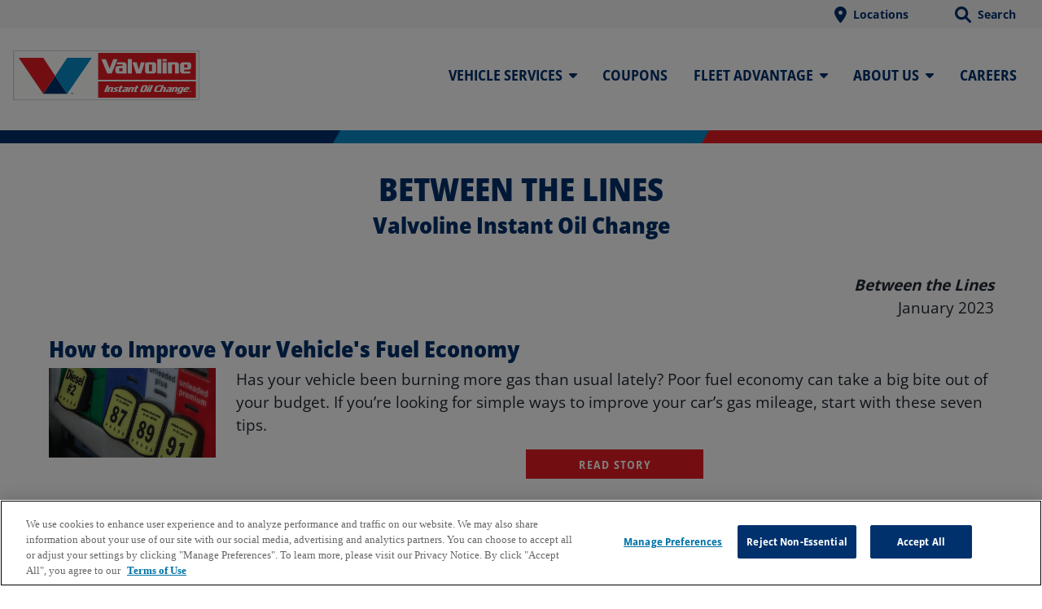

--- FILE ---
content_type: text/html; charset=utf-8
request_url: https://www.vioc.com/newsletters//january-2023-newsletter
body_size: 19365
content:


<!DOCTYPE html>
<html lang="en">
<head>
    
<!--Onetrust Begin-->
<script src=https://cdn.cookielaw.org/scripttemplates/otSDKStub.js  type="text/javascript" charset="UTF-8" data-domain-script="cbea11e7-4b1c-4ce8-b29b-417b6bed426c" ></script>
<script type="text/javascript">
function OptanonWrapper() { }
</script>
<!-- OneTrust Cookies Consent Notice end for vioc.com -->


<!--Optimizely-->
<script src="https://cdn.optimizely.com/js/26763031515.js"></script>
<!-- End Optimizely -->

<!--New Relic-->
<script type="text/javascript">
;window.NREUM||(NREUM={});NREUM.init={distributed_tracing:{enabled:true},privacy:{cookies_enabled:true},ajax:{deny_list:["bam.nr-data.net"]}};
window.NREUM||(NREUM={}),__nr_require=function(t,e,n){function r(n){if(!e[n]){var o=e[n]={exports:{}};t[n][0].call(o.exports,function(e){var o=t[n][1][e];return r(o||e)},o,o.exports)}return e[n].exports}if("function"==typeof __nr_require)return __nr_require;for(var o=0;o<n.length;o++)r(n[o]);return r}({1:[function(t,e,n){function r(t){try{s.console&&console.log(t)}catch(e){}}var o,i=t("ee"),a=t(31),s={};try{o=localStorage.getItem("__nr_flags").split(","),console&&"function"==typeof console.log&&(s.console=!0,o.indexOf("dev")!==-1&&(s.dev=!0),o.indexOf("nr_dev")!==-1&&(s.nrDev=!0))}catch(c){}s.nrDev&&i.on("internal-error",function(t){r(t.stack)}),s.dev&&i.on("fn-err",function(t,e,n){r(n.stack)}),s.dev&&(r("NR AGENT IN DEVELOPMENT MODE"),r("flags: "+a(s,function(t,e){return t}).join(", ")))},{}],2:[function(t,e,n){function r(t,e,n,r,s){try{l?l-=1:o(s||new UncaughtException(t,e,n),!0)}catch(f){try{i("ierr",[f,c.now(),!0])}catch(d){}}return"function"==typeof u&&u.apply(this,a(arguments))}function UncaughtException(t,e,n){this.message=t||"Uncaught error with no additional information",this.sourceURL=e,this.line=n}function o(t,e){var n=e?null:c.now();i("err",[t,n])}var i=t("handle"),a=t(32),s=t("ee"),c=t("loader"),f=t("gos"),u=window.onerror,d=!1,p="nr@seenError";if(!c.disabled){var l=0;c.features.err=!0,t(1),window.onerror=r;try{throw new Error}catch(h){"stack"in h&&(t(14),t(13),"addEventListener"in window&&t(7),c.xhrWrappable&&t(15),d=!0)}s.on("fn-start",function(t,e,n){d&&(l+=1)}),s.on("fn-err",function(t,e,n){d&&!n[p]&&(f(n,p,function(){return!0}),this.thrown=!0,o(n))}),s.on("fn-end",function(){d&&!this.thrown&&l>0&&(l-=1)}),s.on("internal-error",function(t){i("ierr",[t,c.now(),!0])})}},{}],3:[function(t,e,n){var r=t("loader");r.disabled||(r.features.ins=!0)},{}],4:[function(t,e,n){function r(){U++,L=g.hash,this[u]=y.now()}function o(){U--,g.hash!==L&&i(0,!0);var t=y.now();this[h]=~~this[h]+t-this[u],this[d]=t}function i(t,e){E.emit("newURL",[""+g,e])}function a(t,e){t.on(e,function(){this[e]=y.now()})}var s="-start",c="-end",f="-body",u="fn"+s,d="fn"+c,p="cb"+s,l="cb"+c,h="jsTime",m="fetch",v="addEventListener",w=window,g=w.location,y=t("loader");if(w[v]&&y.xhrWrappable&&!y.disabled){var x=t(11),b=t(12),E=t(9),R=t(7),O=t(14),T=t(8),S=t(15),P=t(10),M=t("ee"),C=M.get("tracer"),N=t(23);t(17),y.features.spa=!0;var L,U=0;M.on(u,r),b.on(p,r),P.on(p,r),M.on(d,o),b.on(l,o),P.on(l,o),M.buffer([u,d,"xhr-resolved"]),R.buffer([u]),O.buffer(["setTimeout"+c,"clearTimeout"+s,u]),S.buffer([u,"new-xhr","send-xhr"+s]),T.buffer([m+s,m+"-done",m+f+s,m+f+c]),E.buffer(["newURL"]),x.buffer([u]),b.buffer(["propagate",p,l,"executor-err","resolve"+s]),C.buffer([u,"no-"+u]),P.buffer(["new-jsonp","cb-start","jsonp-error","jsonp-end"]),a(T,m+s),a(T,m+"-done"),a(P,"new-jsonp"),a(P,"jsonp-end"),a(P,"cb-start"),E.on("pushState-end",i),E.on("replaceState-end",i),w[v]("hashchange",i,N(!0)),w[v]("load",i,N(!0)),w[v]("popstate",function(){i(0,U>1)},N(!0))}},{}],5:[function(t,e,n){function r(){var t=new PerformanceObserver(function(t,e){var n=t.getEntries();s(v,[n])});try{t.observe({entryTypes:["resource"]})}catch(e){}}function o(t){if(s(v,[window.performance.getEntriesByType(w)]),window.performance["c"+p])try{window.performance[h](m,o,!1)}catch(t){}else try{window.performance[h]("webkit"+m,o,!1)}catch(t){}}function i(t){}if(window.performance&&window.performance.timing&&window.performance.getEntriesByType){var a=t("ee"),s=t("handle"),c=t(14),f=t(13),u=t(6),d=t(23),p="learResourceTimings",l="addEventListener",h="removeEventListener",m="resourcetimingbufferfull",v="bstResource",w="resource",g="-start",y="-end",x="fn"+g,b="fn"+y,E="bstTimer",R="pushState",O=t("loader");if(!O.disabled){O.features.stn=!0,t(9),"addEventListener"in window&&t(7);var T=NREUM.o.EV;a.on(x,function(t,e){var n=t[0];n instanceof T&&(this.bstStart=O.now())}),a.on(b,function(t,e){var n=t[0];n instanceof T&&s("bst",[n,e,this.bstStart,O.now()])}),c.on(x,function(t,e,n){this.bstStart=O.now(),this.bstType=n}),c.on(b,function(t,e){s(E,[e,this.bstStart,O.now(),this.bstType])}),f.on(x,function(){this.bstStart=O.now()}),f.on(b,function(t,e){s(E,[e,this.bstStart,O.now(),"requestAnimationFrame"])}),a.on(R+g,function(t){this.time=O.now(),this.startPath=location.pathname+location.hash}),a.on(R+y,function(t){s("bstHist",[location.pathname+location.hash,this.startPath,this.time])}),u()?(s(v,[window.performance.getEntriesByType("resource")]),r()):l in window.performance&&(window.performance["c"+p]?window.performance[l](m,o,d(!1)):window.performance[l]("webkit"+m,o,d(!1))),document[l]("scroll",i,d(!1)),document[l]("keypress",i,d(!1)),document[l]("click",i,d(!1))}}},{}],6:[function(t,e,n){e.exports=function(){return"PerformanceObserver"in window&&"function"==typeof window.PerformanceObserver}},{}],7:[function(t,e,n){function r(t){for(var e=t;e&&!e.hasOwnProperty(u);)e=Object.getPrototypeOf(e);e&&o(e)}function o(t){s.inPlace(t,[u,d],"-",i)}function i(t,e){return t[1]}var a=t("ee").get("events"),s=t("wrap-function")(a,!0),c=t("gos"),f=XMLHttpRequest,u="addEventListener",d="removeEventListener";e.exports=a,"getPrototypeOf"in Object?(r(document),r(window),r(f.prototype)):f.prototype.hasOwnProperty(u)&&(o(window),o(f.prototype)),a.on(u+"-start",function(t,e){var n=t[1];if(null!==n&&("function"==typeof n||"object"==typeof n)){var r=c(n,"nr@wrapped",function(){function t(){if("function"==typeof n.handleEvent)return n.handleEvent.apply(n,arguments)}var e={object:t,"function":n}[typeof n];return e?s(e,"fn-",null,e.name||"anonymous"):n});this.wrapped=t[1]=r}}),a.on(d+"-start",function(t){t[1]=this.wrapped||t[1]})},{}],8:[function(t,e,n){function r(t,e,n){var r=t[e];"function"==typeof r&&(t[e]=function(){var t=i(arguments),e={};o.emit(n+"before-start",[t],e);var a;e[m]&&e[m].dt&&(a=e[m].dt);var s=r.apply(this,t);return o.emit(n+"start",[t,a],s),s.then(function(t){return o.emit(n+"end",[null,t],s),t},function(t){throw o.emit(n+"end",[t],s),t})})}var o=t("ee").get("fetch"),i=t(32),a=t(31);e.exports=o;var s=window,c="fetch-",f=c+"body-",u=["arrayBuffer","blob","json","text","formData"],d=s.Request,p=s.Response,l=s.fetch,h="prototype",m="nr@context";d&&p&&l&&(a(u,function(t,e){r(d[h],e,f),r(p[h],e,f)}),r(s,"fetch",c),o.on(c+"end",function(t,e){var n=this;if(e){var r=e.headers.get("content-length");null!==r&&(n.rxSize=r),o.emit(c+"done",[null,e],n)}else o.emit(c+"done",[t],n)}))},{}],9:[function(t,e,n){var r=t("ee").get("history"),o=t("wrap-function")(r);e.exports=r;var i=window.history&&window.history.constructor&&window.history.constructor.prototype,a=window.history;i&&i.pushState&&i.replaceState&&(a=i),o.inPlace(a,["pushState","replaceState"],"-")},{}],10:[function(t,e,n){function r(t){function e(){f.emit("jsonp-end",[],l),t.removeEventListener("load",e,c(!1)),t.removeEventListener("error",n,c(!1))}function n(){f.emit("jsonp-error",[],l),f.emit("jsonp-end",[],l),t.removeEventListener("load",e,c(!1)),t.removeEventListener("error",n,c(!1))}var r=t&&"string"==typeof t.nodeName&&"script"===t.nodeName.toLowerCase();if(r){var o="function"==typeof t.addEventListener;if(o){var a=i(t.src);if(a){var d=s(a),p="function"==typeof d.parent[d.key];if(p){var l={};u.inPlace(d.parent,[d.key],"cb-",l),t.addEventListener("load",e,c(!1)),t.addEventListener("error",n,c(!1)),f.emit("new-jsonp",[t.src],l)}}}}}function o(){return"addEventListener"in window}function i(t){var e=t.match(d);return e?e[1]:null}function a(t,e){var n=t.match(l),r=n[1],o=n[3];return o?a(o,e[r]):e[r]}function s(t){var e=t.match(p);return e&&e.length>=3?{key:e[2],parent:a(e[1],window)}:{key:t,parent:window}}var c=t(23),f=t("ee").get("jsonp"),u=t("wrap-function")(f);if(e.exports=f,o()){var d=/[?&](?:callback|cb)=([^&#]+)/,p=/(.*)\.([^.]+)/,l=/^(\w+)(\.|$)(.*)$/,h=["appendChild","insertBefore","replaceChild"];Node&&Node.prototype&&Node.prototype.appendChild?u.inPlace(Node.prototype,h,"dom-"):(u.inPlace(HTMLElement.prototype,h,"dom-"),u.inPlace(HTMLHeadElement.prototype,h,"dom-"),u.inPlace(HTMLBodyElement.prototype,h,"dom-")),f.on("dom-start",function(t){r(t[0])})}},{}],11:[function(t,e,n){var r=t("ee").get("mutation"),o=t("wrap-function")(r),i=NREUM.o.MO;e.exports=r,i&&(window.MutationObserver=function(t){return this instanceof i?new i(o(t,"fn-")):i.apply(this,arguments)},MutationObserver.prototype=i.prototype)},{}],12:[function(t,e,n){function r(t){var e=i.context(),n=s(t,"executor-",e,null,!1),r=new f(n);return i.context(r).getCtx=function(){return e},r}var o=t("wrap-function"),i=t("ee").get("promise"),a=t("ee").getOrSetContext,s=o(i),c=t(31),f=NREUM.o.PR;e.exports=i,f&&(window.Promise=r,["all","race"].forEach(function(t){var e=f[t];f[t]=function(n){function r(t){return function(){i.emit("propagate",[null,!o],a,!1,!1),o=o||!t}}var o=!1;c(n,function(e,n){Promise.resolve(n).then(r("all"===t),r(!1))});var a=e.apply(f,arguments),s=f.resolve(a);return s}}),["resolve","reject"].forEach(function(t){var e=f[t];f[t]=function(t){var n=e.apply(f,arguments);return t!==n&&i.emit("propagate",[t,!0],n,!1,!1),n}}),f.prototype["catch"]=function(t){return this.then(null,t)},f.prototype=Object.create(f.prototype,{constructor:{value:r}}),c(Object.getOwnPropertyNames(f),function(t,e){try{r[e]=f[e]}catch(n){}}),o.wrapInPlace(f.prototype,"then",function(t){return function(){var e=this,n=o.argsToArray.apply(this,arguments),r=a(e);r.promise=e,n[0]=s(n[0],"cb-",r,null,!1),n[1]=s(n[1],"cb-",r,null,!1);var c=t.apply(this,n);return r.nextPromise=c,i.emit("propagate",[e,!0],c,!1,!1),c}}),i.on("executor-start",function(t){t[0]=s(t[0],"resolve-",this,null,!1),t[1]=s(t[1],"resolve-",this,null,!1)}),i.on("executor-err",function(t,e,n){t[1](n)}),i.on("cb-end",function(t,e,n){i.emit("propagate",[n,!0],this.nextPromise,!1,!1)}),i.on("propagate",function(t,e,n){this.getCtx&&!e||(this.getCtx=function(){if(t instanceof Promise)var e=i.context(t);return e&&e.getCtx?e.getCtx():this})}),r.toString=function(){return""+f})},{}],13:[function(t,e,n){var r=t("ee").get("raf"),o=t("wrap-function")(r),i="equestAnimationFrame";e.exports=r,o.inPlace(window,["r"+i,"mozR"+i,"webkitR"+i,"msR"+i],"raf-"),r.on("raf-start",function(t){t[0]=o(t[0],"fn-")})},{}],14:[function(t,e,n){function r(t,e,n){t[0]=a(t[0],"fn-",null,n)}function o(t,e,n){this.method=n,this.timerDuration=isNaN(t[1])?0:+t[1],t[0]=a(t[0],"fn-",this,n)}var i=t("ee").get("timer"),a=t("wrap-function")(i),s="setTimeout",c="setInterval",f="clearTimeout",u="-start",d="-";e.exports=i,a.inPlace(window,[s,"setImmediate"],s+d),a.inPlace(window,[c],c+d),a.inPlace(window,[f,"clearImmediate"],f+d),i.on(c+u,r),i.on(s+u,o)},{}],15:[function(t,e,n){function r(t,e){d.inPlace(e,["onreadystatechange"],"fn-",s)}function o(){var t=this,e=u.context(t);t.readyState>3&&!e.resolved&&(e.resolved=!0,u.emit("xhr-resolved",[],t)),d.inPlace(t,y,"fn-",s)}function i(t){x.push(t),m&&(E?E.then(a):w?w(a):(R=-R,O.data=R))}function a(){for(var t=0;t<x.length;t++)r([],x[t]);x.length&&(x=[])}function s(t,e){return e}function c(t,e){for(var n in t)e[n]=t[n];return e}t(7);var f=t("ee"),u=f.get("xhr"),d=t("wrap-function")(u),p=t(23),l=NREUM.o,h=l.XHR,m=l.MO,v=l.PR,w=l.SI,g="readystatechange",y=["onload","onerror","onabort","onloadstart","onloadend","onprogress","ontimeout"],x=[];e.exports=u;var b=window.XMLHttpRequest=function(t){var e=new h(t);try{u.emit("new-xhr",[e],e),e.addEventListener(g,o,p(!1))}catch(n){try{u.emit("internal-error",[n])}catch(r){}}return e};if(c(h,b),b.prototype=h.prototype,d.inPlace(b.prototype,["open","send"],"-xhr-",s),u.on("send-xhr-start",function(t,e){r(t,e),i(e)}),u.on("open-xhr-start",r),m){var E=v&&v.resolve();if(!w&&!v){var R=1,O=document.createTextNode(R);new m(a).observe(O,{characterData:!0})}}else f.on("fn-end",function(t){t[0]&&t[0].type===g||a()})},{}],16:[function(t,e,n){function r(t){if(!s(t))return null;var e=window.NREUM;if(!e.loader_config)return null;var n=(e.loader_config.accountID||"").toString()||null,r=(e.loader_config.agentID||"").toString()||null,f=(e.loader_config.trustKey||"").toString()||null;if(!n||!r)return null;var h=l.generateSpanId(),m=l.generateTraceId(),v=Date.now(),w={spanId:h,traceId:m,timestamp:v};return(t.sameOrigin||c(t)&&p())&&(w.traceContextParentHeader=o(h,m),w.traceContextStateHeader=i(h,v,n,r,f)),(t.sameOrigin&&!u()||!t.sameOrigin&&c(t)&&d())&&(w.newrelicHeader=a(h,m,v,n,r,f)),w}function o(t,e){return"00-"+e+"-"+t+"-01"}function i(t,e,n,r,o){var i=0,a="",s=1,c="",f="";return o+"@nr="+i+"-"+s+"-"+n+"-"+r+"-"+t+"-"+a+"-"+c+"-"+f+"-"+e}function a(t,e,n,r,o,i){var a="btoa"in window&&"function"==typeof window.btoa;if(!a)return null;var s={v:[0,1],d:{ty:"Browser",ac:r,ap:o,id:t,tr:e,ti:n}};return i&&r!==i&&(s.d.tk=i),btoa(JSON.stringify(s))}function s(t){return f()&&c(t)}function c(t){var e=!1,n={};if("init"in NREUM&&"distributed_tracing"in NREUM.init&&(n=NREUM.init.distributed_tracing),t.sameOrigin)e=!0;else if(n.allowed_origins instanceof Array)for(var r=0;r<n.allowed_origins.length;r++){var o=h(n.allowed_origins[r]);if(t.hostname===o.hostname&&t.protocol===o.protocol&&t.port===o.port){e=!0;break}}return e}function f(){return"init"in NREUM&&"distributed_tracing"in NREUM.init&&!!NREUM.init.distributed_tracing.enabled}function u(){return"init"in NREUM&&"distributed_tracing"in NREUM.init&&!!NREUM.init.distributed_tracing.exclude_newrelic_header}function d(){return"init"in NREUM&&"distributed_tracing"in NREUM.init&&NREUM.init.distributed_tracing.cors_use_newrelic_header!==!1}function p(){return"init"in NREUM&&"distributed_tracing"in NREUM.init&&!!NREUM.init.distributed_tracing.cors_use_tracecontext_headers}var l=t(28),h=t(18);e.exports={generateTracePayload:r,shouldGenerateTrace:s}},{}],17:[function(t,e,n){function r(t){var e=this.params,n=this.metrics;if(!this.ended){this.ended=!0;for(var r=0;r<p;r++)t.removeEventListener(d[r],this.listener,!1);return e.protocol&&"data"===e.protocol?void g("Ajax/DataUrl/Excluded"):void(e.aborted||(n.duration=a.now()-this.startTime,this.loadCaptureCalled||4!==t.readyState?null==e.status&&(e.status=0):i(this,t),n.cbTime=this.cbTime,s("xhr",[e,n,this.startTime,this.endTime,"xhr"],this)))}}function o(t,e){var n=c(e),r=t.params;r.hostname=n.hostname,r.port=n.port,r.protocol=n.protocol,r.host=n.hostname+":"+n.port,r.pathname=n.pathname,t.parsedOrigin=n,t.sameOrigin=n.sameOrigin}function i(t,e){t.params.status=e.status;var n=v(e,t.lastSize);if(n&&(t.metrics.rxSize=n),t.sameOrigin){var r=e.getResponseHeader("X-NewRelic-App-Data");r&&(t.params.cat=r.split(", ").pop())}t.loadCaptureCalled=!0}var a=t("loader");if(a.xhrWrappable&&!a.disabled){var s=t("handle"),c=t(18),f=t(16).generateTracePayload,u=t("ee"),d=["load","error","abort","timeout"],p=d.length,l=t("id"),h=t(24),m=t(22),v=t(19),w=t(23),g=t(25).recordSupportability,y=NREUM.o.REQ,x=window.XMLHttpRequest;a.features.xhr=!0,t(15),t(8),u.on("new-xhr",function(t){var e=this;e.totalCbs=0,e.called=0,e.cbTime=0,e.end=r,e.ended=!1,e.xhrGuids={},e.lastSize=null,e.loadCaptureCalled=!1,e.params=this.params||{},e.metrics=this.metrics||{},t.addEventListener("load",function(n){i(e,t)},w(!1)),h&&(h>34||h<10)||t.addEventListener("progress",function(t){e.lastSize=t.loaded},w(!1))}),u.on("open-xhr-start",function(t){this.params={method:t[0]},o(this,t[1]),this.metrics={}}),u.on("open-xhr-end",function(t,e){"loader_config"in NREUM&&"xpid"in NREUM.loader_config&&this.sameOrigin&&e.setRequestHeader("X-NewRelic-ID",NREUM.loader_config.xpid);var n=f(this.parsedOrigin);if(n){var r=!1;n.newrelicHeader&&(e.setRequestHeader("newrelic",n.newrelicHeader),r=!0),n.traceContextParentHeader&&(e.setRequestHeader("traceparent",n.traceContextParentHeader),n.traceContextStateHeader&&e.setRequestHeader("tracestate",n.traceContextStateHeader),r=!0),r&&(this.dt=n)}}),u.on("send-xhr-start",function(t,e){var n=this.metrics,r=t[0],o=this;if(n&&r){var i=m(r);i&&(n.txSize=i)}this.startTime=a.now(),this.listener=function(t){try{"abort"!==t.type||o.loadCaptureCalled||(o.params.aborted=!0),("load"!==t.type||o.called===o.totalCbs&&(o.onloadCalled||"function"!=typeof e.onload))&&o.end(e)}catch(n){try{u.emit("internal-error",[n])}catch(r){}}};for(var s=0;s<p;s++)e.addEventListener(d[s],this.listener,w(!1))}),u.on("xhr-cb-time",function(t,e,n){this.cbTime+=t,e?this.onloadCalled=!0:this.called+=1,this.called!==this.totalCbs||!this.onloadCalled&&"function"==typeof n.onload||this.end(n)}),u.on("xhr-load-added",function(t,e){var n=""+l(t)+!!e;this.xhrGuids&&!this.xhrGuids[n]&&(this.xhrGuids[n]=!0,this.totalCbs+=1)}),u.on("xhr-load-removed",function(t,e){var n=""+l(t)+!!e;this.xhrGuids&&this.xhrGuids[n]&&(delete this.xhrGuids[n],this.totalCbs-=1)}),u.on("xhr-resolved",function(){this.endTime=a.now()}),u.on("addEventListener-end",function(t,e){e instanceof x&&"load"===t[0]&&u.emit("xhr-load-added",[t[1],t[2]],e)}),u.on("removeEventListener-end",function(t,e){e instanceof x&&"load"===t[0]&&u.emit("xhr-load-removed",[t[1],t[2]],e)}),u.on("fn-start",function(t,e,n){e instanceof x&&("onload"===n&&(this.onload=!0),("load"===(t[0]&&t[0].type)||this.onload)&&(this.xhrCbStart=a.now()))}),u.on("fn-end",function(t,e){this.xhrCbStart&&u.emit("xhr-cb-time",[a.now()-this.xhrCbStart,this.onload,e],e)}),u.on("fetch-before-start",function(t){function e(t,e){var n=!1;return e.newrelicHeader&&(t.set("newrelic",e.newrelicHeader),n=!0),e.traceContextParentHeader&&(t.set("traceparent",e.traceContextParentHeader),e.traceContextStateHeader&&t.set("tracestate",e.traceContextStateHeader),n=!0),n}var n,r=t[1]||{};"string"==typeof t[0]?n=t[0]:t[0]&&t[0].url?n=t[0].url:window.URL&&t[0]&&t[0]instanceof URL&&(n=t[0].href),n&&(this.parsedOrigin=c(n),this.sameOrigin=this.parsedOrigin.sameOrigin);var o=f(this.parsedOrigin);if(o&&(o.newrelicHeader||o.traceContextParentHeader))if("string"==typeof t[0]||window.URL&&t[0]&&t[0]instanceof URL){var i={};for(var a in r)i[a]=r[a];i.headers=new Headers(r.headers||{}),e(i.headers,o)&&(this.dt=o),t.length>1?t[1]=i:t.push(i)}else t[0]&&t[0].headers&&e(t[0].headers,o)&&(this.dt=o)}),u.on("fetch-start",function(t,e){this.params={},this.metrics={},this.startTime=a.now(),this.dt=e,t.length>=1&&(this.target=t[0]),t.length>=2&&(this.opts=t[1]);var n,r=this.opts||{},i=this.target;if("string"==typeof i?n=i:"object"==typeof i&&i instanceof y?n=i.url:window.URL&&"object"==typeof i&&i instanceof URL&&(n=i.href),o(this,n),"data"!==this.params.protocol){var s=(""+(i&&i instanceof y&&i.method||r.method||"GET")).toUpperCase();this.params.method=s,this.txSize=m(r.body)||0}}),u.on("fetch-done",function(t,e){if(this.endTime=a.now(),this.params||(this.params={}),"data"===this.params.protocol)return void g("Ajax/DataUrl/Excluded");this.params.status=e?e.status:0;var n;"string"==typeof this.rxSize&&this.rxSize.length>0&&(n=+this.rxSize);var r={txSize:this.txSize,rxSize:n,duration:a.now()-this.startTime};s("xhr",[this.params,r,this.startTime,this.endTime,"fetch"],this)})}},{}],18:[function(t,e,n){var r={};e.exports=function(t){if(t in r)return r[t];if(0===(t||"").indexOf("data:"))return{protocol:"data"};var e=document.createElement("a"),n=window.location,o={};e.href=t,o.port=e.port;var i=e.href.split("://");!o.port&&i[1]&&(o.port=i[1].split("/")[0].split("@").pop().split(":")[1]),o.port&&"0"!==o.port||(o.port="https"===i[0]?"443":"80"),o.hostname=e.hostname||n.hostname,o.pathname=e.pathname,o.protocol=i[0],"/"!==o.pathname.charAt(0)&&(o.pathname="/"+o.pathname);var a=!e.protocol||":"===e.protocol||e.protocol===n.protocol,s=e.hostname===document.domain&&e.port===n.port;return o.sameOrigin=a&&(!e.hostname||s),"/"===o.pathname&&(r[t]=o),o}},{}],19:[function(t,e,n){function r(t,e){var n=t.responseType;return"json"===n&&null!==e?e:"arraybuffer"===n||"blob"===n||"json"===n?o(t.response):"text"===n||""===n||void 0===n?o(t.responseText):void 0}var o=t(22);e.exports=r},{}],20:[function(t,e,n){function r(){}function o(t,e,n,r){return function(){return u.recordSupportability("API/"+e+"/called"),i(t+e,[f.now()].concat(s(arguments)),n?null:this,r),n?void 0:this}}var i=t("handle"),a=t(31),s=t(32),c=t("ee").get("tracer"),f=t("loader"),u=t(25),d=NREUM;"undefined"==typeof window.newrelic&&(newrelic=d);var p=["setPageViewName","setCustomAttribute","setErrorHandler","finished","addToTrace","inlineHit","addRelease"],l="api-",h=l+"ixn-";a(p,function(t,e){d[e]=o(l,e,!0,"api")}),d.addPageAction=o(l,"addPageAction",!0),d.setCurrentRouteName=o(l,"routeName",!0),e.exports=newrelic,d.interaction=function(){return(new r).get()};var m=r.prototype={createTracer:function(t,e){var n={},r=this,o="function"==typeof e;return i(h+"tracer",[f.now(),t,n],r),function(){if(c.emit((o?"":"no-")+"fn-start",[f.now(),r,o],n),o)try{return e.apply(this,arguments)}catch(t){throw c.emit("fn-err",[arguments,this,t],n),t}finally{c.emit("fn-end",[f.now()],n)}}}};a("actionText,setName,setAttribute,save,ignore,onEnd,getContext,end,get".split(","),function(t,e){m[e]=o(h,e)}),newrelic.noticeError=function(t,e){"string"==typeof t&&(t=new Error(t)),u.recordSupportability("API/noticeError/called"),i("err",[t,f.now(),!1,e])}},{}],21:[function(t,e,n){function r(t){if(NREUM.init){for(var e=NREUM.init,n=t.split("."),r=0;r<n.length-1;r++)if(e=e[n[r]],"object"!=typeof e)return;return e=e[n[n.length-1]]}}e.exports={getConfiguration:r}},{}],22:[function(t,e,n){e.exports=function(t){if("string"==typeof t&&t.length)return t.length;if("object"==typeof t){if("undefined"!=typeof ArrayBuffer&&t instanceof ArrayBuffer&&t.byteLength)return t.byteLength;if("undefined"!=typeof Blob&&t instanceof Blob&&t.size)return t.size;if(!("undefined"!=typeof FormData&&t instanceof FormData))try{return JSON.stringify(t).length}catch(e){return}}}},{}],23:[function(t,e,n){var r=!1;try{var o=Object.defineProperty({},"passive",{get:function(){r=!0}});window.addEventListener("testPassive",null,o),window.removeEventListener("testPassive",null,o)}catch(i){}e.exports=function(t){return r?{passive:!0,capture:!!t}:!!t}},{}],24:[function(t,e,n){var r=0,o=navigator.userAgent.match(/Firefox[\/\s](\d+\.\d+)/);o&&(r=+o[1]),e.exports=r},{}],25:[function(t,e,n){function r(t,e){var n=[a,t,{name:t},e];return i("storeMetric",n,null,"api"),n}function o(t,e){var n=[s,t,{name:t},e];return i("storeEventMetrics",n,null,"api"),n}var i=t("handle"),a="sm",s="cm";e.exports={constants:{SUPPORTABILITY_METRIC:a,CUSTOM_METRIC:s},recordSupportability:r,recordCustom:o}},{}],26:[function(t,e,n){function r(){return s.exists&&performance.now?Math.round(performance.now()):(i=Math.max((new Date).getTime(),i))-a}function o(){return i}var i=(new Date).getTime(),a=i,s=t(33);e.exports=r,e.exports.offset=a,e.exports.getLastTimestamp=o},{}],27:[function(t,e,n){function r(t,e){var n=t.getEntries();n.forEach(function(t){"first-paint"===t.name?l("timing",["fp",Math.floor(t.startTime)]):"first-contentful-paint"===t.name&&l("timing",["fcp",Math.floor(t.startTime)])})}function o(t,e){var n=t.getEntries();if(n.length>0){var r=n[n.length-1];if(f&&f<r.startTime)return;var o=[r],i=a({});i&&o.push(i),l("lcp",o)}}function i(t){t.getEntries().forEach(function(t){t.hadRecentInput||l("cls",[t])})}function a(t){var e=navigator.connection||navigator.mozConnection||navigator.webkitConnection;if(e)return e.type&&(t["net-type"]=e.type),e.effectiveType&&(t["net-etype"]=e.effectiveType),e.rtt&&(t["net-rtt"]=e.rtt),e.downlink&&(t["net-dlink"]=e.downlink),t}function s(t){if(t instanceof w&&!y){var e=Math.round(t.timeStamp),n={type:t.type};a(n),e<=h.now()?n.fid=h.now()-e:e>h.offset&&e<=Date.now()?(e-=h.offset,n.fid=h.now()-e):e=h.now(),y=!0,l("timing",["fi",e,n])}}function c(t){"hidden"===t&&(f=h.now(),l("pageHide",[f]))}if(!("init"in NREUM&&"page_view_timing"in NREUM.init&&"enabled"in NREUM.init.page_view_timing&&NREUM.init.page_view_timing.enabled===!1)){var f,u,d,p,l=t("handle"),h=t("loader"),m=t(30),v=t(23),w=NREUM.o.EV;if("PerformanceObserver"in window&&"function"==typeof window.PerformanceObserver){u=new PerformanceObserver(r);try{u.observe({entryTypes:["paint"]})}catch(g){}d=new PerformanceObserver(o);try{d.observe({entryTypes:["largest-contentful-paint"]})}catch(g){}p=new PerformanceObserver(i);try{p.observe({type:"layout-shift",buffered:!0})}catch(g){}}if("addEventListener"in document){var y=!1,x=["click","keydown","mousedown","pointerdown","touchstart"];x.forEach(function(t){document.addEventListener(t,s,v(!1))})}m(c)}},{}],28:[function(t,e,n){function r(){function t(){return e?15&e[n++]:16*Math.random()|0}var e=null,n=0,r=window.crypto||window.msCrypto;r&&r.getRandomValues&&(e=r.getRandomValues(new Uint8Array(31)));for(var o,i="xxxxxxxx-xxxx-4xxx-yxxx-xxxxxxxxxxxx",a="",s=0;s<i.length;s++)o=i[s],"x"===o?a+=t().toString(16):"y"===o?(o=3&t()|8,a+=o.toString(16)):a+=o;return a}function o(){return a(16)}function i(){return a(32)}function a(t){function e(){return n?15&n[r++]:16*Math.random()|0}var n=null,r=0,o=window.crypto||window.msCrypto;o&&o.getRandomValues&&Uint8Array&&(n=o.getRandomValues(new Uint8Array(t)));for(var i=[],a=0;a<t;a++)i.push(e().toString(16));return i.join("")}e.exports={generateUuid:r,generateSpanId:o,generateTraceId:i}},{}],29:[function(t,e,n){function r(t,e){if(!o)return!1;if(t!==o)return!1;if(!e)return!0;if(!i)return!1;for(var n=i.split("."),r=e.split("."),a=0;a<r.length;a++)if(r[a]!==n[a])return!1;return!0}var o=null,i=null,a=/Version\/(\S+)\s+Safari/;if(navigator.userAgent){var s=navigator.userAgent,c=s.match(a);c&&s.indexOf("Chrome")===-1&&s.indexOf("Chromium")===-1&&(o="Safari",i=c[1])}e.exports={agent:o,version:i,match:r}},{}],30:[function(t,e,n){function r(t){function e(){t(s&&document[s]?document[s]:document[i]?"hidden":"visible")}"addEventListener"in document&&a&&document.addEventListener(a,e,o(!1))}var o=t(23);e.exports=r;var i,a,s;"undefined"!=typeof document.hidden?(i="hidden",a="visibilitychange",s="visibilityState"):"undefined"!=typeof document.msHidden?(i="msHidden",a="msvisibilitychange"):"undefined"!=typeof document.webkitHidden&&(i="webkitHidden",a="webkitvisibilitychange",s="webkitVisibilityState")},{}],31:[function(t,e,n){function r(t,e){var n=[],r="",i=0;for(r in t)o.call(t,r)&&(n[i]=e(r,t[r]),i+=1);return n}var o=Object.prototype.hasOwnProperty;e.exports=r},{}],32:[function(t,e,n){function r(t,e,n){e||(e=0),"undefined"==typeof n&&(n=t?t.length:0);for(var r=-1,o=n-e||0,i=Array(o<0?0:o);++r<o;)i[r]=t[e+r];return i}e.exports=r},{}],33:[function(t,e,n){e.exports={exists:"undefined"!=typeof window.performance&&window.performance.timing&&"undefined"!=typeof window.performance.timing.navigationStart}},{}],ee:[function(t,e,n){function r(){}function o(t){function e(t){return t&&t instanceof r?t:t?f(t,c,a):a()}function n(n,r,o,i,a){if(a!==!1&&(a=!0),!l.aborted||i){t&&a&&t(n,r,o);for(var s=e(o),c=m(n),f=c.length,u=0;u<f;u++)c[u].apply(s,r);var p=d[y[n]];return p&&p.push([x,n,r,s]),s}}function i(t,e){g[t]=m(t).concat(e)}function h(t,e){var n=g[t];if(n)for(var r=0;r<n.length;r++)n[r]===e&&n.splice(r,1)}function m(t){return g[t]||[]}function v(t){return p[t]=p[t]||o(n)}function w(t,e){l.aborted||u(t,function(t,n){e=e||"feature",y[n]=e,e in d||(d[e]=[])})}var g={},y={},x={on:i,addEventListener:i,removeEventListener:h,emit:n,get:v,listeners:m,context:e,buffer:w,abort:s,aborted:!1};return x}function i(t){return f(t,c,a)}function a(){return new r}function s(){(d.api||d.feature)&&(l.aborted=!0,d=l.backlog={})}var c="nr@context",f=t("gos"),u=t(31),d={},p={},l=e.exports=o();e.exports.getOrSetContext=i,l.backlog=d},{}],gos:[function(t,e,n){function r(t,e,n){if(o.call(t,e))return t[e];var r=n();if(Object.defineProperty&&Object.keys)try{return Object.defineProperty(t,e,{value:r,writable:!0,enumerable:!1}),r}catch(i){}return t[e]=r,r}var o=Object.prototype.hasOwnProperty;e.exports=r},{}],handle:[function(t,e,n){function r(t,e,n,r){o.buffer([t],r),o.emit(t,e,n)}var o=t("ee").get("handle");e.exports=r,r.ee=o},{}],id:[function(t,e,n){function r(t){var e=typeof t;return!t||"object"!==e&&"function"!==e?-1:t===window?0:a(t,i,function(){return o++})}var o=1,i="nr@id",a=t("gos");e.exports=r},{}],loader:[function(t,e,n){function r(){if(!T++){var t=O.info=NREUM.info,e=m.getElementsByTagName("script")[0];if(setTimeout(f.abort,3e4),!(t&&t.licenseKey&&t.applicationID&&e))return f.abort();c(E,function(e,n){t[e]||(t[e]=n)});var n=a();s("mark",["onload",n+O.offset],null,"api"),s("timing",["load",n]);var r=m.createElement("script");0===t.agent.indexOf("http://")||0===t.agent.indexOf("https://")?r.src=t.agent:r.src=l+"://"+t.agent,e.parentNode.insertBefore(r,e)}}function o(){"complete"===m.readyState&&i()}function i(){s("mark",["domContent",a()+O.offset],null,"api")}var a=t(26),s=t("handle"),c=t(31),f=t("ee"),u=t(29),d=t(21),p=t(23),l=d.getConfiguration("ssl")===!1?"http":"https",h=window,m=h.document,v="addEventListener",w="attachEvent",g=h.XMLHttpRequest,y=g&&g.prototype,x=!1;NREUM.o={ST:setTimeout,SI:h.setImmediate,CT:clearTimeout,XHR:g,REQ:h.Request,EV:h.Event,PR:h.Promise,MO:h.MutationObserver};var b=""+location,E={beacon:"bam.nr-data.net",errorBeacon:"bam.nr-data.net",agent:"js-agent.newrelic.com/nr-spa-1216.min.js"},R=g&&y&&y[v]&&!/CriOS/.test(navigator.userAgent),O=e.exports={offset:a.getLastTimestamp(),now:a,origin:b,features:{},xhrWrappable:R,userAgent:u,disabled:x};if(!x){t(20),t(27),m[v]?(m[v]("DOMContentLoaded",i,p(!1)),h[v]("load",r,p(!1))):(m[w]("onreadystatechange",o),h[w]("onload",r)),s("mark",["firstbyte",a.getLastTimestamp()],null,"api");var T=0}},{}],"wrap-function":[function(t,e,n){function r(t,e){function n(e,n,r,c,f){function nrWrapper(){var i,a,u,p;try{a=this,i=d(arguments),u="function"==typeof r?r(i,a):r||{}}catch(l){o([l,"",[i,a,c],u],t)}s(n+"start",[i,a,c],u,f);try{return p=e.apply(a,i)}catch(h){throw s(n+"err",[i,a,h],u,f),h}finally{s(n+"end",[i,a,p],u,f)}}return a(e)?e:(n||(n=""),nrWrapper[p]=e,i(e,nrWrapper,t),nrWrapper)}function r(t,e,r,o,i){r||(r="");var s,c,f,u="-"===r.charAt(0);for(f=0;f<e.length;f++)c=e[f],s=t[c],a(s)||(t[c]=n(s,u?c+r:r,o,c,i))}function s(n,r,i,a){if(!h||e){var s=h;h=!0;try{t.emit(n,r,i,e,a)}catch(c){o([c,n,r,i],t)}h=s}}return t||(t=u),n.inPlace=r,n.flag=p,n}function o(t,e){e||(e=u);try{e.emit("internal-error",t)}catch(n){}}function i(t,e,n){if(Object.defineProperty&&Object.keys)try{var r=Object.keys(t);return r.forEach(function(n){Object.defineProperty(e,n,{get:function(){return t[n]},set:function(e){return t[n]=e,e}})}),e}catch(i){o([i],n)}for(var a in t)l.call(t,a)&&(e[a]=t[a]);return e}function a(t){return!(t&&t instanceof Function&&t.apply&&!t[p])}function s(t,e){var n=e(t);return n[p]=t,i(t,n,u),n}function c(t,e,n){var r=t[e];t[e]=s(r,n)}function f(){for(var t=arguments.length,e=new Array(t),n=0;n<t;++n)e[n]=arguments[n];return e}var u=t("ee"),d=t(32),p="nr@original",l=Object.prototype.hasOwnProperty,h=!1;e.exports=r,e.exports.wrapFunction=s,e.exports.wrapInPlace=c,e.exports.argsToArray=f},{}]},{},["loader",2,17,5,3,4]);
;NREUM.loader_config={accountID:"1748323",trustKey:"1527803",agentID:"1588712226",licenseKey:"b8347340b6",applicationID:"1588712226"}
;NREUM.info={beacon:"bam.nr-data.net",errorBeacon:"bam.nr-data.net",licenseKey:"b8347340b6",applicationID:"1588712226",sa:1}
</script>
<!-- End NewRelic -->

<!-- Google Tag Manager -->
<script>(function (w, d, s, l, i) { w[l] = w[l] || []; w[l].push({ 'gtm.start': new Date().getTime(), event: 'gtm.js' }); var f = d.getElementsByTagName(s)[0], j = d.createElement(s), dl = l != 'dataLayer' ? '&l=' + l : ''; j.async = true; j.src = 'https://www.googletagmanager.com/gtm.js?id=' + i + dl; f.parentNode.insertBefore(j, f); })(window, document, 'script', 'dataLayer', 'GTM-MMWW8Q');</script>
<!-- End Google Tag Manager -->

<link rel="alternate" href="https://www.vioc.com" hreflang="en-us" />
<link rel="alternate" href="https://www.vioc.com" hreflang="x-default" />
<meta property="og:image" content="https://www.vioc.com/globalassets/home/fb-share-save-with-valvoline.jpg" />
<meta name="google-site-verification"
content="Hp79B4mJVi3Gl8_OhOf42vl0abwlgQa6KKSX3b5X88k" />
<meta name="google-site-verification" content="z3_5NP0KUN4aL2usLepqr0CL6YewBqInky0HdMgbyDo" />
<meta name="google-site-verification" content="nX_wXxdHZXpE0OluFo1Lvlqx82ie6miSWfAy6WZrWVE" />
<meta property="og:title" content="Valvoline Instant Oil Change" />
<meta property="og:url" content="https://www.vioc.com/" />
<meta property="og:type" content="website" />
<meta property="og:description" content="Save on your next visit with Valvoline Instant Oil Change Coupons" />
<meta name="apple-itunes-app" content="app-id=1334640896" />
    
    



    <link rel="preload" href="/Static/vioc/dist/fonts/OpenSans-Regular.woff2" as="font" type="font/woff2" crossorigin="">
    <link rel="preload" href="/Static/vioc/dist/fonts/OpenSans_SemiCondensed-Bold.woff2" as="font" type="font/woff2" crossorigin="">
    <link rel="preload" href="/Static/vioc/dist/fonts/OpenSans_SemiCondensed-SemiBold.woff2" as="font" type="font/woff2" crossorigin="">
    <link rel="preload" href="/Static/vioc/dist/fonts/OpenSans-SemiBold.woff2" as="font" type="font/woff2" crossorigin="">

    <meta charset="utf-8">
    <meta http-equiv="X-UA-Compatible" content="IE=edge">
    

<title>Between the Lines: January 2023 - Valvoline Instant Oil Change</title>
<meta property="og:title" content="Between the Lines: January 2023 - Valvoline Instant Oil Change">
<meta name="twitter:title" content="Between the Lines: January 2023 - Valvoline Instant Oil Change">

    <meta name="keywords" content="customer news, newsletter, tire rotations, tire service, tire rotate, rotate my tires, customer service, fuel economy, mpg, gas mileage, improve your MPG">

    <meta name="description" content="Between the Lines: Valvoline Instant Oil Change Customer Newsletter. January 2023.">
    <meta property="og:description" content="Between the Lines: Valvoline Instant Oil Change Customer Newsletter. January 2023.">
    <meta name="twitter:description" content="Between the Lines: Valvoline Instant Oil Change Customer Newsletter. January 2023.">


<link href="https://www.vioc.com/newsletters/january-2023-newsletter/" rel="canonical" />
    <link hreflang="en" href="https://www.vioc.com/newsletters/january-2023-newsletter/" rel="alternate" />

        <script type="application/ld+json">{"@context":"https://schema.org","@type":"Organization","name":"VIOC","image":"https://www.vioc.com/494a81/globalassets/header/logo-horizontal.svg","url":"https://www.vioc.com/","logo":"https://www.vioc.com/494a81/globalassets/header/logo-horizontal.svg"}</script>
        <script type="application/ld+json">{"@context":"https://schema.org","@type":"WebSite","potentialAction":{"@type":"SearchAction","target":{"@type":"EntryPoint","urlTemplate":"https://www.vioc.com/search/?q={search_term_string}"},"query-input":"required name=search_term_string"},"url":"https://www.vioc.com/"}</script>


    <meta name="viewport" content="width=device-width">

    

    
    <script nonce="833abf34-e0df-4f0c-80ca-073adb4453fa">
!function(T,l,y){var S=T.location,k="script",D="instrumentationKey",C="ingestionendpoint",I="disableExceptionTracking",E="ai.device.",b="toLowerCase",w="crossOrigin",N="POST",e="appInsightsSDK",t=y.name||"appInsights";(y.name||T[e])&&(T[e]=t);var n=T[t]||function(d){var g=!1,f=!1,m={initialize:!0,queue:[],sv:"5",version:2,config:d};function v(e,t){var n={},a="Browser";return n[E+"id"]=a[b](),n[E+"type"]=a,n["ai.operation.name"]=S&&S.pathname||"_unknown_",n["ai.internal.sdkVersion"]="javascript:snippet_"+(m.sv||m.version),{time:function(){var e=new Date;function t(e){var t=""+e;return 1===t.length&&(t="0"+t),t}return e.getUTCFullYear()+"-"+t(1+e.getUTCMonth())+"-"+t(e.getUTCDate())+"T"+t(e.getUTCHours())+":"+t(e.getUTCMinutes())+":"+t(e.getUTCSeconds())+"."+((e.getUTCMilliseconds()/1e3).toFixed(3)+"").slice(2,5)+"Z"}(),iKey:e,name:"Microsoft.ApplicationInsights."+e.replace(/-/g,"")+"."+t,sampleRate:100,tags:n,data:{baseData:{ver:2}}}}var h=d.url||y.src;if(h){function a(e){var t,n,a,i,r,o,s,c,u,p,l;g=!0,m.queue=[],f||(f=!0,t=h,s=function(){var e={},t=d.connectionString;if(t)for(var n=t.split(";"),a=0;a<n.length;a++){var i=n[a].split("=");2===i.length&&(e[i[0][b]()]=i[1])}if(!e[C]){var r=e.endpointsuffix,o=r?e.location:null;e[C]="https://"+(o?o+".":"")+"dc."+(r||"services.visualstudio.com")}return e}(),c=s[D]||d[D]||"",u=s[C],p=u?u+"/v2/track":d.endpointUrl,(l=[]).push((n="SDK LOAD Failure: Failed to load Application Insights SDK script (See stack for details)",a=t,i=p,(o=(r=v(c,"Exception")).data).baseType="ExceptionData",o.baseData.exceptions=[{typeName:"SDKLoadFailed",message:n.replace(/\./g,"-"),hasFullStack:!1,stack:n+"\nSnippet failed to load ["+a+"] -- Telemetry is disabled\nHelp Link: https://go.microsoft.com/fwlink/?linkid=2128109\nHost: "+(S&&S.pathname||"_unknown_")+"\nEndpoint: "+i,parsedStack:[]}],r)),l.push(function(e,t,n,a){var i=v(c,"Message"),r=i.data;r.baseType="MessageData";var o=r.baseData;return o.message='AI (Internal): 99 message:"'+("SDK LOAD Failure: Failed to load Application Insights SDK script (See stack for details) ("+n+")").replace(/\"/g,"")+'"',o.properties={endpoint:a},i}(0,0,t,p)),function(e,t){if(JSON){var n=T.fetch;if(n&&!y.useXhr)n(t,{method:N,body:JSON.stringify(e),mode:"cors"});else if(XMLHttpRequest){var a=new XMLHttpRequest;a.open(N,t),a.setRequestHeader("Content-type","application/json"),a.send(JSON.stringify(e))}}}(l,p))}function i(e,t){f||setTimeout(function(){!t&&m.core||a()},500)}var e=function(){var n=l.createElement(k);n.src=h;var e=y[w];return!e&&""!==e||"undefined"==n[w]||(n[w]=e),n.onload=i,n.onerror=a,n.onreadystatechange=function(e,t){"loaded"!==n.readyState&&"complete"!==n.readyState||i(0,t)},n}();y.ld<0?l.getElementsByTagName("head")[0].appendChild(e):setTimeout(function(){l.getElementsByTagName(k)[0].parentNode.appendChild(e)},y.ld||0)}try{m.cookie=l.cookie}catch(p){}function t(e){for(;e.length;)!function(t){m[t]=function(){var e=arguments;g||m.queue.push(function(){m[t].apply(m,e)})}}(e.pop())}var n="track",r="TrackPage",o="TrackEvent";t([n+"Event",n+"PageView",n+"Exception",n+"Trace",n+"DependencyData",n+"Metric",n+"PageViewPerformance","start"+r,"stop"+r,"start"+o,"stop"+o,"addTelemetryInitializer","setAuthenticatedUserContext","clearAuthenticatedUserContext","flush"]),m.SeverityLevel={Verbose:0,Information:1,Warning:2,Error:3,Critical:4};var s=(d.extensionConfig||{}).ApplicationInsightsAnalytics||{};if(!0!==d[I]&&!0!==s[I]){var c="onerror";t(["_"+c]);var u=T[c];T[c]=function(e,t,n,a,i){var r=u&&u(e,t,n,a,i);return!0!==r&&m["_"+c]({message:e,url:t,lineNumber:n,columnNumber:a,error:i}),r},d.autoExceptionInstrumented=!0}return m}(y.cfg);function a(){y.onInit&&y.onInit(n)}(T[t]=n).queue&&0===n.queue.length?(n.queue.push(a),n.trackPageView({})):a()}(window,document,{src: "https://js.monitor.azure.com/scripts/b/ai.2.gbl.min.js", crossOrigin: "anonymous", cfg: {instrumentationKey: '38bb8a36-7072-4cdc-99e6-63e2e6e4752e', disableCookiesUsage: false }});
</script>


    
 <script>

(function(n,u){
window.CXoneDfo=n,
window[n]=window[n]||function(){(window[n].q=window[n].q||[]).push(arguments)},window[n].u=u,
e=document.createElement("script"),e.type="module",e.src=u+"?"+Math.round(Date.now()/1e3/3600),
document.head.appendChild(e)
})('cxone','https://web-modules-de-na1.niceincontact.com/loader/1/loader.js');
 
cxone('init', '4382');
cxone('config', { theme: 'dark' });
cxone('guide','init');
</script>
    
</head>
<body>
    

    

    <input name="__RequestVerificationToken" type="hidden" value="CfDJ8KDS0NyOqBFAhbVQeiLaiIE7Zk09CkjDeba5LEFc6UuzwYjK71U_jUJD1Szx-6HPXvMvwUZGbZF4M_ruxoOaX6eWeQfHO2JHXR9rneUnfxANeNHoBoYmOpBcF8uC935OXfJxU9fQos2C3ixvsgJuIXE" />

    <div id="app">
        <app-main>
            <template #header>
                


    <top-content-banner>
    </top-content-banner>

    <top-content-block>
        <template #topmenu>
                        <top-menu-item data-link="{&quot;url&quot;:&quot;https://store.vioc.com/locations&quot;,&quot;title&quot;:&quot;Locations&quot;,&quot;text&quot;:&quot;Locations&quot;,&quot;target&quot;:&quot;_top&quot;,&quot;image&quot;:{&quot;srcset&quot;:&quot;/4a8d6b/globalassets/header/location-dot.svg?format=webp&quot;,&quot;src&quot;:&quot;/4a8d6b/globalassets/header/location-dot.svg&quot;,&quot;alt&quot;:&quot;location-dot.svg&quot;},&quot;darkImage&quot;:null}"
                                       img="/4a8d6b/globalassets/header/location-dot.svg">
                        </top-menu-item>
        </template>
    </top-content-block>

<!-- header -->
<header-block 
    hide-top-menu="false"
    logo-alt="Valvoline Instant Oil Change - Home"
    logo-src="/494a81/globalassets/header/logo-horizontal.svg"
    mobile-logo-alt="Valvoline_V_Logo.svg"
    mobile-logo-src="/48fe2a/globalassets/header/valvoline_v_logo.svg"
    mobile-menu-logo-alt="US_Valvoline_Logo_Mobile.png"
    mobile-menu-logo-src="/49cbf5/globalassets/header/us_valvoline_logo_mobile.png"
    mobile-menu-logo-link="/"
    data-hide-store-locator="false"
    store-search-label="Find a Location"
    store-search-placeholder="Enter city, state, or zip"
    store-search-suggestion-text="Please enter a valid search term"
    search-query-parameter="q"
    my-location-icon="/4a8d6b/globalassets/header/location-dot.svg"
    my-location-text="Use My Location"
    my-location-target-url="https://store.vioc.com/locations"
>
        <template #appbanners>
            



<!-- app banner block (banner) -->
<app-banner data-apple-img="{}"
            data-android-img="{}"
            data-show-again-after="30"
            data-hide-button="false"
            data-android-app-url="https://play.google.com/store/apps/details?id=com.mobile.vioc&amp;hl=en_US"
            data-iphone-app-url="https://apps.apple.com/us/app/valvoline-instant-oil-change/id1334640896">
        <template #title>
            Download our app
        </template>

</app-banner>
<!-- app banner block (banner) -->
        </template>

    <template #contact>

<div class="footer__customer-service">
<p><strong>CUSTOMER SERVICE&nbsp;</strong><br />M-F 8:00 AM - 9:00 PM (Eastern Time)<br />Sat 8:00 AM &ndash; 8:00 PM (Eastern Time)<br />except holidays</p>
</div>            <contact-link data-link="{&quot;url&quot;:&quot;tel:800-327-8242&quot;,&quot;title&quot;:&quot;Call 800-327-8242&quot;,&quot;text&quot;:&quot;Call 800-327-8242&quot;,&quot;target&quot;:&quot;_self&quot;,&quot;image&quot;:{&quot;srcset&quot;:&quot;/4a8d6b/globalassets/header/icon_phone.svg?format=webp&quot;,&quot;src&quot;:&quot;/4a8d6b/globalassets/header/icon_phone.svg&quot;,&quot;alt&quot;:&quot;Icon_Phone.svg&quot;},&quot;darkImage&quot;:null}">
            </contact-link>
        <contact-link data-link="{&quot;url&quot;:&quot;&quot;,&quot;title&quot;:&quot;Open  in new window&quot;,&quot;text&quot;:&quot;&quot;,&quot;target&quot;:&quot;_blank&quot;,&quot;image&quot;:null,&quot;darkImage&quot;:null}"></contact-link>
    </template>

            <template #nav>
                <header-menu-bar>
                    



<!-- menu item block -->
<header-menu-item data-img-mobile="{&quot;srcset&quot;:&quot;/4a8d6b/globalassets/header/icon_carmaintenance.svg?quality=100&quot;,&quot;src&quot;:&quot;/4a8d6b/globalassets/header/icon_carmaintenance.svg?quality=100&quot;,&quot;alt&quot;:&quot;Icon_CarMaintenance.svg&quot;,&quot;video&quot;:null}"
                  data-link="{&quot;url&quot;:&quot;/services/&quot;,&quot;title&quot;:&quot;Vehicle Services&quot;,&quot;text&quot;:&quot;Vehicle Services&quot;,&quot;target&quot;:&quot;_top&quot;,&quot;style&quot;:&quot;&quot;,&quot;image&quot;:null,&quot;description&quot;:&quot;&quot;}"
                  data-see-all-link="{&quot;url&quot;:&quot;/services/&quot;,&quot;title&quot;:&quot;See All Services&quot;,&quot;text&quot;:&quot;See All Services&quot;,&quot;target&quot;:&quot;_self&quot;,&quot;style&quot;:&quot;&quot;,&quot;image&quot;:null,&quot;description&quot;:&quot;&quot;}"
                  show-in-mobile="show-in-mobile"
                  :column-desktop-count="3"
                  :column-mobile-count="2"
                  data-epsilon-enable-tracking="true"
                  epsilon-promo-id="300">
        <template #submenus>
            


<!-- menu item block : submenu -->
<submenu-item data-link="{&quot;url&quot;:&quot;/oil-change/&quot;,&quot;title&quot;:&quot;Oil Change Service Details&quot;,&quot;text&quot;:&quot;Full-Service Oil Change&quot;,&quot;target&quot;:&quot;_self&quot;,&quot;style&quot;:&quot;&quot;,&quot;image&quot;:null,&quot;description&quot;:&quot;&quot;}"
              data-epsilon-enable-tracking="true"
              epsilon-promo-id="301">
</submenu-item>
<!-- menu item block : submenu -->

<!-- menu item block : submenu -->
<submenu-item data-link="{&quot;url&quot;:&quot;/battery-services/&quot;,&quot;title&quot;:&quot;Battery Replacement Details&quot;,&quot;text&quot;:&quot;Battery Replacement&quot;,&quot;target&quot;:&quot;_top&quot;,&quot;style&quot;:&quot;&quot;,&quot;image&quot;:null,&quot;description&quot;:&quot;&quot;}"
              data-epsilon-enable-tracking="true"
              epsilon-promo-id="302">
</submenu-item>
<!-- menu item block : submenu -->

<!-- menu item block : submenu -->
<submenu-item data-link="{&quot;url&quot;:&quot;/light-bulb-services/&quot;,&quot;title&quot;:&quot;Headlight &amp; Taillight Replacement Service Details&quot;,&quot;text&quot;:&quot;Headlight &amp; Taillight Replacement&quot;,&quot;target&quot;:&quot;_self&quot;,&quot;style&quot;:&quot;&quot;,&quot;image&quot;:null,&quot;description&quot;:&quot;&quot;}"
              data-epsilon-enable-tracking="true"
              epsilon-promo-id="303">
</submenu-item>
<!-- menu item block : submenu -->

<!-- menu item block : submenu -->
<submenu-item data-link="{&quot;url&quot;:&quot;/transmission-service/&quot;,&quot;title&quot;:&quot;Transmission Service Details&quot;,&quot;text&quot;:&quot;Transmission Service&quot;,&quot;target&quot;:&quot;_self&quot;,&quot;style&quot;:&quot;&quot;,&quot;image&quot;:null,&quot;description&quot;:&quot;&quot;}"
              data-epsilon-enable-tracking="true"
              epsilon-promo-id="308">
</submenu-item>
<!-- menu item block : submenu -->

<!-- menu item block : submenu -->
<submenu-item data-link="{&quot;url&quot;:&quot;/air-conditioning/&quot;,&quot;title&quot;:&quot;Air Conditioning Service Details&quot;,&quot;text&quot;:&quot;Air Conditioning&quot;,&quot;target&quot;:&quot;_top&quot;,&quot;style&quot;:&quot;&quot;,&quot;image&quot;:null,&quot;description&quot;:&quot;&quot;}"
              data-epsilon-enable-tracking="true"
              epsilon-promo-id="305">
</submenu-item>
<!-- menu item block : submenu -->

<!-- menu item block : submenu -->
<submenu-item data-link="{&quot;url&quot;:&quot;/differential-services/&quot;,&quot;title&quot;:&quot;Differential Service Details&quot;,&quot;text&quot;:&quot;Differential Service&quot;,&quot;target&quot;:&quot;_self&quot;,&quot;style&quot;:&quot;&quot;,&quot;image&quot;:null,&quot;description&quot;:&quot;&quot;}"
              data-epsilon-enable-tracking="true"
              epsilon-promo-id="306">
</submenu-item>
<!-- menu item block : submenu -->

<!-- menu item block : submenu -->
<submenu-item data-link="{&quot;url&quot;:&quot;/radiator-service/&quot;,&quot;title&quot;:&quot;Radiator Service Details&quot;,&quot;text&quot;:&quot;Radiator Service&quot;,&quot;target&quot;:&quot;_top&quot;,&quot;style&quot;:&quot;&quot;,&quot;image&quot;:null,&quot;description&quot;:&quot;&quot;}"
              data-epsilon-enable-tracking="true"
              epsilon-promo-id="307">
</submenu-item>
<!-- menu item block : submenu -->

<!-- menu item block : submenu -->
<submenu-item data-link="{&quot;url&quot;:&quot;/wiper-blade-replacement/&quot;,&quot;title&quot;:&quot;Wiper Blade Replacement Service Details&quot;,&quot;text&quot;:&quot;Wiper Blade Replacement&quot;,&quot;target&quot;:&quot;_self&quot;,&quot;style&quot;:&quot;&quot;,&quot;image&quot;:null,&quot;description&quot;:&quot;&quot;}"
              data-epsilon-enable-tracking="true"
              epsilon-promo-id="312">
</submenu-item>
<!-- menu item block : submenu -->

<!-- menu item block : submenu -->
<submenu-item data-link="{&quot;url&quot;:&quot;/air-filters/&quot;,&quot;title&quot;:&quot;Air Filter Replacement Service&quot;,&quot;text&quot;:&quot;Air Filters&quot;,&quot;target&quot;:&quot;_self&quot;,&quot;style&quot;:&quot;&quot;,&quot;image&quot;:null,&quot;description&quot;:&quot;&quot;}"
              data-epsilon-enable-tracking="true"
              epsilon-promo-id="309">
</submenu-item>
<!-- menu item block : submenu -->

<!-- menu item block : submenu -->
<submenu-item data-link="{&quot;url&quot;:&quot;/fuel-system-cleaning/&quot;,&quot;title&quot;:&quot;Fuel System Cleaning Service Details&quot;,&quot;text&quot;:&quot;Fuel System Cleaning&quot;,&quot;target&quot;:&quot;_self&quot;,&quot;style&quot;:&quot;&quot;,&quot;image&quot;:null,&quot;description&quot;:&quot;&quot;}"
              data-epsilon-enable-tracking="true"
              epsilon-promo-id="310">
</submenu-item>
<!-- menu item block : submenu -->

<!-- menu item block : submenu -->
<submenu-item data-link="{&quot;url&quot;:&quot;/tire-rotation/&quot;,&quot;title&quot;:&quot;Tire Rotation Service Details&quot;,&quot;text&quot;:&quot;Tire Rotation&quot;,&quot;target&quot;:&quot;_self&quot;,&quot;style&quot;:&quot;&quot;,&quot;image&quot;:null,&quot;description&quot;:&quot;&quot;}"
              data-epsilon-enable-tracking="true"
              epsilon-promo-id="304">
</submenu-item>
<!-- menu item block : submenu -->
        </template>
</header-menu-item>
<!-- menu item block -->



<!-- menu item block -->
<header-menu-item data-img-mobile="{&quot;srcset&quot;:&quot;/4a8d6b/globalassets/header/icon_coupon.svg?quality=100&quot;,&quot;src&quot;:&quot;/4a8d6b/globalassets/header/icon_coupon.svg?quality=100&quot;,&quot;alt&quot;:&quot;Icon_Coupon.svg&quot;,&quot;video&quot;:null}"
                  data-link="{&quot;url&quot;:&quot;/oil-change-coupons/&quot;,&quot;title&quot;:&quot;Coupons&quot;,&quot;text&quot;:&quot;Coupons&quot;,&quot;target&quot;:&quot;_self&quot;,&quot;style&quot;:&quot;&quot;,&quot;image&quot;:null,&quot;description&quot;:&quot;&quot;}"
                  data-see-all-link="{&quot;url&quot;:&quot;&quot;,&quot;title&quot;:&quot;&quot;,&quot;text&quot;:&quot;&quot;,&quot;target&quot;:&quot;_self&quot;,&quot;style&quot;:&quot;&quot;,&quot;image&quot;:null,&quot;description&quot;:&quot;&quot;}"
                  show-in-mobile="show-in-mobile"
                  :column-desktop-count="3"
                  :column-mobile-count="2"
                  data-epsilon-enable-tracking="false"
                  epsilon-promo-id="">
</header-menu-item>
<!-- menu item block -->



<!-- menu item block -->
<header-menu-item data-img-mobile="{&quot;srcset&quot;:&quot;/4a8d6b/globalassets/header/icon-fleetservices-resize.svg?quality=100&quot;,&quot;src&quot;:&quot;/4a8d6b/globalassets/header/icon-fleetservices-resize.svg?quality=100&quot;,&quot;alt&quot;:&quot;Icon-FleetServices-resize.svg&quot;,&quot;video&quot;:null}"
                  data-link="{&quot;url&quot;:&quot;/fleet-services/fleet/&quot;,&quot;title&quot;:&quot;Fleet Advantage&quot;,&quot;text&quot;:&quot;Fleet Advantage&quot;,&quot;target&quot;:&quot;_top&quot;,&quot;style&quot;:&quot;&quot;,&quot;image&quot;:null,&quot;description&quot;:&quot;&quot;}"
                  data-see-all-link="{&quot;url&quot;:&quot;&quot;,&quot;title&quot;:&quot;&quot;,&quot;text&quot;:&quot;&quot;,&quot;target&quot;:&quot;_self&quot;,&quot;style&quot;:&quot;&quot;,&quot;image&quot;:null,&quot;description&quot;:&quot;&quot;}"
                  show-in-mobile="show-in-mobile"
                  :column-desktop-count="3"
                  :column-mobile-count="1"
                  data-epsilon-enable-tracking="false"
                  epsilon-promo-id="">
        <template #submenus>
            


<!-- menu item block : submenu -->
<submenu-item data-link="{&quot;url&quot;:&quot;/fleet-services/fleet/&quot;,&quot;title&quot;:&quot;Fleet Advantage&quot;,&quot;text&quot;:&quot;Fleet Advantage&quot;,&quot;target&quot;:&quot;_self&quot;,&quot;style&quot;:&quot;&quot;,&quot;image&quot;:null,&quot;description&quot;:&quot;&quot;}"
              data-epsilon-enable-tracking="false"
              epsilon-promo-id="">
</submenu-item>
<!-- menu item block : submenu -->

<!-- menu item block : submenu -->
<submenu-item data-link="{&quot;url&quot;:&quot;/fleet-services/fleet-payments/&quot;,&quot;title&quot;:&quot;Fleet Billing&quot;,&quot;text&quot;:&quot;Fleet Billing&quot;,&quot;target&quot;:&quot;_self&quot;,&quot;style&quot;:&quot;&quot;,&quot;image&quot;:null,&quot;description&quot;:&quot;&quot;}"
              data-epsilon-enable-tracking="false"
              epsilon-promo-id="">
</submenu-item>
<!-- menu item block : submenu -->

<!-- menu item block : submenu -->
<submenu-item data-link="{&quot;url&quot;:&quot;/fleet-services/cooperative-contracts/&quot;,&quot;title&quot;:&quot;Cooperative Contracts&quot;,&quot;text&quot;:&quot;Cooperative Contracts&quot;,&quot;target&quot;:&quot;_self&quot;,&quot;style&quot;:&quot;&quot;,&quot;image&quot;:null,&quot;description&quot;:&quot;&quot;}"
              data-epsilon-enable-tracking="false"
              epsilon-promo-id="">
</submenu-item>
<!-- menu item block : submenu -->
        </template>
</header-menu-item>
<!-- menu item block -->



<!-- menu item block -->
<header-menu-item data-img-mobile="{&quot;srcset&quot;:&quot;/48fdb8/globalassets/header/users.svg?quality=100&quot;,&quot;src&quot;:&quot;/48fdb8/globalassets/header/users.svg?quality=100&quot;,&quot;alt&quot;:&quot;users.svg&quot;,&quot;video&quot;:null}"
                  data-link="{&quot;url&quot;:&quot;/about/&quot;,&quot;title&quot;:&quot;About Us&quot;,&quot;text&quot;:&quot;About Us&quot;,&quot;target&quot;:&quot;_self&quot;,&quot;style&quot;:&quot;&quot;,&quot;image&quot;:null,&quot;description&quot;:&quot;&quot;}"
                  data-see-all-link="{&quot;url&quot;:&quot;&quot;,&quot;title&quot;:&quot;&quot;,&quot;text&quot;:&quot;&quot;,&quot;target&quot;:&quot;_self&quot;,&quot;style&quot;:&quot;&quot;,&quot;image&quot;:null,&quot;description&quot;:&quot;&quot;}"
                  show-in-mobile="show-in-mobile"
                  :column-desktop-count="2"
                  :column-mobile-count="1"
                  data-epsilon-enable-tracking="false"
                  epsilon-promo-id="">
        <template #submenus>
            


<!-- menu item block : submenu -->
<submenu-item data-link="{&quot;url&quot;:&quot;/about/&quot;,&quot;title&quot;:&quot;Why Valvoline Instant Oil Change&quot;,&quot;text&quot;:&quot;Why Valvoline Instant Oil Change&quot;,&quot;target&quot;:&quot;_self&quot;,&quot;style&quot;:&quot;&quot;,&quot;image&quot;:null,&quot;description&quot;:&quot;&quot;}"
              data-epsilon-enable-tracking="false"
              epsilon-promo-id="">
</submenu-item>
<!-- menu item block : submenu -->

<!-- menu item block : submenu -->
<submenu-item data-link="{&quot;url&quot;:&quot;https://investors.valvoline.com/overview/default.aspx&quot;,&quot;title&quot;:&quot;Open Investors in new window&quot;,&quot;text&quot;:&quot;Investors&quot;,&quot;target&quot;:&quot;_blank&quot;,&quot;style&quot;:&quot;&quot;,&quot;image&quot;:null,&quot;description&quot;:&quot;&quot;}"
              data-epsilon-enable-tracking="false"
              epsilon-promo-id="">
</submenu-item>
<!-- menu item block : submenu -->

<!-- menu item block : submenu -->
<submenu-item data-link="{&quot;url&quot;:&quot;/history-heritage/&quot;,&quot;title&quot;:&quot;History &amp; Heritage&quot;,&quot;text&quot;:&quot;History &amp; Heritage&quot;,&quot;target&quot;:&quot;_self&quot;,&quot;style&quot;:&quot;&quot;,&quot;image&quot;:null,&quot;description&quot;:&quot;&quot;}"
              data-epsilon-enable-tracking="false"
              epsilon-promo-id="">
</submenu-item>
<!-- menu item block : submenu -->

<!-- menu item block : submenu -->
<submenu-item data-link="{&quot;url&quot;:&quot;/newsroom/&quot;,&quot;title&quot;:&quot;Open Newsroom in new window&quot;,&quot;text&quot;:&quot;Newsroom&quot;,&quot;target&quot;:&quot;_blank&quot;,&quot;style&quot;:&quot;&quot;,&quot;image&quot;:null,&quot;description&quot;:&quot;&quot;}"
              data-epsilon-enable-tracking="false"
              epsilon-promo-id="">
</submenu-item>
<!-- menu item block : submenu -->

<!-- menu item block : submenu -->
<submenu-item data-link="{&quot;url&quot;:&quot;https://csr.valvoline.com/index&quot;,&quot;title&quot;:&quot;Open Corporate Social Responsibility in new window&quot;,&quot;text&quot;:&quot;Corporate Social Responsibility&quot;,&quot;target&quot;:&quot;_blank&quot;,&quot;style&quot;:&quot;&quot;,&quot;image&quot;:null,&quot;description&quot;:&quot;&quot;}"
              data-epsilon-enable-tracking="false"
              epsilon-promo-id="">
</submenu-item>
<!-- menu item block : submenu -->

<!-- menu item block : submenu -->
<submenu-item data-link="{&quot;url&quot;:&quot;/contact-us/&quot;,&quot;title&quot;:&quot;Contact Us&quot;,&quot;text&quot;:&quot;Contact Us&quot;,&quot;target&quot;:&quot;_self&quot;,&quot;style&quot;:&quot;&quot;,&quot;image&quot;:null,&quot;description&quot;:&quot;&quot;}"
              data-epsilon-enable-tracking="false"
              epsilon-promo-id="">
</submenu-item>
<!-- menu item block : submenu -->
        </template>
</header-menu-item>
<!-- menu item block -->



<!-- menu item block -->
<header-menu-item data-img-mobile="{&quot;srcset&quot;:&quot;/48fdb8/globalassets/header/briefcase.svg?quality=100&quot;,&quot;src&quot;:&quot;/48fdb8/globalassets/header/briefcase.svg?quality=100&quot;,&quot;alt&quot;:&quot;briefcase.svg&quot;,&quot;video&quot;:null}"
                  data-link="{&quot;url&quot;:&quot;https://jobs.vioc.com/&quot;,&quot;title&quot;:&quot;Careers&quot;,&quot;text&quot;:&quot;Careers&quot;,&quot;target&quot;:&quot;_self&quot;,&quot;style&quot;:&quot;&quot;,&quot;image&quot;:null,&quot;description&quot;:&quot;&quot;}"
                  data-see-all-link="{&quot;url&quot;:&quot;&quot;,&quot;title&quot;:&quot;&quot;,&quot;text&quot;:&quot;&quot;,&quot;target&quot;:&quot;_self&quot;,&quot;style&quot;:&quot;&quot;,&quot;image&quot;:null,&quot;description&quot;:&quot;&quot;}"
                  show-in-mobile="show-in-mobile"
                  :column-desktop-count="3"
                  :column-mobile-count="2"
                  data-epsilon-enable-tracking="false"
                  epsilon-promo-id="">
</header-menu-item>
<!-- menu item block -->

                </header-menu-bar>
            </template>
</header-block>
<!-- header -->

            </template>
            <template #default>
                



<!-- generic page -->
<page-wrapper tracking-data="{&quot;name&quot;:&quot;January 2023 Newsletter&quot;,&quot;category&quot;:&quot;Newsletters for Guests&quot;}"
              data-restrict-width="false"
              data-epsilon-enable-tracking="false"
              epsilon-promo-id=""
              epsilon-tracking-on-mounted>
    <template #content>
        
<!-- separator block -->
<separator-block></separator-block>
<!-- separator block -->


<!-- rich text block -->
<rich-text-block>

        <template #body>
            
<h1>Between the Lines</h1>
<h2>Valvoline Instant Oil Change</h2>
        </template>

</rich-text-block>
<!-- rich text block -->


<!-- rich text block -->
<rich-text-block>

        <template #body>
            
<p style="text-align: right;"><strong><em>Between the Lines<br /></em></strong>January 2023</p>
<h2 style="text-align: left;">How to Improve Your Vehicle's Fuel Economy&nbsp;</h2>
<p style="text-align: left;"><img style="padding-right: 25px; padding-bottom: 25px; float: left;" src="/48e1a7/globalassets/newsletter/jan_2023/fuel_economy.png" alt="Gas/fuel pump with octane and fuel choices visible" width="230" height="123" />Has your vehicle been burning more gas than usual lately? Poor fuel economy can take a big bite out of your budget. If you&rsquo;re looking for simple ways to improve your car&rsquo;s gas mileage, start with these seven tips.</p>
<div style="text-align: center;"><a class="v-btn v-btn--has-bg theme--light v-size--default accent py-1 font-weight-bold text-small px-16 mb-3" style="text-transform: none;" title="READ THE COMPLETE STORY" href="/newsletters/january-2023-newsletter/january-2023-1/" target="_blank" rel="noopener"><span class="v-btn__content">READ STORY</span></a></div>
<p>&nbsp;</p>
<h2 style="text-align: left;">The Importance of Tire Rotation</h2>
<p style="text-align: left;"><img style="padding-right: 25px; padding-bottom: 25px; float: left;" src="/48e0ef/globalassets/newsletter/jan_2023/tire_rotation.jpg" alt="Tire rotation in process at Valvoline Instant Oil Change" width="230" height="153" />Your tires are the only part of your vehicle that comes into contact with the road. That means it&rsquo;s crucial that they are in the best shape possible. Regular rotation will help keep you safer on the road and can save you money by extending the life of your tires.</p>
<div style="text-align: center;"><a class="v-btn v-btn--has-bg theme--light v-size--default accent py-1 font-weight-bold text-small px-16 mb-3" style="text-transform: none;" title="READ THE COMPLETE STORY" href="/newsletters/january-2023-newsletter/january-2023-2/" target="_blank" rel="noopener"><span class="v-btn__content">READ STORY</span></a><br /><br /></div>
<div class="col col-12 d-flex justify-left" style="text-align: center;">&nbsp;</div>
<div class="col col-12 d-flex justify-left" style="text-align: center;">&nbsp;</div>
        </template>

</rich-text-block>
<!-- rich text block -->
    </template>
</page-wrapper>
<!-- generic page -->
            </template>
            <template #footer>
                


<!-- footer -->
<footer-block 
    data-hide-on-mobile="false"
    data-logo="{&quot;srcset&quot;:&quot;/4966e6/globalassets/footer/logo-pylon-2.png?quality=100&amp;format=webp&quot;,&quot;src&quot;:&quot;/4966e6/globalassets/footer/logo-pylon-2.png?quality=100&quot;,&quot;alt&quot;:&quot;Valvoline Instant Oil Change Sign&quot;,&quot;video&quot;:null}"
>
            <template #contactinfo>
                
<div class="footer__call">
<p>Call us at:</p>
<p class="text-subtitle1"><a style="color: #fff; font-size: 24px; font-weight: bold; text-decoration: none; font-stretch: condensed;" href="tel:800-327-8242">800-327-8242</a></p>
</div>
            </template>
            <template #menuitems>
                


<!-- footer submenu -->
<footer-submenu data-link="{&quot;url&quot;:&quot;&quot;,&quot;title&quot;:&quot;ABOUT US&quot;,&quot;text&quot;:&quot;ABOUT US&quot;,&quot;target&quot;:&quot;_self&quot;,&quot;style&quot;:&quot;&quot;,&quot;image&quot;:null,&quot;description&quot;:&quot;&quot;}"
                data-image="{}"
                data-epsilon-enable-tracking="false"
                epsilon-promo-id="">
        <template #submenus>
            


<!-- footer submenu -->
<footer-submenu data-link="{&quot;url&quot;:&quot;/about/&quot;,&quot;title&quot;:&quot;Why Valvoline Instant Oil Change&quot;,&quot;text&quot;:&quot;Why Valvoline Instant Oil Change&quot;,&quot;target&quot;:&quot;_self&quot;,&quot;style&quot;:&quot;&quot;,&quot;image&quot;:null,&quot;description&quot;:&quot;&quot;}"
                data-image="{}"
                data-epsilon-enable-tracking="false"
                epsilon-promo-id="">
</footer-submenu>
<!-- footer submenu -->

<!-- footer submenu -->
<footer-submenu data-link="{&quot;url&quot;:&quot;https://investors.valvoline.com/&quot;,&quot;title&quot;:&quot;Open Investors in new window&quot;,&quot;text&quot;:&quot;Investors&quot;,&quot;target&quot;:&quot;_blank&quot;,&quot;style&quot;:&quot;&quot;,&quot;image&quot;:null,&quot;description&quot;:&quot;&quot;}"
                data-image="{}"
                data-epsilon-enable-tracking="false"
                epsilon-promo-id="">
</footer-submenu>
<!-- footer submenu -->

<!-- footer submenu -->
<footer-submenu data-link="{&quot;url&quot;:&quot;/newsroom/&quot;,&quot;title&quot;:&quot;Open Newsroom in new window&quot;,&quot;text&quot;:&quot;Newsroom&quot;,&quot;target&quot;:&quot;_blank&quot;,&quot;style&quot;:&quot;&quot;,&quot;image&quot;:null,&quot;description&quot;:&quot;&quot;}"
                data-image="{}"
                data-epsilon-enable-tracking="false"
                epsilon-promo-id="">
</footer-submenu>
<!-- footer submenu -->
        </template>
</footer-submenu>
<!-- footer submenu -->

<!-- footer submenu -->
<footer-submenu data-link="{&quot;url&quot;:&quot;&quot;,&quot;title&quot;:&quot;JOIN US&quot;,&quot;text&quot;:&quot;JOIN US&quot;,&quot;target&quot;:&quot;_self&quot;,&quot;style&quot;:&quot;&quot;,&quot;image&quot;:null,&quot;description&quot;:&quot;&quot;}"
                data-image="{}"
                data-epsilon-enable-tracking="false"
                epsilon-promo-id="">
        <template #submenus>
            


<!-- footer submenu -->
<footer-submenu data-link="{&quot;url&quot;:&quot;https://jobs.vioc.com/&quot;,&quot;title&quot;:&quot;Open Careers in new window&quot;,&quot;text&quot;:&quot;Careers&quot;,&quot;target&quot;:&quot;_blank&quot;,&quot;style&quot;:&quot;&quot;,&quot;image&quot;:null,&quot;description&quot;:&quot;&quot;}"
                data-image="{}"
                data-epsilon-enable-tracking="false"
                epsilon-promo-id="">
</footer-submenu>
<!-- footer submenu -->

<!-- footer submenu -->
<footer-submenu data-link="{&quot;url&quot;:&quot;https://www.valvolinequicklubes.com/sell-your-quick-lube/&quot;,&quot;title&quot;:&quot;Open Sell your Quick Lube in new window&quot;,&quot;text&quot;:&quot;Sell your Quick Lube&quot;,&quot;target&quot;:&quot;_blank&quot;,&quot;style&quot;:&quot;&quot;,&quot;image&quot;:null,&quot;description&quot;:&quot;&quot;}"
                data-image="{}"
                data-epsilon-enable-tracking="false"
                epsilon-promo-id="">
</footer-submenu>
<!-- footer submenu -->

<!-- footer submenu -->
<footer-submenu data-link="{&quot;url&quot;:&quot;https://www.viocfranchise.com/&quot;,&quot;title&quot;:&quot;Open Start a Franchise in new window&quot;,&quot;text&quot;:&quot;Start a Franchise&quot;,&quot;target&quot;:&quot;_blank&quot;,&quot;style&quot;:&quot;&quot;,&quot;image&quot;:null,&quot;description&quot;:&quot;&quot;}"
                data-image="{}"
                data-epsilon-enable-tracking="false"
                epsilon-promo-id="">
</footer-submenu>
<!-- footer submenu -->
        </template>
</footer-submenu>
<!-- footer submenu -->

<!-- footer submenu -->
<footer-submenu data-link="{&quot;url&quot;:&quot;&quot;,&quot;title&quot;:&quot;CONTACT US&quot;,&quot;text&quot;:&quot;CONTACT US&quot;,&quot;target&quot;:&quot;_self&quot;,&quot;style&quot;:&quot;&quot;,&quot;image&quot;:null,&quot;description&quot;:&quot;&quot;}"
                data-image="{}"
                data-epsilon-enable-tracking="false"
                epsilon-promo-id="">
        <template #submenus>
            


<!-- footer submenu -->
<footer-submenu data-link="{&quot;url&quot;:&quot;/contact-us/&quot;,&quot;title&quot;:&quot;Customer Care&quot;,&quot;text&quot;:&quot;Customer Care&quot;,&quot;target&quot;:&quot;_self&quot;,&quot;style&quot;:&quot;&quot;,&quot;image&quot;:null,&quot;description&quot;:&quot;&quot;}"
                data-image="{}"
                data-epsilon-enable-tracking="false"
                epsilon-promo-id="">
</footer-submenu>
<!-- footer submenu -->

<!-- footer submenu -->
<footer-submenu data-link="{&quot;url&quot;:&quot;/faq/&quot;,&quot;title&quot;:&quot;FAQ&quot;,&quot;text&quot;:&quot;FAQ&quot;,&quot;target&quot;:&quot;_self&quot;,&quot;style&quot;:&quot;&quot;,&quot;image&quot;:null,&quot;description&quot;:&quot;&quot;}"
                data-image="{}"
                data-epsilon-enable-tracking="false"
                epsilon-promo-id="">
</footer-submenu>
<!-- footer submenu -->

<!-- footer submenu -->
<footer-submenu data-link="{&quot;url&quot;:&quot;https://www.facebook.com/messages/t/336294853122527&quot;,&quot;title&quot;:&quot;Open Facebook Messenger in new window&quot;,&quot;text&quot;:&quot;Facebook Messenger&quot;,&quot;target&quot;:&quot;_blank&quot;,&quot;style&quot;:&quot;&quot;,&quot;image&quot;:null,&quot;description&quot;:&quot;&quot;}"
                data-image="{&quot;srcset&quot;:&quot;/4a8e21/globalassets/footer/icon-fb-messenger.svg?quality=100&quot;,&quot;src&quot;:&quot;/4a8e21/globalassets/footer/icon-fb-messenger.svg?quality=100&quot;,&quot;alt&quot;:&quot;Icon-Fb-Messenger.svg&quot;,&quot;video&quot;:null}"
                data-epsilon-enable-tracking="false"
                epsilon-promo-id="">
</footer-submenu>
<!-- footer submenu -->
        </template>
</footer-submenu>
<!-- footer submenu -->
            </template>
        <template #chat>
            <contact-link data-link="{&quot;url&quot;:&quot;&quot;,&quot;title&quot;:&quot;Open  in new window&quot;,&quot;text&quot;:&quot;&quot;,&quot;target&quot;:&quot;_blank&quot;,&quot;image&quot;:null,&quot;darkImage&quot;:null}" is-chat></contact-link>
        </template>
            <template #socialinfo>
                
<div class="footer__customer-service">
<p><strong>CUSTOMER SERVICE&nbsp;</strong><br />M-F 8:00 AM - 9:00 PM (Eastern Time)<br />Sat 8:00 AM &ndash; 8:00 PM (Eastern Time)<br />except holidays</p>
</div>
            </template>
            <template #social>
                    <social-link data-link="{&quot;url&quot;:&quot;https://www.facebook.com/viocofficial&quot;,&quot;title&quot;:&quot;Open Facebook in new window&quot;,&quot;text&quot;:&quot;Facebook&quot;,&quot;target&quot;:&quot;_blank&quot;,&quot;image&quot;:{&quot;srcset&quot;:&quot;/490ca3/globalassets/footer/facebook-social-icon.svg?format=webp&quot;,&quot;src&quot;:&quot;/490ca3/globalassets/footer/facebook-social-icon.svg&quot;,&quot;alt&quot;:&quot;Facebook social network&quot;},&quot;darkImage&quot;:null}"></social-link>
                    <social-link data-link="{&quot;url&quot;:&quot;https://www.instagram.com/valvolineinstantoilchange/&quot;,&quot;title&quot;:&quot;Open Instagram in new window&quot;,&quot;text&quot;:&quot;Instagram&quot;,&quot;target&quot;:&quot;_blank&quot;,&quot;image&quot;:{&quot;srcset&quot;:&quot;/4922a8/globalassets/footer/ig_social.png?format=webp&quot;,&quot;src&quot;:&quot;/4922a8/globalassets/footer/ig_social.png&quot;,&quot;alt&quot;:&quot;IG_social.png&quot;},&quot;darkImage&quot;:null}"></social-link>
                    <social-link data-link="{&quot;url&quot;:&quot;https://www.youtube.com/watch?v=cP3FE6jJl8g&amp;list=UULFC6I_vxAeVcSrq7nSvE-6sg&quot;,&quot;title&quot;:&quot;Open YouTube in new window&quot;,&quot;text&quot;:&quot;YouTube&quot;,&quot;target&quot;:&quot;_blank&quot;,&quot;image&quot;:{&quot;srcset&quot;:&quot;/4937df/globalassets/footer/youtube_social_2.png?format=webp&quot;,&quot;src&quot;:&quot;/4937df/globalassets/footer/youtube_social_2.png&quot;,&quot;alt&quot;:&quot;YouTube_social_2.png&quot;},&quot;darkImage&quot;:null}"></social-link>
                    <social-link data-link="{&quot;url&quot;:&quot;https://www.linkedin.com/company/valvoline/&quot;,&quot;title&quot;:&quot;Open LinkedIn in new window&quot;,&quot;text&quot;:&quot;LinkedIn&quot;,&quot;target&quot;:&quot;_blank&quot;,&quot;image&quot;:{&quot;srcset&quot;:&quot;/491b75/contentassets/a938156abd86450e9c72d81210bfe669/linked_in_social.png?format=webp&quot;,&quot;src&quot;:&quot;/491b75/contentassets/a938156abd86450e9c72d81210bfe669/linked_in_social.png&quot;,&quot;alt&quot;:&quot;Linked_in_social.png&quot;},&quot;darkImage&quot;:null}"></social-link>
            </template>
            <template #mobilelinks>
                    <contact-link data-link="{&quot;url&quot;:&quot;tel:800-327-8242&quot;,&quot;title&quot;:&quot;Call 800-327-8242&quot;,&quot;text&quot;:&quot;Call 800-327-8242&quot;,&quot;target&quot;:&quot;_self&quot;,&quot;image&quot;:{&quot;srcset&quot;:&quot;/4a8d6b/globalassets/header/icon_phone.svg?format=webp&quot;,&quot;src&quot;:&quot;/4a8d6b/globalassets/header/icon_phone.svg&quot;,&quot;alt&quot;:&quot;Icon_Phone.svg&quot;},&quot;darkImage&quot;:null}">
                    </contact-link>
            </template>

        <template #copyright>
            
<p>Copyright &copy; 2026 Valvoline. All rights reserved.</p>
        </template>

        <template v-slot:copyrightlinks="{ gtmClick }">
                <footer-link-block data-link="{&quot;url&quot;:&quot;/cal-b2b-ppn/&quot;,&quot;title&quot;:&quot;California B2B and Personnel Privacy Notice&quot;,&quot;text&quot;:&quot;California B2B and Personnel Privacy Notice&quot;,&quot;target&quot;:&quot;_self&quot;,&quot;style&quot;:&quot;&quot;,&quot;image&quot;:null,&quot;description&quot;:&quot;&quot;}"></footer-link-block>
                <footer-link-block data-link="{&quot;url&quot;:&quot;/privacy-notice/&quot;,&quot;title&quot;:&quot;Privacy Notice&quot;,&quot;text&quot;:&quot;Privacy Notice&quot;,&quot;target&quot;:&quot;_self&quot;,&quot;style&quot;:&quot;&quot;,&quot;image&quot;:null,&quot;description&quot;:&quot;&quot;}"></footer-link-block>
                <footer-link-block data-link="{&quot;url&quot;:&quot;/terms-conditions/&quot;,&quot;title&quot;:&quot;Terms &amp; Conditions&quot;,&quot;text&quot;:&quot;Terms &amp; Conditions&quot;,&quot;target&quot;:&quot;_self&quot;,&quot;style&quot;:&quot;&quot;,&quot;image&quot;:null,&quot;description&quot;:&quot;&quot;}"></footer-link-block>
                <footer-link-block data-link="{&quot;url&quot;:&quot;https://privacyrequest.valvoline.com/&quot;,&quot;title&quot;:&quot;Open Do Not Sell My Information in new window&quot;,&quot;text&quot;:&quot;Do Not Sell My Information&quot;,&quot;target&quot;:&quot;_blank&quot;,&quot;style&quot;:&quot;&quot;,&quot;image&quot;:null,&quot;description&quot;:&quot;&quot;}"></footer-link-block>
        </template>
</footer-block>
<!-- footer -->

            </template>
        </app-main>
    </div>

    
    <script>GLOBAL_PAGE = 'generic'</script>


    <script>
        PAGE_NAME = 'January 2023 Newsletter'
        CJ_COOKIE_ENABLED = false
        CJ_PAGE_TYPE = ''
        CJ_COOKIE_ENTERPRISE_ID = '1578959'
        GLOBAL_LOCALE = 'en'
        ENVIRONMENT = 'Local'
        THIRD_PARTY_COOKIE_CHECK_URL = 'https://www.valvoline.com/vioc-3rd-party-cookie-check'
        IDLE_TIME = '15'
        CHAT_DISABLED = true
        GENERATE_BARCODE = false
        SITE_MAP = {
            HOME_STORE_SITE: 'https://store.vioc.com/',
            SEARCH_STORE_SITE: 'https://store.vioc.com/?q=',
            SEARCH: '/search/',
            LOCATIONS: '/locations/'
        }
        CAPTCHA = {
            SCRIPT_SOURCE: 'https://www.google.com/recaptcha/api.js',
            PUBLIC_KEY: '6LcVmdMiAAAAALhyCZNxxDez4VcGQVFQwSHa1w4B'
        }
        GMAP_PUBLIC_KEY = 'AIzaSyCRmOWjFmgh80aysD-1I-5xlj73BZtR7q0'
        EPSILON = {
            ENABLE_TRACKING_FOR_ALL_COUPONS: true,
            TEXT_SUBMISSION_EVENT_ID: '601',
            EMAIL_SUBMISSION_EVENT_ID: '602',
            PRINT_EVENT_ID: '603',
            ADD_TO_WALLET_EVENT_ID: '604',
        }
        VALVOLINE = {
            ALLOW_FIND_LOCATION_BY_IP: false
        }
    </script>

    
    <script async src="/Static/vioc/dist/js/app.9e3abda34d7333ec.js"></script>

    <script defer="defer" nonce="833abf34-e0df-4f0c-80ca-073adb4453fa" src="/Util/Find/epi-util/find.js"></script>
<script nonce="833abf34-e0df-4f0c-80ca-073adb4453fa">
document.addEventListener('DOMContentLoaded',function(){if(typeof FindApi === 'function'){var api = new FindApi();api.setApplicationUrl('/');api.setServiceApiBaseUrl('/find_v2/');api.processEventFromCurrentUri();api.bindWindowEvents();api.bindAClickEvent();api.sendBufferedEvents();}})
</script>


    


    
</body>
</html>


--- FILE ---
content_type: text/html; charset=utf-8
request_url: https://www.valvoline.com/vioc-3rd-party-cookie-check
body_size: -148
content:



<!DOCTYPE html>
<html>
    <body>
<script>
    document.cookie = "s=1; SameSite=None; Secure";
    document.location.replace("https://www.valvoline.com/vioc-3rd-party-read-cookie");
</script>    </body>
</html>


--- FILE ---
content_type: text/html; charset=utf-8
request_url: https://www.valvoline.com/vioc-3rd-party-read-cookie
body_size: -427
content:



<!DOCTYPE html>
<html>
    <body>
<script>
    (function () {
        if (!window.parent) return;
        var msg = /s=1/.test(document.cookie)
            ? "3pcSupported"
            : "3pcUnsupported";
        window.parent.postMessage(msg, "*");
    })();
</script>    </body>
</html>


--- FILE ---
content_type: text/css
request_url: https://www.vioc.com/Static/vioc/dist/css/8a1c12f1.css
body_size: 8662
content:
.gmap[data-v-0b3a8f8c]{max-width:160px}.custom-chat-badge[data-v-2afc4b0c]{position:fixed;height:40px;width:var(--chat-width);cursor:pointer;z-index:4;bottom:25px;right:10px;border-radius:30px;box-shadow:0 2px 5px rgba(0,0,0,.2);font-size:1rem!important;font-family:var(--font-semi-condensed);letter-spacing:normal}.chat-icon[data-v-2afc4b0c] path{fill:#fff}.icon-fill-primary{fill:var(--v-primary-base)}.icon-fill-secondary{fill:var(--v-primary-lighten2)}.icon-fill-tertiary{fill:var(--v-secondary-base)}.icon-fill-semi-transparent{fill:rgba(0,0,0,.7)}[v-cloak]{display:none}iframe{border:0}@font-face{font-display:swap;font-family:Open Sans;font-style:normal;font-weight:400;src:local("OpenSans"),url(/Static/vioc/dist/fonts/OpenSans-Regular.woff2) format("woff2"),url(/Static/vioc/dist/fonts/OpenSans-Regular.woff) format("woff"),url(/Static/vioc/dist/fonts/OpenSans-Regular.ttf) format("truetype")}@font-face{font-display:swap;font-family:Open Sans;font-style:normal;font-weight:600;src:local("OpenSansSemiBold"),url(/Static/vioc/dist/fonts/OpenSans-SemiBold.woff2) format("woff2"),url(/Static/vioc/dist/fonts/OpenSans-SemiBold.woff) format("woff"),url(/Static/vioc/dist/fonts/OpenSans-SemiBold.ttf) format("truetype")}@font-face{font-display:swap;font-family:Open Sans;font-style:normal;font-weight:700;src:local("OpenSansBold"),url(/Static/vioc/dist/fonts/OpenSans-Bold.woff2) format("woff2"),url(/Static/vioc/dist/fonts/OpenSans-Bold.woff) format("woff"),url(/Static/vioc/dist/fonts/OpenSans-Bold.ttf) format("truetype")}@font-face{font-display:swap;font-family:Open Sans;font-style:normal;font-weight:800;src:local("OpenSansExtraBold"),url(/Static/vioc/dist/fonts/OpenSans-ExtraBold.woff2) format("woff2"),url(/Static/vioc/dist/fonts/OpenSans-ExtraBold.woff) format("woff"),url(/Static/vioc/dist/fonts/OpenSans-ExtraBold.ttf) format("truetype")}@font-face{font-display:swap;font-family:OpenSansCondensed;font-style:normal;font-weight:400;src:local("OpenSansCondensedRegular"),url(/Static/vioc/dist/fonts/OpenSans_Condensed-Regular.woff2) format("woff2"),url(/Static/vioc/dist/fonts/OpenSans_Condensed-Regular.woff) format("woff"),url(/Static/vioc/dist/fonts/OpenSans_Condensed-Regular.ttf) format("truetype")}@font-face{font-display:swap;font-family:OpenSansCondensed;font-style:normal;font-weight:500;src:local("OpenSansCondensedMedium"),url(/Static/vioc/dist/fonts/OpenSans_Condensed-Medium.woff2) format("woff2"),url(/Static/vioc/dist/fonts/OpenSans_Condensed-Medium.woff) format("woff"),url(/Static/vioc/dist/fonts/OpenSans_Condensed-Medium.ttf) format("truetype")}@font-face{font-display:swap;font-family:OpenSansCondensed;font-style:normal;font-weight:600;src:local("OpenSansCondensedSemiBold"),url(/Static/vioc/dist/fonts/OpenSans_Condensed-SemiBold.woff2) format("woff2"),url(/Static/vioc/dist/fonts/OpenSans_Condensed-SemiBold.woff) format("woff"),url(/Static/vioc/dist/fonts/OpenSans_Condensed-SemiBold.ttf) format("truetype")}@font-face{font-display:swap;font-family:OpenSansCondensed;font-style:normal;font-weight:700;src:local("OpenSansCondensedBold"),url(/Static/vioc/dist/fonts/OpenSans_Condensed-Bold.woff2) format("woff2"),url(/Static/vioc/dist/fonts/OpenSans_Condensed-Bold.woff) format("woff"),url(/Static/vioc/dist/fonts/OpenSans_Condensed-Bold.ttf) format("truetype")}@font-face{font-display:swap;font-family:OpenSansCondensed;font-style:normal;font-weight:800;src:local("OpenSansCondensedBoldExtraBold"),url(/Static/vioc/dist/fonts/OpenSans_Condensed-ExtraBold.woff2) format("woff2"),url(/Static/vioc/dist/fonts/OpenSans_Condensed-ExtraBold.woff) format("woff"),url(/Static/vioc/dist/fonts/OpenSans_Condensed-ExtraBold.ttf) format("truetype")}@font-face{font-display:swap;font-family:OpenSansSemiCondensed;font-style:normal;font-weight:400;src:local("OpenSansSemiCondensedRegular"),url(/Static/vioc/dist/fonts/OpenSans_SemiCondensed-Regular.woff2) format("woff2"),url(/Static/vioc/dist/fonts/OpenSans_SemiCondensed-Regular.woff) format("woff"),url(/Static/vioc/dist/fonts/OpenSans_SemiCondensed-Regular.ttf) format("truetype")}@font-face{font-display:swap;font-family:OpenSansSemiCondensed;font-style:normal;font-weight:500;src:local("OpenSansSemiCondensedMedium"),url(/Static/vioc/dist/fonts/OpenSans_SemiCondensed-Medium.woff2) format("woff2"),url(/Static/vioc/dist/fonts/OpenSans_SemiCondensed-Medium.woff) format("woff"),url(/Static/vioc/dist/fonts/OpenSans_SemiCondensed-Medium.ttf) format("truetype")}@font-face{font-display:swap;font-family:OpenSansSemiCondensed;font-style:normal;font-weight:600;src:local("OpenSansSemiCondensedSemiBold"),url(/Static/vioc/dist/fonts/OpenSans_SemiCondensed-SemiBold.woff2) format("woff2"),url(/Static/vioc/dist/fonts/OpenSans_SemiCondensed-SemiBold.woff) format("woff"),url(/Static/vioc/dist/fonts/OpenSans_SemiCondensed-SemiBold.ttf) format("truetype")}@font-face{font-display:swap;font-family:OpenSansSemiCondensed;font-style:normal;font-weight:700;src:local("OpenSansSemiCondensedBold"),url(/Static/vioc/dist/fonts/OpenSans_SemiCondensed-Bold.woff2) format("woff2"),url(/Static/vioc/dist/fonts/OpenSans_SemiCondensed-Bold.woff) format("woff"),url(/Static/vioc/dist/fonts/OpenSans_SemiCondensed-Bold.ttf) format("truetype")}@font-face{font-display:swap;font-family:OpenSansSemiCondensed;font-style:normal;font-weight:800;src:local("OpenSansSemiCondensedExtraBold"),url(/Static/vioc/dist/fonts/OpenSans_SemiCondensed-ExtraBold.woff2) format("woff2"),url(/Static/vioc/dist/fonts/OpenSans_SemiCondensed-ExtraBold.woff) format("woff"),url(/Static/vioc/dist/fonts/OpenSans_SemiCondensed-ExtraBold.ttf) format("truetype")}@font-face{font-display:swap;font-family:PassionOne;font-stretch:normal;font-style:normal;font-weight:400;src:local(passionone-regular),url(/Static/vioc/dist/fonts/PassionOne-Regular.woff2) format("woff2"),url(/Static/vioc/dist/fonts/PassionOne-Regular.woff) format("woff"),url(/Static/vioc/dist/fonts/PassionOne-Regular.ttf) format("truetype")}.v-application .text-subtitle{font-stretch:condensed}.v-application .text-h1{font-size:27px!important;font-size:1.6875rem!important;font-family:var(--font-semi-condensed)!important;font-stretch:semi-condensed;color:var(--v-primary-base);font-weight:800;line-height:1.07;text-transform:uppercase;margin-bottom:1rem}.v-application .text-h1 sup{font-size:.75rem;top:-.875rem}.v-application .text-h2{font-size:22px!important;font-size:1.375rem!important;font-family:var(--font-semi-condensed)!important;font-stretch:semi-condensed;color:var(--v-primary-base);font-weight:800;line-height:2rem}.v-application .text-h3{font-weight:800}.teaser-collection .rich-text__title .v-application h2,.v-application .teaser-collection .rich-text__title h2,.v-application .text-h3,.v-application .text-h4{font-size:18px!important;font-size:1.125rem!important;font-family:var(--font-semi-condensed)!important;font-stretch:semi-condensed;color:var(--v-primary-base);line-height:normal}.teaser-collection .rich-text__title .v-application h2,.v-application .teaser-collection .rich-text__title h2,.v-application .text-h4{font-weight:700}.v-application .text-paragraph{color:var(--v-primary-darken1);font-family:var(--font-primary);font-size:15px;letter-spacing:.25px;line-height:1.8}.v-application .text-condensed{font-family:var(--font-condensed)!important;font-stretch:condensed}.contact-link .v-application span:not(span.contact-link--live-chat),.v-application .contact-link span:not(span.contact-link--live-chat),.v-application .text-semi-condensed{font-family:var(--font-semi-condensed)!important;font-stretch:semi-condensed}.v-application .text-smallest{font-size:.75rem}.v-application .text-small{font-size:.875rem}.v-application .text-regular{font-size:1rem}.v-application .text-medium{font-size:1.125rem}.v-application .text-bigger{font-size:1.25rem}.v-application .text-biggish{font-size:1.375rem}.v-application .text-big{font-size:1.5rem}.v-application .text-large{font-size:1.625rem}.v-application .text-dark{color:var(--v-primary-darken1)!important}.v-application .text-error{color:var(--v-secondary-base)!important}.v-application .text-success{color:var(--v-primary-lighten4)!important}.v-application .font-weight-semibold{font-weight:600}.v-application .font-weight-bolder{font-weight:800}@media only screen and (min-width:960px){.v-application .text-h1{font-size:39px!important;font-size:2.4375rem!important;font-family:var(--font-semi-condensed)!important;font-stretch:semi-condensed;color:var(--v-primary-base);font-weight:800;line-height:1.04;text-transform:uppercase;line-height:3.125rem!important}.v-application .text-h1 sup{top:-1.25rem}.v-application .text-h2{font-size:28px!important;font-size:1.75rem!important;line-height:normal}.v-application .text-h2,.v-application .text-h3{font-family:var(--font-semi-condensed)!important;font-stretch:semi-condensed;color:var(--v-primary-base);font-weight:800}.v-application .text-h3{font-size:24px!important;font-size:1.5rem!important;line-height:1.25}.v-application .text-subtitle{font-size:1.25rem}.v-application .text-md-smallest{font-size:.75rem}.v-application .text-md-small{font-size:.875rem}.v-application .text-md-regular{font-size:1rem}.v-application .text-md-medium{font-size:1.125rem}.v-application .text-md-bigger{font-size:1.25rem}.v-application .text-md-biggish{font-size:1.375rem}.v-application .text-md-big{font-size:1.5rem}.v-application .text-md-large{font-size:1.625rem}.v-application .font-weight-md-semibold{font-weight:600!important}.v-application .font-weight-md-bolder{font-weight:800!important}}.theme--light.v-application{color:var(--v-primary-darken1)}.v-btn{font-family:var(--font-semi-condensed);font-weight:700;letter-spacing:normal}.theme--light.v-application,.theme--light.v-card,.theme--light.v-card .v-card__subtitle,.theme--light.v-card>.v-card__text,.theme--light.v-sheet{color:#000!important}.base-title>h1{font-size:27px!important;font-size:1.6875rem!important;line-height:1.07;text-transform:uppercase}.base-title>h1,.base-title>h2{font-family:var(--font-semi-condensed)!important;font-stretch:semi-condensed;font-weight:800;color:var(--v-primary-base);width:100%}.base-title>h2{font-size:22px!important;font-size:1.375rem!important;line-height:2rem}.base-title sup{font-size:.75rem;top:-.875rem}.base-title--small>h1,.base-title--small>h2{font-size:24px}.bp-desktop .base-title>h1{font-size:39px!important;font-size:2.4375rem!important;line-height:1.04;text-transform:uppercase}.bp-desktop .base-title>h1,.bp-desktop .base-title>h2{font-family:var(--font-semi-condensed)!important;font-stretch:semi-condensed;color:var(--v-primary-base);font-weight:800}.bp-desktop .base-title>h2{font-size:28px!important;font-size:1.75rem!important;line-height:normal}.bp-desktop .base-title sup{top:-1.25rem}.bp-desktop .base-title--small>h1,.bp-desktop .base-title--small>h2{font-size:30px}.container--narrow{max-width:588px;margin:auto!important}.theme--light.v-application{color:var(--v-black-base)!important}.fill-width{width:100%}.flip-horizontal{transform:scaleX(-1)}@media(min-width:960px){.container{max-width:900px!important}}@media(min-width:1264px){.container{max-width:1185px!important}}@media(min-width:1904px){.container{max-width:1785px!important}}.container--fluid{max-width:100%!important}.container--limited{max-width:1175px!important}.v-application--wrap{z-index:0}a.skip-main{background-color:var(--v-white-base);border-color:var(--v-primary-lighten2);border-radius:0;box-shadow:0 7px 14px 0 rgba(31,40,51,.1);color:var(--v-primary-base);font-family:var(--font-condensed);font-size:18px;font-stretch:75%;font-weight:700;height:1px;left:-999px;letter-spacing:.288px;overflow:hidden;position:absolute;text-decoration:none;text-transform:uppercase;top:0;width:1px;z-index:-999}a.skip-main:active,a.skip-main:focus{height:auto;left:0;margin:15px 35%;overflow:auto;padding:6px;text-align:center;top:0;width:30%;z-index:999}.chat-iframe-wrap{z-index:2147483000;position:fixed;bottom:100px;min-height:300px;border-radius:8px;overflow:hidden;opacity:1;height:calc(100% - 130px);box-shadow:0 -5px 50px rgba(0,0,0,.2);right:24px}.page-header .v-toolbar__extension{align-items:flex-start;background-color:var(--v-white-base);padding:0}.page-header .v-navigation-drawer{overflow-y:auto;overflow-x:hidden}.page-header .v-navigation-drawer__content{display:flex;flex-direction:column;overflow-y:initial;overflow-x:initial}.header_mobile-nav{width:100%;flex:1}.header_mobile-nav .v-expansion-panel-header,.header_mobile-nav>div>a{color:var(--v-primary-base);display:block;font-family:var(--font-primary);font-size:1.125rem!important;padding:10px 15px;font-weight:700;letter-spacing:.25px;text-decoration:none}.header_mobile-nav .v-list-item{display:inline-flex;font-family:var(--font-primary);padding:0;width:100%}.header_mobile-nav .v-list-item__title{color:var(--v-primary-base);font-size:.875rem;font-weight:700;white-space:normal}.header_mobile-nav .v-expansion-panel,.header_mobile-nav>div>a{border-bottom:1px solid #cbd0d6}.header_mobile-nav .v-expansion-panel:before{box-shadow:none}.header_mobile-nav .v-expansion-panel-header{display:flex}.header_mobile-nav .v-expansion-panel-header--active,.header_mobile-nav .v-expansion-panel-header--active+.v-expansion-panel-content{background-color:var(--v-tertiary-lighten2)}.header_mobile-nav .v-expansion-panel-header .v-expansion-panel-header__icon{margin-right:8px}.header_mobile-nav .v-expansion-panel-header .v-expansion-panel-header__icon .v-icon{width:10px!important}.location-search{position:relative;padding-top:8px;padding-bottom:8px;border-color:#cbd0d6!important;border-width:1px 0;border-style:solid}.header__top{width:100%;z-index:10;height:35px!important;background-color:var(--v-paleGrey-base)!important}.header__top-item a,.header__top-item span{font-size:.875rem;letter-spacing:.22px;font-weight:700}.header__top-item span{color:var(--v-primary-base)}.header__btn.v-btn{font-weight:700;position:relative}.header__btn.v-btn.v-btn.v-size--large{font-size:18px;letter-spacing:.288px}.header__submenuIcon{top:18px!important}.header__submenuIcon.v-icon.theme--light{display:inline-block;position:absolute;top:calc(100% + 8px);transform:rotate(180deg)}.header__search{background-color:var(--v-white-lighten1);border-bottom:solid 1px var(--v-tertiary-base);border-top:solid 1px var(--v-tertiary-base)}.header__search .search-form .v-btn{top:-8px}.header__search .v-input__slot{padding-left:30px}.header__search .v-label{font-size:.875rem}.header__search .v-input__prepend-outer{position:absolute}.header__search-dialog.v-dialog{align-self:flex-start;margin:0}.header__search-dialog.v-dialog .v-sheet.theme--light{background-color:var(--v-white-lighten1)}.header__search-dialog-btn.v-btn{position:absolute;right:14px;top:50%;transform:translateY(-50%)}.header__logo{border:1px solid var(--v-tertiary-darken3)}.bp-mobile .header__alert .v-btn{max-width:92px;height:33px!important;white-space:normal}.bp-mobile .header__alert .v-btn__content{font-size:.875rem!important;letter-spacing:normal;font-family:var(--font-semi-condensed);font-weight:700;width:100%;text-align:center;line-height:1}.bp-mobile .header__alert .header__alert-close{left:5px!important}.bp-mobile .header__alert .header__alert-content{padding-right:10px}.bp-mobile .mobile-page-header--extended{height:58px!important;transition:none}.bp-mobile .mobile-page-header--extended .v-toolbar__content{display:none}.bp-mobile .mobile-page-header--extended .v-toolbar__extension{flex-direction:column;box-shadow:0 4px 5px 0 rgba(31,40,51,.2)}.bp-mobile .page-header .v-toolbar__content{padding:4px 7px!important}.bp-mobile .page-header .mobile-menu-nav{margin-right:-2px!important}.bp-mobile .page-header .mobile-menu-nav .v-icon,.bp-mobile .page-header .mobile-menu-nav .v-icon__component{width:21px;height:24px}.bp-mobile .page-header .mobile-menu-nav--extended-top{width:100%;display:flex;justify-content:space-between;height:58px;align-items:center;padding:5px 2px 5px 9px}.bp-mobile .page-header .mobile-menu-nav--extended-top .v-image{max-height:33px!important;max-width:68px!important}.bp-mobile .page-header .close-mobile-menu-nav .v-icon,.bp-mobile .page-header .close-mobile-menu-nav .v-icon__component{width:24px;height:24px}.bp-mobile .page-header .mobile-menu-location .v-icon,.bp-mobile .page-header .mobile-menu-location .v-icon__component{width:20;height:24px}.bp-mobile .page-header .mobile-menu-user .v-icon,.bp-mobile .page-header .mobile-menu-user .v-icon__component{width:27px;height:27px}.bp-mobile .v-list-item__title{font-size:.875rem;letter-spacing:.22px;color:var(--v-primary-base);font-family:var(--font-semi-condensed);font-weight:700}.header__alert{color:var(--v-white-base);height:100%;width:100%;padding:8px 14px 8px 16px;min-height:67px}.header__alert strong{font-family:var(--font-semi-condensed);font-size:.938rem;font-weight:700;font-style:normal;line-height:normal;letter-spacing:normal}.header__alert-overlay{z-index:4}.header__alert-no-overlay{background-color:var(--v-primary-lighten1)}.header__alert-wrapper{position:relative}.header__alert-wrapper+.v-system-bar,.header__alert-wrapper+.v-system-bar .header__top{top:67px}.header__alert-img{background-color:var(--v-primary-darken3)}.header__alert p{font-size:.813rem;line-height:12px;margin:0}.header__alert-btn.v-btn.theme--light{background-color:var(--v-white-base)}.header__alert-btn.v-btn.theme--light .v-btn__content{color:var(--v-secondary-base);font-size:.875rem;letter-spacing:normal}.header__alert-close.v-btn.theme--light{left:1rem;position:absolute;top:50%;transform:translateY(-50%)}.header__alert-close.v-btn.theme--light g{stroke:var(--v-white-base)}.header__alert-close.v-btn.theme--light:hover g{stroke:#000}.header__alert-content{max-height:100%}.header__alert-content a{text-decoration:none!important}.bp-desktop .page-header{margin-bottom:10px}.bp-desktop .page-header--alert{margin-top:102px!important}.bp-desktop .header__submenuIcon{top:33px!important}.bp-desktop .header__submenuIcon .v-icon__component{width:18px!important}.bp-desktop .header__btn{font-family:var(--font-semi-condensed);font-weight:700;letter-spacing:normal!important;padding:10px 15px!important}.bp-desktop .header__btn .v-icon{top:0;margin-left:8px;width:10px}.bp-desktop .header__search{border:0;margin:0 auto;max-width:300px}.bp-desktop .header__search .v-btn{top:17%}.bp-desktop .header__alert p{font-size:.938rem;line-height:1.5}.bp-desktop .header__alert strong{font-family:var(--font-condensed);font-size:1.063rem;font-weight:600;font-style:normal;line-height:normal;letter-spacing:normal}.bp-desktop .header__alert-btn{font-family:var(--font-semi-condensed);font-weight:700;height:33px!important;min-width:152px!important;font-size:.875rem}.bp-desktop .header__alert-btn.v-btn.theme--light{position:absolute;right:1rem;top:50%;transform:translateY(-50%)}.bp-desktop .header__alert-content{align-items:center;text-align:center}.bp-desktop .header__alert-content *{margin:0 auto;max-width:calc(100% - 330px)}.bp-desktop .v-list-item__title{font-size:.938rem;letter-spacing:.25px;line-height:normal!important;color:var(--v-primary-base)}.bp-desktop .header__user-menu-item{font-size:1.125rem;min-height:32px!important;width:100%;transition:background-color .2s ease-out}.bp-desktop .header__user-menu-item:hover{background-color:#afb6bf23}.bp-desktop .header__user-menu-item a{width:100%}.mobile .v-overlay--active{height:100vh}.mobile .header__contact{color:var(--v-primary-base);padding:.938rem}.mobile .header__contact .footer__customer-service{margin-bottom:1.25rem;text-transform:capitalize}.mobile .header__contact .footer__customer-service br:first-of-type{display:block!important}.mobile .header__contact .footer__customer-service a{display:none}.mobile .header__contact .footer__customer-service p{font-size:.875rem;margin-top:0;letter-spacing:.25px;color:var(--v-primary-base)!important;line-height:18px}.mobile .header__contact .footer__customer-service strong{color:var(--v-primary-base)!important;font-weight:700;font-family:var(--font-primary);font-size:1rem!important}.mobile .header__contact .contact-link{margin-bottom:27px}.mobile .header__contact .contact-link__link .v-image{max-width:28px!important}.mobile .header__contact .contact-link__link span{font-weight:700;font-size:1rem}.mobile .header__contact .contact-link__link .contact-link--description p{font-size:14px!important;font-size:.875rem!important;margin-top:4px}.mobile .header__mobile-account span{font-size:1rem}.mobile .header__sign-out{font-size:1.125rem;letter-spacing:.22px;font-weight:700;padding:0 23px!important;font-family:var(--font-semi-condensed)}.mobile .user-btn__outlined{border:1px solid var(--v-primary-base)!important}.mobile .mobile-user-menu__item{border-top:1px solid #cbd0d6;padding-left:3.75rem;padding-right:1rem}.v-drawer--open .v-app-bar--fixed,.v-drawer--open .v-system-bar--fixed{position:relative!important}.v-drawer--open .page-header{margin-top:0!important}#page-header,#top-content{transition:transform .4s!important}#main-body{padding-top:0!important}#header-wrapper{position:sticky;z-index:100;top:0}#top-content{position:sticky;top:0!important;z-index:100}#page-header{margin-top:0!important;position:relative}#top-content-banner~#header-wrapper{top:34px!important}.bp-mobile #header-wrapper,.bp-mobile #top-content-banner~#header-wrapper{top:-1px!important}.v-footer{align-items:normal}.v-footer .row{position:relative}.v-footer .footer__top{overflow:hidden}.v-footer .footer__top:before{background-color:var(--v-tertiary-darken1);content:"";height:100%;left:55%;position:absolute;top:0;transform:skewX(160deg);width:60%;z-index:1}.v-footer .footer__top>*{z-index:2}.v-footer .footer__top .v-list-item__title{font-size:14px!important;font-size:.875rem!important;align-items:center;color:var(--v-white-base);display:flex;font-family:var(--font-primary);font-weight:600!important;white-space:pre-line}.v-footer .footer__logo{bottom:0;position:absolute;right:-50px;width:276px}.v-footer .footer__info p{margin-bottom:0}.v-footer .footer__info .contact-link span{text-transform:capitalize;font-weight:600;font-size:1.5rem;letter-spacing:.38px;color:var(--v-white-base)}.v-footer .footer__info .contact-link .v-image__image{filter:brightness(0) invert(1) grayscale(1)}.v-footer .footer__info .contact-link__link{font-size:18px!important;font-size:1.125rem!important;font-family:var(--font-condensed);font-weight:700}.v-footer .footer__info .contact-link--title p{font-family:var(--font-primary);font-size:1rem;color:var(--v-tertiary-darken2);font-weight:400;line-height:1.25}.v-footer .footer__info .footer__call p{font-family:var(--font-primary);font-size:1rem;letter-spacing:.25px;color:var(--v-white-base);height:16px}.v-footer .footer__info .footer__call .text-subtitle1{color:var(--v-white-base);margin-bottom:70px}.v-footer .footer__info .footer__call .text-subtitle1,.v-footer .footer__info .footer__chat a{font-family:var(--font-semi-condensed);font-weight:600;font-size:1.5rem;letter-spacing:.38px}.v-footer .footer__bottom{background-color:#000}.v-footer .footer__bottom a{color:var(--v-white-base);display:inline-block;margin:.5rem;text-decoration:none;font-size:.875rem}.v-footer .footer__copyright p{font-size:.75rem;margin-bottom:0}.v-footer .footer__menu-title{font-size:20px!important;font-size:1.25rem!important;color:var(--v-tertiary-darken2);font-weight:600!important;letter-spacing:.25px}.v-footer .footer__customer-service p{color:var(--v-tertiary-darken4);font-size:.875rem;margin-bottom:1.675rem;line-height:24px;letter-spacing:.22px}.v-footer .footer__customer-service strong{display:block;font-stretch:condensed;text-transform:uppercase}.v-footer .footer__social img{max-width:24px}.mobile .footer__logo{left:50%;right:auto;width:178px}.mobile .footer__top{min-height:220px}.mobile .footer__top:before{display:none}.mobile .footer__top .v-list-item__content{overflow:visible}.mobile .footer__top .v-list-item__title{font-family:var(--font-primary);font-size:.875rem!important;color:var(--v-white-base);font-weight:500!important;white-space:pre-line}.mobile .footer__menu-title{font-size:1.125rem;font-family:var(--font-condensed);font-weight:600}.mobile .footer__legal{flex-direction:column}.mobile .footer__social{display:flex;flex-direction:column-reverse}.mobile .footer__customer-service{text-transform:uppercase}.mobile .footer__customer-service p{font-size:1rem;margin:3rem 0 0;color:var(--v-tertiary-lighten1);font-family:var(--font-primary)}.mobile .footer__customer-service br:first-of-type{display:none}.mobile .footer__customer-service strong{color:var(--v-white-base);font-family:var(--font-semi-condensed);font-weight:600;font-size:1.125rem}.mobile .footer__chat a{font-size:1.25rem!important}.mobile .footer__bottom a{font-size:.75rem!important;letter-spacing:.19px}.bp-mobile .footer__info .contact-link span{font-size:1.25rem;color:var(--v-white-base)}.bp-desktop .footer__top{min-height:300px}.bp-desktop .footer__customer-service strong,.bp-desktop .footer__social br:first-of-type{display:none}.coupon-print .printable{visibility:hidden;position:fixed!important;z-index:999}@media print{*{-webkit-print-color-adjust:exact;print-color-adjust:exact}#desktop-nav,#iframe-container,#top-content,#top-content-banner,.article-page .breadcrumbs,.newsroom-header__border,.newsroom-header__nav,.newsroom-header__right-link,.newsroom-header__search,.v-footer,aside,button,form,nav{display:none!important}.newsroom-header .v-toolbar__content,.newsroom-header .v-toolbar__extension{padding:0!important}#header-wrapper{position:static!important}.d-print-no-break{-moz-column-break-inside:avoid;break-inside:avoid;page-break-inside:avoid;position:relative}.d-print-no-break.d-flex{display:table!important;width:100%}.d-print-no-break.d-flex>*{float:left}.row [class*=col-]{max-width:100%;flex:0 0 100%}.v-image{min-height:0!important}.printable,.printable *{visibility:visible!important}.printable{position:fixed!important;top:0!important;left:0!important}.printable,.printable>div{height:auto!important}.printable .coupon__btn{display:none!important}.printable-mobile{width:365px!important}.printable-desktop{width:468px!important}.coupon-print,.coupon-print body{height:100%;margin:0;overflow:hidden;padding:0}.coupon-print__details,.coupon-print__details>p{font-size:.688rem}.coupon__logo{max-width:116px!important;height:auto}.coupon-print :not(.printable){visibility:hidden}.coupon-print .v-application{display:block!important}.coupon-print .v-application--wrap{display:none}.coupon-print .printable{position:relative!important}#app .v-application h1{font-size:2rem!important}#app .v-application h2{font-size:1.5rem!important}#app .v-application h3{font-size:1rem!important}#app .v-application button{display:none!important}#app .v-application .d-flex:not(.base-title),#app .v-application .flex-nowrap{flex-wrap:wrap!important}#app .v-application .text-subtitle-2{font-size:1rem!important}#app .v-application .pt-7{padding-top:14px!important}#app .v-application .pb-7{padding-bottom:14px!important}#app .v-application .py-6{padding-top:18px!important;padding-bottom:18px!important}#app .v-application .pb-10{padding-bottom:20px!important}#app .v-application .mb-10{margin-bottom:20px!important}#app .v-application .mb-12{margin-bottom:22px!important}#app .v-application .mb-16{margin-bottom:28px!important}#app .v-application .py-8{padding-top:18px!important;padding-bottom:18px!important}#app .v-application .px-10{padding-right:20px!important;padding-left:20px!important}}.banner--blue,.banner--grey{padding:2.5rem 1rem;padding-top:32px;padding-bottom:22px}.banner--blue:not(.banner--rich)>*,.banner--grey:not(.banner--rich)>*{margin:0 auto;max-width:657px}.banner--blue .base-title,.banner--grey .base-title{margin-bottom:0!important;margin-top:0!important}.banner--blue .base-title>h2,.banner--grey .base-title>h2{font-size:1.125rem;line-height:1.33;font-weight:800}.banner--blue{background-color:var(--v-primary-base);color:var(--v-white-base)}.banner--blue .base-title{padding-left:0;padding-right:0}.banner--blue .base-title>*{color:var(--v-white-base)}.banner--grey{background:var(--v-tertiary-lighten3);box-shadow:0 3px 8px 0 rgba(0,0,0,.14)}.banner--grey.banner--rich{box-shadow:0 3px 12px 0 rgba(0,0,0,.25)}.banner--rich .banner__subtitle{font-size:.9375rem}.banner__desc{font-size:.938rem;line-height:27px}.banner__desc .col{padding:0!important;margin-top:4px!important}.banner__desc.row{margin-top:0}.banner__logo.v-sheet.v-card:not(.v-sheet--outlined){box-shadow:4px 7px 12px 0 rgba(31,40,51,.1)}.banner__items{font-size:.9375rem}.bp-desktop .banner--blue,.bp-desktop .banner--grey{padding-bottom:5rem;padding-top:5rem}.bp-desktop .banner--blue .base-title>*{color:var(--v-white-base)}.bp-desktop .banner .base-title>h2{font-size:1.5rem}.bp-desktop .banner--rich .banner__subtitle{font-size:1.375rem}.bp-desktop .banner__desc{font-size:1.188rem;text-align:center;line-height:31px}.bp-desktop .banner__items{display:flex;text-align:left}.bp-desktop .banner__items>div{width:50%}.bp-desktop .banner__items>div:first-of-type{margin-right:3rem}.bp-desktop .banner__items .rich-text{font-size:1.1875rem;text-align:left;margin-bottom:2rem}.collapse-block{margin-top:1rem}.collapse-block:last-of-type{margin-bottom:3rem}.collapse-block h2{font-family:var(--font-semi-condensed);font-weight:800;color:var(--v-primary-base);font-size:1.75rem;font-size:1.875rem;margin-bottom:1rem}.collapse-block .text-h3{font-weight:800!important;margin-bottom:20px}.collapse-block .v-expansion-panels.theme--light .v-expansion-panel{color:var(--v-primary-darken1)}.collapse-block .v-expansion-panel:before{box-shadow:none}.collapse-block .v-expansion-panel-header{flex-direction:row-reverse;font-weight:600}.collapse-block .v-expansion-panel .collapse-section-header h4{font-size:1.25rem!important;font-family:var(--font-semi-condensed)!important;font-weight:700;color:var(--v-primary-base)}.collapse-block .v-expansion-panel-content__wrap{padding:0 0 1.5rem;font-size:.9375rem}.collapse-block .v-expansion-panel-content p{margin-bottom:0;color:var(--v-primary-darken1);line-height:22px}.collapse-block .v-expansion-panel+.v-expansion-panel{margin-top:0}.collapse-block .v-expansion-panel--active+.v-expansion-panel:after,.collapse-block .v-expansion-panel--active:not(:first-child):after{opacity:1}.collapse-block--single{border-top:1px solid var(--v-tertiary-lighten5);margin-top:0}.collapse-block--single+.collapse-block--single{border-top:0}.collapse-block--single .collapse-section-header h4{font-size:1.5rem!important;font-weight:800}.collapse-block--single .v-expansion-panel-header{font-family:var(--font-semi-condensed);font-weight:800;font-size:1.75rem;color:var(--v-primary-base);flex-direction:row;font-size:1.5rem;text-transform:uppercase}.collapse-block--single:last-of-type{border-bottom:1px solid var(--v-tertiary-lighten5)}.collapse-block--grey{border-top:0;box-shadow:0 3px 12px 0 rgba(0,0,0,.25)}.collapse-block--grey,.collapse-block--grey .theme--light.v-expansion-panels .v-expansion-panel{background-color:var(--v-tertiary-lighten3)}.collapse-block--grey .v-expansion-panel:last-of-type{border-bottom:0}.collapse-block .teaser-collection{margin-bottom:0}.bp-mobile .collapse-block .text-md-center{text-align:center!important}.bp-mobile .collapse-block .text-h3{font-size:1.375rem!important;margin-top:12px;margin-bottom:6px}.bp-mobile .collapse-block .collapse-section-header h4{font-size:1rem!important;line-height:20px}.bp-mobile .collapse-block--single .collapse-section-header h4{font-size:1.125rem!important;font-weight:800}.bp-desktop .collapse-block{margin-top:2rem}.bp-desktop .collapse-block h2{font-size:2.625rem;margin-bottom:2rem;text-align:center}.bp-desktop .collapse-block--single{margin-top:0}.bp-desktop .collapse-block--single .v-expansion-panel-header{font-size:2.625rem}.bp-desktop .collapse-block--single .v-expansion-panel .collapse-section-header h4{font-size:1.5rem!important;font-weight:800}.bp-desktop .collapse-block--single .v-expansion-panel-content__wrap>p{margin-bottom:1rem;max-width:600px}.bp-desktop .collapse-block--single .v-expansion-panel-content__wrap>p li{margin-bottom:.75rem}.bp-desktop .collapse-block--narrow{max-width:618px!important}.bp-desktop .collapse-block .rich-text{text-align:initial}.bp-desktop .collapse-block .teaser-collection{margin-bottom:0}.container.collapse-block.collapse-block--single:not(.collapse-block--grey)+.container.collapse-block.collapse-block--single:not(.collapse-block--grey){border-top:1px solid var(--v-tertiary-lighten4)}.contact-link{margin-bottom:2.75rem}.contact-link a.contact-link__link{color:inherit;display:flex;flex-direction:column;font-size:1.25rem;text-decoration:none}.contact-link--customer{line-height:1.33}.contact-link--customer a.contact-link__link{color:var(--v-primary-base);font-size:1.5rem}.contact-link--customer .contact-link__description{color:inherit;font-size:1.5rem;font-stretch:condensed;font-weight:600}.contact-link__description{color:var(--v-tertiary-darken2);font-size:1rem}.contact-link p,.contact-link span{font-size:21px!important;font-size:1.3125rem!important}.contact-link p{margin-bottom:0}.contact-link a{text-decoration:none}.bp-desktop .contact-link{margin-bottom:0}.bp-desktop .contact-link--live-chat{font-size:18px!important;font-size:1.125rem!important;font-family:var(--font-primary);display:inline-block;margin-bottom:20px}.bp-desktop a.contact-link__link{font-size:1.5rem}.header__contact .contact-link{margin-bottom:2.25rem}.header__contact .contact-link a.contact-link__link{align-items:center;flex-direction:row;font-size:1rem;line-height:.875rem}.header__contact .contact-link__description{color:inherit;font-size:.75rem}.rich-text__title h1{font-size:27px!important;font-size:1.6875rem!important;line-height:1.07;text-transform:uppercase}.rich-text__title h1,.rich-text__title h2{font-family:var(--font-semi-condensed)!important;font-stretch:semi-condensed;color:var(--v-primary-base);font-weight:800}.rich-text__title h2{font-size:22px!important;font-size:1.375rem!important;line-height:2rem;margin-bottom:1rem}.rich-text__body h1{font-size:27px!important;font-size:1.6875rem!important;line-height:1.07;text-transform:uppercase}.rich-text__body h1,.rich-text__body h2{font-family:var(--font-semi-condensed)!important;font-stretch:semi-condensed;color:var(--v-primary-base);font-weight:800;padding-bottom:4px}.rich-text__body h2{font-size:22px!important;font-size:1.375rem!important;line-height:2rem}.rich-text__body h3{font-size:18px!important;font-size:1.125rem!important;font-family:var(--font-semi-condensed)!important;font-stretch:semi-condensed;color:var(--v-primary-base);font-weight:800;line-height:normal;padding-bottom:4px}.rich-text__body img{max-width:100%;height:auto}.rich-text__body p{font-size:15px!important;font-size:.9375rem!important;color:var(--v-primary-darken1)}.rich-text__body .text-title-map{font-stretch:condensed}.rich-text__desc{line-height:1.5;margin:0 auto;max-width:800px}.rich-text a{text-decoration:none}.rich-text ol{counter-reset:list-counter;list-style:none;padding-left:0}.rich-text ol li{counter-increment:list-counter;padding-left:2.125rem;position:relative;text-align:left}.rich-text ol li:not(:last-of-type){margin-bottom:2.5rem}.rich-text ol li:before{align-items:center;background:var(--v-primary-base);border-radius:100%;color:var(--v-white-base);content:counter(list-counter);display:inline-flex;font-size:1rem;font-weight:700;height:24px;justify-content:center;left:0;position:absolute;top:.25rem;width:24px}.rich-text .text-block{font-size:1rem;max-width:385px}.rich-text .text-block strong{display:block;font-size:1.25rem;margin-bottom:.5rem}.bp-mobile .rich-text h1{color:var(--v-primary-base);font-family:var(--font-semi-condensed);font-size:1.688rem!important;font-stretch:condensed;font-weight:800;line-height:29px;text-transform:uppercase}.bp-desktop .rich-text{text-align:center}.bp-desktop .rich-text__title h2{font-size:28px!important;font-size:1.75rem!important;font-family:var(--font-semi-condensed)!important;font-stretch:semi-condensed;color:var(--v-primary-base);font-weight:800;line-height:normal;margin-bottom:2rem}.bp-desktop .rich-text__body h1{font-size:39px!important;font-size:2.4375rem!important;line-height:1.04;text-transform:uppercase}.bp-desktop .rich-text__body h1,.bp-desktop .rich-text__body h2{font-family:var(--font-semi-condensed)!important;font-stretch:semi-condensed;color:var(--v-primary-base);font-weight:800;padding-bottom:4px}.bp-desktop .rich-text__body h2{font-size:28px!important;font-size:1.75rem!important;line-height:normal}.bp-desktop .rich-text__body h3{font-size:24px!important;font-size:1.5rem!important;font-family:var(--font-semi-condensed)!important;font-stretch:semi-condensed;color:var(--v-primary-base);font-weight:800;line-height:1.25;padding-bottom:4px}.bp-desktop .rich-text__body p{font-size:19px!important;font-size:1.1875rem!important}.bp-desktop .rich-text__body .text-title-map{font-size:2.4375rem!important}.bp-desktop .rich-text__desc{font-size:1.25rem}.bp-desktop .rich-text ol li{padding-left:3.125rem}.teaser-block__title{font-size:18px!important;font-size:1.125rem!important;font-family:var(--font-semi-condensed)!important;font-stretch:semi-condensed;color:var(--v-primary-base);font-weight:800;line-height:normal;align-items:center;display:flex;flex:1;justify-content:space-between;transition:color .2s ease-in-out}.teaser-block__title span:first-of-type{display:inline-block;margin-right:3rem}.teaser-block__title .v-icon{display:block}.teaser-block__title .v-icon__component{width:21px}.teaser-block__title .v-icon g{transition:stroke .1s ease-in-out}.teaser-block a .teaser-block__title{color:var(--v-primary-darken3)}.teaser-block a:hover,.teaser-block a:hover .teaser-block__title{color:var(--v-secondary-base)!important}.teaser-block a:hover .v-icon g{stroke:var(--v-secondary-base)!important}.teaser-block__content{align-items:center;padding:0 1.5rem}.teaser-block__desc p{color:var(--v-primary-darken1);overflow:hidden;display:-webkit-box;-webkit-box-orient:vertical;-webkit-line-clamp:8;white-space:pre-wrap}.teaser-block--collection .v-card{display:flex}.teaser-block--collection .teaser-block__content{flex:1;justify-content:space-between;padding:.5rem 0 .5rem 1.125rem}.teaser-block--collection .teaser-block__title{width:100%;text-align:left!important}.teaser-block--collection .teaser-block__title span{font-size:20px!important;font-size:1.25rem!important}.teaser-block--standalone .v-card{align-items:center}.teaser-block--standalone .teaser-block__content{align-items:flex-start;flex-direction:column;padding:32px 0 0}.teaser-block--standalone .teaser-block__title{font-size:1.875rem;margin-bottom:16px}.teaser-block--standalone .teaser-block__title span{margin-right:0}.teaser-block--standalone .teaser-block__desc{font-size:15px!important;font-size:.9375rem!important}.teaser-block--standalone .teaser-block__desc p{line-height:1.6;max-height:none}.teaser-block--error .teaser-block__title{font-weight:700}.teaser-block--error .teaser-block__desc{font-size:1.125rem;margin:1.5rem 0 1rem}.teaser-block--error .teaser-block__desc p{line-height:1.75}.teaser-collection{margin-bottom:3.75rem}.teaser-collection .base-title{margin-top:62px!important;margin-bottom:72px!important}.teaser-collection .rich-text{background:var(--v-white-base);box-shadow:4px 7px 12px 0 rgba(31,40,51,.1);padding:1.5rem}.teaser-collection .rich-text__title{text-align:center}.teaser-collection .rich-text__title h2{text-align:center;font-weight:700;color:var(--v-primary-base)}.mobile .hero--tertiary+.teaser-block .v-card{align-items:flex-start;display:flex;flex-direction:column-reverse}.bp-desktop .teaser-block .v-card{display:flex}.bp-desktop .teaser-block__title{font-size:24px!important;font-size:1.5rem!important;font-family:var(--font-semi-condensed)!important;font-stretch:semi-condensed;color:var(--v-primary-base);font-weight:800;line-height:1.25;text-align:center;align-items:flex-start;flex-direction:column;justify-content:center;margin-bottom:.25rem}.bp-desktop .teaser-block a:hover .teaser-block__title{color:var(--v-secondary-base)!important}.bp-desktop .teaser-block__content{align-items:flex-start;flex-direction:column;justify-content:center}.bp-desktop .teaser-block--collection{padding:2.25rem}.bp-desktop .teaser-block--collection .v-card{display:block}.bp-desktop .teaser-block--collection .teaser-block__title{display:block;font-size:1.25rem;margin-bottom:.625rem;line-height:1.2}.bp-desktop .teaser-block--collection .teaser-block__title span{display:inline;margin-right:1rem}.bp-desktop .teaser-block--collection .teaser-block__title .v-icon{display:inline-block;margin-left:.25rem}.bp-desktop .teaser-block--collection .teaser-block__content{padding:1rem .875rem}.bp-desktop .teaser-block--standalone .teaser-block__content{padding:1.5rem 0 1.5rem 2.25rem}.bp-desktop .teaser-block--standalone .teaser-block__title{font-size:2.625rem;margin-bottom:1.875rem}.bp-desktop .teaser-block--standalone .teaser-block__desc{font-size:19px!important;font-size:1.1875rem!important}.bp-desktop .teaser-block--standalone .teaser-block__desc p{line-height:1.33}.bp-desktop .teaser-block--reverse .teaser-block__content{padding-left:0;padding-right:2.25rem}.bp-desktop .teaser-block--reverse .v-card{flex-direction:row-reverse}.bp-desktop .teaser-block--error .teaser-block__content{padding-right:6rem}.bp-desktop .teaser-block--error .teaser-block__title{font-weight:700;margin-bottom:1.125rem}.bp-desktop .teaser-block--error .teaser-block__desc{font-size:1.25rem;margin:0 0 .25rem}.bp-desktop .teaser-block--error .teaser-block__desc p{line-height:1.75}.bp-desktop .teaser-collection{margin-bottom:5rem}.bp-desktop .teaser-collection__items{margin:0 -2.25rem}.bp-desktop .teaser-collection__items>*{flex:1}.bp-desktop .teaser-collection .rich-text{margin:0 1rem}.bp-desktop .teaser-collection .rich-text__title h2{text-align:center;font-weight:800!important}.bp-desktop .icon-teaser{min-height:400px}.bp-desktop .icon-teaser__desc p{font-size:1.188rem;line-height:31px;letter-spacing:.31px;color:var(--v-primary-darken1)}.bp-desktop .icon-teaser .base-title .v-image{margin-top:22px}.bp-mobile .teaser-collection .base-title{margin-top:30px!important;margin-bottom:23px!important;padding-right:24px;padding-left:24px}.bp-mobile .base-title h1,.bp-mobile .teaser-collection .base-title h1{line-height:29px}.bp-mobile .icon-teaser{margin-bottom:20px}.bp-mobile .icon-teaser__desc p{margin-top:12px;font-size:.938rem;line-height:27px;letter-spacing:.25px;color:var(--v-primary-darken1)}.bp-lg .teaser-block--error .teaser-block__content{padding-right:8.625rem}.side-by-side{margin-bottom:.5rem}.side-by-side__main .col-md-6{flex:0 0 100%;max-width:100%}.side-by-side__main .v-image{min-height:311px}.side-by-side__main .teaser-block__title{font-size:28px!important;font-size:1.75rem!important;color:var(--v-primary-base)!important;font-family:var(--font-condensed)!important;font-stretch:condensed;font-weight:700;line-height:1.14;text-align:left;margin-top:43px;margin-bottom:54px}.side-by-side .rich-text__body{font-size:.938rem;line-height:1.6}.side-by-side .rich-text__body li,.side-by-side .rich-text__body p{font-size:.938rem}.side-by-side .rich-text__body li+li{margin-top:10px}.side-by-side .rich-text__body li:not(.text-md-biggish)::marker{font-size:10px}.side-by-side__items .teaser-block__title{font-size:20px!important;font-size:1.25rem!important;color:var(--v-primary-base)!important;font-weight:700;line-height:1.08;text-align:left;margin-top:27px;margin-bottom:33px}.side-by-side__items .product-collection strong{font-weight:600;font-size:1.5rem}.product-link span,.side-by-side__items .product-collection strong{color:var(--v-primary-darken1);font-family:var(--font-semi-condensed)}.product-link span{font-weight:800;font-size:1.125rem;line-height:1.47}.product-link p{font-size:.938rem;color:var(--v-primary-darken1);line-height:22px;margin-top:10px}.bp-mobile .product-link span{font-size:1rem}.bp-mobile .product-link p{font-size:.938rem}.bp-mobile .side-by-side__items>*{width:100%}.bp-desktop .collapse-block+.side-by-side{margin-top:56px}.bp-desktop .side-by-side{margin-bottom:8px}.bp-desktop .side-by-side__main .v-image{max-width:69%!important;min-height:770px}.bp-desktop .side-by-side__main .teaser-block__title{font-size:40px!important;font-size:2.5rem!important;font-family:var(--font-semi-condensed)!important;line-height:1.25;font-stretch:semi-condensed;margin-bottom:0}.bp-desktop .side-by-side__items{align-items:center}.bp-desktop .side-by-side__items>*{width:50%}.bp-desktop .side-by-side__items .teaser-block__title{font-size:26px!important;font-size:1.625rem!important;margin-bottom:0}.bp-desktop__items>div{width:50%}.bp-desktop .rich-text__title h2{text-align:left}.bp-desktop .rich-text ul li+li{margin-top:.875rem}.bp-desktop .rich-text .text-md-big{line-height:1.33}.bp-desktop .link-collection h2{font-weight:800;padding-top:48px}.bp-desktop .link-collection>.row{padding-left:200px}.bp-desktop .link-collection a.v-btn.v-size--default{height:40px!important}.car-rental-form__wrapper>div,.contact-form__wrapper>div,.delete-account-form__wrapper>div,.driver-rewards-form__wrapper>div,.real-estate-form__wrapper>div,.refer-friend-form__wrapper>div,.request-form__wrapper>div,.sweepstakes-entry-form__wrapper>div,.val-form__wrapper>div{width:100%}.car-rental-form p,.contact-form p,.delete-account-form p,.driver-rewards-form p,.real-estate-form p,.refer-friend-form p,.request-form p,.sweepstakes-entry-form p,.val-form p{font-size:.938rem;line-height:22px;color:var(--v-primary-darken1)}.car-rental-form .v-messages:not(.error--text),.contact-form .v-messages:not(.error--text),.delete-account-form .v-messages:not(.error--text),.driver-rewards-form .v-messages:not(.error--text),.real-estate-form .v-messages:not(.error--text),.refer-friend-form .v-messages:not(.error--text),.request-form .v-messages:not(.error--text),.sweepstakes-entry-form .v-messages:not(.error--text),.val-form .v-messages:not(.error--text){color:var(--v-primary-darken1)}.car-rental-form input,.contact-form input,.delete-account-form input,.driver-rewards-form input,.real-estate-form input,.refer-friend-form input,.request-form input,.sweepstakes-entry-form input,.val-form input{font-size:.938rem}.car-rental-form__btn,.contact-form__btn,.delete-account-form__btn,.driver-rewards-form__btn,.real-estate-form__btn,.refer-friend-form__btn,.request-form__btn,.sweepstakes-entry-form__btn,.val-form__btn{font-size:.875rem;text-transform:none}.car-rental-form__success,.car-rental-form__success p,.contact-form__success,.contact-form__success p,.delete-account-form__success,.delete-account-form__success p,.driver-rewards-form__success,.driver-rewards-form__success p,.real-estate-form__success,.real-estate-form__success p,.refer-friend-form__success,.refer-friend-form__success p,.request-form__success,.request-form__success p,.sweepstakes-entry-form__success,.sweepstakes-entry-form__success p,.val-form__success,.val-form__success p{color:var(--v-primary-lighten1)}.car-rental-form__error,.car-rental-form__error p,.contact-form__error,.contact-form__error p,.delete-account-form__error,.delete-account-form__error p,.driver-rewards-form__error,.driver-rewards-form__error p,.real-estate-form__error,.real-estate-form__error p,.refer-friend-form__error,.refer-friend-form__error p,.request-form__error,.request-form__error p,.sweepstakes-entry-form__error,.sweepstakes-entry-form__error p,.val-form__error,.val-form__error p{color:var(--v-secondary-base)}.car-rental-form .text-h3,.contact-form .text-h3,.delete-account-form .text-h3,.driver-rewards-form .text-h3,.real-estate-form .text-h3,.refer-friend-form .text-h3,.request-form .text-h3,.sweepstakes-entry-form .text-h3,.val-form .text-h3{color:var(--v-primary-darken1)}.car-rental-form .optional,.contact-form .optional,.delete-account-form .optional,.driver-rewards-form .optional,.real-estate-form .optional,.refer-friend-form .optional,.request-form .optional,.sweepstakes-entry-form .optional,.val-form .optional{color:#767676;font-style:italic}.car-rental-form .v-text-field__slot,.contact-form .v-text-field__slot,.delete-account-form .v-text-field__slot,.driver-rewards-form .v-text-field__slot,.real-estate-form .v-text-field__slot,.refer-friend-form .v-text-field__slot,.request-form .v-text-field__slot,.sweepstakes-entry-form .v-text-field__slot,.val-form .v-text-field__slot{border:solid 1px var(--v-tertiary-lighten5);box-shadow:0 4px 5px 0 rgba(0,49,109,.2);padding:.44rem 2.5rem .44rem 1rem}.car-rental-form .v-text-field .v-label,.contact-form .v-text-field .v-label,.delete-account-form .v-text-field .v-label,.driver-rewards-form .v-text-field .v-label,.real-estate-form .v-text-field .v-label,.refer-friend-form .v-text-field .v-label,.request-form .v-text-field .v-label,.sweepstakes-entry-form .v-text-field .v-label,.val-form .v-text-field .v-label{font-size:.938rem;color:var(--v-primary-darken1)}.car-rental-form .v-text-field .v-label:not(.v-label--active),.contact-form .v-text-field .v-label:not(.v-label--active),.delete-account-form .v-text-field .v-label:not(.v-label--active),.driver-rewards-form .v-text-field .v-label:not(.v-label--active),.real-estate-form .v-text-field .v-label:not(.v-label--active),.refer-friend-form .v-text-field .v-label:not(.v-label--active),.request-form .v-text-field .v-label:not(.v-label--active),.sweepstakes-entry-form .v-text-field .v-label:not(.v-label--active),.val-form .v-text-field .v-label:not(.v-label--active){left:.75rem!important;top:.813rem}.car-rental-form .v-text-field .v-label--active,.contact-form .v-text-field .v-label--active,.delete-account-form .v-text-field .v-label--active,.driver-rewards-form .v-text-field .v-label--active,.real-estate-form .v-text-field .v-label--active,.refer-friend-form .v-text-field .v-label--active,.request-form .v-text-field .v-label--active,.sweepstakes-entry-form .v-text-field .v-label--active,.val-form .v-text-field .v-label--active{top:-1px}.car-rental-form .v-input--checkbox .v-label,.contact-form .v-input--checkbox .v-label,.delete-account-form .v-input--checkbox .v-label,.driver-rewards-form .v-input--checkbox .v-label,.real-estate-form .v-input--checkbox .v-label,.refer-friend-form .v-input--checkbox .v-label,.request-form .v-input--checkbox .v-label,.sweepstakes-entry-form .v-input--checkbox .v-label,.val-form .v-input--checkbox .v-label{padding-left:10px;font-size:.938rem;color:var(--v-primary-darken1)}.car-rental-form .v-textarea,.contact-form .v-textarea,.delete-account-form .v-textarea,.driver-rewards-form .v-textarea,.real-estate-form .v-textarea,.refer-friend-form .v-textarea,.request-form .v-textarea,.sweepstakes-entry-form .v-textarea,.val-form .v-textarea{margin-top:4px;padding-top:12px}.car-rental-form .v-textarea .v-input__slot,.contact-form .v-textarea .v-input__slot,.delete-account-form .v-textarea .v-input__slot,.driver-rewards-form .v-textarea .v-input__slot,.real-estate-form .v-textarea .v-input__slot,.refer-friend-form .v-textarea .v-input__slot,.request-form .v-textarea .v-input__slot,.sweepstakes-entry-form .v-textarea .v-input__slot,.val-form .v-textarea .v-input__slot{background:none!important}.car-rental-form .v-textarea .v-label,.contact-form .v-textarea .v-label,.delete-account-form .v-textarea .v-label,.driver-rewards-form .v-textarea .v-label,.real-estate-form .v-textarea .v-label,.refer-friend-form .v-textarea .v-label,.request-form .v-textarea .v-label,.sweepstakes-entry-form .v-textarea .v-label,.val-form .v-textarea .v-label{color:var(--v-primary-darken1)}.car-rental-form .v-textarea .v-label:not(.v-label--active),.contact-form .v-textarea .v-label:not(.v-label--active),.delete-account-form .v-textarea .v-label:not(.v-label--active),.driver-rewards-form .v-textarea .v-label:not(.v-label--active),.real-estate-form .v-textarea .v-label:not(.v-label--active),.refer-friend-form .v-textarea .v-label:not(.v-label--active),.request-form .v-textarea .v-label:not(.v-label--active),.sweepstakes-entry-form .v-textarea .v-label:not(.v-label--active),.val-form .v-textarea .v-label:not(.v-label--active){left:.75rem!important;top:1.125rem}.car-rental-form .v-textarea .v-label--active,.contact-form .v-textarea .v-label--active,.delete-account-form .v-textarea .v-label--active,.driver-rewards-form .v-textarea .v-label--active,.real-estate-form .v-textarea .v-label--active,.refer-friend-form .v-textarea .v-label--active,.request-form .v-textarea .v-label--active,.sweepstakes-entry-form .v-textarea .v-label--active,.val-form .v-textarea .v-label--active{top:-11px}.car-rental-form .v-textarea .v-text-field__slot,.contact-form .v-textarea .v-text-field__slot,.delete-account-form .v-textarea .v-text-field__slot,.driver-rewards-form .v-textarea .v-text-field__slot,.real-estate-form .v-textarea .v-text-field__slot,.refer-friend-form .v-textarea .v-text-field__slot,.request-form .v-textarea .v-text-field__slot,.sweepstakes-entry-form .v-textarea .v-text-field__slot,.val-form .v-textarea .v-text-field__slot{padding:.75rem 1rem}.car-rental-form .v-textarea.v-text-field--enclosed textarea,.contact-form .v-textarea.v-text-field--enclosed textarea,.delete-account-form .v-textarea.v-text-field--enclosed textarea,.driver-rewards-form .v-textarea.v-text-field--enclosed textarea,.real-estate-form .v-textarea.v-text-field--enclosed textarea,.refer-friend-form .v-textarea.v-text-field--enclosed textarea,.request-form .v-textarea.v-text-field--enclosed textarea,.sweepstakes-entry-form .v-textarea.v-text-field--enclosed textarea,.val-form .v-textarea.v-text-field--enclosed textarea{margin-top:0!important}.car-rental-form .v-input__slot:after,.car-rental-form .v-input__slot:before,.contact-form .v-input__slot:after,.contact-form .v-input__slot:before,.delete-account-form .v-input__slot:after,.delete-account-form .v-input__slot:before,.driver-rewards-form .v-input__slot:after,.driver-rewards-form .v-input__slot:before,.real-estate-form .v-input__slot:after,.real-estate-form .v-input__slot:before,.refer-friend-form .v-input__slot:after,.refer-friend-form .v-input__slot:before,.request-form .v-input__slot:after,.request-form .v-input__slot:before,.sweepstakes-entry-form .v-input__slot:after,.sweepstakes-entry-form .v-input__slot:before,.val-form .v-input__slot:after,.val-form .v-input__slot:before{display:none}.car-rental-form .v-input:not(.v-select) .v-input__append-inner,.contact-form .v-input:not(.v-select) .v-input__append-inner,.delete-account-form .v-input:not(.v-select) .v-input__append-inner,.driver-rewards-form .v-input:not(.v-select) .v-input__append-inner,.real-estate-form .v-input:not(.v-select) .v-input__append-inner,.refer-friend-form .v-input:not(.v-select) .v-input__append-inner,.request-form .v-input:not(.v-select) .v-input__append-inner,.sweepstakes-entry-form .v-input:not(.v-select) .v-input__append-inner,.val-form .v-input:not(.v-select) .v-input__append-inner{margin-top:0;position:absolute;right:1rem;top:50%;transform:translateY(-50%)}.car-rental-form .v-input:not(.v-select) .v-input__append-inner .v-icon svg,.contact-form .v-input:not(.v-select) .v-input__append-inner .v-icon svg,.delete-account-form .v-input:not(.v-select) .v-input__append-inner .v-icon svg,.driver-rewards-form .v-input:not(.v-select) .v-input__append-inner .v-icon svg,.real-estate-form .v-input:not(.v-select) .v-input__append-inner .v-icon svg,.refer-friend-form .v-input:not(.v-select) .v-input__append-inner .v-icon svg,.request-form .v-input:not(.v-select) .v-input__append-inner .v-icon svg,.sweepstakes-entry-form .v-input:not(.v-select) .v-input__append-inner .v-icon svg,.val-form .v-input:not(.v-select) .v-input__append-inner .v-icon svg{height:16px;width:16px}.car-rental-form .v-input:not(.v-select) .v-input__append-inner .v-icon svg g,.contact-form .v-input:not(.v-select) .v-input__append-inner .v-icon svg g,.delete-account-form .v-input:not(.v-select) .v-input__append-inner .v-icon svg g,.driver-rewards-form .v-input:not(.v-select) .v-input__append-inner .v-icon svg g,.real-estate-form .v-input:not(.v-select) .v-input__append-inner .v-icon svg g,.refer-friend-form .v-input:not(.v-select) .v-input__append-inner .v-icon svg g,.request-form .v-input:not(.v-select) .v-input__append-inner .v-icon svg g,.sweepstakes-entry-form .v-input:not(.v-select) .v-input__append-inner .v-icon svg g,.val-form .v-input:not(.v-select) .v-input__append-inner .v-icon svg g{stroke:var(--v-secondary-base)}.car-rental-form .v-input.error--text .v-input__append-inner,.contact-form .v-input.error--text .v-input__append-inner,.delete-account-form .v-input.error--text .v-input__append-inner,.driver-rewards-form .v-input.error--text .v-input__append-inner,.real-estate-form .v-input.error--text .v-input__append-inner,.refer-friend-form .v-input.error--text .v-input__append-inner,.request-form .v-input.error--text .v-input__append-inner,.sweepstakes-entry-form .v-input.error--text .v-input__append-inner,.val-form .v-input.error--text .v-input__append-inner{display:block}.car-rental-form .v-input__prepend-outer,.contact-form .v-input__prepend-outer,.delete-account-form .v-input__prepend-outer,.driver-rewards-form .v-input__prepend-outer,.real-estate-form .v-input__prepend-outer,.refer-friend-form .v-input__prepend-outer,.request-form .v-input__prepend-outer,.sweepstakes-entry-form .v-input__prepend-outer,.val-form .v-input__prepend-outer{margin-top:18px}.car-rental-form .v-select__slot,.contact-form .v-select__slot,.delete-account-form .v-select__slot,.driver-rewards-form .v-select__slot,.real-estate-form .v-select__slot,.refer-friend-form .v-select__slot,.request-form .v-select__slot,.sweepstakes-entry-form .v-select__slot,.val-form .v-select__slot{border:solid 1px var(--v-tertiary-lighten5);box-shadow:0 4px 5px 0 rgba(0,49,109,.2);padding:.44rem .6rem .44rem 1rem}.car-rental-form .v-messages.error--text,.contact-form .v-messages.error--text,.delete-account-form .v-messages.error--text,.driver-rewards-form .v-messages.error--text,.real-estate-form .v-messages.error--text,.refer-friend-form .v-messages.error--text,.request-form .v-messages.error--text,.sweepstakes-entry-form .v-messages.error--text,.val-form .v-messages.error--text{font-weight:700;text-transform:uppercase}.car-rental-form .v-file-input__text,.contact-form .v-file-input__text,.delete-account-form .v-file-input__text,.driver-rewards-form .v-file-input__text,.real-estate-form .v-file-input__text,.refer-friend-form .v-file-input__text,.request-form .v-file-input__text,.sweepstakes-entry-form .v-file-input__text,.val-form .v-file-input__text{min-height:32px}.car-rental-form .v-input:not(.request-form__checkbox):not(.driver-rewards-form__checkbox):not(.delete-account-form__checkbox):not(.sweepstakes-entry-form__checkbox):not(.real-estate-form__checkbox) .v-icon__component,.contact-form .v-input:not(.request-form__checkbox):not(.driver-rewards-form__checkbox):not(.delete-account-form__checkbox):not(.sweepstakes-entry-form__checkbox):not(.real-estate-form__checkbox) .v-icon__component,.delete-account-form .v-input:not(.request-form__checkbox):not(.driver-rewards-form__checkbox):not(.delete-account-form__checkbox):not(.sweepstakes-entry-form__checkbox):not(.real-estate-form__checkbox) .v-icon__component,.driver-rewards-form .v-input:not(.request-form__checkbox):not(.driver-rewards-form__checkbox):not(.delete-account-form__checkbox):not(.sweepstakes-entry-form__checkbox):not(.real-estate-form__checkbox) .v-icon__component,.real-estate-form .v-input:not(.request-form__checkbox):not(.driver-rewards-form__checkbox):not(.delete-account-form__checkbox):not(.sweepstakes-entry-form__checkbox):not(.real-estate-form__checkbox) .v-icon__component,.refer-friend-form .v-input:not(.request-form__checkbox):not(.driver-rewards-form__checkbox):not(.delete-account-form__checkbox):not(.sweepstakes-entry-form__checkbox):not(.real-estate-form__checkbox) .v-icon__component,.request-form .v-input:not(.request-form__checkbox):not(.driver-rewards-form__checkbox):not(.delete-account-form__checkbox):not(.sweepstakes-entry-form__checkbox):not(.real-estate-form__checkbox) .v-icon__component,.sweepstakes-entry-form .v-input:not(.request-form__checkbox):not(.driver-rewards-form__checkbox):not(.delete-account-form__checkbox):not(.sweepstakes-entry-form__checkbox):not(.real-estate-form__checkbox) .v-icon__component,.val-form .v-input:not(.request-form__checkbox):not(.driver-rewards-form__checkbox):not(.delete-account-form__checkbox):not(.sweepstakes-entry-form__checkbox):not(.real-estate-form__checkbox) .v-icon__component{height:7px;width:10px;top:2px;position:relative}.car-rental-form .v-input:not(.request-form__checkbox):not(.driver-rewards-form__checkbox):not(.delete-account-form__checkbox):not(.sweepstakes-entry-form__checkbox):not(.real-estate-form__checkbox) .v-input__icon--prepend .v-icon__component,.contact-form .v-input:not(.request-form__checkbox):not(.driver-rewards-form__checkbox):not(.delete-account-form__checkbox):not(.sweepstakes-entry-form__checkbox):not(.real-estate-form__checkbox) .v-input__icon--prepend .v-icon__component,.delete-account-form .v-input:not(.request-form__checkbox):not(.driver-rewards-form__checkbox):not(.delete-account-form__checkbox):not(.sweepstakes-entry-form__checkbox):not(.real-estate-form__checkbox) .v-input__icon--prepend .v-icon__component,.driver-rewards-form .v-input:not(.request-form__checkbox):not(.driver-rewards-form__checkbox):not(.delete-account-form__checkbox):not(.sweepstakes-entry-form__checkbox):not(.real-estate-form__checkbox) .v-input__icon--prepend .v-icon__component,.real-estate-form .v-input:not(.request-form__checkbox):not(.driver-rewards-form__checkbox):not(.delete-account-form__checkbox):not(.sweepstakes-entry-form__checkbox):not(.real-estate-form__checkbox) .v-input__icon--prepend .v-icon__component,.refer-friend-form .v-input:not(.request-form__checkbox):not(.driver-rewards-form__checkbox):not(.delete-account-form__checkbox):not(.sweepstakes-entry-form__checkbox):not(.real-estate-form__checkbox) .v-input__icon--prepend .v-icon__component,.request-form .v-input:not(.request-form__checkbox):not(.driver-rewards-form__checkbox):not(.delete-account-form__checkbox):not(.sweepstakes-entry-form__checkbox):not(.real-estate-form__checkbox) .v-input__icon--prepend .v-icon__component,.sweepstakes-entry-form .v-input:not(.request-form__checkbox):not(.driver-rewards-form__checkbox):not(.delete-account-form__checkbox):not(.sweepstakes-entry-form__checkbox):not(.real-estate-form__checkbox) .v-input__icon--prepend .v-icon__component,.val-form .v-input:not(.request-form__checkbox):not(.driver-rewards-form__checkbox):not(.delete-account-form__checkbox):not(.sweepstakes-entry-form__checkbox):not(.real-estate-form__checkbox) .v-input__icon--prepend .v-icon__component{height:12px;width:12px;top:-15px;position:relative}.request-form .v-input:not(.v-select) .v-input__append-inner{display:none}.bp-mobile .customer-care-form__textarea .v-input__slot{padding-left:0!important}#onetrust-banner-sdk p,#onetrust-button-group p{font-family:var(--font-primary)!important;line-height:24px!important;font-size:.938rem!important;color:var(--v-primary-darken1)!important}#onetrust-banner-sdk button,#onetrust-button-group button{font-family:var(--font-semi-condensed)!important;font-weight:700!important}.bp-mobile button{font-size:.875rem!important}.tiny-slider{position:relative;margin-bottom:35px}.tiny-slider .tns-slider{font-size:unset!important}.tiny-slider--hidden{max-height:250px;overflow:hidden}.tiny-slider .slide__controls button{width:25px;height:25px;position:absolute;top:50%;margin-top:-14px}.tiny-slider .slide__controls--back{left:10px}.tiny-slider .slide__controls--next{right:10px}.tiny-slider video{clip-path:inset(1px 1px)}.tns-controls [disabled]{color:#999;background:#b3b3b3;cursor:not-allowed!important}.tns-nav{text-align:center;position:absolute;bottom:-40px;left:0;right:0}.tns-nav>[aria-controls]{width:11px;height:11px;padding:0;margin:0 5px;border-radius:50%;background:#bdbdbd;border:0}.tns-nav>.tns-nav-active{background:#898989}.vioc .tns-nav>[aria-controls]{background-color:#bdbdbd}.vioc .tns-nav>.tns-nav-active{background-color:#898989}.blue .tns-nav>[aria-controls],.darkblue .tns-nav>[aria-controls],.lightblue .tns-nav>[aria-controls]{background-color:hsla(0,0%,100%,.35)}.blue .tns-nav>.tns-nav-active,.darkblue .tns-nav>.tns-nav-active,.lightblue .tns-nav>.tns-nav-active{background-color:var(--v-white-base)}

--- FILE ---
content_type: text/css
request_url: https://www.vioc.com/Static/vioc/dist/css/c9a9cf55.css
body_size: 27074
content:
.fleet-divider[data-v-4151dcdc]{height:10px;overflow:hidden;position:relative}.fleet-divider[data-v-4151dcdc]:after{content:"";height:100%;position:absolute;top:0;width:50%;background-color:var(--v-primary-lighten4);left:50%;transform:skewX(150deg)}.bp-desktop .separator[data-v-4151dcdc]{height:16px}.separator[data-v-7e162170]{height:10px;overflow:hidden;position:relative}.separator[data-v-7e162170]:after,.separator[data-v-7e162170]:before{content:"";height:100%;position:absolute;top:0;transform:skewX(150deg);width:calc(35% + 5px)}.separator[data-v-7e162170]:after{background-color:var(--v-primary-lighten2);left:50%;transform:skewX(150deg) translateX(-50%)}.separator[data-v-7e162170]:before{background-color:var(--v-secondary-base);right:-5px}.bp-desktop .separator[data-v-7e162170]{height:16px}.breadcrumbs__item[data-v-2567a940]{color:var(--v-black-base)!important}.bp-md-and-up .breadcrumbs__item[data-v-2567a940]{white-space:nowrap}.breadcrumbs__item[data-v-2567a940]:not(:last-child):after{content:">";display:inline-block;margin:0 8px}.cta-link[data-v-321ad184]{font-family:PassionOne,sans-serif;padding:0 36px!important;line-height:1.75;font-size:1.125rem;letter-spacing:0}.overlay-hero[data-v-76d8316e]{position:relative;overflow:hidden}.overlay-hero__overlay[data-v-76d8316e]{position:absolute;top:0;left:0;height:100%;width:100%}.overlay-hero__overlay-background[data-v-76d8316e],.overlay-hero__overlay-content[data-v-76d8316e]{width:38vw;height:100%}.overlay-hero__overlay-background[data-v-76d8316e]{top:0;left:0}.overlay-hero__overlay-content[data-v-76d8316e]{position:relative;z-index:2;width:58vw}.overlay-hero__overlay-content.fleet h1[data-v-76d8316e]{line-height:1}.overlay-hero__overlay-content.fleet .overlay-hero__description[data-v-76d8316e]{padding-right:10px}.overlay-hero__overlay-background.fleet[data-v-76d8316e]{clip-path:polygon(0 0,60% 0,100% 100%,0 100%);width:80vw;top:0;left:0}@media only screen and (min-width:960px){.overlay-hero__overlay-background.fleet[data-v-76d8316e]{width:86vw}.overlay-hero--reduced-height[data-v-76d8316e]{height:500px}.overlay-hero--reduced-height .overlay-hero__image[data-v-76d8316e]{height:100%}.overlay-hero--reduced-height .overlay-hero__image .v-image[data-v-76d8316e]{margin-left:auto;height:100%}.overlay-hero__overlay-content[data-v-76d8316e]{width:35vw}.overlay-hero__overlay-background[data-v-76d8316e]{clip-path:polygon(0 0,60% 0,100% 100%,0 100%);width:55vw;top:0;left:0}.overlay-hero__overlay-content h1[data-v-76d8316e]{font-size:2.4375rem}.overlay-hero__overlay-content p[data-v-76d8316e]{font-size:1.3125rem}}@media only screen and (min-width:1264px){.overlay-hero__overlay-content[data-v-76d8316e]{margin-left:100px!important}.overlay-hero__overlay-content h1[data-v-76d8316e]{font-size:3.75rem}.overlay-hero__overlay-content p[data-v-76d8316e]{font-size:1.25rem}.shallow>.v-image__image--cover[data-v-76d8316e]{background-position:100% 0!important}}.grid-table[data-v-946d916e]{box-shadow:0 7px 14px 0 rgba(31,40,51,.1);margin:20px auto 0 auto;max-width:512px;table-layout:fixed;width:100%}.grid-table td[data-v-946d916e],.grid-table th[data-v-946d916e]{border-right:1px solid var(--v-tertiary-darken3)}.grid-table thead[data-v-946d916e]{font-family:var(--font-semi-condensed)}.grid-table thead th[data-v-946d916e]{background:var(--v-white-base);font-weight:800!important;font-size:1rem;line-height:normal;font-weight:700!important}.grid-table thead th[data-v-946d916e]:last-of-type{border-right:0}.grid-table tbody td[data-v-946d916e],.grid-table tbody th[data-v-946d916e]{color:var(--v-primary-darken1);border-top:1px solid var(--v-tertiary-darken3)}.grid-table tbody td[data-v-946d916e]{background:var(--v-white-base)}.grid-table tbody td[data-v-946d916e]:last-of-type{border-right:0}.grid-table tbody th[data-v-946d916e]{font-size:.938rem;font-weight:400;line-height:1.38}.grid-table .grayed-out[data-v-946d916e]{width:49.5%;background-color:var(--v-white-lighten2)}.grid-table[data-v-946d916e] .v-btn{height:62px;width:100%}.grid-table[data-v-946d916e] .v-btn__content{white-space:normal;width:100%}.bp-desktop .grid-table[data-v-946d916e]{margin:0 0 0 auto}.bp-desktop .grid-table thead th[data-v-946d916e]{font-size:1.125rem}.bp-desktop .grid-table tbody th[data-v-946d916e]{font-size:.938rem}.bp-desktop .grid-table .grayed-out[data-v-946d916e]{width:41.5%}.bp-desktop .grid-table[data-v-946d916e] .v-btn{height:40px}.services__text[data-v-7bc05e53]{font-weight:700;color:var(--v-primary-base);text-transform:uppercase;font-family:var(--font-semi-condensed);font-size:.875rem!important;line-height:.963rem}.bp-desktop .services__text[data-v-7bc05e53]{font-size:1.188rem!important;line-height:22px}.service-card[data-v-06b8b8c3]{height:100%}.service-card__wrapper[data-v-06b8b8c3]{min-height:154px}.service-card__title[data-v-06b8b8c3]{font-size:1.5rem;font-weight:700;line-height:1.2;transition:opacity .2s ease-in-out;font-family:var(--font-semi-condensed)}.service-card__text p[data-v-06b8b8c3]{margin-bottom:0}.service-card__link[data-v-06b8b8c3]{text-decoration:none}.service-card__link[data-v-06b8b8c3] p{font-size:.938rem;color:var(--v-primary-darken1)}.service-card__link:not(.service-card__link--disabled):hover .service-card__title[data-v-06b8b8c3]{opacity:.7}.service-card__link--disabled[data-v-06b8b8c3]{cursor:default}.service-card__link--disabled[data-v-06b8b8c3] .v-card{background-color:var(--v-primary-base)!important;padding:34px!important}.service-card__link--disabled[data-v-06b8b8c3] .v-card p{color:var(--v-white-base);font-family:var(--font-semi-condensed);font-weight:700;text-align:left}.service-card--callout[data-v-06b8b8c3] p{font-size:.875rem;font-weight:700}.service-card--highlight[data-v-06b8b8c3] .service-card__title{font-size:1.5rem;font-stretch:condensed;text-transform:uppercase}.service-card--highlight[data-v-06b8b8c3] .v-image{height:75px!important;max-height:75px!important;max-width:75px!important}.service-card.theme--light .service-card__title[data-v-06b8b8c3]{color:var(--v-primary-base)}.highlight-service-title[data-v-06b8b8c3] .base-title{margin-bottom:0!important}.bp-desktop .service-card__title[data-v-06b8b8c3]{font-size:1.25rem}.bp-desktop .service-card--callout[data-v-06b8b8c3] p{font-size:1.25rem;line-height:1.2}.bp-desktop .service-card--highlight[data-v-06b8b8c3] .service-card__title{font-size:1.5rem}.bp-mobile .service-card__link[data-v-06b8b8c3] .service-card__title{font-size:1rem;line-height:20px;margin-top:15px}.bp-mobile .service-card__link[data-v-06b8b8c3] .col-md-6 .service-card__title{margin-top:0!important}.bp-mobile .service-card__link[data-v-06b8b8c3] .v-image{max-height:39px!important;max-width:40px!important}.bp-mobile .service-card--highlight[data-v-06b8b8c3] .service-card__title{margin-top:0!important;font-size:1.375rem!important;line-height:30px!important}.bp-mobile .service-card--highlight[data-v-06b8b8c3] .v-image{max-height:60px!important;max-width:60px!important}.bp-mobile[data-v-06b8b8c3] .service-card__link--disabled .v-card{padding:20px!important}.bp-mobile[data-v-06b8b8c3] .highlight-service-title h2{font-size:1.375rem}.review-block[data-v-0bd5c590]{position:relative;width:100%}.review-block[data-v-0bd5c590] .v-sheet.v-card{box-shadow:0 3px 8px 0 rgba(0,0,0,.12)}.review-block__text[data-v-0bd5c590]{font-size:.938rem;line-height:2.13;color:var(--v-primary-darken1);font-family:var(--font-semi-condensed);font-weight:600}.review-block__info[data-v-0bd5c590]{font-size:.875rem}.review-block__btn[data-v-0bd5c590]{min-width:0!important}.review-block__close[data-v-0bd5c590]{right:6px;top:6px;position:absolute!important}.review-block[data-v-0bd5c590] .v-btn__content{font-family:var(--font-semi-condensed);letter-spacing:1.75px}.bp-desktop .review-block__text[data-v-0bd5c590]{font-size:1.188rem;line-height:1.68}.iframe-content[data-v-c534bc68] .text-h1{margin-bottom:0}.bp-mobile .iframe-content[data-v-c534bc68] .base-title h1{font-size:1.375rem!important}.icon-rich-text-collection-block[data-v-62bbf634] .main-icon.icon-container{margin-top:5px;min-width:50px!important;width:50px!important;height:50px!important}.bp-md-and-up .icon-rich-text-collection-block[data-v-62bbf634] .main-icon.icon-container{margin-top:0;min-width:90px!important;width:90px!important;height:80px!important}.bp-mobile .icon-rich-text-collection-block[data-v-62bbf634] .icon-rich-text-block.theme-grey+.theme-grey,.icon-rich-text-collection-block[data-v-62bbf634] .icon-rich-text-block.theme-blue+.theme-blue,.icon-rich-text-collection-block[data-v-62bbf634] .icon-rich-text-block.theme-lightblue+.theme-lightblue{padding-top:0!important}.bp-md-and-up .icon-rich-text-collection-block[data-v-62bbf634] .icon-rich-text-block__text{margin-left:25px!important}.icon-rich-text-collection-block[data-v-62bbf634] .icon-rich-text-block__text h2{line-height:1.2}@media(min-width:960px){.icon-rich-text-collection-block[data-v-62bbf634] .icon-rich-text-block:first-of-type .icon-rich-text-block__container.no-image{padding-left:40px!important}.icon-rich-text-collection-block[data-v-62bbf634] .icon-rich-text-block:last-of-type .icon-rich-text-block__container.no-image{padding-right:40px!important}}.header__icon-xd[data-v-1335c89c] ::deep(path){height:100%!important;width:100%!important}.v-footer[data-v-8caf0ad6]{overflow:hidden;text-align:center}.bp-md-and-up .v-footer[data-v-8caf0ad6]{text-align:left}.v-footer .footer__bottom[data-v-8caf0ad6],.v-footer .footer__top[data-v-8caf0ad6]{width:100%;min-height:0}.v-footer .container--limited[data-v-8caf0ad6]{position:relative;z-index:1}.bp-md-and-up .v-footer .footer__top[data-v-8caf0ad6]{height:300px}.bp-md-and-up .v-footer .footer__top .container--limited>.row[data-v-8caf0ad6],.bp-md-and-up .v-footer .footer__top .container--limited[data-v-8caf0ad6]{height:100%}.v-footer .footer__top[data-v-8caf0ad6] .footer__social{flex-direction:row;justify-content:center;align-items:center}.bp-md-and-up .v-footer .footer__top[data-v-8caf0ad6] .footer__social{text-align:right;justify-content:flex-end}.v-footer .footer__top[data-v-8caf0ad6] .footer__social a{margin:0 15px;display:inline-block}.bp-md-and-up .v-footer .footer__top[data-v-8caf0ad6] .footer__social a{margin-left:32px;margin-right:0}.v-footer .footer__top[data-v-8caf0ad6] .footer__social img{max-width:30px}.v-footer .footer__bottom[data-v-8caf0ad6]{position:relative;z-index:5}.bp-md-and-up .v-footer .footer__bottom[data-v-8caf0ad6]{height:97px}.bp-md-and-up .v-footer .footer__bottom .container[data-v-8caf0ad6]{height:100%}.v-footer .footer__bottom[data-v-8caf0ad6] p{color:#888a8e;font-size:.9375rem}.bp-md-and-up .v-footer .footer__bottom[data-v-8caf0ad6] p{font-size:.813rem}.v-footer .footer__bottom[data-v-8caf0ad6] a{margin:0;color:#888a8e;font-size:.9375rem!important}.bp-md-and-up .v-footer .footer__bottom[data-v-8caf0ad6] a{font-size:.813rem!important}.bp-md-and-up .v-footer .footer__legal[data-v-8caf0ad6]{text-align:right}.v-footer .footer__legal[data-v-8caf0ad6] a:after{content:"|";vertical-align:top;padding:0 5px;position:relative;top:-1px}.v-footer .footer__legal[data-v-8caf0ad6] a:last-child:after{content:none}.v-footer[data-v-8caf0ad6] .v-list-item{flex:none;display:block;min-height:0;margin-left:10px!important;margin-right:10px!important}.bp-md-and-up .v-footer[data-v-8caf0ad6] .v-list-item{margin-left:0!important;margin-right:35px!important}.v-footer[data-v-8caf0ad6] .v-list-item .v-list-item__title{font-weight:400!important;color:#b9bbbe!important;font-size:.9375rem!important}.bp-md-and-up .v-footer[data-v-8caf0ad6] .v-list-item .v-list-item__title{font-size:.813rem!important}.v-footer[data-v-8caf0ad6] .v-list-item .v-list-item__content{padding:18px 12px}.bp-md-and-up .v-footer[data-v-8caf0ad6] .v-list-item .v-list-item__content{padding:12px}.article-featured[data-v-3bf0a062]{font-size:.9375rem;text-decoration:none;color:var(--v-black-base)}.article-featured__title[data-v-3bf0a062]{line-height:29px!important}.bp-md-and-up .article-featured__title[data-v-3bf0a062]{line-height:41px!important}.article-featured__category[data-v-3bf0a062]{color:var(--v-primary-lighten4);text-transform:uppercase;font-weight:800;font-size:1rem!important}.bp-md-and-up .article-featured__category[data-v-3bf0a062]{font-size:1.125rem!important}.answer-collection h1[data-v-fba5c244]{font-family:PassionOne,sans-serif!important;color:#242e3b!important;font-weight:400!important}.answer-collection__items[data-v-fba5c244]{gap:24px}.coupon-search[data-v-4eaf0c49]{height:100%}.coupon-search h3[data-v-4eaf0c49]{font-size:1.125rem;font-family:var(--font-semi-condensed)!important;font-stretch:semi-condensed;font-weight:800;line-height:normal}.coupon-search__btn[data-v-4eaf0c49]{letter-spacing:normal}.coupon-search__submit[data-v-4eaf0c49]{position:absolute!important;right:0;top:6px}.coupon-search .v-form[data-v-4eaf0c49]{position:relative}.coupon-search[data-v-4eaf0c49] .v-input__slot{box-shadow:0 4px 5px 0 rgba(31,40,51,.2)}.mobile .coupon-search[data-v-4eaf0c49]{left:50%;margin-left:-50vw;margin-right:-50vw;max-width:100vw;position:relative;right:50%;width:100vw}.bp-desktop .coupon-search[data-v-4eaf0c49]{height:100%}.bp-desktop .coupon-search h3[data-v-4eaf0c49]{font-size:1.5rem;line-height:1.25}.locations__items[data-v-c370a884]{-moz-column-count:2;column-count:2;list-style-type:none}.locations__btn.v-btn.theme--light[data-v-c370a884]:not(.v-btn--round){color:var(--v-primary-base);font-size:1rem!important;letter-spacing:.25px;min-width:0;text-transform:none}.locations__btn .v-icon[data-v-c370a884]{transform:rotate(180deg)}.bp-desktop .locations__items[data-v-c370a884]{-moz-column-count:3;column-count:3;-moz-column-gap:80px;column-gap:80px}.v-item--disabled,.v-item--disabled *{pointer-events:none}.carousel[data-v-19fc0ffa] .v-carousel__controls{position:relative!important;height:44px!important;padding:0 10px;background-color:#fff!important}.carousel[data-v-19fc0ffa] .v-carousel__controls__item{color:var(--v-primary-base)!important;margin:0!important;width:14px!important;height:14px!important}.carousel[data-v-19fc0ffa] .v-carousel__controls__item:not(:last-child){margin-right:10px!important}.carousel[data-v-19fc0ffa] .v-carousel__controls__item:before{opacity:0!important}.carousel[data-v-19fc0ffa] .v-carousel__controls__item .v-icon{font-size:14px!important;opacity:.6!important}.carousel[data-v-19fc0ffa] .v-carousel__controls__item.v-item--active .v-icon{opacity:1!important}.carousel[data-v-19fc0ffa] .v-window__prev{margin:0 10px!important}.bp-desktop .carousel[data-v-19fc0ffa] .v-window__container{max-height:calc(100vh - 185px)}.bp-desktop .carousel[data-v-19fc0ffa] .v-carousel__controls{height:31px!important;justify-content:flex-end!important}.bp-desktop .carousel[data-v-19fc0ffa] .v-carousel__controls__item{width:10px!important;height:10px!important}.bp-desktop .carousel[data-v-19fc0ffa] .v-carousel__controls__item .v-icon{font-size:10px!important}.search-form[data-v-188c4c42]{position:relative}.search-form[data-v-188c4c42] .v-card__title{font-size:1.125rem;font-family:var(--font-semi-condensed);font-weight:800;line-height:1.71;color:var(--v-primary-darken2)}.search-form[data-v-188c4c42] .v-card__text p{color:var(--v-primary-darken1);font-size:.938rem}.search-form[data-v-188c4c42] .v-btn{position:absolute;right:0;top:8px}.search-form[data-v-188c4c42] .v-input__slot{position:relative}.search-form[data-v-188c4c42] .v-icon{width:34px!important;margin-right:12px}.search-form[data-v-188c4c42] .v-icon__component{height:15px;width:15px}.theme--light.v-footer{background-color:#f5f5f5;color:rgba(0,0,0,.87)}.theme--dark.v-footer{background-color:#272727;color:#fff}.v-sheet.v-footer{border-radius:0}.v-sheet.v-footer:not(.v-sheet--outlined){box-shadow:0 0 0 0 rgba(0,0,0,.2),0 0 0 0 rgba(0,0,0,.14),0 0 0 0 rgba(0,0,0,.12)}.v-sheet.v-footer.v-sheet--shaped{border-radius:0 0}.v-footer{align-items:center;display:flex;flex:0 1 auto!important;flex-wrap:wrap;padding:6px 16px;position:relative;transition-duration:.2s;transition-property:background-color,left,right;transition-timing-function:cubic-bezier(.4,0,.2,1)}.v-footer:not([data-booted=true]){transition:none!important}.v-footer--absolute,.v-footer--fixed{z-index:3}.v-footer--absolute{position:absolute}.v-footer--absolute:not(.v-footer--inset){width:100%}.v-footer--fixed{position:fixed}.v-footer--padless{padding:0}.search-form[data-v-0b3653ab] .v-input__append-outer{margin:0!important}.search-form[data-v-0b3653ab] .v-text-field--outlined>.v-input__control>.v-input__slot{min-height:50px}.search-form[data-v-0b3653ab] .v-text-field .v-label{top:15px;color:#979797}@media(max-width:960px){.carousel__items-container[data-v-51ea6223]{overflow-x:scroll!important;scroll-snap-type:x mandatory;padding:0 48px;-ms-overflow-style:none;scrollbar-width:none;overflow-y:scroll}.carousel__items-container[data-v-51ea6223]::-webkit-scrollbar{display:none}.carousel__items-container>[data-v-51ea6223]{scroll-snap-align:center;min-width:var(--item-width)}.carousel__items-container>[data-v-51ea6223]::nth-child(1){margin-left:0}}@media print{.carousel__items-container[data-v-51ea6223]{display:block!important}}.carousel__delimiter[data-v-51ea6223]{display:flex;justify-content:center;margin-top:1rem}@media(min-width:960px){.carousel__delimiter[data-v-51ea6223]{display:none}}.carousel__delimiter-item[data-v-51ea6223]{width:.5rem;height:.5rem;border-radius:50%;background-color:#333;opacity:.5;transition:opacity .2s}.carousel__delimiter-item.active[data-v-51ea6223]{opacity:1}.carousel__delimiter-item[data-v-51ea6223]:not(:last-child){margin-right:.75rem}.link-tree-wrapper[data-v-e55a2ece]{width:100%}.link-tree-wrapper[data-v-e55a2ece] .col{padding-top:0!important;padding-bottom:8px!important}.link-tree-wrapper .link-tree-item[data-v-e55a2ece],.link-tree-wrapper[data-v-e55a2ece] .v-btn{text-transform:none;font-weight:700;font-size:14px;width:100%;height:auto;letter-spacing:0;padding-block:14.5px!important;margin-bottom:0!important}.app-banner-popup[data-v-369a805e]{position:relative;color:var(--v-white-base);border:1px solid #adabc3;background-color:var(--v-primary-base);box-shadow:0 4px 4px 0 rgba(0,0,0,.25)}.app-banner-popup__container[data-v-369a805e]{padding:64px 20px 0;width:100%}.app-banner-popup__close[data-v-369a805e]{position:absolute;right:22px;top:22px}.app-banner-popup__title[data-v-369a805e]{font-size:1.5rem;font-weight:800;line-height:1.14;text-transform:uppercase}.app-banner-popup__description[data-v-369a805e]{font-size:.9375rem}.app-banner-popup[data-v-369a805e] p{color:var(--v-white-base)}.app-banner-popup[data-v-369a805e] .v-icon__component{height:auto;width:auto}[data-v-369a805e] .app-banner-popup__wrapper{align-self:self-start}.app-banner[data-v-f65c8b28]{height:80px;padding:5px 20px 9px 17px;color:var(--v-white-base);border:1px solid #adabc3;background-color:var(--v-primary-base);box-shadow:0 4px 4px 0 rgba(0,0,0,.25);position:relative;z-index:99}.app-banner__container[data-v-f65c8b28]{height:100%;max-width:310px;width:100%;margin:0 auto}.app-banner__close[data-v-f65c8b28]{position:absolute;top:50%;right:10px;transform:translateY(-50%)}@media(min-width:400px){.app-banner__close[data-v-f65c8b28]{right:20px}}.app-banner__title[data-v-f65c8b28]{margin:0;font-size:1.313rem;font-weight:800;line-height:1.14;text-transform:uppercase;margin-right:15px}.app-banner[data-v-f65c8b28] p{color:var(--v-white-base)}.app-banner[data-v-f65c8b28] .v-icon__component{height:auto;width:auto}.services-wrapper[data-v-1e34276b]{margin-bottom:4rem}.services-wrapper[data-v-1e34276b] .base-title{margin-bottom:0!important;padding-bottom:0!important}.services-wrapper[data-v-1e34276b] .base-title-card h2{font-size:22px;margin-bottom:12px!important}.items--border[data-v-1e34276b]{margin-top:10px;margin-bottom:38px}@media(min-width:960px){.items--border[data-v-1e34276b]{margin-top:50px;margin-bottom:85px}}.bp-mobile .items--border>[data-v-1e34276b]:first-child{position:relative;padding-bottom:20px;margin-bottom:35px}.items--border>[data-v-1e34276b]:first-child:after{content:"";height:1px;background-color:#979797;display:block;position:absolute;left:22px;right:22px;bottom:0}.bp-md-and-up .items--border>[data-v-1e34276b]:first-child:after{content:none}.bp-md-and-up .items--border:not(.items--border-first)>[data-v-1e34276b]:last-child{border-left:1px solid #979797}.bp-md-and-up .items--border-first>[data-v-1e34276b]:first-child{border-right:1px solid #979797}.services[data-v-1e34276b]{margin-top:1.375rem}.services.container[data-v-1e34276b]{padding-bottom:0}.services__items[data-v-1e34276b]{display:flex;flex-wrap:wrap;justify-content:center}.services__items a[data-v-1e34276b]{max-width:92px}.bp-desktop .services[data-v-1e34276b]{margin-bottom:4.75rem;margin-top:3.375rem}.bp-desktop .services__items[data-v-1e34276b]{flex-wrap:nowrap;justify-content:space-between}@media print{.bp-desktop .services__items[data-v-1e34276b]{flex-wrap:wrap}}.bp-desktop .services__items a[data-v-1e34276b]{max-width:20%}.quote-collection__items[data-v-1e34276b]{margin:0 auto;max-width:1008px}.quote-collection__desc[data-v-1e34276b]{color:var(--v-primary-darken1);font-size:.938rem;letter-spacing:.25px;line-height:1.8}.quote-collection>.row:first-of-type>.col[data-v-1e34276b]:first-of-type{margin-bottom:0!important;margin-top:16px!important}.bp-desktop .quote-collection__desc[data-v-1e34276b]{margin:0 auto;max-width:800px;text-align:center;font-size:1.188rem}.bp-desktop .quote-collection__desc p[data-v-1e34276b]{margin-bottom:0}.reviews[data-v-1e34276b]{margin-bottom:1rem}.reviews h2[data-v-1e34276b]{font-family:var(--font-semi-condensed);font-weight:800;color:var(--v-primary-base);font-size:1.375rem}.reviews__items[data-v-1e34276b]{padding:0 .75rem}.reviews__items .fb-post iframe[data-v-1e34276b],.reviews__items .fb-post>span[data-v-1e34276b],.reviews__items .fb-post[data-v-1e34276b],.reviews__items iframe[data-v-1e34276b]{max-width:100%}.reviews__items>div[data-v-1e34276b]{-moz-column-break-inside:avoid;break-inside:avoid;display:inline-block;margin-bottom:2rem;page-break-inside:avoid;transform:translateZ(0);width:100%}@supports((-moz-column-break-inside:avoid) or (break-inside:avoid-column)){.reviews__items>div[data-v-1e34276b]{display:flex}}.bp-desktop .reviews[data-v-1e34276b]{margin-bottom:2rem}.bp-desktop .reviews h2[data-v-1e34276b]{font-size:1.75rem}.bp-desktop .reviews__desc[data-v-1e34276b]{font-size:1.188rem;line-height:31px;letter-spacing:.31px;margin:0 auto;max-width:800px;text-align:center;color:var(--v-primary-darken1)}.bp-sm-and-up .reviews__items[data-v-1e34276b]{-moz-column-count:2;column-count:2;-moz-column-gap:2rem;column-gap:2rem;display:block}.bp-sm-and-up .reviews__items--safari>div[data-v-1e34276b]{display:inline-block;margin:.5rem 1rem 2rem;transform:none}.bp-lg-and-up .reviews__items[data-v-1e34276b]{-moz-column-count:3;column-count:3}.fleet-teaser-collection[data-v-1e34276b]{padding:28px!important}@media screen and (min-width:960px){.fleet-teaser-collection[data-v-1e34276b]{padding:48px 80px!important}}.link-tree[data-v-1e34276b]{text-align:center;max-width:410px!important;margin:0 auto;padding-left:20px;padding-right:20px}@media(min-width:960px){.link-tree[data-v-1e34276b]{padding-top:0}.link-tree__main[data-v-1e34276b]{margin-bottom:0!important}}.link-tree__desc[data-v-1e34276b]{font-size:15px;line-height:1.47;margin-top:0;font-size:.9375rem;color:var(--v-dark-base)}.link-tree[data-v-1e34276b] h2{text-align:center;max-width:400px;margin:0 auto 15px;line-height:1.05!important}.theme--light.v-card{background-color:#fff;color:rgba(0,0,0,.87)}.theme--light.v-card>.v-card__subtitle,.theme--light.v-card>.v-card__text{color:rgba(0,0,0,.6)}.theme--dark.v-card{background-color:#1e1e1e;color:#fff}.theme--dark.v-card>.v-card__subtitle,.theme--dark.v-card>.v-card__text{color:hsla(0,0%,100%,.7)}.v-sheet.v-card{border-radius:0}.v-sheet.v-card:not(.v-sheet--outlined){box-shadow:0 3px 1px -2px rgba(0,0,0,.2),0 2px 2px 0 rgba(0,0,0,.14),0 1px 5px 0 rgba(0,0,0,.12)}.v-sheet.v-card.v-sheet--shaped{border-radius:0 0}.v-card{border-width:thin;display:block;max-width:100%;outline:none;text-decoration:none;transition-property:box-shadow,opacity;overflow-wrap:break-word;position:relative;white-space:normal}.v-card>.v-card__progress+:not(.v-btn):not(.v-chip):not(.v-avatar),.v-card>:first-child:not(.v-btn):not(.v-chip):not(.v-avatar){border-top-left-radius:inherit;border-top-right-radius:inherit}.v-card>:last-child:not(.v-btn):not(.v-chip):not(.v-avatar){border-bottom-left-radius:inherit;border-bottom-right-radius:inherit}.v-card__progress{top:0;left:0;right:0;overflow:hidden}.v-card__subtitle+.v-card__text{padding-top:0}.v-card__subtitle,.v-card__text{font-size:.875rem;font-weight:400;line-height:1rem;letter-spacing:normal}.v-card__subtitle,.v-card__text,.v-card__title{padding:16px}.v-card__title{align-items:center;display:flex;flex-wrap:wrap;font-size:1.25rem;font-weight:500;letter-spacing:.0125em;line-height:2rem;word-break:break-all}.v-card__title+.v-card__subtitle,.v-card__title+.v-card__text{padding-top:0}.v-card__title+.v-card__subtitle{margin-top:-16px}.v-card__text{width:100%}.v-card__actions{align-items:center;display:flex;padding:8px}.v-card__actions>.v-btn.v-btn{padding:0 8px}.v-application--is-ltr .v-card__actions>.v-btn.v-btn+.v-btn{margin-left:8px}.v-application--is-ltr .v-card__actions>.v-btn.v-btn .v-icon--left{margin-left:4px}.v-application--is-ltr .v-card__actions>.v-btn.v-btn .v-icon--right{margin-right:4px}.v-application--is-rtl .v-card__actions>.v-btn.v-btn+.v-btn{margin-right:8px}.v-application--is-rtl .v-card__actions>.v-btn.v-btn .v-icon--left{margin-right:4px}.v-application--is-rtl .v-card__actions>.v-btn.v-btn .v-icon--right{margin-left:4px}.v-card--flat{box-shadow:0 0 0 0 rgba(0,0,0,.2),0 0 0 0 rgba(0,0,0,.14),0 0 0 0 rgba(0,0,0,.12)!important}.v-sheet.v-card--hover{cursor:pointer;transition:box-shadow .4s cubic-bezier(.25,.8,.25,1)}.v-sheet.v-card--hover:focus,.v-sheet.v-card--hover:hover{box-shadow:0 5px 5px -3px rgba(0,0,0,.2),0 8px 10px 1px rgba(0,0,0,.14),0 3px 14px 2px rgba(0,0,0,.12)}.v-card--link,.v-card--link .v-chip{cursor:pointer}.v-card--link:focus:before{opacity:.08}.v-card--link:before{background:currentColor;bottom:0;content:"";left:0;opacity:0;pointer-events:none;position:absolute;right:0;top:0;transition:opacity .2s}.v-card--disabled{pointer-events:none;-webkit-user-select:none;-moz-user-select:none;user-select:none}.v-card--disabled>:not(.v-card__progress){opacity:.6;transition:inherit}.v-card--loading{overflow:hidden}.v-card--raised{box-shadow:0 5px 5px -3px rgba(0,0,0,.2),0 8px 10px 1px rgba(0,0,0,.14),0 3px 14px 2px rgba(0,0,0,.12)}.page-wrapper--restrict-width[data-v-b89702c6]{background-color:#ebebeb;overflow:auto}.page-wrapper__restricted-content[data-v-b89702c6]{background-color:#fff;max-width:1414px;margin:0 auto}.v-carousel{overflow:hidden;position:relative;width:100%}.v-carousel__controls{align-items:center;background:rgba(0,0,0,.3);bottom:0;display:flex;height:50px;justify-content:center;list-style-type:none;position:absolute;width:100%;z-index:1}.v-carousel__controls>.v-item-group{flex:0 1 auto}.v-carousel__controls__item{margin:0 8px}.v-carousel__controls__item .v-icon{opacity:.5}.v-carousel__controls__item--active .v-icon{opacity:1;vertical-align:middle}.v-carousel__controls__item:hover{background:none}.v-carousel__controls__item:hover .v-icon{opacity:.8}.v-carousel__progress{margin:0;position:absolute;bottom:0;left:0;right:0}.v-carousel .v-window-item{display:block;height:inherit;text-decoration:none}.v-carousel--hide-delimiter-background .v-carousel__controls{background:transparent}.v-carousel--vertical-delimiters .v-carousel__controls{height:100%!important;width:50px}.rich-text[data-v-6f87bb7d] table{display:block;max-width:100%;overflow-x:auto}.v-window{overflow:hidden}.v-window__container{display:flex;flex-direction:column;height:inherit;position:relative;transition:.3s cubic-bezier(.25,.8,.5,1)}.v-window__container--is-active{overflow:hidden}.v-window__next,.v-window__prev{background:rgba(0,0,0,.3);border-radius:50%;position:absolute;margin:0 16px;top:calc(50% - 20px);z-index:1}.v-window__next .v-btn:hover,.v-window__prev .v-btn:hover{background:none}.v-application--is-ltr .v-window__prev{left:0}.v-application--is-ltr .v-window__next,.v-application--is-rtl .v-window__prev{right:0}.v-application--is-rtl .v-window__next{left:0}.v-window--show-arrows-on-hover{overflow:hidden}.v-window--show-arrows-on-hover .v-window__next,.v-window--show-arrows-on-hover .v-window__prev{transition:transform .2s cubic-bezier(.25,.8,.5,1)}.v-application--is-ltr .v-window--show-arrows-on-hover .v-window__prev{transform:translateX(-200%)}.v-application--is-ltr .v-window--show-arrows-on-hover .v-window__next,.v-application--is-rtl .v-window--show-arrows-on-hover .v-window__prev{transform:translateX(200%)}.v-application--is-rtl .v-window--show-arrows-on-hover .v-window__next{transform:translateX(-200%)}.v-window--show-arrows-on-hover:hover .v-window__next,.v-window--show-arrows-on-hover:hover .v-window__prev{transform:translateX(0)}.v-window-x-reverse-transition-enter-active,.v-window-x-reverse-transition-leave-active,.v-window-x-transition-enter-active,.v-window-x-transition-leave-active,.v-window-y-reverse-transition-enter-active,.v-window-y-reverse-transition-leave-active,.v-window-y-transition-enter-active,.v-window-y-transition-leave-active{transition:.3s cubic-bezier(.25,.8,.5,1)}.v-window-x-reverse-transition-leave,.v-window-x-reverse-transition-leave-to,.v-window-x-transition-leave,.v-window-x-transition-leave-to,.v-window-y-reverse-transition-leave,.v-window-y-reverse-transition-leave-to,.v-window-y-transition-leave,.v-window-y-transition-leave-to{position:absolute!important;top:0;width:100%}.v-window-x-transition-enter{transform:translateX(100%)}.v-window-x-reverse-transition-enter,.v-window-x-transition-leave-to{transform:translateX(-100%)}.v-window-x-reverse-transition-leave-to{transform:translateX(100%)}.v-window-y-transition-enter{transform:translateY(100%)}.v-window-y-reverse-transition-enter,.v-window-y-transition-leave-to{transform:translateY(-100%)}.v-window-y-reverse-transition-leave-to{transform:translateY(100%)}.fleet-item__title.fleet-light h2[data-v-627ee69d]{color:#fff!important}.fleet-item__description[data-v-627ee69d]{text-align:center!important;max-width:501px}.hero-block[data-v-1cd633ad]{position:relative;overflow:hidden}.hero-block .hero-block__icon-container[data-v-1cd633ad]:after,.hero-block .hero-block__icon-container[data-v-1cd633ad]:before,.hero-block .hero-block__texts[data-v-1cd633ad],.hero-block__icon-container[data-v-1cd633ad]{min-height:var(--text-height)}.hero-block .hero-block__texts[data-v-1cd633ad]{height:100%;width:var(--content-width);position:relative;z-index:1}.hero-block .hero-block__texts-wrap[data-v-1cd633ad]{padding:14px 20px}@media(min-width:600px){.hero-block .hero-block__texts-wrap[data-v-1cd633ad]{padding:30px}}.hero-block .hero-block__icon-container[data-v-1cd633ad]{position:relative;z-index:2;height:100%;width:70px;background-color:#0082ca}@media(min-width:600px){.hero-block .hero-block__icon-container[data-v-1cd633ad]{width:140px}}@media(min-width:1264px){.hero-block .hero-block__icon-container[data-v-1cd633ad]{width:170px}}.hero-block .hero-block__icon-container[data-v-1cd633ad]:after,.hero-block .hero-block__icon-container[data-v-1cd633ad]:before{content:"";width:0;height:0;border-style:solid;transform:rotate(0deg);position:absolute;width:var(--angle)}.hero-block .hero-block__icon-container[data-v-1cd633ad]:before{border-width:0 0 var(--text-height) var(--angle);border-color:transparent transparent var(--v-primary-base) transparent;top:0;right:0}.hero-block .hero-block__icon-container[data-v-1cd633ad]:after{border-width:0 0 var(--text-height) var(--angle);border-color:transparent transparent #0082ca transparent;top:0;left:var(--negative-angle)}.hero-block .hero-block__icon-container .icon-container[data-v-1cd633ad]{position:absolute;left:-13px;top:50%;transform:translateY(-50%);z-index:5}@media(min-width:600px){.hero-block .hero-block__icon-container .icon-container[data-v-1cd633ad]{left:-14px}}.hero-block .hero-block__title[data-v-1cd633ad]{font-size:1.063rem;line-height:1.375rem;text-transform:uppercase;font-stretch:semi-condensed;font-family:var(--font-semi-condensed);font-weight:800}@media(min-width:600px){.hero-block .hero-block__title[data-v-1cd633ad]{font-size:1.625rem;line-height:2rem;margin-bottom:5px}}@media(min-width:1264px){.hero-block .hero-block__title[data-v-1cd633ad]{font-size:2.4375rem;line-height:2.625rem}}.hero-block .hero-block__subtitle[data-v-1cd633ad]{font-size:.75rem;letter-spacing:.31px;line-height:1.63;margin-bottom:0}@media(min-width:600px){.hero-block .hero-block__subtitle[data-v-1cd633ad]{font-size:1.1875rem}}.hero-block .hero-block__cta[data-v-1cd633ad]{width:var(--content-width);margin-left:auto}.hero-block .hero-block__cta .v-btn[data-v-1cd633ad]{font-size:.8125rem;letter-spacing:0;text-transform:uppercase;font-stretch:semi-condensed;font-family:var(--font-semi-condensed);font-weight:700;margin-top:10px;min-height:40px;padding:5px 16px;height:auto;min-width:182px;margin-left:20px;margin-right:20px}.hero-block .hero-block__cta .v-btn[data-v-1cd633ad] .v-btn__content{white-space:normal;width:100%;text-align:center}@media(min-width:600px){.hero-block .hero-block__cta .v-btn[data-v-1cd633ad]{font-size:1rem;min-width:270px;min-height:62px}}@media(min-width:1264px){.hero-block .hero-block__cta .v-btn[data-v-1cd633ad]{min-width:314px;margin-left:30px;margin-right:30px}}.hero-block .hero-block__content[data-v-1cd633ad]{position:absolute;top:10%;right:0}.hero-block .hero-block__content--bottom-left[data-v-1cd633ad],.hero-block .hero-block__content--top-left[data-v-1cd633ad]{left:0;right:auto;justify-content:flex-end;margin-right:0}.hero-block .hero-block__content--bottom-left .hero-block__icon-container[data-v-1cd633ad],.hero-block .hero-block__content--top-left .hero-block__icon-container[data-v-1cd633ad]{order:2}.hero-block .hero-block__content--bottom-left .hero-block__icon-container[data-v-1cd633ad]:before,.hero-block .hero-block__content--top-left .hero-block__icon-container[data-v-1cd633ad]:before{border-width:var(--text-height) 0 0 var(--angle);border-color:transparent transparent transparent var(--v-primary-base);top:0;left:0;right:auto}.hero-block .hero-block__content--bottom-left .hero-block__icon-container[data-v-1cd633ad]:after,.hero-block .hero-block__content--top-left .hero-block__icon-container[data-v-1cd633ad]:after{border-width:var(--text-height) 0 0 var(--angle);border-color:transparent transparent transparent #0082ca;top:0;right:var(--negative-angle);left:auto}.hero-block .hero-block__content--bottom-left .hero-block__icon-container .icon-container[data-v-1cd633ad],.hero-block .hero-block__content--top-left .hero-block__icon-container .icon-container[data-v-1cd633ad]{right:-13px;left:auto}@media(min-width:600px){.hero-block .hero-block__content--bottom-left .hero-block__icon-container .icon-container[data-v-1cd633ad],.hero-block .hero-block__content--top-left .hero-block__icon-container .icon-container[data-v-1cd633ad]{right:-13px;left:auto}}.hero-block .hero-block__content--bottom-left .hero-block__cta[data-v-1cd633ad],.hero-block .hero-block__content--top-left .hero-block__cta[data-v-1cd633ad]{margin-left:0!important}.hero-block .hero-block__content--bottom-left .hero-block__cta .v-btn[data-v-1cd633ad],.hero-block .hero-block__content--top-left .hero-block__cta .v-btn[data-v-1cd633ad]{margin-right:0!important}.hero-block .hero-block__content--bottom-left .hero-block__texts[data-v-1cd633ad],.hero-block .hero-block__content--top-left .hero-block__texts[data-v-1cd633ad]{order:1}.hero-block .hero-block__content--bottom-left .hero-block__texts-wrap[data-v-1cd633ad],.hero-block .hero-block__content--top-left .hero-block__texts-wrap[data-v-1cd633ad]{padding-right:0!important}.hero-block .hero-block__content--bottom-right .hero-block__texts[data-v-1cd633ad],.hero-block .hero-block__content--top-right .hero-block__texts[data-v-1cd633ad]{order:1}.hero-block .hero-block__content--bottom-right .hero-block__texts-wrap[data-v-1cd633ad],.hero-block .hero-block__content--top-right .hero-block__texts-wrap[data-v-1cd633ad]{padding-left:0!important}.hero-block .hero-block__content--bottom-right .hero-block__cta .v-btn[data-v-1cd633ad],.hero-block .hero-block__content--top-right .hero-block__cta .v-btn[data-v-1cd633ad]{margin-left:0!important}.hero-block .hero-block__content--bottom-left[data-v-1cd633ad],.hero-block .hero-block__content--bottom-right[data-v-1cd633ad]{top:auto;bottom:10%}@media only screen and (min-width:960px){.hero-2-block[data-v-e48ab556]{max-height:288px;overflow:hidden}}@media(max-width:960px){.hero-2-block__image[data-v-e48ab556]{max-height:220px}}@media(min-width:960px){.hero-2-block__copy[data-v-e48ab556]{max-height:288px}}@media print{.hero-2-block__copy[data-v-e48ab556]{max-height:none}}.hero-2-block__copy h1[data-v-e48ab556],.hero-2-block__copy h2[data-v-e48ab556]{color:#fff!important}.hero-2-block__copy h2[data-v-e48ab556]{font-size:1rem;font-weight:400}.v-list.accent>.v-list-item,.v-list.error>.v-list-item,.v-list.info>.v-list-item,.v-list.primary>.v-list-item,.v-list.secondary>.v-list-item,.v-list.success>.v-list-item,.v-list.warning>.v-list-item{color:#fff}.theme--light.v-list{background:#fff;color:rgba(0,0,0,.87)}.theme--light.v-list .v-list--disabled{color:rgba(0,0,0,.38)}.theme--light.v-list .v-list-group--active:after,.theme--light.v-list .v-list-group--active:before{background:rgba(0,0,0,.12)}.theme--dark.v-list{background:#1e1e1e;color:#fff}.theme--dark.v-list .v-list--disabled{color:hsla(0,0%,100%,.5)}.theme--dark.v-list .v-list-group--active:after,.theme--dark.v-list .v-list-group--active:before{background:hsla(0,0%,100%,.12)}.v-sheet.v-list{border-radius:0}.v-sheet.v-list:not(.v-sheet--outlined){box-shadow:0 0 0 0 rgba(0,0,0,.2),0 0 0 0 rgba(0,0,0,.14),0 0 0 0 rgba(0,0,0,.12)}.v-sheet.v-list.v-sheet--shaped{border-radius:0}.v-list{display:block;padding:8px 0;position:static;transition:box-shadow .28s cubic-bezier(.4,0,.2,1)}.v-list--disabled{pointer-events:none}.v-list--flat .v-list-item:before{display:none}.v-list--dense .v-subheader{font-size:.75rem;height:40px;padding:0 8px}.v-list--nav .v-list-item:not(:last-child):not(:only-child),.v-list--rounded .v-list-item:not(:last-child):not(:only-child){margin-bottom:8px}.v-list--nav .v-list-item--dense:not(:last-child):not(:only-child),.v-list--nav.v-list--dense .v-list-item:not(:last-child):not(:only-child),.v-list--rounded .v-list-item--dense:not(:last-child):not(:only-child),.v-list--rounded.v-list--dense .v-list-item:not(:last-child):not(:only-child){margin-bottom:4px}.v-list--nav{padding-left:8px;padding-right:8px}.v-list--nav .v-list-item{padding:0 8px}.v-list--nav .v-list-item,.v-list--nav .v-list-item:before{border-radius:0}.v-application--is-ltr .v-list.v-sheet--shaped .v-list-item,.v-application--is-ltr .v-list.v-sheet--shaped .v-list-item:before,.v-application--is-ltr .v-list.v-sheet--shaped .v-list-item>.v-ripple__container{border-bottom-right-radius:32px!important;border-top-right-radius:32px!important}.v-application--is-rtl .v-list.v-sheet--shaped .v-list-item,.v-application--is-rtl .v-list.v-sheet--shaped .v-list-item:before,.v-application--is-rtl .v-list.v-sheet--shaped .v-list-item>.v-ripple__container{border-bottom-left-radius:32px!important;border-top-left-radius:32px!important}.v-application--is-ltr .v-list.v-sheet--shaped.v-list--two-line .v-list-item,.v-application--is-ltr .v-list.v-sheet--shaped.v-list--two-line .v-list-item:before,.v-application--is-ltr .v-list.v-sheet--shaped.v-list--two-line .v-list-item>.v-ripple__container{border-bottom-right-radius:42.6666666667px!important;border-top-right-radius:42.6666666667px!important}.v-application--is-rtl .v-list.v-sheet--shaped.v-list--two-line .v-list-item,.v-application--is-rtl .v-list.v-sheet--shaped.v-list--two-line .v-list-item:before,.v-application--is-rtl .v-list.v-sheet--shaped.v-list--two-line .v-list-item>.v-ripple__container{border-bottom-left-radius:42.6666666667px!important;border-top-left-radius:42.6666666667px!important}.v-application--is-ltr .v-list.v-sheet--shaped.v-list--three-line .v-list-item,.v-application--is-ltr .v-list.v-sheet--shaped.v-list--three-line .v-list-item:before,.v-application--is-ltr .v-list.v-sheet--shaped.v-list--three-line .v-list-item>.v-ripple__container{border-bottom-right-radius:58.6666666667px!important;border-top-right-radius:58.6666666667px!important}.v-application--is-rtl .v-list.v-sheet--shaped.v-list--three-line .v-list-item,.v-application--is-rtl .v-list.v-sheet--shaped.v-list--three-line .v-list-item:before,.v-application--is-rtl .v-list.v-sheet--shaped.v-list--three-line .v-list-item>.v-ripple__container{border-bottom-left-radius:58.6666666667px!important;border-top-left-radius:58.6666666667px!important}.v-application--is-ltr .v-list.v-sheet--shaped{padding-right:8px}.v-application--is-rtl .v-list.v-sheet--shaped{padding-left:8px}.v-list--rounded{padding:8px}.v-list--rounded .v-list-item,.v-list--rounded .v-list-item:before,.v-list--rounded .v-list-item>.v-ripple__container{border-radius:32px!important}.v-list--rounded.v-list--two-line .v-list-item,.v-list--rounded.v-list--two-line .v-list-item:before,.v-list--rounded.v-list--two-line .v-list-item>.v-ripple__container{border-radius:42.6666666667px!important}.v-list--rounded.v-list--three-line .v-list-item,.v-list--rounded.v-list--three-line .v-list-item:before,.v-list--rounded.v-list--three-line .v-list-item>.v-ripple__container{border-radius:58.6666666667px!important}.v-list--subheader{padding-top:0}.nearest-location-slider-item[data-v-1c1fa076]{position:relative}.nearest-location-slider-item[data-v-1c1fa076] .icon-container{align-self:unset!important}.nearest-location-slider-item__description[data-v-1c1fa076]{margin-bottom:0!important;word-break:break-word}.bp-md-and-up .nearest-location-slider-item__description[data-v-1c1fa076]{font-size:2rem!important;line-height:2.5rem!important}.nearest-location-slider-item__step[data-v-1c1fa076]{line-height:1.7!important;margin-right:20px}.icon-rich-text-block[data-v-c5462364]{flex-basis:0;flex-grow:1;max-width:100%}@media print{.icon-rich-text-block[data-v-c5462364]{max-width:100%!important;flex:0 0 100%!important}}.icon-rich-text-block[data-v-c5462364] .icon-container{align-self:flex-start!important;margin-top:30px!important}@media(min-width:1440px){.icon-rich-text-block__container[data-v-c5462364]{max-width:1440px!important;padding:0 16px;margin:auto}}@media(max-width:768px){.icon-rich-text-block__icon[data-v-c5462364]{width:25vw}}@media(max-width:980px){.icon-rich-text-block__icon[data-v-c5462364]{margin-right:5vw}}.icon-rich-text-block__text h2[data-v-c5462364]{color:var(--text-color)!important;text-transform:uppercase}.icon-rich-text-block__text p[data-v-c5462364]:last-child{margin-bottom:0}.bp-md-and-up .icon-rich-text-block__text ul[data-v-c5462364]{-moz-column-count:var(--column-count);column-count:var(--column-count)}.icon-rich-text-block__text ul li[data-v-c5462364]{margin-bottom:8px;padding-right:5px;-moz-column-break-inside:avoid;break-inside:avoid}.icon-container[data-v-8e12e0e6]{-webkit-mask-size:contain;mask-size:contain;-webkit-mask-position:center;mask-position:center;-webkit-mask-repeat:no-repeat;mask-repeat:no-repeat}.teaser-collection-block{background-color:#d0d0d0}@media(min-width:960px){.teaser-collection-block__container{padding:0 16px;max-width:1185px!important}}@media(min-width:1264px){.teaser-collection-block__container{padding:0;max-width:1185px!important}.teaser-collection-block__container h2{margin-left:var(--heading-margin-left)}}.teaser-collection-block__items-container{gap:1rem}.theme--light.v-sheet{background-color:#fff;border-color:#fff;color:rgba(0,0,0,.87)}.theme--light.v-sheet--outlined{border:thin solid rgba(0,0,0,.12)}.theme--dark.v-sheet{background-color:#1e1e1e;border-color:#1e1e1e;color:#fff}.theme--dark.v-sheet--outlined{border:thin solid hsla(0,0%,100%,.12)}.v-sheet{border-radius:0}.v-sheet:not(.v-sheet--outlined){box-shadow:0 0 0 0 rgba(0,0,0,.2),0 0 0 0 rgba(0,0,0,.14),0 0 0 0 rgba(0,0,0,.12)}.v-sheet.v-sheet--shaped{border-radius:0 0}.rich-text-collection-block.vioc[data-v-9f247b68]{background-color:#e0e0e0}.rich-text-collection-block.darkblue[data-v-9f247b68]{background-color:var(--v-primary-base);color:var(--v-white-base)}.rich-text-collection-block.darkblue .text-h2[data-v-9f247b68],.rich-text-collection-block.darkblue[data-v-9f247b68] .rich-text-collection-item *{color:var(--v-white-base)}.rich-text-collection-block.darkblue[data-v-9f247b68] .rich-text-collection-item:after{background-color:var(--v-white-base);opacity:.5}.bp-sm-and-up .rich-text-collection-block[data-v-9f247b68] .rich-text-collection-block__inner{max-width:1185px!important}.bp-md-and-up .rich-text-collection-block[data-v-9f247b68] .rich-text-collection-block__inner{padding:48px 0;max-width:1185px!important}.bp-lg-and-up .rich-text-collection-block[data-v-9f247b68] .rich-text-collection-block__inner{max-width:1440px!important;padding:48px 16px;margin:auto}.rich-text-collection-block__header[data-v-9f247b68]{padding:40px 40px 0}.tns-outer{padding:0!important}.tns-outer [hidden]{display:none!important}.tns-outer [aria-controls],.tns-outer [data-action]{cursor:pointer}.tns-slider{transition:all 0s}.tns-slider>.tns-item{box-sizing:border-box}.tns-horizontal.tns-subpixel{white-space:nowrap}.tns-horizontal.tns-subpixel>.tns-item{display:inline-block;vertical-align:top;white-space:normal}.tns-horizontal.tns-no-subpixel:after{content:"";display:table;clear:both}.tns-horizontal.tns-no-subpixel>.tns-item{float:left}.tns-horizontal.tns-carousel.tns-no-subpixel>.tns-item{margin-right:-100%}.tns-gallery,.tns-no-calc{position:relative;left:0}.tns-gallery{min-height:1px}.tns-gallery>.tns-item{position:absolute;left:-100%;transition:transform 0s,opacity 0s}.tns-gallery>.tns-slide-active{position:relative;left:auto!important}.tns-gallery>.tns-moving{transition:all .25s}.tns-autowidth{display:inline-block}.tns-lazy-img{transition:opacity .6s;opacity:.6}.tns-lazy-img.tns-complete{opacity:1}.tns-ah{transition:height 0s}.tns-ovh{overflow:hidden}.tns-visually-hidden{position:absolute;left:-10000em}.tns-transparent{opacity:0;visibility:hidden}.tns-fadeIn{opacity:1;filter:alpha(opacity=100);z-index:0}.tns-fadeOut,.tns-normal{opacity:0;filter:alpha(opacity=0);z-index:-1}.tns-vpfix{white-space:nowrap}.tns-vpfix>div,.tns-vpfix>li{display:inline-block}.tns-t-subp2{margin:0 auto;width:310px;position:relative;height:10px;overflow:hidden}.tns-t-ct{width:2333.3333333%;width:2333.33333%;position:absolute;right:0}.tns-t-ct:after{content:"";display:table;clear:both}.tns-t-ct>div{width:1.4285714%;width:1.42857%;height:10px;float:left}.theme--light.v-expansion-panels .v-expansion-panel{background-color:#fff;color:rgba(0,0,0,.87)}.theme--light.v-expansion-panels .v-expansion-panel--disabled{color:rgba(0,0,0,.38)}.theme--light.v-expansion-panels .v-expansion-panel:not(:first-child):after{border-color:rgba(0,0,0,.12)}.theme--light.v-expansion-panels .v-expansion-panel-header .v-expansion-panel-header__icon .v-icon{color:rgba(0,0,0,.54)}.theme--light.v-expansion-panels.v-expansion-panels--focusable .v-expansion-panel-header:hover:before{opacity:.04}.theme--light.v-expansion-panels.v-expansion-panels--focusable .v-expansion-panel-header--active:before,.theme--light.v-expansion-panels.v-expansion-panels--focusable .v-expansion-panel-header--active:hover:before,.theme--light.v-expansion-panels.v-expansion-panels--focusable .v-expansion-panel-header:focus:before{opacity:.12}.theme--light.v-expansion-panels.v-expansion-panels--focusable .v-expansion-panel-header--active:focus:before{opacity:.16}.theme--light.v-expansion-panels.v-expansion-panels--hover>.v-expansion-panel>.v-expansion-panel-header:hover:before{opacity:.04}.theme--dark.v-expansion-panels .v-expansion-panel{background-color:#1e1e1e;color:#fff}.theme--dark.v-expansion-panels .v-expansion-panel--disabled{color:hsla(0,0%,100%,.5)}.theme--dark.v-expansion-panels .v-expansion-panel:not(:first-child):after{border-color:hsla(0,0%,100%,.12)}.theme--dark.v-expansion-panels .v-expansion-panel-header .v-expansion-panel-header__icon .v-icon{color:#fff}.theme--dark.v-expansion-panels.v-expansion-panels--focusable .v-expansion-panel-header:hover:before{opacity:.08}.theme--dark.v-expansion-panels.v-expansion-panels--focusable .v-expansion-panel-header--active:before,.theme--dark.v-expansion-panels.v-expansion-panels--focusable .v-expansion-panel-header--active:hover:before,.theme--dark.v-expansion-panels.v-expansion-panels--focusable .v-expansion-panel-header:focus:before{opacity:.24}.theme--dark.v-expansion-panels.v-expansion-panels--focusable .v-expansion-panel-header--active:focus:before{opacity:.32}.theme--dark.v-expansion-panels.v-expansion-panels--hover>.v-expansion-panel>.v-expansion-panel-header:hover:before{opacity:.08}.v-expansion-panels{border-radius:0;display:flex;flex-wrap:wrap;justify-content:center;list-style-type:none;padding:0;width:100%;z-index:1}.v-expansion-panels>*{cursor:auto}.v-expansion-panels>:first-child{border-top-left-radius:inherit;border-top-right-radius:inherit}.v-expansion-panels>:last-child{border-bottom-left-radius:inherit;border-bottom-right-radius:inherit}.v-expansion-panels:not(.v-expansion-panels--accordion):not(.v-expansion-panels--tile)>.v-expansion-panel--active{border-radius:0}.v-expansion-panels:not(.v-expansion-panels--accordion):not(.v-expansion-panels--tile)>.v-expansion-panel--active+.v-expansion-panel{border-top-left-radius:0;border-top-right-radius:0}.v-expansion-panels:not(.v-expansion-panels--accordion):not(.v-expansion-panels--tile)>.v-expansion-panel--next-active{border-bottom-left-radius:0;border-bottom-right-radius:0}.v-expansion-panels:not(.v-expansion-panels--accordion):not(.v-expansion-panels--tile)>.v-expansion-panel--next-active .v-expansion-panel-header{border-bottom-left-radius:inherit;border-bottom-right-radius:inherit}.v-expansion-panel{flex:1 0 100%;max-width:100%;position:relative;transition:.3s cubic-bezier(.25,.8,.5,1)}.v-expansion-panel:before{border-radius:inherit;bottom:0;content:"";left:0;position:absolute;right:0;top:0;z-index:-1;transition:box-shadow .28s cubic-bezier(.4,0,.2,1);box-shadow:0 3px 1px -2px rgba(0,0,0,.2),0 2px 2px 0 rgba(0,0,0,.14),0 1px 5px 0 rgba(0,0,0,.12)}.v-expansion-panel:not(:first-child):after{border-top:thin solid;content:"";left:0;position:absolute;right:0;top:0;transition:border-color .2s cubic-bezier(.4,0,.2,1),opacity .2s cubic-bezier(.4,0,.2,1)}.v-expansion-panel--disabled .v-expansion-panel-header{pointer-events:none}.v-expansion-panel--active+.v-expansion-panel,.v-expansion-panel--active:not(:first-child){margin-top:16px}.v-expansion-panel--active+.v-expansion-panel:after,.v-expansion-panel--active:not(:first-child):after{opacity:0}.v-expansion-panel--active>.v-expansion-panel-header{min-height:64px}.v-expansion-panel--active>.v-expansion-panel-header--active .v-expansion-panel-header__icon:not(.v-expansion-panel-header__icon--disable-rotate) .v-icon{transform:rotate(-180deg)}.v-expansion-panel-header__icon{display:inline-flex;margin-bottom:-4px;margin-top:-4px;-webkit-user-select:none;-moz-user-select:none;user-select:none}.v-application--is-ltr .v-expansion-panel-header__icon{margin-left:auto}.v-application--is-rtl .v-expansion-panel-header__icon{margin-right:auto}.v-expansion-panel-header{align-items:center;border-top-left-radius:inherit;border-top-right-radius:inherit;display:flex;font-size:.9375rem;line-height:1;min-height:48px;outline:none;padding:16px 24px;position:relative;transition:min-height .3s cubic-bezier(.25,.8,.5,1);width:100%}.v-application--is-ltr .v-expansion-panel-header{text-align:left}.v-application--is-rtl .v-expansion-panel-header{text-align:right}.v-expansion-panel-header:not(.v-expansion-panel-header--mousedown):focus:before{opacity:.12}.v-expansion-panel-header:before{background-color:currentColor;border-radius:inherit;bottom:0;content:"";left:0;opacity:0;pointer-events:none;position:absolute;right:0;top:0;transition:opacity .3s cubic-bezier(.25,.8,.5,1)}.v-expansion-panel-header>:not(.v-expansion-panel-header__icon){flex:1 1 auto}.v-expansion-panel-content{display:flex}.v-expansion-panel-content__wrap{padding:0 24px 16px;flex:1 1 auto;max-width:100%}.v-expansion-panels--accordion>.v-expansion-panel{margin-top:0}.v-expansion-panels--accordion>.v-expansion-panel:after{opacity:1}.v-expansion-panels--popout>.v-expansion-panel{max-width:calc(100% - 32px)}.v-expansion-panels--popout>.v-expansion-panel--active{max-width:calc(100% + 16px)}.v-expansion-panels--inset>.v-expansion-panel{max-width:100%}.v-expansion-panels--inset>.v-expansion-panel--active{max-width:calc(100% - 32px)}.v-expansion-panels--flat>.v-expansion-panel:after{border-top:none}.v-expansion-panels--flat>.v-expansion-panel:before{box-shadow:0 0 0 0 rgba(0,0,0,.2),0 0 0 0 rgba(0,0,0,.14),0 0 0 0 rgba(0,0,0,.12)}.v-expansion-panels--tile,.v-expansion-panels--tile>.v-expansion-panel:before{border-radius:0}.rich-text-carousel-item{position:relative}.rich-text-carousel-item__title{max-width:320px;margin:auto}.rich-text-carousel-item__title h2{line-height:1!important;text-align:var(--rtbc-item-text-align)!important}.rich-text-carousel-item__title.flex-column h2{font-size:20px!important}.rich-text-carousel-item__description{font-size:14px;letter-spacing:.25px;line-height:1.6;max-width:500px;margin:auto;color:#333!important;text-align:center!important}.rich-text-carousel-item__description p{margin-bottom:0!important}@media(min-width:960px){.rich-text-carousel-item:not(:last-child):after{content:"";display:block;position:absolute;right:0;bottom:0;width:1px;height:50%;background-color:#707070;opacity:.25}}.rich-text-collection-item[data-v-02f9b8a8]{position:relative}.rich-text-collection-item__title[data-v-02f9b8a8]{max-width:320px;margin:auto}.rich-text-collection-item__title[data-v-02f9b8a8] h2{line-height:1!important;text-align:var(--rtbc-item-text-align)!important}.rich-text-collection-item__title.flex-column[data-v-02f9b8a8] h2{font-size:20px!important}.rich-text-collection-item__description[data-v-02f9b8a8]{max-width:500px;margin:auto;color:#333!important;text-align:center!important}.rich-text-collection-item__description[data-v-02f9b8a8] p{margin-bottom:0!important}@media(min-width:960px){.rich-text-collection-item[data-v-02f9b8a8]:not(:last-child):after{content:"";display:block;position:absolute;right:0;top:0;width:1px;height:100%;background-color:#707070;opacity:.25}}.teaser-collection-item-block{max-width:360px;width:100%}.teaser-collection-item-block__title-container:not(.no-icon){display:grid;grid-template-columns:48px 1fr;row-gap:8px}.teaser-collection-item-block__title{text-transform:uppercase!important;font-size:1.2rem!important}.teaser-collection-item-block__subtitle{color:#333!important;font-family:var(--font-semi-condensed)!important;font-stretch:semi-condensed;font-size:1rem!important}.teaser-collection-item-block__description{color:#333!important}.teaser-collection-item-block__description ul{list-style-type:none}.teaser-collection-item-block__description li{position:relative;margin-left:8px;margin-bottom:8px}.teaser-collection-item-block__description li:before{content:"";background-size:contain;position:absolute;top:4px;left:-8px;transform:translate(-100%);display:inline-block;height:24px;width:24px;border-radius:100%;display:flex;justify-content:center;align-items:center;background-image:url("data:image/svg+xml;charset=utf-8,%3Csvg data-name='icon/action/check_circle_24px' xmlns='http://www.w3.org/2000/svg' width='23' height='23'%3E%3Cpath fill='none' d='M0 0h23v23H0z'/%3E%3Cpath data-name='↳Color' d='M11.501 21a9.5 9.5 0 1 1 9.5-9.5 9.511 9.511 0 0 1-9.5 9.5Zm-5.31-10.84-1.34 1.34 4.75 4.75 8.55-8.55-1.34-1.349-7.21 7.21-3.41-3.401Z' fill='%2300316d'/%3E%3C/svg%3E")}.popup-video__btn[data-v-c33224bc]{position:relative}.popup-video__icon[data-v-c33224bc]{align-items:center;background-color:hsla(0,0%,100%,.7);border-radius:100%;display:flex;height:36px;justify-content:center;left:50%;position:absolute;top:50%;transform:translate(-50%,-50%);width:36px}.popup-video__content[data-v-c33224bc],.popup-video__content[data-v-c33224bc] iframe,.popup-video__vimeo[data-v-c33224bc],.popup-video__vimeo[data-v-c33224bc] iframe{height:100%;width:100%}.popup-video__close[data-v-c33224bc]{left:0;margin:auto;opacity:0;right:0;top:0;transition:opacity .5s linear}.popup-video__close.v-btn[data-v-c33224bc]{position:absolute}.popup-video__close--enabled[data-v-c33224bc]{opacity:1}.popup-video--disabled[data-v-c33224bc]{pointer-events:none}.bp-desktop .popup-video[data-v-c33224bc]{overflow-y:unset;width:calc(177.77778vh - 142px)}.bp-desktop .popup-video__icon[data-v-c33224bc]{height:57px;width:57px}.bp-desktop .popup-video__icon--small[data-v-c33224bc]{height:36px;width:36px}.testimonial[data-v-58d4d66c]{position:relative;overflow:hidden;min-height:600px;background:linear-gradient(130deg,var(--v-primary-lighten4) 0,var(--v-primary-lighten4) 50%,var(--v-primary-base) 50%,var(--v-primary-base) 100%)}.testimonial-content[data-v-58d4d66c]{position:relative;z-index:3;height:100%;width:100%;max-width:1186px!important}@media(min-width:1904px){.testimonial-content[data-v-58d4d66c]{max-width:1785px!important}}.testimonial-content__review[data-v-58d4d66c]{padding:32px 24px;font-size:16px;line-height:2;background:#fff}@media(min-width:960px){.testimonial-content__review[data-v-58d4d66c]{max-width:600px}}.testimonial-content__right[data-v-58d4d66c]{text-transform:uppercase}.testimonial-content__right h3[data-v-58d4d66c]{font-size:24px!important}@media screen and (min-width:768px){.testimonial-content__right h3[data-v-58d4d66c]{font-size:40px!important}}.testimonial-content__description[data-v-58d4d66c]{font-size:14px;letter-spacing:0;max-width:290px}.testimonial-content h2[data-v-58d4d66c]{position:relative}.testimonial-content[data-v-58d4d66c] .review-block__text{font-size:16px!important;line-height:2!important}.testimonial-background[data-v-58d4d66c]{height:100%;position:absolute;inset:0;transform:skewX(-30deg)}.testimonial-background>[data-v-58d4d66c]{height:100%}.testimonial-background>[data-v-58d4d66c]:first-child{width:30%;position:relative}@media screen and (min-width:768px){.testimonial-background>[data-v-58d4d66c]:first-child{width:50%}}.testimonial-background>[data-v-58d4d66c]:first-child:after{content:"";position:absolute;right:24px;top:20px;width:1px;height:6vw;background:#fff}@media screen and (min-width:768px){.testimonial-background>[data-v-58d4d66c]:first-child:after{top:36px;height:9vw}}.testimonial-background>[data-v-58d4d66c]:last-child{width:70%;position:relative}@media screen and (min-width:768px){.testimonial-background>[data-v-58d4d66c]:last-child{width:50%}}.testimonial-background>[data-v-58d4d66c]:last-child:before{content:"";position:absolute;left:24px;width:1px;bottom:160px;height:12vw;background:#fff}@media screen and (min-width:768px){.testimonial-background>[data-v-58d4d66c]:last-child:before{bottom:40px;height:8vw}}.rich-text-carousel-block[data-v-1c8ad511]{padding:20px 0}@media(min-width:960px){.rich-text-carousel-block[data-v-1c8ad511]{padding:40px 0}}.rich-text-carousel-block__header[data-v-1c8ad511]{padding:0 40px 30px;text-align:center;max-width:650px;margin:0 auto}.rich-text-carousel-block[data-v-1c8ad511] .tiny-slider{padding:0 45px}.rich-text-carousel-block[data-v-1c8ad511] .tns-slider{display:flex}@media(min-width:960px){.rich-text-carousel-block[data-v-1c8ad511] .tns-inner{width:calc(100% + 2px)}}.rich-text-carousel-block.vioc[data-v-1c8ad511]{background-color:#e0e0e0}.rich-text-carousel-block.darkblue[data-v-1c8ad511]{background-color:var(--v-primary-base);color:var(--v-white-base)}.rich-text-carousel-block.darkblue .text-h2[data-v-1c8ad511]{color:var(--v-white-base)}@media(min-width:960px){.rich-text-carousel-block.darkblue[data-v-1c8ad511] .tns-inner{overflow:hidden}}.rich-text-carousel-block.darkblue[data-v-1c8ad511] .rich-text-carousel-item *{color:var(--v-white-base)}.rich-text-carousel-block.darkblue[data-v-1c8ad511] .rich-text-carousel-item:after{background-color:var(--v-white-base);opacity:.5}.rich-text-carousel-block__inner[data-v-1c8ad511]{padding:20px 0}@media(min-width:960px){.rich-text-carousel-block__inner[data-v-1c8ad511]{padding:48px 16px;max-width:1185px!important}}@media(min-width:1264px){.rich-text-carousel-block__inner[data-v-1c8ad511]{padding:48px 0;max-width:1185px!important}}@media(min-width:1440px){.rich-text-carousel-block__inner[data-v-1c8ad511]{max-width:1440px!important;padding:48px 16px;margin:auto}}@media print{.rich-text-carousel-block[data-v-1c8ad511] .tns-ovh{height:auto!important}.rich-text-carousel-block[data-v-1c8ad511] .tns-inner{width:auto}.rich-text-carousel-block[data-v-1c8ad511] .tns-slider{width:auto!important;display:flex;flex-wrap:wrap}.rich-text-carousel-block .rich-text-carousel-item[data-v-1c8ad511]{min-width:150px;padding-right:8px!important;padding-left:8px!important;margin-bottom:24px}}.location-search p{color:var(--v-primary-base);display:block;font-family:var(--font-primary);font-size:1rem;font-weight:600;letter-spacing:.25px}.location-search__form{position:relative}.location-search__form .v-list-item{padding:0 16px}.location-search__btn{font-family:var(--font-primary);color:var(--v-primary-base);font-size:.875rem;font-weight:400;white-space:normal;text-decoration:none;background-color:transparent!important;padding:0!important;letter-spacing:.19px;text-transform:none!important}.location-search__btn--secondary{height:100%}.location-search__btn .v-btn__content{margin-left:4px}.location-search .v-image{margin-right:8px}.location-search .v-responsive__content{width:15px!important}.location-search .v-btn__content{letter-spacing:normal;font-weight:600;font-size:1rem;color:var(--v-primary-base)}.location-search .v-label{top:calc(50% - 10px)}.location-search .v-input__control{justify-content:space-between;box-shadow:none;min-height:36px!important;border-radius:3px;border:1px solid #bdc0c2}.location-search .v-input__control .v-input__slot{box-shadow:none!important}.location-search__input .v-icon{transform:rotate(0)!important}.location-search__input .v-icon svg{height:24px;width:24px}.location-search__input .v-icon svg g{stroke:var(--v-primary-base)}.location-search__input .v-input__slot{background-color:#fff;padding:0 12px}.location-search__input .v-input__slot:after,.location-search__input .v-input__slot:before{content:none}.location-search__input .v-label{top:-30px!important;left:-12px!important;transform:unset;color:var(--v-primary-base);display:block;font-family:var(--font-primary);font-size:1rem;font-weight:600;letter-spacing:.25px;text-transform:uppercase;text-decoration:none}.location-search__input .v-expansion-panel-header__icon{margin-right:8px}.location-search__input .v-expansion-panel-header__icon .v-icon{width:10px!important}.location-search__input--secondary{padding-top:0!important;margin-bottom:0!important}.location-search__input--secondary~.location-search__btn-container .v-btn__content{font-family:var(--font-semi-condensed)!important;font-stretch:semi-condensed!important}.location-search__input--secondary~.location-search__btn-container .location-search__filter-btn{width:100%;background-color:#fff!important;border:1px solid #000!important;border-radius:2px!important;font-size:14px!important;font-weight:600!important;color:var(--v-primary-base)!important;height:28px;text-decoration:none}.location-search__input--secondary .v-input__slot{border:1px solid #000!important;border-radius:2px!important;overflow:hidden}.location-search__input--secondary .v-input__slot .v-select__slot{height:100%!important;font-size:14px}.location-search__input--secondary .v-input__slot .v-select__slot input{padding-bottom:4px!important}.location-search__input--secondary .v-input__slot .v-select__slot input::-moz-placeholder{font-size:12px!important}.location-search__input--secondary .v-input__slot .v-select__slot input::placeholder{font-size:12px!important}.location-search__input--secondary .v-input__slot .v-select__slot .v-input__append-inner{height:100%!important;margin-top:0!important}.location-search__input--secondary .v-input__slot .v-select__slot .v-input__append-inner button{height:100%;min-width:0;padding:0 12px;border-left:1px solid #bdc0c2;color:#fff;font-family:var(--font-primary);font-size:.875rem;font-weight:400;font-weight:700;margin-right:-12px}.location-search__input--secondary .v-input__slot .v-select__slot .v-input__append-inner button .v-btn__content{margin-left:4px!important;color:var(--v-anchor-base)!important;font-weight:600!important}.location-search__input--secondary .v-input__slot .v-select__slot .v-input__append-inner button .v-icon{transform:rotate(0)!important;width:12px!important}.location-search__input--secondary .v-input__slot .v-select__slot .v-input__append-inner button .v-icon path{fill:#fff!important}.location-search__input--secondary~.v-btn .v-btn__content{color:var(--v-anchor-base)!important}.location-search__input--tertiary~.location-search__btn-container .v-btn__content{font-family:var(--font-semi-condensed)!important;font-stretch:semi-condensed!important;color:#fff!important}.location-search__input--tertiary~.location-search__btn-container .v-icon path{fill:#fff!important}.hero-vertical-overlay-block[data-v-b60b7ea4]{position:relative}@media(min-width:960px){.hero-vertical-overlay-block__image-wrapper[data-v-b60b7ea4]{position:absolute;top:0;left:0;right:0;bottom:0}}.hero-vertical-overlay-block__content[data-v-b60b7ea4]{position:relative;z-index:1;padding:30px 20px;background-color:var(--v-primary-base);color:var(--v-white-base);margin-top:-20px}@media(min-width:960px){.hero-vertical-overlay-block__content[data-v-b60b7ea4]{padding:30px 37px;margin-top:0;min-height:375px;width:370px;display:flex;flex-direction:column;justify-content:center;align-items:flex-start}}.hero-vertical-overlay-block__image[data-v-b60b7ea4] .v-image__image{background-position:top!important}.hero-vertical-overlay-block__title[data-v-b60b7ea4]{text-transform:uppercase;font-stretch:semi-condensed;font-family:var(--font-semi-condensed);font-weight:800;font-size:2.4375rem;line-height:1.05;margin-bottom:20px}.hero-vertical-overlay-block__description[data-v-b60b7ea4] p{line-height:1.6;font-size:.9375rem}.hero-vertical-overlay-block__description[data-v-b60b7ea4] p:last-child{margin-bottom:0}.hero-vertical-overlay-block__cta[data-v-b60b7ea4]{text-transform:none;letter-spacing:.5px;margin-top:20px}.v-list-group .v-list-group__header .v-list-item__icon.v-list-group__header__append-icon{align-self:center;margin:0;min-width:48px;justify-content:flex-end}.v-list-group--sub-group{align-items:center;display:flex;flex-wrap:wrap}.v-list-group__header.v-list-item--active:not(:hover):not(:focus):before{opacity:0}.v-list-group__items{flex:1 1 auto}.v-list-group__items .v-list-group__items,.v-list-group__items .v-list-item{overflow:hidden}.v-list-group--active>.v-list-group__header.v-list-group__header--sub-group>.v-list-group__header__prepend-icon .v-icon,.v-list-group--active>.v-list-group__header>.v-list-group__header__append-icon .v-icon{transform:rotate(-180deg)}.v-list-group--active>.v-list-group__header .v-list-group__header__prepend-icon .v-icon,.v-list-group--active>.v-list-group__header .v-list-item,.v-list-group--active>.v-list-group__header .v-list-item__content{color:inherit}.v-application--is-ltr .v-list-group--sub-group .v-list-item__action:first-child,.v-application--is-ltr .v-list-group--sub-group .v-list-item__avatar:first-child,.v-application--is-ltr .v-list-group--sub-group .v-list-item__icon:first-child{margin-right:16px}.v-application--is-rtl .v-list-group--sub-group .v-list-item__action:first-child,.v-application--is-rtl .v-list-group--sub-group .v-list-item__avatar:first-child,.v-application--is-rtl .v-list-group--sub-group .v-list-item__icon:first-child{margin-left:16px}.v-application--is-ltr .v-list-group--sub-group .v-list-group__header{padding-left:32px}.v-application--is-rtl .v-list-group--sub-group .v-list-group__header{padding-right:32px}.v-application--is-ltr .v-list-group--sub-group .v-list-group__items .v-list-item{padding-left:40px}.v-application--is-rtl .v-list-group--sub-group .v-list-group__items .v-list-item{padding-right:40px}.v-list-group--sub-group.v-list-group--active .v-list-item__icon.v-list-group__header__prepend-icon .v-icon{transform:rotate(-180deg)}.v-application--is-ltr .v-list-group--no-action>.v-list-group__items>.v-list-item{padding-left:72px}.v-application--is-rtl .v-list-group--no-action>.v-list-group__items>.v-list-item{padding-right:72px}.v-application--is-ltr .v-list-group--no-action.v-list-group--sub-group>.v-list-group__items>.v-list-item{padding-left:88px}.v-application--is-rtl .v-list-group--no-action.v-list-group--sub-group>.v-list-group__items>.v-list-item{padding-right:88px}.v-application--is-ltr .v-list--dense .v-list-group--sub-group .v-list-group__header{padding-left:24px}.v-application--is-rtl .v-list--dense .v-list-group--sub-group .v-list-group__header{padding-right:24px}.v-application--is-ltr .v-list--dense.v-list--nav .v-list-group--no-action>.v-list-group__items>.v-list-item{padding-left:64px}.v-application--is-rtl .v-list--dense.v-list--nav .v-list-group--no-action>.v-list-group__items>.v-list-item{padding-right:64px}.v-application--is-ltr .v-list--dense.v-list--nav .v-list-group--no-action.v-list-group--sub-group>.v-list-group__items>.v-list-item{padding-left:80px}.v-application--is-rtl .v-list--dense.v-list--nav .v-list-group--no-action.v-list-group--sub-group>.v-list-group__items>.v-list-item{padding-right:80px}:root{--font-primary:"Open Sans",sans-serif;--font-condensed:"OpenSansCondensed",sans-serif;--font-semi-condensed:"OpenSansSemiCondensed",sans-serif}.theme--light.v-list-item--disabled{color:rgba(0,0,0,.38)}.theme--light.v-list-item:not(.v-list-item--active):not(.v-list-item--disabled){color:rgba(0,0,0,.87)}.theme--light.v-list-item .v-list-item__mask{color:rgba(0,0,0,.38);background:#eee}.theme--light.v-list-item:not(.v-list-item--disabled) .v-list-item__action-text,.theme--light.v-list-item:not(.v-list-item--disabled) .v-list-item__subtitle{color:rgba(0,0,0,.6)}.theme--light.v-list-item:hover:before{opacity:.04}.theme--light.v-list-item--active:before,.theme--light.v-list-item--active:hover:before,.theme--light.v-list-item:focus:before{opacity:.12}.theme--light.v-list-item--active:focus:before,.theme--light.v-list-item.v-list-item--highlighted:before{opacity:.16}.theme--dark.v-list-item--disabled{color:hsla(0,0%,100%,.5)}.theme--dark.v-list-item:not(.v-list-item--active):not(.v-list-item--disabled){color:#fff}.theme--dark.v-list-item .v-list-item__mask{color:hsla(0,0%,100%,.5);background:#494949}.theme--dark.v-list-item:not(.v-list-item--disabled) .v-list-item__action-text,.theme--dark.v-list-item:not(.v-list-item--disabled) .v-list-item__subtitle{color:hsla(0,0%,100%,.7)}.theme--dark.v-list-item:hover:before{opacity:.08}.theme--dark.v-list-item--active:before,.theme--dark.v-list-item--active:hover:before,.theme--dark.v-list-item:focus:before{opacity:.24}.theme--dark.v-list-item--active:focus:before,.theme--dark.v-list-item.v-list-item--highlighted:before{opacity:.32}.v-list-item{align-items:center;display:flex;flex:1 1 100%;letter-spacing:normal;min-height:48px;outline:none;padding:0 16px;position:relative;text-decoration:none}.v-list-item--disabled{pointer-events:none}.v-list-item--selectable{-webkit-user-select:auto;-moz-user-select:auto;user-select:auto}.v-list-item:after{content:"";min-height:inherit;font-size:0}.v-list-item__action{align-self:center;margin:12px 0}.v-list-item__action .v-input,.v-list-item__action .v-input--selection-controls__input,.v-list-item__action .v-input__control,.v-list-item__action .v-input__slot{margin:0!important}.v-list-item__action .v-input{padding:0}.v-list-item__action .v-input .v-messages{display:none}.v-list-item__action-text{font-size:.75rem}.v-list-item__avatar{align-self:center;justify-content:flex-start}.v-list-item__avatar,.v-list-item__avatar.v-list-item__avatar--horizontal{margin-bottom:8px;margin-top:8px}.v-application--is-ltr .v-list-item__avatar.v-list-item__avatar--horizontal:first-child{margin-left:-16px}.v-application--is-rtl .v-list-item__avatar.v-list-item__avatar--horizontal:first-child{margin-right:-16px}.v-application--is-ltr .v-list-item__avatar.v-list-item__avatar--horizontal:last-child{margin-left:-16px}.v-application--is-rtl .v-list-item__avatar.v-list-item__avatar--horizontal:last-child{margin-right:-16px}.v-list-item__content{align-items:center;align-self:center;display:flex;flex-wrap:wrap;flex:1 1;overflow:hidden;padding:12px 0}.v-list-item__content>*{line-height:1.1;flex:1 0 100%}.v-list-item__content>:not(:last-child){margin-bottom:2px}.v-list-item__icon{align-self:flex-start;margin:16px 0}.v-application--is-ltr .v-list-item__action:last-of-type:not(:only-child),.v-application--is-ltr .v-list-item__avatar:last-of-type:not(:only-child),.v-application--is-ltr .v-list-item__icon:last-of-type:not(:only-child){margin-left:16px}.v-application--is-ltr .v-list-item__avatar:first-child,.v-application--is-rtl .v-list-item__action:last-of-type:not(:only-child),.v-application--is-rtl .v-list-item__avatar:last-of-type:not(:only-child),.v-application--is-rtl .v-list-item__icon:last-of-type:not(:only-child){margin-right:16px}.v-application--is-rtl .v-list-item__avatar:first-child{margin-left:16px}.v-application--is-ltr .v-list-item__action:first-child,.v-application--is-ltr .v-list-item__icon:first-child{margin-right:32px}.v-application--is-rtl .v-list-item__action:first-child,.v-application--is-rtl .v-list-item__icon:first-child{margin-left:32px}.v-list-item__action,.v-list-item__avatar,.v-list-item__icon{display:inline-flex;min-width:24px}.v-list-item .v-list-item__subtitle,.v-list-item .v-list-item__title{line-height:1.2}.v-list-item__subtitle,.v-list-item__title{flex:1 1 100%;overflow:hidden;text-overflow:ellipsis;white-space:nowrap}.v-list-item__title{align-self:center;font-size:1rem}.v-list-item__title>.v-badge{margin-top:16px}.v-list-item__subtitle{font-size:.875rem}.v-list--dense .v-list-item,.v-list-item--dense{min-height:40px}.v-list--dense .v-list-item .v-list-item__icon,.v-list-item--dense .v-list-item__icon{height:24px;margin-top:8px;margin-bottom:8px}.v-list--dense .v-list-item .v-list-item__content,.v-list-item--dense .v-list-item__content{padding:8px 0}.v-list--dense .v-list-item .v-list-item__subtitle,.v-list--dense .v-list-item .v-list-item__title,.v-list-item--dense .v-list-item__subtitle,.v-list-item--dense .v-list-item__title{font-size:.8125rem;font-weight:500;line-height:1rem}.v-list--dense .v-list-item.v-list-item--two-line,.v-list-item--dense.v-list-item--two-line{min-height:60px}.v-list--dense .v-list-item.v-list-item--three-line,.v-list-item--dense.v-list-item--three-line{min-height:76px}.v-list-item--link{cursor:pointer;-webkit-user-select:none;-moz-user-select:none;user-select:none}.v-list-item--link:before{background-color:currentColor;bottom:0;content:"";left:0;opacity:0;pointer-events:none;position:absolute;right:0;top:0;transition:.3s cubic-bezier(.25,.8,.5,1)}.v-list .v-list-item--active,.v-list .v-list-item--active .v-icon{color:inherit}.v-list-item__action--stack{align-items:flex-end;align-self:stretch;justify-content:space-between;white-space:nowrap;flex-direction:column}.v-list--three-line .v-list-item .v-list-item__avatar:not(.v-list-item__avatar--horizontal),.v-list--three-line .v-list-item .v-list-item__icon,.v-list--two-line .v-list-item .v-list-item__avatar:not(.v-list-item__avatar--horizontal),.v-list--two-line .v-list-item .v-list-item__icon,.v-list-item--three-line .v-list-item__avatar:not(.v-list-item__avatar--horizontal),.v-list-item--three-line .v-list-item__icon,.v-list-item--two-line .v-list-item__avatar:not(.v-list-item__avatar--horizontal),.v-list-item--two-line .v-list-item__icon{margin-bottom:16px;margin-top:16px}.v-list--two-line .v-list-item,.v-list-item--two-line{min-height:64px}.v-list--two-line .v-list-item .v-list-item__icon,.v-list-item--two-line .v-list-item__icon{margin-bottom:32px}.v-list--three-line .v-list-item,.v-list-item--three-line{min-height:88px}.v-list--three-line .v-list-item .v-list-item__action,.v-list--three-line .v-list-item .v-list-item__avatar,.v-list-item--three-line .v-list-item__action,.v-list-item--three-line .v-list-item__avatar{align-self:flex-start;margin-top:16px;margin-bottom:16px}.v-list--three-line .v-list-item .v-list-item__content,.v-list-item--three-line .v-list-item__content{align-self:stretch}.v-list--three-line .v-list-item .v-list-item__subtitle,.v-list-item--three-line .v-list-item__subtitle{white-space:normal;-webkit-line-clamp:2;-webkit-box-orient:vertical;display:-webkit-box}.theme--light.v-application{background:#fff;color:rgba(0,0,0,.87)}.theme--light.v-application .text--primary{color:rgba(0,0,0,.87)!important}.theme--light.v-application .text--secondary{color:rgba(0,0,0,.6)!important}.theme--light.v-application .text--disabled{color:rgba(0,0,0,.38)!important}.theme--dark.v-application{background:#121212;color:#fff}.theme--dark.v-application .text--primary{color:#fff!important}.theme--dark.v-application .text--secondary{color:hsla(0,0%,100%,.7)!important}.theme--dark.v-application .text--disabled{color:hsla(0,0%,100%,.5)!important}.v-application{display:flex;position:relative}.v-application a{cursor:pointer}.v-application--is-rtl{direction:rtl}.v-application--wrap{flex:1 1 auto;backface-visibility:hidden;display:flex;flex-direction:column;min-height:100vh;max-width:100%;position:relative}@-moz-document url-prefix(){@media print{.v-application,.v-application--wrap{display:block}}}.v-main{display:flex;flex:1 0 auto;max-width:100%;transition:.2s cubic-bezier(.4,0,.2,1)}.v-main:not([data-booted=true]){transition:none!important}.v-main__wrap{flex:1 1 auto;max-width:100%;position:relative}@-moz-document url-prefix(){@media print{.v-main{display:block}}}.nearest-location-detailed-block[data-v-84cb733a]{padding-left:20px;padding-right:20px}.nearest-location-detailed-block__wrapper[data-v-84cb733a]{max-width:410px;width:100%;margin:0 auto}.nearest-location-detailed-block__desc[data-v-84cb733a]{font-size:.9375rem;line-height:1.47;color:var(--v-dark-base)}.nearest-location-detailed-block .text-h1[data-v-84cb733a]{max-width:400px;margin:0 auto 15px;line-height:1.05!important}.nearest-location-detailed-block .distance[data-v-84cb733a]{text-transform:none;font-size:1rem;font-style:italic;font-weight:400;border-left:1px solid #979797;display:inline-block;margin-left:8px;padding-left:8px}.nearest-location-detailed-block .phone[data-v-84cb733a]{font-weight:700;font-size:.9375rem;text-decoration:none}.nearest-location-detailed-block .wait-time[data-v-84cb733a]{font-size:.9375rem}.nearest-location-detailed-block .store-info[data-v-84cb733a]{font-size:1.0625rem}.nearest-location-detailed-block .hours-info[data-v-84cb733a]:before{content:"";width:1px;height:16px;display:inline-block;background-color:#979797;margin-top:6px;margin-right:6px;vertical-align:top}.nearest-location-detailed-block__hours[data-v-84cb733a]{border-top:1px solid #979797;border-bottom:1px solid #979797}.nearest-location-detailed-block__toggle-btn[data-v-84cb733a]{font-weight:600;text-decoration:underline;letter-spacing:0}.nearest-location-detailed-block .v-btn[data-v-84cb733a]{text-transform:none;font-size:.875rem;letter-spacing:.3px}.nearest-location-detailed-block__map[data-v-84cb733a]{height:256px;width:100%;margin-top:25px;margin-bottom:25px;font-size:.9375rem}.bp-md-and-up .nearest-location-detailed-block__map[data-v-84cb733a]{height:315px}.nearest-location-detailed-block__map[data-v-84cb733a] .gmap{max-width:none;width:100%;height:100%}.v-dialog{border-radius:0;margin:24px;overflow-y:auto;pointer-events:auto;transition:.3s cubic-bezier(.25,.8,.25,1);width:100%;z-index:inherit;outline:none;box-shadow:0 11px 15px -7px rgba(0,0,0,.2),0 24px 38px 3px rgba(0,0,0,.14),0 9px 46px 8px rgba(0,0,0,.12)}.v-dialog:not(.v-dialog--fullscreen){max-height:90%}.v-dialog>*{width:100%}.v-dialog>.v-card>.v-card__title{font-size:1.25rem;font-weight:500;letter-spacing:.0125em;padding:16px 24px 10px}.v-dialog>.v-card>.v-card__subtitle,.v-dialog>.v-card>.v-card__text{padding:0 24px 20px}.v-dialog>.v-card>.v-card__actions{padding:8px 16px}.v-dialog__content{align-items:center;display:flex;height:100%;justify-content:center;left:0;pointer-events:none;position:fixed;top:0;transition:.2s cubic-bezier(.25,.8,.25,1),z-index 1ms;width:100%;z-index:6}.v-dialog__container{display:none}.v-dialog__container--attached{display:inline}.v-dialog--animated{animation-duration:.15s;animation-name:animate-dialog;animation-timing-function:cubic-bezier(.25,.8,.25,1)}.v-dialog--fullscreen{border-radius:0;margin:0;height:100%;position:fixed;overflow-y:auto;top:0;left:0}.v-dialog--fullscreen>.v-card{min-height:100%;min-width:100%;margin:0!important;padding:0!important}.v-dialog--scrollable,.v-dialog--scrollable>form{display:flex}.v-dialog--scrollable>.v-card,.v-dialog--scrollable>form>.v-card{display:flex;flex:1 1 100%;flex-direction:column;max-height:100%;max-width:100%}.v-dialog--scrollable>.v-card>.v-card__actions,.v-dialog--scrollable>.v-card>.v-card__title,.v-dialog--scrollable>form>.v-card>.v-card__actions,.v-dialog--scrollable>form>.v-card>.v-card__title{flex:0 0 auto}.v-dialog--scrollable>.v-card>.v-card__text,.v-dialog--scrollable>form>.v-card>.v-card__text{backface-visibility:hidden;flex:1 1 auto;overflow-y:auto}@keyframes animate-dialog{0%{transform:scale(1)}50%{transform:scale(1.03)}to{transform:scale(1)}}.answer-block{width:260px}.answer-block figcaption{word-break:break-word;font-size:1.125rem}.v-slide-group{display:flex}.v-slide-group:not(.v-slide-group--has-affixes)>.v-slide-group__next,.v-slide-group:not(.v-slide-group--has-affixes)>.v-slide-group__prev{display:none}.v-slide-group.v-item-group>.v-slide-group__next,.v-slide-group.v-item-group>.v-slide-group__prev{cursor:pointer}.v-slide-item{display:inline-flex;flex:0 1 auto}.v-slide-group__next,.v-slide-group__prev{align-items:center;display:flex;flex:0 1 52px;justify-content:center;min-width:52px}.v-slide-group__content{display:flex;flex:1 0 auto;position:relative;transition:.3s cubic-bezier(.25,.8,.5,1);white-space:nowrap}.v-slide-group__wrapper{contain:content;display:flex;flex:1 1 auto;overflow:hidden}.v-slide-group__next--disabled,.v-slide-group__prev--disabled{pointer-events:none}.theme--light.v-overlay{color:rgba(0,0,0,.87)}.theme--dark.v-overlay{color:#fff}.v-overlay{align-items:center;border-radius:inherit;display:flex;justify-content:center;position:fixed;top:0;left:0;right:0;bottom:0;pointer-events:none;transition:.3s cubic-bezier(.25,.8,.5,1),z-index 1ms}.v-overlay__content{position:relative}.v-overlay__scrim{border-radius:inherit;bottom:0;height:100%;left:0;position:absolute;right:0;top:0;transition:inherit;width:100%;will-change:opacity}.v-overlay--absolute{position:absolute}.v-overlay--active{pointer-events:auto}.v-list-item-group .v-list-item--active{color:inherit}.v-item-group{flex:0 1 auto;position:relative;max-width:100%;transition:.3s cubic-bezier(.25,.8,.5,1)}.v-avatar{align-items:center;border-radius:50%;display:inline-flex;justify-content:center;line-height:normal;position:relative;text-align:center;vertical-align:middle;overflow:hidden}.v-avatar .v-icon,.v-avatar .v-image,.v-avatar .v-responsive__content,.v-avatar img,.v-avatar svg{border-radius:inherit;display:inline-flex;height:inherit;width:inherit}.v-menu__content[data-v-6cf6afb7]{box-shadow:0 4px 4px 0 rgba(0,0,0,.25)}.header__btn[data-v-6cf6afb7],.v-expansion-panel-header[data-v-6cf6afb7]{color:var(--v-primary-base);border-bottom:1px solid #d4d2e3;font-weight:800;font-size:1.375rem!important;text-transform:uppercase;text-decoration:none}.header__btn[data-v-6cf6afb7] .v-icon__component,.v-expansion-panel-header[data-v-6cf6afb7] .v-icon__component{height:16px;width:16px}.header__btn[data-v-6cf6afb7]{padding:14px 20px}.bp-md-and-up .header__btn[data-v-6cf6afb7]{font-size:1rem!important;padding:10px 15px;border:0}.bp-lg-and-up .header__btn[data-v-6cf6afb7]{font-size:1.25rem!important}.v-expansion-panel-header[data-v-6cf6afb7]{padding:19px 20px}.mobile-header__submenu[data-v-6cf6afb7]{display:block}.mobile-header__submenu[data-v-6cf6afb7] .v-expansion-panel-content__wrap{padding:0}.mobile-header__submenu[data-v-6cf6afb7] .v-list-item{padding:6px 20px 6px 53px;border-bottom:1px solid #d4d2e3}.mobile-header__submenu[data-v-6cf6afb7] .v-list-item__title{font-size:1.25rem;line-height:1.1!important;font-family:var(--font-primary)}.header__submenu[data-v-6cf6afb7]{margin:0 auto}.header__submenu[data-v-6cf6afb7] .v-list-item__title{font-size:1rem!important;line-height:1.38!important}.header__submenu[data-v-6cf6afb7] .v-list-item__title,.mobile-header__submenu[data-v-6cf6afb7] .v-list-item__title{color:var(--v-dark-base);font-weight:400;text-overflow:unset;white-space:normal;overflow:visible;word-break:break-word}.header__submenu .see-all-link .v-list-item__title[data-v-6cf6afb7],.mobile-header__submenu .see-all-link .v-list-item__title[data-v-6cf6afb7]{font-weight:700;color:var(--v-primary-lighten4)}.mobile-header__submenu[data-v-2dac81f2]{display:block}.mobile-header__submenu[data-v-2dac81f2] .v-expansion-panel-content__wrap{-moz-column-count:var(--column-mobile-count);column-count:var(--column-mobile-count)}.header__submenu[data-v-2dac81f2]{-moz-column-count:var(--column-desktop-count);column-count:var(--column-desktop-count);-moz-column-gap:32px;column-gap:32px;margin:0 auto;max-width:var(--column-width)}.header__submenu[data-v-2dac81f2] a{-moz-column-break-inside:avoid;break-inside:avoid-column;-webkit-column-break-inside:avoid;overflow:hidden}.refer-friend-form .container[data-v-739fd5db]{max-width:1050px!important}.refer-friend-form--success .container[data-v-739fd5db]{max-width:1180px!important}.refer-friend-form__success-text[data-v-739fd5db] p{font-size:1.188rem;line-height:1.938rem}.refer-friend-form__coupon[data-v-739fd5db] .col-sm-6.col-12{flex:0 0 100%;max-width:100%;padding:0}.refer-friend-form .text-h2[data-v-739fd5db]{color:var(--v-primary-base)}.refer-friend-form .v-btn[data-v-739fd5db]{text-transform:none}.refer-friend-form[data-v-739fd5db] .v-label{overflow:visible}.refer-friend-form[data-v-739fd5db] .v-input{flex:none}.driver-rewards-form[data-v-0cd9054a]{padding:28px!important}@media screen and (min-width:960px){.driver-rewards-form[data-v-0cd9054a]{padding:48px 80px!important}}.driver-rewards-form .date-input[data-v-0cd9054a] .v-input__prepend-outer{margin-top:13px}.driver-rewards-form__wrapper .v-text-field[data-v-0cd9054a]{padding-top:0;margin:0!important}.driver-rewards-form__wrapper.white-inputs[data-v-0cd9054a] .v-input--selection-controls__input,.driver-rewards-form__wrapper.white-inputs[data-v-0cd9054a] .v-select__slot,.driver-rewards-form__wrapper.white-inputs[data-v-0cd9054a] .v-text-field__slot{background:#fff}.delete-account-form__header[data-v-56562aa5]{max-width:1400px;padding:28px 5px 0!important}@media screen and (min-width:960px){.delete-account-form__header[data-v-56562aa5]{padding:30px 68px 15px!important}}.delete-account-form__header[data-v-56562aa5] h1{text-align:center}@media screen and (min-width:960px){.delete-account-form__header[data-v-56562aa5] h1{text-align:left}}.delete-account-form__wrapper[data-v-56562aa5]{width:100%;padding:15px 5px 28px!important}@media screen and (min-width:960px){.delete-account-form__wrapper[data-v-56562aa5]{padding:15px 68px 48px!important}}.delete-account-form__wrapper .v-text-field[data-v-56562aa5]{padding-top:0;margin:0!important}.delete-account-form__wrapper.white-inputs[data-v-56562aa5] .v-input--selection-controls__input,.delete-account-form__wrapper.white-inputs[data-v-56562aa5] .v-select__slot,.delete-account-form__wrapper.white-inputs[data-v-56562aa5] .v-text-field__slot{background:#fff}.file-input[data-v-ecbd9d36] fieldset{display:none}.car-rental-form[data-v-0c131e16]{font-size:.938rem}.car-rental-form[data-v-0c131e16] .v-input--radio-group legend{margin-bottom:5px;font-weight:700}.car-rental-form[data-v-0c131e16] .v-input--radio-group .v-label,.car-rental-form[data-v-0c131e16] .v-input--radio-group legend{color:var(--v-primary-darken1);font-size:.938rem}.car-rental-form[data-v-0c131e16] .v-input--radio-group .v-radio:not(:last-child):not(:only-child){margin-bottom:12px}.car-rental-form .date-field[data-v-0c131e16] .v-input__prepend-outer{margin-top:13px}.sweepstakes-entry-form .container[data-v-c318e5ec]{max-width:1050px!important}.sweepstakes-entry-form--success .container[data-v-c318e5ec]{max-width:1180px!important}.sweepstakes-entry-form__success-text[data-v-c318e5ec] p{font-size:1.188rem;line-height:1.938rem}.sweepstakes-entry-form .text-h2[data-v-c318e5ec]{color:var(--v-primary-base)}.sweepstakes-entry-form .v-btn[data-v-c318e5ec]{text-transform:none}.sweepstakes-entry-form[data-v-c318e5ec] .v-label{overflow:visible}.sweepstakes-entry-form[data-v-c318e5ec] .v-input{flex:none}.real-estate-form .container[data-v-85f7a012]{max-width:1050px!important}.real-estate-form--success .container[data-v-85f7a012]{max-width:1180px!important}.real-estate-form__success-text[data-v-85f7a012] p{font-size:1.188rem;line-height:1.938rem}.real-estate-form .text-h2[data-v-85f7a012]{color:var(--v-primary-base)}.real-estate-form .v-btn[data-v-85f7a012]{text-transform:none}.real-estate-form[data-v-85f7a012] .v-label{overflow:visible}.real-estate-form[data-v-85f7a012] .v-input{flex:none}.file-input[data-v-85f7a012] fieldset{display:none}.request-form--full-width[data-v-13058e0c]{padding:28px!important}@media screen and (min-width:960px){.request-form--full-width[data-v-13058e0c]{padding:48px 80px!important}.request-form__wrapper--two-columns[data-v-13058e0c]{-moz-columns:2;columns:2}}.request-form__wrapper .v-select[data-v-13058e0c],.request-form__wrapper .v-text-field[data-v-13058e0c]{-moz-column-break-inside:avoid;break-inside:avoid}.request-form__wrapper .v-text-field[data-v-13058e0c]{padding-top:16px;margin-top:0}.request-form__wrapper.white-inputs[data-v-13058e0c] .v-input--selection-controls__input,.request-form__wrapper.white-inputs[data-v-13058e0c] .v-select__slot,.request-form__wrapper.white-inputs[data-v-13058e0c] .v-text-field__slot{background:#fff}.request-form__wrapper--full-width .break-before-avoid-column[data-v-13058e0c]{-moz-column-break-before:avoid-column;break-before:avoid-column}.request-form__wrapper--full-width .break-inside-avoid-column[data-v-13058e0c]{-moz-column-break-inside:avoid;break-inside:avoid-column}@media screen and (min-width:960px){.request-form__wrapper--full-width[data-v-13058e0c]{-moz-columns:2;columns:2}}@media screen and (min-width:1264px){.request-form__wrapper--full-width[data-v-13058e0c]{-moz-columns:3;columns:3}}#navigation-drawer[data-v-1022ef88]{top:90px!important}.header-mobile-nav__search[data-v-1022ef88]{padding:20px;background-color:#202832}.v-autocomplete.v-input>.v-input__control>.v-input__slot{cursor:text}.v-autocomplete input{align-self:center}.v-autocomplete.v-select.v-input--is-focused input{min-width:64px}.v-autocomplete:not(.v-input--is-focused).v-select--chips input{max-height:0;padding:0}.v-autocomplete--is-selecting-index input{opacity:0}.v-autocomplete.v-text-field--enclosed:not(.v-text-field--solo):not(.v-text-field--single-line):not(.v-text-field--outlined) .v-select__slot>input{margin-top:24px}.v-autocomplete.v-text-field--enclosed:not(.v-text-field--solo):not(.v-text-field--single-line):not(.v-text-field--outlined).v-input--dense .v-select__slot>input{margin-top:20px}.v-autocomplete__content.v-menu__content,.v-autocomplete__content.v-menu__content .v-card{border-radius:0}.theme--light.v-navigation-drawer{background-color:#fff}.theme--light.v-navigation-drawer:not(.v-navigation-drawer--floating) .v-navigation-drawer__border{background-color:rgba(0,0,0,.12)}.theme--light.v-navigation-drawer .v-divider{border-color:rgba(0,0,0,.12)}.theme--dark.v-navigation-drawer{background-color:#363636}.theme--dark.v-navigation-drawer:not(.v-navigation-drawer--floating) .v-navigation-drawer__border{background-color:hsla(0,0%,100%,.12)}.theme--dark.v-navigation-drawer .v-divider{border-color:hsla(0,0%,100%,.12)}.v-navigation-drawer{-webkit-overflow-scrolling:touch;display:flex;flex-direction:column;left:0;max-width:100%;overflow:hidden;pointer-events:auto;top:0;transition-duration:.2s;transition-timing-function:cubic-bezier(.4,0,.2,1);transition-property:transform,visibility,width}.v-navigation-drawer:not([data-booted=true]){transition:none!important}.v-navigation-drawer.v-navigation-drawer--right:after{left:0;right:auto}.v-navigation-drawer .v-list:not(.v-select-list){background:inherit}.v-navigation-drawer__border{position:absolute;right:0;top:0;height:100%;width:1px}.v-navigation-drawer__content{height:100%;overflow-y:auto;overflow-x:hidden}.v-navigation-drawer__image{border-radius:inherit;height:100%;position:absolute;top:0;bottom:0;z-index:-1;contain:strict;width:100%}.v-navigation-drawer__image .v-image{border-radius:inherit}.v-navigation-drawer--bottom.v-navigation-drawer--is-mobile{max-height:50%;top:auto;bottom:0;min-width:100%}.v-navigation-drawer--right{left:auto;right:0}.v-navigation-drawer--right>.v-navigation-drawer__border{right:auto;left:0}.v-navigation-drawer--absolute{z-index:1}.v-navigation-drawer--fixed{z-index:6}.v-navigation-drawer--absolute{position:absolute}.v-navigation-drawer--clipped:not(.v-navigation-drawer--temporary):not(.v-navigation-drawer--is-mobile){z-index:4}.v-navigation-drawer--fixed{position:fixed}.v-navigation-drawer--floating:after{display:none}.v-navigation-drawer--mini-variant{overflow:hidden}.v-navigation-drawer--mini-variant .v-list-item>:first-child{margin-left:0;margin-right:0}.v-navigation-drawer--mini-variant .v-list-item>:not(:first-child){position:absolute!important;height:1px;width:1px;overflow:hidden;clip:rect(1px,1px,1px,1px);white-space:nowrap;display:initial}.v-navigation-drawer--mini-variant .v-list-group--no-action .v-list-group__items,.v-navigation-drawer--mini-variant .v-list-group--sub-group{display:none}.v-navigation-drawer--mini-variant.v-navigation-drawer--custom-mini-variant .v-list-item{justify-content:center}.v-navigation-drawer--temporary{z-index:7}.v-navigation-drawer--mobile{z-index:6}.v-navigation-drawer--close{visibility:hidden}.v-navigation-drawer--is-mobile:not(.v-navigation-drawer--close),.v-navigation-drawer--temporary:not(.v-navigation-drawer--close){box-shadow:0 8px 10px -5px rgba(0,0,0,.2),0 16px 24px 2px rgba(0,0,0,.14),0 6px 30px 5px rgba(0,0,0,.12)}.hero[data-v-449c3b07] .text-h1{text-align:center}.hero__video[data-v-449c3b07]{height:100%;width:100%}.hero__play[data-v-449c3b07]{background:var(--v-white-base);border-radius:100%;height:57px;left:50%;opacity:.9;position:absolute;top:50%;transform:translate(-50%,-50%);width:57px}.hero__image[data-v-449c3b07]{position:absolute;left:0;top:0}.hero__image-wrapper[data-v-449c3b07]{position:relative;width:100%;padding-top:56%;max-height:100%}.hero__caption[data-v-449c3b07]{background-color:var(--v-primary-base);bottom:0;color:var(--v-white-base);font-weight:600;left:0;letter-spacing:normal;line-height:1;pointer-events:none;position:absolute;width:100%}.hero--tertiary[data-v-449c3b07]{margin:0 auto;max-width:1032px}.hero--tertiary[data-v-449c3b07] p{font-size:.938rem}.hero[data-v-449c3b07] .v-responsive__content{line-height:0}.bp-desktop .hero[data-v-449c3b07] p{padding:0 12px}.bp-desktop .hero__caption[data-v-449c3b07]{font-size:1.875rem}.bp-desktop .hero__image[data-v-449c3b07]{position:relative}.bp-desktop .hero__image-wrapper[data-v-449c3b07]{padding-top:0}.bp-desktop .hero--tertiary[data-v-449c3b07] p{font-size:1.188rem;margin:0 auto 2rem;max-width:800px;text-align:center}.bp-mobile .hero[data-v-449c3b07] .text-h1{text-align:left;font-size:1.688rem!important;margin-bottom:26px;margin-top:16px}.video-block[data-v-7f55a01b]{background-color:var(--v-primary-base);max-height:var(--video-block-max-height)}.video-block .text-h2[data-v-7f55a01b]{color:#fff!important}@media(max-width:960px){.video-block .text-h2[data-v-7f55a01b]{font-size:20px!important}}.video-block__container[data-v-7f55a01b]{max-height:100%;max-width:1920px}.video-block__container>[data-v-7f55a01b]{flex:1}.video-block__marketing-section .video-block__description[data-v-7f55a01b]{font-family:var(--font-semi-condensed)!important;font-stretch:semi-condensed;color:var(--v-white-lighten2)!important;font-size:16px;line-height:2}.video-block__video-section[data-v-7f55a01b] .popup-video__img{max-height:var(--video-block-max-height)}.file-input[data-v-97cd0216] fieldset{display:none}.v-date-picker-title{display:flex;justify-content:space-between;flex-direction:column;flex-wrap:wrap;line-height:1}.v-application--is-ltr .v-date-picker-title .v-picker__title__btn{text-align:left}.v-application--is-rtl .v-date-picker-title .v-picker__title__btn{text-align:right}.v-date-picker-title__year{align-items:center;display:inline-flex;font-size:14px;font-weight:500;margin-bottom:8px}.v-date-picker-title__date{font-size:34px;text-align:left;font-weight:500;position:relative;overflow:hidden;padding-bottom:8px;margin-bottom:-8px}.v-date-picker-title__date>div{position:relative}.v-date-picker-title--disabled{pointer-events:none}.theme--light.v-date-picker-header .v-date-picker-header__value:not(.v-date-picker-header__value--disabled) button:not(:hover):not(:focus){color:rgba(0,0,0,.87)}.theme--light.v-date-picker-header .v-date-picker-header__value--disabled button{color:rgba(0,0,0,.38)}.theme--dark.v-date-picker-header .v-date-picker-header__value:not(.v-date-picker-header__value--disabled) button:not(:hover):not(:focus){color:#fff}.theme--dark.v-date-picker-header .v-date-picker-header__value--disabled button{color:hsla(0,0%,100%,.5)}.v-date-picker-header{padding:4px 16px;align-items:center;display:flex;justify-content:space-between;position:relative}.v-date-picker-header .v-btn{margin:0;z-index:auto}.v-date-picker-header .v-icon{cursor:pointer;-webkit-user-select:none;-moz-user-select:none;user-select:none}.v-date-picker-header__value{flex:1;text-align:center;position:relative;overflow:hidden}.v-date-picker-header__value div{transition:.3s cubic-bezier(.25,.8,.5,1);width:100%}.v-date-picker-header__value button{cursor:pointer;font-weight:700;outline:none;padding:.5rem;transition:.3s cubic-bezier(.25,.8,.5,1)}.v-date-picker-header--disabled{pointer-events:none}.theme--light.v-system-bar{background-color:#e0e0e0;color:rgba(0,0,0,.6)}.theme--light.v-system-bar .v-icon{color:rgba(0,0,0,.6)}.theme--light.v-system-bar--lights-out{background-color:hsla(0,0%,100%,.7)!important}.theme--dark.v-system-bar{background-color:#000;color:hsla(0,0%,100%,.7)}.theme--dark.v-system-bar .v-icon{color:hsla(0,0%,100%,.7)}.theme--dark.v-system-bar--lights-out{background-color:rgba(0,0,0,.2)!important}.v-system-bar{align-items:center;display:flex;font-size:.9375rem;font-weight:700;padding:0 8px}.v-system-bar .v-icon{font-size:1rem;margin-right:4px}.v-system-bar .v-btn .v-icon{margin-right:0}.v-system-bar--absolute,.v-system-bar--fixed{left:0;top:0;width:100%;z-index:3}.v-system-bar--fixed{position:fixed}.v-system-bar--absolute{position:absolute}.v-system-bar--window .v-icon{font-size:1.25rem;margin-right:8px}.newsroom-header .container[data-v-946ea66e]{max-width:1345px!important}.newsroom-header__border[data-v-946ea66e]{height:10px;width:100%;background-color:var(--v-primary-lighten2);position:relative}.bp-md-and-up .newsroom-header__border[data-v-946ea66e]:after{content:"";background-color:var(--v-accent-base);position:absolute;top:0;bottom:0;width:50%;right:0}.newsroom-header__border-inner[data-v-946ea66e]{background-image:url("data:image/svg+xml;charset=utf-8,%3Csvg xmlns='http://www.w3.org/2000/svg' fill='none' viewBox='0 0 375 10'%3E%3Cpath fill='%23078BC7' d='M0 0h375v10H0z'/%3E%3Cpath fill='%23E51C24' d='M252.834 0h122v10h-122z'/%3E%3Cpath fill-rule='evenodd' clip-rule='evenodd' d='M123.762 0h138.197l-9.803 10H113.959l9.803-10z' fill='%2300316D'/%3E%3C/svg%3E");background-repeat:no-repeat;background-size:cover;background-position:50%;max-width:1440px;width:100%;height:10px;margin:0 auto;position:relative;z-index:1}.bp-md-and-up .newsroom-header__border-inner[data-v-946ea66e]{background-image:url("data:image/svg+xml;charset=utf-8,%3Csvg xmlns='http://www.w3.org/2000/svg' fill='none' viewBox='0 0 1441 10.4'%3E%3Cpath fill='%23078BC7' d='M0 0h1441v10.4H0z'/%3E%3Cpath fill='%23E51C24' d='M960.666 0h480.333v10.4H960.666z'/%3E%3Cpath fill-rule='evenodd' clip-rule='evenodd' d='M478.514 0H980.68l-18.194 10.4H460.319L478.514 0z' fill='%2300316D'/%3E%3C/svg%3E")}.newsroom-header__inner-container[data-v-946ea66e]{display:grid;grid-template-columns:70px 40px;justify-content:space-between;align-items:center;gap:10px}.bp-md-and-up .newsroom-header__inner-container[data-v-946ea66e]{grid-template-columns:minmax(90px,125px) auto minmax(250px,390px) minmax(100px,133px);justify-content:normal;gap:30px}.newsroom-header__nav[data-v-946ea66e]{display:flex;justify-content:center;align-items:center;width:100%;gap:5px}.bp-lg-and-up .newsroom-header__nav[data-v-946ea66e]{gap:30px}.newsroom-header__search[data-v-946ea66e]{width:100%;max-width:390px}.newsroom__breadcrumbs{max-width:1345px!important}.newsroom__breadcrumbs .breadcrumbs{padding-left:0!important}.v-input--radio-group legend.v-label{cursor:text;font-size:14px;height:auto}.v-input--radio-group__input{border:none;cursor:default;display:flex;width:100%}.v-input--radio-group--column .v-input--radio-group__input>.v-label{padding-bottom:8px}.v-input--radio-group--row .v-input--radio-group__input>.v-label{padding-right:8px}.v-input--radio-group--row legend{align-self:center;display:inline-block}.v-input--radio-group--row .v-input--radio-group__input{flex-direction:row;flex-wrap:wrap}.v-input--radio-group--column legend{padding-bottom:8px}.v-input--radio-group--column .v-radio:not(:last-child):not(:only-child){margin-bottom:8px}.v-input--radio-group--column .v-input--radio-group__input{flex-direction:column}.theme--light.v-app-bar.v-toolbar.v-sheet{background-color:#f5f5f5}.theme--dark.v-app-bar.v-toolbar.v-sheet{background-color:#272727}.v-sheet.v-app-bar.v-toolbar{border-radius:0}.v-sheet.v-app-bar.v-toolbar:not(.v-sheet--outlined){box-shadow:0 2px 4px -1px rgba(0,0,0,.2),0 4px 5px 0 rgba(0,0,0,.14),0 1px 10px 0 rgba(0,0,0,.12)}.v-sheet.v-app-bar.v-toolbar.v-sheet--shaped{border-radius:0 0}.v-app-bar:not([data-booted=true]){transition:none!important}.v-app-bar.v-app-bar--fixed{position:fixed;top:0;z-index:5}.v-app-bar.v-app-bar.v-app-bar--hide-shadow{box-shadow:0 0 0 0 rgba(0,0,0,.2),0 0 0 0 rgba(0,0,0,.14),0 0 0 0 rgba(0,0,0,.12)!important}.v-app-bar--fade-img-on-scroll .v-toolbar__image .v-image__image{transition:opacity .4s cubic-bezier(.4,0,.2,1)}.v-app-bar.v-toolbar--prominent.v-app-bar--shrink-on-scroll .v-toolbar__image{will-change:opacity}.v-app-bar.v-toolbar--prominent.v-app-bar--shrink-on-scroll.v-app-bar--collapse-on-scroll .v-toolbar__extension{display:none}.v-app-bar.v-toolbar--prominent.v-app-bar--shrink-on-scroll.v-app-bar--is-scrolled .v-toolbar__title{padding-top:9px}.v-app-bar.v-toolbar--prominent.v-app-bar--shrink-on-scroll.v-app-bar--is-scrolled:not(.v-app-bar--bottom) .v-toolbar__title{padding-bottom:9px}.v-app-bar.v-app-bar--shrink-on-scroll .v-toolbar__title{font-size:inherit}.v-app-bar-title__content,.v-app-bar-title__placeholder{overflow:hidden;text-overflow:ellipsis;white-space:nowrap}.v-app-bar-title__content{position:absolute}.vioc-contact-form__input[data-v-83fc1aee],.vioc-contact-form__input[data-v-83fc1aee] .v-label{font-size:.875rem}.vioc-contact-form__checkbox[data-v-83fc1aee] label{color:#fff}.vioc-contact-form__checkbox[data-v-83fc1aee] .v-icon{background-color:#fff}.vioc-contact-form__checkbox[data-v-83fc1aee] .v-messages__message,.vioc-contact-form__input[data-v-83fc1aee] .v-messages__message{font-weight:700;font-size:.8125rem}.vioc-contact-form__checkbox[data-v-83fc1aee] .v-messages{min-width:200px}.vioc-contact-form__submit[data-v-83fc1aee]{font-family:PassionOne,sans-serif;width:190px!important;font-size:1.125rem}.vioc-contact-form__submit.theme--light.v-btn.v-btn--disabled.v-btn--has-bg[data-v-83fc1aee]{background-color:#999!important}.vioc-contact-form__comments[data-v-83fc1aee]{width:100%}.vioc-contact-form__comments[data-v-83fc1aee] .v-label{top:0;margin-top:12px}.vioc-contact-form__alert[data-v-83fc1aee]{opacity:0;transform:translateY(-100%)}.vioc-contact-form__alert[data-v-83fc1aee] .v-alert__content{color:#fff!important}.vioc-contact-form .show-alert[data-v-83fc1aee]{opacity:1;transform:translateY(0)}.vioc-contact-form[data-v-83fc1aee] .v-select .v-icon__component{height:12px;width:12px}.theme--light.v-toolbar.v-sheet{background-color:#fff}.theme--dark.v-toolbar.v-sheet{background-color:#272727}.v-sheet.v-toolbar{border-radius:0}.v-sheet.v-toolbar:not(.v-sheet--outlined){box-shadow:0 2px 4px -1px rgba(0,0,0,.2),0 4px 5px 0 rgba(0,0,0,.14),0 1px 10px 0 rgba(0,0,0,.12)}.v-sheet.v-toolbar.v-sheet--shaped{border-radius:0 0}.v-toolbar{contain:layout;display:block;flex:1 1 auto;max-width:100%;transition:transform .2s cubic-bezier(.4,0,.2,1),background-color .2s cubic-bezier(.4,0,.2,1),left .2s cubic-bezier(.4,0,.2,1),right .2s cubic-bezier(.4,0,.2,1),box-shadow .28s cubic-bezier(.4,0,.2,1),max-width .25s cubic-bezier(.4,0,.2,1),width .25s cubic-bezier(.4,0,.2,1);position:relative;box-shadow:0 2px 4px -1px rgba(0,0,0,.2),0 4px 5px 0 rgba(0,0,0,.14),0 1px 10px 0 rgba(0,0,0,.12)}.v-toolbar .v-input{padding-top:0;margin-top:0}.v-toolbar__content,.v-toolbar__extension{padding:4px 16px}.v-toolbar__content .v-btn.v-btn--icon.v-size--default,.v-toolbar__extension .v-btn.v-btn--icon.v-size--default{height:48px;width:48px}.v-application--is-ltr .v-toolbar__content>.v-btn.v-btn--icon:first-child,.v-application--is-ltr .v-toolbar__extension>.v-btn.v-btn--icon:first-child{margin-left:-12px}.v-application--is-rtl .v-toolbar__content>.v-btn.v-btn--icon:first-child,.v-application--is-rtl .v-toolbar__extension>.v-btn.v-btn--icon:first-child{margin-right:-12px}.v-application--is-ltr .v-toolbar__content>.v-btn.v-btn--icon:first-child+.v-toolbar__title,.v-application--is-ltr .v-toolbar__extension>.v-btn.v-btn--icon:first-child+.v-toolbar__title{padding-left:20px}.v-application--is-rtl .v-toolbar__content>.v-btn.v-btn--icon:first-child+.v-toolbar__title,.v-application--is-rtl .v-toolbar__extension>.v-btn.v-btn--icon:first-child+.v-toolbar__title{padding-right:20px}.v-application--is-ltr .v-toolbar__content>.v-btn.v-btn--icon:last-child,.v-application--is-ltr .v-toolbar__extension>.v-btn.v-btn--icon:last-child{margin-right:-12px}.v-application--is-rtl .v-toolbar__content>.v-btn.v-btn--icon:last-child,.v-application--is-rtl .v-toolbar__extension>.v-btn.v-btn--icon:last-child{margin-left:-12px}.v-toolbar__content>.v-tabs,.v-toolbar__extension>.v-tabs{height:inherit;margin-top:-4px;margin-bottom:-4px}.v-toolbar__content>.v-tabs>.v-slide-group.v-tabs-bar,.v-toolbar__extension>.v-tabs>.v-slide-group.v-tabs-bar{background-color:inherit;height:inherit}.v-toolbar__content>.v-tabs:first-child,.v-toolbar__extension>.v-tabs:first-child{margin-left:-16px}.v-toolbar__content>.v-tabs:last-child,.v-toolbar__extension>.v-tabs:last-child{margin-right:-16px}.v-toolbar__content,.v-toolbar__extension{align-items:center;display:flex;position:relative;z-index:0}.v-toolbar__image{position:absolute;top:0;bottom:0;width:100%;z-index:0;contain:strict}.v-toolbar__image,.v-toolbar__image .v-image{border-radius:inherit}.v-toolbar__items{display:flex;height:inherit}.v-toolbar__items>.v-btn{border-radius:0;height:100%!important;max-height:none}.v-toolbar__title{font-size:1.25rem;line-height:1.5;overflow:hidden;text-overflow:ellipsis;white-space:nowrap}.v-toolbar.v-toolbar--absolute{position:absolute;top:0;z-index:1}.v-toolbar.v-toolbar--bottom{top:auto;bottom:0}.v-toolbar.v-toolbar--collapse .v-toolbar__title{white-space:nowrap}.v-toolbar.v-toolbar--collapsed{max-width:112px;overflow:hidden}.v-application--is-ltr .v-toolbar.v-toolbar--collapsed{border-bottom-right-radius:24px}.v-application--is-rtl .v-toolbar.v-toolbar--collapsed{border-bottom-left-radius:24px}.v-toolbar.v-toolbar--collapsed .v-toolbar__extension,.v-toolbar.v-toolbar--collapsed .v-toolbar__title{display:none}.v-toolbar--dense .v-toolbar__content,.v-toolbar--dense .v-toolbar__extension{padding-top:0;padding-bottom:0}.v-toolbar--flat{box-shadow:0 0 0 0 rgba(0,0,0,.2),0 0 0 0 rgba(0,0,0,.14),0 0 0 0 rgba(0,0,0,.12)!important}.v-toolbar--floating{display:inline-flex}.v-toolbar--prominent .v-toolbar__content{align-items:flex-start}.v-toolbar--prominent .v-toolbar__title{font-size:1.5rem;padding-top:6px}.v-toolbar--prominent:not(.v-toolbar--bottom) .v-toolbar__title{align-self:flex-end;padding-bottom:6px;padding-top:0}.v-time-picker-title{color:#fff;display:flex;line-height:1;justify-content:flex-end}.v-time-picker-title__time{white-space:nowrap;direction:ltr}.v-time-picker-title__time .v-picker__title__btn,.v-time-picker-title__time span{align-items:center;display:inline-flex;height:70px;font-size:70px;justify-content:center}.v-time-picker-title__ampm{align-self:flex-end;display:flex;flex-direction:column;font-size:16px;text-transform:uppercase}.v-application--is-ltr .v-time-picker-title__ampm{margin:0 0 6px 8px}.v-application--is-rtl .v-time-picker-title__ampm{margin:0 8px 6px 0}.v-time-picker-title__ampm div:only-child{flex-direction:row}.v-time-picker-title__ampm--readonly .v-picker__title__btn.v-picker__title__btn--active{opacity:.6}.v-picker__title--landscape .v-time-picker-title{flex-direction:column;justify-content:center;height:100%}.v-picker__title--landscape .v-time-picker-title__time{text-align:right}.v-picker__title--landscape .v-time-picker-title__time .v-picker__title__btn,.v-picker__title--landscape .v-time-picker-title__time span{height:55px;font-size:55px}.v-picker__title--landscape .v-time-picker-title__ampm{margin:16px 0 0;align-self:auto;text-align:center}.v-picker--time .v-picker__title--landscape{padding:0}.v-picker--time .v-picker__title--landscape .v-time-picker-title__time{text-align:center}.theme--light.v-time-picker-clock{background:#e0e0e0}.theme--light.v-time-picker-clock .v-time-picker-clock__item--disabled{color:rgba(0,0,0,.26)}.theme--light.v-time-picker-clock .v-time-picker-clock__item--disabled.v-time-picker-clock__item--active{color:hsla(0,0%,100%,.3)}.theme--light.v-time-picker-clock--indeterminate .v-time-picker-clock__hand{background-color:#bdbdbd}.theme--light.v-time-picker-clock--indeterminate:after{color:#bdbdbd}.theme--light.v-time-picker-clock--indeterminate .v-time-picker-clock__item--active{background-color:#bdbdbd}.theme--dark.v-time-picker-clock{background:#616161}.theme--dark.v-time-picker-clock .v-time-picker-clock__item--disabled,.theme--dark.v-time-picker-clock .v-time-picker-clock__item--disabled.v-time-picker-clock__item--active{color:hsla(0,0%,100%,.3)}.theme--dark.v-time-picker-clock--indeterminate .v-time-picker-clock__hand{background-color:#757575}.theme--dark.v-time-picker-clock--indeterminate:after{color:#757575}.theme--dark.v-time-picker-clock--indeterminate .v-time-picker-clock__item--active{background-color:#757575}.v-time-picker-clock{border-radius:100%;position:relative;transition:.3s cubic-bezier(.25,.8,.5,1);-webkit-user-select:none;-moz-user-select:none;user-select:none;width:100%;padding-top:100%;flex:1 0 auto}.v-time-picker-clock__container{display:flex;flex-direction:column;flex-basis:290px;justify-content:center;padding:10px}.v-time-picker-clock__ampm{display:flex;flex-direction:row;justify-content:space-between;align-items:flex-end;position:absolute;width:100%;height:100%;top:0;left:0;margin:0;padding:10px}.v-time-picker-clock__hand{height:calc(50% - 4px);width:2px;bottom:50%;left:calc(50% - 1px);transform-origin:center bottom;position:absolute;will-change:transform;z-index:1}.v-time-picker-clock__hand:before{background:transparent;border-width:2px;border-style:solid;border-color:inherit;width:10px;height:10px;top:-4px}.v-time-picker-clock__hand:after,.v-time-picker-clock__hand:before{border-radius:100%;content:"";position:absolute;left:50%;transform:translate(-50%,-50%)}.v-time-picker-clock__hand:after{height:8px;width:8px;top:100%;border-style:solid;border-color:inherit;background-color:inherit}.v-time-picker-clock__hand--inner:after{height:14px}.v-picker--full-width .v-time-picker-clock__container{max-width:290px}.v-time-picker-clock__inner{position:absolute;bottom:27px;left:27px;right:27px;top:27px}.v-time-picker-clock__item{align-items:center;border-radius:100%;cursor:default;display:flex;font-size:16px;justify-content:center;height:40px;position:absolute;text-align:center;width:40px;-webkit-user-select:none;-moz-user-select:none;user-select:none;transform:translate(-50%,-50%)}.v-time-picker-clock__item>span{z-index:1}.v-time-picker-clock__item:after,.v-time-picker-clock__item:before{content:"";border-radius:100%;position:absolute;top:50%;left:50%;height:14px;width:14px;transform:translate(-50%,-50%);height:40px;width:40px}.v-time-picker-clock__item--active{color:#fff;cursor:default;z-index:2}.v-time-picker-clock__item--disabled{pointer-events:none}.v-picker--landscape .v-time-picker-clock__container{flex-direction:row}.v-picker--landscape .v-time-picker-clock__ampm{flex-direction:column}.theme--light.v-date-picker-table .v-date-picker-table--date__week,.theme--light.v-date-picker-table th{color:rgba(0,0,0,.38)}.theme--dark.v-date-picker-table .v-date-picker-table--date__week,.theme--dark.v-date-picker-table th{color:hsla(0,0%,100%,.5)}.v-date-picker-table{position:relative;padding:0 12px;height:242px}.v-date-picker-table table{transition:.3s cubic-bezier(.25,.8,.5,1);top:0;table-layout:fixed;width:100%}.v-date-picker-table td,.v-date-picker-table th{text-align:center;position:relative}.v-date-picker-table th{font-size:12px}.v-date-picker-table--date .v-btn{height:32px;width:32px}.v-date-picker-table .v-btn{z-index:auto;margin:0;font-size:12px}.v-date-picker-table .v-btn.v-btn--active{color:#fff}.v-date-picker-table--month td{width:33.333333%;height:56px;vertical-align:middle;text-align:center}.v-date-picker-table--month td .v-btn{margin:0 auto;max-width:140px;min-width:40px;width:100%}.v-date-picker-table--date th{padding:8px 0;font-weight:600}.v-date-picker-table--date td{width:45px}.v-date-picker-table__events{height:8px;left:0;position:absolute;text-align:center;white-space:pre;width:100%}.v-date-picker-table__events>div{border-radius:50%;display:inline-block;height:8px;margin:0 1px;width:8px}.v-date-picker-table--date .v-date-picker-table__events{bottom:6px}.v-date-picker-table--month .v-date-picker-table__events{bottom:8px}.v-date-picker-table__current .v-date-picker-table__events{margin-bottom:-1px}.v-date-picker-table--disabled{pointer-events:none}.theme--light.v-select .v-select__selections{color:rgba(0,0,0,.87)}.theme--light.v-select .v-select__selection--disabled,.theme--light.v-select.v-input--is-disabled .v-select__selections{color:rgba(0,0,0,.38)}.theme--dark.v-select .v-select__selections,.theme--light.v-select.v-text-field--solo-inverted.v-input--is-focused .v-select__selections{color:#fff}.theme--dark.v-select .v-select__selection--disabled,.theme--dark.v-select.v-input--is-disabled .v-select__selections{color:hsla(0,0%,100%,.5)}.theme--dark.v-select.v-text-field--solo-inverted.v-input--is-focused .v-select__selections{color:rgba(0,0,0,.87)}.v-select{position:relative}.v-select:not(.v-select--is-multi).v-text-field--single-line .v-select__selections{flex-wrap:nowrap}.v-select>.v-input__control>.v-input__slot{cursor:pointer}.v-select .v-chip{flex:0 1 auto;margin:4px}.v-select .v-chip--selected:after{opacity:.22}.v-select .fade-transition-leave-active{position:absolute;left:0}.v-select.v-input--is-dirty ::-moz-placeholder{color:transparent!important}.v-select.v-input--is-dirty ::placeholder{color:transparent!important}.v-select:not(.v-input--is-dirty):not(.v-input--is-focused) .v-text-field__prefix{line-height:20px;top:7px;transition:.3s cubic-bezier(.25,.8,.5,1)}.v-select.v-text-field--enclosed:not(.v-text-field--single-line):not(.v-text-field--outlined) .v-select__selections{padding-top:20px}.v-select.v-text-field--outlined:not(.v-text-field--single-line) .v-select__selections{padding:8px 0}.v-select.v-text-field--outlined:not(.v-text-field--single-line).v-input--dense .v-select__selections{padding:4px 0}.v-select.v-text-field input{flex:1 1;min-width:0;position:relative}.v-select.v-text-field:not(.v-text-field--single-line) input{margin-top:0}.v-select.v-select--is-menu-active .v-input__icon--append .v-icon{transform:rotate(180deg)}.v-select.v-select--chips input{margin:0}.v-select.v-select--chips .v-select__selections{min-height:42px}.v-select.v-select--chips.v-input--dense .v-select__selections{min-height:40px}.v-select.v-select--chips .v-chip--select.v-chip--active:before{opacity:.2}.v-select.v-select--chips.v-select--chips--small .v-select__selections{min-height:26px}.v-select.v-select--chips:not(.v-text-field--single-line).v-text-field--box .v-select__selections,.v-select.v-select--chips:not(.v-text-field--single-line).v-text-field--enclosed .v-select__selections{min-height:68px}.v-select.v-select--chips:not(.v-text-field--single-line).v-text-field--box.v-input--dense .v-select__selections,.v-select.v-select--chips:not(.v-text-field--single-line).v-text-field--enclosed.v-input--dense .v-select__selections{min-height:40px}.v-select.v-select--chips:not(.v-text-field--single-line).v-text-field--box.v-select--chips--small .v-select__selections,.v-select.v-select--chips:not(.v-text-field--single-line).v-text-field--enclosed.v-select--chips--small .v-select__selections{min-height:26px}.v-select.v-select--chips:not(.v-text-field--single-line).v-text-field--box.v-select--chips--small.v-input--dense .v-select__selections,.v-select.v-select--chips:not(.v-text-field--single-line).v-text-field--enclosed.v-select--chips--small.v-input--dense .v-select__selections{min-height:38px}.v-select.v-text-field--reverse .v-select__selections,.v-select.v-text-field--reverse .v-select__slot{flex-direction:row-reverse}.v-select.v-input--is-disabled:not(.v-input--is-readonly):not(.v-autocomplete){pointer-events:none}.v-select__selections{align-items:center;display:flex;flex:1 1;flex-wrap:wrap;line-height:18px;max-width:100%;min-width:0}.v-select__selection{max-width:90%}.v-select__selection--comma{margin:7px 4px 7px 0;min-height:10px;overflow:hidden;text-overflow:ellipsis;white-space:nowrap}.v-select.v-input--dense .v-select__selection--comma{margin:5px 4px 3px 0}.v-select.v-input--dense .v-chip{margin:0 4px 0 4px}.v-select__slot{position:relative;align-items:center;display:flex;max-width:100%;min-width:0;width:100%}.v-select:not(.v-text-field--single-line):not(.v-text-field--outlined) .v-select__slot>input{align-self:flex-end}.v-date-picker-years{font-size:16px;font-weight:400;height:290px;list-style-type:none;overflow:auto;text-align:center}.v-date-picker-years.v-date-picker-years{padding:0}.v-date-picker-years li{cursor:pointer;padding:8px 0;transition:none}.v-date-picker-years li.active{font-size:26px;font-weight:500;padding:10px 0}.v-date-picker-years li:hover{background:rgba(0,0,0,.12)}.v-picker--landscape .v-date-picker-years{padding:0;height:290px}.v-chip:not(.v-chip--outlined).accent,.v-chip:not(.v-chip--outlined).error,.v-chip:not(.v-chip--outlined).info,.v-chip:not(.v-chip--outlined).primary,.v-chip:not(.v-chip--outlined).secondary,.v-chip:not(.v-chip--outlined).success,.v-chip:not(.v-chip--outlined).warning{color:#fff}.theme--light.v-chip{border-color:rgba(0,0,0,.12);color:rgba(0,0,0,.87)}.theme--light.v-chip:not(.v-chip--active){background:#e0e0e0}.theme--light.v-chip:hover:before{opacity:.04}.theme--light.v-chip--active:before,.theme--light.v-chip--active:hover:before,.theme--light.v-chip:focus:before{opacity:.12}.theme--light.v-chip--active:focus:before{opacity:.16}.theme--dark.v-chip{border-color:hsla(0,0%,100%,.12);color:#fff}.theme--dark.v-chip:not(.v-chip--active){background:#555}.theme--dark.v-chip:hover:before{opacity:.08}.theme--dark.v-chip--active:before,.theme--dark.v-chip--active:hover:before,.theme--dark.v-chip:focus:before{opacity:.24}.theme--dark.v-chip--active:focus:before{opacity:.32}.v-chip{align-items:center;cursor:default;display:inline-flex;line-height:20px;max-width:100%;outline:none;overflow:hidden;padding:0 12px;position:relative;text-decoration:none;transition-duration:.28s;transition-property:box-shadow,opacity;transition-timing-function:cubic-bezier(.4,0,.2,1);vertical-align:middle;white-space:nowrap}.v-chip:before{background-color:currentColor;bottom:0;border-radius:inherit;content:"";left:0;opacity:0;position:absolute;pointer-events:none;right:0;top:0}.v-chip .v-avatar{height:24px!important;min-width:24px!important;width:24px!important}.v-chip .v-icon{font-size:24px}.v-application--is-ltr .v-chip .v-avatar--left,.v-application--is-ltr .v-chip .v-icon--left{margin-left:-6px;margin-right:6px}.v-application--is-ltr .v-chip .v-avatar--right,.v-application--is-ltr .v-chip .v-icon--right,.v-application--is-rtl .v-chip .v-avatar--left,.v-application--is-rtl .v-chip .v-icon--left{margin-left:6px;margin-right:-6px}.v-application--is-rtl .v-chip .v-avatar--right,.v-application--is-rtl .v-chip .v-icon--right{margin-left:-6px;margin-right:6px}.v-chip:not(.v-chip--no-color) .v-icon{color:inherit}.v-chip .v-chip__close.v-icon{font-size:18px;max-height:18px;max-width:18px;-webkit-user-select:none;-moz-user-select:none;user-select:none}.v-application--is-ltr .v-chip .v-chip__close.v-icon.v-icon--right{margin-right:-4px}.v-application--is-rtl .v-chip .v-chip__close.v-icon.v-icon--right{margin-left:-4px}.v-chip .v-chip__close.v-icon:active,.v-chip .v-chip__close.v-icon:focus,.v-chip .v-chip__close.v-icon:hover{opacity:.72}.v-chip .v-chip__content{align-items:center;display:inline-flex;height:100%;max-width:100%}.v-chip--active .v-icon{color:inherit}.v-chip--link:before{transition:opacity .3s cubic-bezier(.25,.8,.5,1)}.v-chip--link:focus:before{opacity:.32}.v-chip--clickable{cursor:pointer;-webkit-user-select:none;-moz-user-select:none;user-select:none}.v-chip--clickable:active{box-shadow:0 3px 1px -2px rgba(0,0,0,.2),0 2px 2px 0 rgba(0,0,0,.14),0 1px 5px 0 rgba(0,0,0,.12)}.v-chip--disabled{opacity:.4;pointer-events:none;-webkit-user-select:none;-moz-user-select:none;user-select:none}.v-chip__filter{max-width:24px}.v-chip__filter.v-icon{color:inherit}.v-chip__filter.expand-x-transition-enter,.v-chip__filter.expand-x-transition-leave-active{margin:0}.v-chip--pill .v-chip__filter{margin:0 16px 0 0}.v-chip--pill .v-avatar{height:32px!important;width:32px!important}.v-application--is-ltr .v-chip--pill .v-avatar--left{margin-left:-12px}.v-application--is-ltr .v-chip--pill .v-avatar--right,.v-application--is-rtl .v-chip--pill .v-avatar--left{margin-right:-12px}.v-application--is-rtl .v-chip--pill .v-avatar--right{margin-left:-12px}.v-chip--label{border-radius:0!important}.v-chip.v-chip--outlined{border-width:thin;border-style:solid}.v-chip.v-chip--outlined.v-chip--active:before{opacity:.08}.v-chip.v-chip--outlined .v-icon{color:inherit}.v-chip.v-chip--outlined.v-chip.v-chip{background-color:transparent!important}.v-chip.v-chip--selected{background:transparent}.v-chip.v-chip--selected:after{opacity:.28}.v-chip.v-size--x-small{border-radius:8px;font-size:10px;height:16px}.v-chip.v-size--small{border-radius:12px;font-size:12px;height:24px}.v-chip.v-size--default{border-radius:16px;font-size:14px;height:32px}.v-chip.v-size--large{border-radius:27px;font-size:16px;height:54px}.v-chip.v-size--x-large{border-radius:33px;font-size:18px;height:66px}.theme--light.v-picker__title{background:#e0e0e0}.theme--dark.v-picker__title{background:#616161}.theme--light.v-picker__body{background:#fff}.theme--dark.v-picker__body{background:#424242}.v-picker{border-radius:0;contain:layout style;display:inline-flex;flex-direction:column;font-size:1rem;vertical-align:top;position:relative}.v-picker--full-width{display:flex;width:100%}.v-picker--full-width>.v-picker__body{margin:initial}.v-picker__title{color:#fff;border-top-left-radius:0;border-top-right-radius:0;padding:16px}.v-picker__title__btn{transition:.3s cubic-bezier(.25,.8,.5,1)}.v-picker__title__btn:not(.v-picker__title__btn--active){opacity:.6;cursor:pointer}.v-picker__title__btn:not(.v-picker__title__btn--active):hover:not(:focus){opacity:1}.v-picker__title__btn--readonly{pointer-events:none}.v-picker__title__btn--active{opacity:1}.v-picker__body{height:auto;overflow:hidden;position:relative;z-index:0;flex:1 0 auto;display:flex;flex-direction:column;align-items:center;margin:0 auto}.v-picker__body>div{width:100%}.v-picker__body>div.fade-transition-leave-active{position:absolute}.v-picker--landscape .v-picker__title{border-top-right-radius:0;border-bottom-right-radius:0;width:170px;position:absolute;top:0;height:100%;z-index:1}.v-application--is-ltr .v-picker--landscape .v-picker__title{left:0}.v-application--is-rtl .v-picker--landscape .v-picker__title{right:0}.v-application--is-ltr .v-picker--landscape .v-picker__actions:not(.v-picker__actions--no-title),.v-application--is-ltr .v-picker--landscape .v-picker__body:not(.v-picker__body--no-title){margin-left:170px;margin-right:0}.v-application--is-rtl .v-picker--landscape .v-picker__actions:not(.v-picker__actions--no-title),.v-application--is-rtl .v-picker--landscape .v-picker__body:not(.v-picker__body--no-title){margin-right:170px;margin-left:0}.v-picker--flat{box-shadow:0 0 0 0 rgba(0,0,0,.2),0 0 0 0 rgba(0,0,0,.14),0 0 0 0 rgba(0,0,0,.12)}.v-btn--plain[data-v-cbe43ec8]:not(.v-btn--active):not(.v-btn--loading):not(:focus):not(:hover) .v-btn__content{opacity:1!important}.v-menu{display:none}.v-menu--attached{display:inline}.v-menu__content{position:absolute;display:inline-block;max-width:80%;overflow-y:auto;overflow-x:hidden;contain:content;box-shadow:0 5px 5px -3px rgba(0,0,0,.2),0 8px 10px 1px rgba(0,0,0,.14),0 3px 14px 2px rgba(0,0,0,.12);border-radius:0}.v-menu__content--active{pointer-events:none}.v-menu__content--auto .v-list-item{transition-property:transform,opacity;transition-duration:.3s;transition-timing-function:cubic-bezier(.25,.8,.25,1)}.v-menu__content--fixed{position:fixed}.v-menu__content>.card{contain:content;backface-visibility:hidden}.v-menu>.v-menu__content{max-width:none}.v-menu-transition-enter .v-list-item{min-width:0;pointer-events:none}.v-menu-transition-enter-to .v-list-item{transition-delay:.1s}.v-menu-transition-leave-active,.v-menu-transition-leave-to{pointer-events:none}.v-menu-transition-enter,.v-menu-transition-leave-to{opacity:0}.v-menu-transition-enter-active,.v-menu-transition-leave-active{transition:all .3s cubic-bezier(.25,.8,.25,1)}.v-menu-transition-enter.v-menu__content--auto{transition:none!important}.v-menu-transition-enter.v-menu__content--auto .v-list-item{opacity:0;transform:translateY(-15px)}.v-menu-transition-enter.v-menu__content--auto .v-list-item--active{opacity:1;transform:none!important;pointer-events:auto}.v-simple-checkbox{align-self:center;line-height:normal;position:relative;-webkit-user-select:none;-moz-user-select:none;user-select:none}.v-simple-checkbox .v-icon{cursor:pointer}.v-simple-checkbox--disabled{cursor:default}.theme--light.v-divider{border-color:rgba(0,0,0,.12)}.theme--dark.v-divider{border-color:hsla(0,0%,100%,.12)}.v-divider{display:block;flex:1 1 0px;max-width:100%;height:0;max-height:0;border:solid;border-width:thin 0 0 0;transition:inherit}.v-divider--inset:not(.v-divider--vertical){max-width:calc(100% - 72px)}.v-application--is-ltr .v-divider--inset:not(.v-divider--vertical){margin-left:72px}.v-application--is-rtl .v-divider--inset:not(.v-divider--vertical){margin-right:72px}.v-divider--vertical{align-self:stretch;border:solid;border-width:0 thin 0 0;display:inline-flex;height:inherit;min-height:100%;max-height:100%;max-width:0;width:0;vertical-align:text-bottom;margin:0 -1px}.v-divider--vertical.v-divider--inset{margin-top:8px;min-height:0;max-height:calc(100% - 16px)}.v-btn--plain[data-v-2e43cc4a]:not(.v-btn--active):not(.v-btn--loading):not(:focus):not(:hover) .v-btn__content{opacity:1!important}.theme--light.v-subheader{color:rgba(0,0,0,.6)}.theme--dark.v-subheader{color:hsla(0,0%,100%,.7)}.v-subheader{align-items:center;display:flex;height:48px;font-size:.9375rem;font-weight:700;padding:0 16px 0 16px}.v-subheader--inset{margin-left:56px}.v-input--checkbox.v-input--indeterminate.v-input--is-disabled{opacity:.6}.v-input--checkbox.v-input--dense{margin-top:4px}.v-input--selection-controls{margin-top:16px;padding-top:4px}.v-input--selection-controls>.v-input__append-outer,.v-input--selection-controls>.v-input__prepend-outer{margin-top:0;margin-bottom:0}.v-input--selection-controls:not(.v-input--hide-details)>.v-input__slot{margin-bottom:12px}.v-input--selection-controls .v-input__slot,.v-input--selection-controls .v-radio{cursor:pointer}.v-input--selection-controls .v-input__slot>.v-label,.v-input--selection-controls .v-radio>.v-label{align-items:center;display:inline-flex;flex:1 1 auto;height:auto}.v-input--selection-controls__input{color:inherit;display:inline-flex;flex:0 0 auto;height:24px;position:relative;transition:.3s cubic-bezier(.25,.8,.5,1);transition-property:transform;width:24px;-webkit-user-select:none;-moz-user-select:none;user-select:none}.v-input--selection-controls__input .v-icon{width:100%}.v-application--is-ltr .v-input--selection-controls__input{margin-right:8px}.v-application--is-rtl .v-input--selection-controls__input{margin-left:8px}.v-input--selection-controls__input input[role=checkbox],.v-input--selection-controls__input input[role=radio],.v-input--selection-controls__input input[role=switch]{position:absolute;opacity:0;width:100%;height:100%;cursor:pointer;-webkit-user-select:none;-moz-user-select:none;user-select:none}.v-input--selection-controls__input+.v-label{cursor:pointer;-webkit-user-select:none;-moz-user-select:none;user-select:none}.v-input--selection-controls__ripple{border-radius:50%;cursor:pointer;height:34px;position:absolute;transition:inherit;width:34px;left:-12px;top:calc(50% - 24px);margin:7px}.v-input--selection-controls__ripple:before{border-radius:inherit;bottom:0;content:"";position:absolute;opacity:.2;left:0;right:0;top:0;transform-origin:center center;transform:scale(.2);transition:inherit}.v-input--selection-controls__ripple>.v-ripple__container{transform:scale(1.2)}.v-input--selection-controls.v-input--dense .v-input--selection-controls__ripple{width:28px;height:28px;left:-9px}.v-input--selection-controls.v-input--dense:not(.v-input--switch) .v-input--selection-controls__ripple{top:calc(50% - 21px)}.v-input--selection-controls.v-input{flex:0 1 auto}.v-input--selection-controls .v-radio--is-focused .v-input--selection-controls__ripple:before,.v-input--selection-controls.v-input--is-focused .v-input--selection-controls__ripple:before{background:currentColor;transform:scale(1.2)}.v-input--selection-controls.v-input--is-disabled:not(.v-input--indeterminate) .v-icon{color:inherit}.v-input--selection-controls.v-input--is-disabled:not(.v-input--is-readonly){pointer-events:none}.v-input--selection-controls__input:hover .v-input--selection-controls__ripple:before{background:currentColor;transform:scale(1.2);transition:none}.theme--light.v-textarea.v-text-field--solo-inverted.v-input--is-focused textarea{color:#fff}.theme--light.v-textarea.v-text-field--solo-inverted.v-input--is-focused textarea::-moz-placeholder{color:hsla(0,0%,100%,.5)}.theme--light.v-textarea.v-text-field--solo-inverted.v-input--is-focused textarea::placeholder{color:hsla(0,0%,100%,.5)}.theme--dark.v-textarea.v-text-field--solo-inverted.v-input--is-focused textarea{color:rgba(0,0,0,.87)}.theme--dark.v-textarea.v-text-field--solo-inverted.v-input--is-focused textarea::-moz-placeholder{color:rgba(0,0,0,.38)}.theme--dark.v-textarea.v-text-field--solo-inverted.v-input--is-focused textarea::placeholder{color:rgba(0,0,0,.38)}.v-textarea textarea{align-self:stretch;flex:1 1 auto;line-height:1.75rem;max-width:100%;min-height:32px;outline:none;padding:0;width:100%}.v-textarea .v-text-field__prefix,.v-textarea .v-text-field__suffix{padding-top:2px;align-self:start}.v-textarea.v-text-field--box .v-text-field__prefix,.v-textarea.v-text-field--box textarea,.v-textarea.v-text-field--enclosed .v-text-field__prefix,.v-textarea.v-text-field--enclosed textarea{margin-top:24px}.v-textarea.v-text-field--box.v-text-field--outlined:not(.v-input--dense) .v-text-field__prefix,.v-textarea.v-text-field--box.v-text-field--outlined:not(.v-input--dense) .v-text-field__suffix,.v-textarea.v-text-field--box.v-text-field--outlined:not(.v-input--dense) textarea,.v-textarea.v-text-field--box.v-text-field--single-line:not(.v-input--dense) .v-text-field__prefix,.v-textarea.v-text-field--box.v-text-field--single-line:not(.v-input--dense) .v-text-field__suffix,.v-textarea.v-text-field--box.v-text-field--single-line:not(.v-input--dense) textarea,.v-textarea.v-text-field--enclosed.v-text-field--outlined:not(.v-input--dense) .v-text-field__prefix,.v-textarea.v-text-field--enclosed.v-text-field--outlined:not(.v-input--dense) .v-text-field__suffix,.v-textarea.v-text-field--enclosed.v-text-field--outlined:not(.v-input--dense) textarea,.v-textarea.v-text-field--enclosed.v-text-field--single-line:not(.v-input--dense) .v-text-field__prefix,.v-textarea.v-text-field--enclosed.v-text-field--single-line:not(.v-input--dense) .v-text-field__suffix,.v-textarea.v-text-field--enclosed.v-text-field--single-line:not(.v-input--dense) textarea{margin-top:10px}.v-textarea.v-text-field--box.v-text-field--outlined:not(.v-input--dense) .v-label,.v-textarea.v-text-field--box.v-text-field--single-line:not(.v-input--dense) .v-label,.v-textarea.v-text-field--enclosed.v-text-field--outlined:not(.v-input--dense) .v-label,.v-textarea.v-text-field--enclosed.v-text-field--single-line:not(.v-input--dense) .v-label{top:18px}.v-textarea.v-text-field--box.v-text-field--outlined.v-input--dense .v-text-field__prefix,.v-textarea.v-text-field--box.v-text-field--outlined.v-input--dense .v-text-field__suffix,.v-textarea.v-text-field--box.v-text-field--outlined.v-input--dense textarea,.v-textarea.v-text-field--box.v-text-field--single-line.v-input--dense .v-text-field__prefix,.v-textarea.v-text-field--box.v-text-field--single-line.v-input--dense .v-text-field__suffix,.v-textarea.v-text-field--box.v-text-field--single-line.v-input--dense textarea,.v-textarea.v-text-field--enclosed.v-text-field--outlined.v-input--dense .v-text-field__prefix,.v-textarea.v-text-field--enclosed.v-text-field--outlined.v-input--dense .v-text-field__suffix,.v-textarea.v-text-field--enclosed.v-text-field--outlined.v-input--dense textarea,.v-textarea.v-text-field--enclosed.v-text-field--single-line.v-input--dense .v-text-field__prefix,.v-textarea.v-text-field--enclosed.v-text-field--single-line.v-input--dense .v-text-field__suffix,.v-textarea.v-text-field--enclosed.v-text-field--single-line.v-input--dense textarea{margin-top:6px}.v-textarea.v-text-field--box.v-text-field--outlined.v-input--dense .v-input__append-inner,.v-textarea.v-text-field--box.v-text-field--outlined.v-input--dense .v-input__append-outer,.v-textarea.v-text-field--box.v-text-field--outlined.v-input--dense .v-input__prepend-inner,.v-textarea.v-text-field--box.v-text-field--outlined.v-input--dense .v-input__prepend-outer,.v-textarea.v-text-field--box.v-text-field--single-line.v-input--dense .v-input__append-inner,.v-textarea.v-text-field--box.v-text-field--single-line.v-input--dense .v-input__append-outer,.v-textarea.v-text-field--box.v-text-field--single-line.v-input--dense .v-input__prepend-inner,.v-textarea.v-text-field--box.v-text-field--single-line.v-input--dense .v-input__prepend-outer,.v-textarea.v-text-field--enclosed.v-text-field--outlined.v-input--dense .v-input__append-inner,.v-textarea.v-text-field--enclosed.v-text-field--outlined.v-input--dense .v-input__append-outer,.v-textarea.v-text-field--enclosed.v-text-field--outlined.v-input--dense .v-input__prepend-inner,.v-textarea.v-text-field--enclosed.v-text-field--outlined.v-input--dense .v-input__prepend-outer,.v-textarea.v-text-field--enclosed.v-text-field--single-line.v-input--dense .v-input__append-inner,.v-textarea.v-text-field--enclosed.v-text-field--single-line.v-input--dense .v-input__append-outer,.v-textarea.v-text-field--enclosed.v-text-field--single-line.v-input--dense .v-input__prepend-inner,.v-textarea.v-text-field--enclosed.v-text-field--single-line.v-input--dense .v-input__prepend-outer{align-self:flex-start;margin-top:8px}.v-textarea.v-text-field--solo{align-items:flex-start}.v-textarea.v-text-field--solo .v-input__control textarea{caret-color:auto}.v-textarea.v-text-field--solo .v-input__append-inner,.v-textarea.v-text-field--solo .v-input__append-outer,.v-textarea.v-text-field--solo .v-input__prepend-inner,.v-textarea.v-text-field--solo .v-input__prepend-outer{align-self:flex-start;margin-top:12px}.v-application--is-ltr .v-textarea.v-text-field--solo .v-input__append-inner{padding-left:12px}.v-application--is-rtl .v-textarea.v-text-field--solo .v-input__append-inner{padding-right:12px}.v-textarea--auto-grow textarea{overflow:hidden}.v-textarea--no-resize textarea{resize:none}.v-textarea.v-text-field--enclosed .v-text-field__slot{align-self:stretch}.v-application--is-ltr .v-textarea.v-text-field--enclosed .v-text-field__slot{margin-right:-12px}.v-application--is-rtl .v-textarea.v-text-field--enclosed .v-text-field__slot{margin-left:-12px}.v-application--is-ltr .v-textarea.v-text-field--enclosed .v-text-field__slot textarea{padding-right:12px}.v-application--is-rtl .v-textarea.v-text-field--enclosed .v-text-field__slot textarea{padding-left:12px}.v-application--is-ltr .v-textarea.v-text-field--enclosed.v-text-field--reverse .v-text-field__slot .v-label{margin-right:12px}.v-application--is-rtl .v-textarea.v-text-field--enclosed.v-text-field--reverse .v-text-field__slot .v-label{margin-left:12px}@media(min-width:960px){.find-locations-block__main[data-v-9c55a67c]{min-height:100%}.find-locations-block__marketing[data-v-9c55a67c]{flex:0 0 33%;max-width:33%}}@media print and (min-width:960px){.find-locations-block__marketing[data-v-9c55a67c]{max-width:100%;flex:0 0 100%}}.find-locations-block__marketing h2[data-v-9c55a67c],.find-locations-block__marketing[data-v-9c55a67c]{color:#fff!important}@media(max-width:960px){.find-locations-block__marketing h2[data-v-9c55a67c]{font-size:20px!important}}.find-locations-block__title-box h2[data-v-9c55a67c]{color:#003a7f!important}.find-locations-block__search-box[data-v-9c55a67c],.find-locations-block__title-box[data-v-9c55a67c]{background-color:#f2f3f3}@media(min-width:960px){.find-locations-block__search-box[data-v-9c55a67c],.find-locations-block__title-box[data-v-9c55a67c]{background-color:hsla(180,4%,95%,.75);border:1px solid rgba(0,0,0,.25)}}.find-locations-block__search-box[data-v-9c55a67c]{width:clamp(480px,50%,600px)}.find-locations-block__search-box h3[data-v-9c55a67c]{font-size:14px!important}.find-locations-block__filters-btn[data-v-9c55a67c]{width:100%;background-color:#fff;border:1px solid #000!important;border-radius:2px!important;font-size:14px!important;font-weight:600!important;color:var(--v-primary-base)!important;height:28px;text-decoration:none}.theme--light.v-file-input .v-file-input__text{color:rgba(0,0,0,.87)}.theme--light.v-file-input .v-file-input__text--placeholder{color:rgba(0,0,0,.6)}.theme--light.v-file-input.v-input--is-disabled .v-file-input__text,.theme--light.v-file-input.v-input--is-disabled .v-file-input__text .v-file-input__text--placeholder{color:rgba(0,0,0,.38)}.theme--dark.v-file-input .v-file-input__text{color:#fff}.theme--dark.v-file-input .v-file-input__text--placeholder{color:hsla(0,0%,100%,.7)}.theme--dark.v-file-input.v-input--is-disabled .v-file-input__text,.theme--dark.v-file-input.v-input--is-disabled .v-file-input__text .v-file-input__text--placeholder{color:hsla(0,0%,100%,.5)}.v-file-input input[type=file]{left:0;opacity:0;pointer-events:none;position:absolute;max-width:0;width:0}.v-file-input .v-file-input__text{align-items:center;align-self:stretch;display:flex;flex-wrap:wrap;width:100%}.v-file-input .v-file-input__text.v-file-input__text--chips{flex-wrap:wrap}.v-file-input .v-file-input__text .v-chip{margin:4px}.v-file-input .v-text-field__slot{min-height:32px}.v-file-input.v-input--dense .v-text-field__slot{min-height:26px}.v-file-input.v-text-field--filled:not(.v-text-field--single-line) .v-file-input__text{padding-top:22px}.v-file-input.v-text-field--outlined .v-text-field__slot{padding:6px 0}.v-file-input.v-text-field--outlined.v-input--dense .v-text-field__slot{padding:3px 0}.v-progress-circular{position:relative;display:inline-flex;vertical-align:middle;justify-content:center;align-items:center}.v-progress-circular>svg{width:100%;height:100%;margin:auto;position:absolute;top:0;bottom:0;left:0;right:0;z-index:0}.v-progress-circular--indeterminate>svg{animation:progress-circular-rotate 1.4s linear infinite;transform-origin:center center;transition:all .2s ease-in-out}.v-progress-circular--indeterminate .v-progress-circular__overlay{animation:progress-circular-dash 1.4s ease-in-out infinite;stroke-linecap:round;stroke-dasharray:80,200;stroke-dashoffset:0px}.v-progress-circular--indeterminate:not(.v-progress-circular--visible) .v-progress-circular__overlay,.v-progress-circular--indeterminate:not(.v-progress-circular--visible)>svg{animation-play-state:paused!important}.v-progress-circular__info{align-items:center;display:flex;justify-content:center}.v-progress-circular__underlay{stroke:hsla(0,0%,62%,.4);z-index:1}.v-progress-circular__overlay{stroke:currentColor;z-index:2;transition:all .6s ease-in-out}@keyframes progress-circular-dash{0%{stroke-dasharray:1,200;stroke-dashoffset:0px}50%{stroke-dasharray:100,200;stroke-dashoffset:-15px}to{stroke-dasharray:100,200;stroke-dashoffset:-124px}}@keyframes progress-circular-rotate{to{transform:rotate(1turn)}}.v-btn:not(.v-btn--outlined).accent,.v-btn:not(.v-btn--outlined).error,.v-btn:not(.v-btn--outlined).info,.v-btn:not(.v-btn--outlined).primary,.v-btn:not(.v-btn--outlined).secondary,.v-btn:not(.v-btn--outlined).success,.v-btn:not(.v-btn--outlined).warning{color:#fff}.theme--light.v-btn{color:rgba(0,0,0,.87)}.theme--light.v-btn.v-btn--disabled,.theme--light.v-btn.v-btn--disabled .v-btn__loading,.theme--light.v-btn.v-btn--disabled .v-icon{color:rgba(0,0,0,.26)!important}.theme--light.v-btn.v-btn--disabled.v-btn--has-bg{background-color:rgba(0,0,0,.12)!important}.theme--light.v-btn.v-btn--has-bg{background-color:#f5f5f5}.theme--light.v-btn.v-btn--outlined.v-btn--text{border-color:rgba(0,0,0,.12)}.theme--light.v-btn.v-btn--icon{color:rgba(0,0,0,.54)}.theme--light.v-btn:hover:before{opacity:.08}.theme--light.v-btn:focus:before{opacity:.24}.theme--light.v-btn--active:before,.theme--light.v-btn--active:hover:before{opacity:.18}.theme--light.v-btn--active:focus:before{opacity:.16}.theme--dark.v-btn{color:#fff}.theme--dark.v-btn.v-btn--disabled,.theme--dark.v-btn.v-btn--disabled .v-btn__loading,.theme--dark.v-btn.v-btn--disabled .v-icon{color:hsla(0,0%,100%,.3)!important}.theme--dark.v-btn.v-btn--disabled.v-btn--has-bg{background-color:hsla(0,0%,100%,.12)!important}.theme--dark.v-btn.v-btn--has-bg{background-color:#272727}.theme--dark.v-btn.v-btn--outlined.v-btn--text{border-color:hsla(0,0%,100%,.12)}.theme--dark.v-btn.v-btn--icon{color:#fff}.theme--dark.v-btn:hover:before{opacity:.08}.theme--dark.v-btn:focus:before{opacity:.24}.theme--dark.v-btn--active:before,.theme--dark.v-btn--active:hover:before{opacity:.18}.theme--dark.v-btn--active:focus:before{opacity:.32}.v-btn{align-items:center;border-radius:0;display:inline-flex;flex:0 0 auto;font-weight:400;letter-spacing:.0892857143em;justify-content:center;outline:0;position:relative;text-decoration:none;text-indent:.0892857143em;text-transform:uppercase;transition-duration:.28s;transition-property:box-shadow,transform,opacity;transition-timing-function:cubic-bezier(.4,0,.2,1);-webkit-user-select:none;-moz-user-select:none;user-select:none;vertical-align:middle;white-space:nowrap}.v-btn.v-size--x-small{font-size:.625rem}.v-btn.v-size--small{font-size:.75rem}.v-btn.v-size--default{font-size:.875rem}.v-btn.v-size--large{font-size:.9375rem}.v-btn.v-size--x-large{font-size:1rem}.v-btn:before{background-color:currentColor;border-radius:inherit;bottom:0;color:inherit;content:"";left:0;opacity:0;pointer-events:none;position:absolute;right:0;top:0;transition:opacity .2s cubic-bezier(.4,0,.6,1)}.v-btn:not(.v-btn--round).v-size--x-small{height:20px;min-width:36px;padding:0 8.8888888889px}.v-btn:not(.v-btn--round).v-size--small{height:28px;min-width:50px;padding:0 12.4444444444px}.v-btn:not(.v-btn--round).v-size--default{height:36px;min-width:64px;padding:0 16px}.v-btn:not(.v-btn--round).v-size--large{height:44px;min-width:78px;padding:0 19.5555555556px}.v-btn:not(.v-btn--round).v-size--x-large{height:52px;min-width:92px;padding:0 23.1111111111px}.v-btn>.v-btn__content .v-icon{color:inherit}.v-btn__content{align-items:center;color:inherit;display:flex;flex:1 0 auto;justify-content:inherit;line-height:normal;position:relative;transition:inherit;transition-property:opacity}.v-btn__content .v-icon.v-icon--left,.v-btn__content .v-icon.v-icon--right{font-size:18px;height:18px;width:18px}.v-application--is-ltr .v-btn__content .v-icon--left{margin-left:-4px;margin-right:8px}.v-application--is-ltr .v-btn__content .v-icon--right,.v-application--is-rtl .v-btn__content .v-icon--left{margin-left:8px;margin-right:-4px}.v-application--is-rtl .v-btn__content .v-icon--right{margin-left:-4px;margin-right:8px}.v-btn__loader{align-items:center;display:flex;height:100%;justify-content:center;left:0;position:absolute;top:0;width:100%}.v-btn--absolute.v-btn--right,.v-btn--fixed.v-btn--right{right:16px}.v-btn--absolute.v-btn--left,.v-btn--fixed.v-btn--left{left:16px}.v-btn--absolute.v-btn--top,.v-btn--fixed.v-btn--top{top:16px}.v-btn--absolute.v-btn--bottom,.v-btn--fixed.v-btn--bottom{bottom:16px}.v-btn--absolute{position:absolute}.v-btn--fixed{position:fixed}.v-btn--block{display:flex;flex:1 0 auto;min-width:100%!important;max-width:none}.v-btn--is-elevated{box-shadow:0 3px 1px -2px rgba(0,0,0,.2),0 2px 2px 0 rgba(0,0,0,.14),0 1px 5px 0 rgba(0,0,0,.12)}.v-btn--is-elevated:after{box-shadow:0 2px 4px -1px rgba(0,0,0,.2),0 4px 5px 0 rgba(0,0,0,.14),0 1px 10px 0 rgba(0,0,0,.12)}.v-btn--is-elevated:active{box-shadow:0 5px 5px -3px rgba(0,0,0,.2),0 8px 10px 1px rgba(0,0,0,.14),0 3px 14px 2px rgba(0,0,0,.12)}.v-btn--is-elevated.v-btn--fab{box-shadow:0 3px 5px -1px rgba(0,0,0,.2),0 6px 10px 0 rgba(0,0,0,.14),0 1px 18px 0 rgba(0,0,0,.12)}.v-btn--is-elevated.v-btn--fab:after{box-shadow:0 5px 5px -3px rgba(0,0,0,.2),0 8px 10px 1px rgba(0,0,0,.14),0 3px 14px 2px rgba(0,0,0,.12)}.v-btn--is-elevated.v-btn--fab:active{box-shadow:0 7px 8px -4px rgba(0,0,0,.2),0 12px 17px 2px rgba(0,0,0,.14),0 5px 22px 4px rgba(0,0,0,.12)}.v-btn--disabled{pointer-events:none}.v-btn--fab,.v-btn--icon{min-height:0;min-width:0;padding:0}.v-btn--fab.v-size--x-small .v-icon,.v-btn--icon.v-size--x-small .v-icon{height:18px;font-size:18px;width:18px}.v-btn--fab.v-size--default .v-icon,.v-btn--fab.v-size--small .v-icon,.v-btn--icon.v-size--default .v-icon,.v-btn--icon.v-size--small .v-icon{height:24px;font-size:24px;width:24px}.v-btn--fab.v-size--large .v-icon,.v-btn--icon.v-size--large .v-icon{height:28px;font-size:28px;width:28px}.v-btn--fab.v-size--x-large .v-icon,.v-btn--icon.v-size--x-large .v-icon{height:32px;font-size:32px;width:32px}.v-btn--icon.v-size--x-small{height:20px;width:20px}.v-btn--icon.v-size--small{height:28px;width:28px}.v-btn--icon.v-size--default{height:36px;width:36px}.v-btn--icon.v-size--large{height:44px;width:44px}.v-btn--icon.v-size--x-large{height:52px;width:52px}.v-btn--fab.v-btn--absolute,.v-btn--fab.v-btn--fixed{z-index:4}.v-btn--fab.v-size--x-small{height:32px;width:32px}.v-btn--fab.v-size--x-small.v-btn--absolute.v-btn--bottom{bottom:-16px}.v-btn--fab.v-size--x-small.v-btn--absolute.v-btn--top{top:-16px}.v-btn--fab.v-size--small{height:40px;width:40px}.v-btn--fab.v-size--small.v-btn--absolute.v-btn--bottom{bottom:-20px}.v-btn--fab.v-size--small.v-btn--absolute.v-btn--top{top:-20px}.v-btn--fab.v-size--default{height:56px;width:56px}.v-btn--fab.v-size--default.v-btn--absolute.v-btn--bottom{bottom:-28px}.v-btn--fab.v-size--default.v-btn--absolute.v-btn--top{top:-28px}.v-btn--fab.v-size--large{height:64px;width:64px}.v-btn--fab.v-size--large.v-btn--absolute.v-btn--bottom{bottom:-32px}.v-btn--fab.v-size--large.v-btn--absolute.v-btn--top{top:-32px}.v-btn--fab.v-size--x-large{height:72px;width:72px}.v-btn--fab.v-size--x-large.v-btn--absolute.v-btn--bottom{bottom:-36px}.v-btn--fab.v-size--x-large.v-btn--absolute.v-btn--top{top:-36px}.v-btn--loading{pointer-events:none;transition:none}.v-btn--loading .v-btn__content{opacity:0}.v-btn--outlined{border:thin solid currentColor}.v-btn--plain:before{display:none}.v-btn--plain:not(.v-btn--active):not(.v-btn--loading):not(:focus):not(:hover) .v-btn__content{opacity:.62}.v-btn--round{border-radius:50%}.v-btn--rounded{border-radius:28px}.v-btn--tile{border-radius:0}.vioc-contact-form-block[data-v-3ad40a13]{position:relative}.vioc-contact-form-block__inner[data-v-3ad40a13]{z-index:1}.vioc-contact-form-block[data-v-3ad40a13]:before{content:"";position:absolute;top:0;left:0;width:100%;height:100%;background-color:#242e3b;opacity:.8}.contact-us-form[data-v-3ad40a13] h2{font-size:1.75rem;font-family:var(--font-semi-condensed)!important;font-stretch:semi-condensed;text-transform:uppercase;font-weight:800;line-height:normal}.contact-us-form[data-v-3ad40a13] .v-text-field__details{margin-bottom:0}.contact-us-form[data-v-3ad40a13] .v-messages__message{font-weight:700;font-size:.8125rem}.contact-us-form .v-input[data-v-3ad40a13],.contact-us-form .v-input[data-v-3ad40a13] .v-label{font-size:.875rem}.contact-us-form[data-v-3ad40a13] .v-input--radio-group__input>.v-label{font-size:1rem;font-weight:700}.contact-us-form__checkbox[data-v-3ad40a13] label{color:#fff}.contact-us-form__checkbox[data-v-3ad40a13] .v-icon{background-color:#fff}.contact-us-form__checkbox[data-v-3ad40a13] .v-messages__message,.contact-us-form__input[data-v-3ad40a13] .v-messages__message{font-weight:700;font-size:.8125rem}.contact-us-form__checkbox[data-v-3ad40a13] .v-messages{min-width:200px}.contact-us-form__submit[data-v-3ad40a13]{font-family:PassionOne,sans-serif;width:190px!important;font-size:1.125rem}.contact-us-form__submit.theme--light.v-btn.v-btn--disabled.v-btn--has-bg[data-v-3ad40a13]{background-color:#999!important}.contact-us-form[data-v-3ad40a13] .v-textarea{width:100%}.contact-us-form[data-v-3ad40a13] .v-textarea .v-label{top:0;margin-top:12px}.contact-us-form__alert[data-v-3ad40a13]{opacity:0;transform:translateY(-100%);display:inline-block}.contact-us-form__alert[data-v-3ad40a13] .v-alert__content{color:#fff!important;display:inline-block}.contact-us-form .show-alert[data-v-3ad40a13]{opacity:1;transform:translateY(0)}.theme--light.v-radio--is-disabled label{color:rgba(0,0,0,.38)}.theme--dark.v-radio--is-disabled label{color:hsla(0,0%,100%,.5)}.v-radio{align-items:center;display:flex;height:auto;outline:none}.v-radio--is-disabled{pointer-events:none;cursor:default}.v-input--radio-group.v-input--radio-group--row .v-radio{margin-right:16px}.theme--light.v-alert .v-alert--prominent .v-alert__icon:after{background:rgba(0,0,0,.12)}.theme--dark.v-alert .v-alert--prominent .v-alert__icon:after{background:hsla(0,0%,100%,.12)}.v-sheet.v-alert{border-radius:0}.v-sheet.v-alert:not(.v-sheet--outlined){box-shadow:0 0 0 0 rgba(0,0,0,.2),0 0 0 0 rgba(0,0,0,.14),0 0 0 0 rgba(0,0,0,.12)}.v-sheet.v-alert.v-sheet--shaped{border-radius:0 0}.v-alert{display:block;font-size:16px;margin-bottom:16px;padding:16px;position:relative;transition:.3s cubic-bezier(.25,.8,.5,1)}.v-alert:not(.v-sheet--tile){border-radius:0}.v-application--is-ltr .v-alert>.v-alert__content,.v-application--is-ltr .v-alert>.v-icon{margin-right:16px}.v-application--is-rtl .v-alert>.v-alert__content,.v-application--is-rtl .v-alert>.v-icon{margin-left:16px}.v-application--is-ltr .v-alert>.v-icon+.v-alert__content{margin-right:0}.v-application--is-rtl .v-alert>.v-icon+.v-alert__content{margin-left:0}.v-application--is-ltr .v-alert>.v-alert__content+.v-icon{margin-right:0}.v-application--is-rtl .v-alert>.v-alert__content+.v-icon{margin-left:0}.v-alert__border{border-style:solid;border-width:4px;content:"";position:absolute}.v-alert__border:not(.v-alert__border--has-color){opacity:.26}.v-alert__border--left,.v-alert__border--right{bottom:0;top:0}.v-alert__border--bottom,.v-alert__border--top{left:0;right:0}.v-alert__border--bottom{border-bottom-left-radius:inherit;border-bottom-right-radius:inherit;bottom:0}.v-application--is-ltr .v-alert__border--left{border-top-left-radius:inherit;border-bottom-left-radius:inherit;left:0}.v-application--is-ltr .v-alert__border--right,.v-application--is-rtl .v-alert__border--left{border-top-right-radius:inherit;border-bottom-right-radius:inherit;right:0}.v-application--is-rtl .v-alert__border--right{border-top-left-radius:inherit;border-bottom-left-radius:inherit;left:0}.v-alert__border--top{border-top-left-radius:inherit;border-top-right-radius:inherit;top:0}.v-alert__content{flex:1 1 auto}.v-application--is-ltr .v-alert__dismissible{margin:-16px -8px -16px 8px}.v-application--is-rtl .v-alert__dismissible{margin:-16px 8px -16px -8px}.v-alert__icon{align-self:flex-start;border-radius:50%;height:24px;min-width:24px;position:relative}.v-application--is-ltr .v-alert__icon{margin-right:16px}.v-application--is-rtl .v-alert__icon{margin-left:16px}.v-alert__icon.v-icon{font-size:24px}.v-alert__wrapper{align-items:center;border-radius:inherit;display:flex}.v-application--is-ltr .v-alert--border.v-alert--prominent .v-alert__icon{margin-left:8px}.v-application--is-rtl .v-alert--border.v-alert--prominent .v-alert__icon{margin-right:8px}.v-alert--dense{padding-top:8px;padding-bottom:8px}.v-alert--dense .v-alert__border{border-width:medium}.v-alert--outlined{background:transparent!important;border:thin solid currentColor!important}.v-alert--outlined .v-alert__icon{color:inherit!important}.v-alert--prominent .v-alert__icon{align-self:center;height:48px;min-width:48px}.v-alert--prominent .v-alert__icon.v-icon{font-size:32px}.v-alert--prominent .v-alert__icon.v-icon:after{background:currentColor!important;border-radius:50%;bottom:0;content:"";left:0;opacity:.16;position:absolute;right:0;top:0}.v-alert--prominent.v-alert--dense .v-alert__icon.v-icon:after{transform:scale(1)}.v-alert--text{background:transparent!important}.v-alert--text:before{background-color:currentColor;border-radius:inherit;bottom:0;content:"";left:0;opacity:.12;position:absolute;pointer-events:none;right:0;top:0}[data-v-0b7508e6] .v-dialog.dialog-content{box-shadow:none!important}.coupon[data-v-0b7508e6]{border:2px dashed var(--v-tertiary-lighten4)}.coupon__description[data-v-0b7508e6]{display:flex}.coupon__action-row[data-v-0b7508e6]{display:flex;flex-direction:column;gap:20px}.coupon__discount[data-v-0b7508e6]{color:var(--v-secondary-base);font-family:var(--font-primary);font-size:1.9375rem}.coupon__title[data-v-0b7508e6]{font-size:1.1875rem;line-height:1.25;text-transform:uppercase}.coupon__btn[data-v-0b7508e6] .v-btn__content{font-family:var(--font-semi-condensed)!important;font-stretch:semi-condensed;color:var(--v-primary-base);font-weight:700;letter-spacing:normal;text-transform:none;font-size:.9375rem!important}.coupon__btn--back[data-v-0b7508e6]{border:none!important;left:0;position:absolute!important;top:.5rem}.coupon__btn--back[data-v-0b7508e6] .v-icon{transform:rotate(180deg)}.coupon__offer-btn[data-v-0b7508e6] .v-btn__content{font-family:var(--font-semi-condensed);font-stretch:semi-condensed;letter-spacing:normal;text-transform:none;font-size:.875rem!important}.coupon__expiration[data-v-0b7508e6]{color:var(--v-secondary-base);font-size:.875rem!important;line-height:1.08}.coupon__barcode[data-v-0b7508e6]{max-height:80px}.coupon__barcode--error[data-v-0b7508e6]{color:var(--v-secondary-base);max-width:244px}.coupon__barcode--single-use[data-v-0b7508e6]{display:grid;height:80px}.coupon__barcode--single-use img[data-v-0b7508e6]{max-width:244px}.coupon__barcode--single-use[data-v-0b7508e6] .loading-spinner{width:24px;height:24px}.coupon__logo[data-v-0b7508e6]{bottom:2px;max-width:32vw;position:absolute;right:-12px}.coupon__logo--top[data-v-0b7508e6]{bottom:unset;position:relative;right:unset}.coupon__details[data-v-0b7508e6]{height:100%;opacity:1!important;position:absolute!important;right:0;top:0;background-color:var(--v-white-lighten2);border:2px dashed var(--v-tertiary-lighten4)}.coupon__text[data-v-0b7508e6]{font-size:1rem;line-height:1.5}.coupon__actions[data-v-0b7508e6]{position:relative}.coupon-form[data-v-0b7508e6]{background:var(--v-white-base);border:1px solid var(--v-tertiary-lighten5);border-radius:2px;box-shadow:0 4px 5px 0 rgba(0,49,109,.2);height:100%;left:0;min-height:65px;position:absolute;top:50%;transform:translateY(-50%);width:100%;z-index:1}.coupon-form__message[data-v-0b7508e6]{bottom:3px;color:var(--v-secondary-base);padding-left:3rem;position:absolute;width:100%}.coupon-form[data-v-0b7508e6] .v-input.v-text-field{margin-top:1.5rem}.coupon-form[data-v-0b7508e6] .v-input__slot{box-shadow:none!important}.coupon-form[data-v-0b7508e6] .v-text-field__details{bottom:1rem;position:relative}.coupon-wallet-button[data-v-0b7508e6]{background:var(--v-white-base);border:1px solid var(--v-tertiary-lighten5);border-radius:2px;box-shadow:0 4px 5px 0 rgba(0,49,109,.2);height:100%;left:0;min-height:106px;position:absolute;top:35%;transform:translateY(-50%);width:100%;z-index:1}.bp-mobile .coupon__redeem-btn[data-v-0b7508e6]{width:100%}.bp-lg-and-up .coupon__action-row[data-v-0b7508e6]{display:flex;gap:10px;align-items:center;flex-direction:row}.bp-desktop .coupon__primary-actions[data-v-0b7508e6]{width:100%}.bp-desktop .coupon__discount[data-v-0b7508e6]{font-size:2.5rem}.bp-desktop .coupon__title[data-v-0b7508e6]{font-size:1.3125rem;line-height:1.15}.bp-desktop .coupon__logo[data-v-0b7508e6]{right:0}.bp-desktop .coupon__btn[data-v-0b7508e6] .v-btn__content{font-size:1rem!important}.bp-desktop .coupon__expiration[data-v-0b7508e6],.bp-desktop .coupon__offer-btn[data-v-0b7508e6] .v-btn__content{font-size:.9375rem!important}.coupon-print__details>p[data-v-0b7508e6],.coupon-print__details[data-v-0b7508e6]{font-size:.688rem}[data-v-17aff882] .v-skeleton-loader__actions{display:flex}[data-v-17aff882] .v-skeleton-loader__actions>*{flex:1}[data-v-17aff882] .v-skeleton-loader__image{margin:12px}.theme--light.v-skeleton-loader .v-skeleton-loader__bone:after{background:linear-gradient(90deg,hsla(0,0%,100%,0),hsla(0,0%,100%,.3),hsla(0,0%,100%,0))}.theme--light.v-skeleton-loader .v-skeleton-loader__avatar,.theme--light.v-skeleton-loader .v-skeleton-loader__button,.theme--light.v-skeleton-loader .v-skeleton-loader__chip,.theme--light.v-skeleton-loader .v-skeleton-loader__divider,.theme--light.v-skeleton-loader .v-skeleton-loader__heading,.theme--light.v-skeleton-loader .v-skeleton-loader__image,.theme--light.v-skeleton-loader .v-skeleton-loader__text{background:rgba(0,0,0,.12)}.theme--light.v-skeleton-loader .v-skeleton-loader__actions,.theme--light.v-skeleton-loader .v-skeleton-loader__article,.theme--light.v-skeleton-loader .v-skeleton-loader__card-heading,.theme--light.v-skeleton-loader .v-skeleton-loader__card-text,.theme--light.v-skeleton-loader .v-skeleton-loader__date-picker,.theme--light.v-skeleton-loader .v-skeleton-loader__list-item,.theme--light.v-skeleton-loader .v-skeleton-loader__list-item-avatar,.theme--light.v-skeleton-loader .v-skeleton-loader__list-item-avatar-three-line,.theme--light.v-skeleton-loader .v-skeleton-loader__list-item-avatar-two-line,.theme--light.v-skeleton-loader .v-skeleton-loader__list-item-text,.theme--light.v-skeleton-loader .v-skeleton-loader__list-item-three-line,.theme--light.v-skeleton-loader .v-skeleton-loader__list-item-two-line,.theme--light.v-skeleton-loader .v-skeleton-loader__table-heading,.theme--light.v-skeleton-loader .v-skeleton-loader__table-tbody,.theme--light.v-skeleton-loader .v-skeleton-loader__table-tfoot,.theme--light.v-skeleton-loader .v-skeleton-loader__table-thead{background:#fff}.theme--dark.v-skeleton-loader .v-skeleton-loader__bone:after{background:linear-gradient(90deg,hsla(0,0%,100%,0),hsla(0,0%,100%,.05),hsla(0,0%,100%,0))}.theme--dark.v-skeleton-loader .v-skeleton-loader__avatar,.theme--dark.v-skeleton-loader .v-skeleton-loader__button,.theme--dark.v-skeleton-loader .v-skeleton-loader__chip,.theme--dark.v-skeleton-loader .v-skeleton-loader__divider,.theme--dark.v-skeleton-loader .v-skeleton-loader__heading,.theme--dark.v-skeleton-loader .v-skeleton-loader__image,.theme--dark.v-skeleton-loader .v-skeleton-loader__text{background:hsla(0,0%,100%,.12)}.theme--dark.v-skeleton-loader .v-skeleton-loader__actions,.theme--dark.v-skeleton-loader .v-skeleton-loader__article,.theme--dark.v-skeleton-loader .v-skeleton-loader__card-heading,.theme--dark.v-skeleton-loader .v-skeleton-loader__card-text,.theme--dark.v-skeleton-loader .v-skeleton-loader__date-picker,.theme--dark.v-skeleton-loader .v-skeleton-loader__list-item,.theme--dark.v-skeleton-loader .v-skeleton-loader__list-item-avatar,.theme--dark.v-skeleton-loader .v-skeleton-loader__list-item-avatar-three-line,.theme--dark.v-skeleton-loader .v-skeleton-loader__list-item-avatar-two-line,.theme--dark.v-skeleton-loader .v-skeleton-loader__list-item-text,.theme--dark.v-skeleton-loader .v-skeleton-loader__list-item-three-line,.theme--dark.v-skeleton-loader .v-skeleton-loader__list-item-two-line,.theme--dark.v-skeleton-loader .v-skeleton-loader__table-heading,.theme--dark.v-skeleton-loader .v-skeleton-loader__table-tbody,.theme--dark.v-skeleton-loader .v-skeleton-loader__table-tfoot,.theme--dark.v-skeleton-loader .v-skeleton-loader__table-thead{background:#1e1e1e}.v-skeleton-loader{border-radius:0;position:relative;vertical-align:top}.v-skeleton-loader__actions{padding:16px 16px 8px;text-align:right}.v-skeleton-loader__actions .v-skeleton-loader__button{display:inline-block}.v-application--is-ltr .v-skeleton-loader__actions .v-skeleton-loader__button:first-child{margin-right:12px}.v-application--is-rtl .v-skeleton-loader__actions .v-skeleton-loader__button:first-child{margin-left:12px}.v-skeleton-loader .v-skeleton-loader__list-item,.v-skeleton-loader .v-skeleton-loader__list-item-avatar,.v-skeleton-loader .v-skeleton-loader__list-item-avatar-three-line,.v-skeleton-loader .v-skeleton-loader__list-item-avatar-two-line,.v-skeleton-loader .v-skeleton-loader__list-item-text,.v-skeleton-loader .v-skeleton-loader__list-item-three-line,.v-skeleton-loader .v-skeleton-loader__list-item-two-line{border-radius:0}.v-skeleton-loader .v-skeleton-loader__actions:after,.v-skeleton-loader .v-skeleton-loader__article:after,.v-skeleton-loader .v-skeleton-loader__card-avatar:after,.v-skeleton-loader .v-skeleton-loader__card-heading:after,.v-skeleton-loader .v-skeleton-loader__card-text:after,.v-skeleton-loader .v-skeleton-loader__card:after,.v-skeleton-loader .v-skeleton-loader__date-picker-days:after,.v-skeleton-loader .v-skeleton-loader__date-picker-options:after,.v-skeleton-loader .v-skeleton-loader__date-picker:after,.v-skeleton-loader .v-skeleton-loader__list-item-avatar-three-line:after,.v-skeleton-loader .v-skeleton-loader__list-item-avatar-two-line:after,.v-skeleton-loader .v-skeleton-loader__list-item-avatar:after,.v-skeleton-loader .v-skeleton-loader__list-item-text:after,.v-skeleton-loader .v-skeleton-loader__list-item-three-line:after,.v-skeleton-loader .v-skeleton-loader__list-item-two-line:after,.v-skeleton-loader .v-skeleton-loader__list-item:after,.v-skeleton-loader .v-skeleton-loader__paragraph:after,.v-skeleton-loader .v-skeleton-loader__sentences:after,.v-skeleton-loader .v-skeleton-loader__table-cell:after,.v-skeleton-loader .v-skeleton-loader__table-heading:after,.v-skeleton-loader .v-skeleton-loader__table-row-divider:after,.v-skeleton-loader .v-skeleton-loader__table-row:after,.v-skeleton-loader .v-skeleton-loader__table-tbody:after,.v-skeleton-loader .v-skeleton-loader__table-tfoot:after,.v-skeleton-loader .v-skeleton-loader__table-thead:after,.v-skeleton-loader .v-skeleton-loader__table:after{display:none}.v-application--is-ltr .v-skeleton-loader__article .v-skeleton-loader__heading{margin:16px 0 16px 16px}.v-application--is-rtl .v-skeleton-loader__article .v-skeleton-loader__heading{margin:16px 16px 0 16px}.v-skeleton-loader__article .v-skeleton-loader__paragraph{padding:16px}.v-skeleton-loader__bone{border-radius:inherit;overflow:hidden;position:relative}.v-skeleton-loader__bone:after{animation:loading 1.5s infinite;content:"";height:100%;left:0;position:absolute;right:0;top:0;transform:translateX(-100%);z-index:1}.v-skeleton-loader__avatar{border-radius:50%;height:48px;width:48px}.v-skeleton-loader__button{border-radius:0;height:36px;width:64px}.v-skeleton-loader__card .v-skeleton-loader__image{border-radius:0}.v-skeleton-loader__card-heading .v-skeleton-loader__heading{margin:16px}.v-skeleton-loader__card-text{padding:16px}.v-skeleton-loader__chip{border-radius:16px;height:32px;width:96px}.v-skeleton-loader__date-picker{border-radius:inherit}.v-skeleton-loader__date-picker .v-skeleton-loader__list-item:first-child .v-skeleton-loader__text{max-width:88px;width:20%}.v-skeleton-loader__date-picker .v-skeleton-loader__heading{max-width:256px;width:40%}.v-skeleton-loader__date-picker-days{display:flex;flex-wrap:wrap;padding:0 12px;margin:0 auto}.v-skeleton-loader__date-picker-days .v-skeleton-loader__avatar{border-radius:0;flex:1 1 auto;margin:4px;height:40px;width:40px}.v-skeleton-loader__date-picker-options{align-items:center;display:flex;padding:16px}.v-skeleton-loader__date-picker-options .v-skeleton-loader__avatar{height:40px;width:40px}.v-skeleton-loader__date-picker-options .v-skeleton-loader__avatar:nth-child(2){margin-left:auto}.v-application--is-ltr .v-skeleton-loader__date-picker-options .v-skeleton-loader__avatar:nth-child(2){margin-right:8px}.v-application--is-rtl .v-skeleton-loader__date-picker-options .v-skeleton-loader__avatar:nth-child(2){margin-left:8px}.v-skeleton-loader__date-picker-options .v-skeleton-loader__text.v-skeleton-loader__bone:first-child{margin-bottom:0;max-width:50%;width:456px}.v-skeleton-loader__divider{border-radius:1px;height:2px}.v-skeleton-loader__heading{border-radius:12px;height:24px;width:45%}.v-skeleton-loader__image{height:200px;border-radius:0}.v-skeleton-loader__image~.v-skeleton-loader__card-heading{border-radius:0}.v-skeleton-loader__image:first-child,.v-skeleton-loader__image:last-child{border-radius:inherit}.v-skeleton-loader__list-item{height:48px}.v-skeleton-loader__list-item-three-line{flex-wrap:wrap}.v-skeleton-loader__list-item-three-line>*{flex:1 0 100%;width:100%}.v-skeleton-loader__list-item-avatar .v-skeleton-loader__avatar,.v-skeleton-loader__list-item-avatar-three-line .v-skeleton-loader__avatar,.v-skeleton-loader__list-item-avatar-two-line .v-skeleton-loader__avatar{height:40px;width:40px}.v-skeleton-loader__list-item-avatar{height:48px}.v-skeleton-loader__list-item-avatar-two-line,.v-skeleton-loader__list-item-two-line{height:72px}.v-skeleton-loader__list-item-avatar-three-line,.v-skeleton-loader__list-item-three-line{height:88px}.v-skeleton-loader__list-item-avatar-three-line .v-skeleton-loader__avatar{align-self:flex-start}.v-skeleton-loader__list-item,.v-skeleton-loader__list-item-avatar,.v-skeleton-loader__list-item-avatar-three-line,.v-skeleton-loader__list-item-avatar-two-line,.v-skeleton-loader__list-item-three-line,.v-skeleton-loader__list-item-two-line{align-content:center;align-items:center;display:flex;flex-wrap:wrap;padding:0 16px}.v-application--is-ltr .v-skeleton-loader__list-item .v-skeleton-loader__avatar,.v-application--is-ltr .v-skeleton-loader__list-item-avatar .v-skeleton-loader__avatar,.v-application--is-ltr .v-skeleton-loader__list-item-avatar-three-line .v-skeleton-loader__avatar,.v-application--is-ltr .v-skeleton-loader__list-item-avatar-two-line .v-skeleton-loader__avatar,.v-application--is-ltr .v-skeleton-loader__list-item-three-line .v-skeleton-loader__avatar,.v-application--is-ltr .v-skeleton-loader__list-item-two-line .v-skeleton-loader__avatar{margin-right:16px}.v-application--is-rtl .v-skeleton-loader__list-item .v-skeleton-loader__avatar,.v-application--is-rtl .v-skeleton-loader__list-item-avatar .v-skeleton-loader__avatar,.v-application--is-rtl .v-skeleton-loader__list-item-avatar-three-line .v-skeleton-loader__avatar,.v-application--is-rtl .v-skeleton-loader__list-item-avatar-two-line .v-skeleton-loader__avatar,.v-application--is-rtl .v-skeleton-loader__list-item-three-line .v-skeleton-loader__avatar,.v-application--is-rtl .v-skeleton-loader__list-item-two-line .v-skeleton-loader__avatar{margin-left:16px}.v-skeleton-loader__list-item .v-skeleton-loader__text:last-child,.v-skeleton-loader__list-item .v-skeleton-loader__text:only-child,.v-skeleton-loader__list-item-avatar .v-skeleton-loader__text:last-child,.v-skeleton-loader__list-item-avatar .v-skeleton-loader__text:only-child,.v-skeleton-loader__list-item-avatar-three-line .v-skeleton-loader__text:last-child,.v-skeleton-loader__list-item-avatar-three-line .v-skeleton-loader__text:only-child,.v-skeleton-loader__list-item-avatar-two-line .v-skeleton-loader__text:last-child,.v-skeleton-loader__list-item-avatar-two-line .v-skeleton-loader__text:only-child,.v-skeleton-loader__list-item-three-line .v-skeleton-loader__text:last-child,.v-skeleton-loader__list-item-three-line .v-skeleton-loader__text:only-child,.v-skeleton-loader__list-item-two-line .v-skeleton-loader__text:last-child,.v-skeleton-loader__list-item-two-line .v-skeleton-loader__text:only-child{margin-bottom:0}.v-skeleton-loader__paragraph,.v-skeleton-loader__sentences{flex:1 0 auto}.v-skeleton-loader__paragraph:not(:last-child){margin-bottom:6px}.v-skeleton-loader__paragraph .v-skeleton-loader__text:first-child{max-width:100%}.v-skeleton-loader__paragraph .v-skeleton-loader__text:nth-child(2){max-width:50%}.v-skeleton-loader__paragraph .v-skeleton-loader__text:nth-child(3),.v-skeleton-loader__sentences .v-skeleton-loader__text:nth-child(2){max-width:70%}.v-skeleton-loader__sentences:not(:last-child){margin-bottom:6px}.v-skeleton-loader__table-heading{align-items:center;display:flex;justify-content:space-between;padding:16px}.v-skeleton-loader__table-heading .v-skeleton-loader__heading{max-width:15%}.v-skeleton-loader__table-heading .v-skeleton-loader__text{max-width:40%}.v-skeleton-loader__table-thead{display:flex;justify-content:space-between;padding:16px}.v-skeleton-loader__table-thead .v-skeleton-loader__heading{max-width:5%}.v-skeleton-loader__table-tbody{padding:16px 16px 0}.v-skeleton-loader__table-tfoot{align-items:center;display:flex;justify-content:flex-end;padding:16px}.v-application--is-ltr .v-skeleton-loader__table-tfoot>*{margin-left:8px}.v-application--is-rtl .v-skeleton-loader__table-tfoot>*{margin-right:8px}.v-skeleton-loader__table-tfoot .v-skeleton-loader__avatar{height:40px;width:40px}.v-skeleton-loader__table-tfoot .v-skeleton-loader__text{margin-bottom:0}.v-skeleton-loader__table-tfoot .v-skeleton-loader__text:first-child{max-width:128px}.v-skeleton-loader__table-tfoot .v-skeleton-loader__text:nth-child(2){max-width:64px}.v-skeleton-loader__table-row{display:flex;justify-content:space-between}.v-skeleton-loader__table-cell{align-items:center;display:flex;height:48px;width:88px}.v-skeleton-loader__table-cell .v-skeleton-loader__text{margin-bottom:0}.v-skeleton-loader__text{border-radius:6px;flex:1 0 auto;height:12px;margin-bottom:6px}.v-skeleton-loader--boilerplate .v-skeleton-loader__bone:after{display:none}.v-skeleton-loader--is-loading{overflow:hidden}.v-skeleton-loader--tile,.v-skeleton-loader--tile .v-skeleton-loader__bone{border-radius:0}@keyframes loading{to{transform:translateX(100%)}}.coupon-collection-block[data-v-0f74572b]{background-color:var(--block-background-color)}.coupon-collection-block[data-v-0f74572b] .coupons__desc,.coupon-collection-block[data-v-0f74572b] .text-h1,.coupon-collection-block[data-v-0f74572b] .text-h2,.coupon-collection-block[data-v-0f74572b] .text-h3{color:var(--block-text-color)!important}.coupon-collection-block[data-v-0f74572b] .coupons>.text-h3{text-align:center;max-width:700px;margin:0 auto}.coupon-collection-block[data-v-0f74572b] .coupons__desc{max-width:720px;text-align:center;margin:0 auto}.coupon-collection-block[data-v-0f74572b] .coupons__desc>.col-12{padding:0}.address .text-h3[data-v-2b1bb681]{font-weight:600!important}@media(min-width:960px){.address .text-h3[data-v-2b1bb681]{font-size:1.375rem!important}}.directions .text-h3[data-v-cd147ba6]{font-weight:600!important}.directions__vertical-line[data-v-cd147ba6]{height:65%;opacity:.25;width:1px;background-color:var(--main-section-color)}@media(max-width:960px){.directions__distance-value[data-v-cd147ba6]{font-size:24px!important}.directions__distance-unit[data-v-cd147ba6]{font-size:12px;max-width:50px;line-height:1;color:var(--v-white-lighten2)}}.store-hours[data-v-176a4946]{font-size:13px;color:var(--v-white-lighten2)}@media(min-width:960px){.store-hours[data-v-176a4946]{font-size:15px}}.store-hours__row[data-v-176a4946]{gap:4px;text-align:center!important}.store-hours.no-wait-time-info .store-hours__row[data-v-176a4946]{justify-content:center!important}.store-hours__span-full[data-v-176a4946]{flex-grow:1;width:100%;text-align:center;font-weight:600!important;color:#fff!important}@media(max-width:960px){.store-hours__span-full[data-v-176a4946]{font-size:24px!important}}.store-hours.no-wait-time-info .store-hours__opening-hours[data-v-176a4946]{flex-grow:1;width:100%;text-align:center;font-weight:600!important;color:#fff!important}@media(max-width:960px){.store-hours.no-wait-time-info .store-hours__opening-hours[data-v-176a4946]{font-size:24px!important}}.nearest-location-main[data-v-d9ff37a8]{gap:8px}@media(min-width:600px){.nearest-location-main[data-v-d9ff37a8]{gap:20px}}.nearest-location-main>[data-v-d9ff37a8]{flex:1}@media(min-width:600px){.nearest-location-main__distance-container[data-v-d9ff37a8]{flex:0 0 60%;max-width:60%}}.nearest-location-main__distance-container .gmap[data-v-d9ff37a8]{width:100%}@media(max-width:600px){.nearest-location-main__address[data-v-d9ff37a8]{width:-moz-max-content;width:max-content;max-width:180px}}.nearest-location-main__location-time--mobile[data-v-d9ff37a8]{gap:12px}.nearest-location-horizontal-line[data-v-d9ff37a8],.nearest-location-vertical-line[data-v-d9ff37a8]{opacity:.25;background-color:#fff}.nearest-location-vertical-line[data-v-d9ff37a8]{height:65%;min-width:1px;max-width:1px}.nearest-location-horizontal-line[data-v-d9ff37a8]{width:100%;min-height:1px;margin:auto}.nearest-location-block[data-v-625a47de]{--main-section-color:#fff}@media print{.nearest-location-block[data-v-625a47de]{display:block!important}}.bp-md-and-up .nearest-location-block--no-slider[data-v-625a47de]{min-height:290px}.bp-md-and-up .nearest-location-block--no-slider .nearest-location-block__main[data-v-625a47de]{min-height:100%}.bp-md-and-up .nearest-location-block--no-slider .nearest-location-block__marketing[data-v-625a47de]{flex:0 0 41.6667%;max-width:min(41.666%,790px)}@media print{.bp-md-and-up .nearest-location-block--no-slider .nearest-location-block__marketing[data-v-625a47de]{max-width:100%;flex:0 0 100%}}.bp-lg-and-up .nearest-location-block[data-v-625a47de]{min-height:290px}.bp-lg-and-up .nearest-location-block__main[data-v-625a47de]{min-height:100%}.bp-lg-and-up .nearest-location-block__marketing[data-v-625a47de]{flex:0 0 41.6667%;max-width:min(41.666%,790px)}@media print{.bp-lg-and-up .nearest-location-block__marketing[data-v-625a47de]{max-width:100%;flex:0 0 100%}}.nearest-location-block__main[data-v-625a47de]{color:var(--main-section-color)!important;background-color:#067eb5}.nearest-location-block__marketing[data-v-625a47de]{justify-content:space-evenly;background-color:#ebebeb}.nearest-location-block__marketing.blue[data-v-625a47de] .text-h1,.nearest-location-block__marketing.blue[data-v-625a47de] .text-h3,.nearest-location-block__marketing.lightblue[data-v-625a47de] .text-h1,.nearest-location-block__marketing.lightblue[data-v-625a47de] .text-h3{color:var(--v-white-base)}.nearest-location-block__marketing.lightblue[data-v-625a47de]{background-color:var(--v-primary-lighten4);color:var(--v-white-base)}.nearest-location-block__marketing.lightblue .text-h2[data-v-625a47de]{color:var(--v-white-base)}.nearest-location-block__marketing.blue[data-v-625a47de]{background-color:var(--v-primary-base)!important;color:var(--v-white-base)}.nearest-location-block__marketing.blue .text-h2[data-v-625a47de]{color:var(--v-white-base)}.nearest-location-block__marketing-slider-title .text-h2[data-v-625a47de]{font-size:1.125rem!important;font-family:var(--font-semi-condensed)!important;font-stretch:semi-condensed;font-weight:800;line-height:normal;max-width:500px;margin:0 auto 30px!important}.bp-md-and-up .nearest-location-block__marketing-slider-title .text-h2[data-v-625a47de]{font-size:1.4rem!important;line-height:1.25}.nearest-location-block__marketing-text[data-v-625a47de]:not(.no-icon){display:grid;gap:12px;grid-template-columns:78px 1fr;max-width:320px}.bp-md-and-up .nearest-location-block__marketing-text[data-v-625a47de]:not(.no-icon){max-width:none;grid-template-columns:120px 1fr}.bp-lg-and-up .nearest-location-block__marketing-text[data-v-625a47de]:not(.no-icon){grid-template-columns:160px 1fr}.bp-md-and-up .nearest-location-block__marketing-text:not(.no-icon) .icon-container[data-v-625a47de]{grid-column:1/2;grid-row:1/span 2}.nearest-location-block__marketing-text:not(.no-icon) h2[data-v-625a47de]{max-width:320px}.nearest-location-block__marketing-text:not(.no-icon) .nearest-location-block__description[data-v-625a47de]{grid-column:1/span 2;padding:0 16px}.bp-md-and-up .nearest-location-block__marketing-text:not(.no-icon) .nearest-location-block__description[data-v-625a47de]{grid-column:2/3;padding:0}.nearest-location-block__marketing-slider[data-v-625a47de]{width:100%}.nearest-location-block__marketing-slider h2[data-v-625a47de]{text-align:center;text-transform:uppercase}.nearest-location-block__marketing-slider[data-v-625a47de] .tns-inner{overflow:hidden}.nearest-location-block__marketing-slider[data-v-625a47de] .slide__controls--back{left:5px}.nearest-location-block__marketing-slider[data-v-625a47de] .slide__controls--next{right:5px}.nearest-location-block__location-box[data-v-625a47de]{border:1px solid var(--main-section-color);min-height:126px;gap:12px;width:min(100%,820px)}.nearest-location-block__location-box>[data-v-625a47de]{flex:1}.nearest-location-block__title-box h2[data-v-625a47de]{color:var(--main-section-color)!important}.nearest-location-block__title-box[data-v-625a47de] .v-icon svg path{fill:var(--main-section-color)!important}.vioc-contact-form-block[data-v-4b9a13ee]{min-height:720px;position:relative}.vioc-contact-form-block__inner[data-v-4b9a13ee]{z-index:1}.vioc-contact-form-block[data-v-4b9a13ee]:before{content:"";position:absolute;top:0;left:0;width:100%;height:100%;background-color:#242e3b;opacity:.8}.vioc-contact-form-block .bp-desktop[data-v-4b9a13ee]{min-height:720px}.vioc-contact-form-block__subtitle[data-v-4b9a13ee]{font-size:1.125rem;font-weight:600}

--- FILE ---
content_type: text/javascript
request_url: https://www.vioc.com/Static/vioc/dist/js/8a1c12f1.js
body_size: 27849
content:
(self["webpackChunkvalvoline_vioc"]=self["webpackChunkvalvoline_vioc"]||[]).push([[459],{1307:function(e,t,n){const o=/-(\w)/g,r=e=>e.replace(o,((e,t)=>t?t.toUpperCase():"")),a=e=>e.charAt(0).toUpperCase()+e.slice(1),l=/\B([A-Z])/g,i=e=>e.replace(l,"-$1").toLowerCase();function s(e){try{return n(32097)(e)}catch(t){if("MODULE_NOT_FOUND"!==t.code)throw t;throw new Error(`Module "${e}" required by "vuetify-loader" not found.`)}}e.exports={camelize:r,capitalize:a,hyphenate:i,requirePeer:s}},7607:function(e,t,n){"use strict";n.r(t),n.d(t,{default:function(){return d}});var o=n(83406),r=function(){var e=this,t=e._self._c;return t(o.A,e._b({attrs:{label:e.label,placeholder:e.placeholder,readonly:e.readonly,disabled:e.disabled,outlined:e.outlined,dense:e.dense,"hide-details":e.hideDetails,error:e.error,"error-messages":e.errorMessages,rules:e.rules,clearable:e.clearable,"background-color":e.backgroundColor,prefix:e.prefix,suffix:e.options.suffix},on:{keypress:e.keyPress,blur:e.onBlur,focus:e.onFocus},model:{value:e.cmpValue,callback:function(t){e.cmpValue=t},expression:"cmpValue"}},"v-text-field",e.properties,!1))},a=[],l={model:{prop:"value",event:"input"},props:{value:{type:[String,Number],default:"0"},label:{type:String,default:""},placeholder:{type:String,default:void 0},readonly:{type:Boolean,default:!1},dense:{type:Boolean,default:!1},error:{type:Boolean,default:!1},hideDetails:{type:[Boolean,String],default:!1},errorMessages:{type:[Array,String],default:()=>[]},rules:{type:[Array,String],default:()=>[]},disabled:{type:Boolean,default:!1},outlined:{type:Boolean,default:!1},clearable:{type:Boolean,default:!1},backgroundColor:{type:String,default:"white"},valueWhenIsEmpty:{type:String,default:""},valueOptions:{type:Object,default:function(){return{min:0,minEvent:"SetValueMin"}}},options:{type:Object,default:function(){return{locale:"pt-BR",prefix:"",suffix:"",length:11,precision:2}}},properties:{type:Object,default:function(){return{}}}},data(){return{prefix:""}},computed:{cmpValue:{get:function(){return null!==this.value&&""!==this.value?this.humanFormat(this.value.toString()):this.valueWhenIsEmpty},set:function(e){this.$emit("input",this.machineFormat(e))}}},methods:{onFocus(){this.prefix=this.options.prefix},humanFormat:function(e){return e=isNaN(e)?"":Number(e).toLocaleString(this.options.locale,{maximumFractionDigits:this.options.precision,minimumFractionDigits:this.options.precision}),e},machineFormat(e){return e?(e=this.cleanNumber(e),e=e.padStart(parseInt(this.options.precision)+1,"0"),e=e.substring(0,e.length-parseInt(this.options.precision))+"."+e.substring(e.length-parseInt(this.options.precision),e.length),isNaN(e)&&(e=this.valueWhenIsEmpty)):e=this.valueWhenIsEmpty,0===this.options.precision&&(e=this.cleanNumber(e)),e},keyPress(e){let t=e.keyCode?e.keyCode:e.which;(t<48||t>57)&&e.preventDefault(),this.targetLength()&&e.preventDefault()},cleanNumber:function(e){let t="";if(e){let o=!1,r=e.toString().split("");for(var n=0;n<r.length;n++)this.isInteger(r[n])&&(o?t+=r[n]:"0"!==r[n]&&(t+=r[n],o=!0))}return t},isInteger(e){let t=!1;return Number.isInteger(parseInt(e))&&(t=!0),t},targetLength(){return Number(this.cleanNumber(this.value).length)>=Number(this.options.length)},onBlur(){this.cmpValue||(this.prefix=""),(0===this.value.length||parseFloat(this.value)<=this.valueOptions.min)&&this.$emit(this.valueOptions.minEvent||"SetValueMin",this.valueOptions.min),this.valueOptions.max&&parseFloat(this.value)>=this.valueOptions.max&&this.$emit(this.valueOptions.maxEvent||"SetValueMax",this.valueOptions.max)}}},i=l,s=n(81656),c=(0,s.A)(i,r,a,!1,null,null,null),d=c.exports},15949:function(e,t,n){"use strict";n(82169);var o=n(44794),r=n(40377);t.A={mixins:[r.A],props:{dataEpsilonEnableTracking:{type:String,default:""},epsilonPromoId:{type:String,default:""},epsilonTrackingOnMounted:{type:Boolean,default:!1}},computed:{epsilonEnableTracking(){return this.dataEpsilonEnableTracking&&JSON.parse(this.dataEpsilonEnableTracking)},hasEnabledEpsilonPromoId(){return this.epsilonEnableTracking&&!!this.epsilonPromoId}},async mounted(){this.epsilonTrackingOnMounted&&this.epsilonEnableTracking&&this.epsilonPromoId&&await this.pageConversionHandler()},methods:{async actionConversionHandler(e,t={},n=!1){if(e&&(this.epsilonEnableTracking||n)){window.dtm_config?(t.dtm_user_id&&(window.dtm_config.dtm_user_id=t.dtm_user_id),t.dtm_email_hash&&(window.dtm_config.dtm_email_hash=t.dtm_email_hash)):window.dtm_config=t;try{return await this.loadEpsilonScript({dtm_fid:"121",dtm_promo_id:e,...t})}catch(o){console.log(o)}}},async actionConversionHandlerWithHashedEmail(e){const t=await this.encrypt(e,!1);t&&await this.actionConversionHandler(this.epsilonPromoId,{dtm_email_hash:t})},async pageConversionHandler(){try{await this.loadEpsilonScript({dtm_fid:"101",dtm_promo_id:this.epsilonPromoId})}catch(e){console.log(e)}},async loadEpsilonScript(e){const t=new URL(`${window.location.origin}/tag_path/profile/visit/js/1_0`),n=this.generateSalt(8),r={dtm_cid:"18070",dtm_cmagic:"cda79c",cachebuster:n,...e};return Object.keys(r).forEach((e=>t.searchParams.append(e,r[e]))),await(0,o.A)(t.href)}}}},17022:function(e,t,n){"use strict";n.r(t),n.d(t,{default:function(){return f}});var o=n(69456),r=function(){var e=this,t=e._self._c;return e.showButton?t("button",{staticClass:"d-flex align-center primary font-weight-bold custom-chat-badge",class:{"justify-center":e.isOpen},style:e.chatWidth,attrs:{"aria-label":e.buttonTitle},on:{click:e.handleChatButtonClick}},[t("span",{staticClass:"pa-3 chat-icons-max",attrs:{id:"spanChatButton"}},[t(o.A,{staticClass:"chat-icon",attrs:{size:e.isOpen?20:24}},[e._v(" "+e._s(e.icon)+" ")])],1),e.isOpen?e._e():t("span",{staticClass:"white--text"},[e._v("CHAT ")]),t("div",{attrs:{id:"divBadge"}})]):e._e()},a=[],l=n(44794),i=n(82169),s={methods:{checkSupport(){const e="undefined"!==typeof window.sessionStorage;return"undefined"===typeof window.sessionStorage&&console.log("Cannot write data to session storage"),e},setDataToSessionStorage(e,t){this.checkSupport()&&window.sessionStorage.setItem(e,JSON.stringify(t))},getDataFromSessionStorage(e){if(this.checkSupport())return JSON.parse(window.sessionStorage.getItem(e))},removeDataFromSessionStorage(e){this.checkSupport()&&window.sessionStorage.removeItem(e)}}};const c="3pc";var d={mixins:[s],data(){return{SUPPORTED:"3pcSupported",UNSUPPORTED:"3pcUnsupported",are3rdPartyCookiesEnabled:this.getDataFromSessionStorage(c)}},mounted(){if(null!==this.are3rdPartyCookiesEnabled||!i.A.THIRD_PARTY_COOKIE_CHECK_URL)return;const e=document.createElement("iframe");e.id="3pc",e.src=i.A.THIRD_PARTY_COOKIE_CHECK_URL,e.style.display="none",e.style.position="fixed",document.body.appendChild(e);const t=n=>{n.data!==this.SUPPORTED&&n.data!==this.UNSUPPORTED||(this.are3rdPartyCookiesEnabled=n.data===this.SUPPORTED,this.setDataToSessionStorage(c,this.are3rdPartyCookiesEnabled),document.body.removeChild(e),window.removeEventListener("message",t))};window.addEventListener("message",t,!1)}},u=n(15949),p={name:"LiveChat",mixins:[d,u.A],data(){return{showButton:!1,isOpen:!1,emit:!1,interval:null,isPopOut:!1,CHAT_SERVER_HOST:"https://home-c19.incontact.com",CHAT_BUS_NO:4595771,CHAT_POC:"6b6a065c-3f94-4511-ae5f-d9ea7bc517f9"}},computed:{isExternalIframePage(){return"external-iframe"===i.A.CURRENT_PAGE},chatWidth(){return{"--chat-width":this.isOpen?"50px":"108px"}},icon(){return this.isOpen?"$ic-close":"$ic-chat"},isMobileBrowser(){const e=/Android|webOS|iPhone|iPad|iPod|BlackBerry|IEMobile|Opera Mini/i;return e.test(navigator.userAgent)||e.test(window?.opera)},buttonTitle(){return this.isMobileBrowser?"Open live chat in new window":"Open live chat"}},watch:{emit(e){e&&this.maybeLoadChatButton()},showButton(e){e&&this.addAttributeToIFrame()},isPopOut(e){e&&this.handleCloseButton()}},created(){this.onCreated()},methods:{onCreated(){window.addEventListener("load",(()=>{if(!this.emit&&(this.emit=!0,i.A.CHAT_DISABLED)){let e=0,t=setInterval((()=>{let n=document.querySelector("#cxone-guide-container button");e+=1,(n||e>8)&&(clearInterval(t),n.addEventListener("click",(e=>{this.actionConversionHandler("402")})))}),1e3)}})),setTimeout((()=>{this.emit||(this.emit=!0)}),6e3)},async maybeLoadChatButton(){this.isExternalIframePage||i.A.CHAT_DISABLED||(await(0,l.A)("https://home-c19.incontact.com/inContact/ChatClient/js/embed.min.js"),this.initChat())},watchIsPopOut(){this.interval||(this.interval=setInterval((()=>{this.isPopOut="true"===sessionStorage.getItem("isPopOut")}),300))},handleCloseButton(){this.isOpen=!1,sessionStorage.setItem("isPopOut","false"),clearInterval(this.interval),this.interval=null},handleChatButtonClick(){if(!1!==this.are3rdPartyCookiesEnabled)this.isOpen?(clearInterval(this.interval),this.interval=null):(this.watchIsPopOut(),this.$gtm.pushEvent("ChatClkBtnEvent","LiveChatActivity","Buttonclick","LiveChatButtonClick")),window.icPatronChat.setStateWindowToggle(),this.isOpen=!this.isMobileBrowser&&!this.isOpen;else{const e=`${this.CHAT_SERVER_HOST}/inContact/ChatClient/ChatClient.aspx?poc=${this.CHAT_POC}&bu=${this.CHAT_BUS_NO}`;window.open(e,"_blank").focus()}},initChat(){window.icPatronChat?(window?.icPatronChat?.init({serverHost:this.CHAT_SERVER_HOST,bus_no:this.CHAT_BUS_NO,poc:this.CHAT_POC,customChatButton:!0},(()=>{})),this.setDimension(),setTimeout((()=>{this.showButton=!0}),1200)):setTimeout((()=>{this.initChat()}),600)},setDimension(){const e=90,t=10,n=750,o=this.$vuetify.breakpoint.height<n+e+t?this.$vuetify.breakpoint.height-e-t:n,r=this.$vuetify.breakpoint.height-o-e,a={top:r>t?r:t,left:7e3,width:500,height:o};window.icPatronChat.setDimension(a)},setIframeAttributes(e,t){const n=document.getElementById(e);n.setAttribute("title",t),n.setAttribute("aria-label",t)},addAttributeToIFrame(){this.setIframeAttributes("icChat","Live chat pop up"),this.setIframeAttributes("icChatButton",this.buttonTitle)}}},h=p,m=n(81656),g=(0,m.A)(h,r,a,!1,null,"2afc4b0c",null),f=g.exports},23953:function(e,t,n){"use strict";n.r(t),n.d(t,{default:function(){return p}});var o=n(51526),r=n(83825),a=n(18412),l=function(){var e=this,t=e._self._c;return t(a.A,[t(o.A,{class:e.mainClass,attrs:{cols:"12"}},[e.icon.src?t(r.A,{staticClass:"mr-3 mr-md-5",attrs:{src:e.icon.src,width:"40"}}):e._e(),e._t("default")],2)],1)},i=[],s={name:"BaseTitle",props:{isBlock:{type:Boolean,default:!1},iconData:{type:String,default:""},isSmall:{type:Boolean,default:!1}},data(){return{icon:this.iconData&&JSON.parse(this.iconData)}},computed:{mainClass(){const e=this.isBlock&&this.$vuetify.breakpoint.mobile||this.icon;return{"d-flex align-center base-title text-uppercase mt-4 mt-md-0":!0,"mb-3":this.isBlock,"mb-10 mb-md-16":!this.isBlock,"base-title--small":this.isSmall,"justify-start text-left":e,"justify-center text-center":!e}}}},c=s,d=n(81656),u=(0,d.A)(c,l,i,!1,null,null,null),p=u.exports},25190:function(e,t,n){var o={"./BaseTitle.vue":23953,"./GoogleMap.vue":37948,"./LiveChat.vue":17022,"./RichTextMarkup.vue":55421,"./Section.vue":25228,"./VuetifyMoney.vue":7607};function r(e){var t=a(e);return n(t)}function a(e){if(!n.o(o,e)){var t=new Error("Cannot find module '"+e+"'");throw t.code="MODULE_NOT_FOUND",t}return o[e]}r.keys=function(){return Object.keys(o)},r.resolve=a,e.exports=r,r.id=25190},25228:function(e,t,n){"use strict";n.r(t),n.d(t,{default:function(){return p}});var o=n(51526),r=n(46278),a=n(18412),l=function(){var e=this,t=e._self._c;return e.isFramed?t(r.A,[t(a.A,e._g(e._b({attrs:{"no-gutters":""}},"v-row",e.$attrs,!1),e.$listeners),[t(o.A,{attrs:{cols:"12"}},[e._t("default")],2)],1)],1):t(a.A,e._g(e._b({attrs:{"no-gutters":""}},"v-row",e.$attrs,!1),e.$listeners),[t(o.A,{attrs:{cols:"12"}},[e._t("default")],2)],1)},i=[],s={name:"BaseSection",props:{isFramed:{type:Boolean,default:!1}}},c=s,d=n(81656),u=(0,d.A)(c,l,i,!1,null,null,null),p=u.exports},32097:function(e){function t(e){var t=new Error("Cannot find module '"+e+"'");throw t.code="MODULE_NOT_FOUND",t}t.keys=function(){return[]},t.resolve=t,t.id=32097,e.exports=t},37948:function(e,t,n){"use strict";n.r(t),n.d(t,{default:function(){return p}});var o=function(){var e=this,t=e._self._c;return t("div",{staticClass:"gmap mr-5"},[t("gmap-map",{style:{width:"100%",height:"100%"},attrs:{center:e.center,options:{fullscreenControl:!1},zoom:14}},[t("gmap-marker",{attrs:{position:e.center,icon:{url:n(86410)}}})],1)],1)},r=[],a=n(83724),l=n(82169);const{googleMapsApiInitializer:i}=a._$;var s={props:{maxHeight:{type:String,default:"auto"},center:{type:Object,default:()=>({lat:0,lng:0})}},mounted(){i({key:l.A.GMAP_PUBLIC_KEY},!1)}},c=s,d=n(81656),u=(0,d.A)(c,o,r,!1,null,"0b3a8f8c",null),p=u.exports},40377:function(e,t){"use strict";t.A={methods:{async encrypt(e,t=!0){const n=t?this.generateSalt(8):"",o=e.trim().toLowerCase()+n,r=new TextEncoder,a=r.encode(o);try{const e=await crypto.subtle.digest("SHA-256",a),t=Array.from(new Uint8Array(e)),n=t.map((e=>e.toString(16).padStart(2,"0"))).join("");return n}catch(l){return console.warn(l),null}},generateSalt(e){const t=new Uint8Array(e);crypto.getRandomValues(t);const n="abcdefghijklmnopqrstuvwxyzABCDEFGHIJKLMNOPQRSTUVWXYZ0123456789";return Array.from(t,(e=>n[e%n.length])).join("")}}}},44794:function(e,t){"use strict";function n(e){return new Promise((t=>{if(document.querySelector(`script[src="${e}"]`))t();else{const n=document.createElement("script");n.src=e,n.addEventListener("load",t),document.body.appendChild(n)}}))}t.A=n},45638:function(e,t,n){"use strict";n.r(t);var o=n(79060);(0,o.E)({name:"GenericPage",components:{FaqBlock:()=>Promise.all([n.e(88),n.e(243)]).then(n.bind(n,67686)),CaseStudyBlock:()=>Promise.all([n.e(88),n.e(243)]).then(n.bind(n,13350)),ContactFormBlock:()=>Promise.all([n.e(88),n.e(243)]).then(n.bind(n,29168)),HistoryBlock:()=>Promise.all([n.e(88),n.e(243)]).then(n.bind(n,35727)),QuoteBlock:()=>Promise.all([n.e(88),n.e(243)]).then(n.bind(n,13152))}})},55421:function(e,t,n){"use strict";n.r(t),n.d(t,{default:function(){return d}});var o=function(){var e=this,t=e._self._c;return e.markupHtml?t("render-string",{attrs:{string:e.markupHtml}}):e._e()},r=[],a=n(67664),l={name:"RichTextMarkup",components:{RenderString:{name:"RenderString",props:{string:{required:!0,type:String}},render(e){const t={name:"StringRenderer",template:`<div>${this.string}</div>`};return e(t)}}},mixins:[a.A],props:{dataBody:{type:String,required:!1,default:""},pageEditing:{type:String,required:!1,default:"false"}},data(){return{markupHtml:""}},created(){this.dataBody&&this.setupMarkup(this.dataBody,this.setMarkup)},methods:{setMarkup(e){this.markupHtml=e}}},i=l,s=n(81656),c=(0,s.A)(i,o,r,!1,null,null,null),d=c.exports},67664:function(__unused_webpack_module,__webpack_exports__,__webpack_require__){"use strict";var lodash_isEmpty__WEBPACK_IMPORTED_MODULE_0__=__webpack_require__(62193),lodash_isEmpty__WEBPACK_IMPORTED_MODULE_0___default=__webpack_require__.n(lodash_isEmpty__WEBPACK_IMPORTED_MODULE_0__);__webpack_exports__.A={methods:{addScripts(scripts){scripts.forEach((script=>{if(script.src){const e=document.createElement("script");e.setAttribute("src",script.src),script.async&&(e.async=!0),script.integrity&&e.setAttribute("integrity",script.integrity),script.crossorigin&&e.setAttribute("crossorigin",script.crossorigin),document.head.appendChild(e)}else eval(script.innerHTML)}))},addLinks(e){e.forEach((e=>{if(e.href){const t=document.createElement("link");t.setAttribute("href",e.href),e.rel&&t.setAttribute("rel",e.rel),document.head.appendChild(t)}}))},setupMarkup(e,t){const n=document.createElement("div");n.innerHTML=e;const o=n.getElementsByTagName("script"),r=o?[...o]:[],a=[];lodash_isEmpty__WEBPACK_IMPORTED_MODULE_0___default()(r)||r.forEach((e=>{a.push(e),e.parentElement.removeChild(e)}));const l=n.getElementsByTagName("link"),i=l?[...l]:[],s=[];lodash_isEmpty__WEBPACK_IMPORTED_MODULE_0___default()(i)||i.forEach((e=>{s.push(e),e.parentElement.removeChild(e)})),t(n.innerHTML),this.addScripts(a),this.addLinks(s)}}}},77782:function(e,t,n){"use strict";n.d(t,{$e:function(){return s},HE:function(){return d},Mn:function(){return i},R:function(){return u},eh:function(){return o},l2:function(){return p},wo:function(){return c}});const o={};function r(e,t,n){if(o.axios)return o.axios.request(e).then((e=>{t(e.data)})).catch((e=>{n(e)}));throw new Error("please inject yourself instance like axios  ")}function a(e,t,n,r){const a={loading:o.loading,showError:o.showError,...r,method:e,url:n};return a.headers={...r.headers,"Content-Type":t},a}const l="";class i{formSubmitsCarRental(e={},t={}){return new Promise(((n,o)=>{let i=l+"/api/{language}/formsubmits/carrental";i=i.replace("{language}",e["language"]+"");const s=a("post","multipart/form-data",i,t);s.params={type:e["type"]};let c=e["query"];s.data=c,r(s,n,o)}))}formSubmitsClaimStatus(e={},t={}){return new Promise(((n,o)=>{let i=l+"/api/{language}/formsubmits/claimstatus";i=i.replace("{language}",e["language"]+"");const s=a("post","application/json",i,t);let c=e["query"];s.data=c,r(s,n,o)}))}formSubmitsContact(e={},t={}){return new Promise(((n,o)=>{let i=l+"/api/{language}/formsubmits/contact";i=i.replace("{language}",e["language"]+"");const s=a("post","application/json",i,t);let c=e["query"];s.data=c,r(s,n,o)}))}formSubmitsContact2(e={},t={}){return new Promise(((n,o)=>{let i=l+"/api/{language}/formsubmits/contact2";i=i.replace("{language}",e["language"]+"");const s=a("post","application/json",i,t);let c=e["query"];s.data=c,r(s,n,o)}))}formSubmitsCustomizedContactUs(e={},t={}){return new Promise(((n,o)=>{let i=l+"/api/{language}/formsubmits/customizedcontactus";i=i.replace("{language}",e["language"]+"");const s=a("post","application/json",i,t);let c=e["query"];s.data=c,r(s,n,o)}))}formSubmitsCustomerCare(e={},t={}){return new Promise(((n,o)=>{let i=l+"/api/{language}/formsubmits/customercare";i=i.replace("{language}",e["language"]+"");const s=a("post","multipart/form-data",i,t);let c=e["query"];s.data=c,r(s,n,o)}))}formSubmitsRequestInformation(e={},t={}){return new Promise(((n,o)=>{let i=l+"/api/{language}/formsubmits/requestinformation";i=i.replace("{language}",e["language"]+"");const s=a("post","application/json",i,t);let c=e["query"];s.data=c,r(s,n,o)}))}formSubmitsDriverRewards(e={},t={}){return new Promise(((n,o)=>{let i=l+"/api/{language}/formsubmits/driverrewards";i=i.replace("{language}",e["language"]+"");const s=a("post","application/json",i,t);let c=e["query"];s.data=c,r(s,n,o)}))}formSubmitsDeleteAccount(e={},t={}){return new Promise(((n,o)=>{let i=l+"/api/{language}/formsubmits/deleteaccount";i=i.replace("{language}",e["language"]+"");const s=a("post","application/json",i,t);let c=e["query"];s.data=c,r(s,n,o)}))}formSubmitsSweepstakesEntry(e={},t={}){return new Promise(((n,o)=>{let i=l+"/api/{language}/formsubmits/sweepstakes";i=i.replace("{language}",e["language"]+"");const s=a("post","application/json",i,t);let c=e["query"];s.data=c,r(s,n,o)}))}formSubmitsRealEstate(e={},t={}){return new Promise(((n,o)=>{let i=l+"/api/{language}/formsubmits/realestate";i=i.replace("{language}",e["language"]+"");const s=a("post","multipart/form-data",i,t);let c=e["query"];s.data=c,r(s,n,o)}))}}class s{lookupGet(e={},t={}){return new Promise(((n,o)=>{let i=l+"/api/{language}/lookup";i=i.replace("{language}",e["language"]+"");const s=a("get","application/json",i,t);s.params={lat:e["lat"],lng:e["lng"]};let c=null;s.data=c,r(s,n,o)}))}lookupGetByIp(e={},t={}){return new Promise(((n,o)=>{let i=l+"/api/{language}/lookup/ip";i=i.replace("{language}",e["language"]+"");const s=a("get","application/json",i,t);let c=null;s.data=c,r(s,n,o)}))}lookupSearch(e={},t={}){return new Promise(((n,o)=>{let i=l+"/api/{language}/lookup/search";i=i.replace("{language}",e["language"]+"");const s=a("get","application/json",i,t);s.params={searchTerm:e["searchTerm"]};let c=null;s.data=c,r(s,n,o)}))}}class c{couponOffersGetPkPassFileForAppleWallet(e={},t={}){return new Promise(((n,o)=>{let i=l+"/api/{language}/offers/{id}/applewallet";i=i.replace("{id}",e["id"]+""),i=i.replace("{language}",e["language"]+"");const s=a("post","application/json",i,t);s.params={uniqueCode:e["uniqueCode"]},r(s,n,o)}))}couponOffersSendToEmail(e={},t={}){return new Promise(((n,o)=>{let i=l+"/api/{language}/offers/{id}/email";i=i.replace("{id}",e["id"]+""),i=i.replace("{language}",e["language"]+"");const s=a("post","application/json",i,t);s.params={email:e["email"]},r(s,n,o)}))}couponOffersGetTokenForGooglePay(e={},t={}){return new Promise(((n,o)=>{let i=l+"/api/{language}/offers/{id}/googlepay";i=i.replace("{id}",e["id"]+""),i=i.replace("{language}",e["language"]+"");const s=a("post","application/json",i,t);s.params={uniqueCode:e["uniqueCode"]},r(s,n,o)}))}couponOffersSendToPhone(e={},t={}){return new Promise(((n,o)=>{let i=l+"/api/{language}/offers/{id}/phone";i=i.replace("{id}",e["id"]+""),i=i.replace("{language}",e["language"]+"");const s=a("post","application/json",i,t);s.params={phone:e["phone"],sourcePageUrl:e["sourcePageUrl"]},r(s,n,o)}))}singleUseCouponOffersSendToEmail(e={},t={}){return new Promise(((n,o)=>{let i=l+"/api/{language}/offers/{id}/singleuse/email";i=i.replace("{id}",e["id"]+""),i=i.replace("{language}",e["language"]+"");const s=a("post","application/json",i,t);s.params={email:e["email"],coupon:e["coupon"]},r(s,n,o)}))}singleUseCouponOffersSendToPhone(e={},t={}){return new Promise(((n,o)=>{let i=l+"/api/{language}/offers/{id}/singleuse/phone";i=i.replace("{id}",e["id"]+""),i=i.replace("{language}",e["language"]+"");const s=a("post","application/json",i,t);s.params={phone:e["phone"],coupon:e["coupon"],sourcePageUrl:e["sourcePageUrl"]},r(s,n,o)}))}couponOffersGetPersonalizedCoupon(e={},t={}){return new Promise(((n,o)=>{let i=l+"/api/{language}/offers/personalized-coupon";i=i.replace("{language}",e["language"]+"");const s=a("get","application/json",i,t);s.params={jtid:e["jtid"],c:e["c"],ck:e["ck"],h:e["h"],issuedUserTime:e["issuedUserTime"],sourcePageUrl:e["sourcePageUrl"]},r(s,n,o)}))}couponOffersGetPersonalizedCouponUnique(e={},t={}){return new Promise(((n,o)=>{let i=l+"/api/{language}/offers/personalized-coupon/unique";i=i.replace("{language}",e["language"]+"");const s=a("get","application/json",i,t);s.params={jtid:e["jtid"],c:e["c"],ck:e["ck"],h:e["h"],offerCode:e["code"],issuedUserTime:e["issuedUserTime"],sourcePageUrl:e["sourcePageUrl"]},r(s,n,o)}))}couponOffersGetPersonalizedPkPassFileForAppleWallet(e={},t={}){return new Promise(((n,o)=>{let i=l+"/api/{language}/offers/personalized-coupon/applewallet";i=i.replace("{language}",e["language"]+"");const s=a("post","application/json",i,t);s.params={offerCode:e["offerCode"],jtid:e["jtid"],c:e["c"],ck:e["ck"],h:e["h"],issuedUserTime:e["issuedUserTime"],sourcePageUrl:e["sourcePageUrl"]},r(s,n,o)}))}couponOffersSendToEmailPersonalized(e={},t={}){return new Promise(((n,o)=>{let i=l+"/api/{language}/offers/personalized-coupon/email";i=i.replace("{language}",e["language"]+"");const s=a("post","application/json",i,t);s.params={email:e["email"],offerCode:e["offerCode"],jtid:e["jtid"],c:e["c"],ck:e["ck"],h:e["h"]},r(s,n,o)}))}couponOffersGetPersonalizedCouponTokenForGooglePay(e={},t={}){return new Promise(((n,o)=>{let i=l+"/api/{language}/offers/personalized-coupon/googlepay";i=i.replace("{language}",e["language"]+"");const s=a("post","application/json",i,t);s.params={offerCode:e["offerCode"],jtid:e["jtid"],c:e["c"],ck:e["ck"],h:e["h"],issuedUserTime:e["issuedUserTime"],sourcePageUrl:e["sourcePageUrl"]},r(s,n,o)}))}couponOffersSendToPhonePersonalized(e={},t={}){return new Promise(((n,o)=>{let i=l+"/api/{language}/offers/personalized-coupon/phone";i=i.replace("{language}",e["language"]+"");const s=a("post","application/json",i,t);s.params={phone:e["phone"],offerCode:e["offerCode"],jtid:e["jtid"],c:e["c"],ck:e["ck"],h:e["h"],issuedUserTime:e["issuedUserTime"],sourcePageUrl:e["sourcePageUrl"]},r(s,n,o)}))}couponOffersGetUniqueCouponCode(e={},t={}){return new Promise(((n,o)=>{let i=l+"/api/{language}/offers/unique-coupon";i=i.replace("{language}",e["language"]+"");const s=a("get","application/json",i,t);s.params={baseCode:e["baseCode"],skey:e["skey"],issuedUserTime:e["issuedUserTime"],sourcePageUrl:e["sourcePageUrl"],program:e["program"],expiration:e["expiration"]},r(s,n,o)}))}}class d{viocReferAFriendSubmitsPost(e={},t={}){return new Promise(((n,o)=>{let i=l+"/api/{language}/referafriend/submit";i=i.replace("{language}",e["language"]+"");const s=a("post","application/json",i,t);let c=e.body;s.data=c,r(s,n,o)}))}}class u{searchGet(e={},t={}){return new Promise(((n,o)=>{let i=l+"/api/{language}/search";i=i.replace("{language}",e["language"]+"");const s=a("get","application/json",i,t);s.params={q:e["q"],p:e["p"],s:e["s"]};let c=null;s.data=c,r(s,n,o)}))}searchQuick(e={},t={}){return new Promise(((n,o)=>{let i=l+"/api/{language}/search/quick";i=i.replace("{language}",e["language"]+"");const s=a("get","application/json",i,t);s.params={q:e["q"],s:e["s"]};let c=null;s.data=c,r(s,n,o)}))}searchArticles(e={},t={}){return new Promise(((n,o)=>{let i=l+"/api/{language}/search/articles";i=i.replace("{language}",e["language"]+"");const s=a("get","application/json",i,t);s.params={q:e["q"],p:e["p"],s:e["s"],sort:e["sort"],category:e["category"],pageRef:e["pageRef"]};let c=null;s.data=c,r(s,n,o)}))}}class p{waitTimeGet(e={},t={}){return new Promise(((n,o)=>{let i=l+"/api/{language}/wait-time";i=i.replace("{language}",e["language"]+"");const s=a("get","application/json",i,t);s.params={storeId:e["storeId"]};let c=null;s.data=c,r(s,n,o)}))}}var h;(function(e){e["Progress"]="Progress",e["Debug"]="Debug",e["Info"]="Info",e["Warning"]="Warning",e["Success"]="Success",e["Error"]="Error"})(h||(h={}))},79060:function(e,t,n){"use strict";n.d(t,{E:function(){return el}});var o=n(62893),r=n(5453),a=function(){var e=this,t=e._self._c;return t("svg",{attrs:{xmlns:"http://www.w3.org/2000/svg",width:"21",height:"14",viewBox:"0 0 21 14"}},[t("g",{attrs:{fill:"none","fill-rule":"evenodd","stroke-linecap":"round","stroke-linejoin":"round"}},[t("g",{attrs:{stroke:"currentColor","stroke-width":"1.5"}},[t("g",[t("path",{attrs:{d:"M.5 5.75L19.5 5.75M14 0L20 5.933 14 12",transform:"translate(0 1)"}})])])])])},l=[],i=n(81656),s={},c=(0,i.A)(s,a,l,!1,null,null,null),d=c.exports,u=function(){var e=this,t=e._self._c;return t("svg",{staticStyle:{height:"240px",width:"240px"},attrs:{viewBox:"0 0 24 24"}},[t("path",{attrs:{fill:"currentColor",d:"M15,13H16.5V15.82L18.94,17.23L18.19,18.53L15,16.69V13M19,8H5V19H9.67C9.24,18.09 9,17.07 9,16A7,7 0 0,1 16,9C17.07,9 18.09,9.24 19,9.67V8M5,21C3.89,21 3,20.1 3,19V5C3,3.89 3.89,3 5,3H6V1H8V3H16V1H18V3H19A2,2 0 0,1 21,5V11.1C22.24,12.36 23,14.09 23,16A7,7 0 0,1 16,23C14.09,23 12.36,22.24 11.1,21H5M16,11.15A4.85,4.85 0 0,0 11.15,16C11.15,18.68 13.32,20.85 16,20.85A4.85,4.85 0 0,0 20.85,16C20.85,13.32 18.68,11.15 16,11.15Z"}})])},p=[],h={},m=(0,i.A)(h,u,p,!1,null,null,null),g=m.exports,f=function(){var e=this,t=e._self._c;return t("svg",{attrs:{width:"12",height:"17",viewBox:"0 0 12 17",fill:"none",xmlns:"http://www.w3.org/2000/svg"}},[t("path",{attrs:{d:"M8.49 15.894 1.823 9.526c-.328-.356-.49-.767-.49-1.178 0-.41.163-.82.489-1.134L8.488.846a1.644 1.644 0 0 1 1.814-.392c.62.248 1.031.833 1.031 1.481v12.781c0 .649-.405 1.234-1.028 1.483-.624.248-1.341.156-1.815-.305z",fill:"#00316D"}})])},_=[],w={},E=(0,i.A)(w,f,_,!1,null,null,null),v=E.exports,A=function(){var e=this,t=e._self._c;return t("svg",{attrs:{width:"12",height:"17",viewBox:"0 0 12 17",fill:"none",xmlns:"http://www.w3.org/2000/svg"}},[t("path",{attrs:{d:"m3.51 15.894 6.667-6.368c.328-.356.49-.767.49-1.178 0-.41-.163-.82-.489-1.134L3.512.846A1.644 1.644 0 0 0 1.698.454C1.078.702.667 1.287.667 1.935v12.781c0 .649.405 1.234 1.028 1.483.624.248 1.341.156 1.815-.305z",fill:"#00316D"}})])},P=[],T={},C=(0,i.A)(T,A,P,!1,null,null,null),y=C.exports,k=function(){var e=this,t=e._self._c;return t("svg",{attrs:{width:"35",height:"35",viewBox:"0 0 35 35",fill:"none",xmlns:"http://www.w3.org/2000/svg"}},[t("circle",{attrs:{cx:"17.5",cy:"17.5",r:"17.5",transform:"rotate(180 17.5 17.5)",fill:"#fff","fill-opacity":".6"}}),t("path",{attrs:{d:"m18.303 27.411-8.667-7.966C9.21 19 9 18.485 9 17.972c0-.514.211-1.027.635-1.419l8.667-7.965c.62-.574 1.551-.746 2.361-.435.81.31 1.337.988 1.337 1.853v15.988c0 .81-.527 1.543-1.337 1.853-.81.311-1.744.138-2.36-.436z",fill:"#00316D"}})])},S=[],O={},x=(0,i.A)(O,k,S,!1,null,null,null),L=x.exports,b=function(){var e=this,t=e._self._c;return t("svg",{attrs:{width:"35",height:"35",viewBox:"0 0 35 35",fill:"none",xmlns:"http://www.w3.org/2000/svg"}},[t("circle",{attrs:{cx:"17.5",cy:"17.5",r:"17.5",fill:"#fff","fill-opacity":".6"}}),t("path",{attrs:{d:"m16.697 8.589 8.666 7.966c.427.445.637.96.637 1.473 0 .514-.211 1.027-.635 1.419l-8.667 7.965c-.62.574-1.551.746-2.361.435-.81-.31-1.337-.988-1.337-1.853V10.007c0-.812.527-1.543 1.337-1.854.81-.311 1.744-.138 2.36.436z",fill:"#00316D"}})])},R=[],U={},I=(0,i.A)(U,b,R,!1,null,null,null),B=I.exports,z=function(){var e=this,t=e._self._c;return t("svg",{attrs:{viewBox:"43.56 41 14.81 24",xmlns:"http://www.w3.org/2000/svg"}},[t("path",{attrs:{d:"M55.55,65l2.82-2.82L49.21,53l9.15-9.18L55.55,41 L43.56,53L55.55,65z",fill:"currentColor"}})])},N=[],M={},D=(0,i.A)(M,z,N,!1,null,null,null),$=D.exports,H=function(){var e=this,t=e._self._c;return t("svg",{attrs:{viewBox:"73.69 41 14.81 24",xmlns:"http://www.w3.org/2000/svg"}},[t("path",{attrs:{d:"M76.51,41l-2.82,2.82L82.84,53l-9.15,9.18L76.51,65L88.5,53L76.51,41z",fill:"currentColor"}})])},F=[],G={},q=(0,i.A)(G,H,F,!1,null,null,null),V=q.exports,j=function(){var e=this,t=e._self._c;return t("svg",{attrs:{id:"chatButton",xmlns:"http://www.w3.org/2000/svg",width:"20",height:"20",viewBox:"0 0 32 32"}},[t("path",{staticClass:"svg-icon maxSvg",attrs:{fill:"#fff",d:"M29.333,9.333H26.667v12H9.333V24a1.337,1.337,0,0,0,1.333,1.333H25.333l5.333,5.333v-20A1.337,1.337,0,0,0,29.333,9.333Zm-5.333,8v-12A1.337,1.337,0,0,0,22.667,4H5.333A1.337,1.337,0,0,0,4,5.333V24l5.333-5.333H22.667A1.337,1.337,0,0,0,24,17.333Z",transform:"translate(-1.333 -1.333)"}})])},W=[],Q={},K=(0,i.A)(Q,j,W,!1,null,null,null),Z=K.exports,Y=function(){var e=this,t=e._self._c;return t("svg",{attrs:{width:"18px",height:"18px",fill:"none",xmlns:"http://www.w3.org/2000/svg",viewBox:"0 0 319.33 192"}},[t("path",{attrs:{d:"M310.57,54.6l-127.1,128c-7.1,6.3-15.3,9.4-23.5,9.4s-16.38-3.12-22.63-9.38L10.24,54.62C.19,45.5-2.55,31.7,2.41,19.8,7.36,7.9,19.04,0,31.97,0h255.1c12.94,0,24.62,7.78,29.58,19.75s3.12,25.75-6.08,34.85Z",fill:"#00316D"}})])},J=[],X={},ee=(0,i.A)(X,Y,J,!1,null,null,null),te=ee.exports,ne=function(){var e=this,t=e._self._c;return t("svg",{attrs:{width:"25",height:"24",fill:"none",xmlns:"http://www.w3.org/2000/svg",viewBox:"0 0 447.98 447.97"}},[t("path",{attrs:{d:"M393.4,9.37c12.5-12.49,32.7-12.49,45.2,0,12.5,12.5,12.5,32.76,0,45.26l-169.3,168.47,169.3,170.3c12.5,12.5,12.5,32.7,0,45.2s-32.7,12.5-45.2,0l-170.3-169.3L54.63,438.6c-12.5,12.5-32.76,12.5-45.26,0-12.5-12.5-12.5-32.7,0-45.2L178.7,223.1,9.37,54.63C-3.12,42.13-3.12,21.87,9.37,9.37c12.5-12.49,32.76-12.49,45.26,0L223.1,178.7,393.4,9.37Z",fill:"#00316D"}})])},oe=[],re={},ae=(0,i.A)(re,ne,oe,!1,null,null,null),le=ae.exports,ie=function(){var e=this,t=e._self._c;return t("svg",{attrs:{width:"24",height:"24",viewBox:"0 0 24 24",xmlns:"http://www.w3.org/2000/svg"}},[t("path",{attrs:{d:"m15.683 12.004 7.554-7.554A2.587 2.587 0 0 0 24 2.608c0-.695-.27-1.35-.763-1.842a2.588 2.588 0 0 0-1.842-.762c-.695 0-1.35.27-1.842.763L12 8.32 4.447.763A2.587 2.587 0 0 0 2.605 0C1.91 0 1.255.27.763.763A2.587 2.587 0 0 0 0 2.605c0 .696.27 1.35.763 1.842l7.554 7.55-7.554 7.554A2.587 2.587 0 0 0 0 21.393c0 .696.27 1.35.763 1.841.49.494 1.144.766 1.842.766.698 0 1.354-.272 1.842-.765L12 15.69l7.552 7.548a2.585 2.585 0 0 0 1.842.763c.697 0 1.354-.27 1.84-.762a2.587 2.587 0 0 0 .763-1.842c0-.696-.27-1.35-.763-1.842l-7.55-7.55z",fill:"currentColor"}})])},se=[],ce={},de=(0,i.A)(ce,ie,se,!1,null,null,null),ue=de.exports,pe=function(){var e=this,t=e._self._c;return t("svg",{attrs:{xmlns:"http://www.w3.org/2000/svg",width:"20",height:"20",viewBox:"0 0 20 20"}},[t("g",{attrs:{fill:"none","fill-rule":"evenodd"}},[t("g",{attrs:{stroke:"#00316D",transform:"translate(1 1)"}},[t("path",{attrs:{d:"M12.717 3.13L9 0 0 0 0 9.196 10.174 18 18 7.826 16.63 6.652M12.717 7.239L8.413 12.717"}}),t("circle",{attrs:{cx:"3.815",cy:"4.011",r:"1.663"}})])])])},he=[],me={},ge=(0,i.A)(me,pe,he,!1,null,null,null),fe=ge.exports,_e=function(){var e=this,t=e._self._c;return t("svg",{attrs:{width:"20",height:"27",viewBox:"0 0 384 510.68",fill:"none",xmlns:"http://www.w3.org/2000/svg"}},[t("path",{attrs:{d:"m168.3,499.2C116.1,435,0,279.4,0,192,0,85.96,85.96,0,192,0s192,85.96,192,192c0,87.4-117,243-168.3,307.2-12.3,15.3-35.1,15.3-47.4,0h0Zm23.7-243.2c35.3,0,64-28.7,64-64s-28.7-64-64-64-64,28.7-64,64,28.7,64,64,64Z",fill:"#00316D"}})])},we=[],Ee={},ve=(0,i.A)(Ee,_e,we,!1,null,null,null),Ae=ve.exports,Pe=function(){var e=this,t=e._self._c;return t("svg",{attrs:{width:"31",height:"27",viewBox:"0 0 448 384",fill:"none",xmlns:"http://www.w3.org/2000/svg"}},[t("path",{attrs:{fill:"#00316D",d:"m0,0h448v64H0V0Zm0,160h448v64H0v-64Zm448,160v64H0v-64h448Z"}})])},Te=[],Ce={},ye=(0,i.A)(Ce,Pe,Te,!1,null,null,null),ke=ye.exports,Se=function(){var e=this,t=e._self._c;return t("svg",{attrs:{xmlns:"http://www.w3.org/2000/svg",width:"19",height:"20",viewBox:"0 0 19 20"}},[t("g",{attrs:{fill:"none","fill-rule":"evenodd"}},[t("g",[t("g",{attrs:{transform:"translate(-18 -1574) translate(18 1574.5)"}},[t("circle",{attrs:{cx:"9.5",cy:"9.5",r:"9.5",fill:"#E6E6EB"}}),t("path",{attrs:{stroke:"#00316D","stroke-linecap":"square",d:"M5 9.281L14 9.281"}})])])])])},Oe=[],xe={},Le=(0,i.A)(xe,Se,Oe,!1,null,null,null),be=Le.exports,Re=function(){var e=this,t=e._self._c;return t("svg",{attrs:{xmlns:"http://www.w3.org/2000/svg",width:"19",height:"20",viewBox:"0 0 19 20"}},[t("g",{attrs:{fill:"none","fill-rule":"evenodd"}},[t("g",[t("g",{attrs:{transform:"translate(-18 -1574) translate(18 1574.5)"}},[t("circle",{attrs:{cx:"9.5",cy:"9.5",r:"9.5",fill:"#E6E6EB"}}),t("path",{attrs:{stroke:"#00316D","stroke-linecap":"square",d:"M5 9.281L14 9.281"}}),t("path",{attrs:{stroke:"#00316D","stroke-linecap":"square",d:"M5 9.5L14 9.5",transform:"rotate(90 9.5 9.5)"}})])])])])},Ue=[],Ie={},Be=(0,i.A)(Ie,Re,Ue,!1,null,null,null),ze=Be.exports,Ne=function(){var e=this,t=e._self._c;return t("svg",{attrs:{xmlns:"http://www.w3.org/2000/svg",viewBox:"0 0 384 512"}},[t("path",{attrs:{fill:"#ff5252",d:"M192 32c17.7 0 32 14.3 32 32V199.5l111.5-66.9c15.2-9.1 34.8-4.2 43.9 11s4.2 34.8-11 43.9L254.2 256l114.3 68.6c15.2 9.1 20.1 28.7 11 43.9s-28.7 20.1-43.9 11L224 312.5V448c0 17.7-14.3 32-32 32s-32-14.3-32-32V312.5L48.5 379.4c-15.2 9.1-34.8 4.2-43.9-11s-4.2-34.8 11-43.9L129.8 256 15.5 187.4c-15.2-9.1-20.1-28.7-11-43.9s28.7-20.1 43.9-11L160 199.5V64c0-17.7 14.3-32 32-32z"}})])},Me=[],De={},$e=(0,i.A)(De,Ne,Me,!1,null,null,null),He=$e.exports,Fe=function(){var e=this,t=e._self._c;return t("svg",{attrs:{xmlns:"http://www.w3.org/2000/svg",width:"17",height:"17",viewBox:"0 0 17 17"}},[t("g",{attrs:{fill:"none","fill-rule":"evenodd"}},[t("g",[t("circle",{attrs:{cx:"8.5",cy:"8.5",r:"8.5",fill:"#D8D8D8"}}),t("g",{attrs:{stroke:"#00316D","stroke-linecap":"square"}},[t("path",{attrs:{d:"M0 0L7.778 7.778",transform:"translate(4.5 4.5)"}}),t("path",{attrs:{d:"M0 0L7.778 7.778",transform:"translate(4.5 4.5) rotate(-90 3.89 3.89)"}})])])])])},Ge=[],qe={},Ve=(0,i.A)(qe,Fe,Ge,!1,null,null,null),je=Ve.exports,We=function(){var e=this,t=e._self._c;return t("svg",{attrs:{width:"24",height:"24",fill:"none",xmlns:"http://www.w3.org/2000/svg",viewBox:"0 0 512 512.05"}},[t("path",{attrs:{d:"M500.3,443.7l-119.7-119.7c27.22-40.41,40.65-90.9,33.46-144.7C401.8,87.79,326.8,13.32,235.2,1.72,99.01-15.51-15.51,99.01,1.72,235.2c11.6,91.64,86.08,166.7,177.6,178.9,53.8,7.19,104.3-6.24,144.7-33.46l119.7,119.7c15.62,15.62,40.95,15.62,56.57,0,15.61-15.64,15.61-41.04,0-56.64ZM79.1,208c0-70.58,57.42-128,128-128s128,57.42,128,128-57.42,128-128,128-128-57.4-128-128Z",fill:"currentColor"}})])},Qe=[],Ke={},Ze=(0,i.A)(Ke,We,Qe,!1,null,null,null),Ye=Ze.exports,Je=function(){var e=this,t=e._self._c;return t("svg",{attrs:{width:"17",height:"17",viewBox:"0 0 512 512",fill:"none",xmlns:"http://www.w3.org/2000/svg"}},[t("path",{attrs:{d:"M256 0C114.6 0 0 114.6 0 256s114.6 256 256 256 256-114.6 256-256S397.4 0 256 0Zm0 128c39.77 0 72 32.24 72 72s-32.2 72-72 72-72-32.24-72-72 32.2-72 72-72Zm0 320c-52.93 0-100.9-21.53-135.7-56.29 16.2-41.81 56.2-71.71 103.7-71.71h64c47.54 0 87.54 29.88 103.7 71.71-34.8 34.79-82.8 56.29-135.7 56.29z",fill:"#00316D"}})])},Xe=[],et={},tt=(0,i.A)(et,Je,Xe,!1,null,null,null),nt=tt.exports,ot=function(){var e=this,t=e._self._c;return t("svg",{attrs:{width:"22",height:"17",viewBox:"0 0 22 17",fill:"none",xmlns:"http://www.w3.org/2000/svg"}},[t("path",{attrs:{d:"m21.355 8.981-7.218 7.22c-.645.644-1.762.192-1.762-.731v-4.125H6.531c-.571 0-1.031-.46-1.031-1.032V6.188c0-.571.46-1.03 1.031-1.03h5.844V1.031c0-.92 1.113-1.375 1.762-.73l7.218 7.218c.4.404.4 1.057 0 1.461zM8.25 15.985v-1.718a.517.517 0 0 0-.516-.516H4.125c-.76 0-1.375-.614-1.375-1.375v-8.25c0-.76.614-1.375 1.375-1.375h3.61a.517.517 0 0 0 .515-.516V.517A.517.517 0 0 0 7.734 0H4.125A4.126 4.126 0 0 0 0 4.126v8.25A4.126 4.126 0 0 0 4.125 16.5h3.61a.517.517 0 0 0 .515-.516z",fill:"#fff"}})])},rt=[],at={},lt=(0,i.A)(at,ot,rt,!1,null,null,null),it=lt.exports,st=function(){var e=this,t=e._self._c;return t("svg",{attrs:{xmlns:"http://www.w3.org/2000/svg",width:"16",height:"16",viewBox:"0 0 16 16"}},[t("g",{attrs:{fill:"none","fill-rule":"evenodd"}},[t("g",{attrs:{stroke:"#F2DA30"}},[t("path",{attrs:{d:"M8 12L3.298 14.472 4.196 9.236 0.392 5.528 5.649 4.764 8 0 10.351 4.764 15.608 5.528 11.804 9.236 12.702 14.472z"}})])])])},ct=[],dt={},ut=(0,i.A)(dt,st,ct,!1,null,null,null),pt=ut.exports,ht=function(){var e=this,t=e._self._c;return t("svg",{attrs:{xmlns:"http://www.w3.org/2000/svg",width:"16",height:"15",viewBox:"0 0 16 15"}},[t("g",{attrs:{fill:"none","fill-rule":"evenodd"}},[t("g",{attrs:{fill:"#F2DA30",stroke:"#F2DA30"}},[t("g",[t("g",[t("path",{attrs:{d:"M29.663 12L24.961 14.472 25.859 9.236 22.055 5.528 27.312 4.764 29.663 0 32.014 4.764 37.272 5.528 33.468 9.236 34.366 14.472z",transform:"translate(-808 -510) translate(528 331) translate(258 179)"}})])])])])])},mt=[],gt={},ft=(0,i.A)(gt,ht,mt,!1,null,null,null),_t=ft.exports,wt=function(){var e=this,t=e._self._c;return t("svg",{attrs:{xmlns:"http://www.w3.org/2000/svg","xmlns:xlink":"http://www.w3.org/1999/xlink",width:"16",height:"16",viewBox:"0 0 16 16"}},[t("defs",[t("path",{attrs:{id:"qnfvg1ru0a",d:"M8 12L3.298 14.472 4.196 9.236 0.392 5.528 5.649 4.764 8 0 10.351 4.764 15.608 5.528 11.804 9.236 12.702 14.472z"}})]),t("g",{attrs:{fill:"none","fill-rule":"evenodd"}},[t("g",[t("mask",{attrs:{id:"5epaw20sob",fill:"#fff"}},[t("use",{attrs:{"xlink:href":"#qnfvg1ru0a"}})]),t("use",{attrs:{stroke:"#F2DA30","xlink:href":"#qnfvg1ru0a"}}),t("path",{attrs:{fill:"#F3DD42",d:"M0 0H8V16H0z",mask:"url(#5epaw20sob)"}})])])])},Et=[],vt={},At=(0,i.A)(vt,wt,Et,!1,null,null,null),Pt=At.exports,Tt=function(){var e=this,t=e._self._c;return t("svg",{attrs:{xmlns:"http://www.w3.org/2000/svg","xmlns:xlink":"http://www.w3.org/1999/xlink",width:"16",height:"16",viewBox:"0 0 16 16"}},[t("defs",[t("path",{attrs:{id:"utdlxvh99a",d:"M8 12L3.298 14.472 4.196 9.236 0.392 5.528 5.649 4.764 8 0 10.351 4.764 15.608 5.528 11.804 9.236 12.702 14.472z"}})]),t("g",{attrs:{fill:"none","fill-rule":"evenodd"}},[t("g",[t("mask",{attrs:{id:"wbekqqfedb",fill:"#fff"}},[t("use",{attrs:{"xlink:href":"#utdlxvh99a"}})]),t("use",{attrs:{stroke:"#F2DA30","xlink:href":"#utdlxvh99a"}}),t("path",{attrs:{fill:"#F3DD42",d:"M0 0H6V16H0z",mask:"url(#wbekqqfedb)"}})])])])},Ct=[],yt={},kt=(0,i.A)(yt,Tt,Ct,!1,null,null,null),St=kt.exports,Ot=function(){var e=this,t=e._self._c;return t("svg",{attrs:{xmlns:"http://www.w3.org/2000/svg","xmlns:xlink":"http://www.w3.org/1999/xlink",width:"16",height:"16",viewBox:"0 0 16 16"}},[t("defs",[t("path",{attrs:{id:"k5auhkvkya",d:"M8 12L3.298 14.472 4.196 9.236 0.392 5.528 5.649 4.764 8 0 10.351 4.764 15.608 5.528 11.804 9.236 12.702 14.472z"}})]),t("g",{attrs:{fill:"none","fill-rule":"evenodd"}},[t("g",[t("mask",{attrs:{id:"tp4k4tahtb",fill:"#fff"}},[t("use",{attrs:{"xlink:href":"#k5auhkvkya"}})]),t("use",{attrs:{stroke:"#F2DA30","xlink:href":"#k5auhkvkya"}}),t("path",{attrs:{fill:"#F3DD42",d:"M0 0H10V16H0z",mask:"url(#tp4k4tahtb)"}})])])])},xt=[],Lt={},bt=(0,i.A)(Lt,Ot,xt,!1,null,null,null),Rt=bt.exports,Ut=function(){var e=this,t=e._self._c;return t("svg",{attrs:{xmlns:"http://www.w3.org/2000/svg",width:"21",height:"20",viewBox:"0 0 21 20"}},[t("g",{attrs:{fill:"none","fill-rule":"evenodd",opacity:".932"}},[t("g",{attrs:{stroke:"#00316D",transform:"translate(2 2)"}},[t("circle",{attrs:{cx:"8",cy:"4",r:"4"}}),t("path",{attrs:{"stroke-linecap":"round","stroke-linejoin":"round",d:"M0 15.752s2.384-5.253 8.193-5.253c5.81 0 8.014 5.253 8.014 5.253"}})])])])},It=[],Bt={},zt=(0,i.A)(Bt,Ut,It,!1,null,null,null),Nt=zt.exports,Mt=function(){var e=this,t=e._self._c;return t("svg",{attrs:{width:"21",height:"24",viewBox:"0 0 21 24",fill:"none",xmlns:"http://www.w3.org/2000/svg"}},[t("path",{attrs:{"fill-rule":"evenodd","clip-rule":"evenodd",d:"M10.04.295h7.5c1.653 0 3 1.346 3 3v5c0 1.654-1.347 3-3 3h-5.052l-2.225 2.225a.603.603 0 0 1-.654.13.6.6 0 0 1-.37-.554v-1.911a3.021 3.021 0 0 1-2.2-2.89v-5c0-1.654 1.346-3 3-3zm.515 6.4a.9.9 0 1 0 0-1.8.9.9 0 0 0 0 1.8zm4.134-.9a.9.9 0 1 1-1.8 0 .9.9 0 0 1 1.8 0zm2.33.9a.9.9 0 1 0 0-1.8.9.9 0 0 0 0 1.8z",fill:"#00316D"}}),t("path",{attrs:{d:"M1.38 19.055V6.512c0-.992.81-1.8 1.802-1.8h2.657v-1.2H3.18c-1.654 0-3 1.346-3 3v14.193c0 1.654 1.346 3 3 3h8.207c1.654 0 3-1.346 3-3v-8.21h-1.2v6.56H1.382z",fill:"#00316D"}})])},Dt=[],$t={},Ht=(0,i.A)($t,Mt,Dt,!1,null,null,null),Ft=Ht.exports,Gt=function(){var e=this,t=e._self._c;return t("svg",{attrs:{width:"20",height:"22",viewBox:"0 0 20 22",fill:"none",xmlns:"http://www.w3.org/2000/svg"}},[t("path",{attrs:{d:"M13.636 2.293H5.364C4.058 2.293 3 3.363 3 4.685v14.35c0 1.322 1.058 2.393 2.364 2.393h8.272c1.306 0 2.364-1.071 2.364-2.392V4.685c0-1.321-1.06-2.392-2.364-2.392zM9.5 20.232a1.185 1.185 0 0 1-1.182-1.196c0-.664.526-1.196 1.182-1.196.655 0 1.182.532 1.182 1.196 0 .663-.525 1.196-1.182 1.196zm4.136-15.547v11.959H5.364V4.684h8.272z",fill:"#00316D"}})])},qt=[],Vt={},jt=(0,i.A)(Vt,Gt,qt,!1,null,null,null),Wt=jt.exports,Qt=function(){var e=this,t=e._self._c;return t("svg",{attrs:{width:"12",height:"16",viewBox:"0 0 12 16",fill:"none",xmlns:"http://www.w3.org/2000/svg"}},[t("path",{attrs:{d:"M5.26 15.6C3.627 13.594 0 8.731 0 6a6 6 0 1 1 12 0c0 2.731-3.656 7.594-5.26 9.6a.944.944 0 0 1-1.48 0zM6 8c1.103 0 2-.897 2-2s-.897-2-2-2-2 .897-2 2 .897 2 2 2z",fill:"#00316D"}})])},Kt=[],Zt={},Yt=(0,i.A)(Zt,Qt,Kt,!1,null,null,null),Jt=Yt.exports,Xt=function(){var e=this,t=e._self._c;return t("svg",{attrs:{width:"18",height:"18",viewBox:"0 0 18 18",fill:"none",xmlns:"http://www.w3.org/2000/svg"}},[t("path",{attrs:{d:"M16.313 2.25a1.688 1.688 0 0 1 1.012 3.037l-7.65 5.738c-.4.299-.95.299-1.35 0L.675 5.287A1.687 1.687 0 0 1 1.688 2.25h14.624zM7.65 11.925a2.246 2.246 0 0 0 2.7 0L18 6.187V13.5a2.252 2.252 0 0 1-2.25 2.25H2.25A2.251 2.251 0 0 1 0 13.5V6.187l7.65 5.738z",fill:"#00316D"}})])},en=[],tn={},nn=(0,i.A)(tn,Xt,en,!1,null,null,null),on=nn.exports,rn=function(){var e=this,t=e._self._c;return t("svg",{attrs:{width:"18",height:"18",viewBox:"0 0 18 18",fill:"none",xmlns:"http://www.w3.org/2000/svg"}},[t("path",{attrs:{d:"M5.113 14.022v2.916h7.776v-2.916M5.113 4.302V.9h7.776v3.402",stroke:"#00316D"}}),t("path",{attrs:{"fill-rule":"evenodd","clip-rule":"evenodd",d:"M17.1 4.302H.9v9.72h4.641V11.43h6.89v2.592h4.67v-9.72zM2.601 6.151h-.5v1H6.18v-1H2.601z",fill:"#00316D"}})])},an=[],ln={},sn=(0,i.A)(ln,rn,an,!1,null,null,null),cn=sn.exports,dn=function(){var e=this,t=e._self._c;return t("svg",{attrs:{width:"17",height:"17",viewBox:"0 0 17 17",fill:"none",xmlns:"http://www.w3.org/2000/svg"}},[t("rect",{attrs:{x:".895",y:"4.722",width:"15.21",height:"11.44",rx:"2",stroke:"#00316D"}}),t("rect",{attrs:{width:"13.055",height:"11.543",rx:"2",transform:"matrix(.91258 -.40889 .3731 .9278 .455 6.002)",stroke:"#00316D"}}),t("rect",{attrs:{x:".895",y:"4.722",width:"15.21",height:"11.44",rx:"2",fill:"#00316D",stroke:"#00316D"}})])},un=[],pn={},hn=(0,i.A)(pn,dn,un,!1,null,null,null),mn=hn.exports,gn=function(){var e=this,t=e._self._c;return t("svg",{attrs:{width:"20",height:"21",viewBox:"0 0 20 21",fill:"none",xmlns:"http://www.w3.org/2000/svg"}},[t("path",{attrs:{d:"M17.446 3.4c-.072-.071-.143-.089-.232-.035L2.644 9.18c-.108.035-.18.178-.126.285.018.072.072.107.125.125L10 10.833l1.268 7.376c.017.089.107.124.196.124.09 0 .179-.035.196-.124l5.821-14.541a.277.277 0 0 0-.035-.268z",fill:"#00316D"}})])},fn=[],_n={},wn=(0,i.A)(_n,gn,fn,!1,null,null,null),En=wn.exports,vn=function(){var e=this,t=e._self._c;return t("svg",{attrs:{xmlns:"http://www.w3.org/2000/svg",width:"36",height:"28",viewBox:"0 0 36 28"}},[t("g",{attrs:{fill:"none","fill-rule":"evenodd"}},[t("g",{attrs:{stroke:"#00316D","stroke-width":"6"}},[t("path",{attrs:{d:"M33 4L14.61 23 4 13.148"}})])])])},An=[],Pn={},Tn=(0,i.A)(Pn,vn,An,!1,null,null,null),Cn=Tn.exports,yn=function(){var e=this,t=e._self._c;return t("svg",{attrs:{xmlns:"http://www.w3.org/2000/svg",width:"24",height:"24",viewBox:"0 0 24 24"}},[t("g",{attrs:{fill:"none","fill-rule":"evenodd"}},[t("g",{attrs:{stroke:"#00316D","stroke-width":"1.5"}},[t("g",[t("path",{attrs:{d:"M0 0H24V24H0z",transform:"translate(-495.000000, -2509.000000) translate(495.000000, 2509.000000)"}}),t("g",[t("path",{attrs:{d:"M11.909 1L5.364 9.727 1 5.364",transform:"translate(-495.000000, -2509.000000) translate(495.000000, 2509.000000) translate(5.545455, 7.136364)"}})])])])])])},kn=[],Sn={},On=(0,i.A)(Sn,yn,kn,!1,null,null,null),xn=On.exports,Ln=function(){var e=this,t=e._self._c;return t("svg",{attrs:{width:"24",height:"24",xmlns:"http://www.w3.org/2000/svg"}},[t("g",{attrs:{stroke:"#00316D","stroke-width":"1.5",fill:"none","fill-rule":"evenodd"}},[t("path",{attrs:{d:"M0 0h24v24H0z"}})])])},bn=[],Rn={},Un=(0,i.A)(Rn,Ln,bn,!1,null,null,null),In=Un.exports,Bn=function(){var e=this,t=e._self._c;return t("svg",{attrs:{id:"icons_setting","data-name":"icons/setting",xmlns:"http://www.w3.org/2000/svg",width:"21",height:"21",viewBox:"0 0 21 21"}},[t("rect",{attrs:{id:"bg",width:"21",height:"21",fill:"none"}}),t("path",{attrs:{id:"path",d:"M14.138,14.262a1.832,1.832,0,0,1-3.467,0H3.119a.619.619,0,0,1,0-1.238h7.552a1.832,1.832,0,0,1,3.467,0h.743a.619.619,0,0,1,0,1.238Zm-2.352-.619a.619.619,0,1,0,.619-.619.585.585,0,0,0-.619.619ZM10.733,4.976a1.832,1.832,0,0,1-3.467,0H3.119A.585.585,0,0,1,2.5,4.357a.585.585,0,0,1,.619-.619H7.267a1.832,1.832,0,0,1,3.467,0h4.148a.585.585,0,0,1,.619.619.585.585,0,0,1-.619.619ZM8.381,4.357a.619.619,0,1,0,1.238,0,.619.619,0,1,0-1.238,0Zm6.5,5.262H7.329a1.832,1.832,0,0,1-3.467,0H3.119a.619.619,0,1,1,0-1.238h.743a1.832,1.832,0,0,1,3.467,0h7.552a.619.619,0,1,1,0,1.238ZM4.976,9a.585.585,0,0,0,.619.619.619.619,0,1,0,0-1.238A.585.585,0,0,0,4.976,9Z",transform:"translate(1.5 1.5)",fill:"#103069"}})])},zn=[],Nn={},Mn=(0,i.A)(Nn,Bn,zn,!1,null,null,null),Dn=Mn.exports,$n=function(){var e=this,t=e._self._c;return t("svg",{attrs:{xmlns:"http://www.w3.org/2000/svg",width:"27.521",height:"18.347",viewBox:"0 0 27.521 18.347"}},[t("path",{attrs:{id:"Icon_awesome-road","data-name":"Icon awesome-road",d:"M27.386,20.681,20.707,5.392A1.455,1.455,0,0,0,19.383,4.5H14.72l.117,1.107a.382.382,0,0,1-.38.422H13.063a.382.382,0,0,1-.38-.422L12.8,4.5H8.137a1.455,1.455,0,0,0-1.325.892L.134,20.681a1.526,1.526,0,0,0,1.325,2.166h9.4l.493-4.667a.764.764,0,0,1,.76-.684H15.4a.764.764,0,0,1,.76.684l.493,4.667h9.4A1.525,1.525,0,0,0,27.386,20.681ZM12.441,7.9a.382.382,0,0,1,.38-.342H14.7a.383.383,0,0,1,.38.342l.22,2.082a.573.573,0,0,1-.57.634H12.792a.573.573,0,0,1-.57-.634L12.441,7.9Zm2.639,8.067H12.439a.764.764,0,0,1-.76-.845l.242-2.293a.764.764,0,0,1,.76-.684h2.157a.764.764,0,0,1,.76.684l.242,2.293a.764.764,0,0,1-.76.845Z",transform:"translate(0 -4.5)",fill:"#fff"}})])},Hn=[],Fn={},Gn=(0,i.A)(Fn,$n,Hn,!1,null,null,null),qn=Gn.exports,Vn=function(){var e=this,t=e._self._c;return t("svg",{attrs:{xmlns:"http://www.w3.org/2000/svg",width:"22.234",height:"22.235",viewBox:"0 0 22.234 22.235"}},[t("g",{attrs:{id:"Group_336","data-name":"Group 336",transform:"translate(-85.651 -615.651)"}},[t("rect",{attrs:{id:"Rectangle_214","data-name":"Rectangle 214",width:"15.723",height:"15.723",rx:"3",transform:"translate(96.768 615.651) rotate(45)",fill:"#fff"}}),t("path",{attrs:{id:"Path_4314","data-name":"Path 4314",d:"M-.52.315.936.229,7.487,0",transform:"translate(93.51 626.394)",fill:"none",stroke:"#0082ca","stroke-linecap":"round","stroke-width":"3"}}),t("line",{attrs:{id:"Line_72","data-name":"Line 72",y2:"2.864",transform:"translate(92.51 626.656)",fill:"none",stroke:"#0082ca","stroke-linecap":"round","stroke-width":"2"}}),t("line",{attrs:{id:"Line_70","data-name":"Line 70",x2:"2.62",y2:"2.508",transform:"translate(99.406 623.886)",fill:"none",stroke:"#0082ca","stroke-linecap":"round","stroke-width":"3"}}),t("line",{attrs:{id:"Line_71","data-name":"Line 71",y1:"2.508",x2:"2.433",transform:"translate(99.5 626.656)",fill:"none",stroke:"#0082ca","stroke-linecap":"round","stroke-width":"3"}})])])},jn=[],Wn={},Qn=(0,i.A)(Wn,Vn,jn,!1,null,null,null),Kn=Qn.exports,Zn=function(){var e=this,t=e._self._c;return t("svg",{attrs:{width:"19",height:"19",viewBox:"0 0 19 19",fill:"none",xmlns:"http://www.w3.org/2000/svg"}},[t("path",{attrs:{"fill-rule":"evenodd","clip-rule":"evenodd",d:"M9.5 18a8.5 8.5 0 1 0 0-17 8.5 8.5 0 0 0 0 17zm.027-12.01h-1v5.061l2.207 2.32.724-.69-1.931-2.03v-4.66z",fill:"currentColor"}})])},Yn=[],Jn={},Xn=(0,i.A)(Jn,Zn,Yn,!1,null,null,null),eo=Xn.exports,to=function(){var e=this,t=e._self._c;return t("svg",{attrs:{xmlns:"http://www.w3.org/2000/svg",width:"17",height:"17",viewBox:"0 0 17 17"}},[t("g",{attrs:{id:"Group_334","data-name":"Group 334",transform:"translate(-88.665 -544)"}},[t("circle",{attrs:{id:"Ellipse_27","data-name":"Ellipse 27",cx:"8.5",cy:"8.5",r:"8.5",transform:"translate(88.665 544)",fill:"#fff"}}),t("line",{attrs:{id:"Line_63","data-name":"Line 63",y2:"4.762",transform:"translate(97.333 547.571)",fill:"none",stroke:"#0082ca","stroke-linecap":"round","stroke-width":"2"}}),t("line",{attrs:{id:"Line_64","data-name":"Line 64",x2:"3.174",y2:"3.968",transform:"translate(97.333 552.333)",fill:"none",stroke:"#0082ca","stroke-linecap":"round","stroke-width":"2"}})])])},no=[],oo={},ro=(0,i.A)(oo,to,no,!1,null,null,null),ao=ro.exports,lo=function(){var e=this,t=e._self._c;return t("svg",{attrs:{width:"16",height:"20",viewBox:"0 0 16 20",fill:"none",xmlns:"http://www.w3.org/2000/svg"}},[t("path",{attrs:{"fill-rule":"evenodd","clip-rule":"evenodd",d:"M4.861 1c0-.552.435-1 .972-1h3.89c.536 0 .971.448.971 1s-.435 1-.972 1H8.75v2.062a7.628 7.628 0 0 1 3.797 1.618l.863-.887a.953.953 0 0 1 1.375 0c.38.39.38 1.023 0 1.414l-.863.887A8.112 8.112 0 0 1 15.555 12c0 4.418-3.482 8-7.777 8C3.482 20 0 16.418 0 12c0-4.08 2.969-7.446 6.806-7.938V2h-.973c-.537 0-.972-.448-.972-1zM8.75 7c0-.552-.435-1-.972-1-.537 0-.972.448-.972 1v5c0 .552.435 1 .972 1 .537 0 .972-.448.972-1V7z",fill:"currentColor"}})])},io=[],so={},co=(0,i.A)(so,lo,io,!1,null,null,null),uo=co.exports,po=function(){var e=this,t=e._self._c;return t("svg",{attrs:{xmlns:"http://www.w3.org/2000/svg",width:"16.265",height:"19.404",viewBox:"0 0 16.265 19.404"}},[t("g",{attrs:{id:"Group_335","data-name":"Group 335",transform:"translate(-89 -574.5)"}},[t("circle",{attrs:{id:"Ellipse_28","data-name":"Ellipse 28",cx:"8.132",cy:"8.132",r:"8.132",transform:"translate(89 577.64)",fill:"#fff"}}),t("line",{attrs:{id:"Line_66","data-name":"Line 66",y2:"5.136",transform:"translate(97.132 580.636)",fill:"none",stroke:"#0082ca","stroke-linecap":"round","stroke-width":"2"}}),t("line",{attrs:{id:"Line_65","data-name":"Line 65",x2:"4.28",transform:"translate(97.132 585.772)",fill:"none",stroke:"#0082ca","stroke-linecap":"round","stroke-width":"2"}}),t("line",{attrs:{id:"Line_67","data-name":"Line 67",x2:"6.848",transform:"translate(93.708 575.5)",fill:"none",stroke:"#fff","stroke-linecap":"round","stroke-width":"2"}})])])},ho=[],mo={},go=(0,i.A)(mo,po,ho,!1,null,null,null),fo=go.exports,_o=function(){var e=this,t=e._self._c;return t("svg",{attrs:{width:"20",height:"22",viewBox:"0 0 20 22",fill:"none",xmlns:"http://www.w3.org/2000/svg"}},[t("path",{attrs:{d:"M17.446 3.983c-.072-.071-.143-.089-.232-.035L2.644 9.764c-.108.036-.18.178-.126.285.018.072.072.107.125.125L10 11.416l1.268 7.376c.017.089.107.124.196.124.09 0 .179-.035.196-.124L17.481 4.25a.277.277 0 0 0-.035-.268z",fill:"#fff"}})])},wo=[],Eo={},vo=(0,i.A)(Eo,_o,wo,!1,null,null,null),Ao=vo.exports,Po=function(){var e=this,t=e._self._c;return t("svg",{attrs:{xmlns:"http://www.w3.org/2000/svg",viewBox:"0 0 512 512"}},[t("defs"),t("path",{staticClass:"fa-primary",staticStyle:{opacity:"0.4"},attrs:{d:"M224 32c0-17.7 14.3-32 32-32C397.4 0 512 114.6 512 256c0 46.6-12.5 90.4-34.3 128c-8.8 15.3-28.4 20.5-43.7 11.7s-20.5-28.4-11.7-43.7c16.3-28.2 25.7-61 25.7-96c0-106-86-192-192-192c-17.7 0-32-14.3-32-32z"}}),t("path",{staticClass:"fa-secondary",attrs:{d:"M256 64C150 64 64 150 64 256s86 192 192 192c70.1 0 131.3-37.5 164.9-93.6l.1 .1c-6.9 14.9-1.5 32.8 13 41.2c15.3 8.9 34.9 3.6 43.7-11.7c.2-.3 .4-.6 .5-.9l0 0C434.1 460.1 351.1 512 256 512C114.6 512 0 397.4 0 256S114.6 0 256 0c-17.7 0-32 14.3-32 32s14.3 32 32 32z"}})])},To=[],Co={},yo=(0,i.A)(Co,Po,To,!1,null,null,null),ko=yo.exports,So=function(){var e=this,t=e._self._c;return t("svg",{attrs:{width:"144",height:"48",viewBox:"0 0 144 48",fill:"none",xmlns:"http://www.w3.org/2000/svg"}},[t("rect",{attrs:{x:".5",y:".5",width:"143",height:"47",rx:"6.5",fill:"#0C0D10"}}),t("rect",{attrs:{x:".5",y:".5",width:"143",height:"47",rx:"6.5",stroke:"#A6A6A6"}}),t("path",{attrs:{d:"M97.831 23.041v2.75h-1.723v1.802h1.723v6.126c0 2.092.946 2.929 3.327 2.929.418 0 .817-.05 1.165-.11v-1.783c-.298.03-.488.05-.816.05-1.066 0-1.534-.498-1.534-1.634v-5.578h2.35V25.79h-2.35v-2.749H97.83zM108.388 36.797c3.168 0 5.11-2.121 5.11-5.638 0-3.496-1.952-5.628-5.11-5.628-3.168 0-5.12 2.132-5.12 5.628 0 3.517 1.942 5.638 5.12 5.638zm0-1.902c-1.863 0-2.909-1.365-2.909-3.736 0-2.35 1.046-3.725 2.909-3.725 1.853 0 2.909 1.374 2.909 3.725 0 2.361-1.056 3.736-2.909 3.736zM115.16 36.588h2.141v-6.405c0-1.524 1.146-2.55 2.77-2.55.378 0 1.016.07 1.195.13V25.65c-.229-.06-.638-.09-.956-.09-1.415 0-2.62.777-2.929 1.843h-.159v-1.663h-2.062v10.847zM126.583 27.354c1.584 0 2.62 1.106 2.67 2.81h-5.479c.12-1.694 1.226-2.81 2.809-2.81zm2.66 6.306c-.398.846-1.285 1.314-2.58 1.314-1.713 0-2.819-1.205-2.889-3.107v-.12h7.66V31c0-3.407-1.822-5.469-4.841-5.469-3.058 0-5 2.202-5 5.668s1.903 5.598 5.01 5.598c2.481 0 4.214-1.195 4.702-3.137h-2.062zM83.787 32.582c.165 2.664 2.385 4.367 5.688 4.367 3.531 0 5.74-1.786 5.74-4.635 0-2.24-1.259-3.48-4.315-4.192l-1.642-.402c-1.94-.455-2.725-1.064-2.725-2.127 0-1.342 1.218-2.22 3.046-2.22 1.734 0 2.932.857 3.149 2.23h2.25c-.134-2.509-2.343-4.274-5.368-4.274-3.253 0-5.42 1.765-5.42 4.419 0 2.188 1.228 3.49 3.923 4.119l1.92.464c1.972.465 2.839 1.146 2.839 2.282 0 1.322-1.363 2.282-3.221 2.282-1.993 0-3.376-.898-3.572-2.313h-2.292zM61.602 25.561c-1.474 0-2.75.737-3.407 1.973h-.16V25.74h-2.061v14.453h2.142v-5.25h.169c.568 1.146 1.793 1.823 3.337 1.823 2.74 0 4.482-2.161 4.482-5.608 0-3.446-1.743-5.598-4.502-5.598zm-.608 9.284c-1.793 0-2.918-1.415-2.918-3.676 0-2.27 1.125-3.685 2.928-3.685 1.813 0 2.899 1.384 2.899 3.675 0 2.301-1.086 3.686-2.909 3.686zM73.598 25.561c-1.474 0-2.75.737-3.407 1.973h-.159V25.74H67.97v14.453h2.142v-5.25h.17c.567 1.146 1.792 1.823 3.336 1.823 2.74 0 4.482-2.161 4.482-5.608 0-3.446-1.743-5.598-4.502-5.598zm-.608 9.284c-1.792 0-2.918-1.415-2.918-3.676 0-2.27 1.126-3.685 2.928-3.685 1.813 0 2.899 1.384 2.899 3.675 0 2.301-1.086 3.686-2.909 3.686zM52.132 36.588h2.457l-5.38-14.898h-2.487l-5.38 14.898h2.375l1.373-3.954h5.679l1.363 3.954zm-4.285-12.193h.175l2.158 6.298H45.68l2.168-6.298zM42.781 10.453v7.187h2.595c2.142 0 3.382-1.32 3.382-3.616 0-2.261-1.25-3.57-3.382-3.57h-2.595zm1.116 1.016h1.355c1.489 0 2.37.946 2.37 2.57 0 1.649-.866 2.585-2.37 2.585h-1.355v-5.155zM52.556 17.744c1.584 0 2.555-1.06 2.555-2.818 0-1.749-.976-2.814-2.555-2.814-1.584 0-2.56 1.065-2.56 2.814 0 1.758.971 2.818 2.56 2.818zm0-.95c-.931 0-1.454-.683-1.454-1.868 0-1.176.523-1.863 1.454-1.863.926 0 1.454.687 1.454 1.863 0 1.18-.528 1.867-1.454 1.867zM63.382 12.216H62.31l-.967 4.139h-.084l-1.116-4.139h-1.026l-1.115 4.139h-.08l-.971-4.139h-1.086l1.494 5.424h1.1l1.116-3.994h.085l1.12 3.994h1.111l1.49-5.424zM64.615 17.64h1.07v-3.173c0-.846.504-1.374 1.295-1.374.792 0 1.17.433 1.17 1.305v3.242h1.072v-3.511c0-1.29-.668-2.017-1.878-2.017-.817 0-1.355.363-1.619.966h-.08v-.862h-1.03v5.424zM70.908 17.64h1.07V10.1h-1.07v7.54zM76.006 17.744c1.584 0 2.555-1.06 2.555-2.818 0-1.749-.976-2.814-2.555-2.814-1.584 0-2.56 1.065-2.56 2.814 0 1.758.971 2.818 2.56 2.818zm0-.95c-.931 0-1.454-.683-1.454-1.868 0-1.176.523-1.863 1.454-1.863.926 0 1.454.687 1.454 1.863 0 1.18-.528 1.867-1.454 1.867zM81.751 16.828c-.582 0-1.006-.284-1.006-.772 0-.478.339-.732 1.086-.782l1.325-.084v.453c0 .672-.598 1.185-1.405 1.185zm-.273.902c.712 0 1.304-.31 1.628-.852h.085v.762h1.03v-3.706c0-1.145-.766-1.822-2.126-1.822-1.23 0-2.107.597-2.216 1.529h1.036c.12-.384.533-.603 1.13-.603.732 0 1.11.324 1.11.896v.469l-1.468.084c-1.29.08-2.017.643-2.017 1.619 0 .991.762 1.624 1.808 1.624zM87.856 17.73c.747 0 1.38-.354 1.703-.947h.085v.857h1.025V10.1H89.6v2.978h-.08c-.294-.598-.921-.951-1.663-.951-1.37 0-2.252 1.085-2.252 2.799 0 1.718.872 2.804 2.252 2.804zm.303-4.642c.897 0 1.46.712 1.46 1.843 0 1.135-.558 1.837-1.46 1.837-.906 0-1.449-.692-1.449-1.842 0-1.14.548-1.838 1.45-1.838zM97.613 17.744c1.584 0 2.555-1.06 2.555-2.818 0-1.749-.976-2.814-2.555-2.814-1.584 0-2.56 1.065-2.56 2.814 0 1.758.971 2.818 2.56 2.818zm0-.95c-.931 0-1.454-.683-1.454-1.868 0-1.176.523-1.863 1.454-1.863.927 0 1.454.687 1.454 1.863 0 1.18-.527 1.867-1.454 1.867zM101.586 17.64h1.07v-3.173c0-.846.503-1.374 1.295-1.374.792 0 1.171.433 1.171 1.305v3.242h1.071v-3.511c0-1.29-.668-2.017-1.878-2.017-.817 0-1.355.363-1.619.966h-.079v-.862h-1.031v5.424zM111.124 10.867v1.374h-.861v.902h.861v3.063c0 1.046.473 1.464 1.664 1.464.209 0 .408-.025.582-.055v-.891c-.149.014-.244.024-.408.024-.533 0-.767-.249-.767-.816v-2.79h1.175v-.9h-1.175v-1.376h-1.071zM114.808 17.64h1.071v-3.168c0-.821.488-1.374 1.364-1.374.757 0 1.161.438 1.161 1.305v3.237h1.07v-3.501c0-1.29-.712-2.022-1.867-2.022-.817 0-1.39.363-1.654.97h-.084V10.1h-1.061v7.54zM123.337 13.023c.792 0 1.31.553 1.335 1.405h-2.739c.06-.847.612-1.405 1.404-1.405zm1.33 3.153c-.199.423-.642.657-1.29.657-.856 0-1.409-.602-1.444-1.554v-.06h3.83v-.373c0-1.703-.912-2.734-2.421-2.734-1.529 0-2.5 1.1-2.5 2.833 0 1.734.951 2.8 2.505 2.8 1.24 0 2.107-.598 2.351-1.57h-1.031zM29.723 24.361a5.987 5.987 0 0 1 2.828-4.983 6.154 6.154 0 0 0-4.79-2.589c-2.015-.211-3.969 1.206-4.995 1.206-1.047 0-2.628-1.185-4.33-1.15a6.43 6.43 0 0 0-5.368 3.274c-2.32 4.018-.59 9.923 1.633 13.171 1.113 1.59 2.412 3.367 4.113 3.304 1.665-.069 2.287-1.061 4.296-1.061 1.99 0 2.573 1.061 4.309 1.021 1.786-.029 2.911-1.598 3.985-3.203a13.154 13.154 0 0 0 1.822-3.711 5.79 5.79 0 0 1-3.503-5.279zM26.445 14.653a5.847 5.847 0 0 0 1.337-4.189 5.95 5.95 0 0 0-3.85 1.992 5.614 5.614 0 0 0-1.371 4.034 4.976 4.976 0 0 0 3.884-1.837z",fill:"#fff"}})])},Oo=[],xo={},Lo=(0,i.A)(xo,So,Oo,!1,null,null,null),bo=Lo.exports,Ro=function(){var e=this,t=e._self._c;return t("svg",{attrs:{viewBox:"0 0 162 48",width:"162",height:"48",xmlns:"http://www.w3.org/2000/svg"}},[t("rect",{attrs:{x:".5",y:".5",width:"161",height:"47",rx:"4.5",fill:"#000"}}),t("rect",{attrs:{x:".5",y:".5",width:"161",height:"47",rx:"4.5",stroke:"#A6A6A6"}}),t("path",{attrs:{d:"M128.322 36h2.239V20.998h-2.239V36zm20.168-9.598-2.567 6.504h-.077l-2.664-6.504h-2.412l3.996 9.09-2.278 5.057h2.335l6.157-14.147h-2.49zm-12.7 7.894c-.732 0-1.755-.367-1.755-1.274 0-1.158 1.274-1.602 2.373-1.602.984 0 1.449.212 2.046.502a2.715 2.715 0 0 1-2.664 2.374zm.272-8.222c-1.622 0-3.3.715-3.995 2.297l1.987.83c.425-.83 1.216-1.1 2.046-1.1 1.158 0 2.335.694 2.354 1.93v.154c-.405-.231-1.274-.579-2.335-.579-2.143 0-4.323 1.177-4.323 3.378 0 2.007 1.756 3.3 3.724 3.3 1.505 0 2.337-.675 2.856-1.467h.078v1.159h2.163v-5.752c0-2.664-1.99-4.15-4.555-4.15zm-13.839 2.155h-3.185v-5.142h3.185c1.674 0 2.625 1.385 2.625 2.57 0 1.163-.951 2.572-2.625 2.572zm-.057-7.23H116.8V36h2.238v-5.683h3.128c2.481 0 4.921-1.797 4.921-4.66 0-2.862-2.44-4.659-4.921-4.659zm-29.258 13.3c-1.547 0-2.842-1.296-2.842-3.074 0-1.798 1.295-3.112 2.842-3.112 1.527 0 2.726 1.314 2.726 3.112 0 1.778-1.199 3.074-2.726 3.074zm2.571-7.057h-.077c-.503-.599-1.47-1.14-2.687-1.14-2.553 0-4.892 2.243-4.892 5.123 0 2.861 2.34 5.084 4.892 5.084 1.217 0 2.184-.541 2.687-1.16h.077v.735c0 1.953-1.044 2.996-2.726 2.996-1.372 0-2.223-.985-2.57-1.816l-1.953.812c.56 1.352 2.048 3.015 4.523 3.015 2.63 0 4.853-1.547 4.853-5.317v-9.163H95.48v.831zM99.153 36h2.242V20.998h-2.242V36zm5.548-4.949c-.058-1.972 1.528-2.977 2.668-2.977.89 0 1.643.445 1.895 1.082l-4.563 1.895zm6.959-1.702c-.425-1.14-1.72-3.247-4.369-3.247-2.629 0-4.814 2.069-4.814 5.104 0 2.86 2.166 5.103 5.065 5.103 2.339 0 3.693-1.43 4.254-2.261l-1.74-1.16c-.58.85-1.372 1.41-2.514 1.41-1.14 0-1.952-.521-2.473-1.546l6.823-2.822-.232-.58zm-54.37-1.681v2.165h5.182c-.155 1.218-.56 2.107-1.18 2.726-.754.754-1.933 1.585-4.001 1.585-3.19 0-5.684-2.57-5.684-5.76s2.494-5.762 5.684-5.762c1.72 0 2.977.677 3.905 1.547l1.528-1.528c-1.296-1.237-3.016-2.184-5.433-2.184-4.37 0-8.043 3.557-8.043 7.926 0 4.37 3.673 7.926 8.043 7.926 2.358 0 4.137-.773 5.529-2.223 1.43-1.43 1.875-3.441 1.875-5.065 0-.502-.039-.966-.116-1.353h-7.288zm13.296 6.63c-1.547 0-2.881-1.275-2.881-3.092 0-1.837 1.334-3.093 2.88-3.093 1.547 0 2.881 1.256 2.881 3.093 0 1.817-1.334 3.093-2.88 3.093zm0-8.196c-2.824 0-5.124 2.146-5.124 5.104 0 2.938 2.3 5.103 5.124 5.103 2.822 0 5.123-2.165 5.123-5.103 0-2.958-2.301-5.104-5.123-5.104zm11.175 8.197c-1.546 0-2.88-1.276-2.88-3.093 0-1.837 1.334-3.093 2.88-3.093 1.547 0 2.88 1.256 2.88 3.093 0 1.817-1.333 3.093-2.88 3.093zm0-8.197c-2.822 0-5.123 2.146-5.123 5.104 0 2.938 2.3 5.103 5.123 5.103 2.823 0 5.124-2.165 5.124-5.103 0-2.958-2.3-5.104-5.124-5.104zM53.372 15.881c-1.075 0-2-.378-2.747-1.124-.746-.747-1.124-1.681-1.124-2.768 0-1.087.378-2.02 1.124-2.768.746-.746 1.672-1.125 2.747-1.125.548 0 1.06.095 1.549.292.489.197.889.47 1.204.829l.074.085-.839.839-.084-.103a2.079 2.079 0 0 0-.811-.602 2.739 2.739 0 0 0-1.093-.211c-.757 0-1.386.257-1.911.78-.514.534-.772 1.184-.772 1.984s.258 1.45.772 1.984c.525.523 1.154.781 1.911.781.694 0 1.268-.193 1.719-.577.42-.356.672-.839.761-1.453h-2.6v-1.107h3.724l.016.102c.03.194.052.382.052.562 0 1.032-.315 1.875-.932 2.495-.698.739-1.614 1.105-2.74 1.105zm32.33 0c-1.077 0-1.992-.379-2.728-1.124-.738-.739-1.104-1.673-1.104-2.768 0-1.095.366-2.03 1.103-2.768.737-.746 1.652-1.125 2.73-1.125 1.075 0 1.99.379 2.726 1.136.738.738 1.104 1.67 1.104 2.757 0 1.095-.366 2.03-1.103 2.767-.738.747-1.66 1.125-2.728 1.125zM58.11 15.72V8.257h4.457v1.13h-3.289v2.049h2.966v1.106h-2.966v2.051h3.289v1.127h-4.457zm7.185 0V9.386h-2.018V8.258h5.203v1.128h-2.017v6.334h-1.168zm6.51 0V8.257h1.169v7.463h-1.168zm4.11 0V9.386h-2.018V8.258h5.203v1.128H77.08v6.334h-1.168zm14.656 0V8.257h1.317l3.353 5.367-.03-1.019V8.257h1.169v7.463h-1.156l-3.514-5.638.03 1.018v4.62H90.57zm-4.867-.966c.757 0 1.376-.258 1.88-.78v-.001l.002-.001c.511-.512.761-1.17.761-1.983 0-.812-.25-1.472-.761-1.984h-.001v-.001c-.505-.522-1.124-.78-1.882-.78-.759 0-1.377.257-1.89.78h-.001c-.502.524-.752 1.174-.752 1.985 0 .813.25 1.46.752 1.984.514.523 1.132.781 1.891.781z",fill:"#fff"}}),t("path",{attrs:{d:"m24.857 23.308-12.775 13.56.002.008a3.45 3.45 0 0 0 5.083 2.081l.04-.024 14.382-8.298-6.732-7.327z",fill:"#EA4335"}}),t("path",{attrs:{d:"m37.783 20.999-.012-.009-6.209-3.599-6.995 6.224 7.02 7.019 6.175-3.564a3.452 3.452 0 0 0 .02-6.071z",fill:"#FBBC04"}}),t("path",{attrs:{d:"M12.081 11.132c-.077.283-.117.58-.117.888v23.96c0 .308.04.606.117.888l13.216-13.213-13.216-12.523z",fill:"#4285F4"}}),t("path",{attrs:{d:"m24.951 24 6.613-6.611L17.2 9.061a3.459 3.459 0 0 0-5.118 2.067v.004L24.951 24z",fill:"#34A853"}})])},Uo=[],Io={},Bo=(0,i.A)(Io,Ro,Uo,!1,null,null,null),zo=Bo.exports,No=function(){var e=this,t=e._self._c;return t("svg",{attrs:{width:"16",height:"20",viewBox:"0 0 16 20",fill:"none",xmlns:"http://www.w3.org/2000/svg"}},[t("path",{attrs:{d:"M8.801 2.153C10.05.508 11.785.5 11.785.5s.258 1.547-.982 3.037c-1.324 1.591-2.83 1.331-2.83 1.331s-.282-1.251.828-2.715zm-.669 3.799c.643 0 1.835-.883 3.386-.883 2.67 0 3.721 1.9 3.721 1.9s-2.054 1.05-2.054 3.6c0 2.876 2.56 3.867 2.56 3.867s-1.79 5.036-4.207 5.036c-1.11 0-1.973-.748-3.143-.748-1.192 0-2.374.776-3.145.776-2.207 0-4.995-4.777-4.995-8.618 0-3.778 2.36-5.76 4.574-5.76 1.439 0 2.555.83 3.303.83z",fill:"#00316D"}})])},Mo=[],Do={},$o=(0,i.A)(Do,No,Mo,!1,null,null,null),Ho=$o.exports,Fo=function(){var e=this,t=e._self._c;return t("svg",{attrs:{width:"18",height:"18",viewBox:"0 0 18 18",fill:"none",xmlns:"http://www.w3.org/2000/svg"}},[t("path",{attrs:{"fill-rule":"evenodd","clip-rule":"evenodd",d:"m1.345 17.264 7.728-7.438 2.725 2.622-9.188 4.914a1.179 1.179 0 0 1-1.265-.098zm6.95-8.19-7.37 7.092V1.983l7.37 7.092zm4.604-2.928 3.6 1.925c.355.188.576.547.576.931s-.221.743-.575.93l-3.698 1.978-2.946-2.835c-.005 0 3.043-2.93 3.043-2.93zM1.261.809c.066-.06.142-.115.221-.162A1.179 1.179 0 0 1 2.606.638l9.289 4.97-2.822 2.715L1.26.81z",fill:"#00316D"}})])},Go=[],qo={},Vo=(0,i.A)(qo,Fo,Go,!1,null,null,null),jo=Vo.exports,Wo=function(){var e=this,t=e._self._c;return t("svg",{attrs:{width:"14",height:"16",viewBox:"0 0 14 16",fill:"none",xmlns:"http://www.w3.org/2000/svg"}},[t("g",{attrs:{"clip-path":"url(#rg7svoklsa)"}},[t("path",{attrs:{d:"M.637 16h12.727v-1.818H.637M13.364 6H9.728V.545H4.273V6H.637L7 12.364 13.364 6z",fill:"currentColor"}})]),t("defs",[t("clipPath",[t("path",{attrs:{fill:"#fff",transform:"translate(.455)",d:"M0 0h13.091v16H0z"}})])])])},Qo=[],Ko={},Zo=(0,i.A)(Ko,Wo,Qo,!1,null,null,null),Yo=Zo.exports,Jo=function(){var e=this,t=e._self._c;return t("svg",{attrs:{width:"20",height:"16",viewBox:"0 0 20 16",fill:"none",xmlns:"http://www.w3.org/2000/svg"}},[t("g",{attrs:{"clip-path":"url(#8ib6eyhw7a)"}},[t("path",{attrs:{d:"M18.88 7.605 11.973.697v3.948C5.064 5.63 2.104 10.565 1.117 15.5c2.467-3.454 5.921-5.033 10.855-5.033v4.046l6.908-6.908z",fill:"currentColor"}})]),t("defs",[t("clipPath",[t("path",{attrs:{fill:"#fff",transform:"translate(.525 .5)",d:"M0 0h18.947v15H0z"}})])])])},Xo=[],er={},tr=(0,i.A)(er,Jo,Xo,!1,null,null,null),nr=tr.exports,or=function(){var e=this,t=e._self._c;return t("svg",{attrs:{width:"21",height:"22",viewBox:"0 0 21 22",fill:"none",xmlns:"http://www.w3.org/2000/svg"}},[t("g",{attrs:{"clip-path":"url(#b0p8zile0a)"}},[t("path",{attrs:{d:"M21 11C21 5.201 16.299.5 10.5.5S0 5.201 0 11c0 5.24 3.84 9.585 8.86 10.372v-7.337H6.192V11H8.86V8.687c0-2.632 1.568-4.085 3.966-4.085 1.15 0 2.35.205 2.35.205V7.39h-1.323c-1.305 0-1.711.809-1.711 1.64V11h2.912l-.466 3.035h-2.446v7.337C17.16 20.585 21 16.241 21 11z",fill:"#1877F2"}}),t("path",{attrs:{d:"M14.587 14.035 15.053 11H12.14V9.03c0-.83.406-1.64 1.71-1.64h1.325V4.808s-1.202-.205-2.35-.205c-2.399 0-3.967 1.453-3.967 4.085V11H6.193v3.035H8.86v7.337a10.578 10.578 0 0 0 3.282 0v-7.337h2.446z",fill:"#fff"}})]),t("defs",[t("clipPath",{attrs:{id:"b0p8zile0a"}},[t("path",{attrs:{fill:"#fff",transform:"translate(0 .5)",d:"M0 0h21v21H0z"}})])])])},rr=[],ar={},lr=(0,i.A)(ar,or,rr,!1,null,null,null),ir=lr.exports,sr=function(){var e=this,t=e._self._c;return t("svg",{attrs:{width:"21",height:"22",viewBox:"0 0 21 22",fill:"none",xmlns:"http://www.w3.org/2000/svg"}},[t("path",{attrs:{d:"M16.538 1.509h3.22L12.723 9.55 21 20.49h-6.48l-5.075-6.636-5.809 6.636H.415L7.94 11.89 0 1.509h6.645l4.587 6.066 5.306-6.066zm-1.13 17.054h1.785L5.675 3.335H3.761l11.648 15.228z",fill:"#2B2E33"}})])},cr=[],dr={},ur=(0,i.A)(dr,sr,cr,!1,null,null,null),pr=ur.exports,hr=function(){var e=this,t=e._self._c;return t("svg",{attrs:{width:"21",height:"22",viewBox:"0 0 21 22",fill:"none",xmlns:"http://www.w3.org/2000/svg"}},[t("g",{attrs:{"clip-path":"url(#homh77zzba)"}},[t("path",{attrs:{d:"M19.031.992H1.97A1.462 1.462 0 0 0 .492 2.436v17.131a1.462 1.462 0 0 0 1.477 1.44H19.03a1.465 1.465 0 0 0 1.477-1.445V2.433A1.465 1.465 0 0 0 19.03.991z",fill:"#0076B2"}}),t("path",{attrs:{d:"M3.455 8.495h2.971v9.56H3.455v-9.56zm1.486-4.758a1.723 1.723 0 1 1 0 3.445 1.723 1.723 0 0 1 0-3.445zM8.29 8.495h2.848v1.312h.04c.396-.751 1.364-1.544 2.81-1.544 3.009-.006 3.567 1.974 3.567 4.542v5.25h-2.972v-4.652c0-1.107-.02-2.533-1.543-2.533-1.525 0-1.784 1.208-1.784 2.461v4.724H8.29v-9.56z",fill:"#fff"}})]),t("defs",[t("clipPath",{attrs:{id:"homh77zzba"}},[t("path",{attrs:{fill:"#fff",transform:"translate(0 .5)",d:"M0 0h21v21H0z"}})])])])},mr=[],gr={},fr=(0,i.A)(gr,hr,mr,!1,null,null,null),_r=fr.exports,wr=function(){var e=this,t=e._self._c;return t("svg",{attrs:{width:"21",height:"18",viewBox:"0 0 21 18",fill:"none",xmlns:"http://www.w3.org/2000/svg"}},[t("path",{attrs:{d:"M2.764 2.23h15.474a.97.97 0 0 1 .967.967v11.605a.97.97 0 0 1-.967.968H2.764a.97.97 0 0 1-.967-.968V3.197a.97.97 0 0 1 .967-.967z",stroke:"#067EB5","stroke-width":"1.75","stroke-linecap":"round","stroke-linejoin":"round"}}),t("path",{attrs:{d:"M1.797 3.68 10.5 9l8.704-5.32",stroke:"#067EB5","stroke-width":"1.75","stroke-linecap":"round","stroke-linejoin":"round"}})])},Er=[],vr={},Ar=(0,i.A)(vr,wr,Er,!1,null,null,null),Pr=Ar.exports,Tr=function(){var e=this,t=e._self._c;return t("svg",{attrs:{width:"24",height:"25",viewBox:"0 0 24 25",fill:"none",xmlns:"http://www.w3.org/2000/svg"}},[t("path",{attrs:{d:"m10 8.5 4 4-4 4",stroke:"#1F2833","stroke-width":"1.5","stroke-linecap":"round","stroke-linejoin":"round"}})])},Cr=[],yr={},kr=(0,i.A)(yr,Tr,Cr,!1,null,null,null),Sr=kr.exports,Or=function(){var e=this,t=e._self._c;return t("svg",{attrs:{width:"24",height:"25",viewBox:"0 0 24 25",fill:"none",xmlns:"http://www.w3.org/2000/svg"}},[t("path",{attrs:{d:"m14 16.5-4-4 4-4",stroke:"#1F2833","stroke-width":"1.5","stroke-linecap":"round","stroke-linejoin":"round"}})])},xr=[],Lr={},br=(0,i.A)(Lr,Or,xr,!1,null,null,null),Rr=br.exports,Ur=function(){var e=this,t=e._self._c;return t("svg",{attrs:{width:"11",height:"6",viewBox:"0 0 11 6",fill:"none",xmlns:"http://www.w3.org/2000/svg"}},[t("path",{attrs:{d:"M6.131 5.397a1 1 0 0 1-1.338 0L.736 1.743C.055 1.13.488 0 1.405 0h8.114c.916 0 1.35 1.13.67 1.743L6.13 5.397z",fill:"#00316D"}})])},Ir=[],Br={},zr=(0,i.A)(Br,Ur,Ir,!1,null,null,null),Nr=zr.exports,Mr=function(){var e=this,t=e._self._c;return t("svg",{attrs:{width:"21",height:"22",viewBox:"0 0 21 22",fill:"none",xmlns:"http://www.w3.org/2000/svg"}},[t("g",{attrs:{"clip-path":"url(#zr8e1qii4a)",fill:"#067EB5"}},[t("path",{attrs:{d:"M0 9.36a2.298 2.298 0 0 1 2.297-2.297h1.969a.984.984 0 1 1 0 1.968h-1.97a.328.328 0 0 0-.327.328v9.844c0 .181.147.328.328.328h9.844a.328.328 0 0 0 .328-.328v-1.969a.984.984 0 1 1 1.969 0v1.97A2.297 2.297 0 0 1 12.14 21.5H2.297A2.297 2.297 0 0 1 0 19.203V9.36z"}}),t("path",{attrs:{d:"M6.563 2.797A2.298 2.298 0 0 1 8.858.5h9.844A2.298 2.298 0 0 1 21 2.797v9.844a2.297 2.297 0 0 1-2.297 2.296H8.86a2.297 2.297 0 0 1-2.296-2.296V2.797zm2.296-.328a.328.328 0 0 0-.328.328v9.844c0 .18.147.328.328.328h9.844a.328.328 0 0 0 .328-.328V2.797a.328.328 0 0 0-.328-.328H8.86z"}})]),t("defs",[t("clipPath",{attrs:{id:"zr8e1qii4a"}},[t("path",{attrs:{fill:"#fff",transform:"translate(0 .5)",d:"M0 0h21v21H0z"}})])])])},Dr=[],$r={},Hr=(0,i.A)($r,Mr,Dr,!1,null,null,null),Fr=Hr.exports,Gr=function(){var e=this,t=e._self._c;return t("svg",{attrs:{viewBox:"0 0 16 16",fill:"none",xmlns:"http://www.w3.org/2000/svg"}},[t("g",{attrs:{"clip-path":"url(#5p8ptl813a)",fill:"currentColor"}},[t("path",{attrs:{d:"M15.997.768V.76a.72.72 0 0 0-.005-.033V.72a.867.867 0 0 0-.007-.032V.68a.557.557 0 0 0-.018-.07c0-.004-.002-.007-.003-.01a.924.924 0 0 0-.008-.027L15.95.56l-.009-.024A.52.52 0 0 0 15.927.5L15.92.482a.464.464 0 0 0-.008-.017l-.01-.02a.528.528 0 0 0-.021-.037l-.008-.012-.014-.022-.009-.012-.015-.022a.78.78 0 0 0-.038-.047l-.014-.016-.023-.024-.006-.006-.008-.009-.022-.02-.019-.017-.012-.01a.748.748 0 0 0-.023-.018L15.66.166a.83.83 0 0 0-.025-.018l-.008-.005L15.6.126 15.592.12l-.026-.016a.707.707 0 0 1-.01-.005l-.025-.013-.011-.005-.025-.012-.013-.005a1.092 1.092 0 0 0-.024-.01L15.443.05a1.398 1.398 0 0 0-.022-.007l-.018-.006a.493.493 0 0 0-.02-.006l-.02-.005-.02-.005-.02-.004L15.3.012a.59.59 0 0 0-.017-.003l-.029-.003a.858.858 0 0 0-.1-.006h-4.207a.842.842 0 0 0 0 1.684h2.178L6.983 7.826a.842.842 0 1 0 1.191 1.19l6.142-6.141v2.178a.842.842 0 0 0 1.684 0V.843a.909.909 0 0 0-.003-.075z"}}),t("path",{attrs:{d:"M12.632 8.842a.842.842 0 0 1 1.684 0v4.737A2.421 2.421 0 0 1 11.895 16H2.42A2.421 2.421 0 0 1 0 13.58V4.105a2.421 2.421 0 0 1 2.421-2.421h5.132a.842.842 0 0 1 0 1.684H2.42a.737.737 0 0 0-.737.737v9.473c0 .407.33.737.737.737h9.474c.407 0 .737-.33.737-.737V8.842z"}})]),t("defs",[t("clipPath",{attrs:{id:"5p8ptl813a"}},[t("path",{attrs:{fill:"#fff",d:"M0 0h16v16H0z"}})])])])},qr=[],Vr={},jr=(0,i.A)(Vr,Gr,qr,!1,null,null,null),Wr=jr.exports,Qr={values:{"ic-arrow":{component:d},"ic-calendar-clock":{component:g},"ic-caret-left":{component:v},"ic-caret-right":{component:y},"ic-carousel-arrow-left":{component:L},"ic-carousel-arrow-right":{component:B},"ic-carousel-chevron-left":{component:$},"ic-carousel-chevron-right":{component:V},"ic-chat":{component:Z},"ic-chevron":{component:te},"ic-close":{component:le},"ic-close-dialog":{component:ue},"ic-coupon":{component:fe},"ic-location-pin":{component:Ae},"ic-menu":{component:ke},"ic-minus":{component:be},"ic-plus":{component:ze},"ic-required":{component:He},"ic-search-close":{component:je},"ic-sign-in":{component:nt},"ic-sign-out":{component:it},"ic-search":{component:Ye},"ic-star-empty":{component:pt},"ic-star":{component:_t},"ic-star-half":{component:Pt},"ic-star-quarter":{component:St},"ic-star-three-quarters":{component:Rt},"ic-user":{component:Nt},"ic-phone-text":{component:Ft},"ic-phone":{component:Wt},"ic-mail":{component:on},"ic-printer":{component:cn},"ic-wallet":{component:mn},"ic-send":{component:En},"ic-check":{component:Cn},"ic-checkbox-checked":{component:xn},"ic-checkbox-unchecked":{component:In},"ic-pin":{component:Jt},"ic-filter":{component:Dn},"ic-road":{component:qn},"ic-directions":{component:Kn},"ic-clock":{component:eo},"ic-clock-white":{component:ao},"ic-stopwatch":{component:uo},"ic-stopwatch-white":{component:fo},"ic-map-marker":{component:Ao},"ic-loading-spinner":{component:ko},"ic-apple-store-button":{component:bo},"ic-google-play-button":{component:zo},"ic-apple":{component:Ho},"ic-google-play":{component:jo},"ic-share":{component:nr},"ic-download":{component:Yo},"ic-social-facebook":{component:ir},"ic-social-twitter":{component:pr},"ic-social-linkedin":{component:_r},"ic-social-email":{component:Pr},"ic-copy":{component:Fr},"ic-small-caret-right":{component:Sr},"ic-small-caret-left":{component:Rr},"ic-polygon":{component:Nr},"ic-external-link":{component:Wr}}},Kr={light:{primary:{base:"#00316d",lighten1:"#087aaf",lighten2:"#078bc7",lighten3:"#0072a6",lighten4:"#067eb5",darken1:"#1f2833",darken2:"#052d70",darken3:"#112177"},secondary:{base:"#e51c24"},tertiary:{base:"#999999",lighten1:"#d2d2d2",lighten2:"#e7e7e7",lighten3:"#f8f9f9",lighten4:"#d8d8d8",lighten5:"#e3e5ec",darken1:"#333b46",darken2:"#8f8f8f",darken3:"#d0d2d2",darken4:"#e2e2e2"},white:{base:"#ffffff",lighten1:"#f9f9f9",lighten2:"#f6f6f6",lighten3:"#afb6bf"},black:"#1f2833",accent:"#e51c24",info:"#f0f0f0",dark:"#1f2833",light:"#f8f9f9",paleGrey:"#f5f6f7"}};const Zr={iconfont:"mdi",icons:Qr,breakpoint:{mobileBreakpoint:"sm"},theme:{themes:Kr,options:{variations:!0,customProperties:!0}},options:{variations:!1}};o.Ay.use(r.A);var Yr=new r.A(Zr),Jr=n(94335),Xr=n(77782),ea=n(82169);const ta={},na=Jr.A.create(ta);na.interceptors.request.use((function(e){return e.headers={...e.headers,__RequestVerificationToken:ea.A.REQUEST_VERIFICATION_TOKEN},e}),(function(e){return Promise.reject(e)})),na.interceptors.response.use((function(e){return e}),(function(e){return Promise.reject(e)})),Plugin.install=function(e,t){e.axios=na,window.axios=na,Object.defineProperties(e.prototype,{axios:{get(){return na}},$axios:{get(){return na}}})},o.Ay.use(Plugin),Xr.eh.axios=na;var oa=n(1307);const ra=n(25190);for(const tl of ra.keys()){const e=ra(tl),t=tl.replace(/index.js/,"").replace(/^\.\//,"").replace(/\.\w+$/,""),n=(0,oa.capitalize)((0,oa.camelize)(t));o.Ay.component(`Base${n}`,e.default||e)}var aa=n(67831),la=n.n(aa);const ia=new o.Ay,sa=ea.A.IDLE_TIME,ca=60*sa*1e3;o.Ay.use(la(),{idleTime:ca,eventEmitter:ia,keepTracking:!0,startAtIdle:!1});var da=n(83724);o.Ay.use(da.Ay,{load:{dynamicLoad:!0}});var ua=n(46880),pa=n.n(ua),ha={pushEvent(e,t,n,o){try{const r={event:e,eventCategory:t,eventAction:n,eventLabel:o};window.dataLayer.push(r)}catch(r){console.warn(r,e,t,n,o)}},pushData(e){try{window.dataLayer.push(e)}catch(t){console.warn(t,e)}}},ma={webpAvailable:!!window.webpAvailable,generateSrcset(e,t,n,o){const r=[];for(let a=1;a<=o;a++)r.push(this.formatImgUrl(e,t,n,o,a));return r.join(", ")},formatImgUrl(e,t,n,o,r){const a=[];this.webpAvailable&&a.push("format=webp"),r!==o&&(t&&a.push("width="+t/o*r),n&&a.push("height="+n/o*r));const l=r>1?` ${r}x`:"",i=e&&e.includes("?")?"&":"?";return`${e}${i}${a.join("&")}${l}`},prepareImgObj(e,t,n,o=1){const{src:r,video:a,alt:l}=e,i={alt:l};if(r){const e="svg"===r.split(/[#?]/)[0].split(".").pop().trim();if(o>1)i.srcset=this.generateSrcset(r,t,n,o),i.src=this.formatImgUrl(r,t,n,o,1);else if(this.webpAvailable&&!e){let e=new URL(r,window.location.origin);e.searchParams.set("format","webp"),i.src=e.toString()}else i.src=r}return a&&a.url&&(i.video=a),i}};const ga=pa().getParser(window.navigator.userAgent);o.Ay.prototype.$gtm=ha,o.Ay.prototype.$ith=ma,o.Ay.prototype.$browser=ga,o.Ay.component("AppMain",(()=>Promise.all([n.e(88),n.e(879),n.e(963),n.e(511)]).then(n.bind(n,92806)))),o.Ay.component("PageWrapper",(()=>Promise.all([n.e(88),n.e(879),n.e(963),n.e(511)]).then(n.bind(n,61084)))),o.Ay.component("HeaderBlock",(()=>Promise.all([n.e(88),n.e(879),n.e(963),n.e(511)]).then(n.bind(n,61339)))),o.Ay.component("HeaderMenuItem",(()=>Promise.all([n.e(88),n.e(879),n.e(963),n.e(511)]).then(n.bind(n,90769)))),o.Ay.component("SimpleMenuItem",(()=>Promise.all([n.e(88),n.e(879),n.e(963),n.e(511)]).then(n.bind(n,83212)))),o.Ay.component("SubmenuItem",(()=>Promise.all([n.e(88),n.e(879),n.e(963),n.e(511)]).then(n.bind(n,98070)))),o.Ay.component("TopContentBlock",(()=>Promise.all([n.e(88),n.e(879),n.e(963),n.e(511)]).then(n.bind(n,48352)))),o.Ay.component("TopContentBanner",(()=>Promise.all([n.e(88),n.e(879),n.e(963),n.e(511)]).then(n.bind(n,34958)))),o.Ay.component("AsyncMenuLoader",(()=>Promise.all([n.e(88),n.e(879),n.e(963),n.e(511)]).then(n.bind(n,72625)))),o.Ay.component("HeaderMenuBar",(()=>Promise.all([n.e(88),n.e(879),n.e(963),n.e(511)]).then(n.bind(n,9646)))),o.Ay.component("TopMenuItem",(()=>Promise.all([n.e(88),n.e(879),n.e(963),n.e(511)]).then(n.bind(n,54582)))),o.Ay.component("HeaderBanner",(()=>Promise.all([n.e(88),n.e(879),n.e(963),n.e(511)]).then(n.bind(n,32908)))),o.Ay.component("BaseTitle",(()=>Promise.all([n.e(88),n.e(879),n.e(963),n.e(511)]).then(n.bind(n,23953)))),o.Ay.component("RichTextMarkup",(()=>Promise.resolve().then(n.bind(n,55421)))),o.Ay.component("CarouselBlock",(()=>Promise.all([n.e(88),n.e(879),n.e(963),n.e(511)]).then(n.bind(n,69919)))),o.Ay.component("CarouselItem",(()=>Promise.all([n.e(88),n.e(879),n.e(963),n.e(511)]).then(n.bind(n,66358)))),o.Ay.component("CarRentalFormBlock",(()=>Promise.all([n.e(88),n.e(879),n.e(963),n.e(511)]).then(n.bind(n,72536)))),o.Ay.component("ClaimStatusFormBlock",(()=>Promise.all([n.e(88),n.e(879),n.e(963),n.e(511)]).then(n.bind(n,69912)))),o.Ay.component("CollapseBlock",(()=>Promise.all([n.e(88),n.e(879),n.e(963),n.e(511)]).then(n.bind(n,72241)))),o.Ay.component("CollapseCollection",(()=>Promise.all([n.e(88),n.e(879),n.e(963),n.e(511)]).then(n.bind(n,43833)))),o.Ay.component("ContactLink",(()=>Promise.all([n.e(88),n.e(879),n.e(963),n.e(511)]).then(n.bind(n,48788)))),o.Ay.component("ContactForm2Block",(()=>Promise.all([n.e(88),n.e(879),n.e(963),n.e(511)]).then(n.bind(n,60036)))),o.Ay.component("CustomizedContactUsFormBlock",(()=>Promise.all([n.e(88),n.e(879),n.e(963),n.e(511)]).then(n.bind(n,76843)))),o.Ay.component("CustomerCareFormBlock",(()=>Promise.all([n.e(88),n.e(879),n.e(963),n.e(511)]).then(n.bind(n,292)))),o.Ay.component("IconRichTextBlock",(()=>Promise.all([n.e(88),n.e(879),n.e(963),n.e(511)]).then(n.bind(n,33039)))),o.Ay.component("DeleteAccountFormBlock",(()=>Promise.all([n.e(88),n.e(879),n.e(963),n.e(511)]).then(n.bind(n,24311)))),o.Ay.component("DriverRewardsFormBlock",(()=>Promise.all([n.e(88),n.e(879),n.e(963),n.e(511)]).then(n.bind(n,11423)))),o.Ay.component("IconRichTextCollectionBlock",(()=>Promise.all([n.e(88),n.e(879),n.e(963),n.e(511)]).then(n.bind(n,12881)))),o.Ay.component("IconTeaserBlock",(()=>Promise.all([n.e(88),n.e(879),n.e(963),n.e(511)]).then(n.bind(n,4613)))),o.Ay.component("IframeBlock",(()=>Promise.all([n.e(88),n.e(879),n.e(963),n.e(511)]).then(n.bind(n,63578)))),o.Ay.component("ReviewBlock",(()=>Promise.all([n.e(88),n.e(879),n.e(963),n.e(511)]).then(n.bind(n,97766)))),o.Ay.component("ReviewMarkupBlock",(()=>Promise.all([n.e(88),n.e(879),n.e(963),n.e(511)]).then(n.bind(n,46814)))),o.Ay.component("RichTextBlock",(()=>Promise.all([n.e(88),n.e(879),n.e(963),n.e(511)]).then(n.bind(n,33599)))),o.Ay.component("SeparatorBlock",(()=>Promise.all([n.e(88),n.e(879),n.e(963),n.e(511)]).then(n.bind(n,77563)))),o.Ay.component("FleetDividerBlock",(()=>Promise.all([n.e(88),n.e(879),n.e(963),n.e(511)]).then(n.bind(n,85925)))),o.Ay.component("ServiceCard",(()=>Promise.all([n.e(88),n.e(879),n.e(963),n.e(511)]).then(n.bind(n,71971)))),o.Ay.component("ServiceItem",(()=>Promise.all([n.e(88),n.e(879),n.e(963),n.e(511)]).then(n.bind(n,51976)))),o.Ay.component("SlideGroupBlock",(()=>Promise.all([n.e(88),n.e(879),n.e(963),n.e(511)]).then(n.bind(n,12592)))),o.Ay.component("SlideGroupItem",(()=>Promise.all([n.e(88),n.e(879),n.e(963),n.e(511)]).then(n.bind(n,79387)))),o.Ay.component("TeaserBlock",(()=>Promise.all([n.e(88),n.e(879),n.e(963),n.e(511)]).then(n.bind(n,29194)))),o.Ay.component("WidgetWrapper",(()=>Promise.all([n.e(88),n.e(879),n.e(963),n.e(511)]).then(n.bind(n,59915)))),o.Ay.component("CouponBlock",(()=>Promise.all([n.e(88),n.e(879),n.e(963),n.e(511)]).then(n.bind(n,35870)))),o.Ay.component("CouponCollectionBlock",(()=>Promise.all([n.e(88),n.e(879),n.e(963),n.e(511)]).then(n.bind(n,71952)))),o.Ay.component("HeroBlock",(()=>Promise.all([n.e(88),n.e(879),n.e(963),n.e(511)]).then(n.bind(n,45258)))),o.Ay.component("Hero2Block",(()=>Promise.all([n.e(88),n.e(879),n.e(963),n.e(511)]).then(n.bind(n,15312)))),o.Ay.component("HeroWithIconAndTextOverlayBlock",(()=>Promise.all([n.e(88),n.e(879),n.e(963),n.e(511)]).then(n.bind(n,66147)))),o.Ay.component("HeroVerticalOverlayBlock",(()=>Promise.all([n.e(88),n.e(879),n.e(963),n.e(511)]).then(n.bind(n,42456)))),o.Ay.component("TeaserLink",(()=>Promise.all([n.e(88),n.e(879),n.e(963),n.e(511)]).then(n.bind(n,34555)))),o.Ay.component("FaqBlock",(()=>Promise.all([n.e(88),n.e(879),n.e(963),n.e(511)]).then(n.bind(n,67686)))),o.Ay.component("LinkBlock",(()=>Promise.all([n.e(88),n.e(879),n.e(963),n.e(511)]).then(n.bind(n,98210)))),o.Ay.component("FooterLinkBlock",(()=>Promise.all([n.e(88),n.e(879),n.e(963),n.e(511)]).then(n.bind(n,30665)))),o.Ay.component("GridBlock",(()=>Promise.all([n.e(88),n.e(879),n.e(963),n.e(511)]).then(n.bind(n,89268)))),o.Ay.component("CheckBlock",(()=>Promise.all([n.e(88),n.e(879),n.e(963),n.e(511)]).then(n.bind(n,91109)))),o.Ay.component("ReferAFriendFormBlock",(()=>Promise.all([n.e(88),n.e(879),n.e(963),n.e(511)]).then(n.bind(n,94661)))),o.Ay.component("SweepstakesEntryFormBlock",(()=>Promise.all([n.e(88),n.e(879),n.e(963),n.e(511)]).then(n.bind(n,74479)))),o.Ay.component("RequestFormBlock",(()=>Promise.all([n.e(88),n.e(879),n.e(963),n.e(511)]).then(n.bind(n,45910)))),o.Ay.component("ProductLink",(()=>Promise.all([n.e(88),n.e(879),n.e(963),n.e(511)]).then(n.bind(n,89018)))),o.Ay.component("RichBannerBlock",(()=>Promise.all([n.e(88),n.e(879),n.e(963),n.e(511)]).then(n.bind(n,7073)))),o.Ay.component("LocationBlock",(()=>Promise.all([n.e(88),n.e(879),n.e(963),n.e(511)]).then(n.bind(n,80033)))),o.Ay.component("CouponSearchBlock",(()=>Promise.all([n.e(88),n.e(879),n.e(963),n.e(511)]).then(n.bind(n,44971)))),o.Ay.component("OverlayHeroBlock",(()=>Promise.all([n.e(88),n.e(879),n.e(963),n.e(511)]).then(n.bind(n,98924)))),o.Ay.component("RatingBlock",(()=>Promise.all([n.e(88),n.e(243)]).then(n.bind(n,78303)))),o.Ay.component("AnswerCollectionBlock",(()=>Promise.all([n.e(88),n.e(879),n.e(963),n.e(511)]).then(n.bind(n,94071)))),o.Ay.component("AnswerBlock",(()=>Promise.all([n.e(88),n.e(879),n.e(963),n.e(511)]).then(n.bind(n,86380)))),o.Ay.component("FindLocationsBlock",(()=>Promise.all([n.e(88),n.e(879),n.e(963),n.e(511)]).then(n.bind(n,2243)))),o.Ay.component("NearestLocationBlock",(()=>Promise.all([n.e(88),n.e(879),n.e(963),n.e(511)]).then(n.bind(n,65760)))),o.Ay.component("NearestLocationDetailedBlock",(()=>Promise.all([n.e(88),n.e(879),n.e(963),n.e(511)]).then(n.bind(n,30704)))),o.Ay.component("NearestLocationSliderItemBlock",(()=>Promise.all([n.e(88),n.e(879),n.e(963),n.e(511)]).then(n.bind(n,12862)))),o.Ay.component("TeaserCollectionBlock",(()=>Promise.all([n.e(88),n.e(879),n.e(963),n.e(511)]).then(n.bind(n,27551)))),o.Ay.component("TeaserCollectionItemBlock",(()=>Promise.all([n.e(88),n.e(879),n.e(963),n.e(511)]).then(n.bind(n,37068)))),o.Ay.component("RichTextCollectionBlock",(()=>Promise.all([n.e(88),n.e(879),n.e(963),n.e(511)]).then(n.bind(n,24211)))),o.Ay.component("RichTextCollectionItem",(()=>Promise.all([n.e(88),n.e(879),n.e(963),n.e(511)]).then(n.bind(n,41490)))),o.Ay.component("FleetRichTextCollectionItem",(()=>Promise.all([n.e(88),n.e(879),n.e(963),n.e(511)]).then(n.bind(n,14497)))),o.Ay.component("FleetRichTextCollectionBlock",(()=>Promise.all([n.e(88),n.e(879),n.e(963),n.e(511)]).then(n.bind(n,33272)))),o.Ay.component("RichTextCarouselBlock",(()=>Promise.all([n.e(88),n.e(879),n.e(963),n.e(511)]).then(n.bind(n,57654)))),o.Ay.component("RichTextCarouselItem",(()=>Promise.all([n.e(88),n.e(879),n.e(963),n.e(511)]).then(n.bind(n,39950)))),o.Ay.component("VideoBlock",(()=>Promise.all([n.e(88),n.e(879),n.e(963),n.e(511)]).then(n.bind(n,90319)))),o.Ay.component("TestimonialBlock",(()=>Promise.all([n.e(88),n.e(879),n.e(963),n.e(511)]).then(n.bind(n,27318)))),o.Ay.component("AppBanner",(()=>Promise.all([n.e(88),n.e(879),n.e(963),n.e(511)]).then(n.bind(n,6999)))),o.Ay.component("AppBannerPopup",(()=>Promise.all([n.e(88),n.e(879),n.e(963),n.e(511)]).then(n.bind(n,62261)))),o.Ay.component("LinkTreeBlock",(()=>Promise.all([n.e(88),n.e(879),n.e(963),n.e(511)]).then(n.bind(n,56571)))),o.Ay.component("BreadcrumbsBlock",(()=>Promise.all([n.e(88),n.e(879),n.e(963),n.e(511)]).then(n.bind(n,70202)))),o.Ay.component("ArticlePagePreview",(()=>Promise.all([n.e(88),n.e(879),n.e(963),n.e(511)]).then(n.bind(n,92522)))),o.Ay.component("NewsroomHeaderBlock",(()=>Promise.all([n.e(88),n.e(879),n.e(963),n.e(511)]).then(n.bind(n,56820)))),o.Ay.component("NewsroomFooterBlock",(()=>Promise.all([n.e(88),n.e(879),n.e(963),n.e(511)]).then(n.bind(n,8060)))),o.Ay.component("RealEstateFormBlock",(()=>Promise.all([n.e(88),n.e(879),n.e(963),n.e(511)]).then(n.bind(n,8898)))),o.Ay.component("FooterBlock",(()=>Promise.all([n.e(88),n.e(879),n.e(963),n.e(511)]).then(n.bind(n,443)))),o.Ay.component("SocialLink",(()=>Promise.all([n.e(88),n.e(879),n.e(963),n.e(511)]).then(n.bind(n,26693)))),o.Ay.component("FooterLink",(()=>Promise.all([n.e(88),n.e(879),n.e(963),n.e(511)]).then(n.bind(n,44526)))),o.Ay.component("FooterSubmenu",(()=>Promise.all([n.e(88),n.e(879),n.e(963),n.e(511)]).then(n.bind(n,99252)))),ea.A.CJ_COOKIE_ENABLED&&ea.A.CJ_PAGE_TYPE&&(window.cj=window.cj||{},cj.sitePage={enterpriseId:ea.A.CJ_COOKIE_ENTERPRISE_ID,pageType:ea.A.CJ_PAGE_TYPE});const fa=e=>{window.cj=window.cj||{},cj.order={enterpriseId:ea.A.CJ_COOKIE_ENTERPRISE_ID,pageType:"conversionConfirmation",currency:"",amount:"",orderId:"",...e}},_a=ea.A.LOCALIZATION_DATA,wa=ea.A.LOCALE,Ea=ea.A.SITE_CURRENCY,va=(e,t)=>{let n=_a[e]||e;if(t){const{prefix:e="{{",suffix:n="}}",...o}=t}return n},Aa=(e,t)=>new Intl.DateTimeFormat(wa,t).format(e),Pa=e=>new Intl.NumberFormat(wa,{style:"currency",currency:Ea}).format(e),Ta=e=>new Intl.NumberFormat(wa).format(e);var Ca=n(95353);const ya=new Xr.wo,ka=ea.A.LOCALE,Sa=new Date,Oa={async getPkPassFileForAppleWallet(e,{id:t,uniqueCode:n}){try{e.commit("GET_FILE_FOR_APPLE_WALLET_REQUEST",t);const o=await ya.couponOffersGetPkPassFileForAppleWallet({id:t,uniqueCode:n,language:ka},{responseType:"blob"});e.commit("GET_FILE_FOR_APPLE_WALLET_SUCCESS",{key:t,data:o})}catch(o){console.error(o),e.commit("GET_FILE_FOR_APPLE_WALLET_ERROR",{key:t,error:o})}},async sendCouponToEmail(e,{key:t,id:n,email:o}){try{e.commit("SEND_TO_EMAIL_REQUEST",t);const{data:r}=await ya.couponOffersSendToEmail({id:n,email:o,language:ka});e.commit("SEND_TO_EMAIL_SUCCESS",{key:t,data:r})}catch(r){console.error(r),e.commit("SEND_TO_EMAIL_ERROR",{key:t,error:r})}},async getTokenForGooglePay(e,{id:t,uniqueCode:n}){try{e.commit("GET_GOOGLE_PLAY_TOKEN_REQUEST",t);const{data:o}=await ya.couponOffersGetTokenForGooglePay({id:t,uniqueCode:n,language:ka});e.commit("GET_GOOGLE_PLAY_TOKEN_SUCCESS",{key:t,data:o})}catch(o){console.error(o),e.commit("GET_GOOGLE_PLAY_TOKEN_ERROR",{key:t,error:o})}},async sendCouponToPhone(e,{key:t,id:n,phone:o}){try{e.commit("SEND_TO_PHONE_REQUEST",t);const{data:r}=await ya.couponOffersSendToPhone({id:n,phone:o,sourcePageUrl:window.location.href,language:ka});e.commit("SEND_TO_PHONE_SUCCESS",{key:t,data:r})}catch(r){console.error(r),e.commit("SEND_TO_PHONE_ERROR",{key:t,error:r})}},async getUniqueCouponCode(e,{key:t,baseCode:n,skey:o,program:r}){try{e.commit("GET_UNIQUE_COUPON_CODE_REQUEST",t);const{data:a}=await ya.couponOffersGetUniqueCouponCode({baseCode:n,skey:o,issuedUserTime:Sa.getTime()-6e4*Sa.getTimezoneOffset(),sourcePageUrl:window.location.href,program:r,language:ka});e.commit("GET_UNIQUE_COUPON_CODE_SUCCESS",{key:t,data:a})}catch(a){console.error(a),e.commit("GET_UNIQUE_COUPON_CODE_ERROR",{key:t,error:a})}}},xa={loading:!0,loaded:!1,data:null,error:null},La={GET_FILE_FOR_APPLE_WALLET_REQUEST(e,t){e.fileForAppleWallet[`id-${t}`]={...xa}},GET_FILE_FOR_APPLE_WALLET_SUCCESS(e,{key:t,data:n}){e.fileForAppleWallet[`id-${t}`].loading=!1,e.fileForAppleWallet[`id-${t}`].loaded=!0,e.fileForAppleWallet[`id-${t}`].data=n,e.fileForAppleWallet[`id-${t}`].error=null},GET_FILE_FOR_APPLE_WALLET_ERROR(e,{key:t,error:n}){e.fileForAppleWallet[`id-${t}`].loading=!1,e.fileForAppleWallet[`id-${t}`].loaded=!0,e.fileForAppleWallet[`id-${t}`].error=n},SEND_TO_EMAIL_REQUEST(e,t){e.sendToEmail[`id-${t}`]={...xa}},SEND_TO_EMAIL_SUCCESS(e,{key:t,data:n}){e.sendToEmail[`id-${t}`].loading=!1,e.sendToEmail[`id-${t}`].loaded=!0,e.sendToEmail[`id-${t}`].data=n,e.sendToEmail[`id-${t}`].error=null},SEND_TO_EMAIL_ERROR(e,{key:t,error:n}){e.sendToEmail[`id-${t}`].loading=!1,e.sendToEmail[`id-${t}`].loaded=!0,e.sendToEmail[`id-${t}`].error=n},GET_GOOGLE_PLAY_TOKEN_REQUEST(e,t){e.googlePlayToken[`id-${t}`]={...xa}},GET_GOOGLE_PLAY_TOKEN_SUCCESS(e,{key:t,data:n}){e.googlePlayToken[`id-${t}`].loading=!1,e.googlePlayToken[`id-${t}`].loaded=!0,e.googlePlayToken[`id-${t}`].data=n,e.googlePlayToken[`id-${t}`].error=null},GET_GOOGLE_PLAY_TOKEN_ERROR(e,{key:t,error:n}){e.googlePlayToken[`id-${t}`].loading=!1,e.googlePlayToken[`id-${t}`].loaded=!0,e.googlePlayToken[`id-${t}`].error=n},SEND_TO_PHONE_REQUEST(e,t){e.sendToPhone[`id-${t}`]={...xa}},SEND_TO_PHONE_SUCCESS(e,{key:t,data:n}){e.sendToPhone[`id-${t}`].loading=!1,e.sendToPhone[`id-${t}`].loaded=!0,e.sendToPhone[`id-${t}`].data=n,e.sendToPhone[`id-${t}`].error=null},SEND_TO_PHONE_ERROR(e,{key:t,error:n}){e.sendToPhone[`id-${t}`].loading=!1,e.sendToPhone[`id-${t}`].loaded=!0,e.sendToPhone[`id-${t}`].error=n},GET_UNIQUE_COUPON_CODE_REQUEST(e,t){e.uniqueCouponCode[`id-${t}`]={...xa}},GET_UNIQUE_COUPON_CODE_SUCCESS(e,{key:t,data:n}){e.uniqueCouponCode[`id-${t}`].loading=!1,e.uniqueCouponCode[`id-${t}`].loaded=!0,e.uniqueCouponCode[`id-${t}`].data=n,e.uniqueCouponCode[`id-${t}`].error=null},GET_UNIQUE_COUPON_CODE_ERROR(e,{key:t,error:n}){e.uniqueCouponCode[`id-${t}`].loading=!1,e.uniqueCouponCode[`id-${t}`].loaded=!0,e.uniqueCouponCode[`id-${t}`].error=n}};var ba={namespaced:!0,state:{fileForAppleWallet:{},sendToEmail:{},googlePlayToken:{},sendToPhone:{},uniqueCouponCode:{}},actions:Oa,mutations:La,getters:{getFileForAppleWallet:e=>t=>e.fileForAppleWallet[`id-${t}`]?.data||null,getFileForAppleWalletError:e=>t=>e.fileForAppleWallet[`id-${t}`]?.error||null,getSendToEmail:e=>t=>e.sendToEmail[`id-${t}`]?.data||null,getSendToEmailError:e=>t=>e.sendToEmail[`id-${t}`]?.error||null,getGooglePlayToken:e=>t=>e.googlePlayToken[`id-${t}`]?.data||null,getGooglePlayTokenError:e=>t=>e.googlePlayToken[`id-${t}`]?.error||null,getSendToPhone:e=>t=>e.sendToPhone[`id-${t}`]?.data||null,getSendToPhoneError:e=>t=>e.sendToPhone[`id-${t}`]?.error||null,getUniqueCouponCodeResponse:e=>t=>e.uniqueCouponCode[`id-${t}`]?.data||null,getUniqueCouponCodeError:e=>t=>e.uniqueCouponCode[`id-${t}`]?.error||null}};const Ra=new Xr.wo,Ua=ea.A.LOCALE,Ia=new Date,Ba={async getPersonalizedCoupons(e,{key:t,jtid:n,c:o,ck:r,h:a}){try{e.commit("GET_PERSONALIZED_COUPON_REQUEST",t);const{data:l}=await Ra.couponOffersGetPersonalizedCoupon({jtid:n,c:o,ck:r,h:a,issuedUserTime:Ia.getTime()-6e4*Ia.getTimezoneOffset(),sourcePageUrl:window.location.href,language:Ua});e.commit("GET_PERSONALIZED_COUPON_SUCCESS",{key:t,data:l})}catch(l){console.error(l),e.commit("GET_PERSONALIZED_COUPON_ERROR",{key:t,error:l})}},async getPersonalizedCouponUnique(e,{code:t,jtid:n,c:o,ck:r,h:a}){try{e.commit("GET_PERSONALIZED_COUPON_UNIQUE_REQUEST",t);const{data:l}=await Ra.couponOffersGetPersonalizedCouponUnique({code:t,jtid:n,c:o,ck:r,h:a,offerCode:t,issuedUserTime:Ia.getTime()-6e4*Ia.getTimezoneOffset(),sourcePageUrl:window.location.href,language:Ua});e.commit("GET_PERSONALIZED_COUPON_UNIQUE_SUCCESS",{key:t,data:l})}catch(l){console.error(l),e.commit("GET_PERSONALIZED_COUPON_UNIQUE_ERROR",{key:t,error:l})}},async getPersonalizedPkPassFileForAppleWallet(e,{key:t,offerCode:n,jtid:o,c:r,ck:a,h:l}){try{e.commit("GET_FILE_FOR_APPLE_WALLET_REQUEST",t);const i=await Ra.couponOffersGetPersonalizedPkPassFileForAppleWallet({offerCode:n,jtid:o,c:r,ck:a,h:l,issuedUserTime:Ia.getTime()-6e4*Ia.getTimezoneOffset(),sourcePageUrl:window.location.href,language:Ua},{responseType:"blob"});e.commit("GET_FILE_FOR_APPLE_WALLET_SUCCESS",{key:t,data:i})}catch(i){console.error(i),e.commit("GET_FILE_FOR_APPLE_WALLET_ERROR",{key:t,error:i})}},async sendCouponToEmailPersonalized(e,{key:t,email:n,offerCode:o,jtid:r,c:a,ck:l,h:i}){try{e.commit("SEND_TO_EMAIL_REQUEST",t);const{data:s}=await Ra.couponOffersSendToEmailPersonalized({email:n,offerCode:o,jtid:r,c:a,ck:l,h:i,language:Ua});e.commit("SEND_TO_EMAIL_SUCCESS",{key:t,data:s})}catch(s){console.error(s),e.commit("SEND_TO_EMAIL_ERROR",{key:t,error:s})}},async getPersonalizedCouponTokenForGooglePay(e,{key:t,offerCode:n,jtid:o,c:r,ck:a,h:l}){try{e.commit("GET_GOOGLE_PLAY_TOKEN_REQUEST",t);const{data:i}=await Ra.couponOffersGetPersonalizedCouponTokenForGooglePay({offerCode:n,jtid:o,c:r,ck:a,h:l,issuedUserTime:Ia.getTime()-6e4*Ia.getTimezoneOffset(),sourcePageUrl:window.location.href,language:Ua});e.commit("GET_GOOGLE_PLAY_TOKEN_SUCCESS",{key:t,data:i})}catch(i){console.error(i),e.commit("GET_GOOGLE_PLAY_TOKEN_ERROR",{key:t,error:i})}},async sendCouponToPhonePersonalized(e,{key:t,phone:n,offerCode:o,jtid:r,c:a,ck:l,h:i}){try{e.commit("SEND_TO_PHONE_REQUEST",t);const{data:s}=await Ra.couponOffersSendToPhonePersonalized({phone:n,offerCode:o,jtid:r,c:a,ck:l,h:i,issuedUserTime:Ia.getTime()-6e4*Ia.getTimezoneOffset(),sourcePageUrl:window.location.href,language:Ua});e.commit("SEND_TO_PHONE_SUCCESS",{key:t,data:s})}catch(s){console.error(s),e.commit("SEND_TO_PHONE_ERROR",{key:t,error:s})}}},za={loading:!0,loaded:!1,data:null,error:null},Na={GET_PERSONALIZED_COUPON_REQUEST(e,t){e.personalizedCoupons[`id-${t}`]={...za}},GET_PERSONALIZED_COUPON_SUCCESS(e,{key:t,data:n}){e.personalizedCoupons[`id-${t}`].loading=!1,e.personalizedCoupons[`id-${t}`].loaded=!0,e.personalizedCoupons[`id-${t}`].data=n,e.personalizedCoupons[`id-${t}`].error=null},GET_PERSONALIZED_COUPON_ERROR(e,{key:t,error:n}){e.personalizedCoupons[`id-${t}`].loading=!1,e.personalizedCoupons[`id-${t}`].loaded=!0,e.personalizedCoupons[`id-${t}`].error=n},GET_PERSONALIZED_COUPON_UNIQUE_REQUEST(e,t){e.personalizedCouponsUnique[`id-${t}`]={...za}},GET_PERSONALIZED_COUPON_UNIQUE_SUCCESS(e,{key:t,data:n}){e.personalizedCouponsUnique[`id-${t}`].loading=!1,e.personalizedCouponsUnique[`id-${t}`].loaded=!0,e.personalizedCouponsUnique[`id-${t}`].data=n,e.personalizedCouponsUnique[`id-${t}`].error=null},GET_PERSONALIZED_COUPON_UNIQUE_ERROR(e,{key:t,error:n}){e.personalizedCouponsUnique[`id-${t}`].loading=!1,e.personalizedCouponsUnique[`id-${t}`].loaded=!0,e.personalizedCouponsUnique[`id-${t}`].error=n},GET_FILE_FOR_APPLE_WALLET_REQUEST(e,t){e.fileForAppleWallet[`id-${t}`]={...za}},GET_FILE_FOR_APPLE_WALLET_SUCCESS(e,{key:t,data:n}){e.fileForAppleWallet[`id-${t}`].loading=!1,e.fileForAppleWallet[`id-${t}`].loaded=!0,e.fileForAppleWallet[`id-${t}`].data=n,e.fileForAppleWallet[`id-${t}`].error=null},GET_FILE_FOR_APPLE_WALLET_ERROR(e,{key:t,error:n}){e.fileForAppleWallet[`id-${t}`].loading=!1,e.fileForAppleWallet[`id-${t}`].loaded=!0,e.fileForAppleWallet[`id-${t}`].error=n},SEND_TO_EMAIL_REQUEST(e,t){e.sendToEmail[`id-${t}`]={...za}},SEND_TO_EMAIL_SUCCESS(e,{key:t,data:n}){e.sendToEmail[`id-${t}`].loading=!1,e.sendToEmail[`id-${t}`].loaded=!0,e.sendToEmail[`id-${t}`].data=n,e.sendToEmail[`id-${t}`].error=null},SEND_TO_EMAIL_ERROR(e,{key:t,error:n}){e.sendToEmail[`id-${t}`].loading=!1,e.sendToEmail[`id-${t}`].loaded=!0,e.sendToEmail[`id-${t}`].error=n},GET_GOOGLE_PLAY_TOKEN_REQUEST(e,t){e.googlePlayToken[`id-${t}`]={...za}},GET_GOOGLE_PLAY_TOKEN_SUCCESS(e,{key:t,data:n}){e.googlePlayToken[`id-${t}`].loading=!1,e.googlePlayToken[`id-${t}`].loaded=!0,e.googlePlayToken[`id-${t}`].data=n,e.googlePlayToken[`id-${t}`].error=null},GET_GOOGLE_PLAY_TOKEN_ERROR(e,{key:t,error:n}){e.googlePlayToken[`id-${t}`].loading=!1,e.googlePlayToken[`id-${t}`].loaded=!0,e.googlePlayToken[`id-${t}`].error=n},SEND_TO_PHONE_REQUEST(e,t){e.sendToPhone[`id-${t}`]={...za}},SEND_TO_PHONE_SUCCESS(e,{key:t,data:n}){e.sendToPhone[`id-${t}`].loading=!1,e.sendToPhone[`id-${t}`].loaded=!0,e.sendToPhone[`id-${t}`].data=n,e.sendToPhone[`id-${t}`].error=null},SEND_TO_PHONE_ERROR(e,{key:t,error:n}){e.sendToPhone[`id-${t}`].loading=!1,e.sendToPhone[`id-${t}`].loaded=!0,e.sendToPhone[`id-${t}`].error=n}};var Ma={namespaced:!0,state:{personalizedCoupons:{},personalizedCouponsUnique:{},fileForAppleWallet:{},sendToEmail:{},googlePlayToken:{},sendToPhone:{}},actions:Ba,mutations:Na,getters:{getPersonalizedCouponsResponse:e=>t=>e.personalizedCoupons[`id-${t}`]?.data||null,getPersonalizedCouponsError:e=>t=>e.personalizedCoupons[`id-${t}`]?.error||null,getPersonalizedCouponUniqueResponse:e=>t=>e.personalizedCouponsUnique[`id-${t}`]?.data||null,getPersonalizedCouponUniqueError:e=>t=>e.personalizedCouponsUnique[`id-${t}`]?.error||null,getPersonalizedFileForAppleWallet:e=>t=>e.fileForAppleWallet[`id-${t}`]?.data||null,getPersonalizedFileForAppleWalletError:e=>t=>e.fileForAppleWallet[`id-${t}`]?.error||null,getPersonalizedSendToEmail:e=>t=>e.sendToEmail[`id-${t}`]?.data||null,getPersonalizedSendToEmailError:e=>t=>e.sendToEmail[`id-${t}`]?.error||null,getPersonalizedGooglePlayToken:e=>t=>e.googlePlayToken[`id-${t}`]?.data||null,getPersonalizedGooglePlayTokenError:e=>t=>e.googlePlayToken[`id-${t}`]?.error||null,getPersonalizedSendToPhone:e=>t=>e.sendToPhone[`id-${t}`]?.data||null,getPersonalizedSendToPhoneError:e=>t=>e.sendToPhone[`id-${t}`]?.error||null}};const Da=new Xr.wo,$a=ea.A.LOCALE,Ha={async singleUseCouponSendToEmail(e,{key:t,id:n,email:o,coupon:r}){try{e.commit("SEND_TO_EMAIL_REQUEST",t);const{data:a}=await Da.singleUseCouponOffersSendToEmail({id:n,email:o,coupon:r,language:$a});e.commit("SEND_TO_EMAIL_SUCCESS",{key:t,data:a})}catch(a){console.error(a),e.commit("SEND_TO_EMAIL_ERROR",{key:t,error:a})}},async singleUseCouponSendToPhone(e,{key:t,id:n,phone:o,coupon:r}){try{e.commit("SEND_TO_PHONE_REQUEST",t);const{data:a}=await Da.singleUseCouponOffersSendToPhone({id:n,phone:o,coupon:r,sourcePageUrl:window.location.href,language:$a});e.commit("SEND_TO_PHONE_SUCCESS",{key:t,data:a})}catch(a){console.error(a),e.commit("SEND_TO_PHONE_ERROR",{key:t,error:a})}}},Fa={loading:!0,loaded:!1,data:null,error:null},Ga={SEND_TO_EMAIL_REQUEST(e,t){e.singleUseSendToEmail[`id-${t}`]={...Fa}},SEND_TO_EMAIL_SUCCESS(e,{key:t,data:n}){e.singleUseSendToEmail[`id-${t}`].loading=!1,e.singleUseSendToEmail[`id-${t}`].loaded=!0,e.singleUseSendToEmail[`id-${t}`].data=n,e.singleUseSendToEmail[`id-${t}`].error=null},SEND_TO_EMAIL_ERROR(e,{key:t,error:n}){e.singleUseSendToEmail[`id-${t}`].loading=!1,e.singleUseSendToEmail[`id-${t}`].loaded=!0,e.singleUseSendToEmail[`id-${t}`].error=n},SEND_TO_PHONE_REQUEST(e,t){e.singleUseSendToPhone[`id-${t}`]={...Fa}},SEND_TO_PHONE_SUCCESS(e,{key:t,data:n}){e.singleUseSendToPhone[`id-${t}`].loading=!1,e.singleUseSendToPhone[`id-${t}`].loaded=!0,e.singleUseSendToPhone[`id-${t}`].data=n,e.singleUseSendToPhone[`id-${t}`].error=null},SEND_TO_PHONE_ERROR(e,{key:t,error:n}){e.singleUseSendToPhone[`id-${t}`].loading=!1,e.singleUseSendToPhone[`id-${t}`].loaded=!0,e.singleUseSendToPhone[`id-${t}`].error=n}};var qa={namespaced:!0,state:{singleUseSendToEmail:{},singleUseSendToPhone:{}},actions:Ha,mutations:Ga,getters:{getSingleUseEmail:e=>t=>e.singleUseSendToEmail[`id-${t}`]?.data||null,getSingleUseEmailError:e=>t=>e.singleUseSendToEmail[`id-${t}`]?.error||null,getSingleUsePhone:e=>t=>e.singleUseSendToPhone[`id-${t}`]?.data||null,getSingleUsePhoneError:e=>t=>e.singleUseSendToPhone[`id-${t}`]?.error||null}};const Va=new Xr.R,ja=ea.A.LOCALE,Wa=9,Qa=e=>{if(!history.pushState)return;const{protocol:t,host:n,pathname:o}=window.location,r=new URLSearchParams(e);r.has("s")&&r.delete("s"),r.has("p")&&1===Number(r.get("p"))&&r.delete("p"),r.has("category")&&""===r.get("category")&&r.delete("category"),r.has("q")&&""===r.get("q")&&r.delete("q");let a=r.toString();""!==a&&(a=`?${a}`);const l=`${t}//${n}${o}${a}`;window.history.pushState({path:l},"",l)},Ka={async getArticles(e){try{e.commit("GET_ARTICLES_REQUEST");const{data:t}=await Va.searchArticles({sort:e.state.sort,q:e.state.q,category:e.state.category,p:e.state.p,s:e.state.s,pageRef:e.state.pageRef,language:ja});Qa(e.getters.getCurrentSearchQuery),e.commit("GET_ARTICLES_SUCCESS",t)}catch(t){console.error(t),e.commit("GET_ARTICLES_ERROR",t)}},setSearchTerm(e,t){e.commit("SET_SEARCH_TERM",t)},setPageSize(e,t){e.commit("SET_PAGE_SIZE",t)},setPageNumber(e,t){e.commit("SET_PAGE_NUMBER",t)},setSortBy(e,t){e.commit("SET_SORT_BY",t)},setCategory(e,t){e.commit("SET_SEARCH_CATEGORY",t)},setPageRef(e,t){e.commit("SET_PAGE_REF",t)}},Za={GET_ARTICLES_REQUEST(e){e.articles.loading=!0,e.articles.loaded=!1,e.articles.error=null},GET_ARTICLES_SUCCESS(e,t){e.articles.loading=!1,e.articles.loaded=!0,e.articles.data=t,e.pagination={total:t.total,current:1,pages:Math.ceil(t.total/e.s)},e.articles.error=null},GET_ARTICLES_ERROR(e,t){e.articles.loading=!1,e.articles.loaded=!0,e.articles.error=t},SET_SEARCH_TERM(e,t){e.q=t,e.p=1},SET_PAGE_SIZE(e,t){e.s=t},SET_PAGE_NUMBER(e,t){e.p=t},SET_SORT_BY(e,t){e.sort=t,e.p=1},SET_SEARCH_CATEGORY(e,t){e.category=t,e.p=1},SET_PAGE_REF(e,t){e.pageRef=t}};var Ya={namespaced:!0,state:{articles:{data:{},loading:!1,loaded:!1,error:null},pagination:{},q:"",s:Wa,p:1,sort:"DateDesc",category:"",pageRef:""},actions:Ka,mutations:Za,getters:{getCurrentSearchQuery(e,t){const n=new URLSearchParams;return n.append("q",e.q),n.append("p",e.p),n.append("category",e.category),n.toString()}}};o.Ay.use(Ca.Ay);const Ja=new Ca.Ay.Store({modules:{couponOffers:ba,couponPersonalized:Ma,couponSingleUse:qa,search:Ya}});var Xa=Ja;o.Ay.config.productionTip=!1,o.Ay.mixin({methods:{t:va,formatDate:Aa,formatCurrency:Pa,formatNumber:Ta,setCjConversionTag:fa}});const el=e=>new o.Ay({el:"#app",vuetify:Yr,...e,store:Xa})},82169:function(e,t){"use strict";const n={THIRD_PARTY_COOKIE_CHECK_URL:window.THIRD_PARTY_COOKIE_CHECK_URL,LAYOUT_TEMPLATE:window.LAYOUT_TEMPLATE,LOCALE:window.GLOBAL_LOCALE,ENVIRONMENT:window.ENVIRONMENT,USER:window.USER,CAPTCHA:window.CAPTCHA,FORMS:window.FORMS,CJ_COOKIE_ENABLED:window.CJ_COOKIE_ENABLED,CJ_PAGE_TYPE:window.CJ_PAGE_TYPE,CJ_COOKIE_ENTERPRISE_ID:window.CJ_COOKIE_ENTERPRISE_ID,LANGUAGE_COUNTRY:window.LANGUAGE_COUNTRY,CURRENT_PAGE:window.GLOBAL_PAGE,LOCALIZATION_DATA:window.LOCALIZATION_DATA,IS_RTL:window.IS_RTL,SITE_IS_ECOMM:window.SITE_IS_ECOMM,CHAT_DISABLED:window.CHAT_DISABLED,IDLE_TIME:window.IDLE_TIME?Number(window.IDLE_TIME):15,REQUEST_VERIFICATION_TOKEN:document.querySelector("[name=__RequestVerificationToken]")?document.querySelector("[name=__RequestVerificationToken]").getAttribute("value"):"",SITE_COUNTRY:window.SITE_COUNTRY,APP_CONFIG:{getJSONData(e){const t=document.getElementById(`config-${e}`);return t?JSON.parse(t.textContent.trim()):{}}},SITE_MAP:window.SITE_MAP,GENERATE_BARCODE:window.GENERATE_BARCODE,CAPTCHA:{SCRIPT_SOURCE:window.CAPTCHA?.SCRIPT_SOURCE,SITE_KEY:window.CAPTCHA?.PUBLIC_KEY},GMAP_PUBLIC_KEY:window.GMAP_PUBLIC_KEY,EPSILON:{ENABLE_TRACKING_FOR_ALL_COUPONS:window.EPSILON?.ENABLE_TRACKING_FOR_ALL_COUPONS,TEXT_SUBMISSION_EVENT_ID:window.EPSILON?.TEXT_SUBMISSION_EVENT_ID,EMAIL_SUBMISSION_EVENT_ID:window.EPSILON?.EMAIL_SUBMISSION_EVENT_ID,PRINT_EVENT_ID:window.EPSILON?.PRINT_EVENT_ID,ADD_TO_WALLET_EVENT_ID:window.EPSILON?.ADD_TO_WALLET_EVENT_ID}};t.A=n},86410:function(e,t,n){"use strict";e.exports=n.p+"./fonts/Location-Icon.svg"}}]);

--- FILE ---
content_type: image/svg+xml
request_url: https://www.vioc.com/494a81/globalassets/header/logo-horizontal.svg
body_size: 3050
content:
<svg xmlns="http://www.w3.org/2000/svg" width="455" height="119" viewBox="0 0 455 119">
    <g fill="none" fill-rule="evenodd">
        <g>
            <g>
                <path fill="#FFFFFE" d="M0 118.643L454.471 118.643 454.471 0 0 0z"/>
                <path fill="#E51C24" d="M208.493 114.779L450.548 114.779 450.548 74.461 208.493 74.461z"/>
                <path fill="#FFFFFE" d="M435.207 98.998c-.048-.272-.219-.396-.555-.396-.3 0-.492.128-.492.324 0 .172.108.268.368.328l.356.088c.376.088.531.152.659.268.14.128.224.315.224.515 0 .493-.444.828-1.088.828-.663 0-1.079-.328-1.111-.875h.508c.016.315.212.467.592.467.343 0 .563-.139.563-.355 0-.152-.075-.24-.263-.3-.108-.032-.26-.076-.452-.124-.312-.08-.496-.148-.616-.229-.168-.115-.268-.319-.268-.551 0-.484.404-.803 1.02-.803.423 0 .751.147.907.407.076.128.1.197.14.408h-.492M437.115 100.901L436.516 98.874 436.516 100.901 436.036 100.901 436.036 98.239 436.8 98.239 437.371 100.217 437.935 98.239 438.711 98.239 438.711 100.901 438.235 100.901 438.235 98.874 437.639 100.901 437.115 100.901"/>
                <path fill="#E51C24" d="M208.493 70.537L450.548 70.537 450.548 3.924 208.493 3.924z"/>
                <path fill="#FFFFFE" d="M229.764 84.342L223.172 100.901 228.485 100.901 235.077 84.342 229.764 84.342M246.3 89.441c-.314-.414-1.012-.903-2.539-.903h-9.142l-4.928 12.363h4.835s3.712-9.319 3.876-9.737h2.428c.285 0 .525.087.639.235.124.163.077.367.02.511l-3.582 8.991h4.785l3.725-9.363c.334-.837.294-1.563-.117-2.097M254.475 93.491c-1.306-.752-1.955-1.247-1.681-1.668.204-.314.625-.725 1.999-.725.07-.007.414-.02 3.625 0l.254.003 1.022-2.563h-3.247c-4.324 0-7.147.983-8.397 2.92-.324.498-.458.943-.458 1.35 0 1.397 1.611 2.312 2.763 2.961l.064.04c1.139.658 1.734 1.06 1.734 1.487 0 .107-.034.214-.107.327-.287.448-1.189.715-2.406.715h-4.791l-1.066 2.67h5.105c3.967 0 6.64-1.026 7.939-3.051 1.44-2.221-1.025-3.681-2.352-4.466M266.128 91.118h2.97l1.023-2.56h-2.974l1.243-3.114h-4.905l-1.229 3.093h-1.427l-1.026 2.581h1.423l-2.786 6.996c-.137.34-.204.662-.204.956 0 .367.107.698.328.978.588.769 1.894 1.14 4.006 1.14 1.069 0 1.527-.03 2.128-.117l.204-.027 1.139-2.707h-1.905c-.541 0-.677-.12-.704-.156-.02-.027-.03-.063-.03-.11 0-.071.02-.158.06-.258 0 0 2.506-6.288 2.666-6.695M277.26 94.902c-.334.842-1.257 3.147-1.387 3.484h-2.79c-.608 0-1.036-.106-1.183-.29-.04-.051-.06-.117-.06-.201 0-.073.02-.167.053-.267.204-.551 1.617-1.781 5.367-2.726zm6.328-5.627c-.568-.736-2.048-.736-5.617-.736h-5.015l-1.016 2.56h4.935c1.404 0 1.667.207 1.718.265.01.016.013.039.013.062 0 .094-.054.225-.083.305l-.358.891c-6.97 1.358-9.713 2.684-10.822 5.22-.141.33-.211.645-.211.936 0 .371.107.701.328.992.548.741 1.754 1.129 3.481 1.129h8.808l3.458-8.808c.534-1.363.839-2.228.381-2.816zM297.589 89.441c-.314-.414-1.013-.903-2.539-.903h-9.142l-4.925 12.363h4.828l3.879-9.737h2.429c.284 0 .521.087.639.235.12.163.076.367.02.511l-3.582 8.991h4.781l3.729-9.363c.334-.837.294-1.563-.117-2.097M307.358 85.444h-4.905l-1.23 3.093h-1.426l-1.026 2.581h1.423c-.31.788-2.787 6.996-2.787 6.996-.133.34-.203.662-.203.956 0 .367.11.698.327.978.585.769 1.898 1.14 4.003 1.14 1.073 0 1.53-.03 2.132-.117l.207-.027 1.136-2.707h-1.901c-.545 0-.679-.12-.708-.156-.02-.027-.028-.063-.028-.11 0-.071.017-.158.061-.258l2.663-6.695h2.974l1.019-2.56h-2.971c.257-.651 1.24-3.114 1.24-3.114M322.963 95.403c-.972 2.442-1.136 2.559-3.452 2.559-.551.007-1.577.017-1.753-.217-.198-.253.213-1.286.547-2.122l2.329-5.85c.976-2.445 1.103-2.543 3.428-2.563.545 0 1.571 0 1.755.238.19.254-.141 1.142-.525 2.101l-2.329 5.854zm7.2-4.921c.966-2.43 1.604-4.033.816-5.063-.685-.898-2.289-1.229-5.904-1.229-7.288 0-7.839 1.383-9.663 5.971l-1.891 4.738c-.992 2.499-1.594 4.006-.823 5.012.676.878 2.273 1.209 5.895 1.209 7.334 0 7.945-1.537 9.759-6.087l1.811-4.551zM332.119 88.538L327.198 100.901 332.076 100.901 337.001 88.538 332.119 88.538M338.672 84.342L333.794 84.342 332.641 87.236 337.519 87.236 338.672 84.342M333.239 100.901L338.187 100.901 344.756 84.342 339.835 84.342 333.239 100.901M353.873 97.897c-.772 0-1.267-.113-1.434-.334-.137-.177-.11-.504.073-.962l3.085-7.685c.374-.942.965-1.527 2.723-1.527h6.679l1.213-3.047h-7.014c-5.352 0-8.102 2.168-8.884 4.196l-3.117 7.943c-.404 1.053-.317 1.998.26 2.739.845 1.096 2.72 1.681 5.407 1.681h6.752l1.196-3.004h-6.939M376.609 89.491c-.334-.431-1.022-.953-2.409-.953h-4.247c.288-.711 1.675-4.196 1.675-4.196h-4.949l-6.595 16.559h4.951l3.91-9.826h2.402c.217 0 .374.066.481.207.144.193.177.501.07.761l-3.528 8.858h4.828l3.588-9.004c.365-.923.308-1.781-.177-2.406M385.496 94.902c-.334.842-1.256 3.147-1.39 3.484h-2.786c-.608 0-1.039-.106-1.183-.29-.043-.051-.064-.117-.064-.201 0-.073.021-.167.057-.267.204-.551 1.617-1.781 5.366-2.726zm6.328-5.627c-.571-.736-2.048-.736-5.62-.736h-5.011l-1.016 2.56h4.935c1.403 0 1.667.207 1.714.265.013.016.013.039.013.062 0 .094-.05.225-.086.305 0 0-.254.654-.351.891-6.967 1.358-9.713 2.684-10.823 5.22-.14.33-.214.645-.214.936 0 .371.111.701.328.992.551.741 1.754 1.129 3.485 1.129h8.808l3.458-8.808c.531-1.363.832-2.228.38-2.816zM405.823 89.441c-.313-.414-1.012-.903-2.539-.903h-9.138l-4.928 12.363h4.828s3.715-9.319 3.879-9.737h2.426c.29 0 .524.087.641.235.121.163.077.367.017.511l-3.579 8.991h4.782l3.729-9.363c.334-.837.294-1.563-.118-2.097M410.448 98.337c-.334 0-.782-.016-.905-.176-.071-.097-.144-.372.166-1.166l1.698-4.257c.588-1.484 1.246-1.598 2.122-1.598h2.044c-.307.769-2.712 6.814-2.87 7.197h-2.255zm2.553-9.8c-2.914 0-5.263 1.336-6.118 3.485l-2.145 5.39c-.441 1.099-.428 1.931.033 2.529.495.648 1.47.959 2.99.959h3.82c-.161.388-.358.855-.358.855-.187.472-.715.708-1.574.708h-6.271l-1.026 2.587h7.428c3.324 0 5.616-1.16 6.455-3.264l5.249-13.249h-8.483zM425.77 92.584c.578-1.389 2.229-1.593 3.158-1.593.945 0 1.146.164 1.183.217.016.013.016.043.016.077 0 .057-.02.14-.067.237-.371.772-1.934 1.554-4.868 2.426.254-.595.578-1.364.578-1.364zm-1.583 3.833c6.796-1.313 10.732-2.596 10.735-5.209-.01-1.941-1.617-2.846-5.065-2.846-4.585 0-7.742 1.573-8.878 4.433l-1.32 3.308c-.651 1.634-.956 2.891-.321 3.719.685.895 2.356 1.079 4.818 1.079h6.392l1.039-2.606h-6.485c-.425 0-.972-.057-1.179-.341-.081-.107-.107-.237-.107-.377 0-.271.11-.579.227-.832 0-.004.08-.184.144-.328zM245.978 19.532L236.82 42.85 227.551 19.532 216.341 19.532 231.293 55.129 241.875 55.129 256.7 19.532 245.978 19.532M282.197 19.26L282.19 55.182 292.09 55.182 292.09 19.26 282.197 19.26M355.308 19.26L355.302 55.182 365.202 55.182 365.202 19.26 355.308 19.26M314.52 27.142L309.238 45.719 303.875 27.138 293.417 27.122 302.802 55.181 314.841 55.181 324.159 27.142 314.52 27.142M368.33 27.142L368.323 55.202 378.237 55.202 378.237 27.142 368.33 27.142M368.322 24.538L378.239 24.538 378.239 19.259 368.322 19.259zM400.729 27.142h-19.333v28.039h9.884V32.949h7.424v22.232h9.907V34.282c0-5.607-3.548-7.14-7.882-7.14M334.605 49.359l-.011-16.439h7.602v16.439h-7.591zm10.334 5.824c4.842 0 7.24-2.299 7.24-6.622 0-3.796.007-14.525.007-14.525 0-5.737-3.802-6.893-7.33-6.893h-12.921c-3.535 0-7.331 1.156-7.331 6.893 0 0 .01 10.729.01 14.525 0 4.323 2.406 6.622 7.228 6.622h13.097zM260.693 49.358h8.39v-7.672h-8.39v7.672zm18.26-15.049c0-5.634-3.588-7.171-8.43-7.171H256.37l-2.202 5.279h14.915v3.994h-9.99c-4.08 0-7.879 1.352-7.879 7.176 0 3.385.01 5.437.01 5.437 0 4.196 2.499 6.157 7.638 6.157 3.919 0 20.091-.006 20.091-.006V34.309zM421.404 40.097h8.39v-7.141h-8.39v7.141zm-9.87-5.418v13.332c0 2.579.895 4.097 1.497 4.795 1.303 1.48 3.334 2.375 7.006 2.375h15.768l1.41-5.279h-15.811v-4.524h10.475c4.37 0 7.053-1.627 7.053-6.515 0-3.385-.006-5.223-.006-5.223 0-5.092-3.365-6.502-7.792-6.502h-11.18c-4.955 0-8.42 2.142-8.42 7.541z"/>
                <path fill="#00316D" d="M131.661 105.537L102.038 60.992 72.415 105.537 131.661 105.537"/>
                <path fill="#E51C24" d="M72.415 105.537L102.038 60.992 72.469 16.255 11.648 16.255 72.415 105.537"/>
                <path fill="#078BC7" d="M131.661 105.537L102.038 60.992 131.853 16.255 192.675 16.255"/>
                <path fill="#222E55" d="M142.462 105.537L141.934 105.537 141.934 103.306 141.094 103.306 141.094 102.874 143.301 102.874 143.301 103.306 142.462 103.306 142.462 105.537M144.553 105.537L143.954 103.51 143.954 105.537 143.474 105.537 143.474 102.874 144.238 102.874 144.809 104.853 145.373 102.874 146.149 102.874 146.149 105.537 145.673 105.537 145.673 103.51 145.077 105.537 144.553 105.537"/>
            </g>
            <path stroke="#D0D2D2" stroke-width="2" d="M-1 -1H456V120H-1z"/>
        </g>
    </g>
</svg>


--- FILE ---
content_type: text/javascript
request_url: https://www.vioc.com/Static/vioc/dist/js/c9a9cf55.js
body_size: 71125
content:
"use strict";(self["webpackChunkvalvoline_vioc"]=self["webpackChunkvalvoline_vioc"]||[]).push([[511],{292:function(e,t,i){i.r(t),i.d(t,{default:function(){return R}});var a=i(375),s=i(51526),o=i(13772),n=i(1770),r=i(40008),l=i(58230),c=i(72987),d=i(81075),u=i(1360),m=i(6520),p=i(12585),h=i(18412),f=i(14564),g=i(52006),b=i(83406),v=i(7402),y=function(){var e=this,t=e._self._c;return t(s.A,{staticClass:"customer-care-form mr-md-0 mb-6 mb-md-10 mt-md-3",attrs:{cols:"12"}},[e._t("title"),e._t("description"),t("div",{staticClass:"val-form"},[t("p",{staticClass:"error--text font-italic"},[e._v(" * Required Field ")]),t(l.A,{ref:"vform",staticClass:"d-flex flex-column align-center",model:{value:e.valid,callback:function(t){e.valid=t},expression:"valid"}},[t(h.A,{staticClass:"ma-0 pl-2 pt-2 fill-width",attrs:{"no-gutters":""}},[t("span",{staticClass:"pt-2 pb-5 fill-width"},[e._v("Employee Information")]),t(s.A,{staticClass:"px-md-3",attrs:{cols:"12",md:"6"}},[t(b.A,{staticClass:"py-1",attrs:{label:"Employee Number",rules:e.requiredRules,"prepend-icon":"$ic-required"},model:{value:e.model.employeeInfo.employeeId,callback:function(t){e.$set(e.model.employeeInfo,"employeeId",t)},expression:"model.employeeInfo.employeeId"}})],1)],1),t(h.A,{staticClass:"pl-2 pt-2",attrs:{"no-gutters":""}},[t("span",{staticClass:"pt-2 pb-5 fill-width"},[e._v("Customer Information")]),t(s.A,{staticClass:"px-md-3",attrs:{cols:"12",md:"6"}},[t(b.A,{staticClass:"py-1",attrs:{label:"First Name",rules:e.requiredRules,"prepend-icon":"$ic-required"},model:{value:e.model.customerInfo.firstName,callback:function(t){e.$set(e.model.customerInfo,"firstName",t)},expression:"model.customerInfo.firstName"}})],1),t(s.A,{staticClass:"px-md-3",attrs:{cols:"12",md:"6"}},[t(b.A,{staticClass:"py-1",attrs:{label:"Last Name",rules:e.requiredRules,"prepend-icon":"$ic-required"},model:{value:e.model.customerInfo.lastName,callback:function(t){e.$set(e.model.customerInfo,"lastName",t)},expression:"model.customerInfo.lastName"}})],1),t(s.A,{staticClass:"px-md-3",attrs:{cols:"12",md:"6"}},[t(b.A,{staticClass:"py-1",attrs:{label:"Phone Number",rules:e.phoneRules,"prepend-icon":"$ic-required"},model:{value:e.model.customerInfo.phone,callback:function(t){e.$set(e.model.customerInfo,"phone",t)},expression:"model.customerInfo.phone"}})],1),t(s.A,{staticClass:"px-md-3",attrs:{cols:"12",md:"6"}},[t(b.A,{staticClass:"pl-8 pr-1",attrs:{label:"Email Address",rules:e.optionalEmailRules},model:{value:e.model.customerInfo.email,callback:function(t){e.$set(e.model.customerInfo,"email",t)},expression:"model.customerInfo.email"}})],1),t(s.A,{staticClass:"px-md-3",attrs:{cols:"12",md:"6"}},[t(b.A,{staticClass:"pl-8 pr-1",attrs:{label:"Address"},model:{value:e.model.customerInfo.street,callback:function(t){e.$set(e.model.customerInfo,"street",t)},expression:"model.customerInfo.street"}})],1),t(s.A,{staticClass:"px-md-3",attrs:{cols:"12",md:"6"}},[t(b.A,{staticClass:"pl-8 pr-1",attrs:{label:"City"},model:{value:e.model.customerInfo.city,callback:function(t){e.$set(e.model.customerInfo,"city",t)},expression:"model.customerInfo.city"}})],1),t(s.A,{staticClass:"px-md-3",attrs:{cols:"12",md:"6"}},[t(f.A,{staticClass:"pl-8 pr-1",attrs:{items:e.states,"append-icon":e.icons.mdiMenuDown,"item-value":"Key","item-text":"Value",clearable:"","clear-icon":e.icons.mdiClose,"menu-props":{offsetY:!0,contentClass:"ml-2"},label:"State"},model:{value:e.model.customerInfo.state,callback:function(t){e.$set(e.model.customerInfo,"state",t)},expression:"model.customerInfo.state"}})],1),t(s.A,{staticClass:"px-md-3",attrs:{cols:"12",md:"6"}},[t(b.A,{staticClass:"pl-8 pr-1",attrs:{label:"Zip Code"},model:{value:e.model.customerInfo.zip,callback:function(t){e.$set(e.model.customerInfo,"zip",t)},expression:"model.customerInfo.zip"}})],1)],1),t(h.A,{staticClass:"ma-0 pl-2 pt-2",attrs:{"no-gutters":""}},[t("span",{staticClass:"pt-2 pb-5 fill-width"},[e._v("Store & Invoice Information")]),t(s.A,{staticClass:"px-md-3",attrs:{cols:"12",md:"6"}},[t(b.A,{staticClass:"pl-8 pr-1",attrs:{label:"Store Number"},model:{value:e.model.storeInfo.storeNumber,callback:function(t){e.$set(e.model.storeInfo,"storeNumber",t)},expression:"model.storeInfo.storeNumber"}})],1),t(s.A,{staticClass:"px-md-3",attrs:{cols:"12",md:"6"}},[t(b.A,{staticClass:"pl-8 pr-1",attrs:{label:"Invoice Number"},model:{value:e.model.storeInfo.invoiceNumber,callback:function(t){e.$set(e.model.storeInfo,"invoiceNumber",t)},expression:"model.storeInfo.invoiceNumber"}})],1),t(s.A,{staticClass:"px-md-3",attrs:{cols:"12",md:"6"}},[t(b.A,{staticClass:"pl-8 pr-1",attrs:{label:"Current Mileage"},model:{value:e.model.storeInfo.currentMileage,callback:function(t){e.$set(e.model.storeInfo,"currentMileage",t)},expression:"model.storeInfo.currentMileage"}})],1),t(s.A,{staticClass:"px-md-3",attrs:{cols:"12",md:"6"}},[t(b.A,{staticClass:"pl-8 pr-1",attrs:{label:"VIN"},model:{value:e.model.storeInfo.vin,callback:function(t){e.$set(e.model.storeInfo,"vin",t)},expression:"model.storeInfo.vin"}})],1),t(s.A,{staticClass:"px-md-3",attrs:{cols:"12",md:"6"}},[t(m.A,{staticClass:"col-md-6 col-lg-4 px-md-3 py-1",attrs:{"close-on-content-click":!1,"nudge-right":40,transition:"scale-transition","offset-y":"","min-width":"auto"},scopedSlots:e._u([{key:"activator",fn:function({on:i,attrs:a}){return[t(b.A,e._g(e._b({staticClass:"py-1",attrs:{label:"Date of Visit","prepend-icon":e.icons.mdiCalendar,clearable:"","clear-icon":e.icons.mdiClose,readonly:""},model:{value:e.dateOfVisitFormatted,callback:function(t){e.dateOfVisitFormatted=t},expression:"dateOfVisitFormatted"}},"v-text-field",a,!1),i))]}}]),model:{value:e.dateOfVisitMenu,callback:function(t){e.dateOfVisitMenu=t},expression:"dateOfVisitMenu"}},[t(o.A,{attrs:{"allowed-dates":e.allowedDates},on:{input:function(t){e.menu=!1}},model:{value:e.model.storeInfo.dateOfVisit,callback:function(t){e.$set(e.model.storeInfo,"dateOfVisit",t)},expression:"model.storeInfo.dateOfVisit"}})],1)],1),t(s.A,{staticClass:"px-md-3",attrs:{cols:"12",md:"6"}},[t(f.A,{staticClass:"py-1",attrs:{items:e.items,rules:e.requiredRules,"prepend-icon":"$ic-required","append-icon":e.icons.mdiMenuDown,"item-value":"value","item-text":"text",clearable:"","clear-icon":e.icons.mdiClose,"menu-props":{offsetY:!0,contentClass:"ml-2"},label:"Filter or Product Related",hint:"Is this a filter and/or product related claim?","persistent-hint":""},model:{value:e.model.storeInfo.productFilterRelated,callback:function(t){e.$set(e.model.storeInfo,"productFilterRelated",t)},expression:"model.storeInfo.productFilterRelated"}})],1),e.shouldShowDynamicFields?[t(s.A,{staticClass:"pt-4 px-md-3",attrs:{cols:"12",md:"6"}},[t(f.A,{staticClass:"py-1",attrs:{items:e.products,rules:e.requiredRules,"prepend-icon":"$ic-required","append-icon":e.icons.mdiMenuDown,clearable:"","clear-icon":e.icons.mdiClose,"menu-props":{offsetY:!0,contentClass:"ml-2"},label:"Product",hint:"What product was involved?","persistent-hint":""},model:{value:e.model.storeInfo.product,callback:function(t){e.$set(e.model.storeInfo,"product",t)},expression:"model.storeInfo.product"}})],1),t(s.A,{staticClass:"pt-4 px-md-3",attrs:{cols:"12",md:"6"}},[t(b.A,{staticClass:"py-1",attrs:{rules:e.requiredRules,"prepend-icon":"$ic-required",label:"Part Number",hint:"What is the product part number and date code?","persistent-hint":""},model:{value:e.model.storeInfo.partNumberCode,callback:function(t){e.$set(e.model.storeInfo,"partNumberCode",t)},expression:"model.storeInfo.partNumberCode"}})],1),t(s.A,{staticClass:"py-4 px-md-3",attrs:{cols:"12",md:"6"}},[t(f.A,{staticClass:"py-1",attrs:{rules:e.requiredRules,"prepend-icon":"$ic-required",items:e.items,"append-icon":e.icons.mdiMenuDown,"item-value":"value","item-text":"text",clearable:"","clear-icon":e.icons.mdiClose,"menu-props":{offsetY:!0,contentClass:"ml-2"},label:"Require repair?",hint:"Does the vehicle or equipment require repair?","persistent-hint":""},model:{value:e.model.storeInfo.requireRepair,callback:function(t){e.$set(e.model.storeInfo,"requireRepair",t)},expression:"model.storeInfo.requireRepair"}})],1),t(s.A,{staticClass:"py-4 px-md-3",attrs:{cols:"12",md:"6"}},[t("vuetify-money",{staticClass:"pl-8 pr-1 py-1",attrs:{options:e.options,label:"Amount you are claiming?"},model:{value:e.model.storeInfo.claimingAmount,callback:function(t){e.$set(e.model.storeInfo,"claimingAmount",t)},expression:"model.storeInfo.claimingAmount"}})],1)]:e._e()],2),e.hideCarRentalSection?e._e():t(h.A,{staticClass:"ma-0 pl-2 pt-2 fill-width",attrs:{"no-gutters":""}},[t("span",{staticClass:"pt-2 pb-2 fill-width"},[e._v("Car Rental Information")]),t(s.A,{staticClass:"py-3 px-md-3",attrs:{cols:"12",md:"6"}},[t(f.A,{staticClass:"py-1",attrs:{items:e.items,"append-icon":e.icons.mdiMenuDown,clearable:"","clear-icon":e.icons.mdiClose,"prepend-icon":"$ic-required","menu-props":{offsetY:!0,contentClass:"ml-2"},label:"Rental Required?",rules:e.requiredRules,"hide-details":"auto"},model:{value:e.model.rentalInfo.rentalRequired,callback:function(t){e.$set(e.model.rentalInfo,"rentalRequired",t)},expression:"model.rentalInfo.rentalRequired"}})],1),"yes"===e.model.rentalInfo.rentalRequired?t(s.A,{staticClass:"py-3 px-md-3",attrs:{cols:"12",md:"6"}},[t(f.A,{staticClass:"py-1",attrs:{items:e.storeOptions,"prepend-icon":"$ic-required","append-icon":e.icons.mdiMenuDown,clearable:"","clear-icon":e.icons.mdiClose,"menu-props":{offsetY:!0,contentClass:"ml-2"},label:"Type of Store",rules:e.requiredRules,"hide-details":"auto"},model:{value:e.model.rentalInfo.rentalStoreType,callback:function(t){e.$set(e.model.rentalInfo,"rentalStoreType",t)},expression:"model.rentalInfo.rentalStoreType"}}),"Franchise"===e.model.rentalInfo.rentalStoreType?t("div",{staticClass:"pt-2 pl-md-9"},[e._t("franchisecarrentalmessage")],2):e._e()],1):e._e(),e.showAdditionalRentalForm?t(s.A,{staticClass:"py-3 px-md-3",attrs:{cols:"12",md:"6"}},[t(b.A,{staticClass:"py-1",attrs:{rules:e.requiredRules,"prepend-icon":"$ic-required",label:"Area Manager Employee ID","hide-details":"auto"},model:{value:e.model.rentalInfo.appraisingAreaManagerEmployeeId,callback:function(t){e.$set(e.model.rentalInfo,"appraisingAreaManagerEmployeeId",t)},expression:"model.rentalInfo.appraisingAreaManagerEmployeeId"}})],1):e._e(),e.showAdditionalRentalForm?t(s.A,{staticClass:"py-3 px-md-3",attrs:{cols:"12",md:"6"}},[t(b.A,{staticClass:"py-1",attrs:{rules:e.requiredRules,"prepend-icon":"$ic-required",label:"Area Manager Name","hide-details":"auto"},model:{value:e.model.rentalInfo.appraisingAreaManagerName,callback:function(t){e.$set(e.model.rentalInfo,"appraisingAreaManagerName",t)},expression:"model.rentalInfo.appraisingAreaManagerName"}})],1):e._e(),e.showAdditionalRentalForm?t(s.A,{staticClass:"py-3 px-md-3",attrs:{cols:"12",md:"6"}},[t(b.A,{staticClass:"py-1",attrs:{rules:e.requiredRules,"prepend-icon":"$ic-required",label:"Area Manager Phone","hide-details":"auto"},model:{value:e.model.rentalInfo.appraisingAreaManagerPhone,callback:function(t){e.$set(e.model.rentalInfo,"appraisingAreaManagerPhone",t)},expression:"model.rentalInfo.appraisingAreaManagerPhone"}})],1):e._e(),e.showAdditionalRentalForm?t(s.A,{staticClass:"py-3 px-md-3",attrs:{cols:"12",md:"6"}},[t(b.A,{staticClass:"py-1",attrs:{rules:e.requiredRules,"prepend-icon":"$ic-required",label:"Customer/Driver's First and Last Name","hide-details":"auto"},model:{value:e.model.rentalInfo.customerName,callback:function(t){e.$set(e.model.rentalInfo,"customerName",t)},expression:"model.rentalInfo.customerName"}})],1):e._e(),e.showAdditionalRentalForm?t(s.A,{staticClass:"py-3 px-md-3",attrs:{cols:"12",md:"6"}},[t(f.A,{staticClass:"py-1",attrs:{items:e.vehicleOptions,rules:e.requiredRules,"prepend-icon":"$ic-required","append-icon":e.icons.mdiMenuDown,clearable:"","clear-icon":e.icons.mdiClose,label:"Vehicle Type"},model:{value:e.model.rentalInfo.vehicleType,callback:function(t){e.$set(e.model.rentalInfo,"vehicleType",t)},expression:"model.rentalInfo.vehicleType"}})],1):e._e(),e.showAdditionalRentalForm?t(s.A,{staticClass:"py-3 px-md-3",attrs:{cols:"12",md:"6"}},[t(b.A,{staticClass:"py-1",attrs:{rules:e.requiredRules,"prepend-icon":"$ic-required",label:"Preferred Enterprise location or zip code","hide-details":"auto"},model:{value:e.model.rentalInfo.preferredRentalLocation,callback:function(t){e.$set(e.model.rentalInfo,"preferredRentalLocation",t)},expression:"model.rentalInfo.preferredRentalLocation"}})],1):e._e(),e.showAdditionalRentalForm?t(s.A,{staticClass:"py-3 px-md-3",attrs:{cols:"12",md:"6"}},[t(m.A,{staticClass:"col-md-6 col-lg-4 px-md-3 py-1",attrs:{"close-on-content-click":!1,"nudge-right":40,transition:"scale-transition","offset-y":"","min-width":"auto"},scopedSlots:e._u([{key:"activator",fn:function({on:i,attrs:a}){return[t(b.A,e._g(e._b({staticClass:"py-1",attrs:{label:"Date of pickup","prepend-icon":e.icons.mdiCalendar,clearable:"","clear-icon":e.icons.mdiClose,readonly:"","hide-details":"auto"},model:{value:e.pickupDateFormatted,callback:function(t){e.pickupDateFormatted=t},expression:"pickupDateFormatted"}},"v-text-field",a,!1),i))]}}],null,!1,81153341),model:{value:e.pickupDateMenu,callback:function(t){e.pickupDateMenu=t},expression:"pickupDateMenu"}},[t(o.A,{on:{input:function(t){e.menu=!1}},model:{value:e.model.rentalInfo.pickupDate,callback:function(t){e.$set(e.model.rentalInfo,"pickupDate",t)},expression:"model.rentalInfo.pickupDate"}})],1)],1):e._e(),e.showAdditionalRentalForm?t(s.A,{staticClass:"py-3 px-md-3",attrs:{cols:"12",md:"6"}},[t(m.A,{staticClass:"col-md-6 col-lg-4 px-md-3 py-1",attrs:{"close-on-content-click":!1,"nudge-right":40,transition:"scale-transition","offset-y":"","min-width":"auto"},scopedSlots:e._u([{key:"activator",fn:function({on:i,attrs:a}){return[t(b.A,e._g(e._b({staticClass:"py-1",attrs:{label:"Date of return","prepend-icon":e.icons.mdiCalendar,clearable:"","clear-icon":e.icons.mdiClose,readonly:"","hide-details":"auto"},model:{value:e.returnDateFormatted,callback:function(t){e.returnDateFormatted=t},expression:"returnDateFormatted"}},"v-text-field",a,!1),i))]}}],null,!1,1877491389),model:{value:e.returnDateMenu,callback:function(t){e.returnDateMenu=t},expression:"returnDateMenu"}},[t(o.A,{on:{input:function(t){e.menu=!1}},model:{value:e.model.rentalInfo.returnDate,callback:function(t){e.$set(e.model.rentalInfo,"returnDate",t)},expression:"model.rentalInfo.returnDate"}})],1)],1):e._e(),e.showAdditionalRentalForm?t(s.A,{staticClass:"py-3 px-md-3",attrs:{cols:"12",md:"6"}},[t(b.A,{staticClass:"py-1",attrs:{rules:e.requiredRules,"prepend-icon":"$ic-required",label:"Customer Email Address","hide-details":"auto"},model:{value:e.model.rentalInfo.customerEmailAddress,callback:function(t){e.$set(e.model.rentalInfo,"customerEmailAddress",t)},expression:"model.rentalInfo.customerEmailAddress"}})],1):e._e(),e.showAdditionalRentalForm?t(s.A,{staticClass:"py-3 px-md-3",attrs:{cols:"12",md:"6"}},[t(b.A,{staticClass:"py-1",attrs:{rules:e.requiredRules,"prepend-icon":"$ic-required",label:"Customer Phone Number","hide-details":"auto"},model:{value:e.model.rentalInfo.customerPhoneNumber,callback:function(t){e.$set(e.model.rentalInfo,"customerPhoneNumber",t)},expression:"model.rentalInfo.customerPhoneNumber"}})],1):e._e(),e.showAdditionalRentalForm?t(s.A,{staticClass:"py-3 px-md-3",attrs:{cols:"12",md:"6"}},[t(v.A,{staticClass:"pl-md-8 fill-width",attrs:{label:"Additional Notes"},model:{value:e.model.rentalInfo.additionalNotes,callback:function(t){e.$set(e.model.rentalInfo,"additionalNotes",t)},expression:"model.rentalInfo.additionalNotes"}})],1):e._e()],1),t(h.A,{staticClass:"ma-0 pl-2 pt-6 fill-width",attrs:{"no-gutters":""}},[t("span",{staticClass:"pt-2 fill-width"},[e._v("Additional Information")]),t(s.A,{staticClass:"pt-4 px-md-3",attrs:{cols:"12"}},[t(v.A,{staticClass:"fill-width",attrs:{rules:e.requiredRules,"prepend-icon":"$ic-required",label:"Incident Details"},model:{value:e.model.storeInfo.comments,callback:function(t){e.$set(e.model.storeInfo,"comments",t)},expression:"model.storeInfo.comments"}})],1),t(s.A,{staticClass:"py-0 px-md-3",attrs:{cols:"12"}},[t(v.A,{staticClass:"fill-width",attrs:{rules:e.requiredRules,"prepend-icon":"$ic-required",label:"What Action is Needed from Customer Care?"},model:{value:e.model.storeInfo.actionNeeded,callback:function(t){e.$set(e.model.storeInfo,"actionNeeded",t)},expression:"model.storeInfo.actionNeeded"}})],1),t(s.A,{staticClass:"py-4 px-md-0",attrs:{cols:"12"}},[t(r.A,{staticClass:"file-input",attrs:{label:`Attach up to ${e.attachmentsMaxLength} files, ${e.attachmentsMaxMegs}MB total.`,"prepend-icon":e.icons.mdiPaperclip,rules:e.maxSize10MB(e.attachmentsMaxBytesSize,e.attachmentsMaxMegs),multiple:"",height:"58",clearable:"","clear-icon":e.icons.mdiClose,outlined:""},scopedSlots:e._u([{key:"append-outer",fn:function(){return[t(p.A,{attrs:{rotate:360,size:50,width:5,value:e.uploadUsage,color:e.uploadFileColor}},[t("strong",[e._v(e._s(Math.ceil(e.uploadUsage))+"%")])])]},proxy:!0}]),model:{value:e.model.storeInfo.attachments,callback:function(t){e.$set(e.model.storeInfo,"attachments",t)},expression:"model.storeInfo.attachments"}}),e.model&&e.model.storeInfo&&e.model.storeInfo.attachments&&e.model.storeInfo.attachments.length?t(c.A,{attrs:{"two-line":"",dense:""}},[t(g.A,[e._v("Attached files: ")]),e._l(e.model.storeInfo.attachments,(function(i){return[t(d.A,{key:i.name},[t(u.pr,[t(u.UZ,{domProps:{innerHTML:e._s(i.name)}}),t(u.w,[e._v("File size: "+e._s(Math.ceil(i.size/1024).toLocaleString())+" Kb")]),t(n.A)],1)],1)]}))],2):e._e()],1)],1),t(a.A,{staticClass:"request-form__btn px-13 font-weight-bold",attrs:{color:"primary",depressed:"",disabled:!e.valid},on:{click:e.submitForm}},[e._v(" Submit ")])],1)],1),e.submitted?t("div",{staticClass:"ml-8"},[e.submitSuccess?t("div",{staticClass:"customer-care-form__success mt-4"},[e._t("successmessage")],2):e.submitError?t("div",{staticClass:"customer-care-form__error mt-4"},[e._t("errormessage")],2):e._e()]):e._e(),t("loading-dialog",{attrs:{"is-loading":e.isSubmitting},on:{"update:isLoading":function(t){e.isSubmitting=t},"update:is-loading":function(t){e.isSubmitting=t}}})],2)},C=[],k=i(77782),_=i(63403),x=i(88952),A=i(15949),S=i(9165),w=i(7607),I=i(82169),$=i(78136),L={name:"CustomerCareFormBlock",components:{LoadingDialog:$.A,VuetifyMoney:w["default"]},mixins:[_.A,x.A,A.A],props:{statesOptionsData:{type:String,default:""},formIdData:{type:String,default:""},attachmentsMaxLength:{type:[String,Number],default:()=>6},attachmentsMaxBytesSize:{type:[String,Number],required:!0},attachmentAllowedTypes:{type:String,default:""},products:{type:Array,default:()=>[]},contentIdData:{type:String,default:""},dataHideCarRentalSection:{type:String,default:""}},data(){return{valid:!1,icons:{mdiCalendar:S.X1T,mdiPaperclip:S.xC6,mdiMenuDown:S._Sc,mdiClose:S.hyP},items:[{text:"Yes",value:"yes"},{text:"No",value:"no"}],storeOptions:[{text:"Corporate",value:"Corporate"},{text:"Franchise",value:"Franchise"}],vehicleOptions:[{text:"Economy",value:"Economy"},{text:"Compact",value:"Compact"},{text:"Midsize",value:"Midsize"},{text:"Full-size",value:"Full-size"},{text:"Compact SUV",value:"Compact SUV"},{text:"Full Size SUV",value:"Full Size SUV"},{text:"Pickup Truck",value:"Pickup Truck"},{text:"Van",value:"Van"},{text:"Luxury",value:"Luxury"},{text:"Convertible",value:"Convertible"},{text:"Cargo Van",value:"Cargo Van"},{text:"3/4 ton HD Pickup",value:"3/4 ton HD Pickup"}],options:{locale:"en-us",prefix:"$",suffix:"",length:11,precision:2},model:{employeeInfo:{employeeId:""},customerInfo:{firstName:"",lastName:"",phone:"",email:"",street:"",city:"",state:"",zip:""},storeInfo:{storeNumber:"",invoiceNumber:"",dateOfVisit:"",vin:"",currentMileage:"",comments:"",actionNeeded:"",attachments:[],claimingAmount:"",requireRepair:"",partNumberCode:"",product:"",productFilterRelated:""},rentalInfo:{rentalRequired:"",rentalStoreType:"",appraisingAreaManagerEmployeeId:"",appraisingAreaManagerName:"",appraisingAreaManagerPhone:"",customerName:"",vehicleType:"",preferredRentalLocation:"",pickupDate:"",returnDate:"",customerEmailAddress:"",customerPhoneNumber:"",additionalNotes:""},formId:this.formIdData},dateOfVisitMenu:!1,pickupDateMenu:!1,returnDateMenu:!1,isSubmitting:!1,submitted:!1,submitSuccess:!1,submitError:!1,allowedTypes:this.attachmentAllowedTypes&&JSON.parse(this.attachmentAllowedTypes).join(),states:this.statesOptionsData&&JSON.parse(this.statesOptionsData)}},computed:{dateOfVisitFormatted(){return this.model.storeInfo.dateOfVisit?this.formatDate(this.model.storeInfo.dateOfVisit):""},pickupDateFormatted(){return this.model.rentalInfo.pickupDate?this.formatDate(this.model.rentalInfo.pickupDate):""},returnDateFormatted(){return this.model.rentalInfo.returnDate?this.formatDate(this.model.rentalInfo.returnDate):""},showAdditionalRentalForm(){return"yes"===this.model.rentalInfo.rentalRequired&&"Corporate"===this.model.rentalInfo.rentalStoreType},uploadUsage(){return this.uploadTotalBytes/this.attachmentsMaxBytesSize*100},uploadTotalBytes(){let e=0;if(!this.model.storeInfo||!this.model.storeInfo.attachments)return e;for(let t=0;t<this.attachmentsMaxLength;t++)this.model.storeInfo.attachments[t]&&this.model.storeInfo.attachments[t].size&&(e+=this.model.storeInfo.attachments[t].size);return e},uploadFileColor(){return this.uploadTotalBytes<=this.attachmentsMaxBytesSize?"primary":"red"},attachmentsMaxMegs(){return Math.ceil(this.attachmentsMaxBytesSize/1024/1024)},shouldShowDynamicFields(){return"yes"===this.model.storeInfo.productFilterRelated},hideCarRentalSection(){return this.dataHideCarRentalSection&&JSON.parse(this.dataHideCarRentalSection)}},methods:{allowedDates(e){const t=new Date;return e<=t.toISOString().substr(0,10)},formatDate(e){if(!e)return;const[t,i,a]=e.split("-");return`${i}/${a}/${t}`},checkIfYes(e){return"yes"===e},async submitForm(){this.isSubmitting=!0,this.submitted=!1,this.submitSuccess=!1,this.submitError=!1,this.loadRecaptcha()},onCaptchaVerified(e){const t=this.mapValues(this.model),i=this.toFormData(t),a={language:I.A.LOCALE,query:i},s={headers:{"Content-Type":"multipart/form-data",__CaptchaToken:e,__ContentId:this.contentIdData}},o=new k.Mn;return o.formSubmitsCustomerCare(a,s).then((async()=>{await this.actionConversionHandlerWithHashedEmail(this.model.customerInfo.email),this.isSubmitting=!1,this.submitError=!1,this.submitSuccess=!0,this.submitted=!0,this.$refs.vform.reset()})).catch((e=>{this.handleError(e)}))},handleError(e){this.submitError=!0,this.isSubmitting=!1,this.submitted=!0,console.error(e)},toFormData(e){const t=new FormData,{Attachments:i,...a}=e;return Object.keys(a).forEach((e=>{t.append(e,a[e])})),i.forEach((e=>{t.append("Files",e)})),t},mapValues(e){const{employeeId:t}=e.employeeInfo,{firstName:i,lastName:a,email:s,phone:o,street:n,city:r,state:l,zip:c}=e.customerInfo,{storeNumber:d,invoiceNumber:u,dateOfVisit:m,vin:p,currentMileage:h,comments:f,actionNeeded:g,attachments:b,claimingAmount:v,requireRepair:y,partNumberCode:C,product:k,productFilterRelated:_}=e.storeInfo,{rentalRequired:x,rentalStoreType:A,appraisingAreaManagerEmployeeId:S,appraisingAreaManagerName:w,appraisingAreaManagerPhone:I,customerName:$,vehicleType:L,preferredRentalLocation:E,pickupDate:T,returnDate:N,customerEmailAddress:R,customerPhoneNumber:D,additionalNotes:P}=e.rentalInfo;return{FormId:e.formId,EmployeeID:t,FirstName:i,LastName:a,Email:s,Phone:o,Street:n||"",City:r||"",State:l||"",Zip:c||"",StoreNumber:d||"",InvoiceNumber:u||"",DateOfVisit:m||"",VIN:p||"",CurrentMileage:h||"",Comments:f,ActionNeeded:g,Attachments:b||"",ClaimingAmount:v,RequireRepair:this.checkIfYes(y)?"Yes":"No",PartNumberCode:C,Product:k,ProductFilterRelated:this.checkIfYes(_)?"Yes":"No",RentalRequired:x,RentalStoreType:A,AppraisingAreaManagerEmployeeId:S,AppraisingAreaManagerName:w,AppraisingAreaManagerPhone:I,CustomerName:$,VehicleType:L,PreferredRentalLocation:E,PickupDate:T,ReturnDate:N,CustomerEmailAddress:R,CustomerPhoneNumber:D,AdditionalNotes:P}}}},E=L,T=i(81656),N=(0,T.A)(E,y,C,!1,null,"97cd0216",null),R=N.exports},443:function(e,t,i){i.r(t),i.d(t,{default:function(){return f}});var a=i(51526),s=i(46278),o=i(79781),n=i(83825),r=i(18412),l=function(){var e=this,t=e._self._c;return e.hideOnMobile?e._e():t(o.A,{staticClass:"pt-0 pt-md-0 px-0 flex-column",attrs:{dark:"",color:"dark"}},[t(s.A,{attrs:{fluid:""}},[t(r.A,{staticClass:"footer__top pt-7 px-5 pt-md-16 pb-md-16",attrs:{justify:"center"}},[t(a.A,{staticClass:"footer-left-links py-0 pt-md-9 d-flex justify-center justify-md-start",attrs:{cols:"12",order:"2",md:"6","order-md":"1"}},[t(r.A,[e._t("menuitems")],2)],1),t(a.A,{staticClass:"footer__info pb-13 pb-md-3 pt-md-9",attrs:{cols:"12",md:"4","offset-lg":"1",order:"1","order-md":"3"}},[t("div",{staticClass:"footer__mobile-links"},[e.$vuetify.breakpoint.mobile?e._t("mobilelinks"):e._e()],2),e.$vuetify.breakpoint.mobile?e._e():t("div",{staticClass:"mb-9"},[e._t("contactinfo")],2),t("div",{staticClass:"footer__chat"},[e._t("chat")],2),t("div",{staticClass:"footer__social"},[e._t("socialinfo"),t("div",[e._t("social")],2)],2)]),e.logo?t(n.A,{staticClass:"footer__logo",attrs:{src:e.logo.src,alt:"",width:e.logoWidth}}):e._e()],1),t(r.A,{staticClass:"footer__bottom align-center py-8 px-5 py-md-5 text-decoration-none"},[t(a.A,{attrs:{cols:"12"}},[t(r.A,{staticClass:"footer__legal",attrs:{align:"center",justify:"center"}},[e._t("copyrightlinks")],2),t(r.A,{staticClass:"mt-5 footer__copyright",attrs:{justify:"center"}},[e._t("copyright")],2)],1)],1)],1)],1)},c=[],d=i(13901),u={name:"FooterBlock",mixins:[d.A],props:{dataHideOnMobile:{type:String,default:"false"},dataLogo:{type:String,default:""}},data(){return{logo:this.dataLogo&&JSON.parse(this.dataLogo)}},computed:{hideOnMobile(){return"true"===this.dataHideOnMobile&&this.$vuetify.breakpoint.mobile},hasCopyright(){return this.hasSlot("copyright")},logoWidth(){return this.$vuetify.breakpoint.mobile?"200":"276"}}},m=u,p=i(81656),h=(0,p.A)(m,l,c,!1,null,null,null),f=h.exports},2243:function(e,t,i){i.r(t),i.d(t,{default:function(){return m}});var a=i(69456),s=function(){var e=this,t=e._self._c;return t("section",{staticClass:"find-locations-block d-flex flex-column flex-md-row"},[t("div",{class:["find-locations-block__main flex-grow-1 py-md-4",{"d-flex flex-column justify-space-around px-8":!e.isMobile}],style:e.isMobile?void 0:{backgroundImage:`url(${e.bgImage.src})`,backgroundSize:"cover",backgroundPosition:"center"}},[e.isMobile?[t("div",{staticClass:"find-locations-block__title-box align-self-center px-3 py-4 d-flex justify-center"},[t(a.A,{staticClass:"mr-2"},[e._v(" $ic-pin ")]),e._t("title")],2),e._t("iframe")]:[t("div",{staticClass:"find-locations-block__title-box align-self-center rounded elevation-6 mb-3 px-3 py-1 d-flex"},[t(a.A,{staticClass:"mr-2"},[e._v(" $ic-pin ")]),e._t("title")],2),t("div",{staticClass:"find-locations-block__search-box align-self-start rounded elevation-6 pa-2"},[e._t("search-title"),t("search-locations-input",{attrs:{"input-class":"find-locations-block__search-input",height:28,secondary:""}})],2)]],2),e.hideMarketingSection?e._e():t("div",{staticClass:"find-locations-block__marketing primary d-flex py-6 py-md-12 px-4 px-md-8"},[e.hasIcon?t("block-icon",{staticClass:"mb-auto mr-5",style:{"-webkit-mask-position":"top","mask-position":"top"},attrs:{size:80,"icon-src":e.marketingIcon.src,"icon-color":"blue"}}):e._e(),t("div",[e._t("marketing-title"),e._t("marketing-description")],2)],1)])},o=[],n=i(10256),r=i(82807),l={name:"FindLocationsBlock",components:{SearchLocationsInput:n.A,BlockIcon:r.A},props:{dataBgImage:{type:String,default:""},dataMarketingIcon:{type:String,default:""},dataHideMarketingSection:{type:String,default:""}},data(){return{bgImage:JSON.parse(this.dataBgImage),marketingIcon:JSON.parse(this.dataMarketingIcon),hideMarketingSection:JSON.parse(this.dataHideMarketingSection.toLowerCase())}},computed:{isMobile(){return this.$vuetify.breakpoint.mobile},hasIcon(){return!!Object.keys(this.marketingIcon).length}}},c=l,d=i(81656),u=(0,d.A)(c,s,o,!1,null,"9c55a67c",null),m=u.exports},3014:function(e,t,i){i.d(t,{A:function(){return d}});var a=function(){var e=this,t=e._self._c;return t("div",[e._t("default")],2)},s=[],o=i(63932),n={name:"MobileCarouselItem",props:{carouselId:{type:String,default:""}},async mounted(){await this.$nextTick(),o.l.$emit(`carousel-item-mounted-${this.carouselId}`,this.carouselId)}},r=n,l=i(81656),c=(0,l.A)(r,a,s,!1,null,null,null),d=c.exports},4613:function(e,t,i){i.r(t),i.d(t,{default:function(){return h}});var a=i(51526),s=i(46278),o=i(83825),n=i(18412),r=function(){var e=this,t=e._self._c;return t(s.A,[t(n.A,{staticClass:"icon-teaser mb-md-15 mt-md-10 d-flex align-center"},[t(a.A,{attrs:{cols:"12",md:"6"}},[e._t("title"),t("div",{staticClass:"icon-teaser__desc"},[e._t("description")],2)],2),t(a.A,{attrs:{cols:"12",md:"6"}},[e.img.video?t("popup-video",{attrs:{data:e.img,"max-height":"333"}}):t(o.A,{attrs:{src:e.img.src,alt:e.img.alt,"aspect-ratio":592/333,"max-height":"333"}})],1)],1)],1)},l=[],c=i(9046),d={name:"IconTeaserBlock",components:{PopupVideo:c.A},props:{dataImg:{type:String,default:""},dataLink:{type:String,default:""}},data(){return{img:this.dataImg&&JSON.parse(this.dataImg)}}},u=d,m=i(81656),p=(0,m.A)(u,r,l,!1,null,null,null),h=p.exports},6999:function(e,t,i){i.r(t),i.d(t,{default:function(){return p}});var a=i(69456),s=function(){var e=this,t=e._self._c;return e.$vuetify.breakpoint.mobile&&e.isBannerOpen?t("div",{staticClass:"app-banner"},[t("div",{staticClass:"d-flex align-center app-banner__container"},[e.hasTitle?t("p",{staticClass:"app-banner__title"},[e._t("title")],2):e._e(),e.hideButton?e._e():t("a",{attrs:{href:e.appUrl}},[e.isAndroidDevice?t(a.A,[e._v(" $ic-google-play-button ")]):e._e(),e.isAppleDevice?t(a.A,[e._v(" $ic-apple-store-button ")]):e._e()],1)]),t(a.A,{staticClass:"app-banner__close",attrs:{size:"18px",color:"#078BC7"},on:{click:e.closeBanner}},[e._v(" $ic-close-dialog ")])],1):e._e()},o=[],n=i(82072),r=i(13901),l=i(35214),c={name:"AppBanner",mixins:[n.A,r.A,l.A],props:{dataShowAgainAfter:{type:String,default:""},dataHideButton:{type:String,default:""},dataAndroidAppUrl:{type:String,default:""},dataIphoneAppUrl:{type:String,default:""}},data(){return{isBannerOpen:!0}},computed:{hasTitle(){return this.hasSlot("title")},appUrl(){return this.isAndroidDevice?this.dataAndroidAppUrl:this.dataIphoneAppUrl},showAgainAfter(){return this.dataShowAgainAfter?JSON.parse(this.dataShowAgainAfter):30},hideButton(){return JSON.parse(this.dataHideButton)}},created(){const e=this.getCookie("ValvolineAppBanner");this.isBannerOpen=!e},methods:{closeBanner(){this.setCookie("ValvolineAppBanner","false",this.showAgainAfter),this.isBannerOpen=!1}}},d=c,u=i(81656),m=(0,u.A)(d,s,o,!1,null,"f65c8b28",null),p=m.exports},7073:function(e,t,i){i.r(t),i.d(t,{default:function(){return h}});var a=i(47210),s=i(51526),o=i(46278),n=i(83825),r=i(18412),l=function(){var e=this,t=e._self._c;return t(o.A,{class:`banner banner--${e.theme} banner--rich`,attrs:{fluid:""}},[t(o.A,{staticClass:"pa-0"},[t(r.A,{attrs:{"no-gutters":""}},[t(s.A,{staticClass:"d-flex flex-column justify-center align-center dark--text",attrs:{cols:"12",md:"4"}},[t(a.A,{staticClass:"banner__logo py-8 px-3 py-md-10 px-md-4 mb-4"},[t(n.A,{attrs:{src:e.img.src,alt:e.img.alt,"max-width":e.imgWidth}})],1),e._t("subtitle")],2),t(s.A,{staticClass:"banner__items align-center text-align-left dark--text",attrs:{cols:"12",md:"8"}},[e._t("items")],2)],1)],1)],1)},c=[],d={name:"RichBannerBlock",props:{theme:{type:String,default:""},dataImg:{type:String,default:""}},data(){return{img:this.dataImg&&JSON.parse(this.dataImg)}},computed:{imgWidth(){return this.$vuetify.breakpoint.mobile?"172":"217"}}},u=d,m=i(81656),p=(0,m.A)(u,l,c,!1,null,null,null),h=p.exports},8060:function(e,t,i){i.r(t),i.d(t,{default:function(){return h}});var a=i(51526),s=i(46278),o=i(79781),n=i(18412),r=function(){var e=this,t=e._self._c;return e.hideOnMobile?e._e():t(o.A,{staticClass:"pt-0 pt-md-0 px-0",attrs:{dark:"",color:"dark"}},[t("div",{staticClass:"py-14 py-md-0 footer__top"},[t(s.A,{staticClass:"container--limited"},[t(n.A,{attrs:{justify:"space-between",align:"center"}},[t(a.A,{staticClass:"footer-left-links d-flex justify-center justify-md-start pr-md-16",attrs:{cols:"12",md:"8"}},[t(n.A,{staticClass:"justify-center justify-md-start"},[e._t("menuitems")],2)],1),t(a.A,{staticClass:"footer__info",attrs:{cols:"12",md:"4"}},[t("div",{staticClass:"footer__mobile-links"},[e.$vuetify.breakpoint.mobile?e._t("mobilelinks"):e._e()],2),t("div",{staticClass:"pt-12 pt-md-0 footer__social"},[e._t("social")],2)])],1)],1)],1),t("div",{staticClass:"py-9 py-md-0 footer__bottom"},[t(s.A,{staticClass:"d-md-flex align-center container--limited"},[t(n.A,{staticClass:"align-center text-decoration-none"},[t(a.A,{staticClass:"footer__copyright",attrs:{cols:"12",md:"8"}},[e._t("copyright")],2),t(a.A,{staticClass:"footer__legal",attrs:{cols:"12",md:"4"}},[e._t("copyrightlinks")],2)],1)],1)],1)])},l=[],c=i(13901),d={name:"FooterBlock",mixins:[c.A],props:{dataHideOnMobile:{type:String,default:"false"},dataLogo:{type:String,default:""}},data(){return{logo:this.dataLogo&&JSON.parse(this.dataLogo)}},computed:{hideOnMobile(){return"true"===this.dataHideOnMobile&&this.$vuetify.breakpoint.mobile},hasCopyright(){return this.hasSlot("copyright")},logoWidth(){return this.$vuetify.breakpoint.mobile?"200":"276"}}},u=d,m=i(81656),p=(0,m.A)(u,r,l,!1,null,"8caf0ad6",null),h=p.exports},8898:function(e,t,i){i.r(t),i.d(t,{default:function(){return P}});var a=i(375),s=i(78738),o=i(51526),n=i(46278),r=i(1770),l=i(40008),c=i(58230),d=i(72987),u=i(81075),m=i(1360),p=i(12585),h=i(18412),f=i(14564),g=i(52006),b=i(83406),v=i(7402),y=function(){var e=this,t=e._self._c;return t("section",{staticClass:"px-2 px-md-0 pt-12 pb-10 real-estate-form",class:{"real-estate-form--success":e.success}},[t(n.A,[!e.success||e.error?t(c.A,{ref:"realEstateForm",staticClass:"row ma-md-n6 ma-lg-n13 real-estate-form__wrapper",on:{submit:function(t){return t.preventDefault(),e.submitForm.apply(null,arguments)}},model:{value:e.valid,callback:function(t){e.valid=t},expression:"valid"}},[t("input",{attrs:{type:"hidden"},domProps:{value:e.form.formId}}),t("div",{staticClass:"pa-md-6 pa-lg-13"},[e.hasTitle?t("h2",{staticClass:"mb-2 text-h2 text-uppercase"},[e._t("title")],2):e._e(),e.hasDescription?t("div",{staticClass:"mb-6"},[e._t("description")],2):e._e(),t(b.A,{staticClass:"pt-0 mt-2 mb-0",attrs:{label:"Email Address*",rules:e.emailRules,clearable:"","clear-icon":"$ic-close"},model:{value:e.form.email,callback:function(t){e.$set(e.form,"email",t)},expression:"form.email"}}),t(b.A,{directives:[{name:"mask",rawName:"v-mask",value:"(###) ###-####",expression:"'(###) ###-####'"}],staticClass:"pt-0 mt-2 mb-0",attrs:{label:"Phone Number*",rules:e.maskedPhoneRules,clearable:"","clear-icon":"$ic-close"},model:{value:e.form.phone,callback:function(t){e.$set(e.form,"phone",t)},expression:"form.phone"}}),t(b.A,{staticClass:"pt-0 mt-2 mb-0",attrs:{label:"Contact Name*",rules:e.requiredRules,clearable:"","clear-icon":"$ic-close"},model:{value:e.form.contactName,callback:function(t){e.$set(e.form,"contactName",t)},expression:"form.contactName"}}),t("span",{staticClass:"d-block pt-2 pb-5"},[e._v("Address of Property for Lease")]),t(b.A,{staticClass:"pt-0 mt-2 mb-0",attrs:{label:"Street Address*",rules:e.requiredRules,clearable:"","clear-icon":"$ic-close"},model:{value:e.form.street,callback:function(t){e.$set(e.form,"street",t)},expression:"form.street"}}),t(h.A,{attrs:{"no-gutters":e.$vuetify.breakpoint.mobile}},[t(o.A,{attrs:{cols:"12",md:"4"}},[t(b.A,{staticClass:"pt-0 mt-2 mb-0",attrs:{label:"City*",rules:e.requiredRules,clearable:"","clear-icon":"$ic-close"},model:{value:e.form.city,callback:function(t){e.$set(e.form,"city",t)},expression:"form.city"}})],1),t(o.A,{attrs:{cols:"12",md:"4"}},[t(f.A,{staticClass:"pt-0 mt-2 mb-0",attrs:{label:"State*",items:e.states,rules:e.requiredRules,"item-text":"Value","item-value":"Name","append-icon":e.icons.mdiMenuDown},model:{value:e.form.state,callback:function(t){e.$set(e.form,"state",t)},expression:"form.state"}})],1),t(o.A,{staticClass:"px-md-3",attrs:{cols:"12",md:"4"}},[t(b.A,{staticClass:"pt-0 mt-2 mb-0",attrs:{label:"Zip Code*",rules:e.requiredRules},model:{value:e.form.zip,callback:function(t){e.$set(e.form,"zip",t)},expression:"form.zip"}})],1)],1),t(f.A,{attrs:{items:["Individual","Developer","Broker"],label:"Are you an individual, developer, broker?","append-icon":e.icons.mdiMenuDown},model:{value:e.form.identity,callback:function(t){e.$set(e.form,"identity",t)},expression:"form.identity"}}),t(s.A,{staticClass:"pt-0 mt-2 mb-0 real-estate-form__checkbox",attrs:{label:"Do you currently, or have you ever leased real estate to Valvoline?","on-icon":"$ic-checkbox-checked","off-icon":"$ic-checkbox-unchecked"},model:{value:e.form.currentlyLeased,callback:function(t){e.$set(e.form,"currentlyLeased",t)},expression:"form.currentlyLeased"}}),e.form.currentlyLeased?t("div",[t("span",{staticClass:"d-block pt-2 pb-5 mb-2"},[e._v("What is/was the address?")]),t(b.A,{staticClass:"pt-0 mt-2 mb-0",attrs:{label:"Street Address*",rules:e.conditionallyRequiredRules,clearable:"","clear-icon":"$ic-close"},model:{value:e.form.currentAddressStreet,callback:function(t){e.$set(e.form,"currentAddressStreet",t)},expression:"form.currentAddressStreet"}}),t(h.A,{attrs:{"no-gutters":e.$vuetify.breakpoint.mobile}},[t(o.A,{attrs:{cols:"12",md:"4"}},[t(b.A,{staticClass:"pt-0 mt-2 mb-0",attrs:{label:"City*",rules:e.conditionallyRequiredRules,clearable:"","clear-icon":"$ic-close"},model:{value:e.form.currentAddressCity,callback:function(t){e.$set(e.form,"currentAddressCity",t)},expression:"form.currentAddressCity"}})],1),t(o.A,{attrs:{cols:"12",md:"4"}},[t(f.A,{staticClass:"pt-0 mt-2 mb-0",attrs:{label:"State*",items:e.states,rules:e.conditionallyRequiredRules,"item-text":"Value","item-value":"Name","append-icon":e.icons.mdiMenuDown},model:{value:e.form.currentAddressState,callback:function(t){e.$set(e.form,"currentAddressState",t)},expression:"form.currentAddressState"}})],1),t(o.A,{staticClass:"px-md-3",attrs:{cols:"12",md:"4"}},[t(b.A,{staticClass:"pt-0 mt-2 mb-0",attrs:{rules:e.conditionallyRequiredRules,label:"Zip Code*"},model:{value:e.form.currentAddressZip,callback:function(t){e.$set(e.form,"currentAddressZip",t)},expression:"form.currentAddressZip"}})],1)],1)],1):e._e(),t(v.A,{staticClass:"py-3 fill-width",attrs:{label:" Additional information"},model:{value:e.form.additionalInfo,callback:function(t){e.$set(e.form,"additionalInfo",t)},expression:"form.additionalInfo"}}),t("span",{staticClass:"d-block pt-2 pb-5 mb-2 fill-width"},[e._v("Do you have surveys, plats, or any other documents to help us evaluate your property?")]),t(l.A,{staticClass:"file-input",attrs:{label:`Attach up to ${e.attachmentsMaxLength} files, ${e.attachmentsMaxMegs}MB total.`,"prepend-icon":e.icons.mdiPaperclip,rules:e.maxSize10MB(e.attachmentsMaxBytesSize,e.attachmentsMaxMegs),multiple:"",height:"58",clearable:"","clear-icon":e.icons.mdiClose,outlined:""},scopedSlots:e._u([{key:"append-outer",fn:function(){return[t(p.A,{attrs:{rotate:360,size:50,width:5,value:e.uploadUsage,color:e.uploadFileColor}},[t("strong",[e._v(e._s(Math.ceil(e.uploadUsage))+"%")])])]},proxy:!0}],null,!1,3317348492),model:{value:e.form.attachments,callback:function(t){e.$set(e.form,"attachments",t)},expression:"form.attachments"}}),e.form&&e.form.attachments&&e.form.attachments.length?t(d.A,{attrs:{"two-line":"",dense:""}},[t(g.A,[e._v("Attached files: ")]),e._l(e.form.attachments,(function(i){return[t(u.A,{key:i.name},[t(m.pr,[t(m.UZ,{domProps:{innerHTML:e._s(i.name)}}),t(m.w,[e._v("File size: "+e._s(Math.ceil(i.size/1024).toLocaleString())+" Kb")]),t(r.A)],1)],1)]}))],2):e._e(),t(h.A,[t(o.A,{attrs:{cols:"12",md:"6"}},[t(a.A,{staticClass:"mt-2 py-6 fill-width font-weight-bold refer-friend-form__btn",attrs:{type:"submit",color:"primary",depressed:"",loading:e.isLoading}},[e._v(" "+e._s(e.buttonMessage)+" ")])],1)],1),e.error?t("div",{staticClass:"mt-4 real-estate-form__error"},[e._t("errormessage")],2):e._e()],1)]):e._e(),e.success?t("div",{staticClass:"real-estate-form__success"},[e._t("successmessage")],2):e._e(),t("loading-dialog",{attrs:{"is-loading":e.isLoading},on:{"update:isLoading":function(t){e.isLoading=t},"update:is-loading":function(t){e.isLoading=t}}})],1)],1)},C=[],k=i(77782),_=i(82169),x=i(13901),A=i(78136),S=i(63403),w=i(88952),I=i(40377),$=i(15949),L=i(61569),E=i(9165),T={name:"SweepstakesEntryFormBlock",components:{LoadingDialog:A.A},mixins:[S.A,w.A,I.A,$.A,x.A,L.A],props:{formIdData:{type:String,default:""},contentIdData:{type:String,default:""},statesOptionsData:{type:String,default:""},confirmationPageData:{type:String,default:""},attachmentsMaxLength:{type:[String,Number],default:()=>6},attachmentsMaxBytesSize:{type:[String,Number],required:!0},attachmentAllowedTypes:{type:String,default:""}},data(){return{form:{email:"",phone:"",contactName:"",street:"",city:"",state:"",zip:"",individual:!1,currentlyLeased:!1,currentAddressStreet:"",currentAddressCity:"",currentAddressState:"",currentAddressZip:"",additionalInfo:"",attachments:[],formId:this.formIdData},valid:!0,isLoading:!1,success:!1,error:!1,buttonMessage:"Send",hashedEmail:"",states:this.statesOptionsData&&JSON.parse(this.statesOptionsData),icons:{mdiPaperclip:E.xC6,mdiClose:E.hyP,mdiMenuDown:E._Sc}}},computed:{hasTitle(){return this.hasSlot("title")},hasDescription(){return this.hasSlot("description")},errorMessage(){return"Something went wrong, try again."},uploadUsage(){return this.uploadTotalBytes/this.attachmentsMaxBytesSize*100},uploadTotalBytes(){let e=0;if(!this.form.attachments)return e;for(let t=0;t<this.attachmentsMaxLength;t++)this.form.attachments[t]&&this.form.attachments[t].size&&(e+=this.form.attachments[t].size);return e},uploadFileColor(){return this.uploadTotalBytes<=this.attachmentsMaxBytesSize?"primary":"red"},attachmentsMaxMegs(){return Math.ceil(this.attachmentsMaxBytesSize/1024/1024)}},methods:{toFormData(e){const t=new FormData,{attachments:i,...a}=e;return Object.keys(a).forEach((e=>{t.append(e,a[e])})),i.forEach((e=>{t.append("Files",e)})),t},async submitForm(){if(this.isLoading=!0,this.validate(),!this.valid)return this.error=!0,this.isLoading=!1;this.hashedEmail=await this.encrypt(this.form.email);const e={event:"realestate",eventCategory:"Real Estate Form Submit",eventAction:"Real Estate Form Submission -buttonClick",eventLabel:"Send"};this.hashedEmail&&(e.user_id=this.hashedEmail),this.$gtm.pushData(e),this.loadRecaptcha()},serializeObject(e){return Object.keys(e).reduce(((t,i)=>{const a=i.charAt(0).toUpperCase()+i.slice(1);return t[a]=e[i],t}),{})},onCaptchaVerified(e){const t=this.toFormData(this.form),i={language:_.A.LOCALE,query:t},a={headers:{__CaptchaToken:e,__ContentId:this.contentIdData}},s=new k.Mn;return s.formSubmitsRealEstate(i,a).then((async()=>{await this.actionConversionHandlerWithHashedEmail(this.form.email),this.confirmationPageData?window.location=this.confirmationPageData:(this.error=!1,this.success=!0,this.isLoading=!1)})).catch((e=>{this.handleError(e)}))},handleError(e){this.isLoading=!1,this.success=!1,this.error=!0},validate(){this.$refs.realEstateForm.validate()}}},N=T,R=i(81656),D=(0,R.A)(N,y,C,!1,null,"85f7a012",null),P=D.exports},9046:function(e,t,i){i.d(t,{A:function(){return g}});var a=i(375),s=i(54155),o=i(69456),n=i(83825),r=i(71228),l=function(){var e=this,t=e._self._c;return t(s.A,{attrs:{"content-class":"popup-video"},scopedSlots:e._u([{key:"activator",fn:function({on:i,attrs:a}){return[t("div",e._g(e._b({staticClass:"popup-video__btn",style:e.btnWidth,attrs:{role:"button","aria-label":"Play video",tabindex:"0"}},"div",a,!1),i),[e.data.src?t(n.A,{staticClass:"popup-video__img",attrs:{src:e.data.src,"min-height":e.$vuetify.breakpoint.mobile?void 0:e.imageHeight,"aspect-ratio":e.removeAspectRatio?null:16/9}}):e.vimeoId?t("vue-vimeo-player",{style:{pointerEvents:e.none},attrs:{"video-id":e.vimeoId,controls:!1,"player-width":e.$vuetify.breakpoint.mobile?"118":"206","player-height":e.$vuetify.breakpoint.mobile?"90":"157"}}):e._e(),e.hidePlayButton?e._e():t("div",{class:{"popup-video__icon":!0,"popup-video__icon--small":e.small}},[t(o.A,{attrs:{size:e.iconSize,small:e.small}},[e._v(" $ic-caret-right ")])],1)],1)]}}]),model:{value:e.dialog,callback:function(t){e.dialog=t},expression:"dialog"}},[t(r.A,{attrs:{"aspect-ratio":16/9},on:{mousemove:e.showCloseButton,mouseleave:function(t){e.closeEnabled=!1}}},[e.youtubeId?t("youtube",{ref:"youtube",staticClass:"popup-video__iframe",attrs:{"video-id":e.youtubeId,"fit-parent":!0,"player-vars":{autoplay:e.data.video.autoplay,loop:e.data.video.loop}},on:{ready:e.autoPlayOnReady,playing:function(t){e.closeEnabled=!1},ended:e.onVideoEnded,paused:e.onVideoPaused}}):e.vimeoId?t("vue-vimeo-player",{ref:"vimeo",staticClass:"popup-video__vimeo",attrs:{"video-id":e.vimeoId,autoplay:e.data.video.autoplay,loop:e.data.video.loop},on:{ready:e.autoPlayOnReady,play:e.playVideo,playing:function(t){e.closeEnabled=!1},ended:e.onVideoEnded,pause:e.onVideoPaused}}):t("video",{staticClass:"popup-video__content",attrs:{controls:"",autoplay:e.data.video.autoplay,loop:e.data.video.loop},on:{play:e.playVideo,mousemove:e.showCloseButton,ended:e.onVideoEnded,paused:e.onVideoPaused}},[t("source",{attrs:{src:e.data.video.url,type:"video/mp4"}})]),t(a.A,{staticClass:"popup-video__close",class:{"popup-video__close--enabled":e.closeEnabled,"mt-2":!0},attrs:{icon:""},on:{click:function(t){e.dialog=!1}}},[t(o.A,{attrs:{large:e.vimeoId&&!e.$vuetify.breakpoint.mobile}},[e._v(" $ic-search-close ")])],1)],1)],1)},c=[],d=i(56062),u=i(18684),m={name:"PopupVideo",components:{vueVimeoPlayer:d.u,Youtube:u.Youtube},props:{data:{type:Object,default(){return{}}},small:{type:Boolean,default:!1},isFaq:{type:Boolean,default:!1},removeAspectRatio:{type:Boolean,default:!1},hidePlayButton:{type:Boolean,default:!1}},data(){return{dialog:!1,player:null,closeEnabled:!0,iframe:null,percentInt:void 0,vidDuration:void 0,vidCurrentime:void 0,timeout:()=>{}}},computed:{iconSize(){return this.$vuetify.breakpoint.mobile?"12":"20"},btnWidth(){return{maxWidth:this.isFaq?"242px":"100%"}},imageHeight(){return this.isFaq?"136":"333"},youtubeId(){return(0,u.getIdFromUrl)(this.data.video.url)},vimeoId(){const{data:{video:{url:e}}}=this;return e.includes("vimeo")?e.split("vimeo.com/").pop():null}},watch:{dialog(e,t){t&&!e&&(this.youtubeId?this.$refs.youtube.player.stopVideo():this.$refs.vimeo.pause())}},methods:{autoPlayOnReady(){this.player=this.youtubeId?this.$refs.youtube.player:this.$refs.vimeo,this.iframe=document.querySelector(".popup-video iframe"),this.playVideo()},showCloseButton(){const e="popup-video--disabled";this.iframe&&this.iframe.classList.remove(e),this.closeEnabled=!0,clearTimeout(this.timeout),this.timeout=setTimeout((()=>{this.closeEnabled=!1,this.iframe&&this.iframe.classList.add(e)}),3e3)},playVideo(){this.closeEnabled=!1,this.youtubeId&&this.data.video.autoplay&&this.player.playVideo(),this.$gtm.pushEvent("videoEvent","Video","Play",this.data.alt),this.percentInterval()},percentInterval(){this.stopPercent();let e=!1,t=!1,i=!1,a=!1;this.percentInt=setInterval((()=>{let s=this.$refs.vimeo.player;s.getCurrentTime().then((e=>this.vidCurrentime=e)),s.getDuration().then((e=>this.vidDuration=e));let o=Math.trunc(this.vidCurrentime)/Math.trunc(this.vidDuration),n=100*o,r=Math.round(10*n)/10,l=Math.trunc(r);l>22&&l<28&&!e&&(this.$gtm.pushEvent("videoEvent","Video","25% Complete",this.data.alt),e=!0),l>47&&l<53&&!t&&(this.$gtm.pushEvent("videoEvent","Video","50% Complete",this.data.alt),t=!0),l>72&&l<78&&!i&&(this.$gtm.pushEvent("videoEvent","Video","75% Complete",this.data.alt),i=!0),100!=l||a||(this.$gtm.pushEvent("videoEvent","Video","Complete",this.data.alt),a=!0)}),250)},stopPercent(){clearInterval(this.percentInt),this.percentInt=void 0},onVideoPaused(){this.stopPercent(),this.showCloseButton(),this.$gtm.pushEvent("videoEvent","Video","Pause",this.data.alt)},onVideoEnded(){this.showCloseButton(),this.$gtm.pushEvent("videoEvent","Video","Complete",this.data.alt)}}},p=m,h=i(81656),f=(0,h.A)(p,l,c,!1,null,"c33224bc",null),g=f.exports},9646:function(e,t,i){i.r(t),i.d(t,{default:function(){return m}});var a=i(51526),s=i(46278),o=i(18412),n=function(){var e=this,t=e._self._c;return e.$vuetify.breakpoint.mobile?t("div",[e._t("default")],2):t(s.A,{attrs:{fluid:""}},[t(o.A,[t(a.A,{attrs:{cols:"12"}},[t(o.A,{attrs:{align:"start",justify:"center"}},[e._t("default")],2)],1)],1)],1)},r=[],l={name:"MenuBar"},c=l,d=i(81656),u=(0,d.A)(c,n,r,!1,null,null,null),m=u.exports},10256:function(e,t,i){i.d(t,{A:function(){return y}});var a=i(375),s=i(4957),o=i(58230),n=i(69456),r=i(83825),l=i(81075),c=i(1360),d=function(){var e=this,t=e._self._c;return t(o.A,{staticClass:"location-search__form",attrs:{id:e.autocompleteId},on:{submit:function(t){return t.preventDefault(),e.searchLocation(e.suggestedLocation)}}},[t(s.A,{class:["mb-2 location-search__input",e.inputClass,{"location-search__input--secondary":e.secondary,"location-search__input--tertiary":e.tertiary}],attrs:{items:e.suggestions,loading:e.isLoading,"search-input":e.search,"hide-details":"","hide-no-data":e.shouldHideNoData,"menu-props":{zIndex:"7",positionX:e.positionX},"item-text":"name","item-value":"symbol","aria-label":e.storeSearchLabel?e.storeSearchLabel:"Search Locations",placeholder:e.storeSearchPlaceholder,label:e.storeSearchLabel,height:e.height,attach:`#${e.autocompleteId}`,"persistent-placeholder":""},on:{"update:searchInput":function(t){e.search=t},"update:search-input":function(t){e.search=t},keydown:e.handleKeyDown},scopedSlots:e._u([{key:"no-data",fn:function(){return[e.storeSearchSuggestionText?t(l.A,[t(c.UZ,[e._v(" "+e._s(e.storeSearchSuggestionText)+" ")])],1):e._e()]},proxy:!0},e.secondary?{key:"append",fn:function(){return[t("button",{staticClass:"location-search__btn--secondary primary d-flex align-center",attrs:{type:"submit"},on:{click:function(t){return e.searchLocation(e.search)}}},[t(n.A,{staticClass:"mr-2",attrs:{color:"white"}},[e._v(" $ic-search ")]),e._v(" SEARCH ")],1)]},proxy:!0}:{key:"append",fn:function(){return[t("button",{staticClass:"d-sr-only",attrs:{type:"submit"}},[e._v(" Submit ")])]},proxy:!0}],null,!0),model:{value:e.suggestedLocation,callback:function(t){e.suggestedLocation=t},expression:"suggestedLocation"}}),t("div",{class:["location-search__btn-container d-flex justify-space-between",e.tertiary?"flex-row":"flex-column"]},[e.myLocationText&&e.myLocationTargetUrl?t(a.A,{staticClass:"location-search__btn align-self-start",attrs:{href:e.myLocationTargetUrl,depressed:"",target:"_blank",type:"button","aria-label":"Find the nearest location in a new tab."},on:{click:e.useMyLocationGtmClick}},[e.secondary||e.tertiary?t(n.A,{staticClass:"mr-1",attrs:{small:""}},[e._v(" $ic-pin ")]):e.myLocationIcon?t(r.A,{attrs:{src:e.myLocationIcon}}):e._e(),e._v(" "+e._s(e.myLocationText)+" ")],1):e._e(),e.secondary||e.tertiary?t(a.A,{staticClass:"location-search__btn location-search__filter-btn d-flex align-center justify-center",attrs:{href:e.filterLocationsUrl,"aria-label":"Open locations filter in a new window",depressed:"",target:"_blank",type:"button"}},[t(n.A,{staticClass:"mr-1",attrs:{small:""}},[e._v(" $ic-filter ")]),e._v(" Filter locations ")],1):e._e()],1)],1)},u=[],m=i(82169),p=i(97200),h=i.n(p),f={name:"SearchLocationsInput",props:{positionX:{type:Number,default:0},storeSearchPlaceholder:{type:String,default:"Enter City, State or Zip"},storeSearchLabel:{type:String,default:""},myLocationText:{type:String,default:"Use my location"},myLocationIcon:{type:String,default:""},myLocationTargetUrl:{type:String,default:m.A.SITE_MAP.LOCATIONS},storeSearchSuggestionText:{type:String,default:""},searchQueryParameter:{type:String,default:"q"},parentBlockName:{type:String,default:""},inputClass:{type:String,default:""},height:{type:[String,Number],default:void 0},secondary:{type:Boolean,default:!1},tertiary:{type:Boolean,default:!1}},data(){return{suggestedLocation:"",suggestions:[],search:null,isLoading:!1,shouldHideNoData:!0,autocompleteId:h()("autocomplete_")}},computed:{filterLocationsUrl(){return`${this.myLocationTargetUrl}?filterdialog=true`}},watch:{search(e){this.timeout&&clearTimeout(this.timeout),this.timeout=setTimeout((()=>{this.searchSuggestions(e)}),400)},suggestedLocation(e){""!==e&&this.searchLocation(e)}},methods:{useMyLocationGtmClick(){"nearest-location"===this.parentBlockName&&this.$gtm.pushEvent("UpdtStorLocNearYouUseMyLoc","Locations Nearest You","Use Location Button Click","Use Location Button Click")},async searchSuggestions(e){let t="/api/en/locations/quick?q=",i=t+e;this.isLoading=!0,e?.length>0?await fetch(i).then((e=>e.json())).then((e=>{this.suggestions=e.data.suggestions})).catch((e=>{throw e})):this.suggestions=[];const a=0===e?.length,s=this.suggestions?.length>0;this.shouldHideNoData=s||a,this.isLoading=!1},handleKeyDown({key:e}){"Enter"===e&&searchLocation(this.search)},searchLocation(e){""!==e&&null!==e&&("nearest-location"===this.parentBlockName&&this.$gtm.pushEvent("UpdtStorLocNearYouctstzip","Locations Nearest You","City, State, Zip Code Search Button Click",e),this.redirect(e))},redirect(e){window.location=`${this.myLocationTargetUrl}?${this.searchQueryParameter}=${e}`}}},g=f,b=i(81656),v=(0,b.A)(g,d,u,!1,null,null,null),y=v.exports},11423:function(e,t,i){i.r(t),i.d(t,{default:function(){return A}});var a=i(375),s=i(51526),o=i(13772),n=i(58230),r=i(69456),l=i(6520),c=i(83406),d=function(){var e=this,t=e._self._c;return t("section",{staticClass:"pb-6 pb-md-10 pt-md-3",style:{backgroundColor:e.selectedBgColor}},[t(s.A,{staticClass:"driver-rewards-form mx-auto mx-xl-auto",class:[e.horizontalAlignmentClassName],attrs:{cols:"12"}},[e._t("title"),e._t("description"),t("p",{staticClass:"error--text font-italic"},[e._v(" * Required Field ")]),t(n.A,{ref:"driveRewardstInfoForm",staticClass:"row driver-rewards-form__wrapper",class:{"white-inputs":"lightgrey"===e.backgroundColor},on:{submit:function(t){return t.preventDefault(),e.submitForm.apply(null,arguments)}},model:{value:e.valid,callback:function(t){e.valid=t},expression:"valid"}},[t("input",{attrs:{type:"hidden"},domProps:{value:e.form.formId}}),t("div",{staticClass:"col-md-4"},[t(c.A,{staticClass:"mb-2",attrs:{label:"Full Name",rules:e.requiredRules,"prepend-icon":"$ic-required",clearable:"","clear-icon":"$ic-close"},model:{value:e.form.name,callback:function(t){e.$set(e.form,"name",t)},expression:"form.name"}})],1),t("div",{staticClass:"col-md-4"},[t(c.A,{staticClass:"mb-2",attrs:{label:"Email Address",rules:e.emailRules,"prepend-icon":"$ic-required",clearable:"","clear-icon":"$ic-close"},model:{value:e.form.email,callback:function(t){e.$set(e.form,"email",t)},expression:"form.email"}})],1),t("div",{staticClass:"col-md-4"},[t(c.A,{staticClass:"mb-2",attrs:{label:"Invoice Number",rules:e.requiredRules,"prepend-icon":"$ic-required",clearable:"","clear-icon":"$ic-close"},model:{value:e.form.invoiceNumber,callback:function(t){e.$set(e.form,"invoiceNumber",t)},expression:"form.invoiceNumber"}})],1),t("div",{staticClass:"col-md-4"},[t(c.A,{staticClass:"mb-2 break-inside-avoid-column",attrs:{label:"Store Number",rules:e.requiredRules,"prepend-icon":"$ic-required",clearable:"","clear-icon":"$ic-close"},model:{value:e.form.storeNumber,callback:function(t){e.$set(e.form,"storeNumber",t)},expression:"form.storeNumber"}})],1),t("div",{staticClass:"col-md-4"},[t(l.A,{staticClass:"col-md-6 col-lg-4 px-md-3 py-1",attrs:{"close-on-content-click":!1,"nudge-right":40,transition:"scale-transition","offset-y":"","min-width":"auto"},scopedSlots:e._u([{key:"activator",fn:function({on:i,attrs:a}){return[t("div",{staticClass:"d-flex"},[t(r.A,{staticClass:"mr-3 ml-1",attrs:{size:"12"}},[e._v(" $ic-required ")]),t(c.A,e._g(e._b({staticClass:"date-input",attrs:{label:"Date of Visit","prepend-icon":e.icons.mdiCalendar,rules:e.requiredRules,clearable:"","clear-icon":e.icons.mdiClose,readonly:""},model:{value:e.dateFormatted,callback:function(t){e.dateFormatted=t},expression:"dateFormatted"}},"v-text-field",a,!1),i))],1)]}}]),model:{value:e.menu,callback:function(t){e.menu=t},expression:"menu"}},[t(o.A,{on:{input:function(t){e.menu=!1}},model:{value:e.form.serviceDate,callback:function(t){e.$set(e.form,"serviceDate",t)},expression:"form.serviceDate"}})],1)],1),t("div",{staticClass:"col-md-12"},[t("div",{staticClass:"ml-md-8 d-flex align-center"},[t(a.A,{staticClass:"px-13 font-weight-bold driver-rewards-form__btn",attrs:{type:"submit",color:"primary lighten-4",depressed:"",loading:e.isLoading}},[e._v(" "+e._s(e.buttonMessage)+" ")])],1)])]),e.success?t("div",{staticClass:"ml-8 mt-4 driver-rewards-form__success"},[e._t("message")],2):e.error?t("div",{staticClass:"ml-8 mt-4 driver-rewards-form__error"},[e._v(" "+e._s(e.errorMessage)+" ")]):e._e(),t("loading-dialog",{attrs:{"is-loading":e.isLoading},on:{"update:isLoading":function(t){e.isLoading=t},"update:is-loading":function(t){e.isLoading=t}}})],2)],1)},u=[],m=i(77782),p=i(82169),h=i(9165),f=i(78136),g=i(63403),b=i(88952),v=i(40377),y=i(15949),C={name:"DriverRewardsFormBlock",components:{LoadingDialog:f.A},mixins:[g.A,b.A,v.A,y.A],props:{formIdData:{type:String,default:""},backgroundColor:{type:String,default:"white"},horizontalAlignment:{type:String,default:"right"},contentIdData:{type:String,default:""},confirmationPageData:{type:String,default:""}},data(){const e={white:"#fff",lightgrey:"#ebebeb"};return{icons:{mdiCalendar:h.X1T,mdiPaperclip:h.xC6,mdiMenuDown:h._Sc,mdiClose:h.hyP},form:{email:"",name:"",invoiceNumber:"",storeNumber:"",serviceDate:"",formId:this.formIdData},menu:!1,valid:!0,isLoading:!1,success:!1,error:!1,buttonMessage:"SEND",hashedEmail:"",selectedBgColor:e[this.backgroundColor]||e.white}},computed:{dateFormatted(){const e=this.form.serviceDate;return e?this.formatDate(e):""},errorMessage(){return"Something went wrong, try again."},horizontalAlignmentClassName(){const e={left:"ml-md-0",center:"mx-md-auto",right:"mr-md-0"};return e[this.horizontalAlignment]||e.right}},methods:{async submitForm(){if(this.isLoading=!0,this.validate(),!this.valid)return this.error=!0,this.isLoading=!1;this.hashedEmail=await this.encrypt(this.form.email);const e={event:"fleetdriverrewards",eventCategory:"Fleet Services",eventAction:"Driver Rewards Form Submission -buttonClick",eventLabel:"Send"};this.hashedEmail&&(e.user_id=this.hashedEmail),this.$gtm.pushData(e),this.loadRecaptcha()},formatDate(e){if(!e)return;const[t,i,a]=e.split("-");return`${i}/${a}/${t}`},serializeObject(e){return Object.keys(e).reduce(((t,i)=>{const a=i.charAt(0).toUpperCase()+i.slice(1);return t[a]=e[i],t}),{})},onCaptchaVerified(e){const t=this.serializeObject(this.form),i={language:p.A.LOCALE,query:t},a={headers:{__CaptchaToken:e,__ContentId:this.contentIdData}},s=new m.Mn;return s.formSubmitsDriverRewards(i,a).then((async()=>{await this.actionConversionHandlerWithHashedEmail(this.form.email),this.confirmationPageData?window.location=this.confirmationPageData:(this.error=!1,this.success=!0,this.isLoading=!1,this.clearForm(),this.buttonMessage="SUBMITTED",await this.timeoutFunction(2e3),this.buttonMessage="SEND")})).catch((e=>{this.handleError(e)}))},handleError(e){this.isLoading=!1,this.success=!1,this.error=!0},validate(){this.$refs.driveRewardstInfoForm.validate()},clearForm(){this.$refs.driveRewardstInfoForm.reset()},timeoutFunction(e){return new Promise((t=>setTimeout(t,e)))}}},k=C,_=i(81656),x=(0,_.A)(k,d,u,!1,null,"0cd9054a",null),A=x.exports},12592:function(e,t,i){i.r(t),i.d(t,{default:function(){return h}});var a=i(47210),s=i(51526),o=i(46278),n=i(18412),r=i(4287),l=function(){var e=this,t=e._self._c;return t(a.A,{staticClass:"mx-auto"},[t(o.A,{attrs:{fluid:"","pa-0":""}},[t(n.A,{staticClass:"ma-5 mx-md-8 my-md-10",attrs:{"no-gutters":""}},[t(s.A,{attrs:{cols:"12"}},[t(r.Ay,{staticClass:"pa-4",attrs:{"show-arrows":""}},[e._t("default")],2)],1)],1)],1)],1)},c=[],d={name:"SlideGroupBlock"},u=d,m=i(81656),p=(0,m.A)(u,l,c,!1,null,null,null),h=p.exports},12862:function(e,t,i){i.r(t),i.d(t,{default:function(){return m}});var a=i(71228),s=function(){var e=this,t=e._self._c;return t("div",{staticClass:"nearest-location-slider-item"},[t("div",{staticClass:"d-flex"},[e.hasIcon?t("div",{class:["d-flex mr-2 mr-md-3 nearest-location-slider-item__icon"],style:{"align-items":e.iconVerticalAlignment,"justify-content":e.iconHorizontalAlignment}},[e.showVideo?t(a.A,[t("video",{ref:"video",attrs:{autoplay:"",loop:"",muted:"",playsinline:"",preload:"metadata",width:e.$vuetify.breakpoint.mobile?80:140},domProps:{muted:!0}},[t("source",{attrs:{src:e.icon.video.url,type:"video/mp4"}})])]):t("block-icon",{attrs:{color:e.dataIconColor,"icon-src":e.icon.src,size:e.$vuetify.breakpoint.mobile?75:135}})],1):e._e(),t("div",{staticClass:"d-flex nearest-location-slider-item__text"},[e.hasStepText?t("div",{staticClass:"text-h3 nearest-location-slider-item__step"},[e._t("step-text")],2):e._e(),e.hasText?t("div",{staticClass:"text-h1 nearest-location-slider-item__description"},[e._t("text")],2):e._e()])])])},o=[],n=i(82807),r=i(13901),l={name:"NearestLocationSliderItemBlock",components:{BlockIcon:n.A},mixins:[r.A],props:{dataIcon:{type:String,default:""},dataIconColor:{type:String,default:""},dataIconVerticalAlignment:{type:String,default:""},dataIconHorizontalAlignment:{type:String,default:""}},data(){return{icon:JSON.parse(this.dataIcon)}},computed:{hasStepText(){return this.hasSlot("step-text")},hasText(){return this.hasSlot("text")},hasIcon(){return!!Object.keys(this.icon).length},isMobile(){return this.$vuetify.breakpoint.mobile},iconVerticalAlignment(){return"right"===this.dataIconVerticalAlignment?"flex-end":this.dataIconVerticalAlignment},iconHorizontalAlignment(){return"right"===this.dataIconHorizontalAlignment?"flex-end":this.dataIconHorizontalAlignment},showVideo(){return this.hasIcon&&!!this.icon.video}}},c=l,d=i(81656),u=(0,d.A)(c,s,o,!1,null,"1c1fa076",null),m=u.exports},12881:function(e,t,i){i.r(t),i.d(t,{default:function(){return d}});var a=i(18412),s=function(){var e=this,t=e._self._c;return t(a.A,{staticClass:"icon-rich-text-collection-block",attrs:{"no-gutters":""}},[e._t("items")],2)},o=[],n={name:"IconRichTextCollectionBlock"},r=n,l=i(81656),c=(0,l.A)(r,s,o,!1,null,"62bbf634",null),d=c.exports},13901:function(e,t){t.A={methods:{hasSlot(e="default"){return!!this.$slots[e]||!!this.$scopedSlots[e]},slotChildCount(e="default",t){if(this.$slots[e]){if(!t)return this.$slots[e].length;const i=this.$slots[e].filter((e=>e.componentOptions&&e.componentOptions.tag===t));return i.length}return this.$scopedSlots[e]&&console.warn("Counting ScopedSlot children is not possible at this time"),0},getSlotChildren(e="default",t){return this.$slots[e]?t?this.$slots[e].filter((e=>e.componentOptions&&e.componentOptions.tag===t)):this.$slots[e]:(this.$scopedSlots[e]&&console.warn("Counting ScopedSlot children is not possible at this time"),[])},getClosestParentByTag(e,t){const i=e.$options._componentTag||"Anonymous";return i===t?e:("v-main"===i&&console.warn(`Reached v-main without finding the tag '${t}'`),this.getClosestParentByTag(e.$parent,t))}}}},14416:function(e,t,i){var a=i(97200),s=i.n(a),o=i(65756);let n=null;t.A={data(){return{sliderId:s()("slider_"),isHtmlVisible:!1,sliderItemsCount:0}},methods:{waitForCarousel(){let e=setInterval((()=>{const t=document.getElementById(this.sliderId);if(t?.children.length>0){this.sliderItemsCount=t?.children.length,clearInterval(e),setTimeout((()=>{this.isHtmlVisible=!0}),500);const i={container:this.$refs.slider,prevButton:this.$refs.controlsBack,nextButton:this.$refs.controlsNext,...this.sliderOptions};n=(0,o.U)(i)}}),1e3)},destroySlider(){n&&(n.destroy(),n=null,this.isHtmlVisible=!1)}}}},14497:function(e,t,i){i.r(t),i.d(t,{default:function(){return d}});var a=function(){var e=this,t=e._self._c;return t("div",{staticClass:"fleet-item px-4 py-10 d-flex flex-column align-center",style:[e.selectedTheme,{flex:1}]},[t("div",{class:["fleet-item__title d-flex mb-3",e.isCentered?"flex-column":"align-center",e.isLightTheme?"fleet-light":""],style:{maxWidth:!e.isCentered&&e.isMobile?"250px":"auto"}},[e.hasIcon?t("block-icon",{staticClass:"mb-3",style:{order:"right"===e.dataIconAlignment&&2},attrs:{color:e.dataIconColor,"icon-src":e.icon.src,size:60,height:e.isCentered?"60px":void 0,width:e.isCentered?"100%":void 0}}):e._e(),e._t("title")],2),t("div",{staticClass:"fleet-item__description",class:"grey"===e.bgColor?"primary--text":"info--text"},[e._t("description")],2)])},s=[],o=i(82807),n={name:"FleetRichTextCollectionItem",components:{BlockIcon:o.A},props:{dataIcon:{type:String,default:""},dataIconColor:{type:String,default:""},dataIconAlignment:{type:String,default:""},dataBgColor:{type:String,default:""}},data(){return{icon:JSON.parse(this.dataIcon),bgColor:this.dataBgColor.length?this.dataBgColor:this.defaultBgColor,theme:{lightblue:{"background-color":"#067eb5",color:"#FFF !important"},blue:{"background-color":"#00316d",color:"#FFF !important"},grey:{"background-color":"#e0e0e0",color:"#00316d !important"}}}},computed:{hasIcon(){return!!Object.keys(this.icon).length},isCentered(){return"center"===this.dataIconAlignment},isMobile(){return this.$vuetify.breakpoint.mobile},selectedTheme(){return this.theme[this.bgColor]??this.theme.grey},isLightTheme(){return"grey"!==this.dataBgColor}}},r=n,l=i(81656),c=(0,l.A)(r,a,s,!1,null,"627ee69d",null),d=c.exports},15312:function(e,t,i){i.r(t),i.d(t,{default:function(){return h}});var a=i(51526),s=i(83825),o=i(18412),n=function(){var e=this,t=e._self._c;return t(o.A,{staticClass:"hero-2-block ma-0",style:{"background-color":e.bgColor}},[t(a.A,{staticClass:"hero-2-block__image py-0 px-0",attrs:{cols:"12",md:"5"}},[t(s.A,{attrs:{src:e.image.src,width:"100%",height:"100%",cover:""}})],1),t(a.A,{staticClass:"hero-2-block__copy d-flex py-4 px-4 px-md-6"},[e.hasIcon?t("block-icon",{staticClass:"d-print-none mr-5",style:{maxWidth:"170px",maxHeight:"170px",height:"100%",width:"100%"},attrs:{"icon-src":e.icon.src,color:e.iconColor,"default-color":e.defaultColor}}):e._e(),t("div",{staticClass:"my-8 d-flex flex-column justify-center"},[e._t("title"),e._t("description")],2)],1)],1)},r=[],l=i(82807);const c={type:String,default:""};var d={name:"Hero2Block",components:{BlockIcon:l.A},props:{dataMainImg:c,dataMainMobileImg:c,dataIcon:c,dataIconColor:c,dataBgColor:c},data(){return{mainImg:JSON.parse(this.dataMainImg),icon:JSON.parse(this.dataIcon),bgColor:this.dataBgColor.length?this.dataBgColor:"#00316D",iconColor:this.dataIconColor.length?this.dataIconColor:"blue",defaultColor:"none"===this.dataIconColor}},computed:{image(){return this.$vuetify.breakpoint.mobile&&this.hasMobileImage?this.mobileImage:this.mainImg},mobileImage(){if(this.dataMainMobileImg){const e=JSON.parse(this.dataMainMobileImg);return e}return{}},hasMobileImage(){return!!Object.keys(this.mobileImage).length},hasIcon(){return!!Object.keys(this.icon).length}}},u=d,m=i(81656),p=(0,m.A)(u,n,r,!1,null,"e48ab556",null),h=p.exports},22120:function(e,t,i){i.d(t,{A:function(){return d}});var a=function(){var e=this,t=e._self._c;return t("div",{staticClass:"carousel",style:e.cssVars},[t("div",{ref:"itemsContainer",class:[e.itemsContainerClass,"carousel__items-container"]},[e._t("default")],2),t("div",{staticClass:"carousel__delimiter py-4"},e._l([...Array(e.subitemsCount).keys()],(function(i,a){return t("span",{key:a,class:["carousel__delimiter-item",e.activeItem===a&&"active"]})})),0)])},s=[],o=i(63932),n={name:"MobileCarousel",props:{itemsContainerClass:{type:String,default:""},mobileItemWidth:{type:String,default:"70vw"},carouselId:{type:String,default:""}},data(){return{subitems:[],activeItem:0,observer:new IntersectionObserver((e=>{e.forEach((e=>{e.isIntersecting&&(this.activeItem=this.subitems.findIndex((t=>t===e.target)))}))}),{root:this.$refs.itemsContainer,threshold:.75})}},computed:{subitemsCount(){return this.subitems.length},cssVars(){return{"--item-width":this.mobileItemWidth}}},mounted(){const e=`carousel-item-mounted-${this.carouselId}`;o.l.$on(e,(async e=>{await this.$nextTick(),this.subitems=this.$refs.itemsContainer?.children?Array.from(this.$refs.itemsContainer.children):[],this.subitems.forEach((e=>this.observer.observe(e))),this.$emit("update:subitems",this.subitems.length),o.l.$off(e)}))}},r=n,l=i(81656),c=(0,l.A)(r,a,s,!1,null,"51ea6223",null),d=c.exports},23230:function(e,t,i){i.d(t,{N:function(){return a}});const a=()=>{const e=new URL(location.href).searchParams,t=e.get("jtid"),i=e.get("c"),a=e.get("ck"),s=e.get("h");return t||i&&a||s?{jtid:t,c:i,ck:a,h:s}:null}},23281:function(e,t,i){i.d(t,{A:function(){return m}});var a=i(375),s=i(69456),o=function(){var e=this,t=e._self._c;return e.dataImg||e.icon?t("a",{staticClass:"header__btn d-flex align-center",attrs:{href:e.holdLinkClick?null:e.link.url,target:e.link.target,title:e.link.title},on:{click:e.handleTracking}},[e.dataImg?t("menu-item-image",{attrs:{"data-img":e.dataImg}}):t(s.A,{staticClass:"mr-5"},[e._v(" "+e._s(e.icon)+" ")]),e._t("default")],2):t(a.A,{staticClass:"header__btn",attrs:{text:"",large:"",title:e.link.title,href:e.holdLinkClick?null:e.link.url,target:e.link.target,"aria-label":e.link.title,color:"primary"},on:{click:e.handleTracking}},[e._t("default")],2)},n=[],r=i(59719),l={name:"MenuButton",components:{MenuItemImage:r.A},props:{dataImg:{type:String,default:null},dataLink:{type:String,default:null},icon:{type:String,default:""},hasEnabledEpsilonPromoId:{type:Boolean,default:!1}},data(){return{link:this.dataLink&&JSON.parse(this.dataLink)}},computed:{holdLinkClick(){return this.hasEnabledEpsilonPromoId&&"_blank"!==this.link.target}},methods:{handleTracking(){this.$gtm.pushEvent("topNavEvent","Top Navigation",`${this.link.title} -click`,this.link.title),this.$emit("epsilon-tracking",this.link)}}},c=l,d=i(81656),u=(0,d.A)(c,o,n,!1,null,null,null),m=u.exports},24211:function(e,t,i){i.r(t),i.d(t,{default:function(){return u}});var a=function(){var e=this,t=e._self._c;return t("section",{staticClass:"rich-text-collection-block",class:e.theme},[e.hasTitle||e.hasDescription?t("div",{staticClass:"rich-text-collection-block__header"},[e._t("title"),e._t("description")],2):e._e(),e.shouldRender?t("mobile-carousel",{staticClass:"py-5 py-md-0",attrs:{"carousel-id":"rich-text-collection","mobile-item-width":"110%","items-container-class":"rich-text-collection-block__inner py-20 mx-auto d-flex"}},[e._t("default")],2):e._e()],1)},s=[],o=i(22120),n=i(13901),r={name:"RichTextCollectionBlock",components:{MobileCarousel:o.A},mixins:[n.A],props:{dataTheme:{type:String,default:""}},data(){return{shouldRender:!0}},computed:{theme(){return this.dataTheme.toLowerCase().replaceAll(" ","-")},hasTitle(){return this.hasSlot("title")},hasDescription(){return this.hasSlot("description")},isMobile(){return this.$vuetify.breakpoint.mobile},isVideoBlockParent(){return"video-block"===this.$parent.$options._componentTag},siblings(){return this.$parent.$children}},watch:{isMobile(e){this.isVideoBlockParent||(e?this.checkIfCanBeRendered():this.shouldRender=!0)}},created(){this.checkIfCanBeRendered()},methods:{getIndexOfComponent(e){return this.siblings.indexOf(e)},checkIfCanBeRendered(){const e=this.getIndexOfComponent(this);if(this.isVideoBlockParent||0===e)return;const t="video-block"===this.siblings[e-1].$options._componentTag;if(!t)return;const i=this.siblings[e-1],a=i.$children.some((e=>"rich-text-collection-block"===e.$options._componentTag));a&&(this.shouldRender=!1)}}},l=r,c=i(81656),d=(0,c.A)(l,a,s,!1,null,"9f247b68",null),u=d.exports},24311:function(e,t,i){i.r(t),i.d(t,{default:function(){return _}});var a=i(375),s=i(78738),o=i(51526),n=i(58230),r=i(83406),l=function(){var e=this,t=e._self._c;return t("section",{staticClass:"delete-account-form"},[t(n.A,{ref:"deleteAccountForm",on:{submit:function(t){return t.preventDefault(),e.submitForm.apply(null,arguments)}},model:{value:e.valid,callback:function(t){e.valid=t},expression:"valid"}},[t(o.A,{attrs:{cols:"12"}},[t("div",{staticClass:"row delete-account-form__header"},[t("div",{staticClass:"col-md-12"},[e._t("title"),e._t("description"),t(s.A,{staticClass:"mt-4 pl-8 delete-account-form__checkbox",attrs:{required:"",rules:e.requiredRules,"on-icon":"$ic-checkbox-checked","off-icon":"$ic-checkbox-unchecked"},scopedSlots:e._u([{key:"label",fn:function(){return[e._v(" *"),t("b",[e._t("optinwarninglabel")],2)]},proxy:!0}],null,!0),model:{value:e.agree,callback:function(t){e.agree=t},expression:"agree"}})],2)])]),t("div",{staticClass:"white-inputs delete-account-form__wrapper",style:{backgroundColor:e.selectedBgColor}},[t(o.A,{attrs:{cols:"12"}},[t("div",{staticClass:"row"},[t("div",{staticClass:"col-md-12"},[e._t("formdescription"),t("p",{staticClass:"error--text font-italic"},[e._v(" * Required Field ")])],2),t("input",{attrs:{type:"hidden"},domProps:{value:e.form.formId}}),t("div",{staticClass:"col-lg-4"},[t(r.A,{staticClass:"mb-2",attrs:{label:"Email Address",rules:e.emailRules,"prepend-icon":"$ic-required",clearable:"","clear-icon":"$ic-close",autocomplete:"username"},model:{value:e.form.email,callback:function(t){e.$set(e.form,"email",t)},expression:"form.email"}})],1),t("div",{staticClass:"col-lg-4"},[t(r.A,{staticClass:"mb-2",attrs:{"append-icon":e.passwordVisible?e.icons.mdiEyeOff:e.icons.mdiEye,rules:e.requiredRules,type:e.passwordVisible?"text":"password",autocomplete:"new-password",label:"Password","prepend-icon":"$ic-required"},on:{"click:append":function(t){e.passwordVisible=!e.passwordVisible}},model:{value:e.form.password,callback:function(t){e.$set(e.form,"password",t)},expression:"form.password"}})],1),t("div",{staticClass:"col-md-12"},[t("div",{staticClass:"ml-8 d-flex align-center"},[t(a.A,{staticClass:"px-13 font-weight-bold delete-account-form__btn",attrs:{type:"submit",color:"primary lighten-4",depressed:"",loading:e.isLoading}},[e._v(" "+e._s(e.buttonMessage)+" ")])],1),e.success?t("div",{staticClass:"ml-8 mt-4 delete-account-form__success"},[e._t("message")],2):e.error?t("div",{staticClass:"ml-8 mt-4 delete-account-form__error"},[e._v(" "+e._s(e.errorMessage)+" ")]):e._e(),t("loading-dialog",{attrs:{"is-loading":e.isLoading},on:{"update:isLoading":function(t){e.isLoading=t},"update:is-loading":function(t){e.isLoading=t}}})],1)])])],1)],1)],1)},c=[],d=i(77782),u=i(82169),m=i(9165),p=i(78136),h=i(63403),f=i(88952),g=i(40377),b=i(15949),v={name:"DeleteAccountFormBlock",components:{LoadingDialog:p.A},mixins:[h.A,f.A,g.A,b.A],props:{formIdData:{type:String,default:""},contentIdData:{type:String,default:""}},data(){const e={white:"#fff",lightgrey:"#ebebeb"};return{icons:{mdiEye:m.WCY,mdiEyeOff:m.Bk0},agree:!1,form:{email:"",password:"",formId:this.formIdData},event:{event:"viocaccount",eventCategory:"VIOC Accounts",eventAction:"VIOC Delete Account Form Submission",eventLabel:""},menu:!1,valid:!0,isLoading:!1,success:!1,error:!1,apiErrorMessage:"",buttonMessage:"Delete Account",hashedEmail:"",selectedBgColor:e["lightgrey"],passwordVisible:!1}},computed:{errorMessage(){return this.apiErrorMessage?this.apiErrorMessage:"Something went wrong, try again."}},methods:{async submitForm(){if(this.isLoading=!0,this.validate(),!this.valid)return this.error=!0,this.isLoading=!1;this.hashedEmail=await this.encrypt(this.form.email),this.loadRecaptcha()},serializeObject(e){return Object.keys(e).reduce(((t,i)=>{const a=i.charAt(0).toUpperCase()+i.slice(1);return t[a]=e[i],t}),{})},onCaptchaVerified(e){const t=this.serializeObject(this.form),i={language:u.A.LOCALE,query:t},a={headers:{__CaptchaToken:e,__ContentId:this.contentIdData}};this.hashedEmail&&(this.event.user_id=this.hashedEmail);const s=new d.Mn;return s.formSubmitsDeleteAccount(i,a).then((async()=>{this.event.eventLabel="Success",this.$gtm.pushData(this.event),await this.actionConversionHandlerWithHashedEmail(this.form.email),this.error=!1,this.apiErrorMessage="",this.success=!0,this.isLoading=!1,this.clearForm(),this.buttonMessage="SUBMITTED",await this.timeoutFunction(2e3),this.buttonMessage="Delete Account"})).catch((e=>{this.event.eventLabel="Failure",this.$gtm.pushData(this.event),this.handleError(e)}))},handleError(e){this.isLoading=!1,this.success=!1,this.error=!0,this.apiErrorMessage=e?.response?.data?.message},validate(){this.$refs.deleteAccountForm.validate()},clearForm(){this.$refs.deleteAccountForm.reset()},timeoutFunction(e){return new Promise((t=>setTimeout(t,e)))}}},y=v,C=i(81656),k=(0,C.A)(y,l,c,!1,null,"56562aa5",null),_=k.exports},25123:function(e,t,i){i.d(t,{A:function(){return d}});var a=i(82169),s=i(82072),o=i(77782),n=i(63932);const r=async()=>{try{const e=await fetch("/api/en/lookup/ip",{method:"GET",headers:{"Content-Type":"application/json"}});return await e.json()}catch(e){console.error("Error fetching location by IP:",e)}},l="nearestLocationStore",c=window.VALVOLINE?.ALLOW_FIND_LOCATION_BY_IP||!1;var d={mixins:[s.A],computed:{isMobile(){return this.$vuetify.breakpoint.xs},locationsUrl(){return a.A.SITE_MAP.LOCATIONS},directionsUrl(){return this.nearestLocation&&this.nearestLocation.directionsUrl?this.nearestLocation.directionsUrl:null},center(){return this.nearestLocation?{lat:this.nearestLocation.latitude,lng:this.nearestLocation.longitude}:{lat:0,lng:0}},distanceInfo(){if(!this.nearestLocation)return null;const{address1:e,city:t,region:i,postCode:a}=this.nearestLocation;return{firstLine:e,secondLine:`${t}, ${i} ${a}`}},waitTimeInfo(){if(null===this.waitTime||this.waitTime<0)return null;const e=this.waitTime/60;return e<10?"0-10min":e>=10&&e<20?"10-20min":e>=20?"20+ min":null},storeWorkWeekHours(){return this.storeWorkHours?this.condenseStoreWorkHours(this.storeWorkHours):null},storeHoursInfo(){return this.storeWorkHours?this.getCurrentStoreStatus(this.storeWorkHours):null},async locationByIp(){return this.geolocationAllowed?(console.log("Geolocation allowed, skipping IP location fetch"),null):(console.log("Fetching location by IP address"),await r())}},methods:{async onGeolocationAllowed(e){const{latitude:t,longitude:i}=e.coords,a=this.getCookie(l);if(this.geolocationChecked=!0,this.geolocationAllowed=!0,null!==a){this.lookupLoading=!0;try{let e=null;e=a||await this.getNearestLocation(t,i),e&&(this.waitTime=this.disableWaitTimes?null:await this.getWaitTime(e.id),this.nearestLocation=e)}catch(s){this.nearestLocation=null}this.setCookie(l,this.nearestLocation,1),this.lookupChecked=!0,this.lookupLoading=!1}else this.lookupChecked=!0},async onGeolocationRejected(e){console.error(e),this.geolocationChecked=!0,this.geolocationAllowed=!1,c&&this.locationByIp.then((e=>{let t=e.data.store;this.waitTime=this.disableWaitTimes?null:this.getWaitTime(t.id),this.nearestLocation=t,this.setCookie(l,this.nearestLocation,1),this.lookupChecked=!0,this.lookupLoading=!1})).catch((e=>{console.error("Error fetching location by IP",e)}))},async getNearestLocation(e,t){const i=new o.$e,{data:{store:s}}=await i.lookupGet({lat:e,lng:t,language:a.A.LOCALE});return s},async getWaitTime(e){const t=new o.l2;try{const i=await t.waitTimeGet({storeId:e,language:a.A.LOCALE});return i?.data?.waitTime?Number(i.data.waitTime):null}catch(i){return null}},getCurrentStoreStatus(e){const t=new Date,i=t.getDay(),a=100*t.getHours()+t.getMinutes(),s=e[i],o=this.getNextOpenTime(e,i);if("x"===s&&i+1===o.day)return{message:"Opens tomorrow at",isOpen:!1,timeText:o.hours.openingTime.text};if("x"===s)return{message:`Opens on ${this.getDayOfWeekName(o.day)} at`,isOpen:!1,timeText:o.hours.openingTime.text};const{openingTime:n,closingTime:r}=this.getWorkingHours(s);return a<n.number?{message:"Opens today at",isOpen:!1,timeText:n.text}:a>r.number?i+1===o.day?{message:"Opens tomorrow at",isOpen:!1,timeText:o.hours.openingTime.text}:{message:`Opens on ${this.getDayOfWeekName(o.day)} at`,isOpen:!1,timeText:o.hours.openingTime.text}:{message:"Open today until",isOpen:!0,timeText:r.text}},condenseStoreWorkHours(e){const t=["Sunday","Monday","Tuesday","Wednesday","Thursday","Friday","Saturday"];let i=[],a="",s="",o="";return e.forEach(((n,r)=>{0===r?(a=t[r],o=n):o===n?s=t[r]:(a!==s&&s?i.push({days:`${a} - ${s}`,times:o}):i.push({days:a,times:o}),a=t[r],s="",o=n),r+1===e.length&&(a!==s&&s?i.push({days:`${a} - ${s}`,times:o}):i.push({days:a,times:o}))})),i},getWorkingHours(e){const[t,i]=e.split("-");return{openingTime:{text:t.trim(),number:this.getHourValue(t.trim())},closingTime:{text:i.trim(),number:this.getHourValue(i.trim())}}},getNextOpenTime(e,t){let i="",a=null,s=1;while(""===i){const o=(t+s)%7,n=e[o];"x"!==n?(i=n,a=o):s++}return{day:a,hours:this.getWorkingHours(i)}},getDayOfWeekName(e){const t=["Sunday","Monday","Tuesday","Wednesday","Thursday","Friday","Saturday"];return t[e]},getHourValue(e){const t=/(\d+):(\d+)(am|pm)/i,i=e.match(t);if(!i)return null;let a=parseInt(i[1]);const s=parseInt(i[2]),o="pm"===i[3].toLowerCase();return o&&a<12?a+=12:o||12!==a||(a=0),100*a+s}},watch:{nearestLocation(){n.l.$emit("changeNearestLocation",this.nearestLocation.localPhone)}}}},26693:function(e,t,i){i.r(t),i.d(t,{default:function(){return c}});var a=function(){var e=this,t=e._self._c;return t("a",{class:e.className,attrs:{href:e.link.url,title:e.link.title,target:e.link.target,"aria-label":e.link.title,tabindex:"0"}},[t("svg",{staticClass:"social-icon",style:{width:"24px",height:"24px"}},[t("image",{attrs:{"xlink:href":e.imgSrc,width:24,height:24}})])])},s=[],o={name:"FooterSocialLink",props:{dataLink:{type:String,default:null},className:{type:String,default:"mr-3"},useDarkImage:{type:Boolean,default:!1}},data(){return{link:this.dataLink?JSON.parse(this.dataLink):{}}},computed:{imgSrc(){const e=this.link.darkImage;return this.useDarkImage&&e?e.src:this.link.image.src}}},n=o,r=i(81656),l=(0,r.A)(n,a,s,!1,null,null,null),c=l.exports},27318:function(e,t,i){i.r(t),i.d(t,{default:function(){return m}});var a=i(51526),s=i(18412),o=function(){var e=this,t=e._self._c;return t("section",{staticClass:"testimonial d-flex align-center"},[e._m(0),t("div",{staticClass:"testimonial-content mx-auto d-flex flex-column py-5 px-4"},[e._t("title"),t(s.A,{staticClass:"justify-center"},[t(a.A,{attrs:{cols:"12",md:"6"}},[t("div",{staticClass:"testimonial-content__review elevation-4"},[e._t("review")],2)]),t(a.A,{staticClass:"testimonial-content__right white--text d-flex align-center justify-center flex-column",attrs:{cols:"12",md:"6"}},[e.hasIcon?t("block-icon",{attrs:{size:e.$vuetify.breakpoint.mobile?150:180,"icon-src":e.marketingIcon.src,"default-color":""}}):e._e(),e._t("marketing-title"),t("div",{staticClass:"testimonial-content__description text-center text-condensed"},[e._t("description")],2)],2)],1)],2)])},n=[function(){var e=this,t=e._self._c;return t("div",{staticClass:"testimonial-background d-flex"},[t("div",{staticClass:"primary lighten-4"}),t("div",{staticClass:"primary"})])}],r=i(82807),l={name:"TestimonialBlock",components:{BlockIcon:r.A},props:{dataMarketingIcon:{type:String,default:""}},data(){return{marketingIcon:JSON.parse(this.dataMarketingIcon)}},computed:{hasIcon(){return!!Object.keys(this.marketingIcon).length}}},c=l,d=i(81656),u=(0,d.A)(c,o,n,!1,null,"58d4d66c",null),m=u.exports},27551:function(e,t,i){i.r(t),i.d(t,{default:function(){return d}});var a=function(){var e=this,t=e._self._c;return t("section",{staticClass:"teaser-collection-block",style:e.cssVars},[t("div",{staticClass:"teaser-collection-block__container mx-auto py-6 py-md-12"},[e._t("title"),t("mobile-carousel",{attrs:{"carousel-id":"teaser-collection","items-container-class":"teaser-collection-block__items-container d-flex justify-md-center py-1","mobile-item-width":"85vw"},on:{"update:subitems":e.updateSubitemsCount}},[e._t("items")],2)],2)])},s=[],o=i(22120),n={name:"TeaserCollectionBlock",components:{MobileCarousel:o.A},data(){return{subitemsCount:0}},computed:{cssVars(){let e=0;return 2===this.subitemsCount&&(e=300),3===this.subitemsCount&&(e=60),{"--heading-margin-left":`${e}px`}}},methods:{updateSubitemsCount(e){this.subitemsCount=e}}},r=n,l=i(81656),c=(0,l.A)(r,a,s,!1,null,null,null),d=c.exports},29194:function(e,t,i){i.r(t),i.d(t,{default:function(){return C}});var a=i(51526),s=function(){var e=this,t=e._self._c;return t(a.A,{class:e.mainClass,attrs:{cols:"12",md:e.colNumber}},[e.link.url?t("a",{staticClass:"text-decoration-none",attrs:{href:e.link.url&&e.link.url,title:e.link.title&&e.link.title,target:e.link.url&&e.link.target,"aria-label":e.link.title},on:{click:e.gtmTracking}},[t("teaser-content",{attrs:{img:e.img,link:e.link,"is-teaser-collection":e.isTeaserCollection,"is-error":e.isError}},[t("template",{slot:"title"},[e._t("title")],2),t("template",{slot:"description"},[e._t("description")],2)],2)],1):t("teaser-content",{attrs:{img:e.img,link:e.link,"is-teaser-collection":e.isTeaserCollection,"is-error":e.isError}},[t("template",{slot:"title"},[e._t("title")],2),t("template",{slot:"description"},[e._t("description")],2),t("template",{slot:"links"},[e._t("links")],2)],2)],1)},o=[],n=i(47210),r=i(69456),l=i(83825),c=function(){var e=this,t=e._self._c;return t(n.A,{class:e.cardClass,attrs:{elevation:e.elevation,hover:!!e.link.url}},[t(l.A,{staticClass:"mx-auto",attrs:{src:e.img,height:e.isError||e.isCollapsibleTeaserCollection?null:e.imageHeight,width:e.isCollapsibleTeaserCollection?"400px":e.imageWidth,"max-width":e.imageWidth,"min-height":e.minHeight,"aspect-ratio":e.isError?1.25:null,cover:""}}),t("div",{staticClass:"teaser-block__content d-flex",class:{"flex-column px-0":e.isCollapsibleTeaserCollection}},[e.showDescriptionUnderTitle?t("div",[t("h3",{staticClass:"teaser-block__title text-uppercase"},[e._t("title")],2),t("div",{staticClass:"teaser-block__desc"},[e._t("description")],2),e.parent&&e.link.url?t(r.A,{attrs:{color:"primary"}},[e._v(" $ic-arrow ")]):e._e()],1):t("h3",{staticClass:"teaser-block__title text-uppercase"},[e._t("title"),e.parent&&e.link.url?t(r.A,[e._v(" $ic-arrow ")]):e._e()],2),e.showDescription?t("div",{staticClass:"teaser-block__desc"},[e._t("description")],2):e._e(),e._t("links")],2)],1)},d=[],u=i(13901),m={name:"TeaserContent",mixins:[u.A],inject:{parent:{default:""},isCollapse:{default:!1},isSideBySideBlock:{default:!1}},props:{img:{type:Object,default:()=>{}},link:{type:Object,default:()=>{}},isTeaserCollection:{type:Boolean,default:!1},isError:{type:Boolean,default:!1}},computed:{cardClass(){return{container:!this.parent&&!this.$vuetify.breakpoint.mobile,"flex-column":this.$vuetify.breakpoint.mobile&&this.isCollapsibleTeaserCollection}},imageHeight(){return this.$vuetify.breakpoint.mobile?this.isTeaserCollection?"113":this.parent?"163":"226":this.isTeaserCollection?"277":this.parent?"366":"456"},imageWidth(){return this.isCollapsibleTeaserCollection?"100%":this.$vuetify.breakpoint.mobile?this.isTeaserCollection?"44%":"100%":this.isTeaserCollection?"100%":this.isError?"50%":"58%"},minHeight(){if(this.isCollapsibleTeaserCollection){if(this.$vuetify.breakpoint.xs)return 330;if(this.$vuetify.breakpoint.sm||this.$vuetify.breakpoint.xl)return 400;if(this.$vuetify.breakpoint.md)return 230}return null},elevation(){return this.isTeaserCollection||!this.parent?"0":""},showDescriptionUnderTitle(){return this.hasSlot("description")&&this.isSideBySideBlock&&!this.$vuetify.breakpoint.mobile},showDescription(){return this.hasSlot("description")&&this.isTeaserCollection&&(!this.$vuetify.breakpoint.mobile||this.isCollapse)||!this.parent},isCollapsibleTeaserCollection(){return this.isCollapse&&this.isTeaserCollection}}},p=m,h=i(81656),f=(0,h.A)(p,c,d,!1,null,null,null),g=f.exports,b={name:"TeaserBlock",components:{TeaserContent:g},inject:{parent:{default:""}},props:{dataImg:{type:String,default:""},dataLink:{type:String,default:""},reverse:{type:Boolean,default:!1},gtmTitle:{type:String,default:""},isError:{type:Boolean,default:!1}},data(){return{img:this.dataImg&&this.$ith.prepareImgObj(JSON.parse(this.dataImg)),link:this.dataLink&&JSON.parse(this.dataLink)}},computed:{mainClass(){return{"py-md-8":!0,"d-print-no-break teaser-block":!0,"teaser-block--collection":this.isTeaserCollection,"teaser-block--reverse":this.reverse,"teaser-block--standalone":!this.parent,"teaser-block--error":this.isError}},colNumber(){return this.parent?this.isTeaserCollection?"4":"6":"12"},isTeaserCollection(){return"teaser-collection"===this.parent}},methods:{gtmTracking(){const e=this.gtmTitle||"untitled";this.$gtm.pushEvent("CardEvent","Card Article Link Click",e,this.link.url)}}},v=b,y=(0,h.A)(v,s,o,!1,null,null,null),C=y.exports},30062:function(e,t,i){e.exports=i.p+"./fonts/apple-wallet.svg"},30665:function(e,t,i){i.r(t),i.d(t,{default:function(){return c}});var a=function(){var e=this,t=e._self._c;return t("a",{attrs:{href:e.link.url,target:e.link.target,title:e.link.title,"aria-label":e.link.title,tabindex:"0"},on:{click:e.manageClickEvents}},[e._v(" "+e._s(e.link.text)+" ")])},s=[],o={name:"FooterLinkBlock",props:{dataLink:{type:String,default:""}},data(){return{link:this.dataLink&&JSON.parse(this.dataLink)}},methods:{manageClickEvents(){const e="footerEvent",t="Footer",i="Footer links click";this.$gtm.pushEvent(e,t,i,this.link.title)}}},n=o,r=i(81656),l=(0,r.A)(n,a,s,!1,null,null,null),c=l.exports},30704:function(e,t,i){i.r(t),i.d(t,{default:function(){return g}});var a=i(375),s=i(69456),o=i(12585),n=function(){var e=this,t=e._self._c;return t("section",{staticClass:"nearest-location-detailed-block"},[t("div",{staticClass:"nearest-location-detailed-block__wrapper"},[t("div",{staticClass:"text-center"},[t("h2",{staticClass:"text-h1"},[e._t("title")],2),e.nearestLocation?t("div",{staticClass:"nearest-location-detailed-block__desc"},[e._t("description")],2):t("div",{staticClass:"nearest-location-detailed-block__desc"},[e._v(" Your location cannot be determined. You may need to adjust your Location permissions in Settings, or you can "),t("a",{attrs:{href:e.locationsUrl}},[e._v("search for Valvoline locations near you.")])])]),e.nearestLocation?t("div",{staticClass:"nearest-location-detailed-block__main"},[t("div",{staticClass:"nearest-location-detailed-block__map"},[t("google-map",{attrs:{center:e.center}})],1),t("h3",{staticClass:"mb-2 text-h3 text-uppercase d-flex align-center"},[e._v(" "+e._s(e.nearestLocation.name)+" "),t("span",{staticClass:"distance"},[e._v(e._s(e.nearestLocation.distance)+" mi")])]),e.detailedViewOpen?e._e():t("button",{staticClass:"primary--text nearest-location-detailed-block__toggle-btn",attrs:{text:""},on:{click:e.openLocationDetails}},[e._v(" See location details "),t(s.A,{staticClass:"pl-2",attrs:{color:"primary",size:"18px"}},[e._v(" $ic-chevron ")])],1),e.detailedViewOpen?t("div",{staticClass:"primary--text"},[t("div",{staticClass:"d-flex justify-space-between align-end nearest-location-detailed-block__info"},[t("div",[t("p",{staticClass:"ma-0"},[e._v(" "+e._s(e.distanceInfo.firstLine)),t("br"),e._v(" "+e._s(e.distanceInfo.secondLine)+" ")]),t("a",{staticClass:"my-1 d-flex align-center phone",attrs:{href:"tel:"+e.nearestLocation.localPhone,target:"_blank"}},[t(s.A,[e._v(" $ic-phone ")]),e._v(" "+e._s(e.nearestLocation.localPhone)+" ")],1),e.storeHoursInfo?t("div",{staticClass:"d-flex align-center text-condensed store-info"},[t(s.A,{staticClass:"mr-1",attrs:{size:"18px",color:e.storeHoursInfo.isOpen?"success":"error"}},[e._v(" $ic-clock ")]),e.storeHoursInfo.isOpen?t("span",{staticClass:"text-uppercase font-weight-bold",class:e.storeHoursInfo.isOpen?"text-success":"text-error"},[e._v(" OPEN ")]):t("span",{staticClass:"text-uppercase font-weight-bold",class:e.storeHoursInfo.isOpen?"text-success":"text-error"},[e._v(" CLOSED ")]),t("span",{staticClass:"ml-3 hours-info"},[e._v(" "+e._s(e.storeHoursInfo.message)+" "+e._s(e.storeHoursInfo.timeText)+" ")])],1):e._e(),e.waitTimeInfo?t("div",{staticClass:"mt-1 d-flex align-center wait-time"},[t(s.A,{staticClass:"mr-1",attrs:{size:"20px",color:"primary"}},[e._v(" $ic-stopwatch ")]),e._v(" Est. wait: "),t("span",{staticClass:"pl-1 font-weight-bold"},[e._v(e._s(e.waitTimeInfo))])],1):e._e()])]),e.storeWorkWeekHours?t("div",{staticClass:"my-4 py-2 text-condensed nearest-location-detailed-block__hours"},e._l(e.storeWorkWeekHours,(function(i){return t("p",{key:i.days,staticClass:"my-1 d-flex justify-space-between"},[t("span",[e._v(e._s(i.days))]),t("span",[e._v(e._s(i.times))])])})),0):e._e(),t(a.A,{staticClass:"mt-2 py-6 fill-width font-weight-bold",attrs:{href:e.directionsUrl,target:"_blank",color:"primary",depressed:""}},[t(s.A,{staticClass:"mr-1"},[e._v(" $ic-map-marker ")]),e._v(" Directions ")],1)],1):e._e()]):e.lookupLoading||!e.geolocationChecked?t("div",{staticClass:"d-flex align-center justify-center"},[t(o.A,{attrs:{indeterminate:"",color:"white",size:"24"}})],1):e._e()])])},r=[],l=i(63932),c=i(37948),d=i(13901),u=i(25123),m={name:"NearestLocationDetailedBlock",components:{GoogleMap:c["default"]},mixins:[d.A,u.A],props:{dataDisableWaitTimes:{type:String,default:""}},data(){return{disableWaitTimes:JSON.parse(this.dataDisableWaitTimes.toLowerCase()),detailedViewOpen:!1,lookupChecked:!1,lookupLoading:!1,geolocationChecked:!1,geolocationAllowed:!1,nearestLocation:null,waitTime:null}},computed:{storeWorkHours(){return this.nearestLocation?this.nearestLocation.workHours:null}},mounted(){this.onMounted()},methods:{onMounted(){navigator.geolocation&&navigator.geolocation.getCurrentPosition(this.onGeolocationAllowed,this.onGeolocationRejected,{timeout:1e4})},openLocationDetails(){this.detailedViewOpen=!0,l.l.$emit("determineTallestColumn")}}},p=m,h=i(81656),f=(0,h.A)(p,n,r,!1,null,"84cb733a",null),g=f.exports},32908:function(e,t,i){i.r(t),i.d(t,{default:function(){return p}});var a=i(375),s=i(69456),o=function(){var e=this,t=e._self._c;return e.isBannerVisible?t(e.renderComponent,{tag:"component",class:e.hasImg?"d-flex align-center header__alert-img":"header__alert-wrapper",attrs:{src:e.img&&e.img.src,width:"100%",height:"100%","max-height":"67",position:e.hasImg&&"right center"}},[t("div",{staticClass:"header__alert font-weight-regular d-flex align-center",class:e.hasImg?"header__alert-overlay":"pl-10 pr-4 px-md-4 header__alert-no-overlay"},[t("div",{staticClass:"header__alert-content d-flex flex-column flex-grow-1"},[t("a",{staticClass:"skip-main",attrs:{href:"#main-body"}},[e._v(" Skip to main content ")]),e._t("title"),e._t("description")],2),e.hideButton?e._e():t(a.A,{staticClass:"header__alert-close",attrs:{icon:"",small:"","aria-label":"Close Alert"},on:{click:e.hideBanner}},[t(s.A,{attrs:{size:e.closeIconSize}},[e._v(" $ic-close ")])],1),e.link.url?t(a.A,{staticClass:"header__alert-btn px-md-9",attrs:{href:e.link.url,target:e.link.target,title:e.link.title,"aria-label":e.link.title,elevation:"0"}},[e._v(" "+e._s(e.link.text)+" ")]):e._e()],1)]):e._e()},n=[],r=i(83825),l=i(63932),c={name:"HeaderBanner",components:{VImg:r.A},props:{dataLink:{type:String,default:""},dataMobileImg:{type:String,default:"{}"},dataDesktopImg:{type:String,default:"{}"},dataHideButton:{type:String,default:"false"}},data(){return{link:this.dataLink&&JSON.parse(this.dataLink),isBannerVisible:!localStorage||!localStorage.getItem("hideBanner")}},computed:{closeIconSize(){return this.$vuetify.breakpoint.mobile?"12":"16"},mobileImg(){return this.dataMobileImg?JSON.parse(this.dataMobileImg):{}},desktopImg(){return this.dataDesktopImg?JSON.parse(this.dataDesktopImg):{}},img(){return this.$vuetify.breakpoint.mobile?this.mobileImg:this.desktopImg},hasImg(){return 0!==Object.keys(this.img).length},renderComponent(){return this.hasImg?"v-img":"div"},height(){const e=this.isBannerVisible?67:0,t=this.$vuetify.breakpoint.mobile?0:35;return t+e},hideButton(){return"true"===this.dataHideButton}},mounted(){this.maybeShowBanner(),l.l.$emit("calculate-header-height",this.height)},methods:{hideBanner(){this.isBannerVisible=!1,"undefined"===typeof Storage||this.hideButton||localStorage.setItem("hideBanner",!0)},maybeShowBanner(){if(this.hideButton)return this.isBannerVisible=!0;this.isBannerVisible=!localStorage||!localStorage.getItem("hideBanner")}}},d=c,u=i(81656),m=(0,u.A)(d,o,n,!1,null,null,null),p=m.exports},33039:function(e,t,i){i.r(t),i.d(t,{default:function(){return k}});var a=i(375),s=i(47210),o=i(98834),n=i(13772),r=i(54155),l=i(69456),c=i(83825),d=i(67410),u=i(93653),m=function(){var e=this,t=e._self._c;return t("section",{ref:"iconblock",staticClass:"icon-rich-text-block",class:[`theme-${e.bgColor}`,{"icon-rich-text-block--has-icon":e.hasIcon}],style:[e.selectedTheme,e.cssVars,e.width,e.columnCount]},[t("div",{staticClass:"d-flex icon-rich-text-block__container",class:e.hasImage?"px-0 fill-height":"px-4 no-image",style:{visibility:e.htmlVisible}},[e.hasImage?t(c.A,{staticClass:"d-print-none",class:{"order-1":e.hasImage&&"right"===e.dataImageHorizontalAlignment},attrs:{src:e.image.src,"max-width":"155px",width:"100%",cover:""}}):e.hasIcon&&!e.isIconAboveText?t("block-icon",{staticClass:"d-print-none main-icon icon-rich-text-block__icon",style:e.iconStyles,attrs:{width:e.$vuetify.breakpoint.mobile?"50px":"160px","min-width":e.$vuetify.breakpoint.mobile?"50px":"160px",height:e.$vuetify.breakpoint.mobile?"50px":"160px",color:e.dataIconColor,"icon-src":e.icon.src}}):e._e(),t("div",{staticClass:"py-6 icon-rich-text-block__text flex-grow-1",class:[e.hasImage&&"right"===e.dataImageHorizontalAlignment?"order-0 ml-6 mr-6":"ml-md-10",{"ml-6 d-flex flex-column":e.hasImage}]},[e.hasIcon&&e.hasImage||e.isIconAboveText?t("div",{staticClass:"d-flex",style:{"justify-content":e.iconHorizontalAlignment}},[t("block-icon",{staticClass:"mb-2 icon-rich-text-block__icon",style:e.iconStyles,attrs:{width:"100%","min-width":"50px",height:"40px",color:e.dataIconColor,"icon-src":e.icon.src}})],1):e._e(),e._t("title"),e._t("description"),e.isCalendarReminderLink?t(r.A,{ref:"dateDialog",attrs:{"return-value":e.date,width:"290px"},on:{"update:returnValue":function(t){e.date=t},"update:return-value":function(t){e.date=t}},scopedSlots:e._u([{key:"activator",fn:function({on:i}){return[t(a.A,e._g({staticClass:"font-weight-bold",attrs:{color:"primary",depressed:"",width:"220px"}},i),[e._v(" "+e._s(e.link.title)+" "),t(l.A,{attrs:{right:"",dark:""}},[e._v(" $ic-calendar-clock ")])],1)]}}],null,!1,3170062186),model:{value:e.datePickerModal,callback:function(t){e.datePickerModal=t},expression:"datePickerModal"}},[t(n.A,{attrs:{scrollable:"","prev-icon":"$ic-carousel-arrow-left","next-icon":"$ic-carousel-arrow-right",min:e.today},model:{value:e.date,callback:function(t){e.date=t},expression:"date"}},[t(d.A),t(a.A,{attrs:{text:"",color:"primary"},on:{click:function(t){e.datePickerModal=!1}}},[e._v(" Cancel ")]),t(a.A,{staticClass:"font-weight-bold",attrs:{text:"",color:"primary"},on:{click:e.handleSaveTime}},[e._v(" Next "),t(l.A,[e._v("$ic-carousel-arrow-right")])],1)],1)],1):e._e(),t(r.A,{ref:"timeDialog",attrs:{"return-value":e.time,width:"290px"},on:{"update:returnValue":function(t){e.time=t},"update:return-value":function(t){e.time=t}},model:{value:e.timePickerModal,callback:function(t){e.timePickerModal=t},expression:"timePickerModal"}},[t(s.A,[t(o.ri,{staticClass:"pa-0 ma-0"},[t(a.A,{attrs:{text:"",color:"primary",width:"290px",title:"Change Date",large:""},on:{click:function(t){e.timePickerModal=!1,e.datePickerModal=!0}}},[e._v(" < "+e._s(e.formattedDate)+" ")])],1),t(o.OQ,{staticClass:"pa-0 ma-0"},[e.timePickerModal?t(u.A,{attrs:{"full-width":""},model:{value:e.time,callback:function(t){e.time=t},expression:"time"}},[t(d.A),t(a.A,{attrs:{text:"",color:"primary"},on:{click:function(t){e.timePickerModal=!1}}},[e._v(" Cancel ")]),t(a.A,{staticClass:"font-weight-bold",attrs:{text:"",color:"primary",disabled:!e.time},on:{click:function(t){e.$refs.timeDialog.save(e.time),e.pickedTime=!0,e.downloadICS()}}},[e._v(" Download "),t(l.A,{attrs:{small:""}},[e._v(" $ic-download ")])],1)],1):e._e()],1)],1)],1),t(r.A,{ref:"pickedTime",attrs:{width:"290px"},model:{value:e.pickedTime,callback:function(t){e.pickedTime=t},expression:"pickedTime"}},[t(s.A,[t(o.ri,[t("h2",{attrs:{color:"primary text-center"}},[e._v(" Instructions ")])]),t(o.OQ,[t("p",{staticClass:"mt-2"},[e._v(" Check your downloads folder for a file named "),t("em",[e._v("reminder.ics")])]),t("p",[e._v("Open this file to add it to your preferred calendar app for an oil change at the following date:")]),t("h2",[e._v(e._s(e.formattedDate+" "+e.formattedTime))]),t("p",{staticClass:"mt-8 text--bold"},[e._v(" Thanks for choosing Valvoline Instant Oil Change! ")])]),t(o.SL,[t(a.A,{attrs:{text:"",color:"primary"},on:{click:function(t){t.preventDefault(),e.pickedTime=!1}}},[e._v(" Close ")])],1)],1)],1)],2)],1)])},p=[],h=i(82807),f=i(82072);const g="nearestLocationStore";var b={name:"IconRichTextBlock",components:{BlockIcon:h.A},mixins:[f.A],props:{dataIcon:{type:String,default:""},dataImage:{type:String,default:""},dataImageHorizontalAlignment:{type:String,default:""},dataIconColor:{type:String,default:""},dataIconVerticalAlignment:{type:String,default:""},dataIconHorizontalAlignment:{type:String,default:""},dataIconAboveText:{type:String,default:""},dataBgColor:{type:String,default:""},dataWidth:{type:String,default:""},dataLink:{type:String,default:""},dataIsCalendarReminderLink:{type:[String,Boolean],default:"false"}},data(){return{icon:JSON.parse(this.dataIcon),image:JSON.parse(this.dataImage),isIconAboveText:JSON.parse(this.dataIconAboveText),defaultBgColor:this.isCollectionItem?"grey":"blue",bgColor:this.dataBgColor.length?this.dataBgColor:this.defaultBgColor,htmlVisible:"hidden",theme:{blue:{"background-color":"#00316D",color:"#FFF !important"},grey:{"background-color":"#E0E0E0",color:"#00316D !important"},lightblue:{"background-color":"#067EB5",color:"#FFF !important"}},columnCount:{"--column-count":3},link:this.dataLink?JSON.parse(this.dataLink):"",datePickerModal:!1,today:new Date(Date.now()-6e4*(new Date).getTimezoneOffset()).toISOString().substr(0,10),date:new Date(Date.now()-6e4*(new Date).getTimezoneOffset()).toISOString().substr(0,10),timePickerModal:!1,time:null,pickedTime:!1}},computed:{selectedTheme(){return this.theme[this.bgColor]??this.theme.grey},cssVars(){const e={"--text-color":this.selectedTheme.color};return e},width(){let e=this.dataWidth;return"33"===e&&(e=1/3*100),"66"===e&&(e=2/3*100),this.$vuetify.breakpoint.mobile?{flex:"0 0 100%","max-width":"100%"}:{flex:`0 0 ${e}%`,"max-width":`${e}%`}},iconHorizontalAlignment(){return"right"===this.dataIconHorizontalAlignment?"flex-end":this.dataIconHorizontalAlignment},iconStyles(){return this.isIconAboveText||this.hasImage?{"align-self":"flex-start !important","mask-position":"left !important","-webkit-mask-position":"left !important"}:this.$vuetify.breakpoint.mobile||"top"===this.dataIconVerticalAlignment?{"align-self":"flex-start !important","mask-position":"top center !important","-webkit-mask-position":"top center !important"}:"bottom"===this.dataIconVerticalAlignment?{"align-self":"flex-end !important","mask-position":"bottom center !important","-webkit-mask-position":"bottom center !important"}:void 0},hasIcon(){return!!Object.keys(this.icon).length},hasImage(){return!!Object.keys(this.image).length},isCalendarReminderLink(){return"true"===String(this.dataIsCalendarReminderLink).toLocaleLowerCase()},formattedDate(){if(!this.date)return"";const[e,t,i]=this.date.split("-").map(Number),a=["Jan","Feb","Mar","Apr","May","Jun","Jul","Aug","Sep","Oct","Nov","Dec"],s=a[t-1],o=i.toString().padStart(2,"0");return`${s} ${o}, ${e}`},formattedTime(){if(!this.time)return"";let[e,t]=this.time.split(":").map(Number);const i=e>=12?"pm":"am";return e%=12,0===e&&(e=12),`${e}:${t.toString().padStart(2,"0")} ${i}`}},mounted(){this.setColumnCount()},methods:{setColumnCount(){const e=this.$refs.iconblock.querySelector("ul")?.children?.length;e<7?this.columnCount["--column-count"]=1:e<13&&(this.columnCount["--column-count"]=2),this.htmlVisible="visible"},handleSaveTime(){this.$refs.dateDialog.save(this.date),this.timePickerModal=!0},async downloadICS(){const e={storeId:this.getNearestLocationId(),userTime:this.buildUserDateTime(),timezone:Intl.DateTimeFormat().resolvedOptions().timeZone},t=this.buildQueryParams(e),i=await fetch(`/api/en/calendar/remind${t}`,{method:"POST"});if(!i.ok)return void console.error("Unable to download ICS file");const a=await i.blob(),s=URL.createObjectURL(a),o=document.createElement("a");o.href=s,o.download="reminder.ics",document.body.appendChild(o),o.click(),document.body.removeChild(o),URL.revokeObjectURL(s)},buildUserDateTime(){return this.date&&this.time?`${this.date}T${this.time}:00`:null},getNearestLocationId(){const e=this.getCookie(g);return e?.id},buildQueryParams(e){const t=new URLSearchParams;return Object.entries(e).forEach((([e,i])=>{null!==i&&void 0!==i&&t.append(e,i)})),"?"+t.toString()}}},v=b,y=i(81656),C=(0,y.A)(v,m,p,!1,null,"c5462364",null),k=C.exports},33272:function(e,t,i){i.r(t),i.d(t,{default:function(){return c}});var a=function(){var e=this,t=e._self._c;return t("section",{staticClass:"d-flex flex-column flex-md-row"},[e._t("default")],2)},s=[],o={name:"FleetRichTextCollectionBlock"},n=o,r=i(81656),l=(0,r.A)(n,a,s,!1,null,null,null),c=l.exports},33599:function(e,t,i){i.r(t),i.d(t,{default:function(){return g}});var a=i(51526),s=i(46278),o=i(18412),n=function(){var e=this,t=e._self._c;return t(o.A,{staticClass:"rich-text",class:[e.wrapperClass,{"mt-6 mt-md-9":!e.removeTopMargin}],style:{backgroundColor:e.selectedBgColor},attrs:{"no-gutters":""}},[t(a.A,{attrs:{cols:"12"}},[t(s.A,{attrs:{"py-0":"","mx-auto":""}},[t(o.A,{attrs:{"no-gutters":""}},[t(a.A,{staticClass:"rich-text__title",class:e.titleClass,attrs:{cols:"12"}},[e._t("title")],2),e.hasBodySlot?t(a.A,{staticClass:"rich-text__body",class:e.bodyClass,attrs:{"data-uid":e.uid,cols:"12"}},[e._t("body")],2):e._e(),e.hasCTASlot?t(a.A,{staticClass:"rich-text__cta",class:e.ctaClass,attrs:{cols:"12"}},[e._t("cta")],2):e._e()],1)],1)],1)],1)},r=[],l=i(44080),c=i(13901),d={methods:{uuidv4(){return"xxxxxxxx-xxxx-4xxx-yxxx-xxxxxxxxxxxx".replace(/[xy]/g,(e=>{const t=16*Math.random()|0,i="x"===e?t:3&t|8;return i.toString(16)}))}}},u=i(15949),m={name:"RichTextBlock",mixins:[l.A,c.A,d,u.A],props:{bgColor:{type:String,default:""},removeTopMargin:{type:Boolean,default:!1}},data(){const e={white:"#fff",lightgrey:"#ebebeb"};return{uid:this.uuidv4(),selectedBgColor:e[this.bgColor]??void 0}},computed:{blockConfig(){const e=this.getBlockConfig();return e&&e.richtext?e.richtext:{}},wrapperClass(){return this.blockConfig.wrapper&&this.blockConfig.wrapper.className?this.blockConfig.wrapper.className:""},titleClass(){return this.blockConfig.title&&this.blockConfig.title.className?this.blockConfig.title.className:""},bodyClass(){return this.blockConfig.body&&this.blockConfig.body.className?this.blockConfig.body.className:""},ctaClass(){return this.blockConfig.cta&&this.blockConfig.cta.className?this.blockConfig.cta.className:""},hasBodySlot(){return this.hasSlot("body")},hasCTASlot(){return this.hasSlot("cta")}},mounted(){this.$nextTick((()=>{const e=document.querySelectorAll(`.rich-text__body[data-uid='${this.uid}'] a[data-gtm-push-event]`);e&&Array.from(e).forEach((e=>{try{const t=e.dataset.gtmPushEvent,i=JSON.parse(t),{type:a,category:s,action:o,label:n}=i;e.addEventListener("click",(()=>this.$gtm.pushEvent(a,s,o,n)))}catch(t){console.error(t)}}));const t=document.getElementsByClassName("rte-button-handler");t&&Array.from(t).forEach((e=>{try{const t=e.dataset.gaEvent,i=e.dataset.gaCategory,a=e.dataset.gaLabel,s=e.title;e.addEventListener("click",(()=>this.$gtm.pushEvent(t,i,a,s)))}catch(t){console.error(t)}}));const i=document.querySelectorAll(`.rich-text__body[data-uid='${this.uid}'] a[data-promo-id]`);i&&Array.from(i).forEach((e=>{const t=e.dataset.promoId;e.addEventListener("click",(async()=>{try{await this.loadEpsilonScript({dtm_fid:"121",dtm_promo_id:t})}catch(e){console.log(e)}}))}))}))}},p=m,h=i(81656),f=(0,h.A)(p,n,r,!1,null,"6f87bb7d",null),g=f.exports},34555:function(e,t,i){i.r(t),i.d(t,{default:function(){return d}});var a=i(69456),s=function(){var e=this,t=e._self._c;return t("a",{class:{"font-weight-bold":e.isError,"font-weight-bolder":!e.isError,"text-decoration-none":!0,"text-bigger":e.isError,"text-medium":!e.isError,"text-uppercase":!e.isError,"mb-5":!0},attrs:{href:e.link.url,title:e.link.title,target:e.link.target,"aria-label":e.link.title,rel:e.rel}},[e._v(" "+e._s(e.link.text)+" "),t(a.A,{staticClass:"ml-2",attrs:{color:"primary"}},[e._v(" $ic-arrow ")])],1)},o=[],n={name:"TeaserLink",props:{dataLink:{type:String,default:null},isError:{type:Boolean,default:!1}},data(){return{link:this.dataLink&&JSON.parse(this.dataLink)}},computed:{external(){const e=document.createElement("a");return e.href=this.link.url,e.host!==window.location.host},rel(){return this.external?"noopener":""}}},r=n,l=i(81656),c=(0,l.A)(r,s,o,!1,null,null,null),d=c.exports},34958:function(e,t,i){i.r(t),i.d(t,{default:function(){return c}});var a=function(){var e=this,t=e._self._c;return t("div",{attrs:{id:"top-content-banner"}},[e._t("topcontent")],2)},s=[],o={name:"TopContentBanner"},n=o,r=i(81656),l=(0,r.A)(n,a,s,!1,null,null,null),c=l.exports},35214:function(e,t){t.A={computed:{browserOs(){const{parsedResult:{os:{name:e="unknown"}}}=this.$browser;return e},isAndroidDevice(){return"Android"===this.browserOs},isAppleDevice(){return"iOS"===this.browserOs}}}},35870:function(e,t,i){i.r(t),i.d(t,{default:function(){return ue}});var a=i(375),s=i(47210),o=i(98834),n=i(51526),r=i(54155),l=i(1770),c=i(21906),d=i(69456),u=function(){var e=this,t=e._self._c;return t(n.A,{staticClass:"d-print-no-break",attrs:{cols:"12",sm:"6"}},[t(s.A,{ref:"coupon",style:{height:"100%"},attrs:{elevation:"0"}},[t(o.OQ,{staticClass:"coupon p-4 px-md-8 py-md-7 d-flex flex-column",class:{"justify-space-between":!e.otherIsRedeeming},style:{height:"100%"}},[t("div",{staticClass:"coupon__description"},[t("div",{staticClass:"coupon__title-block"},[t("p",{staticClass:"coupon__discount primary--text text-semi-condensed text-uppercase font-weight-bolder my-2 mb-md-6",attrs:{role:"heading","aria-level":"3"}},[e._v(" "+e._s(e.amountText)+" ")]),t("p",{staticClass:"text-semi-condensed font-weight-bold primary--text coupon__title",attrs:{role:"heading","aria-level":"4"}},[e._t("title")],2),t("div",{staticClass:"d-none d-print-block coupon-print__details"},[e._t("details")],2),t(a.A,{staticClass:"mb-6 px-0 primary--text text--lighten-4 font-weight-bold coupon__offer-btn",attrs:{text:""},on:{click:e.showDetails}},[e._v(" See offer details ")])],1),e.showPylon?t("img",{staticClass:"coupon__logo coupon__logo",class:{"coupon__logo--top":e.showRedeemButton},attrs:{src:i(70678),alt:"Valvoline Instant Oil Change Sign",height:"136",width:"136"}}):e._e()]),t("div",[t("div",{staticClass:"coupon__action-row"},[t("div",{staticClass:"coupon__primary-actions"},[t(l.A,{staticClass:"d-print-none"}),t("div",{staticClass:"coupon__actions d-flex py-2 justify-space-between"},[t(a.A,{staticClass:"coupon__btn px-1 px-md-4",attrs:{text:""},on:{click:e.showSmsFormEvent}},[t(d.A,{staticClass:"mr-3",attrs:{size:"22"}},[e._v(" $ic-phone-text ")]),e._v(" Text ")],1),t(a.A,{staticClass:"coupon__btn px-1 px-md-4",attrs:{text:""},on:{click:e.showEmailFormEvent}},[t(d.A,{staticClass:"mr-3",attrs:{size:"18"}},[e._v(" $ic-mail ")]),e._v(" Email ")],1),e.showWalletOffers?t(a.A,{staticClass:"coupon__btn px-1 px-md-4",attrs:{text:""},on:{click:e.showWalletButtonEvent}},[t(d.A,{staticClass:"mr-3",attrs:{size:"18"}},[e._v(" $ic-wallet ")]),e._v(" Wallet ")],1):t(a.A,{staticClass:"coupon__btn px-1 px-md-4",attrs:{text:""},on:{click:function(t){return e.print()}}},[t(d.A,{staticClass:"mr-3",attrs:{size:"18"}},[e._v(" $ic-printer ")]),e._v(" Print ")],1),e.showSmsForm||e.showEmailForm?t("coupon-form",{attrs:{label:e.showSmsForm?"Enter phone number":"Enter email address",type:e.showSmsForm?"phone":"email","coupon-block-ref-id":e.couponBlockRefId,"coupon-block-id":e.couponBlockId,"coupon-code":e.couponCode,"coupon-id":e.couponId,"single-use-barcode-img-url":e.singleUseBarcodeImage,"single-use-coupon-code":e.singleUseCouponCode,"personalized-coupon":e.barcodeImage,"data-epsilon-enable-tracking":e.dataEpsilonEnableTrackingComputed,"epsilon-promo-id":e.epsilonEventIdComputed},on:{close:e.closeForms}}):e._e(),t(r.A,{attrs:{"max-width":"450","content-class":"dialog-content ma-0 pa-4","overlay-color":"#01316D","overlay-opacity":"0.9"},model:{value:e.showWalletButton,callback:function(t){e.showWalletButton=t},expression:"showWalletButton"}},[t("coupon-wallet-button",{attrs:{"coupon-block-ref-id":e.couponBlockRefId,"browser-os":e.browserOs,"coupon-code":e.couponCode,"unique-coupon-code":e.singleUseCouponCode,"data-epsilon-enable-tracking":e.dataEpsilonEnableTrackingComputed,"epsilon-promo-id":e.epsilonAddToWalletEventIdComputed},on:{close:e.closeWalletButton}})],1)],1),t(l.A)],1),e.showRedeemButton?t(a.A,{staticClass:"coupon__redeem-btn text-capitalize font-weight-bold",attrs:{tile:"","x-large":"",elevation:"0",color:"primary"},on:{click:()=>e.redeemCoupon()}},[e._v(" Redeem Coupon ")]):e._e()],1),e.showCouponCode?t("div",[t("p",{staticClass:"coupon__expiration text-uppercase text-semi-condensed font-weight-bold mt-6"},[e._v(" "+e._s(e.expiresMessage)+" ")]),e.isSingleUse?t("div",{staticClass:"coupon__barcode coupon__barcode--single-use align-center",class:{"justify-center":e.isLoading}},[e.isLoading?t("loading-barcode"):e.isSingleUseCodeError?t("p",{staticClass:"coupon__barcode--error text-smallest"},[t("span",[e._v("Something went wrong while requesting the single-use barcode. Try again later.")])]):t("img",{staticClass:"coupon__barcode justify-self-start",attrs:{id:e.uniqueImageId,src:e.singleUseBarcodeImage,alt:"Coupon barcode",width:"230",height:"80"}})],1):t("div",[e.isLoading?t("loading-barcode"):t("img",{staticClass:"coupon__barcode",attrs:{id:e.uniqueImageId,src:e.barcodeImage,alt:"Coupon barcode",width:"230",height:"80"}})],1)]):e._e()])]),t(c.Qo,[e.details?t(s.A,{staticClass:"transition-fast-in-fast-out coupon__details d-flex flex-column justify-center pt-11",staticStyle:{width:"100%"},attrs:{elevation:"0"}},[t(a.A,{staticClass:"coupon__btn coupon__btn--back",attrs:{text:""},on:{click:function(t){e.details=!1}}},[t(d.A,{staticClass:"mr-2",attrs:{small:"",color:"primary"}},[e._v(" $ic-arrow ")]),e._v(" Back ")],1),t(o.OQ,[t("p",{staticClass:"coupon__text"},[e._t("details")],2),t("p",{staticClass:"text-uppercase text-caption font-weight-bold mt-6 mb-0"},[e._v(" Expires "+e._s(e.formattedDate)+" ")])])],1):e._e()],1)],1)],1)},m=[],p=i(95353),h=i(34852),f=function(){var e=this,t=e._self._c;return t("div",{staticStyle:{width:"230px",height:"83px","padding-left":"22px","padding-top":"7px"}},[t(h.A,{attrs:{color:"primary lighten-4",indeterminate:"",height:"69"}})],1)},g=[],b={name:"LoadingBarcode"},v=b,y=i(81656),C=(0,y.A)(v,f,g,!1,null,null,null),k=C.exports,_=function(){var e=this,t=e._self._c;return t("div",[t(s.A,{staticClass:"d-flex flex-column justify-center align-center px-6"},[t(a.A,{staticStyle:{top:"-12px",right:"-12px"},attrs:{absolute:"",icon:""},on:{click:function(t){return e.$emit("close")}}},[t(d.A,[e._v("$ic-search-close")])],1),t("h4",{staticClass:"text-uppercase text-center text-semi-condensed font-weight-bolder pb-4 pt-5 text-h4"},[e._v(" Tap below to add the coupon to your mobile wallet ")]),"apple"==e.walletType?t("apple-pay-coupon-button",{staticClass:"mb-7",attrs:{"coupon-block-ref-id":e.couponBlockRefId,"coupon-code":e.couponCode,"data-epsilon-enable-tracking":e.dataEpsilonEnableTracking,"epsilon-promo-id":e.epsilonPromoId,"unique-coupon-code":e.uniqueCouponCode},on:{"close-wallet-dialog":function(t){return e.$emit("close")}}}):"google"==e.walletType?t("google-wallet-coupon-button",{staticClass:"mb-7",attrs:{"coupon-block-ref-id":e.couponBlockRefId,"coupon-code":e.couponCode,"data-epsilon-enable-tracking":e.dataEpsilonEnableTracking,"epsilon-promo-id":e.epsilonPromoId,"unique-coupon-code":e.uniqueCouponCode},on:{"close-wallet-dialog":function(t){return e.$emit("close")}}}):t(o.OQ,{staticClass:"d-flex justify-center"},[e._v(" No supported wallets found. ")])],1)],1)},x=[],A=i(83825),S=function(){var e=this,t=e._self._c;return t("div",[t(a.A,{staticClass:"d-block mx-auto",attrs:{loading:e.isLoading,ripple:!1,height:"63",plain:"",text:""}},[t(A.A,{attrs:{src:i(30062),width:"100%","max-width":"202px"},on:{click:e.downloadPKPass}})],1),e.message?t("div",{staticClass:"text-center",class:{"pt-2":!0,"text-error":e.isError,"text-success":!e.isError},domProps:{innerHTML:e._s(e.message)},on:{click:e.handleMessageClick}}):e._e()],1)},w=[],I=i(4213),$=i(15949),L=i(23230),E={name:"ApplePayCouponButton",mixins:[$.A],inject:["couponGtmData","isPersonalized","personalizedCouponServiceData"],props:{couponBlockRefId:{type:String,required:!0},couponCode:{type:String,default:""},uniqueCouponCode:{type:String,default:""}},data(){return{message:"",isError:!1,showMessage:!0,isLoading:!1,progress:0,showProgress:!1}},computed:{...(0,p.L8)({getFileForAppleWallet:"couponOffers/getFileForAppleWallet",getFileForAppleWalletError:"couponOffers/getFileForAppleWalletError",getPersonalizedFileForAppleWallet:"couponPersonalized/getPersonalizedFileForAppleWallet",getPersonalizedFileForAppleWalletError:"couponPersonalized/getPersonalizedFileForAppleWalletError"}),possibleError(){return this.getFileForAppleWalletError(this.couponBlockRefId)||this.getPersonalizedFileForAppleWalletError(this.couponBlockRefId)}},watch:{isLoading(e){e?this.showProgress=!0:setTimeout((()=>this.showProgress=!1),3e3)}},methods:{...(0,p.i0)({getPkPassFileForAppleWallet:"couponOffers/getPkPassFileForAppleWallet",getPersonalizedPkPassFileForAppleWallet:"couponPersonalized/getPersonalizedPkPassFileForAppleWallet"}),async getAppleWalletOffer(){this.progress=0,this.isLoading=!0,this.message="Please wait";const e=this.uniqueCouponCode||this.couponCode||this.personalizedCouponServiceData.uniqueCode||this.personalizedCouponServiceData.code;if(this.isPersonalized){const{jtid:t,c:i,ck:a,h:s}=(0,L.N)();await this.getPersonalizedPkPassFileForAppleWallet({key:e,offerCode:e,jtid:t,c:i,ck:a,h:s})}else await this.getPkPassFileForAppleWallet({id:this.couponBlockRefId,uniqueCode:e});if(this.possibleError)this.message="Sorry, something went wrong, try again.",this.isError=!0;else{this.message="Success!",this.isError=!1;let t=this.getFileForAppleWallet(this.couponBlockRefId)||this.getPersonalizedFileForAppleWallet(e);(0,I.saveAs)(t,`${e}.pkpass`),this.progress=100}this.isLoading=!1},async downloadPKPass(){await this.getAppleWalletOffer(),this.$gtm.pushData({event:"couponOptionEvent",eventCategory:"Coupons",eventAction:"Wallet Submit",...this.couponGtmData}),this.actionConversionHandler(this.epsilonPromoId)},handleMessageClick(){this.isError||this.$emit("close-wallet-dialog")}}},T=E,N=(0,y.A)(T,S,w,!1,null,"cbe43ec8",null),R=N.exports,D=function(){var e=this,t=e._self._c;return t("div",[t(a.A,{staticClass:"d-block mx-auto",attrs:{href:e.addToWalletUrl,loading:e.isLoading,disabled:!e.gotJwt,target:e.buttonTarget,ripple:!1,height:"57",plain:"",text:""},on:{click:function(t){return t.preventDefault(),e.handleClick.apply(null,arguments)}}},[t(A.A,{attrs:{src:i(81933),width:"100%","max-width":"204px"}})],1),e.message?t("div",{class:{"pt-2":!0,"text-error":e.isError,"text-success":!e.isError},domProps:{innerHTML:e._s(e.message)}}):e._e()],1)},P=[],M={name:"GooglePayCouponButton",mixins:[$.A],inject:["isPersonalized","personalizedCouponServiceData"],props:{couponBlockRefId:{type:String,required:!0},couponCode:{type:String,default:""},uniqueCouponCode:{type:String,default:""}},data(){return{message:"",isError:!1,jsonToken:"",jwt:"",gotJwt:!1,showMessage:!0,isLoading:!1,showProgress:!0,progress:0}},computed:{...(0,p.L8)({getGooglePlayToken:"couponOffers/getGooglePlayToken",getGooglePlayTokenError:"couponOffers/getGooglePlayTokenError",getPersonalizedGooglePlayToken:"couponPersonalized/getPersonalizedGooglePlayToken",getPersonalizedGooglePlayTokenError:"couponPersonalized/getPersonalizedGooglePlayTokenError"}),possibleError(){return this.getGooglePlayTokenError(this.couponBlockRefId)||this.getPersonalizedGooglePlayTokenError(this.couponBlockRefId)},addToWalletUrl(){return`https://pay.google.com/gp/v/save/${this.jwt}`},isBeingFramed(){return window.location.ancestorOrigins?.length??!0},buttonTarget(){return this.isBeingFramed?"_blank":"_self"}},watch:{isLoading(e){e?this.showProgress=!0:setTimeout((()=>this.showProgress=!1),3e3)}},mounted(){this.getGoogleWalletOffer()},methods:{...(0,p.i0)({getTokenForGooglePay:"couponOffers/getTokenForGooglePay",getPersonalizedCouponTokenForGooglePay:"couponPersonalized/getPersonalizedCouponTokenForGooglePay"}),async getGoogleWalletOffer(){this.progress=0,this.isLoading=!0;const e=this.personalizedCouponServiceData.uniqueCode?this.personalizedCouponServiceData.uniqueCode:this.personalizedCouponServiceData.code;if(this.isPersonalized){const{jtid:t,c:i,ck:a,h:s}=(0,L.N)();await this.getPersonalizedCouponTokenForGooglePay({key:e,offerCode:e,jtid:t,c:i,ck:a,h:s})}else await this.getTokenForGooglePay({id:this.couponBlockRefId,uniqueCode:this.uniqueCouponCode});this.possibleError?this.handleJwtError(this.possibleError):(this.jsonToken=this.isPersonalized?this.getPersonalizedGooglePlayToken(e):this.getGooglePlayToken(this.couponBlockRefId),this.handleJwtSuccess()),this.isLoading=!1},async handleClick(){if(this.isBeingFramed){var e=document.createElement("a");return e.target="_blank",e.href=this.addToWalletUrl,e.click(),this.$emit("close-wallet-dialog")}this.$gtm.pushData({event:"couponOptionEvent",eventCategory:"Coupons",eventAction:"Wallet Submit",...this.couponGtmData}),await this.actionConversionHandler(this.epsilonPromoId),window.location.href=this.addToWalletUrl},onProvideJwt:()=>(void 0).jsonToken,handleJwtSuccess(){this.message="",this.isError=!1,this.jwt=this.jsonToken,this.gotJwt=!0,this.isLoading=!1,this.progress=100},handleJwtError(e){this.message="Sorry, something went wrong, try again.",this.isError=!0,console.log(e),setTimeout((function(){this.isLoading=!1}),3e3)}}},O=M,F=(0,y.A)(O,D,P,!1,null,"2e43cc4a",null),B=F.exports,q={name:"CouponWalletButton",components:{ApplePayCouponButton:R,GoogleWalletCouponButton:B},mixins:[$.A],props:{couponBlockRefId:{type:String,required:!0},browserOs:{type:String,required:!0},couponCode:{type:String,default:""},uniqueCouponCode:{type:String,default:""}},data(){return{walletType:"unsupported"}},created(){window.ApplePaySession||["iOS","macOS"].includes(this.browserOs)?this.walletType="apple":"Android"===this.browserOs&&(this.walletType="google")}},z=q,H=(0,y.A)(z,_,x,!1,null,null,null),U=H.exports,V=i(58230),j=i(83406),W=function(){var e=this,t=e._self._c;return t(V.A,{ref:"form",staticClass:"coupon-form d-flex align-center px-1",on:{submit:function(t){return t.preventDefault(),e.handleSubmit.apply(null,arguments)}}},[t(a.A,{attrs:{type:"button",icon:""},on:{click:function(t){return e.$emit("close")}}},[t(d.A,[e._v("$ic-search-close")])],1),t(j.A,{directives:[{name:"mask",rawName:"v-mask",value:e.isPhoneType?"(###) ###-####":void 0,expression:"isPhoneType ? '(###) ###-####' : undefined"}],attrs:{solo:"",label:e.label,rules:e.validationRules},on:{input:function(t){e.showMessage=!1}},model:{value:e.value,callback:function(t){e.value=t},expression:"value"}}),t(a.A,{attrs:{type:"submit",icon:""}},[t(d.A,{attrs:{color:"primary"}},[e._v(" $ic-arrow ")])],1),t("loading-dialog",{attrs:{message:e.message,"is-loading":e.isLoading,"is-error":e.isError},on:{"update:isLoading":function(t){e.isLoading=t},"update:is-loading":function(t){e.isLoading=t}}})],1)},J=[],G=i(62193),Y=i.n(G),Q=i(78136),Z=i(63403),K=i(40377),X=i(61569),ee={name:"CouponForm",components:{LoadingDialog:Q.A},mixins:[Z.A,K.A,$.A,X.A],inject:["couponGtmData","isPersonalized","personalizedCouponServiceData"],props:{label:{type:String,default:""},type:{type:String,default:""},couponCode:{type:String,default:""},couponId:{type:String,default:""},couponBlockId:{type:String,default:""},couponBlockRefId:{type:String,default:""},singleUseBarcodeImgUrl:{type:String,default:""},singleUseCouponCode:{type:String,default:""},barcodeImgUrl:{type:String,default:""}},data(){return{value:"",showMessage:!0,message:"",isError:!1,isLoading:!1}},computed:{...(0,p.L8)({getSendToEmail:"couponOffers/getSendToEmail",getSendToEmailError:"couponOffers/getSendToEmailError",getSendToPhone:"couponOffers/getSendToPhone",getSendToPhoneError:"couponOffers/getSendToPhoneError",getSingleUseEmail:"couponSingleUse/getSingleUseEmail",getSingleUseEmailError:"couponSingleUse/getSingleUseEmailError",getSingleUsePhone:"couponSingleUse/getSingleUsePhone",getSingleUsePhoneError:"couponSingleUse/getSingleUsePhoneError",getPersonalizedSendToEmail:"couponPersonalized/getPersonalizedSendToEmail",getPersonalizedSendToEmailError:"couponPersonalized/getPersonalizedSendToEmailError",getPersonalizedSendToPhone:"couponPersonalized/getPersonalizedSendToPhone",getPersonalizedSendToPhoneError:"couponPersonalized/getPersonalizedSendToPhoneError"}),response(){return this.getSendToEmail(this.couponBlockRefId)||this.getSendToPhone(this.couponBlockRefId)||this.getSingleUseEmail(this.couponBlockRefId)||this.getSingleUsePhone(this.couponBlockRefId)||this.getPersonalizedSendToEmail(this.couponBlockRefId)||this.getPersonalizedSendToPhone(this.couponBlockRefId)},possibleError(){return this.getSendToEmailError(this.couponBlockRefId)||this.getSendToPhoneError(this.couponBlockRefId)||this.getSingleUseEmailError(this.couponBlockRefId)||this.getSingleUsePhoneError(this.couponBlockRefId)||this.getPersonalizedSendToEmailError(this.couponBlockRefId)||this.getPersonalizedSendToPhoneError(this.couponBlockRefId)},isPhoneType(){return"phone"===this.type},isEmailType(){return"email"===this.type},validationRules(){return"email"===this.type?this.emailRules:this.maskedPhoneRules},eventAction(){return"email"===this.type?"Email Submit":"phone"===this.type?"Text Submit":`Submit ${this.type}`},showLoading:{get(){return this.isLoading},set(e){this.$emit("update:isLoading",e)}},isSingleUse(){return!!this.singleUseBarcodeImgUrl}},methods:{...(0,p.i0)({sendCouponToEmail:"couponOffers/sendCouponToEmail",sendCouponToPhone:"couponOffers/sendCouponToPhone",singleUseCouponSendToEmail:"couponSingleUse/singleUseCouponSendToEmail",singleUseCouponSendToPhone:"couponSingleUse/singleUseCouponSendToPhone",sendCouponToEmailPersonalized:"couponPersonalized/sendCouponToEmailPersonalized",sendCouponToPhonePersonalized:"couponPersonalized/sendCouponToPhonePersonalized"}),clearMask(e){return e.replace(/\D/g,"")},async handleSubmit(){if(!this.$refs.form.validate())return;this.isLoading=!0,await this.handleGtmEvent(),this.showMessage=!0;const e=this.value,t=this.clearMask(this.value);if(this.isPersonalized){const{jtid:i,c:a,ck:s,h:o}=(0,L.N)(),n=Y()(this.personalizedCouponServiceData?.uniqueCode)?this.personalizedCouponServiceData.code:this.personalizedCouponServiceData.uniqueCode;this.isEmailType?await this.sendCouponToEmailPersonalized({key:n,email:e,offerCode:n,jtid:i,c:a,ck:s,h:o}):await this.sendCouponToPhonePersonalized({key:n,phone:t,offerCode:n,jtid:i,c:a,ck:s,h:o})}else this.isSingleUse?this.isEmailType?await this.singleUseCouponSendToEmail({key:this.couponBlockRefId,id:this.couponBlockId,email:e,coupon:this.singleUseCouponCode}):await this.singleUseCouponSendToPhone({key:this.couponBlockRefId,id:this.couponBlockId,phone:t,coupon:this.singleUseCouponCode}):this.isEmailType?await this.sendCouponToEmail({key:this.couponBlockRefId,id:this.couponBlockRefId,email:e}):await this.sendCouponToPhone({key:this.couponBlockRefId,id:this.couponBlockRefId,phone:t});this.possibleError?(this.message="Sorry, something went wrong, try again.",this.isError=!0,setTimeout((()=>{this.isLoading=!1}),3e3)):(this.message="Success!",this.isError=!1,setTimeout((()=>{this.$emit("close"),this.isLoading=!1}),3e3))},async handleGtmEvent(){let e={};const t=await this.encrypt(this.value.toLowerCase().trim()),i={event:"couponSubmissionEvent",eventAction:this.eventAction,eventCategory:"Coupons",...this.couponGtmData};t&&(i.user_id=t,this.isEmailType?e.dtm_email_hash=await this.encrypt(this.value.toLowerCase().trim(),!1):e.dtm_user_id=t,await this.actionConversionHandler(this.epsilonPromoId,e)),this.$gtm.pushData(i)}}},te=ee,ie=(0,y.A)(te,W,J,!1,null,null,null),ae=ie.exports,se=i(82169),oe=i(13901),ne=i(82072);const re=(e,t=5e3)=>new Promise((function(i,a){const s=document.querySelector(e);if(!s)return a(new Error("Image element not found"));if(s.complete&&0!==s.naturalWidth)return i();function o(){clearTimeout(r),s.removeEventListener("load",o),s.removeEventListener("error",n),i()}function n(){clearTimeout(r),s.removeEventListener("load",o),s.removeEventListener("error",n),a(new Error("Failed to load image"))}s.addEventListener("load",o),s.addEventListener("error",n);const r=setTimeout((function(){s.removeEventListener("load",o),s.removeEventListener("error",n),a(new Error("Timed out waiting for image to load"))}),t)}));var le={name:"CouponBlock",components:{CouponForm:ae,CouponWalletButton:U,LoadingBarcode:k},mixins:[$.A,oe.A,ne.A],provide(){return{couponGtmData:this.couponGtmData,personalizedCouponServiceData:this.personalizedCouponServiceData}},props:{amount:{type:String,default:""},amountFormat:{type:String,default:""},expirationDate:{type:String,default:""},couponId:{type:String,default:""},daysToExpire:{type:String,default:""},neverExpires:{type:Boolean,default:!1},couponTitle:{type:String,default:""},couponCode:{type:String,default:""},couponBlockId:{type:String,default:""},couponBlockRefId:{type:String,default:""},skey:{type:String,default:""},isSingleUse:{type:Boolean,default:!1},program:{type:String,default:""},dataHideBarcodeOnLoad:{type:[String,Boolean],default:!1},dataEpsilonEnableTracking:{type:[String,Boolean],default:""},epsilonPromoId:{type:String,default:""},epsilonTextSubmissionEventId:{type:String,default:""},epsilonEmailSubmissionEventId:{type:String,default:""},epsilonPrintEventId:{type:String,default:""},epsilonAddToWalletEventId:{type:String,default:""},personalizedCouponServiceData:{type:Object,default:()=>({})}},data(){return{details:!1,showSmsForm:!1,showEmailForm:!1,showWalletButton:!1,showCouponCode:!1,showRedeemButton:!0,printClass:"coupon-print",showPylon:!0,isSingleUseCodeError:!1,singleUseCouponCode:"",singleUseBarcodeImage:"",isLoading:!1,parentCouponCollectionBlock:null,barcodeImage:null}},computed:{...(0,p.L8)({getUniqueCouponCodeResponse:"couponOffers/getUniqueCouponCodeResponse",getUniqueCouponCodeError:"couponOffers/getUniqueCouponCodeError",getPersonalizedCouponUniqueResponse:"couponPersonalized/getPersonalizedCouponUniqueResponse",getPersonalizedCouponUniqueError:"couponPersonalized/getPersonalizedCouponUniqueError"}),uniqueImageId(){return this.isSingleUse?`img-${this.couponId}-${this.couponCode}`:`img-personalized-${this.personalizedCouponServiceData?.code}`},formattedDate(){let e=new Date;return this.expirationDate?e=new Date(this.expirationDate):e.setDate(e.getDate()+parseInt(this.daysToExpire)),e.toLocaleDateString("en-US",{year:"numeric",month:"numeric",day:"numeric"})},expiresMessage(){return this.neverExpires?"Never expires":`Expires ${this.formattedDate}`},amountText(){return this.amountFormat?this.amountFormat.replace("{0}",this.amount):this.amount},browserOs(){const{parsedResult:{os:{name:e="unknown"}}}=this.$browser;return e},showWalletOffers(){return"Android"===this.browserOs||"iOS"===this.browserOs},couponGtmData(){return{coupon_value:`${this.amount}$`,coupon_name:this.couponTitle??this.personalizedCouponServiceData.subtitle,coupon_exp_date:this.formattedDate,eventLabel:this.couponCode??this.personalizedCouponServiceData.code}},hideBarcodeOnLoad(){return"true"===String(this.dataHideBarcodeOnLoad).toLowerCase()},dataEpsilonEnableTrackingComputed(){return se.A.EPSILON.ENABLE_TRACKING_FOR_ALL_COUPONS?"true":"true"===String(this.dataEpsilonEnableTracking).toLowerCase()},epsilonEventIdComputed(){return this.showSmsForm?this.epsilonTextSubmissionEventIdComputed:this.epsilonEmailSubmissionEventIdComputed},epsilonTextSubmissionEventIdComputed(){return this.epsilonTextSubmissionEventId?this.epsilonTextSubmissionEventId:se.A.EPSILON.TEXT_SUBMISSION_EVENT_ID},epsilonEmailSubmissionEventIdComputed(){return this.epsilonEmailSubmissionEventId?this.epsilonEmailSubmissionEventId:se.A.EPSILON.EMAIL_SUBMISSION_EVENT_ID},epsilonPrintEventIdComputed(){return this.epsilonPrintEventId?this.epsilonPrintEventId:se.A.EPSILON.PRINT_EVENT_ID},epsilonAddToWalletEventIdComputed(){return this.epsilonAddToWalletEventId?this.epsilonAddToWalletEventId:se.A.EPSILON.ADD_TO_WALLET_EVENT_ID},isRedeeming(){return this.parentCouponCollectionBlock?.redeemingCouponId===this.couponId},otherIsRedeeming(){return!!this.parentCouponCollectionBlock?.redeemingCouponId&&this.parentCouponCollectionBlock.redeemingCouponId!==this.couponId},couponCookieName(){return this.isSingleUse?`Coupon.${this.couponCode}.${this.skey}.${this.program}`:`Coupon.${this.personalizedCouponServiceData.code}..`}},created(){window.addEventListener("resize",this.isElementWideEnoughForPylon)},destroyed(){window.removeEventListener("resize",this.isElementWideEnoughForPylon)},mounted(){this.parentCouponCollectionBlock=this.getClosestParentByTag(this.$parent,"coupon-collection-block"),this.isElementWideEnoughForPylon(),this.hideBarcodeOnLoad||this.redeemCoupon()},methods:{...(0,p.i0)({getUniqueCouponCode:"couponOffers/getUniqueCouponCode",getPersonalizedCouponUnique:"couponPersonalized/getPersonalizedCouponUnique"}),async handleGetUniqueCouponCode(){if(this.isSingleUse&&""===this.singleUseCouponCode){if(this.isLoading=!0,await this.getUniqueCouponCode({key:this.couponBlockRefId,baseCode:this.couponCode,skey:this.skey,program:this.program}),this.isSingleUseCodeError=!!this.getUniqueCouponCodeError(this.couponBlockRefId),!this.isSingleUseCodeError){const e=this.getUniqueCouponCodeResponse(this.couponBlockRefId);this.singleUseBarcodeImage=se.A.GENERATE_BARCODE?`data:image/svg+xml;base64,${e.imageSource}`:e.url,this.singleUseCouponCode=e.code,e.isNewCode&&this.$gtm.pushData({event:"uniqueCouponCodeIssued",eventAction:"Unique Coupon Code Issued",eventCategory:"Coupons",eventLabel:this.singleUseCouponCode})}this.isLoading=!1}},async handleGetPersonalizedCoupon(){if(!this.couponImage&&this.personalizedCouponServiceData){const e=this.getPersonalizedCouponCookie();if(e&&e?.Url)return void(this.barcodeImage=e.Url);this.isLoading=!0;const t=(0,L.N)();if(!t)return this.couponsError="Error loading coupons.",void(this.personalizedCouponsLoading=!1);const{jtid:i,c:a,ck:s,h:o}=t,{code:n}=this.personalizedCouponServiceData;await this.getPersonalizedCouponUnique({code:n,jtid:i,c:a,ck:s,h:o});const r=this.getPersonalizedCouponUniqueError(n);if(r)console.error(r);else{const e=this.getPersonalizedCouponUniqueResponse(n);e.url&&(this.barcodeImage=e.url)}this.isLoading=!1}},closeForms(){this.showSmsForm=!1,this.showEmailForm=!1},closeWalletButton(){this.showWalletButton=!1},async redeemCoupon(){this.parentCouponCollectionBlock&&(this.parentCouponCollectionBlock.redeemingCouponId=this.couponId),this.showCouponCode=!0,this.showRedeemButton=!1,this.isSingleUse&&!this.singleUseBarcodeImage?await this.handleGetUniqueCouponCode():this.isSingleUse||this.barcodeImage||await this.handleGetPersonalizedCoupon()},async print(){this.showRedeemButton&&(await this.redeemCoupon(),await this.$nextTick()),document.querySelector("html").classList.add(this.printClass);let e=this.$refs.coupon.$el.cloneNode(!0);e.classList.add("printable"),e.classList.add("printable-"+(this.$vuetify.breakpoint.mobile?"mobile":"desktop")),document.querySelector(".v-application").prepend(e),this.$gtm.pushData({event:"couponOptionEvent",eventCategory:"Coupons",eventAction:"Print",...this.couponGtmData}),await this.actionConversionHandler(this.epsilonPrintEventIdComputed,{},"true"==this.dataEpsilonEnableTrackingComputed),await this.$nextTick();try{await re(`#${this.uniqueImageId}`,5e3)}catch(t){console.warn("Image did not load in time:",t)}window.print()},showDetails(){this.details=!0,this.$gtm.pushData({event:"couponOptionEvent",eventCategory:"Coupons Information",eventAction:"Offer Details Click",...this.couponGtmData})},async ensureRedeemed(){this.showRedeemButton&&(this.isSingleUse&&!this.singleUseBarcodeImage?await this.handleGetUniqueCouponCode():this.isSingleUse||this.barcodeImage||await this.handleGetPersonalizedCoupon(),await this.$nextTick())},async showSmsFormEvent(){await this.ensureRedeemed(),this.showSmsForm=!0,this.$gtm.pushData({event:"couponOptionEvent",eventCategory:"Coupons",eventAction:"Text View",...this.couponGtmData})},async showEmailFormEvent(){await this.ensureRedeemed(),this.showEmailForm=!0,this.$gtm.pushData({event:"couponOptionEvent",eventCategory:"Coupons",eventAction:"Email View",...this.couponGtmData})},async showWalletButtonEvent(){await this.ensureRedeemed(),this.showWalletButton=!0,this.$gtm.pushData({event:"couponOptionEvent",eventCategory:"Coupons",eventAction:"Wallet View",...this.couponGtmData})},isElementWideEnoughForPylon(){const e=this.$refs.coupon.$el.offsetWidth;this.showPylon=e>=350},getPersonalizedCouponCookie(){if(this.isSingleUse)return!1;const e=this.getCookie(this.couponCookieName);return e}}},ce=le,de=(0,y.A)(ce,u,m,!1,null,"0b7508e6",null),ue=de.exports},37068:function(e,t,i){i.r(t),i.d(t,{default:function(){return u}});var a=function(){var e=this,t=e._self._c;return t("mobile-carousel-item",{staticClass:"teaser-collection-item-block flex-grow-1 px-6 py-5 rounded elevation-4 white",attrs:{"carousel-id":"teaser-collection"}},[t("div",{class:["teaser-collection-item-block__title-container align-center mb-4",!e.hasIcon&&"no-icon"]},[e.hasIcon?t("block-icon",{attrs:{height:"70px",width:"46px","icon-src":e.icon.src,"default-color":""}}):e._e(),t("div",{staticClass:"pl-2"},[e._t("title"),e._t("subtitle")],2)],1),t("div",{staticClass:"teaser-collection-item-block__description"},[e._t("description")],2)])},s=[],o=i(82807),n=i(3014),r={name:"TeaserCollectionItemBlock",components:{BlockIcon:o.A,MobileCarouselItem:n.A},props:{dataIcon:{type:String,default:""}},data(){return{icon:JSON.parse(this.dataIcon)}},computed:{hasIcon(){return!!Object.keys(this.icon).length}}},l=r,c=i(81656),d=(0,c.A)(l,a,s,!1,null,null,null),u=d.exports},39950:function(e,t,i){i.r(t),i.d(t,{default:function(){return u}});var a=function(){var e=this,t=e._self._c;return t("mobile-carousel-item",{staticClass:"rich-text-carousel-item px-4 px-sm-8",style:{"--rtbc-item-text-align":e.dataIconAlignment},attrs:{"carousel-id":"rich-text-carousel"}},[t("div",{class:["rich-text-carousel-item__title d-flex mb-3",e.isCentered?"flex-column":"align-center"],style:{maxWidth:!e.isCentered&&e.isMobile?"250px":"auto"}},[e.hasIcon?t("block-icon",{class:["icon-rich-text-block__icon d-print-none",{"mr-1 mr-md-3":"left"===e.dataIconAlignment,"ml-1 ml-md-3":"right"===e.dataIconAlignment,"mb-5":"center"===e.dataIconAlignment}],style:{order:"right"===e.dataIconAlignment&&2},attrs:{color:e.dataIconColor,"icon-src":e.icon.src,size:80,height:e.isCentered?"80px":void 0,width:e.isCentered?"100%":void 0}}):e._e(),e._t("title")],2),t("div",{staticClass:"rich-text-carousel-item__description"},[e._t("description")],2)])},s=[],o=i(82807),n=i(3014),r={name:"RichTextCarouselItem",components:{BlockIcon:o.A,MobileCarouselItem:n.A},props:{dataIcon:{type:String,default:""},dataIconColor:{type:String,default:""},dataIconAlignment:{type:String,default:""},dataBgColor:{type:String,default:""}},data(){return{icon:JSON.parse(this.dataIcon)}},computed:{hasIcon(){return!!Object.keys(this.icon).length},isCentered(){return"center"===this.dataIconAlignment},isMobile(){return this.$vuetify.breakpoint.mobile}}},l=r,c=i(81656),d=(0,c.A)(l,a,s,!1,null,null,null),u=d.exports},41490:function(e,t,i){i.r(t),i.d(t,{default:function(){return u}});var a=function(){var e=this,t=e._self._c;return t("mobile-carousel-item",{staticClass:"rich-text-collection-item d-flex flex-column align-center justify-center px-8",style:{"--rtbc-item-text-align":e.dataIconAlignment},attrs:{"carousel-id":"rich-text-collection"}},[t("div",{class:["rich-text-collection-item__title d-flex mb-3",e.isCentered?"flex-column":"align-center"],style:{maxWidth:!e.isCentered&&e.isMobile?"250px":"auto"}},[e.hasIcon?t("block-icon",{class:["icon-rich-text-block__icon",{"mr-1 mr-md-3":"left"===e.dataIconAlignment,"ml-1 ml-md-3":"right"===e.dataIconAlignment}],style:{order:"right"===e.dataIconAlignment&&2},attrs:{color:e.dataIconColor,"icon-src":e.icon.src,size:80,height:e.isCentered?"80px":void 0,width:e.isCentered?"100%":void 0}}):e._e(),e._t("title")],2),t("div",{staticClass:"rich-text-collection-item__description"},[e._t("description")],2)])},s=[],o=i(82807),n=i(3014),r={name:"RichTextCollectionItem",components:{BlockIcon:o.A,MobileCarouselItem:n.A},props:{dataIcon:{type:String,default:""},dataIconColor:{type:String,default:""},dataIconAlignment:{type:String,default:""},dataBgColor:{type:String,default:""}},data(){return{icon:JSON.parse(this.dataIcon)}},computed:{hasIcon(){return!!Object.keys(this.icon).length},isCentered(){return"center"===this.dataIconAlignment},isMobile(){return this.$vuetify.breakpoint.mobile}}},l=r,c=i(81656),d=(0,c.A)(l,a,s,!1,null,"02f9b8a8",null),u=d.exports},42456:function(e,t,i){i.r(t),i.d(t,{default:function(){return f}});var a=i(375),s=i(46278),o=i(83825),n=i(71228),r=function(){var e=this,t=e._self._c;return t("section",{staticClass:"hero-vertical-overlay-block"},[t("div",{staticClass:"hero-vertical-overlay-block__image-wrapper"},[e.hasVideo?t(n.A,{attrs:{"aspect-ratio":16/9}},[t("video",{ref:"video",staticClass:"hero-vertical-overlay-block__video",attrs:{"data-yt2html5":e.image.video.url,loop:"",controls:!e.image.video.autoplay,muted:"",playsinline:"",preload:"metadata"},domProps:{muted:!0}},[t("source",{attrs:{src:e.image.video.url,type:"video/mp4"}})])]):t(o.A,{staticClass:"hero-vertical-overlay-block__image",attrs:{src:e.image.src,alt:e.image.alt,width:"100%",height:"100%","max-height":e.$vuetify.breakpoint.mdAndUp?"none":"98px",cover:""}})],1),e.title||e.$slots.description||e.link&&e.link.url?t(s.A,{staticClass:"py-0 px-5 px-md-3 container--limited"},[t("div",{staticClass:"hero-vertical-overlay-block__content"},[e.title?t("h1",{staticClass:"hero-vertical-overlay-block__title",domProps:{innerHTML:e._s(e.title)}}):e._e(),e.$slots.description?t("div",{staticClass:"hero-vertical-overlay-block__description"},[e._t("description")],2):e._e(),e.link&&e.link.text?t(a.A,{staticClass:"px-8 font-weight-bold hero-vertical-overlay-block__cta",attrs:{href:e.link.url,target:e.link.target,title:e.link.title,color:"secondary",depressed:""}},[e._v(" "+e._s(e.link.text)+" ")]):e._e()],1)]):e._e()],1)},l=[],c=i(62193),d=i.n(c),u={name:"HeroVerticalOverlayBlock",props:{dataDesktopImg:{type:String,default:"{}"},dataMobileImg:{type:String,default:"{}"},title:{type:String,default:""},dataLink:{type:String,default:"{}"}},computed:{desktopImg(){return JSON.parse(this.dataDesktopImg)},mobileImg(){return JSON.parse(this.dataMobileImg)},link(){return JSON.parse(this.dataLink)},image(){return d()(this.mobileImg)||this.$vuetify.breakpoint.mdAndUp?this.desktopImg:this.mobileImg},hasVideo(){return!!this.image.video}}},m=u,p=i(81656),h=(0,p.A)(m,r,l,!1,null,"b60b7ea4",null),f=h.exports},43833:function(e,t,i){i.r(t),i.d(t,{default:function(){return h}});var a=i(51526),s=i(46278),o=i(59366),n=i(18412),r=function(){var e=this,t=e._self._c;return t(s.A,{class:e.mainClass,attrs:{fluid:!e.isNarrow,px:0}},[t("div",{staticClass:"container"},[t(n.A,[t(a.A,{staticClass:"py-0 px-4 px-md-0",attrs:{cols:"12",md:e.desktopCols,"offset-md":e.desktopColOffset}},[e._t("title",null,{classes:e.titleClasses}),e._t("description"),t(o.A,{attrs:{multiple:e.isMultiple},model:{value:e.active,callback:function(t){e.active=t},expression:"active"}},[e._t("items")],2)],2)],1)],1)])},l=[];const c=()=>{const e=window.location.hash.substring(1),t=e?e.split("&").reduce((function(e,t){var i=t.split("=");return e[i[0]]=decodeURIComponent(i[1]),e}),{}):{};return t};var d={name:"CollapseCollection",provide(){return{hasParent:this.isMultiple,isNarrowContainer:this.isNarrow}},props:{isMultiple:{type:Boolean,default:!1},activeTabs:{type:[Array,Number],default:()=>[]},titleAlignment:{type:String,default:"Center"},isGreyTheme:{type:Boolean,default:!1},isNarrow:{type:Boolean,default:!1}},data(){return{active:this.activeTabs}},computed:{mainClass(){return{"collapse-block":!0,"collapse-block--single":!this.isMultiple,"collapse-block--grey":this.isGreyTheme,"collapse-block--narrow":this.isNarrow}},desktopCols(){return this.isMultiple?"6":"12"},desktopColOffset(){return this.isMultiple?"3":"0"},titleClasses(){return`text-md-${this.titleAlignment.toLowerCase()}`}},mounted(){window.addEventListener("load",(()=>{const{sid:e}=c();if(e){const t=document.querySelectorAll(`.collapse-section-anchor[name="${e}"]`);if(t&&t.length){let i=null,a=document.querySelectorAll(".collapse-section-anchor");for(let t=0;t<a.length;t++)if(a[t].getAttribute("name")===e){i=t;break}null!==i&&(this.active=i),setTimeout((()=>this.$vuetify.goTo(t[0])),250)}}else this.active=0}))}},u=d,m=i(81656),p=(0,m.A)(u,r,l,!1,null,null,null),h=p.exports},44080:function(e,t){t.A={methods:{getBlockConfig(){return this.blockConfigSearch(this,[])},blockConfigSearch(e,t){return t.push(this.getParentName(e)),e.$parent.isBlockDefiningRoot?{parents:t,blockRootName:e.$parent.blockRootName,...e.$parent.blockConfig}:e.$parent!==this.$root?this.blockConfigSearch(e.$parent,t):{parents:t}},getParentName(e){const t=e.$parent.$options._componentTag||"Anonymous";return t}}}},44526:function(e,t,i){i.r(t),i.d(t,{default:function(){return c}});var a=function(){var e=this,t=e._self._c;return t("span",{staticClass:"link"},[t("a",{staticClass:"mx-0 mx-md-1",attrs:{href:e.link.url,target:e.link.target,title:e.link.title,"aria-label":e.link.title},on:{click:function(t){return e.$gtm.pushEvent("footerEvent","Footer","Footer links click",e.link.text)}}},[e._v(" "+e._s(e.link.text)+" ")])])},s=[],o={name:"FooterLink",props:{dataLink:{type:String,default:null}},data(){return{link:this.dataLink&&JSON.parse(this.dataLink)}}},n=o,r=i(81656),l=(0,r.A)(n,a,s,!1,null,null,null),c=l.exports},44971:function(e,t,i){i.r(t),i.d(t,{default:function(){return g}});var a=i(375),s=i(47210),o=i(51526),n=i(58230),r=i(69456),l=i(83406),c=function(){var e=this,t=e._self._c;return t(o.A,{attrs:{cols:"12",md:"6"}},[t(s.A,{staticClass:"coupon-search d-flex flex-column justify-center px-4 px-md-16 py-16 py-10",attrs:{elevation:"0",color:"#ebeef2"}},[t("h3",{staticClass:"text-semi-condensed font-weight-bolder text-uppercase text-center dark--text mb-8 px-2"},[e._v(" "+e._s(e.title)+" ")]),t(n.A,{on:{submit:function(t){return t.preventDefault(),e.handleSubmit.apply(null,arguments)}}},[t(l.A,{staticClass:"mb-5",attrs:{id:"location",solo:"",flat:"",label:"City, state or zip","hide-details":"auto"},on:{"click:append":e.handleSubmit},scopedSlots:e._u([{key:"append",fn:function(){return[t(r.A,{attrs:{color:"primary"}},[e._v(" $ic-arrow ")])]},proxy:!0}]),model:{value:e.location,callback:function(t){e.location=t},expression:"location"}}),t(a.A,{staticClass:"coupon-search__btn font-weight-bold text-small text-none d-flex py-3 pl-3 pr-7 mx-auto",staticStyle:{height:"40px"},attrs:{outlined:"",color:"primary",type:"button"},on:{click:e.useLocation}},[t(r.A,{staticClass:"mr-3",attrs:{size:"18"}},[e._v(" $ic-send ")]),e._v(" My location ")],1)],1)],1)],1)},d=[],u=i(82169),m={name:"CouponSearchBlock",props:{title:{type:String,default:"Get Coupons for Your Local Valvoline Instant Oil Change"}},data(){return{location:""}},methods:{handleSubmit(){window.location=`${u.A.SITE_MAP.SEARCH_STORE_SITE}${this.location}`},useLocation(){window.location=u.A.SITE_MAP.HOME_STORE_SITE}}},p=m,h=i(81656),f=(0,h.A)(p,c,d,!1,null,"4eaf0c49",null),g=f.exports},45258:function(e,t,i){i.r(t),i.d(t,{default:function(){return v}});var a=i(47210),s=i(83825),o=i(71228),n=function(){var e=this,t=e._self._c;return t("base-section",{class:{hero:!0,"hero--tertiary":e.isTertiary},attrs:{"is-framed":e.isFramed}},[e._t("title"),t("div",{staticClass:"dark--text"},[e._t("description")],2),t(a.A,{staticClass:"px-0",attrs:{flat:"",tile:"",dark:e.hasVideo}},[e.img.video&&(e.isTertiary||e.isQuaternary)?t("popup-video",{attrs:{data:e.img,text:e.link.text,"remove-aspect-ratio":e.isQuaternary}}):e.hasVideo&&e.isAutoplayEnabled?t(o.A,{attrs:{"aspect-ratio":16/9}},[t("video",{ref:"video",staticClass:"hero__video",attrs:{"data-yt2html5":e.img.video.url,loop:"",controls:!e.img.video.autoplay,muted:"",playsinline:"",preload:"metadata"},domProps:{muted:!0}},[t("source",{attrs:{src:e.img.video.url,type:"video/mp4"}})])]):e.isHomePage?t("div",{staticClass:"hero__image-wrapper"},[t(s.A,{staticClass:"align-center hero__image",attrs:{src:e.img.src,width:"100%",height:"100%","aspect-ratio":e.isTertiary?16/9:null}})],1):t("div",{style:{"min-height":e.minHeight}},[t(s.A,{staticClass:"align-center",attrs:{src:e.img.src,width:"100%",height:"100%","aspect-ratio":e.isTertiary?16/9:null}})],1),e.captionText&&e.isTertiary?t("div",{staticClass:"hero__caption d-flex align-center justify-center text-uppercase text-condensed text-big pa-2"},[e._v(" "+e._s(e.captionText)+" ")]):e._e()],1)],2)},r=[],l=i(82169),c=i(44080),d=i(13901),u=i(29047),m=i.n(u),p=i(9046),h={name:"HeroBlock",components:{PopupVideo:p.A},mixins:[c.A,d.A],props:{dataMainImg:{type:String,required:!0},dataMainMobileImg:{type:String,default:"",required:!1},dataMobileImg:{type:String,required:!0},dataDesktopImg:{type:String,required:!0},dataLink:{type:String,default:"{}"},dataType:{type:String,default:"primary"},captionText:{type:String,default:""}},data(){return{mainImg:JSON.parse(this.dataMainImg),link:JSON.parse(this.dataLink),isVideoActive:!1,isAutoplayEnabled:!0}},computed:{img(){if(this.mainImg&&Object.keys(this.mainImg).length)return this.$vuetify.breakpoint.mobile&&this.hasMobileImage?this.mainMobileImage:this.mainImg;{const e=JSON.parse(this.dataMobileImg);return this.$vuetify.breakpoint.mobile&&Object.keys(e).length?e:JSON.parse(this.dataDesktopImg)}},isHomePage(){return"home"===l.A.CURRENT_PAGE},minHeight(){const{xs:e,sm:t}=this.$vuetify.breakpoint;return e?"100px":t?"200px":"300px"},mainMobileImage(){return this.dataMainMobileImg?JSON.parse(this.dataMainMobileImg):{}},hasMobileImage(){return!!Object.keys(this.mainMobileImage).length},isCarouselItem(){return this.blockConfig.parents.includes("carousel-block")},hasDescription(){return this.hasSlot("description")},blockConfig(){return this.getBlockConfig()},isTertiary(){return"tertiary"===this.dataType},isFramed(){return"secondary"===this.dataType||this.isTertiary},isQuaternary(){return"quaternary"===this.dataType},hasVideo(){return!!this.img.video}},mounted(){this.img.video&&this.img.video.url.includes("youtube")?new(m())({selector:this.$refs.video}):this.isTertiary||this.isQuaternary||!this.img.video||setTimeout((()=>{this.$refs.video.play().catch((()=>{this.isAutoplayEnabled=!1}))}),1e3)}},f=h,g=i(81656),b=(0,g.A)(f,n,r,!1,null,"449c3b07",null),v=b.exports},45910:function(e,t,i){i.r(t),i.d(t,{default:function(){return w}});var a=i(375),s=i(78738),o=i(51526),n=i(58230),r=i(14564),l=i(83406),c=i(7402),d=function(){var e=this,t=e._self._c;return t("section",{staticClass:"pb-6 pb-md-10 pt-md-3",style:{backgroundColor:e.selectedBgColor}},[t(o.A,{staticClass:"request-form mx-auto mx-xl-auto",class:[e.horizontalAlignmentClassName,e.isFullWidth?"request-form--full-width":""],style:{maxWidth:e.$vuetify.breakpoint.mobile||e.isFullWidth?"auto":e.hasTwoColumns?"836px":"410px"},attrs:{cols:"12",md:e.isFullWidth?void 0:6}},[e._t("title"),e._t("description"),t("p",{staticClass:"error--text font-italic"},[e._v(" * Required Field ")]),t(n.A,{ref:"requestInfoForm",staticClass:"request-form__wrapper",class:{"request-form__wrapper--two-columns":e.hasTwoColumns,"request-form__wrapper--full-width":e.isFullWidth,"white-inputs":"lightgrey"===e.backgroundColor},style:{columns:!e.$vuetify.breakpoint.mobile&&e.hasTwoColumns?"2":void 0},on:{submit:function(t){return t.preventDefault(),e.submitForm.apply(null,arguments)}},model:{value:e.valid,callback:function(t){e.valid=t},expression:"valid"}},[t("input",{attrs:{type:"hidden"},domProps:{value:e.form.formId}}),t(l.A,{staticClass:"mb-1",attrs:{label:"Email Address",rules:e.emailRules,"prepend-icon":"$ic-required",clearable:"","clear-icon":"$ic-close"},model:{value:e.form.email,callback:function(t){e.$set(e.form,"email",t)},expression:"form.email"}}),t(l.A,{staticClass:"mb-1",attrs:{label:"Full Name",rules:e.requiredRules,"prepend-icon":"$ic-required",clearable:"","clear-icon":"$ic-close"},model:{value:e.form.name,callback:function(t){e.$set(e.form,"name",t)},expression:"form.name"}}),t(l.A,{staticClass:"mb-1",attrs:{label:"Company Name/URL",rules:e.requiredRules,"prepend-icon":"$ic-required",clearable:"","clear-icon":"$ic-close"},model:{value:e.form.companyName,callback:function(t){e.$set(e.form,"companyName",t)},expression:"form.companyName"}}),t(l.A,{directives:[{name:"mask",rawName:"v-mask",value:"(###) ###-####",expression:"'(###) ###-####'"}],staticClass:"mb-1",attrs:{rules:e.maskedPhoneRules,label:"Phone Number","prepend-icon":"$ic-required",clearable:"","clear-icon":"$ic-close"},model:{value:e.form.phone,callback:function(t){e.$set(e.form,"phone",t)},expression:"form.phone"}}),e.isSimpleForm?e._e():t(l.A,{staticClass:"mb-1",attrs:{label:"Company Address",rules:e.requiredRules,"prepend-icon":"$ic-required",clearable:"","clear-icon":"$ic-close"},model:{value:e.form.street,callback:function(t){e.$set(e.form,"street",t)},expression:"form.street"}}),e.isSimpleForm?e._e():t(l.A,{staticClass:"mb-1 break-inside-avoid-column",attrs:{label:"City",rules:e.requiredRules,"prepend-icon":"$ic-required",clearable:"","clear-icon":"$ic-close"},model:{value:e.form.city,callback:function(t){e.$set(e.form,"city",t)},expression:"form.city"}}),e.isSimpleForm?e._e():t(r.A,{staticClass:"mb-1 break-before-avoid-column",attrs:{items:e.requestFormStates,rules:e.requiredRules,"prepend-icon":"$ic-required","item-text":"Value","item-value":"Name",label:"State","append-icon":"$ic-chevron"},model:{value:e.form.state,callback:function(t){e.$set(e.form,"state",t)},expression:"form.state"}}),t(l.A,{staticClass:"mb-1",attrs:{rules:e.requiredRules,"prepend-icon":"$ic-required",label:"Zip",clearable:"","clear-icon":"$ic-close"},model:{value:e.form.zip,callback:function(t){e.$set(e.form,"zip",t)},expression:"form.zip"}}),t(r.A,{staticClass:"mb-1",attrs:{items:e.vehiclesOptions,rules:e.requiredRules,"prepend-icon":"$ic-required",label:"Number of vehicles in your fleet","append-icon":"$ic-chevron"},model:{value:e.form.numberOfVehicles,callback:function(t){e.$set(e.form,"numberOfVehicles",t)},expression:"form.numberOfVehicles"}}),t(r.A,{staticClass:"mb-4 mt-2",attrs:{items:e.requestFormStates,rules:e.requiredRules,"prepend-icon":"$ic-required",multiple:"","item-text":"Value","item-value":"Name",label:"States of operation",hint:"In what state(s) do your fleet vehicles operate? Select all that apply","persistent-hint":"","append-icon":"$ic-chevron"},scopedSlots:e._u([{key:"item",fn:function({item:t}){return[e._v(" "+e._s(t.Value)+" ")]}}]),model:{value:e.form.operateStates,callback:function(t){e.$set(e.form,"operateStates",t)},expression:"form.operateStates"}}),e.isSimpleForm?e._e():t(c.A,{staticClass:"pl-8 mb-1",attrs:{label:"Comments"},model:{value:e.form.comments,callback:function(t){e.$set(e.form,"comments",t)},expression:"form.comments"}}),e.isSimpleForm?e._e():t(c.A,{staticClass:"pl-8 mb-1",attrs:{label:"Additional Information",placeholder:"Please list business URL, social media handles, or any other information you’d like to share"},model:{value:e.form.additionalInformation,callback:function(t){e.$set(e.form,"additionalInformation",t)},expression:"form.additionalInformation"}}),t(s.A,{staticClass:"pl-8 mb-1 mb-md-4 request-form__checkbox",attrs:{label:"Check here to allow Valvoline Instant Oil Change to send SMS communications",required:"","on-icon":"$ic-checkbox-checked","off-icon":"$ic-checkbox-unchecked"},model:{value:e.form.smsPermission,callback:function(t){e.$set(e.form,"smsPermission",t)},expression:"form.smsPermission"}}),t("div",{staticClass:"ml-md-4 d-flex justify-center align-center"},[t(a.A,{staticClass:"px-13 font-weight-bold request-form__btn",attrs:{type:"submit",color:"primary lighten-4",depressed:"",loading:e.isLoading},on:{click:e.submitBtnClick}},[e._v(" "+e._s(e.buttonMessage)+" ")])],1)],1),e.success?t("div",{staticClass:"ml-8 mt-4 request-form__success"},[e._t("message")],2):e.error&&e.invalidNumberOfStores&&e.hasFleetSizeDisqualifierMessage?t("div",{staticClass:"pa-0 ml-md-8 mt-4 request-form__error col-md-8"},[e._t("fleetsizedisqualifiermessage")],2):e.error?t("div",{staticClass:"ml-8 mt-4 request-form__error"},[e._v(" "+e._s(e.errorMessage)+" ")]):e._e(),t("loading-dialog",{attrs:{"is-loading":e.isLoading},on:{"update:isLoading":function(t){e.isLoading=t},"update:is-loading":function(t){e.isLoading=t}}})],2)],1)},u=[],m=i(77782),p=i(82169),h=i(82072),f=i(78136),g=i(63403),b=i(88952),v=i(40377),y=i(13901),C=i(15949),k=i(61569),_={name:"RequestFormBlock",components:{LoadingDialog:f.A},mixins:[y.A,g.A,b.A,v.A,C.A,k.A,h.A],props:{vehiclesOptionsData:{type:String,default:""},statesOptionsData:{type:String,default:""},fleetOptionsData:{type:String,default:""},formIdData:{type:String,default:""},columns:{type:String,default:"1"},backgroundColor:{type:String,default:"white"},horizontalAlignment:{type:String,default:"right"},contentIdData:{type:String,default:""},confirmationPageData:{type:String,default:""},dataIsSimpleForm:{type:String,default:""},cjActionTrackerId:{type:String,default:""}},data(){const e={white:"#fff",lightgrey:"#ebebeb"};return{form:{email:"",name:"",phone:"",companyName:"",street:"",city:"",state:"",zip:"",numberOfVehicles:"",comments:"",operateStates:"",additionalInformation:"",smsPermission:!1,formId:this.formIdData,simple:!1},invalidNumberOfStores:!1,valid:!0,isLoading:!1,success:!1,error:!1,states:this.statesOptionsData&&JSON.parse(this.statesOptionsData),vehiclesOptions:this.vehiclesOptionsData&&JSON.parse(this.vehiclesOptionsData),fleetLocaleOptions:this.fleetOptionsData&&JSON.parse(this.fleetOptionsData),buttonMessage:"SEND",hashedEmail:"",selectedBgColor:e[this.backgroundColor]||e.white}},computed:{requestFormStates(){return this.states.filter((e=>"Alaska"!==e.Value&&"Hawaii"!==e.Value))},errorMessage(){return this.invalidNumberOfStores?"The minimum number of vehicles needed to become a Fleet member has not been met":"Something went wrong, try again."},horizontalAlignmentClassName(){const e={left:"ml-md-0",center:"mx-md-auto",right:"mr-md-0"};return e[this.horizontalAlignment]||e.right},hasTwoColumns(){return"2"===this.columns},isFullWidth(){return"fullwidth"===this.columns},hasFleetSizeDisqualifierMessage(){return this.hasSlot("fleetsizedisqualifiermessage")},isSimpleForm(){return JSON.parse(this.dataIsSimpleForm)}},watch:{"form.numberOfVehicles"(e){this.invalidNumberOfStores=e===this.vehiclesOptions[0]}},methods:{async submitForm(){if(this.isLoading=!0,this.validate(),!this.valid||this.invalidNumberOfStores)return this.error=this.invalidNumberOfStores,this.isLoading=!1;this.hashedEmail=await this.encrypt(this.form.email);const e={event:"reqFleetInfobuttonEvent",eventCategory:"Fleet Services",eventAction:"Fleet Info Form Submission -buttonClick",eventLabel:"Send",region:this.form.state};if(this.hashedEmail&&(e.user_id=this.hashedEmail),this.$gtm.pushData(e),this.cjActionTrackerId){let e=await this.encrypt(this.form.email,!1);this.setCjConversionTag({emailHash:e,actionTrackerId:this.cjActionTrackerId,cjeventOrder:this.getCookie("cje")})}this.loadRecaptcha()},serializeObject(e){return Object.keys(e).reduce(((t,i)=>{const a=i.charAt(0).toUpperCase()+i.slice(1);return t[a]=e[i],t}),{})},onCaptchaVerified(e){this.isSimpleForm&&(this.form.simple=!0);const t=this.serializeObject(this.form);t.OperateStates=t.OperateStates.join();const i={language:p.A.LOCALE,query:t},a={headers:{__CaptchaToken:e,__ContentId:this.contentIdData}},s=new m.Mn;return s.formSubmitsRequestInformation(i,a).then((async()=>{await this.actionConversionHandlerWithHashedEmail(this.form.email),this.confirmationPageData?window.location=this.confirmationPageData:(this.error=!1,this.success=!0,this.isLoading=!1,this.clearForm(),this.buttonMessage="SUBMITTED",await this.timeoutFunction(2e3),this.buttonMessage="SEND")})).catch((e=>{this.handleError(e)}))},handleError(e){this.isLoading=!1,this.success=!1,this.error=!0},validate(){this.$refs.requestInfoForm.validate()},clearForm(){this.$refs.requestInfoForm.reset()},timeoutFunction(e){return new Promise((t=>setTimeout(t,e)))},submitBtnClick(){this.$gtm.pushData({event:"form_submit",eventCategory:"Fleet Form Action",eventAction:"Fleet Form Submit Button Click",eventLabel:"Fleet Form Send Button Click"})}}},x=_,A=i(81656),S=(0,A.A)(x,d,u,!1,null,"13058e0c",null),w=S.exports},46814:function(e,t,i){i.r(t),i.d(t,{default:function(){return m}});var a=i(50488),s=function(){var e=this,t=e._self._c;return t("div",[t("div",{directives:[{name:"show",rawName:"v-show",value:e.loaded,expression:"loaded"}],style:{width:"100%"},domProps:{innerHTML:e._s(e.markupHtml)}}),e.loaded?e._e():t("div",{style:{width:"100%"}},[t(a.A,{attrs:{type:"table-heading, divider, list-item-avatar"}})],1)])},o=[];const n=e=>{if(e.id&&document.getElementById(e.id))return;let t=document.createElement("script");Object.entries(e).forEach((e=>{t.setAttribute(e[0],e[1])})),document.head.appendChild(t)};var r=n,l={name:"ReviewMarkup",props:{markup:{type:String,required:!0}},data(){return{markupHtml:"loading",deferredScripts:[],loaded:!1}},created(){this.parseMarkup()},mounted(){this.deferredScripts.length>0?setTimeout((()=>{this.deferredScripts.forEach((e=>{r({src:e,id:e,async:!0})})),this.loaded=!0}),1800):(r({src:"https://connect.facebook.net/en_US/sdk.js#xfbml=1&version=v10.0",crossorigin:"anonymous",nonce:"5AAe3KvT",async:!0,defer:!0,id:"facebook-review"}),this.loaded=!0)},methods:{parseMarkup(){const e=document.createElement("div");e.innerHTML=this.markup;const t=e.getElementsByTagName("script");let i=t.length;while(i--)this.deferredScripts.push(t[i].src),t[i].parentElement.removeChild(t[i]);this.markupHtml=e.innerHTML}}},c=l,d=i(81656),u=(0,d.A)(c,s,o,!1,null,null,null),m=u.exports},48352:function(e,t,i){i.r(t),i.d(t,{default:function(){return L}});var a=i(81293),s=function(){var e=this,t=e._self._c;return e.$vuetify.breakpoint.mobile?e._e():t(a.A,{style:{zIndex:100},attrs:{id:"top-content",app:"",color:"px-0 grey lighten-4",height:e.height}},[e.pageEditing&&!e.$vuetify.breakpoint.mobile?t("div",[e._t("topmenu")],2):e.$vuetify.breakpoint.mobile?e._e():t("top-menu-bar",[e._t("topmenu")],2)],1)},o=[],n=function(){var e=this,t=e._self._c;return e.$vuetify.breakpoint.mobile?e._e():t(a.A,{staticClass:"header__top px-8 d-flex justify-end font-weight-regular"},[e._t("default"),t("search-toggle")],2)},r=[],l=i(375),c=i(47210),d=i(54155),u=i(69456),m=function(){var e=this,t=e._self._c;return t(d.A,{attrs:{transition:"dialog-top-transition",width:"100vw","content-class":"header__search-dialog"},scopedSlots:e._u([{key:"activator",fn:function({on:i,attrs:a}){return[t("button",e._g(e._b({style:{appearance:"none"},attrs:{type:"button"}},"button",a,!1),i),[t("top-menu-item",{attrs:{text:"Search",icon:"$ic-search","icon-color":"primary"}})],1)]}}]),model:{value:e.dialog,callback:function(t){e.dialog=t},expression:"dialog"}},[t(c.A,{staticClass:"pb-5"},[t(l.A,{staticClass:"header__search-dialog-btn",attrs:{icon:"",small:""},on:{click:function(t){e.dialog=!1}}},[t(u.A,[e._v("$ic-search-close")])],1),t("div",{staticClass:"px-4 px-md-0 pt-6 header__search"},[t("search-form")],1)],1)],1)},p=[],h=i(49307),f=i(54582),g={name:"SearchToggle",components:{SearchForm:h.A,TopMenuItem:f["default"]},data(){return{dialog:!1}}},b=g,v=i(81656),y=(0,v.A)(b,m,p,!1,null,null,null),C=y.exports,k={name:"TopMenuBar",components:{SearchToggle:C}},_=k,x=(0,v.A)(_,n,r,!1,null,null,null),A=x.exports,S=i(13901),w={name:"TopContentBlock",components:{TopMenuBar:A},mixins:[S.A],props:{pageEditing:{type:Boolean,default:!1}},data(){return{blockConfig:{carousel:{cycle:!0,interval:6e3,height:66,hideDelimiters:!0,hideDelimiterBackground:!0,showArrows:!0,showArrowsOnHover:!0,light:!0}},isBlockDefiningRoot:!0,blockRootName:"TopContentBlock",height:35}}},I=w,$=(0,v.A)(I,s,o,!1,null,null,null),L=$.exports},48788:function(e,t,i){i.r(t),i.d(t,{default:function(){return u}});var a=i(69456),s=i(83825),o=function(){var e=this,t=e._self._c;return t("div",{class:e.mainClass},[t("a",{class:e.linkClass,attrs:{href:e.link.url,title:e.link.title,"aria-label":e.link.title,target:e.link.target},on:{click:e.gtmTracking}},[(e.$vuetify.breakpoint.mobile||e.isCustomerCare)&&e.link.image?t(s.A,{class:{"mr-5":e.isCustomerCare&&!e.isSocial,"mr-8":e.isSocial,"mr-3":!e.isCustomerCare},attrs:{src:e.link.image.src,alt:e.link.image.alt,"max-width":e.imgWidth,"max-height":e.imgHeight,contain:""}}):e._e(),t("div",[t("span",{class:["font-weight-bolder",{"contact-link--live-chat":e.isChat}]},[e._v(e._s(e.link.text))]),t("br"),t("div",{staticClass:"contact-link--description"},[e._t("description")],2)]),e.showArrow?t(a.A,{staticClass:"ml-4 mt-1",attrs:{size:"21",color:"primary"}},[e._v(" $ic-arrow ")]):e._e()],1)])},n=[],r={name:"ContactLink",props:{dataLink:{type:String,default:null},isChat:{type:Boolean,default:!1},isCustomerCare:{type:Boolean,default:!1},isSocial:{type:Boolean,default:!1}},data(){return{link:this.dataLink&&JSON.parse(this.dataLink)}},computed:{showArrow(){return this.isCustomerCare&&(this.isChat||this.isSocial)},mainClass(){return{"contact-link":!0,"contact-link--customer mb-8":this.isCustomerCare,"":!this.showArrow}},linkClass(){return{"contact-link__link":!0,"flex-row align-center":this.isCustomerCare}},imgWidth(){return this.isCustomerCare&&!this.isSocial?"36":"24"},imgHeight(){return this.isCustomerCare&&!this.isSocial?"36":"30"}},methods:{gtmTracking(){this.isChat&&this.$gtm.pushEvent("LiveChatEvent","Customer Care","Live Chat -click","Live Chat")}}},l=r,c=i(81656),d=(0,c.A)(l,o,n,!1,null,null,null),u=d.exports},49307:function(e,t,i){i.d(t,{A:function(){return h}});var a=i(375),s=i(58230),o=i(69456),n=i(83406),r=function(){var e=this,t=e._self._c;return t(s.A,{staticClass:"search-form",on:{submit:function(t){return t.preventDefault(),e.submit.apply(null,arguments)}}},[t(n.A,{attrs:{label:e.inputText||"Enter your search term here","prepend-icon":e.prependIcon,type:"text",solo:e.isSearchPage,autofocus:"",width:"auto"},model:{value:e.searchTerm,callback:function(t){e.searchTerm=t},expression:"searchTerm"}}),t(a.A,{attrs:{icon:"",type:"submit"}},[t(o.A,{attrs:{color:"primary"}},[e._v(" "+e._s(e.btnIcon)+" ")])],1)],1)},l=[],c=i(82169),d={name:"SearchForm",props:{handleSubmit:{type:Function,default:()=>{}},isSearchPage:{type:Boolean,default:!1},initialValue:{type:String,default:""},inputText:{type:String,default:""}},data(){return{searchTerm:this.initialValue||""}},computed:{btnIcon(){return this.isSearchPage?"$ic-search":"$ic-arrow"},prependIcon(){return this.isSearchPage?"":"$ic-search"}},methods:{submit(){this.$gtm.pushEvent("headerSearchEvent","Header Search","Keyword",this.searchTerm),this.isSearchPage?this.$emit("handle-submit",this.searchTerm):window.location.href=`${c.A.SITE_MAP.SEARCH}?q=${this.searchTerm}`}}},u=d,m=i(81656),p=(0,m.A)(u,r,l,!1,null,"188c4c42",null),h=p.exports},51976:function(e,t,i){i.r(t),i.d(t,{default:function(){return d}});var a=i(83825),s=function(){var e=this,t=e._self._c;return t("a",{staticClass:"services__item d-flex justify-center align-center flex-column text-decoration-none text-center mx-4 mb-11 mb-md-0",attrs:{href:e.link,target:e.target}},[t(a.A,{staticClass:"d-print-none mb-5",attrs:{src:e.img,"max-height":"65",contain:""}}),t("p",{staticClass:"services__text"},[e._v(" "+e._s(e.title)+" ")])],1)},o=[],n={name:"ServiceItem",props:{dataImg:{type:String,default:""},link:{type:String,default:""},title:{type:String,default:""},target:{type:String,default:""}},data(){return{img:this.dataImg&&JSON.parse(this.dataImg)}}},r=n,l=i(81656),c=(0,l.A)(r,s,o,!1,null,"7bc05e53",null),d=c.exports},54582:function(e,t,i){i.r(t),i.d(t,{default:function(){return d}});var a=i(69456),s=function(){var e=this,t=e._self._c;return t("div",{staticClass:"header__top-item d-flex align-center ml-md-14"},[e.img?t("img",{staticClass:"mr-5 mr-md-2",attrs:{src:e.img,alt:`${e.link.title} Icon`,height:"20"}}):e.icon?t(a.A,{staticClass:"mr-5 mr-md-2",attrs:{size:"20",color:e.iconColor}},[e._v(" "+e._s(e.icon)+" ")]):e._e(),e.link.url||e.url?t("a",{staticClass:"text-decoration-none",attrs:{href:e.link.url||e.url,title:e.link.title,target:e.link.target,"aria-label":e.link.title},on:{click:function(t){return e.$gtm.pushEvent("headerNavEvent","Header Navigation","Link Click",e.link.title)}}},[e._v(" "+e._s(e.link.text||e.text)+" ")]):t("span",[e._v(" "+e._s(e.link.text||e.text)+" ")])],1)},o=[],n={name:"TopMenuItem",props:{img:{type:String,required:!1,default:""},dataLink:{type:String,default:""},text:{type:String,default:""},url:{type:String,default:""},icon:{type:String,required:!1,default:""},iconColor:{type:String,default:""}},data(){return{link:this.dataLink&&JSON.parse(this.dataLink)}}},r=n,l=i(81656),c=(0,l.A)(r,s,o,!1,null,"1335c89c",null),d=c.exports},56571:function(e,t,i){i.r(t),i.d(t,{default:function(){return h}});var a=i(375),s=i(51526),o=i(69456),n=function(){var e=this,t=e._self._c;return t("div",{staticClass:"link-tree-wrapper"},[e._t("links"),e.showPhoneBtn?t(s.A,[t(a.A,{staticClass:"link-tree-item",attrs:{color:"primary",depressed:"",outlined:"",href:e.hrefPhone}},[e._v(" Call "+e._s(e.phone)+" ")])],1):e._e(),e.showAppBtn&&e.isAndroidDevice?t(s.A,[t(a.A,{staticClass:"link-tree-item",attrs:{color:"primary",depressed:"",outlined:"",href:e.dataAndroidAppUrl}},[t(o.A,{staticClass:"mr-2",attrs:{small:""}},[e._v(" $ic-google-play ")]),e._v(" Android App ")],1)],1):e._e(),e.showAppBtn&&e.isAppleDevice?t(s.A,[t(a.A,{staticClass:"link-tree-item",attrs:{color:"primary",depressed:"",outlined:"",href:e.dataIphoneAppUrl}},[t(o.A,{staticClass:"mr-2",attrs:{small:""}},[e._v(" $ic-apple ")]),e._v(" iOS App ")],1)],1):e._e(),t("div",{staticClass:"d-flex socials justify-center mt-8"},[e._t("sociallinks")],2)],2)},r=[],l=i(35214),c=i(63932),d={name:"LinkTreeBlock",mixins:[l.A],props:{dataDefaultPhoneNumber:{type:String,default:""},dataHidePhoneLink:{type:String,default:""},dataHideMobileAppLink:{type:String,default:""},dataAndroidAppUrl:{type:String,default:""},dataIphoneAppUrl:{type:String,default:""}},data(){return{showAndroidApp:!1,showiOSApp:!1,nearestLocationPhone:""}},computed:{showPhoneBtn(){return"true"!==this.dataHidePhoneLink},showAppBtn(){return"true"!==this.dataHideMobileAppLink},phone(){return this.nearestLocationPhone||this.dataDefaultPhoneNumber},hrefPhone(){return`tel:${this.phone}`}},mounted(){c.l.$on("changeNearestLocation",(e=>{this.nearestLocationPhone=e}))}},u=d,m=i(81656),p=(0,m.A)(u,n,r,!1,null,"e55a2ece",null),h=p.exports},56820:function(e,t,i){i.r(t),i.d(t,{default:function(){return R}});var a=i(92740),s=i(58400),o=i(47210),n=i(46278),r=i(69456),l=i(83825),c=function(){var e=this,t=e._self._c;return t(o.A,{staticClass:"newsroom-header",attrs:{id:"header-wrapper",elevation:"0"}},[e._t("appbanners"),t(a.A,{staticClass:"ma-0 page-header",attrs:{id:"page-header",elevation:"0",height:e.$vuetify.breakpoint.mobile?"80px":"143px","scroll-target":"#main-body","extension-height":"0",color:"white",app:""}},[t(n.A,{staticClass:"py-0 px-md-0"},[t("div",{staticClass:"newsroom-header__inner-container"},[e.logo?t("a",{attrs:{href:e.logoLink,title:e.logo.alt,"aria-label":e.logo.alt}},[t(l.A,{attrs:{src:e.logo.src,alt:e.logo.alt,width:e.$vuetify.breakpoint.mobile?"65px":"120px",contain:"",eager:""}})],1):e._e(),e.$vuetify.breakpoint.mobile?e._e():t("div",{staticClass:"newsroom-header__nav"},[e._t("nav")],2),e.$vuetify.breakpoint.mobile?e._e():t("div",{staticClass:"newsroom-header__search"},[t("newsroom-search-form")],1),!e.$vuetify.breakpoint.mobile&&e.rightHeaderLink?t("a",{staticClass:"newsroom-header__right-link",attrs:{href:e.rightHeaderLink.url,title:e.rightHeaderLink.title,"aria-label":e.rightHeaderLink.title,target:e.rightHeaderLink.target}},[e.rightHeaderLink.image?t(l.A,{attrs:{src:e.rightHeaderLink.image.src,alt:e.rightHeaderLink.image.alt,width:"133px",contain:"",eager:""}}):e._e()],1):e._e(),t(s.A,{directives:[{name:"show",rawName:"v-show",value:e.$vuetify.breakpoint.mobile,expression:"$vuetify.breakpoint.mobile"}],attrs:{"aria-label":"Mobile Menu Navigation Button"},on:{click:function(t){t.stopPropagation(),e.drawer=!e.drawer}}},[e.drawer?t(r.A,{attrs:{color:"primary"}},[e._v(" $ic-close ")]):t(r.A,{attrs:{color:"primary",size:"30px"}},[e._v(" $ic-menu ")])],1)],1)])],1),t("div",{staticClass:"newsroom-header__border"},[t("div",{staticClass:"newsroom-header__border-inner"})]),e.$vuetify.breakpoint.mobile?t("newsroom-mobile-menu",{attrs:{drawer:e.drawer},on:{close:function(t){e.drawer=!1}},scopedSlots:e._u([{key:"nav",fn:function(){return[e._t("nav")]},proxy:!0}],null,!0)}):e._e()],2)},d=[],u=i(375),m=i(58230),p=i(83406),h=function(){var e=this,t=e._self._c;return t(m.A,{staticClass:"search-form",on:{submit:function(t){return t.preventDefault(),e.submit.apply(null,arguments)}}},[t(p.A,{attrs:{label:e.inputText||"Search Newsroom...",type:"text",outlined:"",height:"50px","min-width":"50px","background-color":"white","hide-details":""},scopedSlots:e._u([{key:"append-outer",fn:function(){return[t(u.A,{staticClass:"font-weight-bold",attrs:{type:"submit",color:"#067eb5",depressed:"",width:"50px","min-width":"50px",height:"50px"}},[t(r.A,{attrs:{color:"white",size:"23px"}},[e._v(" $ic-search ")])],1)]},proxy:!0}]),model:{value:e.searchTerm,callback:function(t){e.searchTerm=t},expression:"searchTerm"}})],1)},f=[],g=i(95353),b=i(82169),v={name:"NewsroomSearchForm",props:{inputText:{type:String,default:""}},data(){return{searchTerm:""}},methods:{...(0,g.i0)({getArticles:"search/getArticles"}),submit(){this.$gtm.pushEvent("headerSearchEvent","Header Search","Keyword",this.searchTerm),this.isSearchPage?(this.$store.commit("search/SET_SEARCH_TERM",this.searchTerm),this.getArticles()):window.location.href=`${b.A.SITE_MAP.NEWSROOM.SEARCH}?q=${this.searchTerm}`}}},y=v,C=i(81656),k=(0,C.A)(y,h,f,!1,null,"0b3653ab",null),_=k.exports,x=i(98031),A=function(){var e=this,t=e._self._c;return t(x.A,{staticClass:"elevation-0",attrs:{id:"navigation-drawer",absolute:"",temporary:"",app:"",left:"",floating:"","hide-overlay":"",stateless:"",width:"100%",color:"#f8f8f8"},model:{value:e.navDrawer,callback:function(t){e.navDrawer=t},expression:"navDrawer"}},[t(o.A,{staticClass:"header-mobile-nav",attrs:{color:"white",flat:""}},[t("div",{staticClass:"header-mobile-nav__search"},[t("newsroom-search-form")],1),e._t("nav")],2)],1)},S=[],w={name:"NewsroomMobileMenu",components:{NewsroomSearchForm:_},props:{drawer:{type:Boolean,default:!1}},computed:{navDrawer:{get:function(){return this.drawer},set:function(e){let t=document.documentElement;e?t.classList.add("overflow-y-hidden"):(t.classList.remove("overflow-y-hidden"),this.$emit("close"))}}}},I=w,$=(0,C.A)(I,A,S,!1,null,"1022ef88",null),L=$.exports,E={name:"NewsroomHeaderBlock",components:{NewsroomSearchForm:_,NewsroomMobileMenu:L},props:{dataLogo:{type:String,default:"{}"},logoLink:{type:String,default:""},dataMobileLogo:{type:String,default:"{}"},dataMobileMenuLogo:{type:String,default:"{}"},mobileMenuLogoLink:{type:String,default:""},dataRightHeaderLink:{type:String,default:"{}"},searchboxText:{type:String,default:""}},data(){return{drawer:!1}},computed:{desktopLogo(){return JSON.parse(this.dataLogo)},mobileLogo(){return JSON.parse(this.dataMobileLogo)},mobileMenuLogo(){return JSON.parse(this.dataMobileMenuLogo)},rightHeaderLink(){return JSON.parse(this.dataRightHeaderLink)},logo(){return this.$vuetify.breakpoint.mobile&&this.mobileLogo?this.mobileLogo:this.desktopLogo}}},T=E,N=(0,C.A)(T,c,d,!1,null,"946ea66e",null),R=N.exports},57654:function(e,t,i){i.r(t),i.d(t,{default:function(){return m}});var a=i(69456),s=function(){var e=this,t=e._self._c;return t("section",{staticClass:"rich-text-carousel-block",class:e.theme},[e.hasTitle||e.hasDescription?t("div",{staticClass:"rich-text-carousel-block__header"},[e._t("title"),e._t("description")],2):e._e(),t("div",{staticClass:"tiny-slider",class:{"tiny-slider--hidden":!e.isHtmlVisible},style:[e.isHtmlVisible?{visibility:"visible"}:{visibility:"hidden"}]},[t("div",{ref:"slider",staticClass:"my-slider",attrs:{id:e.sliderId}},[e._t("items")],2),t("div",{staticClass:"d-flex fill-width justify-space-between slide__controls"},[t("button",{ref:"controlsBack",staticClass:"slide__controls--back",attrs:{"aria-label":"Previous Slide"}},[t(a.A,{attrs:{color:"darkblue"===e.theme?"#FFF":"primary"}},[e._v(" $ic-carousel-chevron-left ")])],1),t("button",{ref:"controlsNext",staticClass:"slide__controls--next",attrs:{"aria-label":"Next Slide"}},[t(a.A,{attrs:{color:"darkblue"===e.theme?"#FFF":"primary"}},[e._v(" $ic-carousel-chevron-right ")])],1)])])])},o=[],n=i(13901),r=i(14416),l={name:"RichTextCarouselBlock",mixins:[n.A,r.A],props:{dataTheme:{type:String,default:""}},computed:{theme(){return this.dataTheme.toLowerCase().replaceAll(" ","-")},hasTitle(){return this.hasSlot("title")},hasDescription(){return this.hasSlot("description")}},mounted(){this.sliderOptions={items:1,slideBy:1,mouseDrag:!0,autoHeight:!0,navPosition:"bottom",gutter:0,loop:!0,controls:!0,responsive:{600:{items:2,edgePadding:0},960:{items:3},1264:{items:5}}},this.waitForCarousel()}},c=l,d=i(81656),u=(0,d.A)(c,s,o,!1,null,"1c8ad511",null),m=u.exports},59719:function(e,t,i){i.d(t,{A:function(){return d}});var a=i(83825),s=function(){var e=this,t=e._self._c;return e.img.src?t(a.A,{staticClass:"mr-4",attrs:{src:e.img.src,alt:e.img.alt,contain:"","max-width":"27","max-height":"27"}}):e._e()},o=[],n={name:"MenuItemImage",props:{dataImg:{type:String,default:null}},data(){return{img:this.dataImg&&this.$ith.prepareImgObj(JSON.parse(this.dataImg))}}},r=n,l=i(81656),c=(0,l.A)(r,s,o,!1,null,null,null),d=c.exports},59915:function(e,t,i){i.r(t),i.d(t,{default:function(){return h}});var a=i(51526),s=i(46278),o=i(18412),n=function(){var e=this,t=e._self._c;return t("section",{class:["teaser-collection"===e.widgetName&&e.selectedBgColor?"fleet-teaser-collection":"",`${e.widgetName}__wrapper`],style:{backgroundColor:e.selectedBgColor}},[t(s.A,{class:`${e.widgetName} ${e.themeClass} ${e.componentModifier}`,attrs:{fluid:!!e.theme}},[e._t("title"),e.hasDescription?t(o.A,{class:`${e.widgetName}__desc`,attrs:{"no-gutters":"link-tree"===e.widgetName}},[t(a.A,{attrs:{cols:"12"}},[e._t("description")],2)],1):e._e(),e.hasMain?t(o.A,{class:`${e.widgetName}__main mb-2 mb-md-16`},[e._t("main")],2):e._e(),e.hasItems?t(o.A,{ref:"columnWrapper",class:e.itemsClass,attrs:{align:e.selectedVerticalAlignment,justify:e.rowAlignment}},[e._t("items")],2):e._e()],2)],1)},r=[],l=i(13901),c=i(63932),d={name:"WidgetWrapper",mixins:[l.A],provide(){return{parent:this.widgetName,isSideBySideBlock:this.isSideBySideBlock}},inject:{isInCollapse:{from:"isCollapse",default:!1},isGreyTheme:{default:!1}},props:{widgetName:{type:String,default:""},theme:{type:String,default:""},rowAlignment:{type:String,default:"start"},verticalAlignment:{type:String,default:""},oneRow:{type:Boolean,default:!1},bgColor:{type:String,default:""},dataShowCenterBorder:{type:String,default:"false"}},data(){const e={white:"#fff",lightgrey:"#ebebeb"};return{selectedBgColor:e[this.bgColor]??void 0,isFirstColumnTallest:!0}},computed:{selectedVerticalAlignment(){const e={top:"start",center:"center",bottom:"end"};return e[this.verticalAlignment]??void 0},hasDescription(){return this.hasSlot("description")},hasItems(){return this.hasSlot("items")},hasMain(){return this.hasSlot("main")},isSafari(){return void 0!==window.safari},showCenterBorder(){return JSON.parse(this.dataShowCenterBorder)},isTeaserCollectionInGreyCollapse(){return this.isInCollapse&&this.isGreyTheme&&"teaser-collection"===this.widgetName},itemsClass(){return{[`${this.widgetName}__items`]:!0,[`${this.widgetName}__items--safari`]:this.isSafari,"items--border":this.showCenterBorder,"items--border-first":this.showCenterBorder&&this.isFirstColumnTallest,"flex-nowrap":this.oneRow&&!this.$vuetify.breakpoint.mobile}},componentModifier(){return this.isTeaserCollectionInGreyCollapse?"mt-md-4":""},themeClass(){return this.theme&&this.widgetName?`${this.widgetName}--${this.theme}`:""},isSideBySideBlock(){return"side-by-side"===this.widgetName}},async mounted(){window.addEventListener("load",(()=>{this.showCenterBorder&&this.$vuetify.breakpoint.mdAndUp&&this.getTallestColumn()})),c.l.$on("determineTallestColumn",(()=>{this.showCenterBorder&&this.$vuetify.breakpoint.mdAndUp&&this.getTallestColumn()}))},methods:{getTallestColumn(){let e=setInterval((()=>{if(this.$refs.columnWrapper){const t=this.$refs.columnWrapper,i=t?.children;if(i){clearInterval(e);let t=i[0]?.offsetHeight;for(const e of i)t<e.offsetHeight&&(t=e.offsetHeight,this.isFirstColumnTallest=!1)}}}),500)}}},u=d,m=i(81656),p=(0,m.A)(u,n,r,!1,null,"1e34276b",null),h=p.exports},60036:function(e,t,i){i.r(t),i.d(t,{default:function(){return P}});var a=i(51526),s=i(18412),o=function(){var e=this,t=e._self._c;return t("section",{staticClass:"mt-8 py-15 d-flex align-center vioc-contact-form-block",style:e.backgroundStyle},[t("div",{staticClass:"container mt-12 mt-md-0 vioc-contact-form-block__inner"},[t(s.A,[t(a.A,{staticClass:"white--text",attrs:{cols:"12",md:"3"}},[t("h2",{staticClass:"text-h2 text-uppercase white--text text-center text-md-left"},[e._t("title")],2),e.$vuetify.breakpoint.mobile?e._e():t("div",[t("p",{staticClass:"text-uppercase white--text vioc-contact-form-block__subtitle"},[e._t("subtitle")],2),e._t("mailingaddress"),e._t("locationaddress")],2)]),t(a.A,[t("contact-form",{attrs:{"form-data":e.contactFormData,"epsilon-promo-id":e.epsilonPromoId,"data-epsilon-enable-tracking":e.dataEpsilonEnableTracking,"content-id-data":e.contentIdData,"form-id-data":e.formIdData}}),e.$vuetify.breakpoint.mobile?t("div",{staticClass:"text-center mt-15 white--text"},[t("p",{staticClass:"text-uppercase vioc-contact-form-block__subtitle"},[e._t("subtitle")],2),e._t("mailingaddress"),e._t("locationaddress")],2):e._e()],1)],1)],1)])},n=[],r=i(65162),l=i(375),c=i(78738),d=i(58230),u=i(14564),m=i(83406),p=i(7402),h=function(){var e=this,t=e._self._c;return t(d.A,{ref:"form",staticClass:"vioc-contact-form",on:{submit:function(t){return t.preventDefault(),e.handleSubmit.apply(null,arguments)}},model:{value:e.isValid,callback:function(t){e.isValid=t},expression:"isValid"}},[t(s.A,[t(a.A,{staticClass:"pb-0 pb-md-3",attrs:{cols:"12",md:"6"}},[t(u.A,e._b({attrs:{label:e.formData.placeholders.topicFieldPlaceholder,items:e.formData.topicOptions,rules:e.requiredRules,"return-object":"","item-text":"name","append-icon":"$ic-caret-down"},model:{value:e.form.helpOption,callback:function(t){e.$set(e.form,"helpOption",t)},expression:"form.helpOption"}},"v-select",e.textFieldCommonProps,!1)),t(s.A,[t(a.A,{staticClass:"pb-0",attrs:{cols:"6"}},[t(m.A,e._b({attrs:{label:e.formData.placeholders.firstNameFieldPlaceholder,rules:e.requiredRules},model:{value:e.form.firstName,callback:function(t){e.$set(e.form,"firstName",t)},expression:"form.firstName"}},"v-text-field",e.textFieldCommonProps,!1))],1),t(a.A,{staticClass:"pb-0",attrs:{cols:"6"}},[t(m.A,e._b({attrs:{label:e.formData.placeholders.lastNameFieldPlaceholder,rules:e.requiredRules},model:{value:e.form.lastName,callback:function(t){e.$set(e.form,"lastName",t)},expression:"form.lastName"}},"v-text-field",e.textFieldCommonProps,!1))],1)],1),t(s.A,[t(a.A,{staticClass:"pt-0",attrs:{cols:"6"}},[t(m.A,e._b({attrs:{label:e.formData.placeholders.cityFieldPlaceholder,rules:e.requiredRules},model:{value:e.form.city,callback:function(t){e.$set(e.form,"city",t)},expression:"form.city"}},"v-text-field",e.textFieldCommonProps,!1))],1),t(a.A,{staticClass:"pt-0",attrs:{cols:"6"}},[t(u.A,e._b({attrs:{label:e.formData.placeholders.stateFieldPlaceholder,items:e.formData.states,rules:e.requiredRules,"item-text":"value","item-value":"name","append-icon":"$ic-caret-down"},model:{value:e.form.state,callback:function(t){e.$set(e.form,"state",t)},expression:"form.state"}},"v-select",e.textFieldCommonProps,!1))],1)],1),t(m.A,e._b({attrs:{label:e.formData.placeholders.emailFieldPlaceholder,rules:e.emailRules},model:{value:e.form.email,callback:function(t){e.$set(e.form,"email",t)},expression:"form.email"}},"v-text-field",e.textFieldCommonProps,!1)),t(m.A,e._b({attrs:{label:e.formData.placeholders.confirmEmailFieldPlaceholder,rules:e.confirmEmailRules},model:{value:e.form.confirmEmail,callback:function(t){e.$set(e.form,"confirmEmail",t)},expression:"form.confirmEmail"}},"v-text-field",e.textFieldCommonProps,!1)),t(m.A,e._b({directives:[{name:"mask",rawName:"v-mask",value:"(###) ###-####",expression:"'(###) ###-####'"}],attrs:{label:e.formData.placeholders.phoneEmailFieldPlaceholder,rules:e.maskedPhoneRules},model:{value:e.form.phone,callback:function(t){e.$set(e.form,"phone",t)},expression:"form.phone"}},"v-text-field",e.textFieldCommonProps,!1)),t(m.A,e._b({attrs:{label:e.formData.placeholders.invoiceNumberFieldPlaceholder},model:{value:e.form.invoiceStoreNumber,callback:function(t){e.$set(e.form,"invoiceStoreNumber",t)},expression:"form.invoiceStoreNumber"}},"v-text-field",e.textFieldCommonProps,!1))],1),t(a.A,{staticClass:"pt-0 pt-md-3 d-flex flex-column justify-start align-center align-md-start",staticStyle:{position:"relative"}},[t(p.A,e._b({staticClass:"flex-grow-0 vioc-contact-form__comments",attrs:{label:e.formData.placeholders.commentsFieldPlaceholder,rules:e.requiredRules,height:void 0},model:{value:e.form.comments,callback:function(t){e.$set(e.form,"comments",t)},expression:"form.comments"}},"v-textarea",e.textFieldCommonProps,!1)),t(c.A,{staticClass:"mt-0 mb-3 font-italic vioc-contact-form__checkbox",attrs:{label:e.formData.labels.confirmAgeCheckboxLabel,required:"","on-icon":"$ic-checkbox-checked","off-icon":"$ic-checkbox-unchecked",rules:e.requiredRules},model:{value:e.form.confirmAge,callback:function(t){e.$set(e.form,"confirmAge",t)},expression:"form.confirmAge"}}),t(l.A,{staticClass:"rounded-0 pa-0 text-center accent tertiary__text font-weight-bold vioc-contact-form__submit",attrs:{type:"submit",elevation:"0","x-large":"",loading:e.loading,disabled:e.isSubmitDisabled}},[e._v(" "+e._s(e.formData.labels.submitButtonLabel)+" ")]),t(r.A,{staticClass:"mt-3 vioc-contact-form__alert",class:e.alertMessage&&"show-alert",attrs:{dense:"",color:e.isSuccess?"success":"error",icon:void 0}},[e._v(" "+e._s(e.alertMessage)+" ")])],1)],1)],1)},f=[],g=i(63403),b=i(88952),v=i(40377),y=i(61569),C=i(15949),k=i(77782),_=i(90179),x=i.n(_),A=i(82169),S={name:"ContactForm",mixins:[g.A,b.A,v.A,C.A,y.A],props:{formData:{type:Object,default:()=>{}},contentIdData:{type:String,default:""},formIdData:{type:String,default:""}},data(){return{form:{helpOption:this.formData.topicOptions[0]||null,firstName:"",lastName:"",city:"",state:"",email:"",confirmEmail:"",phone:"",invoiceStoreNumber:"",comments:"",confirmAge:!1,formId:this.formIdData},loading:!1,isValid:!0,isSubmitDisabled:!1,isSuccess:!1,alertMessage:""}},computed:{textFieldCommonProps(){return{dense:!0,required:!0,solo:!0,light:!0,class:"vioc-contact-form__input rounded-0",height:this.isMobile?36:46}},isMobile(){return this.$vuetify.breakpoint.mobile},sendData(){return{...x()(this.form,["helpOption","confirmEmail","confirmAge"]),emailSubject:this.formData.emailOptions.emailSubject,emailFrom:this.formData.emailOptions.emailAddressFrom,emailTo:this.form.helpOption.value,topic:this.form.helpOption.name}}},watch:{isValid(e){e&&this.isSubmitDisabled&&(this.isSubmitDisabled=!1)}},methods:{async handleSubmit(){this.validate()&&this.loadRecaptcha()},async onCaptchaVerified(e){const t=new k.Mn,i={language:A.A.LOCALE,query:this.sendData},a={headers:{__CaptchaToken:e,__ContentId:this.contentIdData}};try{this.loading=!0,await t.formSubmitsContact2(i,a),this.loading=!1;const e=await this.encrypt(this.form.email),s={event:"contact_us_form_submit",eventCategory:"form_submission",eventAction:"submitclick",eventLabel:"contact_us",reason:this.form.helpOption.name};e&&(s.user_id=e),this.$gtm.pushData(s),await this.actionConversionHandlerWithHashedEmail(this.form.email),this.handleSuccess()}catch(s){this.handleError(s)}},validate(){return this.$refs.form.validate()?(this.isSubmitDisabled=!1,!0):(this.isSubmitDisabled=!0,!1)},handleSuccess(){this.isSuccess=!0,this.alertMessage="You've successfully sent the message.",this.$refs.form.reset()},handleError(e){this.loading=!1,this.isSuccess=!1,this.alertMessage=e?.message}}},w=S,I=i(81656),$=(0,I.A)(w,h,f,!1,null,"83fc1aee",null),L=$.exports,E={computed:{propsEntries(){return Object.entries(this.$props)}},methods:{mapProps(e){const t=this.propsEntries.filter((([t,i])=>t.includes(e)));return Object.fromEntries(t)}}};const T={type:String,default:""};var N={name:"ContactForm2Block",components:{ContactForm:L},mixins:[E],props:{dataDesktopBackgroundImage:T,dataMobileBackgroundImage:T,statesData:T,emailAddressFrom:T,emailSubject:T,topicFieldPlaceholder:T,topicFieldOptions:T,firstNameFieldPlaceholder:T,lastNameFieldPlaceholder:T,cityFieldPlaceholder:T,stateFieldPlaceholder:T,emailFieldPlaceholder:T,confirmEmailFieldPlaceholder:T,phoneEmailFieldPlaceholder:T,commentsFieldPlaceholder:T,confirmAgeCheckboxLabel:T,invoiceNumberFieldPlaceholder:T,submitButtonLabel:T,dataEpsilonEnableTracking:T,epsilonPromoId:T,contentIdData:T,formIdData:T},computed:{images(){return{desktop:this.dataDesktopBackgroundImage?JSON.parse(this.dataDesktopBackgroundImage):{},mobile:this.dataMobileBackgroundImage?JSON.parse(this.dataMobileBackgroundImage):{}}},options(){return this.topicFieldOptions?JSON.parse(this.topicFieldOptions):{}},states(){return this.statesData?JSON.parse(this.statesData):{}},backgroundStyle(){return{backgroundImage:`url("${this.isMobile?this.images.mobile.src:this.images.desktop.src}")`,backgroundPosition:"center center",backgroundSize:"cover"}},isMobile(){return this.$vuetify.breakpoint.mobile},contactFormData(){return{placeholders:this.mapProps("Placeholder"),labels:this.mapProps("Label"),topicOptions:this.options,states:this.states,emailOptions:{emailSubject:this.emailSubject,emailAddressFrom:this.emailAddressFrom}}}}},R=N,D=(0,I.A)(R,o,n,!1,null,"4b9a13ee",null),P=D.exports},61084:function(e,t,i){i.r(t),i.d(t,{default:function(){return d}});var a=function(){var e=this,t=e._self._c;return t("div",{class:{"page-wrapper--restrict-width":e.restrictWidth}},[e.restrictWidth?t("div",{staticClass:"page-wrapper__restricted-content"},[e._t("content")],2):e._t("content")],2)},s=[],o=i(15949),n={name:"PageWrapper",mixins:[o.A],props:{trackingData:{type:String,default:""},dataRestrictWidth:{type:String,default:""}},data(){return{tracking:this.trackingData&&JSON.parse(this.trackingData),restrictWidth:this.dataRestrictWidth&&JSON.parse(this.dataRestrictWidth)}},mounted(){this.tracking&&this.$gtm.pushData({page_title:this.tracking.name,page_category:this.tracking.category,pageType:window.GLOBAL_PAGE})}},r=n,l=i(81656),c=(0,l.A)(r,a,s,!1,null,"b89702c6",null),d=c.exports},61339:function(e,t,i){i.r(t),i.d(t,{default:function(){return $}});var a=i(92740),s=i(58400),o=i(375),n=i(47210),r=i(69456),l=i(98031),c=i(67410),d=function(){var e=this,t=e._self._c;return e.hideOnMobile?e._e():t(n.A,{attrs:{id:"header-wrapper",elevation:"0",top:e.topMenuHidden?0:35}},[e._t("appbanners"),t(a.A,{staticClass:"page-header",class:{"mobile-page-header--extended":e.drawer&&e.$vuetify.breakpoint.mobile},attrs:{id:"page-header",elevation:"0",height:e.barHeight,"scroll-target":"#main-body","extension-height":"0",color:e.drawer&&e.$vuetify.breakpoint.mobile?"transparent":"white",app:""},scopedSlots:e._u([e.$vuetify.breakpoint.mobile&&e.drawer?{key:"extension",fn:function(){return[t(l.A,{staticClass:"elevation-0",attrs:{id:"navigation-drawer",absolute:"",temporary:"",height:`calc(${e.screenHeight}px - ${e.headerHeight}px)`,app:"",right:"",width:"90%","overlay-color":"#01316D","overlay-opacity":"0.82"},nativeOn:{scroll:function(t){return e.checkScrollPosition.apply(null,arguments)}},model:{value:e.drawer,callback:function(t){e.drawer=t},expression:"drawer"}},[t("div",{directives:[{name:"show",rawName:"v-show",value:e.drawer,expression:"drawer"}],staticClass:"mobile-menu-nav--extended-top"},[t("header-logo",{directives:[{name:"show",rawName:"v-show",value:e.drawer,expression:"drawer"}],attrs:{logo:e.mobileMenuLogo}}),t(s.A,{directives:[{name:"show",rawName:"v-show",value:e.drawer&&e.$vuetify.breakpoint.mobile,expression:"drawer && $vuetify.breakpoint.mobile"}],staticClass:"mobile-menu-nav",class:{"close-mobile-menu-nav":e.drawer},attrs:{"aria-label":"Mobile Menu Navigation Button"},on:{click:function(t){t.stopPropagation(),e.drawer=!e.drawer}}},[t(r.A,[e._v(" "+e._s(e.menuIcon)+" ")])],1)],1),t(n.A,{directives:[{name:"show",rawName:"v-show",value:e.drawer,expression:"drawer"}],staticClass:"header_mobile-nav",attrs:{color:"white",flat:""}},[e.hideStoreLocator?e._e():t("div",{staticClass:"header__locator"},[t(n.A,{staticClass:"location-search d-flex flex-column justify-center px-5 px-md-16",attrs:{elevation:"0",color:"#f5f6f7"}},[t("search-locations-input",{attrs:{"position-x":e.positionX,"store-search-placeholder":e.storeSearchPlaceholder,"store-search-label":e.storeSearchLabel,"store-search-suggestion-text":e.storeSearchSuggestionText,"search-query-parameter":e.searchQueryParameter,"my-location-text":e.myLocationText,"my-location-icon":e.myLocationIcon,"my-location-target-url":e.myLocationTargetUrl,"input-class":"pt-8"}})],1)],1),e._t("nav"),t("div",{staticClass:"header__contact"},[e._t("contact")],2)],2)],1)]},proxy:!0}:null],null,!0)},[t("header-logo",{directives:[{name:"show",rawName:"v-show",value:!e.drawer,expression:"!drawer"}],attrs:{logo:e.logo,"microsite-header":e.micrositeHeader,"show-border":!e.useMobileLogo&&!e.micrositeHeader}}),t(c.A),e.$vuetify.breakpoint.mobile?e._e():t("div",{attrs:{id:"desktop-nav"}},[e._t("nav")],2),t(o.A,{directives:[{name:"show",rawName:"v-show",value:e.showLocationsIcon,expression:"showLocationsIcon"}],staticClass:"mobile-menu-location mr-2",attrs:{href:"/locations/",icon:"",title:"Find locations on VIOC.com","aria-label":"Find locations on VIOC.com"}},[t(r.A,[e._v("$ic-location-pin")])],1),t(s.A,{directives:[{name:"show",rawName:"v-show",value:!e.drawer&&e.$vuetify.breakpoint.mobile,expression:"!drawer && $vuetify.breakpoint.mobile"}],staticClass:"mobile-menu-nav",class:{"close-mobile-menu-nav":e.drawer},attrs:{"aria-label":"Mobile Menu Navigation Button"},on:{click:function(t){t.stopPropagation(),e.drawer=!e.drawer}}},[t(r.A,[e._v(" "+e._s(e.menuIcon)+" ")])],1)],1)],2)},u=[],m=i(77782),p=i(82169),h=i(63932),f=i(83825),g=function(){var e=this,t=e._self._c;return t("a",{attrs:{href:e.logo.url,title:e.title,"aria-label":e.title}},[t(f.A,{ref:"vimg",staticClass:"my-0 mx-0",class:[e.imageClass,{header__logo:e.showBorder}],attrs:{src:e.logo,alt:e.logo.alt,contain:"","max-height":e.logo.maxHeight,"max-width":e.maxWidth,position:"left",eager:""},on:{load:e.setWidth}})],1)},b=[],v={name:"HeaderLogo",props:{logo:{type:Object,required:!0},showBorder:{type:Boolean,default:!1},imageClass:{type:String,default:""},micrositeHeader:{type:Boolean,default:!1}},data:()=>({maxWidth:0}),computed:{title(){return this.micrositeHeader?"Go to home page":"Go to VIOC.com home page"}},methods:{setWidth(){const e=this.$refs.vimg.image,t=e.width/e.height*(this.logo.maxHeight-2);this.maxWidth=t<=this.logo.maxWidth?t:this.logo.maxWidth}}},y=v,C=i(81656),k=(0,C.A)(y,g,b,!1,null,null,null),_=k.exports,x=i(10256);const A={type:String,default:""};var S={name:"HeaderBlock",components:{HeaderLogo:_,SearchLocationsInput:x.A},props:{hideTopMenu:{type:String,default:"false"},logoSrc:A,logoAlt:A,logoLink:A,mobileLogoSrc:A,mobileLogoAlt:A,mobileMenuLogoSrc:A,mobileMenuLogoAlt:A,mobileMenuLogoLink:{type:String,default:"/"},dataHideStoreLocator:{type:String,default:"false"},storeSearchLabel:A,storeSearchPlaceholder:A,storeSearchSuggestionText:A,myLocationIcon:A,myLocationText:A,myLocationTargetUrl:A,searchQueryParameter:A,micrositeHeader:{type:Boolean,default:!1},dataRightHeaderLink:A,searchboxText:A},data:()=>({drawer:!1,couponData:'{"url": "/oil-change-coupons", "text": "Coupons", "title": "Coupons"}',headerHeight:0,suggestions:[],search:null,isLoading:!1,screenHeight:window.innerHeight,lastKnownScrollPosition:0,shouldHideNoData:!0,results:[],page:1,pageSize:10,total:0,resultsPulled:!1,initialTerm:new URL(location.href).searchParams.get("q"),initialPage:Number(new URL(location.href).searchParams.get("p"))||1}),computed:{console:()=>console,hideOnMobile(){return"true"===this.hideTopMenu&&this.$vuetify.breakpoint.mobile},positionX(){return 139-this.lastKnownScrollPosition},useMobileLogo(){return this.$vuetify.breakpoint.mobile&&this.mobileLogoSrc},logo(){return this.useMobileLogo?{src:this.mobileLogoSrc,alt:this.mobileLogoAlt,maxHeight:this.logoMaxHeight,maxWidth:this.logoMaxWidth,url:this.micrositeHeader&&this.logoLink?this.logoLink:"/"}:{src:this.logoSrc,alt:this.logoAlt,maxHeight:this.logoMaxHeight,maxWidth:this.logoMaxWidth,url:this.micrositeHeader&&this.logoLink?this.logoLink:"/"}},mobileMenuLogo(){return{src:this.mobileMenuLogoSrc,alt:this.mobileMenuLogoAlt,maxHeight:45,maxWidth:77,url:this.mobileMenuLogoLink}},logoMaxHeight(){return this.$vuetify.breakpoint.mobile?45:62},logoMaxWidth(){return this.$vuetify.breakpoint.mobile?210:560},barHeight(){return this.$vuetify.breakpoint.mobile?58:115},menuIcon(){return this.drawer?"$ic-close":"$ic-menu"},hideStoreLocator(){return"true"===this.dataHideStoreLocator},showLocationsIcon(){return!this.micrositeHeader&&!this.drawer&&this.$vuetify.breakpoint.mobile},topMenuHidden(){return this.hideTopMenu||this.micrositeHeader},rightHeaderLink(){return this.dataRightHeaderLink?JSON.parse(this.dataRightHeaderLink):{}}},watch:{positionX(e){const t=document.querySelector(".v-autocomplete__content");t.style.display=e<10?"none":"inline-block"}},mounted(){h.l.$on("calculate-header-height",(e=>{this.headerHeight=e}))},methods:{callLogout(){Logout()},checkScrollPosition(){this.lastKnownScrollPosition=document.querySelector("#navigation-drawer").scrollTop},async searchSuggestions(e){let t="/api/en/locations/quick?q=",i=t+e;this.isLoading=!0,e?.length>0?await fetch(i).then((e=>e.json())).then((e=>{this.suggestions=e.data.suggestions})).catch((e=>{throw e})):this.suggestions=[];const a=0===e?.length,s=this.suggestions?.length>0;this.shouldHideNoData=s||a,this.isLoading=!1},searchLocation(){window.location=`${this.myLocationTargetUrl}?${this.searchQueryParameter}=${this.location}`},sendRequest(e="",t=1){if(!e)return;this.isLoading=!0,this.setQueryStringParameter("q",e),this.changePage(t);const i=new m.R,a={language:p.A.LOCALE,q:e,p:t,s:this.pageSize};return i.searchGet(a).then((e=>{this.isLoading=!1,this.resultsPulled=!0,this.results=e.data?e.data.items:[],this.total=e.data?e.data.total:0}))},changePage(e){this.page=e,this.setQueryStringParameter("p",e)},setQueryStringParameter(e,t){const{hash:i="",search:a,pathname:s}=window.location,o=new URLSearchParams(a);o.set(e,t),window.history.replaceState({},"",decodeURIComponent(`${s}?${o}${i}`))}}},w=S,I=(0,C.A)(w,d,u,!1,null,null,null),$=I.exports},61569:function(e,t,i){var a=i(40033);t.A={directives:{mask:a.Gs}}},62261:function(e,t,i){i.r(t),i.d(t,{default:function(){return f}});var a=i(54155),s=i(69456),o=i(83825),n=function(){var e=this,t=e._self._c;return e.$vuetify.breakpoint.mobile&&e.isPopupOpen?t(a.A,{attrs:{"content-class":"app-banner-popup__wrapper","max-width":"335px","overlay-color":"#000000","overlay-opacity":"0.3"},on:{"click:outside":e.closeBanner},model:{value:e.isPopupOpen,callback:function(t){e.isPopupOpen=t},expression:"isPopupOpen"}},[t("div",{staticClass:"app-banner-popup"},[t("div",{staticClass:"text-center app-banner-popup__container"},[e.hasTitle?t("p",{staticClass:"app-banner-popup__title"},[e._t("title")],2):e._e(),e.hasDescription?t("div",{staticClass:"mb-5 app-banner-popup__description"},[e._t("description")],2):e._e(),e.hideButton?e._e():t("a",{attrs:{href:e.appUrl}},[e.isAndroidDevice?t(s.A,[e._v(" $ic-google-play-button ")]):e._e(),e.isAppleDevice?t(s.A,[e._v(" $ic-apple-store-button ")]):e._e()],1)]),e.image&&e.image.src?t(o.A,{staticClass:"mt-3",attrs:{src:e.image.src,alt:e.image.alt}}):e._e(),t(s.A,{staticClass:"app-banner-popup__close",attrs:{size:"24px",color:"#078BC7"},on:{click:e.closeBanner}},[e._v(" $ic-close-dialog ")])],1)]):e._e()},r=[],l=i(82072),c=i(13901),d=i(35214),u={name:"AppBannerPopup",mixins:[l.A,c.A,d.A],props:{dataAppleImg:{type:String,default:"{}"},dataAndroidImg:{type:String,default:"{}"},dataShowAgainAfter:{type:String,default:""},dataHideButton:{type:String,default:""},dataAndroidAppUrl:{type:String,default:""},dataIphoneAppUrl:{type:String,default:""}},data(){return{isPopupOpen:!1}},computed:{hasTitle(){return this.hasSlot("title")},hasDescription(){return this.hasSlot("description")},appUrl(){return this.isAndroidDevice?this.dataAndroidAppUrl:this.dataIphoneAppUrl},appleImg(){return JSON.parse(this.dataAppleImg)},androidImg(){return JSON.parse(this.dataAndroidImg)},image(){return this.isAndroidDevice?this.androidImg:this.appleImg},showAgainAfter(){return this.dataShowAgainAfter?JSON.parse(this.dataShowAgainAfter):30},hideButton(){return JSON.parse(this.dataHideButton)}},created(){const e=this.getCookie("ValvolineAppBanner");this.isPopupOpen=!e},methods:{closeBanner(){this.setCookie("ValvolineAppBanner","false",this.showAgainAfter),this.isPopupOpen=!1}}},m=u,p=i(81656),h=(0,p.A)(m,n,r,!1,null,"369a805e",null),f=h.exports},63403:function(e,t){t.A={data(){return{requiredRules:[e=>!!e||"This field is required"],emailRules:[e=>/.+@.+\..+/.test(e)||"Invalid e-mail address"],maskedPhoneRules:[e=>/^\(\d{3}\) \d{3}-\d{4}$/.test(e)||"Invalid phone number"],optionalMaskedPhoneRules:[e=>!e||/^\(\d{3}\) \d{3}-\d{4}$/.test(e)||"Invalid phone number"],phoneRules:[e=>/^\d{10}$/.test(e)||"Invalid phone number"],optionalPhoneRules:[e=>!e||/^\d{10}$/.test(e)||"Invalid phone number"],optionalEmailRules:[e=>!e||/.+@.+\..+/.test(e)||"Invalid e-mail address"],confirmEmailRules:[e=>e?e===this.form.email||"Confirm e-mail address":"This field is required"],conditionallyRequiredRules:[e=>!this.form.currentlyLeased||!!e||"This field is required"]}},methods:{maxSize10MB(e,t){return[i=>{let a=0;if(!i||!i.length)return!0;for(let e=0;e<i.length;e++)i[e]&&i[e].size&&(a+=i[e].size);return!(a>e)||`Files cannot exceed ${t}MB total.`}]}}}},63578:function(e,t,i){i.r(t),i.d(t,{default:function(){return p}});var a=i(51526),s=i(46278),o=i(71228),n=i(18412),r=function(){var e=this,t=e._self._c;return t(s.A,{staticClass:"iframe-content",attrs:{fluid:""}},[e._t("title"),t(n.A,[t(a.A,{staticClass:"pa-0",attrs:{cols:"12"}},[e.iframeSrc?t(o.A,{attrs:{id:"iframe-container","aspect-ratio":e.ratio,height:e.iframeHeight}},[t("iframe",e._b({attrs:{title:"iframeSrc",src:e.src,width:"100%",height:"100%",scrolling:"no",attrs:e.iframeProperty}},"iframe",e.iframeProperty,!1))]):e._e()],1)],1)],2)},l=[],c={name:"IframeBlock",props:{mobileHeight:{type:String,default:"596"},iframeSrc:{type:String,default:""},dataIframeProperty:{type:String,default:""},scriptSrc:{type:String,default:""},dataScriptProperty:{type:String,default:""}},data(){return{emit:!1,src:""}},computed:{ratio(){return this.$vuetify.breakpoint.mobile?null:16/9},iframeHeight(){return this.$vuetify.breakpoint.mobile?this.mobileHeight:null},iframeProperty(){return JSON.parse(this.dataIframeProperty)},scriptProperty(){return JSON.parse(this.dataScriptProperty)}},watch:{emit(e){e&&(this.src=this.iframeSrc,this.maybeLoadScript())}},mounted(){this.applyLoadListener()},methods:{applyLoadListener(){window.addEventListener("load",(()=>{this.emit||(this.emit=!0)})),setTimeout((()=>{this.emit||(this.emit=!0)}),6e3)},maybeLoadScript(){if(!this.scriptSrc)return;let e=document.createElement("script");e.setAttribute("src",this.scriptSrc);for(const t in this.scriptProperty)e.setAttribute(t,this.scriptProperty[t]);document.head.appendChild(e)}}},d=c,u=i(81656),m=(0,u.A)(d,r,l,!1,null,"c534bc68",null),p=m.exports},63932:function(e,t,i){i.d(t,{l:function(){return s}});var a=i(62893);const s=new a.Ay},65760:function(e,t,i){i.r(t),i.d(t,{default:function(){return z}});var a=i(69456),s=i(12585),o=function(){var e=this,t=e._self._c;return t("section",{staticClass:"nearest-location-block d-flex flex-column",class:e.hasSlider?"flex-lg-row":"flex-md-row nearest-location-block--no-slider"},[t("div",{staticClass:"nearest-location-block__main flex-grow-1 white--text px-md-6 px-4 pt-4 pb-6 py-lg-2 d-flex flex-column justify-center"},[t("div",{staticClass:"nearest-location-block__title-box align-self-center justify-center mb-3 px-3 py-1 d-flex"},[t(a.A,{staticClass:"mr-2"},[e._v(" $ic-pin ")]),e._t("title")],2),t("div",{staticClass:"nearest-location-block__location-box pa-4 mx-auto rounded d-flex"},[e.geolocationAllowed&&e.lookupChecked||e.nearestLocation?[e.nearestLocation?t("nearest-location-main",{attrs:{"map-center":e.center,"nearest-location":e.nearestLocation,address:e.distanceInfo,distance:e.nearestLocation.distance,"directions-url":e.directionsUrl,"wait-time":e.waitTime}}):[t("search-locations-input",{attrs:{tertiary:"","parent-block-name":"nearest-location"}})]]:e.lookupLoading||!e.geolocationChecked?[t("div",{staticClass:"d-flex align-center justify-center"},[t(s.A,{attrs:{indeterminate:"",color:"white",size:"24"}})],1)]:[t("search-locations-input",{attrs:{tertiary:"","parent-block-name":"nearest-location"}})]],2),e.nearestLocation?t("a",{staticClass:"nearest-location-block__filters-btn d-flex mt-2 align-center justify-center white--text font-italic",attrs:{href:e.locationsUrl,target:"_blank"},on:{click:e.changeLocationGtmClick}},[e._v(" Change location ")]):e._e()]),t("div",{staticClass:"nearest-location-block__marketing px-4 px-md-2 py-4 py-md-8 d-flex align-center d-print-none",class:[e.theme,{"px-md-6":!e.hasSlider}]},[e.hasSlider?t("div",{staticClass:"nearest-location-block__marketing-slider"},[e.hasMarketingTitle?t("div",{staticClass:"nearest-location-block__marketing-slider-title"},[e._t("marketing-title")],2):e._e(),t("div",{staticClass:"tiny-slider",class:{"tiny-slider--hidden":!e.isHtmlVisible},style:[e.isHtmlVisible?{visibility:"visible"}:{visibility:"hidden"}]},[t("div",{ref:"slider",staticClass:"my-slider",attrs:{id:e.sliderId}},[e._t("slider-items")],2),t("div",{staticClass:"d-flex fill-width justify-space-between slide__controls"},[t("button",{ref:"controlsBack",staticClass:"slide__controls--back",attrs:{"aria-label":"Previous Slide"}},[t(a.A,{attrs:{color:"blue"===e.theme?"#FFF":"primary"}},[e._v(" $ic-carousel-chevron-left ")])],1),t("button",{ref:"controlsNext",staticClass:"slide__controls--next",attrs:{"aria-label":"Next Slide"}},[t(a.A,{attrs:{color:"blue"===e.theme?"#FFF":"primary"}},[e._v(" $ic-carousel-chevron-right ")])],1)])])]):t("div",{class:["nearest-location-block__marketing-text",e.hasIcon?"":"no-icon"]},[e.hasIcon?t("block-icon",{staticClass:"mr-5",attrs:{"icon-src":e.marketingIcon.src,width:"100%",height:"100%","icon-color":"blue"}}):e._e(),e._t("marketing-title"),t("div",{staticClass:"nearest-location-block__description"},[e._t("marketing-description")],2)],2)])])},n=[],r=i(82807),l=i(10256),c=function(){var e=this,t=e._self._c;return t("div",{class:["nearest-location-main d-flex",{"flex-column":e.isMobile,"align-center":!e.isMobile}]},[t("div",{staticClass:"nearest-location-main__distance-container d-flex"},[t("google-map",{attrs:{center:e.mapCenter,"max-height":e.isMobile?"90px":"auto"}}),t("div",{staticClass:"nearest-location-main__location-distance d-flex flex-column justify-center mx-auto"},[t("nearest-location-address",{staticClass:"nearest-location-main__address",attrs:{"first-line":e.address.firstLine,"second-line":e.address.secondLine}}),e.isMobile?e._e():t("nearest-location-directions",{attrs:{distance:e.distance,"directions-url":e.directionsUrl}})],1)],1),e.isMobile?t("div",{staticClass:"nearest-location-horizontal-line my-2"}):t("div",{staticClass:"nearest-location-vertical-line"}),e.isMobile?t("div",{staticClass:"nearest-location-main__location-time--mobile d-flex align-center"},[t("nearest-location-store-hours",{attrs:{"wait-time":e.waitTime,"store-work-hours":e.nearestLocation.workHours}}),t("div",{staticClass:"nearest-location-vertical-line"}),e.isMobile?t("nearest-location-directions",{attrs:{distance:e.distance,"directions-url":e.directionsUrl}}):e._e()],1):t("nearest-location-store-hours",{attrs:{"wait-time":e.waitTime,"store-work-hours":e.nearestLocation.workHours}})],1)},d=[],u=i(37948),m=function(){var e=this,t=e._self._c;return t("div",{staticClass:"d-flex flex-column address"},[t("span",{staticClass:"text-center text-h3 white--text"},[e._v(e._s(e.firstLine))]),t("span",{staticClass:"text-center text-h4 white--text font-weight-regular"},[e._v(e._s(e.secondLine))])])},p=[],h={props:{firstLine:{type:String,required:!0},secondLine:{type:String,required:!0}}},f=h,g=i(81656),b=(0,g.A)(f,m,p,!1,null,"2b1bb681",null),v=b.exports,y=function(){var e=this,t=e._self._c;return t("div",{staticClass:"directions d-flex justify-space-between align-sm-center mt-sm-3 flex-column flex-sm-row mx-auto"},[t("div",{staticClass:"d-flex align-center align-md-end"},[t(a.A,{staticClass:"mr-1"},[e._v(" $ic-road ")]),t("span",{staticClass:"directions__distance-value text-h3 white--text d-inline-block mx-1 mx-md-0"},[e._v(" "+e._s(e.distance)+" ")]),t("span",{staticClass:"directions__distance-unit font-italic"},[e._v(" "+e._s(e.isMobile?"MILES AWAY":"mi")+" ")])],1),e.isMobile?e._e():t("div",{staticClass:"directions__vertical-line mx-3"}),e.directionsUrl?t("a",{staticClass:"d-inline-flex align-end text-h4 white--text font-italic font-weight-regular",attrs:{href:e.directionsUrl,target:"_blank"},on:{click:e.directionsGtmClick}},[t(a.A,{staticClass:"mr-1"},[e._v(" $ic-directions ")]),e._v(" Directions ")],1):e._e()])},C=[],k={props:{distance:{type:Number,required:!0},directionsUrl:{type:String,required:!0}},computed:{isMobile(){return this.$vuetify.breakpoint.xs}},methods:{directionsGtmClick(){this.$gtm.pushEvent("UpdtStorLocNearYouDirections","Locations Nearest You","Directions Click","Directions Click")}}},_=k,x=(0,g.A)(_,y,C,!1,null,"cd147ba6",null),A=x.exports,S=function(){var e=this,t=e._self._c;return t("div",{class:["store-hours d-flex flex-column",e.waitTimeInfo?"":"no-wait-time-info"]},[e.storeHoursInfo?t("div",{staticClass:"store-hours__row d-flex align-center flex-wrap mb-2"},[t(a.A,{attrs:{small:""}},[e._v(" $ic-clock-white ")]),e._v(" "+e._s(e.storeHoursInfo.message)+" "),t("span",{class:["font-weight-bold store-hours__opening-hours",e.waitTimeInfo?"":"text-h3"]},[e._v(" "+e._s(e.storeHoursInfo.timeText)+" ")])],1):e._e(),e.waitTimeInfo?t("div",{staticClass:"store-hours__row d-flex align-center flex-wrap"},[t(a.A,{attrs:{small:""}},[e._v(" $ic-stopwatch-white ")]),e._v(" Estimated wait time: "),t("span",{staticClass:"store-hours__span-full text-h3"},[e._v(e._s(e.waitTimeInfo))])],1):e._e()])},w=[],I=i(25123),$={mixins:[I.A],props:{waitTime:{type:Number,default:null},storeWorkHours:{type:Array,default:()=>[]}}},L=$,E=(0,g.A)(L,S,w,!1,null,"176a4946",null),T=E.exports,N={components:{GoogleMap:u["default"],NearestLocationAddress:v,NearestLocationDirections:A,NearestLocationStoreHours:T},props:{mapCenter:{type:Object,required:!0},address:{type:Object,default:()=>null},distance:{type:Number,default:null},directionsUrl:{type:String,required:!0},waitTime:{type:Number,default:null},nearestLocation:{type:Object,default:()=>null}},computed:{isMobile(){return this.$vuetify.breakpoint.xs}}},R=N,D=(0,g.A)(R,c,d,!1,null,"d9ff37a8",null),P=D.exports,M=i(14416),O=i(13901),F={name:"NearestLocationBlock",components:{BlockIcon:r.A,SearchLocationsInput:l.A,NearestLocationMain:P},mixins:[I.A,O.A,M.A],props:{dataMarketingIcon:{type:String,default:""},dataDisableWaitTimes:{type:String,default:""},dataHasSliderItems:{type:String,default:""},dataMarketingBackgroundColor:{type:String,default:""}},data(){return{marketingIcon:JSON.parse(this.dataMarketingIcon),disableWaitTimes:JSON.parse(this.dataDisableWaitTimes.toLowerCase()),lookupChecked:!1,lookupLoading:!1,geolocationChecked:!1,geolocationAllowed:!1,nearestLocation:null,waitTime:null}},computed:{theme(){return this.dataMarketingBackgroundColor.toLowerCase().replaceAll(" ","-")},hasMarketingTitle(){return this.hasSlot("marketing-title")},hasIcon(){return!!Object.keys(this.marketingIcon).length},hasSlider(){return JSON.parse(this.dataHasSliderItems.toLowerCase())}},mounted(){this.onMounted(),this.hasSlider&&this.initSlider()},methods:{onMounted(){navigator.geolocation&&navigator.geolocation.getCurrentPosition(this.onGeolocationAllowed,this.onGeolocationRejected,{timeout:1e4})},initSlider(){this.sliderOptions={items:1,slideBy:1,mouseDrag:!0,autoHeight:!0,edgePadding:0,navPosition:"bottom",loop:!0,controls:!1,responsive:{600:{edgePadding:40,controls:!0}}},this.waitForCarousel()},changeLocationGtmClick(){this.$gtm.pushEvent("UpdtStorLocNearYouChangeLoc","Locations Nearest You","Change Location Click","Change Location Click")}}},B=F,q=(0,g.A)(B,o,n,!1,null,"625a47de",null),z=q.exports},66147:function(e,t,i){i.r(t),i.d(t,{default:function(){return m}});var a=i(375),s=i(83825),o=function(){var e=this,t=e._self._c;return t("section",{staticClass:"hero-block",style:e.cssVars},[t(s.A,{staticClass:"hero-block__image",attrs:{src:e.img.src,"max-height":"660",width:"100%",cover:""}}),e.title||e.subtitle||e.link&&e.link.url?t("div",{staticClass:"hero-block__content",class:`hero-block__content--${e.overlayPosition}`},[e.title||e.subtitle?t("div",{staticClass:"hero-block__title-container primary d-flex"},[t("div",{staticClass:"d-print-none hero-block__icon-container"},[e.hasIcon?t("block-icon",{staticClass:"hero-block__icon my-auto",style:e.iconSize,attrs:{color:"white","icon-src":e.icon.src}}):e._e()],1),t("div",{staticClass:"hero-block__texts d-flex align-center"},[t("div",{ref:"title",staticClass:"hero-block__texts-wrap"},[e.title?t("h1",{staticClass:"hero-block__title white--text",domProps:{innerHTML:e._s(e.title)}}):e._e(),e.subtitle?t("p",{staticClass:"hero-block__subtitle white--text",domProps:{innerHTML:e._s(e.subtitle)}}):e._e()])])]):e._e(),e.link&&e.link.url&&e.link.text?t("div",{staticClass:"hero-block__cta"},[t(a.A,{attrs:{href:e.link.url,target:e.link.target,title:e.link.title,color:e.ctaTheme,depressed:""}},[e._v(" "+e._s(e.link.text)+" ")])],1):e._e()]):e._e()],1)},n=[],r=i(82807),l={name:"HeroWithIconAndTextOverlayBlock",components:{BlockIcon:r.A},props:{dataMainImg:{type:String,default:""},dataMobileImg:{type:String,default:""},dataIcon:{type:String,default:""},title:{type:String,default:""},subtitle:{type:String,default:""},overlayPosition:{type:String,default:"top-right"},dataLink:{type:String,default:"{}"},ctaTheme:{type:String,default:"primary"}},data(){return{image:JSON.parse(this.dataMainImg),mobileImage:this.dataMobileImg?JSON.parse(this.dataMobileImg):{},icon:JSON.parse(this.dataIcon),link:JSON.parse(this.dataLink),titleContentHeight:0}},computed:{img(){return this.$vuetify.breakpoint.mobile&&Object.keys(this.mobileImage).length?this.mobileImage:this.image},hasIcon(){return!!Object.keys(this.icon).length},defaultTitleContentHeight(){return this.$vuetify.breakpoint.smAndUp?177:91},cssVars(){return{"--text-height":`${this.titleContentHeight?this.titleContentHeight:this.defaultTitleContentHeight}px`,"--angle":this.$vuetify.breakpoint.lgAndUp?"105px":this.$vuetify.breakpoint.smAndUp?"85px":"48px","--negative-angle":this.$vuetify.breakpoint.lgAndUp?"-105px":this.$vuetify.breakpoint.smAndUp?"-85px":"-48px","--content-width":this.$vuetify.breakpoint.lgAndUp?"440px":this.$vuetify.breakpoint.smAndUp?"314px":"195px"}},iconSize(){return this.$vuetify.breakpoint.lgAndUp?{width:"90px",height:"90px"}:this.$vuetify.breakpoint.smAndUp?{width:"75px",height:"75px"}:{width:"45px",height:"45px"}}},mounted(){this.$refs.title&&(this.titleContentHeight=this.$refs.title.offsetHeight),window.addEventListener("resize",(()=>{this.$refs.title&&(this.titleContentHeight=this.$refs.title.offsetHeight)}))}},c=l,d=i(81656),u=(0,d.A)(c,o,n,!1,null,"1cd633ad",null),m=u.exports},66358:function(e,t,i){i.r(t),i.d(t,{default:function(){return d}});var a=i(14510),s=function(){var e=this,t=e._self._c;return t(a.A,[e._t("default")],2)},o=[],n={name:"CarouselItem"},r=n,l=i(81656),c=(0,l.A)(r,s,o,!1,null,null,null),d=c.exports},67686:function(e,t,i){i.r(t),i.d(t,{default:function(){return u}});var a=i(83825),s=function(){var e=this,t=e._self._c;return t("div",[e.img.video?t("popup-video",{attrs:{data:e.img,small:"","is-faq":""}}):e.img.src?t(a.A,{attrs:{src:e.img.src,alt:e.img.alt,"max-width":"242"}}):e._e(),t("div",{class:{"mt-6":e.img.src}},[e._t("title"),e._t("description")],2)],1)},o=[],n=i(9046),r={name:"FaqBlock",components:{PopupVideo:n.A},props:{dataLink:{type:String,default:""},dataImg:{type:String,default:""}},data(){return{link:this.dataLink&&JSON.parse(this.dataLink),img:this.dataImg&&JSON.parse(this.dataImg)}}},l=r,c=i(81656),d=(0,c.A)(l,s,o,!1,null,null,null),u=d.exports},69912:function(e,t,i){i.r(t),i.d(t,{default:function(){return _}});var a=i(375),s=i(51526),o=i(58230),n=i(18412),r=i(83406),l=i(7402),c=function(){var e=this,t=e._self._c;return t(s.A,{staticClass:"customer-care-form mr-md-0 mb-6 mb-md-10 mt-md-3",attrs:{cols:"12"}},[e._t("title"),e._t("description"),t("div",{staticClass:"val-form"},[t("p",{staticClass:"error--text font-italic"},[e._v(" * Required Field ")]),t(o.A,{ref:"vform",staticClass:"d-flex flex-column align-center",model:{value:e.valid,callback:function(t){e.valid=t},expression:"valid"}},[t(n.A,{staticClass:"ma-0 pl-2 pt-2 fill-width",attrs:{"no-gutters":""}},[t("span",{staticClass:"pt-2 pb-5 fill-width"},[e._v("Employee Information")]),t(s.A,{staticClass:"px-md-3",attrs:{cols:"12",md:"6"}},[t(r.A,{staticClass:"py-1",attrs:{label:"Employee Number",rules:e.requiredRules,"prepend-icon":"$ic-required"},model:{value:e.model.employeeInfo.employeeId,callback:function(t){e.$set(e.model.employeeInfo,"employeeId",t)},expression:"model.employeeInfo.employeeId"}})],1),t(s.A,{staticClass:"px-md-3",attrs:{cols:"12",md:"6"}},[t(r.A,{staticClass:"py-1",attrs:{label:"Name",rules:e.requiredRules,"prepend-icon":"$ic-required"},model:{value:e.model.employeeInfo.name,callback:function(t){e.$set(e.model.employeeInfo,"name",t)},expression:"model.employeeInfo.name"}})],1),t(s.A,{staticClass:"px-md-3",attrs:{cols:"12",md:"6"}},[t(r.A,{staticClass:"pr-1",attrs:{label:"Email",rules:e.requiredRules,"prepend-icon":"$ic-required"},model:{value:e.model.employeeInfo.email,callback:function(t){e.$set(e.model.employeeInfo,"email",t)},expression:"model.employeeInfo.email"}})],1)],1),t(n.A,{staticClass:"ma-0 pl-2 pt-2",attrs:{"no-gutters":""}},[t("span",{staticClass:"pt-2 pb-5 fill-width"},[e._v("Store & Invoice Information")]),t(s.A,{staticClass:"px-md-3",attrs:{cols:"12",md:"6"}},[t(r.A,{staticClass:"pl-8 pr-1",attrs:{label:"Store"},model:{value:e.model.storeInfo.store,callback:function(t){e.$set(e.model.storeInfo,"store",t)},expression:"model.storeInfo.store"}})],1),t(s.A,{staticClass:"px-md-3",attrs:{cols:"12",md:"6"}},[t(r.A,{staticClass:"pl-8 pr-1",attrs:{label:"Invoice Number"},model:{value:e.model.storeInfo.invoiceNumber,callback:function(t){e.$set(e.model.storeInfo,"invoiceNumber",t)},expression:"model.storeInfo.invoiceNumber"}})],1),t(s.A,{staticClass:"px-md-3",attrs:{cols:"12",md:"6"}},[t(r.A,{staticClass:"pr-1",attrs:{label:"Case #",rules:e.requiredRules,"prepend-icon":"$ic-required"},model:{value:e.model.storeInfo.caseNumber,callback:function(t){e.$set(e.model.storeInfo,"caseNumber",t)},expression:"model.storeInfo.caseNumber"}})],1),t(l.A,{staticClass:"py-3 fill-width",attrs:{rules:e.requiredRules,"prepend-icon":"$ic-required",label:"Questions for the case"},model:{value:e.model.storeInfo.comments,callback:function(t){e.$set(e.model.storeInfo,"comments",t)},expression:"model.storeInfo.comments"}}),t(l.A,{staticClass:"pl-8 py-3 fill-width",attrs:{label:"Feedback for team"},model:{value:e.model.storeInfo.feedback,callback:function(t){e.$set(e.model.storeInfo,"feedback",t)},expression:"model.storeInfo.feedback"}})],1),t(a.A,{staticClass:"request-form__btn px-13 font-weight-bold",attrs:{color:"primary",depressed:"",disabled:!e.valid},on:{click:e.submitForm}},[e._v(" Submit ")])],1)],1),e.submitted?t("div",{staticClass:"ml-8"},[e.submitSuccess?t("div",{staticClass:"customer-care-form__success mt-4"},[e._t("successmessage")],2):e.submitError?t("div",{staticClass:"customer-care-form__error mt-4"},[e._t("errormessage")],2):e._e()]):e._e(),t("loading-dialog",{attrs:{"is-loading":e.isSubmitting},on:{"update:isLoading":function(t){e.isSubmitting=t},"update:is-loading":function(t){e.isSubmitting=t}}})],2)},d=[],u=i(77782),m=i(63403),p=i(88952),h=i(15949),f=i(9165),g=i(82169),b=i(78136),v={name:"CustomerCareFormBlock",components:{LoadingDialog:b.A},mixins:[m.A,p.A,h.A],props:{formIdData:{type:String,default:""},contentIdData:{type:String,default:""}},data(){return{valid:!1,icons:{mdiCalendar:f.X1T,mdiPaperclip:f.xC6,mdiMenuDown:f._Sc,mdiClose:f.hyP},options:{locale:"en-us",prefix:"$",suffix:"",length:11,precision:2},model:{employeeInfo:{employeeId:"",name:"",email:""},storeInfo:{storeNumber:"",invoiceNumber:"",comments:"",feedback:"",caseNumber:""},formId:this.formIdData},menu:!1,isSubmitting:!1,submitted:!1,submitSuccess:!1,submitError:!1,allowedTypes:this.attachmentAllowedTypes&&JSON.parse(this.attachmentAllowedTypes).join(),states:this.statesOptionsData&&JSON.parse(this.statesOptionsData)}},methods:{async submitForm(){this.isSubmitting=!0,this.submitted=!1,this.submitSuccess=!1,this.submitError=!1,this.loadRecaptcha()},onCaptchaVerified(e){const t=this.mapValues(),i={language:g.A.LOCALE,query:t},a={headers:{__CaptchaToken:e,__ContentId:this.contentIdData}},s=new u.Mn;return s.formSubmitsClaimStatus(i,a).then((async()=>{await this.actionConversionHandlerWithHashedEmail(this.model.employeeInfo.email),this.isSubmitting=!1,this.submitError=!1,this.submitSuccess=!0,this.submitted=!0,this.$refs.vform.reset()})).catch((e=>{this.handleError(e)}))},handleError(e){this.submitError=!0,this.isSubmitting=!1,this.submitted=!0,console.error(e)},mapValues(){const{employeeId:e,name:t,email:i}=this.model.employeeInfo,{store:a,invoiceNumber:s,comments:o,caseNumber:n,feedback:r}=this.model.storeInfo;return{FormId:this.model.formId,EmployeeID:e,Name:t,Email:i,Store:a||"",InvoiceNumber:s||"",Comments:o,CaseNumber:n||"",Feedback:r||""}}}},y=v,C=i(81656),k=(0,C.A)(y,c,d,!1,null,"ecbd9d36",null),_=k.exports},69919:function(e,t,i){i.r(t),i.d(t,{default:function(){return u}});var a=i(34944),s=function(){var e=this,t=e._self._c;return t(a.A,{staticClass:"carousel",attrs:{height:"auto","min-height":"215","prev-icon":"$ic-carousel-arrow-left","next-icon":"$ic-carousel-arrow-right","hide-delimiters":!e.shouldShowCircles,"delimiter-icon":e.icons.mdiCircle,cycle:e.shouldCycle,interval:Number(e.interval),"show-arrows":e.shouldShowArrows},model:{value:e.currentItem,callback:function(t){e.currentItem=t},expression:"currentItem"}},[e._t("default")],2)},o=[],n=i(9165),r={name:"CarouselBlock",props:{cycle:{type:String,default:""},interval:{type:String,default:""},showArrows:{type:String,default:""},showCircles:{type:String,default:""}},data(){return{currentItem:0,icons:{mdiCircle:n.jwx}}},computed:{shouldCycle(){return JSON.parse(this.cycle)},shouldShowArrows(){return!this.$vuetify.breakpoint.mobile&&JSON.parse(this.showArrows)},shouldShowCircles(){return JSON.parse(this.showCircles)}}},l=r,c=i(81656),d=(0,c.A)(l,s,o,!1,null,"19fc0ffa",null),u=d.exports},70202:function(e,t,i){i.r(t),i.d(t,{default:function(){return c}});var a=function(){var e=this,t=e._self._c;return e.breadcrumbs.length?t("div",{staticClass:"py-3 pb-md-5 px-3 px-md-5 d-flex align-center flex-wrap breadcrumbs"},[e._l(e.breadcrumbs,(function(i,a){return[i.Url&&a<e.breadcrumbs.length-1?t("a",{key:i.Url,staticClass:"d-flex align-center text-base breadcrumbs__item text-decoration-none primary--text",attrs:{href:i.Url}},[e._v(" "+e._s(i.Text)+" ")]):t("p",{key:i.Text,staticClass:"mb-0 text-base breadcrumbs__item"},[t("span",{staticClass:"text-base breadcrumbs__item--text"},[e._v(e._s(i.Text))])])]}))],2):e._e()},s=[],o={name:"BreadcrumbsBlock",props:{dataBreadcrumbs:{type:String,required:!1,default:""}},computed:{breadcrumbs(){return this.dataBreadcrumbs?JSON.parse(this.dataBreadcrumbs):[]}}},n=o,r=i(81656),l=(0,r.A)(n,a,s,!1,null,"2567a940",null),c=l.exports},70678:function(e,t,i){e.exports=i.p+"img/logo-pylon.8da16404.png"},71952:function(e,t,i){i.r(t),i.d(t,{default:function(){return A}});var a=function(){var e=this,t=e._self._c;return t("section",{class:["px-3 px-md-16 coupon-collection-block",e.isPersonalized?"py-14":"py-4 py-md-10"],style:e.cssVars},[t("widget-wrapper",{attrs:{"widget-name":"coupons"},scopedSlots:e._u([{key:"title",fn:function(){return[e._t("title")]},proxy:!0},{key:"description",fn:function(){return[e._t("description")]},proxy:!0},{key:"items",fn:function(){return[e.isPersonalized?[e.personalizedCouponsLoading?t("div",{staticClass:"d-flex flex-column flex-md-row",style:{width:"100%","row-gap":"1.5rem"}},e._l([...Array(2).keys()],(function(e,i){return t("coupon-skeleton",{key:i})})),1):e.couponsError?t("span",{staticClass:"text-error px-3"},[e._v(" "+e._s(e.couponsError)+" ")]):e._l(e.personalizedCoupons,(function(i,a){return t("coupon-block",{key:a,attrs:{amount:i.title,"expiration-date":i.expiration,"personalized-coupon-service-data":i,"data-hide-barcode-on-load":e.hideBarcodeOnLoad},scopedSlots:e._u([{key:"title",fn:function(){return[e._v(" "+e._s(i.subtitle)+" ")]},proxy:!0},{key:"details",fn:function(){return[e._v(" "+e._s(i.disclaimer)+" ")]},proxy:!0}],null,!0)})}))]:e._t("items")]},proxy:!0}],null,!0)})],1)},s=[],o=i(95353),n=i(62193),r=i.n(n),l=i(97200),c=i.n(l),d=i(82072),u=i(35870),m=i(50488),p=function(){var e=this,t=e._self._c;return t(m.A,{staticClass:"flex-grow-1 mx-3 white",attrs:{type:"article, actions, image"}})},h=[],f={name:"CouponSkeleton"},g=f,b=i(81656),v=(0,b.A)(g,p,h,!1,null,"17aff882",null),y=v.exports,C=i(23230),k={name:"CouponCollectionBlock",components:{CouponBlock:u["default"],CouponSkeleton:y},mixins:[d.A],provide(){return{isPersonalized:this.isPersonalized}},props:{backgroundColor:{type:String,default:""},isPersonalized:{type:Boolean,default:!1},dataHideBarcodeOnLoad:{type:[Boolean,String],default:!1}},data(){return{couponCollectionId:c()("couponCollection_"),colors:{white:"#fff",darkblue:"#00316d",lightblue:"#087aaf",grey:"#ebebeb"},couponsError:null,personalizedCouponsLoading:!1,personalizedCoupons:[],redeemingCouponId:null,hideBarcodeOnLoad:"true"===String(this.dataHideBarcodeOnLoad).toLowerCase()}},computed:{...(0,o.L8)({getPersonalizedCouponsResponse:"couponPersonalized/getPersonalizedCouponsResponse",getPersonalizedCouponsError:"couponPersonalized/getPersonalizedCouponsError"}),selectedColor(){return this.colors[this.backgroundColor]??this.colors.white},cssVars(){let e=this.colors.darkblue;return"darkblue"!==this.backgroundColor&&"lightblue"!==this.backgroundColor||(e=this.colors.white),{"--block-text-color":e,"--block-background-color":this.selectedColor}}},mounted(){this.isPersonalized&&this.handleGetPersonalizedCoupons()},methods:{...(0,o.i0)({getPersonalizedCoupons:"couponPersonalized/getPersonalizedCoupons"}),async handleGetPersonalizedCoupons(){this.personalizedCouponsLoading=!0;const e=(0,C.N)();if(!e)return this.couponsError="Error loading coupons.",void(this.personalizedCouponsLoading=!1);const{jtid:t,c:i,ck:a,h:s}=e,o=this.getCookieArrayOfObjects(`personalized-${t||s||i}`);if(r()(o)){await this.getPersonalizedCoupons({key:this.couponCollectionId,jtid:t,c:i,ck:a,h:s});const e=this.getPersonalizedCouponsError(this.couponCollectionId);if(e)this.couponsError="Error loading coupons.";else{this.personalizedCoupons=this.getPersonalizedCouponsResponse(this.couponCollectionId);let e=this.personalizedCoupons.length>0?new Date(this.personalizedCoupons[0].expiration):null;this.setCookieArrayOfObjects(`personalized-${t||s||i}`,this.personalizedCoupons,30,e),this.personalizedCoupons?.forEach((e=>{e.uniqueCode&&this.$gtm.pushData({event:"uniqueCouponCodeIssued",eventAction:"Unique Coupon Code Issued",eventCategory:"Coupons",eventLabel:e.uniqueCode})}))}}else this.personalizedCoupons=o;this.personalizedCouponsLoading=!1}}},_=k,x=(0,b.A)(_,a,s,!1,null,"0f74572b",null),A=x.exports},71971:function(e,t,i){i.r(t),i.d(t,{default:function(){return m}});var a=i(47210),s=i(51526),o=i(83825),n=function(){var e=this,t=e._self._c;return t(s.A,{staticClass:"d-print-no-break pa-md-4 service-card__wrapper",attrs:{cols:e.mobileCols,md:e.desktopCols}},[t("a",{class:e.linkClass,attrs:{href:e.link.url,target:e.link.target,role:e.ariaRole},on:{click:e.handleClick}},[t(a.A,{class:e.mainClass,attrs:{dark:e.isCallOut,color:e.background}},[e.shouldDisplayImg?t(o.A,{class:e.imageMargin,attrs:{src:e.img,height:"100%","max-height":e.imageMaxHeight,"max-width":e.imageMaxWidth,contain:""}}):e._e(),t("div",[e.isCallOut?e._e():t("h3",{staticClass:"service-card__title mb-md-4"},[e._v(" "+e._s(e.title)+" ")]),e.showText?t("div",{staticClass:"service-card__text",domProps:{innerHTML:e._s(e.text)}}):e._e()])],1)],1)])},r=[],l={name:"ServiceCard",props:{title:{type:String,default:""},text:{type:String,default:""},dataLink:{type:String,default:""},dataImg:{type:String,default:""},isPromoted:{type:Boolean,default:!1},isCallOut:{type:Boolean,default:!1},isHighlight:{type:Boolean,default:!1},textAlignment:{type:String,default:"center"}},data(){return{img:this.dataImg&&JSON.parse(this.dataImg),link:this.dataLink&&JSON.parse(this.dataLink)}},computed:{mobileCols(){return this.isPromoted?"12":"6"},desktopCols(){return this.isPromoted?"6":"3"},imageMaxHeight(){return this.isMobile?this.isHighlight?"60px":this.isPromoted?"31px":"39px":this.isHighlight?"75px":this.isPromoted?"52px":"39px"},imageMaxWidth(){return this.isMobile?this.isHighlight?"60px":this.isPromoted?"41px":"40px":this.isHighlight?"75px":this.isPromoted?"69px":"48px"},shouldDisplayImg(){return this.img&&!this.isCallOut},alignmentClass(){return`text-${this.textAlignment.toLowerCase()}`},mainClass(){return{"service-card d-flex align-center justify-center px-12":!0,"flex-column":!this.isPromoted,"py-11 py-md-14":this.isHighlight,"py-4 py-md-8":!this.isHighlight,"service-card--callout":this.isCallOut,"service-card--highlight":this.isHighlight,[this.alignmentClass]:!0}},linkClass(){return{"service-card__link":!0,"service-card__link--disabled":!this.link.url}},background(){return this.isHighlight?"white":this.isCallOut?"":"light"},imageMargin(){return{"mb-1":!0,"mr-6 mr-md-11":this.isPromoted}},showText(){return this.text&&(!this.$vuetify.breakpoint.mobile||this.isCallOut)},isMobile(){return this.$vuetify.breakpoint.mobile},ariaRole(){return this.link.url?"link":"button"}},methods:{handleClick(e){this.link.url||e.preventDefault()}}},c=l,d=i(81656),u=(0,d.A)(c,n,r,!1,null,"06b8b8c3",null),m=u.exports},72241:function(e,t,i){i.r(t),i.d(t,{default:function(){return k}});var a=function(){var e=this,t=e._self._c;return e.hasParent?t("collapse-item",{attrs:{"is-multiple":"","should-scroll":"","gtm-title":e.gtmTitle,"anchor-tag":e.anchorTag},scopedSlots:e._u([{key:"title",fn:function(){return[e._t("title")]},proxy:!0},{key:"content",fn:function(){return[e._t("content")]},proxy:!0}],null,!0)}):t("collapse-collection",{attrs:{"active-tabs":e.activeTabs,"is-grey-theme":e.isGreyTheme,"is-narrow":e.isNarrow},scopedSlots:e._u([{key:"items",fn:function(){return[t("collapse-item",{attrs:{"is-grey-theme":e.isGreyTheme,"gtm-title":e.gtmTitle,"anchor-tag":e.anchorTag},scopedSlots:e._u([{key:"title",fn:function(){return[e._t("title")]},proxy:!0},{key:"content",fn:function(){return[e._t("content")]},proxy:!0}],null,!0)})]},proxy:!0}])})},s=[],o=i(2822),n=i(38461),r=i(94519),l=i(69456),c=function(){var e=this,t=e._self._c;return t(o.A,{class:{"container pa-0 pa-md-3 my-3 my-md-4":!e.isMultiple&&!e.isNarrowContainer}},[t("a",{staticClass:"collapse-section-anchor",attrs:{name:e.anchorTag}}),t(r.A,{staticClass:"px-0 py-1 collapse-section-header",class:{"py-6":e.isMultiple||e.isNarrowContainer},attrs:{"disable-icon-rotate":"","hide-actions":""},on:{click:e.handleExpansionClick},scopedSlots:e._u([{key:"default",fn:function({open:i}){return[t("div",{class:e.headerClass},[t("h4",{staticClass:"text-h4 font-weight-bolder"},[e._t("title")],2),e.isMultiple?t(l.A,{staticClass:"mr-5"},[e._v(" "+e._s(i?"$ic-minus":"$ic-plus")+" ")]):t(l.A,{attrs:{color:"primary"}},[e._v(" "+e._s(i?e.icons.mdiMinusThick:e.icons.mdiPlusThick)+" ")])],1)]}}],null,!0)}),t(n.A,{staticClass:"pt-1 pt-md-3"},[e._t("content")],2)],1)},d=[],u=i(92119),m=i(9165),p={name:"CollapseItem",mixins:[u.A],inject:{isNarrowContainer:{default:!1}},props:{isMultiple:{type:Boolean,default:!1},isGreyTheme:{type:Boolean,default:!1},gtmTitle:{type:String,default:""},anchorTag:{type:String,default:""},shouldScroll:{type:Boolean,default:!1}},data(){return{icons:{mdiMinusThick:m.IqO,mdiPlusThick:m.KUS}}},computed:{headerClass(){return{"d-flex flex-row-reverse justify-end align-center":this.isMultiple,"d-flex justify-space-between align-center":!this.isMultiple}}},methods:{handleExpansionClick(e){if(this.isMultiple){let t=null;t=e.target.classList.contains("v-expansion-panel-header")?e.target:e.target.closest(".v-expansion-panel-header"),t&&!t.classList.contains("v-expansion-panel-header--active")&&(this.gtmTracking(),this.maybeScrollToTop(t))}},gtmTracking(){const e=this.gtmTitle||"untitled";this.$gtm.pushEvent("faqExpandEvent","FAQ","Faq Expand",e)},maybeScrollToTop(e){this.shouldScroll&&this.scrollTo(e,25)}}},h=p,f=i(81656),g=(0,f.A)(h,c,d,!1,null,null,null),b=g.exports,v={name:"CollapseBlock",components:{CollapseItem:b},provide:{isCollapse:!0,isGreyTheme:()=>(void 0).isGreyTheme},inject:{hasParent:{default:!1}},props:{collapsed:{type:Boolean,default:!1},theme:{type:String,default:"white"},gtmTitle:{type:String,default:""},isNarrow:{type:Boolean,default:!1},anchorTag:{type:String,default:""}},data(){return{activeTabs:this.$vuetify.breakpoint.mobile||this.collapsed?[]:0}},computed:{isGreyTheme(){return"grey"===this.theme}}},y=v,C=(0,f.A)(y,a,s,!1,null,null,null),k=C.exports},72536:function(e,t,i){i.r(t),i.d(t,{default:function(){return $}});var a=i(375),s=i(51526),o=i(46278),n=i(13772),r=i(58230),l=i(6520),c=i(50284),d=i(5757),u=i(18412),m=i(14564),p=i(83406),h=i(7402),f=function(){var e=this,t=e._self._c;return t("section",{staticClass:"px-4 pb-6 car-rental-form"},[t(o.A,[t("div",{staticClass:"mt-6 mt-md-9 text-center rich-text__body"},[t("h1",{staticClass:"mb-2"},[e._t("title")],2)]),e._t("description"),t(u.A,[t(s.A,{staticClass:"pb-0",attrs:{cols:"12",md:"6"}},[t(m.A,{attrs:{items:e.storeOptions,"append-icon":e.icons.mdiMenuDown,clearable:"","clear-icon":e.icons.mdiClose,"menu-props":{offsetY:!0,contentClass:"ml-2"},label:"Type of Store",rules:e.requiredRules},model:{value:e.model.rentalStoreType,callback:function(t){e.$set(e.model,"rentalStoreType",t)},expression:"model.rentalStoreType"}}),"Franchise"===e.model.rentalStoreType?t("div",{staticClass:"pt-2 pl-md-9"},[e._t("franchisedisclaimercontent")],2):e._e()],1)],1),"Corporate"===e.model.rentalStoreType?t(u.A,[t(s.A,{attrs:{cols:"12"}},[t("h2",{staticClass:"text-h3 text-uppercase mb-3 primary--text"},[e._t("corporateformtitle")],2),e._t("corporateformdescription")],2),t(s.A,{staticClass:"py-0 px-md-3",attrs:{cols:"12",md:"6"}},[t(d.A,{staticClass:"mt-0",attrs:{name:"formType",label:"Would you like to:",rules:e.requiredRules},on:{change:e.resetSubForm},model:{value:e.model.type,callback:function(t){e.$set(e.model,"type",t)},expression:"model.type"}},e._l(e.carRentalFormType,(function(i){return t(c.A,{key:i.value,staticClass:"contact-us-form__radio-item",attrs:{label:i.text,value:i.value,"off-icon":e.icons.mdiRadioboxBlank,"on-icon":e.icons.mdiRadioboxMarked}})})),1)],1)],1):e._e(),"Claim"===e.model.type?t("div",{staticClass:"pt-6 text-h4"},[e._v(" Visit "),t("a",{attrs:{href:e.claimsFormPageUrl}},[e._v("Claims page")]),e._v(" to submit a claim. ")]):t(r.A,{ref:"vform",model:{value:e.valid,callback:function(t){e.valid=t},expression:"valid"}},["Corporate"===e.model.rentalStoreType?t("div",["New"===e.model.type?t("div",[t("h2",{staticClass:"text-h3 text-uppercase mt-6 mb-3 primary--text"},[e._v(" New Rental Request ")]),t("p",{staticClass:"error--text font-italic"},[e._v(" * Required Field ")]),t(u.A,{attrs:{"no-gutters":""}},[t("div",{staticClass:"pb-2 pt-3 fill-width"},[e._v(" Approver Information ")]),t(s.A,{staticClass:"px-md-3",attrs:{cols:"12",md:"6"}},[t(p.A,{staticClass:"py-1",attrs:{rules:e.requiredRules,"prepend-icon":"$ic-required",label:"Area Manager Employee ID"},model:{value:e.model.newRentalInfo.areaManagerEmployeeId,callback:function(t){e.$set(e.model.newRentalInfo,"areaManagerEmployeeId",t)},expression:"model.newRentalInfo.areaManagerEmployeeId"}})],1),t(s.A,{staticClass:"px-md-3",attrs:{cols:"12",md:"6"}},[t(p.A,{staticClass:"py-1",attrs:{rules:e.requiredRules,"prepend-icon":"$ic-required",label:"Area Manager Name"},model:{value:e.model.newRentalInfo.areaManagerName,callback:function(t){e.$set(e.model.newRentalInfo,"areaManagerName",t)},expression:"model.newRentalInfo.areaManagerName"}})],1),t(s.A,{staticClass:"px-md-3",attrs:{cols:"12",md:"6"}},[t(p.A,{staticClass:"py-1",attrs:{rules:e.requiredRules,"prepend-icon":"$ic-required",label:"Area Manager Phone"},model:{value:e.model.newRentalInfo.areaManagerPhone,callback:function(t){e.$set(e.model.newRentalInfo,"areaManagerPhone",t)},expression:"model.newRentalInfo.areaManagerPhone"}})],1),t(s.A,{staticClass:"px-md-3",attrs:{cols:"12",md:"6"}},[t(p.A,{staticClass:"py-1",attrs:{rules:e.requiredRules,"prepend-icon":"$ic-required",label:"Area Manager Email"},model:{value:e.model.newRentalInfo.areaManagerEmail,callback:function(t){e.$set(e.model.newRentalInfo,"areaManagerEmail",t)},expression:"model.newRentalInfo.areaManagerEmail"}})],1),t("div",{staticClass:"pb-2 pt-3 fill-width"},[e._v(" Store & Claim Information ")]),t(s.A,{staticClass:"px-md-3",attrs:{cols:"12",md:"6"}},[t(p.A,{staticClass:"py-1",attrs:{rules:e.requiredRules,"prepend-icon":"$ic-required",label:"Store Number"},model:{value:e.model.newRentalInfo.storeNumber,callback:function(t){e.$set(e.model.newRentalInfo,"storeNumber",t)},expression:"model.newRentalInfo.storeNumber"}})],1),t(s.A,{staticClass:"px-md-3",attrs:{cols:"12",md:"6"}},[t(p.A,{staticClass:"py-1",attrs:{rules:e.requiredRules,"prepend-icon":"$ic-required",label:"Customer Care Claim #"},model:{value:e.model.newRentalInfo.customerCareClaimNumber,callback:function(t){e.$set(e.model.newRentalInfo,"customerCareClaimNumber",t)},expression:"model.newRentalInfo.customerCareClaimNumber"}})],1),t("div",{staticClass:"pb-2 pt-3 fill-width"},[e._v(" Customer Details ")]),t(s.A,{staticClass:"px-md-3",attrs:{cols:"12",md:"6"}},[t(p.A,{staticClass:"py-1",attrs:{rules:e.requiredRules,"prepend-icon":"$ic-required",label:"Customer/Driver's First and Last Name"},model:{value:e.model.newRentalInfo.customerFullName,callback:function(t){e.$set(e.model.newRentalInfo,"customerFullName",t)},expression:"model.newRentalInfo.customerFullName"}})],1),t(s.A,{staticClass:"px-md-3",attrs:{cols:"12",md:"6"}},[t(p.A,{staticClass:"py-1",attrs:{rules:e.requiredRules,"prepend-icon":"$ic-required",label:"Customer Phone Number"},model:{value:e.model.newRentalInfo.customerPhone,callback:function(t){e.$set(e.model.newRentalInfo,"customerPhone",t)},expression:"model.newRentalInfo.customerPhone"}})],1),t(s.A,{staticClass:"px-md-3",attrs:{cols:"12",md:"6"}},[t(p.A,{staticClass:"py-1",attrs:{rules:e.requiredRules,"prepend-icon":"$ic-required",label:"Customer Email Address"},model:{value:e.model.newRentalInfo.customerEmail,callback:function(t){e.$set(e.model.newRentalInfo,"customerEmail",t)},expression:"model.newRentalInfo.customerEmail"}})],1),t("div",{staticClass:"pb-2 pt-3 fill-width"},[e._v(" Rental Details ")]),t(s.A,{staticClass:"px-md-3",attrs:{cols:"12",md:"6"}},[t(m.A,{staticClass:"py-1",attrs:{items:e.vehicleOptions,rules:e.requiredRules,"prepend-icon":"$ic-required","append-icon":e.icons.mdiMenuDown,clearable:"","clear-icon":e.icons.mdiClose,label:"Vehicle Type"},model:{value:e.model.newRentalInfo.vehicleType,callback:function(t){e.$set(e.model.newRentalInfo,"vehicleType",t)},expression:"model.newRentalInfo.vehicleType"}})],1),t(s.A,{staticClass:"px-md-3",attrs:{cols:"12",md:"6"}},[t(p.A,{staticClass:"py-1",attrs:{rules:e.requiredRules,"prepend-icon":"$ic-required",label:"Guest preferred pickup location"},model:{value:e.model.newRentalInfo.preferredRentalLocation,callback:function(t){e.$set(e.model.newRentalInfo,"preferredRentalLocation",t)},expression:"model.newRentalInfo.preferredRentalLocation"}})],1),t(s.A,{staticClass:"px-md-3",attrs:{cols:"12",md:"6"}},[t(l.A,{staticClass:"col-md-6 col-lg-4 px-md-3 py-1",attrs:{"close-on-content-click":!1,"nudge-right":40,transition:"scale-transition","offset-y":"","min-width":"auto"},scopedSlots:e._u([{key:"activator",fn:function({on:i,attrs:a}){return[t(p.A,e._g(e._b({staticClass:"py-1 date-field",attrs:{label:"Date of pickup","prepend-icon":e.icons.mdiCalendar,clearable:"","clear-icon":e.icons.mdiClose,readonly:""},model:{value:e.pickupDateFormatted,callback:function(t){e.pickupDateFormatted=t},expression:"pickupDateFormatted"}},"v-text-field",a,!1),i))]}}],null,!1,1113378864),model:{value:e.pickupDateMenu,callback:function(t){e.pickupDateMenu=t},expression:"pickupDateMenu"}},[t(n.A,{on:{input:function(t){e.menu=!1}},model:{value:e.model.newRentalInfo.pickupDate,callback:function(t){e.$set(e.model.newRentalInfo,"pickupDate",t)},expression:"model.newRentalInfo.pickupDate"}})],1)],1),t(s.A,{staticClass:"px-md-3",attrs:{cols:"12",md:"6"}},[t(l.A,{staticClass:"col-md-6 col-lg-4 px-md-3 py-1",attrs:{"close-on-content-click":!1,"nudge-right":40,transition:"scale-transition","offset-y":"","min-width":"auto"},scopedSlots:e._u([{key:"activator",fn:function({on:i,attrs:a}){return[t(p.A,e._g(e._b({staticClass:"py-1 date-field",attrs:{label:"Date of return","prepend-icon":e.icons.mdiCalendar,clearable:"","clear-icon":e.icons.mdiClose,readonly:""},model:{value:e.returnDateFormatted,callback:function(t){e.returnDateFormatted=t},expression:"returnDateFormatted"}},"v-text-field",a,!1),i))]}}],null,!1,923919536),model:{value:e.returnDateMenu,callback:function(t){e.returnDateMenu=t},expression:"returnDateMenu"}},[t(n.A,{on:{input:function(t){e.menu=!1}},model:{value:e.model.newRentalInfo.returnDate,callback:function(t){e.$set(e.model.newRentalInfo,"returnDate",t)},expression:"model.newRentalInfo.returnDate"}})],1)],1),t(s.A,{staticClass:"px-md-3",attrs:{cols:"12"}},[t(h.A,{staticClass:"py-1 pl-md-8 fill-width",attrs:{label:"Additional Notes (Optional)"},model:{value:e.model.newRentalInfo.additionalNotes,callback:function(t){e.$set(e.model.newRentalInfo,"additionalNotes",t)},expression:"model.newRentalInfo.additionalNotes"}})],1)],1)],1):e._e(),"Change"===e.model.type?t("div",[t("h2",{staticClass:"text-h3 text-uppercase mt-6 mb-3 primary--text"},[e._v(" Extension or Reduction Request ")]),t("p",{staticClass:"error--text font-italic"},[e._v(" * Required Field ")]),t(u.A,{attrs:{"no-gutters":""}},[t("div",{staticClass:"pb-2 pt-3 fill-width"},[e._v(" Approver Information ")]),t(s.A,{staticClass:"px-md-3",attrs:{cols:"12",md:"6"}},[t(p.A,{staticClass:"py-1",attrs:{rules:e.requiredRules,"prepend-icon":"$ic-required",label:"Area Manager Employee ID"},model:{value:e.model.changeRentalInfo.areaManagerEmployeeId,callback:function(t){e.$set(e.model.changeRentalInfo,"areaManagerEmployeeId",t)},expression:"model.changeRentalInfo.areaManagerEmployeeId"}})],1),t(s.A,{staticClass:"px-md-3",attrs:{cols:"12",md:"6"}},[t(p.A,{staticClass:"py-1",attrs:{rules:e.requiredRules,"prepend-icon":"$ic-required",label:"Area Manager Name"},model:{value:e.model.changeRentalInfo.areaManagerName,callback:function(t){e.$set(e.model.changeRentalInfo,"areaManagerName",t)},expression:"model.changeRentalInfo.areaManagerName"}})],1),t(s.A,{staticClass:"px-md-3",attrs:{cols:"12",md:"6"}},[t(p.A,{staticClass:"py-1",attrs:{rules:e.requiredRules,"prepend-icon":"$ic-required",label:"Area Manager Phone"},model:{value:e.model.changeRentalInfo.areaManagerPhone,callback:function(t){e.$set(e.model.changeRentalInfo,"areaManagerPhone",t)},expression:"model.changeRentalInfo.areaManagerPhone"}})],1),t("div",{staticClass:"pb-2 pt-3 fill-width"},[e._v(" Store & Reservation Info ")]),t(s.A,{staticClass:"px-md-3",attrs:{cols:"12",md:"6"}},[t(p.A,{staticClass:"py-1",attrs:{rules:e.requiredRules,"prepend-icon":"$ic-required",label:"Store Number"},model:{value:e.model.changeRentalInfo.storeNumber,callback:function(t){e.$set(e.model.changeRentalInfo,"storeNumber",t)},expression:"model.changeRentalInfo.storeNumber"}})],1),t(s.A,{staticClass:"px-md-3",attrs:{cols:"12",md:"6"}},[t(p.A,{staticClass:"py-1",attrs:{rules:e.requiredRules,"prepend-icon":"$ic-required",label:"Customer Care Claim #"},model:{value:e.model.changeRentalInfo.customerCareClaimNumber,callback:function(t){e.$set(e.model.changeRentalInfo,"customerCareClaimNumber",t)},expression:"model.changeRentalInfo.customerCareClaimNumber"}})],1),t(s.A,{staticClass:"px-md-3",attrs:{cols:"12",md:"6"}},[t(p.A,{staticClass:"py-1 pl-md-8",attrs:{label:"Reservation Number"},model:{value:e.model.changeRentalInfo.reservationNumber,callback:function(t){e.$set(e.model.changeRentalInfo,"reservationNumber",t)},expression:"model.changeRentalInfo.reservationNumber"}})],1),t("div",{staticClass:"pb-2 pt-3 fill-width"},[e._v(" Customer Details ")]),t(s.A,{staticClass:"px-md-3",attrs:{cols:"12",md:"6"}},[t(p.A,{staticClass:"py-1",attrs:{rules:e.requiredRules,"prepend-icon":"$ic-required",label:"First and Last Name of guest who will rent/drive the vehicle"},model:{value:e.model.changeRentalInfo.customerFullName,callback:function(t){e.$set(e.model.changeRentalInfo,"customerFullName",t)},expression:"model.changeRentalInfo.customerFullName"}})],1),t("div",{staticClass:"pb-2 pt-3 fill-width"},[e._v(" Rental Change Request ")]),t(s.A,{staticClass:"px-md-3",attrs:{cols:"12",md:"6"}},[t(m.A,{staticClass:"py-1",attrs:{items:e.changeReduceOptions,"prepend-icon":"$ic-required","append-icon":e.icons.mdiMenuDown,clearable:"","clear-icon":e.icons.mdiClose,"menu-props":{offsetY:!0,contentClass:"ml-2"},label:"Would you like to extend or reduce the rental?",rules:e.requiredRules},model:{value:e.model.changeRentalInfo.requestType,callback:function(t){e.$set(e.model.changeRentalInfo,"requestType",t)},expression:"model.changeRentalInfo.requestType"}})],1),t(s.A,{staticClass:"px-md-3",attrs:{cols:"12",md:"6"}},[t(l.A,{staticClass:"col-md-6 col-lg-4 px-md-3 py-1",attrs:{"close-on-content-click":!1,"nudge-right":40,transition:"scale-transition","offset-y":"","min-width":"auto"},scopedSlots:e._u([{key:"activator",fn:function({on:i,attrs:a}){return[t(p.A,e._g(e._b({staticClass:"py-1 date-field",attrs:{label:"New Return Date","prepend-icon":e.icons.mdiCalendar,clearable:"","clear-icon":e.icons.mdiClose,readonly:""},model:{value:e.newReturnDateFormatted,callback:function(t){e.newReturnDateFormatted=t},expression:"newReturnDateFormatted"}},"v-text-field",a,!1),i))]}}],null,!1,2147180569),model:{value:e.newReturnDateMenu,callback:function(t){e.newReturnDateMenu=t},expression:"newReturnDateMenu"}},[t(n.A,{on:{input:function(t){e.menu=!1}},model:{value:e.model.changeRentalInfo.newReturnDate,callback:function(t){e.$set(e.model.changeRentalInfo,"newReturnDate",t)},expression:"model.changeRentalInfo.newReturnDate"}})],1)],1),t(s.A,{staticClass:"px-md-3",attrs:{cols:"12"}},[t(h.A,{staticClass:"py-1 pl-md-8 fill-width",attrs:{label:"Additional Notes (Optional)"},model:{value:e.model.changeRentalInfo.additionalNotes,callback:function(t){e.$set(e.model.changeRentalInfo,"additionalNotes",t)},expression:"model.changeRentalInfo.additionalNotes"}})],1)],1)],1):e._e(),"Cancel"===e.model.type?t("div",[t("h2",{staticClass:"text-h3 text-uppercase mt-6 mb-3 primary--text"},[e._v(" Cancellation Request ")]),t("p",{staticClass:"error--text font-italic"},[e._v(" * Required Field ")]),t(u.A,{attrs:{"no-gutters":""}},[t(s.A,{staticClass:"px-md-3",attrs:{cols:"12",md:"6"}},[t(p.A,{staticClass:"py-1",attrs:{rules:e.requiredRules,"prepend-icon":"$ic-required",label:"Customer Care Claim #"},model:{value:e.model.cancelRentalInfo.customerCareClaimNumber,callback:function(t){e.$set(e.model.cancelRentalInfo,"customerCareClaimNumber",t)},expression:"model.cancelRentalInfo.customerCareClaimNumber"}})],1),t(s.A,{staticClass:"px-md-3",attrs:{cols:"12",md:"6"}},[t(p.A,{staticClass:"py-1",attrs:{rules:e.requiredRules,"prepend-icon":"$ic-required",label:"Customer/Driver's First and Last Name"},model:{value:e.model.cancelRentalInfo.customerFullName,callback:function(t){e.$set(e.model.cancelRentalInfo,"customerFullName",t)},expression:"model.cancelRentalInfo.customerFullName"}})],1),t(s.A,{staticClass:"px-md-3",attrs:{cols:"12",md:"6"}},[t(p.A,{staticClass:"py-1",attrs:{rules:e.requiredRules,"prepend-icon":"$ic-required",label:"Reason"},model:{value:e.model.cancelRentalInfo.reason,callback:function(t){e.$set(e.model.cancelRentalInfo,"reason",t)},expression:"model.cancelRentalInfo.reason"}})],1),t(s.A,{staticClass:"px-md-3",attrs:{cols:"12"}},[t(h.A,{staticClass:"py-1 pl-md-8 fill-width",attrs:{label:"Additional Notes (Optional)"},model:{value:e.model.cancelRentalInfo.additionalNotes,callback:function(t){e.$set(e.model.cancelRentalInfo,"additionalNotes",t)},expression:"model.cancelRentalInfo.additionalNotes"}})],1)],1)],1):e._e()]):e._e(),e.model.rentalStoreType?t("div",{staticClass:"text-center my-4"},[t(a.A,{staticClass:"request-form__btn px-13 font-weight-bold",attrs:{color:"primary",depressed:"",disabled:!e.valid||!e.model.type},on:{click:e.submitForm}},[e._v(" Submit ")])],1):e._e()]),e.submitted?t("div",{staticClass:"ml-8"},[e.submitSuccess?t("div",{staticClass:"car-rental-form__success mt-4"},[e._t("successmessage")],2):e.submitError?t("div",{staticClass:"car-rental-form__error mt-4"},[e._t("errormessage")],2):e._e()]):e._e(),t("loading-dialog",{attrs:{"is-loading":e.isSubmitting},on:{"update:isLoading":function(t){e.isSubmitting=t},"update:is-loading":function(t){e.isSubmitting=t}}})],2)],1)},g=[],b=i(77782),v=i(63403),y=i(88952),C=i(15949),k=i(9165),_=i(82169),x=i(78136),A={name:"CarRentalFormBlock",components:{LoadingDialog:x.A},mixins:[v.A,y.A,C.A],props:{formIdData:{type:String,default:""},contentIdData:{type:String,default:""},claimsFormPageUrl:{type:String,default:""}},data(){return{valid:!1,icons:{mdiCalendar:k.X1T,mdiMenuDown:k._Sc,mdiClose:k.hyP,mdiRadioboxBlank:k.HCF,mdiRadioboxMarked:k.fsd},storeOptions:[{text:"Corporate",value:"Corporate"},{text:"Franchise",value:"Franchise"}],carRentalFormType:[{text:"Start a new rental for a claim on file",value:"New"},{text:"Start a new Claim that needs a rental",value:"Claim"},{text:"Extend or Reduce a current rental",value:"Change"},{text:"Cancel an active rental",value:"Cancel"}],changeReduceOptions:[{text:"Extend",value:"Extend"},{text:"Reduce",value:"Reduce"}],vehicleOptions:[{text:"Economy",value:"Economy"},{text:"Compact",value:"Compact"},{text:"Midsize",value:"Midsize"},{text:"Full-size",value:"Full-size"},{text:"Compact SUV",value:"Compact SUV"},{text:"Full Size SUV",value:"Full Size SUV"},{text:"Pickup Truck",value:"Pickup Truck"},{text:"Van",value:"Van"},{text:"Luxury",value:"Luxury"},{text:"Convertible",value:"Convertible"},{text:"Cargo Van",value:"Cargo Van"},{text:"3/4 ton HD Pickup",value:"3/4 ton HD Pickup"}],model:{rentalStoreType:"",type:"",newRentalInfo:{areaManagerEmployeeId:"",areaManagerName:"",areaManagerPhone:"",areaManagerEmail:"",storeNumber:"",customerCareClaimNumber:"",customerFullName:"",customerPhone:"",customerEmail:"",vehicleType:"",preferredRentalLocation:"",pickupDate:"",returnDate:"",additionalNotes:""},changeRentalInfo:{areaManagerEmployeeId:"",areaManagerName:"",areaManagerPhone:"",storeNumber:"",customerCareClaimNumber:"",reservationNumber:"",customerFullName:"",requestType:"",newReturnDate:"",additionalNotes:""},cancelRentalInfo:{customerCareClaimNumber:"",customerFullName:"",reason:"",additionalNotes:""},formId:this.formIdData},pickupDateMenu:!1,returnDateMenu:!1,newReturnDateMenu:!1,isSubmitting:!1,submitted:!1,submitSuccess:!1,submitError:!1}},computed:{pickupDateFormatted(){return this.model.newRentalInfo.pickupDate?this.formatDate(this.model.newRentalInfo.pickupDate):""},returnDateFormatted(){return this.model.newRentalInfo.returnDate?this.formatDate(this.model.newRentalInfo.returnDate):""},newReturnDateFormatted(){return this.model.changeRentalInfo.newReturnDate?this.formatDate(this.model.changeRentalInfo.newReturnDate):""}},methods:{formatDate(e){if(!e)return;const[t,i,a]=e.split("-");return`${i}/${a}/${t}`},resetSubForm(){this.$refs.vform.reset()},async submitForm(){this.isSubmitting=!0,this.submitted=!1,this.submitSuccess=!1,this.submitError=!1,this.loadRecaptcha()},onCaptchaVerified(e){const t=this.mapValues(this.model),i=this.toFormData(t),a={language:_.A.LOCALE,query:i,type:this.model.type},s={headers:{"Content-Type":"multipart/form-data",__CaptchaToken:e,__ContentId:this.contentIdData}},o=new b.Mn;return o.formSubmitsCarRental(a,s).then((async()=>{this.model.newRentalInfo.customerEmail&&await this.actionConversionHandlerWithHashedEmail(this.model.newRentalInfo.customerEmail),this.isSubmitting=!1,this.submitError=!1,this.submitSuccess=!0,this.submitted=!0,this.$refs.vform.reset()})).catch((e=>{this.handleError(e)}))},handleError(e){this.submitError=!0,this.isSubmitting=!1,this.submitted=!0,console.error(e)},toFormData(e){const t=new FormData,{...i}=e;return Object.keys(i).forEach((e=>{t.append(e,i[e])})),t},mapValues(e){if("New"===this.model.type){const{areaManagerEmployeeId:t,areaManagerName:i,areaManagerPhone:a,areaManagerEmail:s,storeNumber:o,customerCareClaimNumber:n,customerFullName:r,customerPhone:l,customerEmail:c,vehicleType:d,preferredRentalLocation:u,pickupDate:m,returnDate:p,additionalNotes:h}=e.newRentalInfo;return{FormId:e.formId,AreaManagerEmployeeId:t,AreaManagerName:i,AreaManagerPhone:a,AreaManagerEmail:s,StoreNumber:o,CustomerCareClaimNumber:n,CustomerFullName:r,CustomerPhone:l,CustomerEmail:c,VehicleType:d,PreferredRentalLocation:u,PickupDate:m,ReturnDate:p,AdditionalNotes:h}}if("Change"===this.model.type){const{areaManagerEmployeeId:t,areaManagerName:i,areaManagerPhone:a,storeNumber:s,customerCareClaimNumber:o,customerFullName:n,reservationNumber:r,requestType:l,newReturnDate:c,additionalNotes:d}=e.changeRentalInfo;return{FormId:e.formId,AreaManagerEmployeeId:t,AreaManagerName:i,AreaManagerPhone:a,StoreNumber:s,CustomerCareClaimNumber:o,CustomerFullName:n,ReservationNumber:r,RequestType:l,NewReturnDate:c,AdditionalNotes:d}}{const{customerCareClaimNumber:t,customerFullName:i,reason:a,additionalNotes:s}=e.cancelRentalInfo;return{FormId:e.formId,CustomerCareClaimNumber:t,CustomerFullName:i,Reason:a,AdditionalNotes:s}}}}},S=A,w=i(81656),I=(0,w.A)(S,f,g,!1,null,"0c131e16",null),$=I.exports},72625:function(e,t,i){i.r(t),i.d(t,{default:function(){return h}});var a=function(){var e=this,t=e._self._c;return t("my-async-component")},s=[],o=i(62893),n=i(94335),r=i(82169);n.A.interceptors.response.use((e=>e),(e=>Promise.reject(e.response)));const l=e=>e,c=(e,t=l)=>(0,n.A)({method:"get",url:`/${r.A.LOCALE}/${e}`}).catch(t);var d={name:"AsyncMenuLoader",components:{"my-async-component":function(){return{component:new Promise((function(e,t){c("layout/megamenu/").then((t=>e({template:t.data})))})),loading:o.Ay.component("Loader",{template:"<p>loading...</p>"}),error:o.Ay.component("LoadError",{template:"<p>error loading component</p>"}),delay:200,timeout:1e4}}}},u=d,m=i(81656),p=(0,m.A)(u,a,s,!1,null,null,null),h=p.exports},74479:function(e,t,i){i.r(t),i.d(t,{default:function(){return w}});var a=i(375),s=i(78738),o=i(51526),n=i(46278),r=i(58230),l=i(18412),c=i(14564),d=i(83406),u=function(){var e=this,t=e._self._c;return t("section",{staticClass:"px-2 px-md-0 pt-12 pb-10 sweepstakes-entry-form",class:{"sweepstakes-entry-form--success":e.success}},[t(n.A,[!e.success||e.error?t(r.A,{ref:"sweepstakesEntryForm",staticClass:"row ma-md-n6 ma-lg-n13 sweepstakes-entry-form__wrapper",on:{submit:function(t){return t.preventDefault(),e.submitForm.apply(null,arguments)}},model:{value:e.valid,callback:function(t){e.valid=t},expression:"valid"}},[t("input",{attrs:{type:"hidden"},domProps:{value:e.form.formId}}),t("div",{staticClass:"pa-md-6 pa-lg-13"},[e.hasTitle?t("h2",{staticClass:"mb-2 text-h2 text-uppercase"},[e._t("title")],2):e._e(),e.hasDescription?t("div",{staticClass:"mb-6"},[e._t("description")],2):e._e(),t(l.A,{attrs:{"no-gutters":e.$vuetify.breakpoint.mobile}},[t(o.A,{attrs:{cols:"12",md:"6"}},[t(d.A,{staticClass:"pt-0 mt-2 mb-0",attrs:{label:"First Name*",rules:e.requiredRules,clearable:"","clear-icon":"$ic-close"},model:{value:e.form.firstName,callback:function(t){e.$set(e.form,"firstName",t)},expression:"form.firstName"}})],1),t(o.A,{attrs:{cols:"12",md:"6"}},[t(d.A,{staticClass:"pt-0 mt-2 mb-0",attrs:{label:"Last Name*",rules:e.requiredRules,clearable:"","clear-icon":"$ic-close"},model:{value:e.form.lastName,callback:function(t){e.$set(e.form,"lastName",t)},expression:"form.lastName"}})],1)],1),t(d.A,{staticClass:"pt-0 mt-2 mb-0",attrs:{label:"Email Address*",rules:e.emailRules,clearable:"","clear-icon":"$ic-close"},model:{value:e.form.email,callback:function(t){e.$set(e.form,"email",t)},expression:"form.email"}}),t(d.A,{directives:[{name:"mask",rawName:"v-mask",value:"(###) ###-####",expression:"'(###) ###-####'"}],staticClass:"pt-0 mt-2 mb-0",attrs:{label:e.phoneNumberLabel,rules:e.phoneNumberRules,clearable:"","clear-icon":"$ic-close"},model:{value:e.form.phone,callback:function(t){e.$set(e.form,"phone",t)},expression:"form.phone"}}),t(d.A,{staticClass:"pt-0 mt-2 mb-0",attrs:{label:e.streetAddressLabel,rules:e.streetAddressRules,clearable:"","clear-icon":"$ic-close"},model:{value:e.form.street,callback:function(t){e.$set(e.form,"street",t)},expression:"form.street"}}),t(l.A,{attrs:{"no-gutters":e.$vuetify.breakpoint.mobile}},[t(o.A,{attrs:{cols:"12",md:"6"}},[t(d.A,{staticClass:"pt-0 mt-2 mb-0",attrs:{label:e.cityLabel,rules:e.cityRules,clearable:"","clear-icon":"$ic-close"},model:{value:e.form.city,callback:function(t){e.$set(e.form,"city",t)},expression:"form.city"}})],1),t(o.A,{attrs:{cols:"12",md:"6"}},[t(c.A,{staticClass:"pt-0 mt-2 mb-0",attrs:{label:e.stateLabel,items:e.states,rules:e.stateRules,"item-text":"Value","item-value":"Name","append-icon":"$ic-caret-down"},model:{value:e.form.state,callback:function(t){e.$set(e.form,"state",t)},expression:"form.state"}})],1)],1),t(s.A,{staticClass:"pt-0 mt-2 mb-0 sweepstakes-entry-form__checkbox",attrs:{label:"I verify I am 18 years of age or older.*",required:"","on-icon":"$ic-checkbox-checked","off-icon":"$ic-checkbox-unchecked",rules:e.requiredRules},model:{value:e.form.confirmAge,callback:function(t){e.$set(e.form,"confirmAge",t)},expression:"form.confirmAge"}}),t(s.A,{staticClass:"pt-0 mt-2 mb-0 sweepstakes-entry-form__checkbox",attrs:{label:"Check here to allow Valvoline Instant Oil Change to send marketing communications","on-icon":"$ic-checkbox-checked","off-icon":"$ic-checkbox-unchecked"},model:{value:e.form.marketingAgreement,callback:function(t){e.$set(e.form,"marketingAgreement",t)},expression:"form.marketingAgreement"}}),t(l.A,[t(o.A,{attrs:{cols:"12",md:"6"}},[t(a.A,{staticClass:"mt-2 py-6 fill-width font-weight-bold refer-friend-form__btn",attrs:{type:"submit",color:"primary",depressed:"",loading:e.isLoading}},[e._v(" "+e._s(e.buttonMessage)+" ")])],1)],1),e.error?t("div",{staticClass:"mt-4 sweepstakes-entry-form__error"},[e._t("errormessage")],2):e._e()],1)]):e._e(),e.success?t("div",{staticClass:"sweepstakes-entry-form__success"},[e._t("successmessage")],2):e._e(),t("loading-dialog",{attrs:{"is-loading":e.isLoading},on:{"update:isLoading":function(t){e.isLoading=t},"update:is-loading":function(t){e.isLoading=t}}})],1)],1)},m=[],p=i(77782),h=i(82169),f=i(13901),g=i(78136),b=i(63403),v=i(88952),y=i(40377),C=i(15949),k=i(61569),_={name:"SweepstakesEntryFormBlock",components:{LoadingDialog:g.A},mixins:[b.A,v.A,y.A,C.A,f.A,k.A],props:{formIdData:{type:String,default:""},contentIdData:{type:String,default:""},statesOptionsData:{type:String,default:""},confirmationPageData:{type:String,default:""},contactFieldsOptional:{type:[String,Boolean],default:"false"}},data(){return{form:{email:"",firstName:"",lastName:"",phone:"",street:"",city:"",state:"",confirmAge:!1,marketingAgreement:!1,formId:this.formIdData,messageId:this.messageId},valid:!0,isLoading:!1,success:!1,error:!1,buttonMessage:"Send",hashedEmail:"",states:this.statesOptionsData&&JSON.parse(this.statesOptionsData)}},computed:{hasTitle(){return this.hasSlot("title")},hasDescription(){return this.hasSlot("description")},errorMessage(){return"Something went wrong, try again."},contactFieldsOptionalBool(){return"true"===String(this.contactFieldsOptional).toLowerCase()},phoneNumberLabel(){return this.contactFieldsOptionalBool?"Phone Number":"Phone Number*"},streetAddressLabel(){return this.contactFieldsOptionalBool?"Street Address":"Street Address*"},cityLabel(){return this.contactFieldsOptionalBool?"City":"City*"},stateLabel(){return this.contactFieldsOptionalBool?"State":"State*"},phoneNumberRules(){return this.contactFieldsOptionalBool?this.optionalMaskedPhoneRules:this.requiredRules},streetAddressRules(){return this.contactFieldsOptionalBool?[]:this.requiredRules},cityRules(){return this.contactFieldsOptionalBool?[]:this.requiredRules},stateRules(){return this.contactFieldsOptionalBool?[]:this.requiredRules}},methods:{async submitForm(){if(this.isLoading=!0,this.validate(),!this.valid)return this.error=!0,this.isLoading=!1;this.hashedEmail=await this.encrypt(this.form.email);const e={event:"sweepstakesentry",eventCategory:"Sweepstakes Entry",eventAction:"Sweepstakes Entry Form Submission -buttonClick",eventLabel:"Send"};this.hashedEmail&&(e.user_id=this.hashedEmail),this.$gtm.pushData(e),this.loadRecaptcha()},serializeObject(e){return Object.keys(e).reduce(((t,i)=>{const a=i.charAt(0).toUpperCase()+i.slice(1);return t[a]=e[i],t}),{})},onCaptchaVerified(e){const t=this.serializeObject(this.form),i={language:h.A.LOCALE,query:t},a={headers:{__CaptchaToken:e,__ContentId:this.contentIdData}},s=new p.Mn;return s.formSubmitsSweepstakesEntry(i,a).then((async()=>{await this.actionConversionHandlerWithHashedEmail(this.form.email),this.confirmationPageData?window.location=this.confirmationPageData:(this.error=!1,this.success=!0,this.isLoading=!1)})).catch((e=>{this.handleError(e)}))},handleError(e){this.isLoading=!1,this.success=!1,this.error=!0},validate(){this.$refs.sweepstakesEntryForm.validate()}}},x=_,A=i(81656),S=(0,A.A)(x,u,m,!1,null,"c318e5ec",null),w=S.exports},76843:function(e,t,i){i.r(t),i.d(t,{default:function(){return I}});var a=i(65162),s=i(375),o=i(51526),n=i(58230),r=i(50284),l=i(18412),c=i(14564),d=function(){var e=this,t=e._self._c;return t("section",{staticClass:"mt-8 py-15 d-flex align-center vioc-contact-form-block",style:e.backgroundStyle},[t("div",{staticClass:"container mt-12 mt-md-0 vioc-contact-form-block__inner"},[t(n.A,{ref:"form",staticClass:"contact-us contact-us-form",attrs:{autocomplete:"on"},on:{submit:function(t){return t.preventDefault(),e.handleSubmit.apply(null,arguments)}},model:{value:e.valid,callback:function(t){e.valid=t},expression:"valid"}},[t(l.A,[e._l(e.formLayout,(function(i,n){return t(o.A,{key:`${n}-${i.width}`,style:e.getColumnWidth(i.width),attrs:{cols:"12"}},[t("div",{staticClass:"contact-form__column"},[e._l(i.columnItems,(function(i,a){return[i.content?t("div",{key:`${n}-${a}-conent`,staticClass:"flex-grow-1 white--text",domProps:{innerHTML:e._s(i.content)}}):"HelpOption"===i.name&&e.hasHelpOptions?[t(c.A,{key:`${n}-${a}-${i.name}`,staticClass:"mb-2",attrs:{items:e.helpOptionsSelectItems,"item-text":"Name",label:i.label,"append-icon":"$ic-caret-down",solo:"","return-object":"",height:e.$vuetify.breakpoint.mobile?36:46,rules:e.getRulesFor(i.validationRules),required:e.isRequiredField(i.validationRules)},model:{value:e.helpOption,callback:function(t){e.helpOption=t},expression:"helpOption"}})]:"State"===i.name?[e.states.length?t(c.A,{key:`${n}-${a}-${i.name}`,staticClass:"mb-2 contact-us-form__state",attrs:{items:e.states,label:i.label,"item-text":"Name","append-icon":"$ic-caret-down",solo:"",height:e.$vuetify.breakpoint.mobile?36:46,rules:e.getRulesFor(i.validationRules),required:e.isRequiredField(i.validationRules)},model:{value:e.model[i.name],callback:function(t){e.$set(e.model,i.name,t)},expression:"model[formItem.name]"}}):e._e()]:t(e.formFieldType(i.formFieldType),e._b({key:`${n}-${a}-${i.name}`,tag:"component",staticClass:"mb-2",model:{value:e.model[i.name],callback:function(t){e.$set(e.model,i.name,t)},expression:"model[formItem.name]"}},"component",e.getPropsForType(i),!1),["v-radio-group"===i.formFieldType?e._l(i.items,(function(i,a){return t(r.A,{key:`${a}-${i}`,staticClass:"contact-us-form__radio-item",attrs:{label:i,value:i,"off-icon":e.icons.mdiRadioboxBlank,"on-icon":e.icons.mdiRadioboxMarked,dark:!0}})})):e._e()],2)]}))],2),e.maybeShowButtonInColumn(n)?t(o.A,{staticClass:"pa-0 mt-2",attrs:{cols:"12"}},[t("div",{staticClass:"d-flex align-center",class:e.buttonColumnAlignment},[t(s.A,{staticClass:"rounded-0 pa-0 text-center accent tertiary__text font-weight-bold contact-us-form__submit",attrs:{type:"submit",elevation:"0","x-large":"",loading:e.sending,disabled:e.sending}},[e._v(" Send ")])],1),e.alertMessage?t(a.A,{staticClass:"mt-3 contact-us-form__alert",class:e.alertMessage&&"show-alert",attrs:{dense:"",color:e.isSuccess?"success":"error",icon:void 0}},[e._v(" "+e._s(e.alertMessage)+" ")]):e._e()],1):e._e()],1)})),e.showCenterAligned?t(o.A,{staticClass:"pa-0 mt-2 mt-md-4 d-flex flex-column align-center justify-center",attrs:{cols:"12"}},[t(s.A,{staticClass:"rounded-0 pa-0 mt-2 text-center primary tertiary__text font-weight-bold contact-us-form__submit",attrs:{type:"submit",elevation:"0","x-large":"",loading:e.sending,disabled:e.sending}},[e._v(" Send ")]),e.alertMessage?t(a.A,{staticClass:"mt-3 contact-us-form__alert",class:e.alertMessage&&"show-alert",attrs:{dense:"",color:e.isSuccess?"success":"error",icon:void 0}},[e._v(" "+e._s(e.alertMessage)+" ")]):e._e()],1):e._e()],2)],1)],1)])},u=[],m=i(82169),p=i(63403),h=i(88952),f=i(15949),g=i(77782),b=i(83406),v=i(13772),y=i(78738),C=i(5757),k=i(7402),_=i(9165),x={name:"CustomizedContactUsFormBlock",components:{VTextField:b.A,VDatePicker:v.A,VCheckbox:y.A,VRadioGroup:C.A,VSelect:c.A,VTextarea:k.A},mixins:[f.A,p.A,h.A],props:{dataStates:{type:String,required:!0},helpOptionsData:{type:String,required:!0},dataBackgroundImage:{type:String,default:"{}"},buttonOrientation:{type:String,default:"{}"},dataFormLayout:{type:String,default:"{}"},emailTo:{type:String,required:!0},emailFrom:{type:String,required:!0},emailSubject:{type:String,required:!0},formId:{type:String,default:""},blockId:{type:String,default:""},redirectTo:{type:String,default:""}},data(){return{icons:{mdiRadioboxBlank:_.HCF,mdiRadioboxMarked:_.fsd,mdiChevronLeft:_.LyG,mdiChevronRight:_.mI8,mdiCalendarBlank:_.lmC},model:{},helpOption:null,valid:!1,alertMessage:"",sending:!1,states:this.dataStates&&JSON.parse(this.dataStates),helpOptionsSelectItems:JSON.parse(this.helpOptionsData),currentPage:m.A.PAGE_NAME||"",image:JSON.parse(this.dataBackgroundImage),formLayout:JSON.parse(this.dataFormLayout)}},computed:{showCenterAligned(){return this.$vuetify.breakpoint.mobile||"CenterAligned"===this.buttonOrientation},buttonColumnAlignment(){return this.$vuetify.breakpoint.mobile?"justify-center":"3ColumnRight"===this.buttonOrientation?"justify-end":"1ColumnLeft"===this.buttonOrientation?"justify-start":"justify-center"},emailFieldName(){return this.formLayout?.flatMap((e=>e.columnItems?.find((e=>e.formValidationRules?.toLowerCase().includes("email"))))).find((e=>e))?.name},hasHelpOptions(){return!!this.helpOptionsSelectItems.length},backgroundStyle(){return{backgroundImage:`url("${this.image.src}")`,backgroundPosition:"center center",backgroundSize:"cover"}},helpOptionName(){return JSON.parse(JSON.stringify(this.helpOption))?.Name||""},helpOptionEmailTo(){return JSON.parse(JSON.stringify(this.helpOption))?.Value||this.emailTo},fieldItemsDto(){if(!this.model)return null;const e=Object.entries(this.model),t=e.map((([e,t])=>({name:e,value:Array.isArray(t)?t.join(","):t})));return this.helpOption&&t.push({name:"HelpOption",value:this.helpOptionName}),t.filter((e=>!!e.value))}},methods:{async handleSubmit(){this.$refs.form.validate()&&this.fieldItemsDto?.length&&this.loadRecaptcha()},getPropsForType({formFieldType:e,items:t,formValidationRules:i,label:a}){switch(e){case"v-text-field":return{"append-icon":"$ic-icon-x",type:this.checkType(i),label:a,solo:!0,height:this.$vuetify.breakpoint.mobile?36:46,rules:this.getRulesFor(i),required:this.isRequiredField(i)};case"v-select-multi":return{multiple:!0,items:t,label:a,solo:!0,height:this.$vuetify.breakpoint.mobile?36:46,"append-icon":"$ic-caret-down","menu-props":{contentClass:"contact-us-form__menu"},rules:this.getRulesFor(i),required:this.isRequiredField(i)};case"v-select":return{items:t,label:a,solo:!0,height:this.$vuetify.breakpoint.mobile?36:46,"append-icon":"$ic-caret-down",rules:this.getRulesFor(i),required:this.isRequiredField(i)};case"v-checkbox":return{"on-icon":"$ic-checkbox-checked","off-icon":"$ic-checkbox-unchecked",label:a,solo:!0,rules:this.getRulesFor(i),required:this.isRequiredField(i),class:"white--text contact-us-form__checkbox"};case"v-date-picker":return{"active-picker":"DATE","prev-icon":this.icons.mdiChevronLeft,"next-icon":this.icons.mdiChevronRight,"year-icon":this.icons.mdiCalendarBlank};case"v-textarea":return{label:a,solo:!0,dense:!0,light:!0,"append-icon":"$ic-icon-x",rules:this.getRulesFor(i),required:this.isRequiredField(i),height:void 0,class:"contact-us-form__comments"};case"v-radio-group":return{class:"white--text contact-us-form__radio",label:a,dark:!0}}},formFieldType(e){return e?"v-select-multi"===e?"v-select":e:"v-text-field"},maybeShowButtonInColumn(e){return!this.$vuetify.breakpoint.mobile&&("CenterAligned"!==this.buttonOrientation&&("3ColumnRight"===this.buttonOrientation&&2===e||("2ColumnCenter"===this.buttonOrientation&&1===e||"1ColumnLeft"===this.buttonOrientation&&0===e)))},checkType(e){return e?.includes("Numeric")?"number":"text"},isRequiredField(e){return e?.includes("Required")},getRulesFor(e,t){const i=[],a=e?.includes("Required");return a&&i.push(this.requiredRules[0]),e?.includes("Email")&&i.push(a?this.emailRules[0]:this.optionalEmailRules[0]),e?.includes("Phone")&&i.push(a?this.phoneRules[0]:this.optionalPhoneRules[0]),i},getColumnWidth(e){if(this.$vuetify.breakpoint.mdAndUp)return{flex:`0 0 ${e}%`,"max-width":`${e}%`}},async onCaptchaVerified(e){const t={formFields:this.fieldItemsDto,emailSubject:this.emailSubject,emailFrom:this.emailFrom,emailTo:this.helpOptionEmailTo,formId:this.formId,blockId:this.blockId},i=new g.Mn,a={language:m.A.LOCALE,query:t},s={headers:{__CaptchaToken:e,__ContentId:this.contentIdData}};try{this.sending=!0;const e=this.model[this.emailFieldName];await i.formSubmitsCustomizedContactUs(a,s);const t={event:"customized_contact_us_form_submit",eventCategory:"form_submission",eventAction:"submitclick",eventLabel:"contact_us",reason:this.helpOption?.Value?this.helpOption?.Value:this.model["HelpOption"]};if(this.model[this.emailFieldName]){const i=await this.encrypt(e);i&&(t.user_id=i),this.$gtm.pushData(t),await this.actionConversionHandlerWithHashedEmail(e)}this.handleSuccess(),this.sending=!1}catch(o){this.handleError(o)}},handleSuccess(){this.isSuccess=!0,this.alertMessage="You've successfully sent the message.",this.$refs.form.reset()},handleError(e){this.loading=!1,this.isSuccess=!1,this.alertMessage=e?.message}}},A=x,S=i(81656),w=(0,S.A)(A,d,u,!1,null,"3ad40a13",null),I=w.exports},77563:function(e,t,i){i.r(t),i.d(t,{default:function(){return l}});var a=function(){var e=this,t=e._self._c;return t("div",{staticClass:"primary fill-width separator"})},s=[],o=i(81656),n={},r=(0,o.A)(n,a,s,!1,null,"7e162170",null),l=r.exports},78136:function(e,t,i){i.d(t,{A:function(){return p}});var a=i(47210),s=i(98834),o=i(54155),n=i(34852),r=function(){var e=this,t=e._self._c;return t(o.A,{attrs:{"hide-overlay":"",persistent:!e.message,width:"300"},model:{value:e.isLoading,callback:function(t){e.isLoading=t},expression:"isLoading"}},[t(a.A,{staticClass:"pt-4 text-bigger"},[e.message?t(s.OQ,[t("span",{class:e.isError?"text-error":"text-success"},[e._v(e._s(e.message))])]):t(s.OQ,[e._v(" Please wait "),t(n.A,{staticClass:"mt-4 mb-0",attrs:{indeterminate:"",color:"primary"}})],1)],1)],1)},l=[],c={name:"LoadingDialog",props:{isLoading:{type:Boolean,default:!1},isError:{type:Boolean,default:!1},message:{type:String,default:""}}},d=c,u=i(81656),m=(0,u.A)(d,r,l,!1,null,null,null),p=m.exports},79387:function(e,t,i){i.r(t),i.d(t,{default:function(){return d}});var a=i(59127),s=function(){var e=this,t=e._self._c;return t(a.A,[e._t("default")],2)},o=[],n={name:"SlideGroupItem"},r=n,l=i(81656),c=(0,l.A)(r,s,o,!1,null,null,null),d=c.exports},80033:function(e,t,i){i.r(t),i.d(t,{default:function(){return m}});var a=i(375),s=i(69456),o=function(){var e=this,t=e._self._c;return t("div",{staticClass:"locations",attrs:{id:"locationBlock"}},[e.activeItem?t(a.A,{staticClass:"locations__btn mb-7 font-weight-bold text-semi-condensed px-0",attrs:{text:"",depressed:""},on:{click:e.goBack}},[t(s.A,{staticClass:"mr-2",attrs:{size:"20",color:"primary"}},[e._v(" $ic-arrow ")]),e._v(" "+e._s(e.backTitle)+" ")],1):e._e(),e.activeItem?t("p",{staticClass:"font-weight-semibold text-uppercase text-semi-condensed"},[e._v(" "+e._s(e.activeItem)+" ")]):e._e(),t("ul",{staticClass:"locations__items pl-0 mt-3"},e._l(e.itemsToShow,(function(i){return t("li",{key:i.Name},[t(a.A,{staticClass:"locations__btn px-0 mb-3",class:{"font-weight-bold":0===e.currentLevel},attrs:{depressed:"",text:"",href:i.Url},on:{click:function(t){return e.selectItem(i.Name,i.Cities||i.Stores)}}},[t("span",{staticClass:"font-weight-semibold text-semi-condensed"},[e._v(" "+e._s(i.Name)+" ")])])],1)})),0)],1)},n=[],r=i(92119),l={name:"LocationBlock",mixins:[r.A],props:{locationsData:{type:String,default:""}},data(){return{allLocations:this.locationsData&&JSON.parse(this.locationsData),locations:[],activeItem:"",currentLevel:0,stack:[]}},computed:{itemsToShow(){return this.locations.filter((e=>e.Enable&&e.Name))},backTitle(){return 1===this.currentLevel?"All states":"All cities"}},mounted(){this.locations=this.allLocations},methods:{selectItem(e,t){if(2===this.currentLevel)this.stack[1]+=` - ${e}`;else{this.activeItem=e,this.locations=t,this.currentLevel=this.currentLevel+1,this.stack.push(e);const i=document.getElementById("locationBlock");this.isTopInViewport(i)||this.scrollTo(i)}2===this.currentLevel&&this.trackClick()},goBack(){if(1===this.currentLevel)this.locations=this.allLocations,this.activeItem="";else{const e=this.allLocations.find((e=>e.Cities.find((e=>e.Name===this.activeItem))));this.locations=e.Cities,this.activeItem=e.Name}this.stack.pop(),this.currentLevel=this.currentLevel-1},trackClick(){this.$gtm.pushEvent("distLocationEvent","Locations Nationwide --LinkClick",this.stack[0],this.stack[1])},isTopInViewport(e){const t=e.getBoundingClientRect();return t.top>=this.headerHeight}}},c=l,d=i(81656),u=(0,d.A)(c,o,n,!1,null,"c370a884",null),m=u.exports},81933:function(e,t,i){e.exports=i.p+"./fonts/google-wallet.svg"},82072:function(e,t){t.A={methods:{setCookie(e,t,i){const a=new Date;a.setTime(a.getTime()+24*i*60*60*1e3);const s=`expires=${a.toUTCString()}`;document.cookie=`${e}=${JSON.stringify(t)};${s};path=/`},getCookie(e){const t=`${e}=`,i=decodeURIComponent(document.cookie),a=i.split(";");for(let o=0;o<a.length;o++){let e=a[o];while(" "==e.charAt(0))e=e.substring(1);if(0==e.indexOf(t))try{return JSON.parse(e.substring(t.length,e.length))}catch(s){console.log(s)}}return""},setCookieArrayOfObjects(e,t,i,a){if(!Array.isArray(t))return;let s;a?s=new Date(a):(s=new Date,s.setTime(s.getTime()+24*i*60*60*1e3));const o=`expires=${s.toUTCString()}`;let n=JSON.parse(JSON.stringify(t));for(let r of n)for(let e in r)r[e]=encodeURIComponent(r[e]??"");document.cookie=`${e}=${JSON.stringify(n)};${o};path=/`},getCookieArrayOfObjects(e){let t=document.cookie.match(RegExp("(?:^|;\\s*)"+e+"=([^;]*)"));if(t){let e=JSON.parse(t[1]);if(Array.isArray(e)){for(let t of e)for(let e in t)t[e]=decodeURIComponent(t[e]);return e}}return""},eraseCookie(e){this.setCookie(e,"",0)}}}},82807:function(e,t,i){i.d(t,{A:function(){return c}});var a=function(){var e=this,t=e._self._c;return t("div",{staticClass:"icon-container align-self-center",style:[e.iconSize,e.defaultColor?e.backgroundImageStyles:e.maskImageStyles],attrs:{role:"img","aria-label":"Hero section icon"}})},s=[],o={name:"BlockIcon",props:{color:{type:String,default:""},iconSrc:{type:String,default:""},size:{type:Number,default:null},height:{type:String,default:null},width:{type:String,default:null},minWidth:{type:String,default:null},defaultColor:{type:Boolean,default:!1}},data(){return{iconColor:this.color.length?this.color:"blue",iconColorPalette:{blue:"#0082CA",white:"#FFF",grey:"#E0E0E0"}}},computed:{selectedIconColor(){return this.iconColorPalette[this.iconColor]},maskImageStyles(){return{"mask-image":`url(${this.iconSrc})`,"background-color":this.selectedIconColor}},backgroundImageStyles(){return{"background-image":`url(${this.iconSrc})`,"background-size":"contain","background-position":"center"}},iconSize(){return this.height||this.width?{height:this.height,width:this.width,"min-width":this.minWidth??0}:this.size?{height:`${this.size}px`,width:`${this.size}px`}:{height:"160px",width:"160px"}}}},n=o,r=i(81656),l=(0,r.A)(n,a,s,!1,null,"8e12e0e6",null),c=l.exports},83212:function(e,t,i){i.r(t),i.d(t,{default:function(){return x}});var a=i(375),s=i(2822),o=i(38461),n=i(94519),r=i(59366),l=i(69456),c=i(81075),d=i(1360),u=i(6520),m=i(13858),p=function(){var e=this,t=e._self._c;return e.$vuetify.breakpoint.mobile&&!e.showSticky&&e.showInMobile?t("menu-button",{attrs:{"data-img":e.dataImgMobile,"data-link":e.dataLink,"has-enabled-epsilon-promo-id":e.hasEnabledEpsilonPromoId},on:{"epsilon-tracking":e.handleEpsilonTracking}},[e._v(" "+e._s(e.link.text)+" ")]):e.$vuetify.breakpoint.mobile&&e.showSticky&&e.showInMobile?t(r.A,{attrs:{flat:""}},[t(s.A,{attrs:{elevation:"0"}},[t(n.A,{attrs:{"expand-icon":"$ic-chevron"}},[t("div",{staticClass:"d-flex align-center item-content"},[t("menu-item-image",{attrs:{"data-img":e.dataImgMobile}}),e._v(" "+e._s(e.link.text)+" ")],1)]),t(o.A,{staticClass:"mobile-header__submenu"},[e._t("submenus"),e.seeAllLink&&e.seeAllLink.url?t(c.A,{ref:"item",staticClass:"see-all-link",attrs:{href:e.seeAllLink.url,target:e.seeAllLink.target,"aria-label":e.seeAllLink.title,title:e.seeAllLink.title},on:{click:e.handleGtmTracking}},[t(d.UZ,[e._v(e._s(e.seeAllLink.text))])],1):e._e()],2)],1)],1):e.$vuetify.breakpoint.mobile||!e.showSticky||e.hideOnDesktop?e.$vuetify.breakpoint.mobile||e.hideOnDesktop?e._e():t("menu-button",{attrs:{text:"",large:"","data-link":e.dataLink,"has-enabled-epsilon-promo-id":e.hasEnabledEpsilonPromoId},on:{"epsilon-tracking":e.handleEpsilonTracking}},[e._v(" "+e._s(e.link.text)+" ")]):t(u.A,{attrs:{"close-on-content-click":!1,"open-delay":"200","close-delay":"500","min-width":"186px","max-width":"186px",eager:"","nudge-top":"-10","nudge-left":"10","offset-y":"","open-on-hover":"","open-on-focus":"",elevation:"0"},scopedSlots:e._u([{key:"activator",fn:function({on:i,attrs:s}){return[t(a.A,e._g(e._b({staticClass:"header__btn",attrs:{text:"",large:"",title:e.link.title,href:e.holdLinkClick?null:e.link.url,target:e.link.target,color:"primary"},on:{click:e.handleTracking}},"v-btn",s,!1),i),[e._v(" "+e._s(e.link.text)+" "),t(l.A,{attrs:{color:"primary"}},[e._v(" $ic-chevron ")])],1)]}}])},[t(m.A,{attrs:{color:"white"}},[t("div",{staticClass:"header__submenu"},[e._t("submenus"),e.seeAllLink&&e.seeAllLink.url?t(c.A,{ref:"item",staticClass:"see-all-link",attrs:{href:e.seeAllLink.url,target:e.seeAllLink.target,"aria-label":e.seeAllLink.title,title:e.seeAllLink.title},on:{click:e.handleGtmTracking}},[t(d.UZ,[e._v(e._s(e.seeAllLink.text))])],1):e._e()],2)])],1)},h=[],f=i(23281),g=i(59719),b=i(13901),v=i(15949),y={name:"SimpleMenuItem",components:{MenuButton:f.A,MenuItemImage:g.A},mixins:[v.A,b.A],props:{dataImgMobile:{type:String,default:null},dataLink:{type:String,default:null},dataSeeAllLink:{type:String,default:null},submenu:{type:Boolean,default:!1},showInMobile:{type:Boolean,default:!1},hideOnDesktop:{type:Boolean,default:!1},columnDesktopCount:{type:Number,default:3},columnMobileCount:{type:Number,default:2}},data(){return{img:this.dataImg&&JSON.parse(this.dataImg),link:this.dataLink&&JSON.parse(this.dataLink),seeAllLink:this.dataSeeAllLink&&JSON.parse(this.dataSeeAllLink)}},computed:{showSticky(){return this.hasSlot("submenus")||this.hasSlot("content")},isDrawerItem(){return this.hasParent()},holdLinkClick(){return this.hasEnabledEpsilonPromoId&&"_blank"!==this.link.target}},methods:{handleGtmTracking(){this.$gtm.pushEvent("topNavEvent","Top Navigation",`${this.link.text} -click`,this.link.text)},handleTracking(){this.handleGtmTracking(),this.handleEpsilonTracking(this.link)},async handleEpsilonTracking(e){await this.actionConversionHandler(this.epsilonPromoId),"_blank"!==e.target&&(window.location.href=e.url)}}},C=y,k=i(81656),_=(0,k.A)(C,p,h,!1,null,"6cf6afb7",null),x=_.exports},85925:function(e,t,i){i.r(t),i.d(t,{default:function(){return l}});var a=function(){var e=this,t=e._self._c;return t("div",{staticClass:"primary fill-width fleet-divider"})},s=[],o=i(81656),n={},r=(0,o.A)(n,a,s,!1,null,"4151dcdc",null),l=r.exports},86380:function(e,t,i){i.r(t),i.d(t,{default:function(){return g}});var a=function(){var e=this,t=e._self._c;return t("div",{staticClass:"d-flex flex-column align-center answer-block mt-4 mb-11"},[t("figure",{staticClass:"flex-grow-1"},[e.icon.src?t("img",{staticClass:"d-block mb-4 mx-auto",attrs:{src:e.icon.src,alt:e.icon.alt,height:"60",width:"60"}}):e._e(),t("figcaption",{staticClass:"text-center primary--text"},[e._t("title")],2)]),t("cta-link",{style:{minWidth:"235px"},attrs:{link:e.link,secondary:""}})],1)},s=[],o=i(375),n=function(){var e=this,t=e._self._c;return t(o.A,{staticClass:"cta-link mt-4",class:e.linkStyle,attrs:{href:e.link.url,target:e.link.target,title:e.link.title,"aria-label":e.link.title,elevation:"0",text:"",tile:""}},[e.hasImage?t("img",{staticClass:"mr-2",attrs:{src:e.link.image.url,alt:e.link.image.altText,height:"20",width:"20"}}):e._e(),e._v(" "+e._s(e.link.text)+" ")])},r=[],l={name:"CtaLink",props:{link:{type:Object,default:()=>{}},secondary:{type:Boolean,default:!1}},computed:{hasImage(){return!!this.link.image},hasStyle(){return!!this.link.style},linkStyle(){return this.hasStyle?this.link.style:"primary"}}},c=l,d=i(81656),u=(0,d.A)(c,n,r,!1,null,"321ad184",null),m=u.exports,p={name:"AnswerBlock",components:{CtaLink:m},props:{dataIcon:{type:String,default:""},dataLink:{type:String,default:""}},computed:{icon(){return this.dataIcon?JSON.parse(this.dataIcon):{}},link(){return this.dataLink?JSON.parse(this.dataLink):{}}}},h=p,f=(0,d.A)(h,a,s,!1,null,null,null),g=f.exports},88952:function(e,t,i){var a=i(82169),s=i(44794);t.A={computed:{siteKey(){return a.A.CAPTCHA.SITE_KEY},scriptSource(){return`${a.A.CAPTCHA.SCRIPT_SOURCE}?render=${a.A.CAPTCHA.SITE_KEY}`}},methods:{async loadRecaptcha(){try{await(0,s.A)(this.scriptSource),window.grecaptcha?.ready((()=>{window.grecaptcha.execute(this.siteKey,{action:"submit"}).then((e=>this.onCaptchaVerified(e)))}))}catch(e){this.handleError(e)}}}}},89018:function(e,t,i){i.r(t),i.d(t,{default:function(){return u}});var a=i(51526),s=i(83825),o=function(){var e=this,t=e._self._c;return t(a.A,{staticClass:"product-link mb-4 mb-md-6",attrs:{cols:"12"}},[t("a",{staticClass:"d-flex align-center text-decoration-none text-dark",attrs:{href:e.link.url,target:e.link.target,"aria-label":e.link.title,title:e.link.title}},[e.link.image?t(s.A,{staticClass:"mr-5 mr-md-8",attrs:{src:e.link.image.src,alt:e.link.image.alt,width:e.imageSize,"max-width":e.imageSize,height:e.imageSize,"min-height":e.imageSize}}):e._e(),t("div",{staticClass:"text-bigger"},[t("span",{staticClass:"mb-md-4"},[e._v(e._s(e.link.text))]),e._t("description")],2)],1)])},n=[],r={name:"ProductLink",props:{dataLink:{type:String,default:""},description:{type:String,default:""}},data(){return{link:this.dataLink&&JSON.parse(this.dataLink)}},computed:{imageSize(){return this.$vuetify.breakpoint.mobile?"117":"176"}}},l=r,c=i(81656),d=(0,c.A)(l,o,n,!1,null,null,null),u=d.exports},89268:function(e,t,i){i.r(t),i.d(t,{default:function(){return d}});var a=i(51526),s=function(){var e=this,t=e._self._c;return t(a.A,{staticClass:"px-0",attrs:{cols:"12",md:"6"}},[t("table",{staticClass:"grid-table",attrs:{cellspacing:"0"}},[t("thead",[t("tr",[e._t("headers")],2)]),t("tbody",[e._t("rows"),e._t("links",null,{gtmClick:e.gtmClick})],2)])])},o=[],n={name:"GridBlock",methods:{gtmClick(e){const t="fleetCrdApplynowButton",i="Fleet Services",a="Credit Card Apply Now -buttonClick",{label:s="undefined"}=e;this.$gtm.pushEvent(t,i,a,s)}}},r=n,l=i(81656),c=(0,l.A)(r,s,o,!1,null,"946d916e",null),d=c.exports},90319:function(e,t,i){i.r(t),i.d(t,{default:function(){return m}});var a=function(){var e=this,t=e._self._c;return t("section",{staticClass:"video-block",style:e.cssVars},[t("div",{staticClass:"video-block__container d-flex flex-column flex-md-row"},[t("div",{staticClass:"video-block__marketing-section order-last order-md-first py-7 px-7 py-md-4 px-md-15 my-auto d-flex"},[e.hasIcon&&!e.isMobile?t("block-icon",{staticClass:"mr-5 mt-1 mb-auto",style:{"--webkit-mask-position":"top","mask-position":"top"},attrs:{"icon-src":e.icon.src,height:"65px",width:"260px","icon-color":"blue"}}):e._e(),t("div",[e._t("title"),t("p",{staticClass:"video-block__description"},[e._t("description")],2)],2)],1),e.hasMobileContent&&e.isMobile?t("div",{staticClass:"video-block__mobile-content"},[e._t("mobile-content")],2):e._e(),t("div",{staticClass:"video-block__video-section order-first order-md-last"},[e.image.video?t("popup-video",{attrs:{data:e.image,"hide-play-button":e.hidePlayButton,"max-height":"288"}}):e._e()],1)])])},s=[],o=i(9046),n=i(82807),r=i(13901),l={name:"VideoBlock",components:{PopupVideo:o.A,BlockIcon:n.A},mixins:[r.A],props:{dataImage:{type:String,default:""},dataHidePlayButton:{type:String,default:""},dataIcon:{type:String,default:""}},data(){return{image:JSON.parse(this.dataImage),hidePlayButton:JSON.parse(this.dataHidePlayButton),icon:JSON.parse(this.dataIcon)}},computed:{maxHeight(){return this.isMobile?"auto":"405px"},cssVars(){return{"--video-block-max-height":this.maxHeight}},isMobile(){return this.$vuetify.breakpoint.mobile},hasMobileContent(){return this.hasSlot("mobile-content")},hasIcon(){return this.icon&&this.icon.src}}},c=l,d=i(81656),u=(0,d.A)(c,a,s,!1,null,"7f55a01b",null),m=u.exports},90769:function(e,t,i){i.r(t),i.d(t,{default:function(){return A}});var a=i(375),s=i(2822),o=i(38461),n=i(94519),r=i(59366),l=i(69456),c=i(81075),d=i(60024),u=i(1360),m=i(6520),p=i(13858),h=function(){var e=this,t=e._self._c;return e.$vuetify.breakpoint.mobile&&!e.showSticky&&e.showInMobile?t("menu-button",{attrs:{"data-img":e.dataImgMobile,"data-link":e.dataLink,"has-enabled-epsilon-promo-id":e.hasEnabledEpsilonPromoId},on:{"epsilon-tracking":e.handleEpsilonTracking}},[e._v(" "+e._s(e.link.text)+" ")]):e.$vuetify.breakpoint.mobile&&e.showSticky&&e.showInMobile?t(r.A,{style:e.cssMobileVars},[t(s.A,{attrs:{elevation:"0"}},[t(n.A,{attrs:{"expand-icon":"$ic-chevron"}},[t("div",{staticClass:"d-flex align-center item-content"},[t("menu-item-image",{attrs:{"data-img":e.dataImgMobile}}),e._v(" "+e._s(e.link.text)+" ")],1)]),t(o.A,{staticClass:"mobile-header__submenu"},[e._t("submenus"),e.seeAllLink&&e.seeAllLink.url?t(c.A,{ref:"item",attrs:{href:e.seeAllLink.url,target:e.seeAllLink.target,"aria-label":e.seeAllLink.title,title:e.seeAllLink.title},on:{click:e.handleGtmTracking}},[t(u.UZ,[e._v(e._s(e.seeAllLink.text))]),t(d.A,[t(l.A,{attrs:{color:"primary"}},[e._v(" $ic-arrow ")])],1)],1):e._e()],2)],1)],1):e.$vuetify.breakpoint.mobile||!e.showSticky||e.hideOnDesktop?e.$vuetify.breakpoint.mobile||e.hideOnDesktop?e._e():t("menu-button",{attrs:{text:"",large:"","data-link":e.dataLink,"has-enabled-epsilon-promo-id":e.hasEnabledEpsilonPromoId},on:{"epsilon-tracking":e.handleEpsilonTracking}},[e._v(" "+e._s(e.link.text)+" ")]):t(m.A,{staticClass:"expanded-v-menu",attrs:{"close-on-content-click":!1,"open-delay":"200","close-delay":"300",eager:"","min-width":"100%","nudge-top":"-20","offset-y":"","open-on-hover":"","open-on-focus":"",elevation:"0"},scopedSlots:e._u([{key:"activator",fn:function({on:i,attrs:s}){return[t(a.A,e._g(e._b({staticClass:"header__btn",attrs:{text:"",large:"",title:e.link.title,href:e.holdLinkClick?null:e.link.url,target:e.link.target,color:"primary"},on:{click:e.handleTracking}},"v-btn",s,!1),i),[e._v(" "+e._s(e.link.text)+" "),t(l.A,{attrs:{color:"primary"}},[e._v(" $ic-chevron ")]),"true"===s["aria-expanded"]?t(l.A,{staticClass:"header__submenuIcon",attrs:{color:"primary",large:""}},[e._v(" $ic-chevron ")]):e._e()],1)]}}])},[t(p.A,{attrs:{color:"white"}},[t("div",{staticClass:"pt-6 pb-12 header__submenu",style:e.cssDesktopVars},[e._t("submenus")],2)])],1)},f=[],g=i(23281),b=i(59719),v=i(13901),y=i(15949),C={name:"MenuItem",components:{MenuButton:g.A,MenuItemImage:b.A},mixins:[v.A,y.A],props:{dataImgMobile:{type:String,default:null},dataLink:{type:String,default:null},dataSeeAllLink:{type:String,default:null},submenu:{type:Boolean,default:!1},showInMobile:{type:Boolean,default:!1},hideOnDesktop:{type:Boolean,default:!1},columnDesktopCount:{type:Number,default:3},columnMobileCount:{type:Number,default:2}},data(){return{img:this.dataImg&&JSON.parse(this.dataImg),link:this.dataLink&&JSON.parse(this.dataLink),seeAllLink:this.dataSeeAllLink&&JSON.parse(this.dataSeeAllLink)}},computed:{cssDesktopVars(){return{"--column-desktop-count":this.columnDesktopCount,"--column-width":this.columnWidth}},holdLinkClick(){return this.hasEnabledEpsilonPromoId&&"_blank"!==this.link.target},cssMobileVars(){return{"--column-mobile-count":this.columnMobileCount}},columnWidth(){return 300*this.columnDesktopCount+"px"},showSticky(){return this.hasSlot("submenus")||this.hasSlot("content")},isDrawerItem(){return this.hasParent()}},methods:{handleGtmTracking(){this.$gtm.pushEvent("topNavEvent","Top Navigation",`${this.link.text} -click`,this.link.text)},handleTracking(){this.handleGtmTracking(),this.handleEpsilonTracking(this.link)},async handleEpsilonTracking(e){await this.actionConversionHandler(this.epsilonPromoId),"_blank"!==e.target&&(window.location.href=e.url)}}},k=C,_=i(81656),x=(0,_.A)(k,h,f,!1,null,"2dac81f2",null),A=x.exports},91109:function(e,t,i){i.r(t),i.d(t,{default:function(){return d}});var a=i(69456),s=function(){var e=this,t=e._self._c;return t("div",{staticClass:"d-flex justify-center align-center flex-grow-1"},[t(a.A,{attrs:{size:e.size}},[e._v(" $ic-check ")])],1)},o=[],n={name:"CheckBlock",computed:{size(){return this.$vuetify.breakpoint.mobile?"26":"32"}}},r=n,l=i(81656),c=(0,l.A)(r,s,o,!1,null,null,null),d=c.exports},92119:function(e,t){t.A={computed:{headerHeight(){const e=document.querySelector("#top-content"),t=e?e.clientHeight:0,i=this.$vuetify.application.top;return i+t}},methods:{scrollTo(e,t=0){const i=e.getBoundingClientRect().top+window.scrollY,a=i-this.headerHeight-t;window.scrollTo({top:a,left:0,behavior:"smooth"})},isTopInViewport(e){const t=e.getBoundingClientRect();return t.top>=this.headerHeight}}}},92522:function(e,t,i){i.r(t),i.d(t,{default:function(){return h}});var a=i(51526),s=i(46278),o=i(83825),n=i(18412),r=function(){var e=this,t=e._self._c;return t("a",{staticClass:"mt-4 mb-0 mt-md-10 mb-md-13 d-block article-featured",attrs:{href:e.pageUrl}},[t(s.A,{staticClass:"px-5 px-md-3 container--limited"},[t(n.A,{staticClass:"align-center"},[t(a.A,{attrs:{cols:"12",md:"8"}},[e.featuredImage?t(o.A,{attrs:{src:e.featuredImage.src,alt:e.featuredImage.alt,width:"100%",contain:"",eager:""}}):e._e()],1),t(a.A,{attrs:{cols:"12",md:"4"}},[e.articleCategory?t("p",{staticClass:"text-h4 article-featured__category"},[e._v(" "+e._s(e.articleCategory)+" ")]):e._e(),e.hasTitle?t("h1",{staticClass:"text-h1 article-featured__title"},[e._t("title")],2):e._e(),t("p",{staticClass:"ma-0 article-featured__meta"},[e.hasLocation?t("span",[e._t("location")],2):e._e(),e.publishedDate?t("time",{attrs:{datetime:e.publishedDate}},[e._v(" "+e._s(e.formatDate(new Date(e.publishedDate),{dateStyle:"long"}))+" ")]):e._e()]),e.hasSubtitle?t("p",{staticClass:"article-page__subtitle"},[e._t("subtitle")],2):e._e()])],1)],1)],1)},l=[],c=i(13901),d={name:"ArticlePagePreview",mixins:[c.A],props:{publishedDate:{type:String,default:""},articleCategory:{type:String,default:""},title:{type:String,default:""},dataFeaturedImage:{type:String,default:"{}"},pageUrl:{type:String,default:""}},computed:{hasTitle(){return this.hasSlot("title")},hasSubtitle(){return this.hasSlot("subtitle")},hasLocation(){return this.hasSlot("location")},featuredImage(){return JSON.parse(this.dataFeaturedImage)}}},u=d,m=i(81656),p=(0,m.A)(u,r,l,!1,null,"3bf0a062",null),h=p.exports},92806:function(e,t,i){i.r(t),i.d(t,{default:function(){return g}});var a=i(78505),s=i(46278),o=i(17954),n=function(){var e=this,t=e._self._c;return t(a.A,{class:e.appClass,attrs:{id:"app-layout"}},[e._t("header"),t(o.A,{class:e.mainClass,attrs:{id:"main-body"}},[t(s.A,{attrs:{fluid:"","pa-0":""}},[e._t("default")],2)],1),e._t("footer"),t("live-chat",{attrs:{"data-epsilon-enable-tracking":!0}}),t("div",{attrs:{id:"fb-root"}})],2)},r=[],l=i(44080),c={computed:{appClass(){const e=[];return this.$vuetify.breakpoint.mobile?(e.push("bp-mobile"),e.push("mobile")):e.push("bp-desktop"),e.push(`bp-${this.$vuetify.breakpoint.name}`),this.$vuetify.breakpoint.smAndDown&&e.push("bp-sm-and-down"),this.$vuetify.breakpoint.mdAndDown&&e.push("bp-md-and-down"),this.$vuetify.breakpoint.lgAndDown&&e.push("bp-lg-and-down"),this.$vuetify.breakpoint.smAndUp&&e.push("bp-sm-and-up"),this.$vuetify.breakpoint.mdAndUp&&e.push("bp-md-and-up"),this.$vuetify.breakpoint.lgAndUp&&e.push("bp-lg-and-up"),e.join(" ")},blockConfig(){return this.getBlockConfig()},mainClass(){return this.blockConfig&&this.blockConfig.main&&this.blockConfig.main.className?this.blockConfig.main.className:""}}},d={data(){return{emit:!1}},mounted(){this.applyLoadListener()},watch:{emit(e){e&&this.scrollToIdFromUrl()}},methods:{applyLoadListener(){window.addEventListener("load",(()=>{this.emit||(this.emit=!0)})),setTimeout((()=>{this.emit||(this.emit=!0)}),2500)},scrollToIdFromUrl(){const e=window.location.hash.substring(1);if(!e)return;const t=document.getElementById(e);t&&t.scrollIntoView({behavior:"smooth"})}}},u=i(17022),m={name:"AppMainLayout",components:{LiveChat:u["default"]},mixins:[l.A,c,d],provide(){return{isApp:!0,mainContainerId:"main-body"}},mounted(){this.addEventListnerAfterPrint()},methods:{addEventListnerAfterPrint(){window.onafterprint=()=>{const e=document.querySelectorAll(".printable");for(let i=0;i<e.length;i++)e[i].remove();const t=document.querySelector("html.coupon-print");if(t){const{name:e}=this.$browser.getBrowser();"safari"===e.toLowerCase()&&window.location.reload(),t.classList.remove("coupon-print")}}}}},p=m,h=i(81656),f=(0,h.A)(p,n,r,!1,null,null,null),g=f.exports},94071:function(e,t,i){i.r(t),i.d(t,{default:function(){return d}});var a=function(){var e=this,t=e._self._c;return t("div",[t("section",{staticClass:"container my-12 answer-collection"},[e.hasTitle?t("h2",{staticClass:"text-h1 text-uppercase text-center primary--text mb-12"},[e._t("title")],2):e._e(),e.hasItems?t("div",{staticClass:"d-flex flex-wrap justify-center answer-collection__items"},[e._t("items")],2):e._e()])])},s=[],o=i(13901),n={name:"AnswerCollectionBlock",mixins:[o.A],computed:{hasTitle(){return this.hasSlot("title")},hasItems(){return this.hasSlot("items")}}},r=n,l=i(81656),c=(0,l.A)(r,a,s,!1,null,"fba5c244",null),d=c.exports},94661:function(e,t,i){i.r(t),i.d(t,{default:function(){return x}});var a=i(375),s=i(51526),o=i(46278),n=i(58230),r=i(18412),l=i(83406),c=i(7402),d=function(){var e=this,t=e._self._c;return t("section",{staticClass:"px-2 px-md-0 pt-12 pb-10 refer-friend-form",class:{"refer-friend-form--success":e.success}},[t(o.A,[!e.success||e.error?t(n.A,{ref:"referAFriendForm",staticClass:"row ma-md-n6 ma-lg-n13 refer-friend-form__wrapper",on:{submit:function(t){return t.preventDefault(),e.submitForm.apply(null,arguments)}},model:{value:e.valid,callback:function(t){e.valid=t},expression:"valid"}},[t("input",{attrs:{type:"hidden"},domProps:{value:e.form.formId}}),t("div",{staticClass:"pa-md-6 pa-lg-13 col-md-6"},[t("h2",{staticClass:"text-h2 text-uppercase mb-5"},[e._v(" Your Friends ")]),t(l.A,{staticClass:"pt-0 mt-2 mb-0",attrs:{autocomplete:"do-not-autofill",label:"Friend #1 Email Address*",rules:e.emailRules,clearable:"","clear-icon":"$ic-close"},model:{value:e.friend1Email,callback:function(t){e.friend1Email=t},expression:"friend1Email"}}),t(l.A,{staticClass:"pt-0 mt-2 mb-0",attrs:{autocomplete:"do-not-autofill",rules:e.optionalEmailRules,clearable:"","clear-icon":"$ic-close"},scopedSlots:e._u([{key:"label",fn:function(){return[e._v(" Friend #2 Email Address "),t("span",{staticClass:"optional"},[e._v("(Optional)")])]},proxy:!0}],null,!1,2307314010),model:{value:e.friend2Email,callback:function(t){e.friend2Email=t},expression:"friend2Email"}}),t(l.A,{staticClass:"pt-0 mt-2 mb-0",attrs:{autocomplete:"do-not-autofill",rules:e.optionalEmailRules,clearable:"","clear-icon":"$ic-close"},scopedSlots:e._u([{key:"label",fn:function(){return[e._v(" Friend #3 Email Address "),t("span",{staticClass:"optional"},[e._v("(Optional)")])]},proxy:!0}],null,!1,4206148571),model:{value:e.friend3Email,callback:function(t){e.friend3Email=t},expression:"friend3Email"}}),t(l.A,{staticClass:"pt-0 mt-2 mb-0",attrs:{autocomplete:"do-not-autofill",rules:e.optionalEmailRules,clearable:"","clear-icon":"$ic-close"},scopedSlots:e._u([{key:"label",fn:function(){return[e._v(" Friend #4 Email Address "),t("span",{staticClass:"optional"},[e._v("(Optional)")])]},proxy:!0}],null,!1,1798261596),model:{value:e.friend4Email,callback:function(t){e.friend4Email=t},expression:"friend4Email"}}),t(l.A,{staticClass:"pt-0 mt-2 mb-0",attrs:{autocomplete:"do-not-autofill",rules:e.optionalEmailRules,clearable:"","clear-icon":"$ic-close"},scopedSlots:e._u([{key:"label",fn:function(){return[e._v(" Friend #5 Email Address "),t("span",{staticClass:"optional"},[e._v("(Optional)")])]},proxy:!0}],null,!1,2324485341),model:{value:e.friend5Email,callback:function(t){e.friend5Email=t},expression:"friend5Email"}})],1),t("div",{staticClass:"d-flex flex-column pa-md-6 pa-lg-13 col-md-6"},[t("h2",{staticClass:"text-h2 text-uppercase mb-5"},[e._v(" Your Info ")]),t(l.A,{staticClass:"pt-0 mt-0 mb-0",attrs:{label:"Your First Name*",rules:e.requiredRules,clearable:"","clear-icon":"$ic-close"},model:{value:e.form.referrerFirstName,callback:function(t){e.$set(e.form,"referrerFirstName",t)},expression:"form.referrerFirstName"}}),t(l.A,{staticClass:"pt-0 mt-2 mb-0",attrs:{label:"Your Email Address*",rules:e.emailRules,clearable:"","clear-icon":"$ic-close"},model:{value:e.form.referrerEmail,callback:function(t){e.$set(e.form,"referrerEmail",t)},expression:"form.referrerEmail"}}),e.showReferrerMessageFormField?t("h2",{staticClass:"text-h2 text-uppercase mt-2 mt-md-auto mb-5"},[e._v(" Your Message ")]):e._e(),e.showReferrerMessageFormField?t(c.A,{staticClass:"pt-0 mt-0 mb-0",attrs:{rows:e.$vuetify.breakpoint.mobile?6:4},model:{value:e.form.referrerMessage,callback:function(t){e.$set(e.form,"referrerMessage",t)},expression:"form.referrerMessage"}}):e._e(),t("div",{staticClass:"mb-0 mb-md-5 mt-4 mt-md-auto"},[t(a.A,{staticClass:"py-6 fill-width font-weight-bold refer-friend-form__btn",attrs:{type:"submit",color:"primary",depressed:"",loading:e.isLoading}},[e._v(" "+e._s(e.buttonMessage)+" ")])],1)],1)]):e._e(),e.success?t("div",{staticClass:"refer-friend-form__success"},[t(r.A,[t(s.A,{staticClass:"pr-lg-12 refer-friend-form__success-text",attrs:{md:"6"}},[e._t("title"),e._t("message")],2),t(s.A,{staticClass:"refer-friend-form__coupon",attrs:{md:"6"}},[e._t("coupon")],2)],1)],1):e.error?t("div",{staticClass:"mt-4 refer-friend-form__error"},[e._v(" "+e._s(e.errorMessage)+" ")]):e._e(),t("loading-dialog",{attrs:{"is-loading":e.isLoading},on:{"update:isLoading":function(t){e.isLoading=t},"update:is-loading":function(t){e.isLoading=t}}})],1)],1)},u=[],m=i(77782),p=i(82169),h=i(78136),f=i(63403),g=i(88952),b=i(40377),v=i(15949),y={name:"ReferAFriendFormBlock",components:{LoadingDialog:h.A},mixins:[f.A,g.A,b.A,v.A],props:{formIdData:{type:String,default:""},contentIdData:{type:String,default:""},dataShowReferrerMessageFormField:{type:String,default:""},messageId:{type:String,default:""}},data(){return{friend1Email:"",friend2Email:"",friend3Email:"",friend4Email:"",friend5Email:"",form:{emailsTo:[],referrerEmail:"",referrerMessage:"",formId:this.formIdData,messageId:this.messageId},valid:!0,isLoading:!1,success:!1,error:!1,buttonMessage:"Send",hashedEmail:"",showReferrerMessageFormField:JSON.parse(this.dataShowReferrerMessageFormField.toLowerCase())}},computed:{errorMessage(){return"Something went wrong, try again."}},methods:{async submitForm(){if(this.isLoading=!0,this.validate(),!this.valid)return this.error=!0,this.isLoading=!1;this.hashedEmail=await this.encrypt(this.form.referrerEmail);const e={event:"referafriend",eventCategory:"Refer A Frien",eventAction:"Refer A Friend Form Submission -buttonClick",eventLabel:"Send"};this.hashedEmail&&(e.user_id=this.hashedEmail),this.$gtm.pushData(e),this.loadRecaptcha()},serializeObject(e){return Object.keys(e).reduce(((t,i)=>{const a=i.charAt(0).toUpperCase()+i.slice(1);return t[a]=e[i],t}),{})},onCaptchaVerified(e){this.addFriendEmails();const t=this.serializeObject(this.form),i={language:p.A.LOCALE,body:t},a={headers:{__CaptchaToken:e,__ContentId:this.contentIdData}},s=new m.HE;return s.viocReferAFriendSubmitsPost(i,a).then((async()=>{await this.actionConversionHandlerWithHashedEmail(this.form.referrerEmail),this.error=!1,this.success=!0,this.isLoading=!1})).catch((e=>{this.handleError(e)}))},handleError(e){this.isLoading=!1,this.success=!1,this.error=!0},addFriendEmails(){this.form.emailsTo=[],this.form.emailsTo.push(this.friend1Email),this.friend2Email&&this.form.emailsTo.push(this.friend2Email),this.friend3Email&&this.form.emailsTo.push(this.friend3Email),this.friend4Email&&this.form.emailsTo.push(this.friend4Email),this.friend5Email&&this.form.emailsTo.push(this.friend5Email)},validate(){this.$refs.referAFriendForm.validate()}}},C=y,k=i(81656),_=(0,k.A)(C,d,u,!1,null,"739fd5db",null),x=_.exports},97766:function(e,t,i){i.r(t),i.d(t,{default:function(){return y}});var a=i(54155),s=function(){var e=this,t=e._self._c;return t("div",[t("review-card",{attrs:{message:e.message,reviewer:e.reviewer,date:e.date,rating:e.rating,"full-review":e.fullReview},on:{openDialog:e.openDialog}}),t(a.A,{attrs:{width:"586","overlay-color":"dark","overlay-opacity":"0.7"},model:{value:e.dialog,callback:function(t){e.dialog=t},expression:"dialog"}},[t("review-card",{attrs:{message:e.message,reviewer:e.reviewer,date:e.date,rating:e.rating,"is-dialog":""},on:{closeDialog:e.closeDialog}})],1)],1)},o=[],n=i(375),r=i(47210),l=i(69456),c=function(){var e=this,t=e._self._c;return t(r.A,{class:`review-block ${e.padding}`},[e.isDialog?t(n.A,{staticClass:"font-weight-bold review-block__close",attrs:{icon:""},on:{click:function(t){return e.$emit("closeDialog")}}},[t(l.A,[e._v("$ic-search-close")])],1):e._e(),t("p",{staticClass:"review-block__text",class:e.textClass},[e._v(" "+e._s(e.isDialog||e.fullReview?e.message:e.truncatedText)+" ")]),!e.isDialog&&e.showMoreButton||!e.fullReview?t(n.A,{staticClass:"pa-0 primary--text font-weight-bold review-block__btn",attrs:{text:""},on:{click:function(t){return e.$emit("openDialog")}}},[e._v(" More ")]):e._e(),t("div",{staticClass:"d-flex justify-space-between align-end"},[t("div",{staticClass:"review-block__info d-flex flex-column"},[t("span",[e._v(e._s(e.reviewer))]),t("span",{staticClass:"font-italic"},[e._v(e._s(e.formattedDate))])]),t("div",e._l(e.stars,(function(i,a){return t(l.A,{key:a,staticClass:"ml-1",attrs:{small:""}},[e._v(" "+e._s(i)+" ")])})),1)])],1)},d=[],u={name:"ReviewCard",props:{message:{type:String,default:""},reviewer:{type:String,default:""},rating:{type:String,default:""},date:{type:String,default:""},isDialog:{type:Boolean,default:!1},fullReview:{type:Boolean,default:!1}},data(){return{ratingNumber:parseFloat(this.rating),maxRating:5,partStarMapping:{.25:"$ic-star-quarter",.5:"$ic-star-half",.75:"$ic-star-three-quarters"},length:90,showMoreButton:!1}},computed:{textClass(){return{"mb-0":!this.isDialog&&!this.fullReview}},truncatedText(){return this.truncateText()},padding(){return this.isDialog?"px-10 pt-11 pb-8":"px-6 pt-5 pb-6"},formattedDate(){const e=new Date(this.date);return e.toLocaleDateString("en-US",{year:"numeric",month:"long",day:"numeric"})},roundedRating(){return(Math.round(4*this.ratingNumber)/4).toFixed(2)},stars(){const e=this.roundedRating%1,t=Array(parseInt(this.roundedRating)).fill("$ic-star"),i=Array(parseInt(this.maxRating-this.roundedRating)).fill("$ic-star-empty");return e&&t.push(this.partStarMapping[e]),t.concat(i)}},methods:{truncateText(){if(this.message.length>this.length){this.showMoreButton=!0;const e=this.message.substring(0,this.length);return`${e.substr(0,Math.min(e.length,e.lastIndexOf(" ")))}...`}return this.message}}},m=u,p=i(81656),h=(0,p.A)(m,c,d,!1,null,"0bd5c590",null),f=h.exports,g={name:"ReviewBlock",components:{ReviewCard:f},props:{message:{type:String,default:""},reviewer:{type:String,default:""},rating:{type:String,default:""},date:{type:String,default:""},fullReview:{type:Boolean,default:!1}},data(){return{dialog:!1}},methods:{openDialog(){this.dialog=!0},closeDialog(){this.dialog=!1}}},b=g,v=(0,p.A)(b,s,o,!1,null,null,null),y=v.exports},98070:function(e,t,i){i.r(t),i.d(t,{default:function(){return b}});var a=i(375),s=i(72987),o=i(81075),n=i(18152),r=i(1360),l=i(13858),c=function(){var e=this,t=e._self._c;return e.hadSubitems?t(l.A,{attrs:{color:"grey lighten-4"}},[e.link.url?t(a.A,{attrs:{text:"",title:e.link.title,href:e.holdLinkClick?null:e.link.url,target:e.link.target,"aria-label":e.link.title},on:{click:e.handleTracking}},[e._v(" "+e._s(e.link.text)+" ")]):t("h5",[e._v(" "+e._s(e.link.text)+" ")]),t(s.A,{attrs:{dense:"",color:"grey lighten-4"}},[t(n.A,[e._t("default")],2)],1)],1):t(o.A,{ref:"item",attrs:{href:e.holdLinkClick?null:e.link.url,target:e.link.target,"aria-label":e.link.title,title:e.link.title},on:{click:e.handleTracking}},[t(r.UZ,[e._v(e._s(e.link.text))])],1)},d=[],u=i(13901),m=i(15949),p={name:"Submenu",mixins:[m.A,u.A],props:{dataLink:{type:String,default:null}},data(){return{link:this.dataLink&&JSON.parse(this.dataLink)}},computed:{holdLinkClick(){return this.hasEnabledEpsilonPromoId&&"_blank"!==this.link.target},hadSubitems(){return this.hasSlot()}},methods:{handleTracking(){const e=this.$refs.item.$el,t=this.$vuetify.breakpoint.mobile?e.closest(".v-expansion-panels").querySelector(".item-content").innerText:document.querySelector('.header__btn[aria-expanded="true"]').getAttribute("title");this.$gtm.pushEvent("topNavEvent","Top Navigation",`${t} -click`,this.link.text),this.handleEpsilonTracking()},async handleEpsilonTracking(){await this.actionConversionHandler(this.epsilonPromoId),"_blank"!==this.link.target&&(window.location.href=this.link.url)}}},h=p,f=i(81656),g=(0,f.A)(h,c,d,!1,null,null,null),b=g.exports},98210:function(e,t,i){i.r(t),i.d(t,{default:function(){return u}});var a=i(375),s=i(51526),o=function(){var e=this,t=e._self._c;return t(s.A,{class:e.outerClass,attrs:{cols:"12"}},[t(a.A,{class:e.mainClass,style:{textTransform:"none",minWidth:e.minWidth},attrs:{href:e.link.url,target:e.link.target,title:e.link.title,"aria-label":e.link.title,color:"primary",depressed:"",outlined:e.outlined},on:{click:e.manageClickEvents}},[e._v(" "+e._s(e.link.text)+" ")])],1)},n=[],r={name:"LinkBlock",props:{dataLink:{type:String,default:""},isSmall:{type:Boolean,default:!1},gtmClick:{type:Function,default:null},gtmData:{type:String,default:()=>""},outlined:{type:Boolean,default:!1}},data(){return{link:this.dataLink&&JSON.parse(this.dataLink)}},computed:{minWidth(){return this.isSmall?"0":this.$vuetify.breakpoint.mobile?"100%":"240px"},mainClass(){return{"py-1 font-weight-bold text-small":!0,"px-16 mb-3":!this.isSmall,"px-2 px-md-5":this.isSmall}},outerClass(){return{"d-flex justify-center":!0,"pa-2":this.isSmall}}},methods:{manageClickEvents(){if(this.gtmClick){const e=this.gtmData?JSON.parse(this.gtmData):{};this.gtmClick(e)}}}},l=r,c=i(81656),d=(0,c.A)(l,o,n,!1,null,null,null),u=d.exports},98924:function(e,t,i){i.r(t),i.d(t,{default:function(){return m}});var a=i(375),s=i(83825),o=i(74847),n=function(){var e=this,t=e._self._c;return t("div",{staticClass:"overlay-hero",class:{"overlay-hero--reduced-height":e.reduceHeight}},[t("div",{staticClass:"overlay-hero__image"},[t(s.A,{staticClass:"d-flex align-center",attrs:{src:e.image.src,"aspect-ratio":1440/650,width:e.imageWidth,"min-height":e.isFleetTheme?317:215,position:e.reduceHeight&&!e.$vuetify.breakpoint.mobile?"right center":"center center"}})],1),t("div",{staticClass:"overlay-hero__overlay"},[t("div",{class:["overlay-hero__overlay-content ml-3 ml-md-14 py-8 fill-height d-flex flex-column justify-center align-start",e.isFleetTheme?"fleet":""],style:{"max-width":e.contentMaxWidth}},[t("h1",{class:`${e.themeStyles.color}--text text-uppercase text-semi-condensed font-weight-bolder mb-4 pr-5 pr-md-9 pr-lg-5`},[e._t("title")],2),e.isFleetTheme||!e.$vuetify.breakpoint.mobile?t("p",{class:`${e.themeStyles.color}--text text-semi-condensed overlay-hero__description`},[e._t("description")],2):e._e(),e.link?.text?t(a.A,{class:`${e.themeStyles.btnColor}--text ${e.themeStyles.btnBg} text-uppercase text-semi-condensed font-weight-bold pa-3`,attrs:{elevation:"0","min-width":e.$vuetify.breakpoint.mobile?void 0:195,href:e.link.url,target:e.link.target,title:e.link.title}},[e._v(" "+e._s(e.link.text)+" ")]):e._e()],1),e.isOverlayHidden?e._e():t(o.A,{class:["overlay-hero__overlay-background fill-height px-3 px-md-5",e.isFleetTheme?"fleet":""],style:{"max-width":e.overlayMaxWidth},attrs:{opacity:"1",absolute:"","z-index":"1",color:e.themeStyles.bgColor}}),!e.isOverlayHidden&&e.themeStyles.shadowColor?t(o.A,{class:["overlay-hero__overlay-background fill-height px-3 px-md-5",e.isFleetTheme?"fleet":""],style:{left:e.$vuetify.breakpoint.mobile?"20px":"40px","max-width":e.overlayMaxWidth},attrs:{opacity:"0.5",absolute:"","z-index":"0",color:e.themeStyles.shadowColor}}):e._e()],1)])},r=[],l={name:"OverlayHeroBlock",props:{imageData:{type:String,default:null},linkData:{type:String,default:null},theme:{type:String,default:""},hideOverlay:{type:String,default:""},dataReduceHeight:{type:String,default:""}},computed:{image(){return JSON.parse(this.imageData)},link(){return JSON.parse(this.linkData)},reduceHeight(){return JSON.parse(this.dataReduceHeight)},imageWidth(){return this.reduceHeight&&this.$vuetify.breakpoint.xl?"calc(100% - 650px)":this.reduceHeight&&this.$vuetify.breakpoint.lgAndUp?"calc(100% - 490px)":"100%"},contentMaxWidth(){return this.$vuetify.breakpoint.lgAndUp?"490px":"300px"},overlayMaxWidth(){return this.isFleetTheme?this.reduceHeight?this.$vuetify.breakpoint.xl?"1100px":this.$vuetify.breakpoint.lgAndUp?"790px":this.$vuetify.breakpoint.mdAndUp?"600px":"500px":"790px":null},isOverlayHidden(){return JSON.parse(this.hideOverlay)},isCarouselItem(){return this.$parent.$el},isFleetTheme(){return"lightbluefleet"===this.theme},themeStyles(){const e="primary",t="primary lighten-1",i="primary lighten-4",a="accent",s="white",o="paleGrey",n={darkblue:{color:s,bgColor:e,btnBg:s,btnColor:a},lightblue:{color:s,bgColor:t,btnBg:s,btnColor:a},lightbluefleet:{color:s,bgColor:i,btnBg:s,btnColor:a,shadowColor:"#0099cc"},lightgrey:{color:e,bgColor:o,btnBg:e,btnColor:s},red:{color:s,bgColor:a,btnBg:s,btnColor:a}};return n[this.theme]||n.darkblue},cssVars(){return this.themeStyles.cssVars}}},c=l,d=i(81656),u=(0,d.A)(c,n,r,!1,null,"76d8316e",null),m=u.exports},99252:function(e,t,i){i.r(t),i.d(t,{default:function(){return b}});var a=i(51526),s=i(83825),o=i(72987),n=i(81075),r=i(1360),l=i(18152),c=function(){var e=this,t=e._self._c;return e.hadSubitems?t(a.A,{staticClass:"pt-4 pb-6",attrs:{md:"4",cols:"6"}},[t("div",{staticClass:"footer__menu-title font-weight-medium text-uppercase",attrs:{role:"heading","aria-level":"3"}},[e._v(" "+e._s(e.link.text)+" ")]),t(o.A,{attrs:{flat:"",dense:e.$vuetify.breakpoint.mobile,color:"transparent"}},[t(l.A,{attrs:{role:"presentation"}},[e._t("submenus")],2)],1)],1):t(n.A,{staticClass:"px-0",attrs:{href:e.holdLinkClick?null:e.link.url,target:e.link.target,title:e.link.title,"aria-label":e.link.title,role:"listitem"},on:{click:e.handleTracking}},[t(r.pr,{staticClass:"py-"},[t(r.UZ,{staticClass:"font-weight-bold"},[e.img.src?t(s.A,{staticClass:"mr-1",attrs:{src:e.img.src,alt:e.img.alt,contain:"","max-width":"16","max-height":"16"}}):e._e(),e._v(" "+e._s(e.link.text)+" ")],1)],1)],1)},d=[],u=i(13901),m=i(15949),p={name:"FooterSubmenu",mixins:[m.A,u.A],props:{dataLink:{type:String,default:null},dataImage:{type:String,default:null}},data(){return{link:this.dataLink&&JSON.parse(this.dataLink),img:this.dataImage&&JSON.parse(this.dataImage)}},computed:{holdLinkClick(){return this.hasEnabledEpsilonPromoId&&"_blank"!==this.link.target},hadSubitems(){return this.hasSlot("submenus")}},methods:{handleTracking(){$gtm.pushEvent("footerEvent","Footer","Footer links click",link.text),this.handleEpsilonTracking()},async handleEpsilonTracking(){await this.actionConversionHandler(this.epsilonPromoId),"_blank"!==this.link.target&&(window.location.href=this.link.url)}}},h=p,f=i(81656),g=(0,f.A)(h,c,d,!1,null,null,null),b=g.exports}}]);

--- FILE ---
content_type: image/svg+xml
request_url: https://www.vioc.com/4a8d6b/globalassets/header/location-dot.svg
body_size: -413
content:
<?xml version="1.0" encoding="UTF-8"?><svg id="Layer_1" xmlns="http://www.w3.org/2000/svg" viewBox="0 0 384 510.68"><defs><style>.cls-1{fill:#00316d;}</style></defs><path class="cls-1" d="M168.3,499.2C116.1,435,0,279.4,0,192,0,85.96,85.96,0,192,0s192,85.96,192,192c0,87.4-117,243-168.3,307.2-12.3,15.3-35.1,15.3-47.4,0h0Zm23.7-243.2c35.3,0,64-28.7,64-64s-28.7-64-64-64-64,28.7-64,64,28.7,64,64,64Z"/></svg>

--- FILE ---
content_type: text/javascript
request_url: https://www.vioc.com/Static/vioc/dist/js/19a5106f.js
body_size: 101280
content:
(self["webpackChunkvalvoline_vioc"]=self["webpackChunkvalvoline_vioc"]||[]).push([[588],{158:function(){},659:function(e,t,n){var r=n(51873),i=Object.prototype,o=i.hasOwnProperty,s=i.toString,a=r?r.toStringTag:void 0;function c(e){var t=o.call(e,a),n=e[a];try{e[a]=void 0;var r=!0}catch(c){}var i=s.call(e);return r&&(t?e[a]=n:delete e[a]),i}e.exports=c},1882:function(e,t,n){var r=n(72552),i=n(23805),o="[object AsyncFunction]",s="[object Function]",a="[object GeneratorFunction]",c="[object Proxy]";function l(e){if(!i(e))return!1;var t=r(e);return t==s||t==a||t==o||t==c}e.exports=l},3507:function(e,t,n){"use strict";n.d(t,{A:function(){return i}});var r=n(62893);function i(...e){return r.Ay.extend({mixins:e})}},3650:function(e,t,n){var r=n(74335),i=r(Object.keys,Object);e.exports=i},3656:function(e,t,n){e=n.nmd(e);var r=n(9325),i=n(89935),o=t&&!t.nodeType&&t,s=o&&e&&!e.nodeType&&e,a=s&&s.exports===o,c=a?r.Buffer:void 0,l=c?c.isBuffer:void 0,u=l||i;e.exports=u},4901:function(e,t,n){var r=n(72552),i=n(30294),o=n(40346),s="[object Arguments]",a="[object Array]",c="[object Boolean]",l="[object Date]",u="[object Error]",d="[object Function]",f="[object Map]",p="[object Number]",h="[object Object]",m="[object RegExp]",v="[object Set]",g="[object String]",y="[object WeakMap]",b="[object ArrayBuffer]",w="[object DataView]",_="[object Float32Array]",$="[object Float64Array]",O="[object Int8Array]",S="[object Int16Array]",A="[object Int32Array]",C="[object Uint8Array]",k="[object Uint8ClampedArray]",x="[object Uint16Array]",L="[object Uint32Array]",M={};function E(e){return o(e)&&i(e.length)&&!!M[r(e)]}M[_]=M[$]=M[O]=M[S]=M[A]=M[C]=M[k]=M[x]=M[L]=!0,M[s]=M[a]=M[b]=M[c]=M[w]=M[l]=M[u]=M[d]=M[f]=M[p]=M[h]=M[m]=M[v]=M[g]=M[y]=!1,e.exports=E},5453:function(e,t,n){"use strict";n.d(t,{A:function(){return ee}});var r=n(62893),i=n(65604);function o(e,t={}){if(o.installed)return;o.installed=!0,r.Ay!==e&&(0,i.yA)("Multiple instances of Vue detected\nSee https://github.com/vuetifyjs/vuetify/issues/4068\n\nIf you're seeing \"$attrs is readonly\", it's caused by this");const n=t.components||{},s=t.directives||{};for(const r in s){const t=s[r];e.directive(r,t)}(function t(n){if(n){for(const r in n){const i=n[r];i&&!t(i.$_vuetify_subcomponents)&&e.component(r,i)}return!0}return!1})(n),e.$_vuetify_installed||(e.$_vuetify_installed=!0,e.mixin({beforeCreate(){const t=this.$options;t.vuetify?(t.vuetify.init(this,this.$ssrContext),this.$vuetify=e.observable(t.vuetify.framework)):this.$vuetify=t.parent&&t.parent.$vuetify||this},beforeMount(){this.$options.vuetify&&this.$el&&this.$el.hasAttribute("data-server-rendered")&&(this.$vuetify.isHydrating=!0,this.$vuetify.breakpoint.update(!0))},mounted(){this.$options.vuetify&&this.$vuetify.isHydrating&&(this.$vuetify.isHydrating=!1,this.$vuetify.breakpoint.update())}}))}var s={badge:"Badge",close:"Close",dataIterator:{noResultsText:"No matching records found",loadingText:"Loading items..."},dataTable:{itemsPerPageText:"Rows per page:",ariaLabel:{sortDescending:"Sorted descending.",sortAscending:"Sorted ascending.",sortNone:"Not sorted.",activateNone:"Activate to remove sorting.",activateDescending:"Activate to sort descending.",activateAscending:"Activate to sort ascending."},sortBy:"Sort by"},dataFooter:{itemsPerPageText:"Items per page:",itemsPerPageAll:"All",nextPage:"Next page",prevPage:"Previous page",firstPage:"First page",lastPage:"Last page",pageText:"{0}-{1} of {2}"},datePicker:{itemsSelected:"{0} selected",nextMonthAriaLabel:"Next month",nextYearAriaLabel:"Next year",prevMonthAriaLabel:"Previous month",prevYearAriaLabel:"Previous year"},noDataText:"No data available",carousel:{prev:"Previous visual",next:"Next visual",ariaLabel:{delimiter:"Carousel slide {0} of {1}"}},calendar:{moreEvents:"{0} more"},input:{clear:"Clear {0}",prependAction:"{0} prepended action",appendAction:"{0} appended action"},fileInput:{counter:"{0} files",counterSize:"{0} files ({1} in total)"},timePicker:{am:"AM",pm:"PM"},pagination:{ariaLabel:{wrapper:"Pagination Navigation",next:"Next page",previous:"Previous page",page:"Goto Page {0}",currentPage:"Current Page, Page {0}"}},rating:{ariaLabel:{icon:"Rating {0} of {1}"}},loading:"Loading..."};const a={breakpoint:{mobileBreakpoint:1264,scrollBarWidth:16,thresholds:{xs:600,sm:960,md:1280,lg:1920}},icons:{iconfont:"mdi",values:{}},lang:{current:"en",locales:{en:s},t:void 0},rtl:!1,theme:{dark:!1,default:"light",disable:!1,options:{cspNonce:void 0,customProperties:void 0,minifyTheme:void 0,themeCache:void 0,variations:!0},themes:{light:{primary:"#1976D2",secondary:"#424242",accent:"#82B1FF",error:"#FF5252",info:"#2196F3",success:"#4CAF50",warning:"#FB8C00"},dark:{primary:"#2196F3",secondary:"#424242",accent:"#FF4081",error:"#FF5252",info:"#2196F3",success:"#4CAF50",warning:"#FB8C00"}}}};var c=n(66960),l=n(61609);class u extends l.k{constructor(e,t){super();const n=(0,c.D9)({},a),{userPreset:r}=t,{preset:o={},...s}=r;null!=o.preset&&(0,i.OP)("Global presets do not support the **preset** option, it can be safely omitted"),t.preset=(0,c.D9)((0,c.D9)(n,o),s)}}u.property="presets";class d extends l.k{constructor(){super(...arguments),this.bar=0,this.top=0,this.left=0,this.insetFooter=0,this.right=0,this.bottom=0,this.footer=0,this.application={bar:{},top:{},left:{},insetFooter:{},right:{},bottom:{},footer:{}}}register(e,t,n){this.application[t][e]=n,this.update(t)}unregister(e,t){null!=this.application[t][e]&&(delete this.application[t][e],this.update(t))}update(e){this[e]=Object.values(this.application[e]).reduce(((e,t)=>e+t),0)}}d.property="application";class f extends l.k{constructor(e){super(),this.xs=!1,this.sm=!1,this.md=!1,this.lg=!1,this.xl=!1,this.xsOnly=!1,this.smOnly=!1,this.smAndDown=!1,this.smAndUp=!1,this.mdOnly=!1,this.mdAndDown=!1,this.mdAndUp=!1,this.lgOnly=!1,this.lgAndDown=!1,this.lgAndUp=!1,this.xlOnly=!1,this.name="xs",this.height=0,this.width=0,this.mobile=!0,this.resizeTimeout=0;const{mobileBreakpoint:t,scrollBarWidth:n,thresholds:r}=e[f.property];this.mobileBreakpoint=t,this.scrollBarWidth=n,this.thresholds=r}init(){this.update(),"undefined"!==typeof window&&window.addEventListener("resize",this.onResize.bind(this),{passive:!0})}update(e=!1){const t=e?0:this.getClientHeight(),n=e?0:this.getClientWidth(),r=n<this.thresholds.xs,i=n<this.thresholds.sm&&!r,o=n<this.thresholds.md-this.scrollBarWidth&&!(i||r),s=n<this.thresholds.lg-this.scrollBarWidth&&!(o||i||r),a=n>=this.thresholds.lg-this.scrollBarWidth;switch(this.height=t,this.width=n,this.xs=r,this.sm=i,this.md=o,this.lg=s,this.xl=a,this.xsOnly=r,this.smOnly=i,this.smAndDown=(r||i)&&!(o||s||a),this.smAndUp=!r&&(i||o||s||a),this.mdOnly=o,this.mdAndDown=(r||i||o)&&!(s||a),this.mdAndUp=!(r||i)&&(o||s||a),this.lgOnly=s,this.lgAndDown=(r||i||o||s)&&!a,this.lgAndUp=!(r||i||o)&&(s||a),this.xlOnly=a,!0){case r:this.name="xs";break;case i:this.name="sm";break;case o:this.name="md";break;case s:this.name="lg";break;default:this.name="xl";break}if("number"===typeof this.mobileBreakpoint)return void(this.mobile=n<parseInt(this.mobileBreakpoint,10));const c={xs:0,sm:1,md:2,lg:3,xl:4},l=c[this.name],u=c[this.mobileBreakpoint];this.mobile=l<=u}onResize(){clearTimeout(this.resizeTimeout),this.resizeTimeout=window.setTimeout(this.update.bind(this),200)}getClientWidth(){return"undefined"===typeof document?0:Math.max(document.documentElement.clientWidth,window.innerWidth||0)}getClientHeight(){return"undefined"===typeof document?0:Math.max(document.documentElement.clientHeight,window.innerHeight||0)}}f.property="breakpoint";var p=n(29683);const h={complete:"M21,7L9,19L3.5,13.5L4.91,12.09L9,16.17L19.59,5.59L21,7Z",cancel:"M12,2C17.53,2 22,6.47 22,12C22,17.53 17.53,22 12,22C6.47,22 2,17.53 2,12C2,6.47 6.47,2 12,2M15.59,7L12,10.59L8.41,7L7,8.41L10.59,12L7,15.59L8.41,17L12,13.41L15.59,17L17,15.59L13.41,12L17,8.41L15.59,7Z",close:"M19,6.41L17.59,5L12,10.59L6.41,5L5,6.41L10.59,12L5,17.59L6.41,19L12,13.41L17.59,19L19,17.59L13.41,12L19,6.41Z",delete:"M12,2C17.53,2 22,6.47 22,12C22,17.53 17.53,22 12,22C6.47,22 2,17.53 2,12C2,6.47 6.47,2 12,2M15.59,7L12,10.59L8.41,7L7,8.41L10.59,12L7,15.59L8.41,17L12,13.41L15.59,17L17,15.59L13.41,12L17,8.41L15.59,7Z",clear:"M12,2C17.53,2 22,6.47 22,12C22,17.53 17.53,22 12,22C6.47,22 2,17.53 2,12C2,6.47 6.47,2 12,2M15.59,7L12,10.59L8.41,7L7,8.41L10.59,12L7,15.59L8.41,17L12,13.41L15.59,17L17,15.59L13.41,12L17,8.41L15.59,7Z",success:"M12 2C6.5 2 2 6.5 2 12S6.5 22 12 22 22 17.5 22 12 17.5 2 12 2M10 17L5 12L6.41 10.59L10 14.17L17.59 6.58L19 8L10 17Z",info:"M13,9H11V7H13M13,17H11V11H13M12,2C6.48,2 2,6.48 2,12C2,17.52 6.48,22 12,22C17.52,22 22,17.52 22,12C22,6.48 17.52,2 12,2ZM13,9H11V7H13M13,17H11V11H13M12,2A10,10 0 0,0 2,12A10,10 0 0,0 12,22A10,10 0 0,0 22,12A10,10 0 0,0 12,2Z",warning:"M13,13H11V7H13M13,17H11V15H13M12,2A10,10 0 0,0 2,12A10,10 0 0,0 12,22A10,10 0 0,0 22,12A10,10 0 0,0 12,2Z",error:"M12,2C17.53,2 22,6.47 22,12C22,17.53 17.53,22 12,22C6.47,22 2,17.53 2,12C2,6.47 6.47,2 12,2M15.59,7L12,10.59L8.41,7L7,8.41L10.59,12L7,15.59L8.41,17L12,13.41L15.59,17L17,15.59L13.41,12L17,8.41L15.59,7Z",prev:"M15.41,16.58L10.83,12L15.41,7.41L14,6L8,12L14,18L15.41,16.58Z",next:"M8.59,16.58L13.17,12L8.59,7.41L10,6L16,12L10,18L8.59,16.58Z",checkboxOn:"M10,17L5,12L6.41,10.58L10,14.17L17.59,6.58L19,8M19,3H5C3.89,3 3,3.89 3,5V19C3,20.1 3.9,21 5,21H19C20.1,21 21,20.1 21,19V5C21,3.89 20.1,3 19,3Z",checkboxOff:"M19,3H5C3.89,3 3,3.89 3,5V19C3,20.1 3.9,21 5,21H19C20.1,21 21,20.1 21,19V5C21,3.89 20.1,3 19,3M19,5V19H5V5H19Z",checkboxIndeterminate:"M17,13H7V11H17M19,3H5C3.89,3 3,3.89 3,5V19C3,20.1 3.9,21 5,21H19C20.1,21 21,20.1 21,19V5C21,3.89 20.1,3 19,3Z",delimiter:"M12,2C6.48,2 2,6.48 2,12C2,17.52 6.48,22 12,22C17.52,22 22,17.52 22,12C22,6.48 17.52,2 12,2Z",sort:"M13,20H11V8L5.5,13.5L4.08,12.08L12,4.16L19.92,12.08L18.5,13.5L13,8V20Z",expand:"M7.41,8.58L12,13.17L16.59,8.58L18,10L12,16L6,10L7.41,8.58Z",menu:"M3,6H21V8H3V6M3,11H21V13H3V11M3,16H21V18H3V16Z",subgroup:"M7,10L12,15L17,10H7Z",dropdown:"M7,10L12,15L17,10H7Z",radioOn:"M12,20C7.58,20 4,16.42 4,12C4,7.58 7.58,4 12,4C16.42,4 20,7.58 20,12C20,16.42 16.42,20 12,20M12,2C6.48,2 2,6.48 2,12C2,17.52 6.48,22 12,22C17.52,22 22,17.52 22,12C22,6.48 17.52,2 12,2M12,7C9.24,7 7,9.24 7,12C7,14.76 9.24,17 12,17C14.76,17 17,14.76 17,12C17,9.24 14.76,7 12,7Z",radioOff:"M12,20C7.58,20 4,16.42 4,12C4,7.58 7.58,4 12,4C16.42,4 20,7.58 20,12C20,16.42 16.42,20 12,20M12,2C6.48,2 2,6.48 2,12C2,17.52 6.48,22 12,22C17.52,22 22,17.52 22,12C22,6.48 17.52,2 12,2Z",edit:"M20.71,7.04C21.1,6.65 21.1,6 20.71,5.63L18.37,3.29C18,2.9 17.35,2.9 16.96,3.29L15.12,5.12L18.87,8.87M3,17.25V21H6.75L17.81,9.93L14.06,6.18L3,17.25Z",ratingEmpty:"M12,15.39L8.24,17.66L9.23,13.38L5.91,10.5L10.29,10.13L12,6.09L13.71,10.13L18.09,10.5L14.77,13.38L15.76,17.66M22,9.24L14.81,8.63L12,2L9.19,8.63L2,9.24L7.45,13.97L5.82,21L12,17.27L18.18,21L16.54,13.97L22,9.24Z",ratingFull:"M12,17.27L18.18,21L16.54,13.97L22,9.24L14.81,8.62L12,2L9.19,8.62L2,9.24L7.45,13.97L5.82,21L12,17.27Z",ratingHalf:"M12,15.4V6.1L13.71,10.13L18.09,10.5L14.77,13.39L15.76,17.67M22,9.24L14.81,8.63L12,2L9.19,8.63L2,9.24L7.45,13.97L5.82,21L12,17.27L18.18,21L16.54,13.97L22,9.24Z",loading:"M19,8L15,12H18C18,15.31 15.31,18 12,18C11,18 10.03,17.75 9.2,17.3L7.74,18.76C8.97,19.54 10.43,20 12,20C16.42,20 20,16.42 20,12H23M6,12C6,8.69 8.69,6 12,6C13,6 13.97,6.25 14.8,6.7L16.26,5.24C15.03,4.46 13.57,4 12,4C7.58,4 4,7.58 4,12H1L5,16L9,12",first:"M18.41,16.59L13.82,12L18.41,7.41L17,6L11,12L17,18L18.41,16.59M6,6H8V18H6V6Z",last:"M5.59,7.41L10.18,12L5.59,16.59L7,18L13,12L7,6L5.59,7.41M16,6H18V18H16V6Z",unfold:"M12,18.17L8.83,15L7.42,16.41L12,21L16.59,16.41L15.17,15M12,5.83L15.17,9L16.58,7.59L12,3L7.41,7.59L8.83,9L12,5.83Z",file:"M16.5,6V17.5C16.5,19.71 14.71,21.5 12.5,21.5C10.29,21.5 8.5,19.71 8.5,17.5V5C8.5,3.62 9.62,2.5 11,2.5C12.38,2.5 13.5,3.62 13.5,5V15.5C13.5,16.05 13.05,16.5 12.5,16.5C11.95,16.5 11.5,16.05 11.5,15.5V6H10V15.5C10,16.88 11.12,18 12.5,18C13.88,18 15,16.88 15,15.5V5C15,2.79 13.21,1 11,1C8.79,1 7,2.79 7,5V17.5C7,20.54 9.46,23 12.5,23C15.54,23 18,20.54 18,17.5V6H16.5Z",plus:"M19,13H13V19H11V13H5V11H11V5H13V11H19V13Z",minus:"M19,13H5V11H19V13Z"};var m=h;const v={complete:"check",cancel:"cancel",close:"close",delete:"cancel",clear:"clear",success:"check_circle",info:"info",warning:"priority_high",error:"warning",prev:"chevron_left",next:"chevron_right",checkboxOn:"check_box",checkboxOff:"check_box_outline_blank",checkboxIndeterminate:"indeterminate_check_box",delimiter:"fiber_manual_record",sort:"arrow_upward",expand:"keyboard_arrow_down",menu:"menu",subgroup:"arrow_drop_down",dropdown:"arrow_drop_down",radioOn:"radio_button_checked",radioOff:"radio_button_unchecked",edit:"edit",ratingEmpty:"star_border",ratingFull:"star",ratingHalf:"star_half",loading:"cached",first:"first_page",last:"last_page",unfold:"unfold_more",file:"attach_file",plus:"add",minus:"remove"};var g=v;const y={complete:"mdi-check",cancel:"mdi-close-circle",close:"mdi-close",delete:"mdi-close-circle",clear:"mdi-close",success:"mdi-check-circle",info:"mdi-information",warning:"mdi-exclamation",error:"mdi-alert",prev:"mdi-chevron-left",next:"mdi-chevron-right",checkboxOn:"mdi-checkbox-marked",checkboxOff:"mdi-checkbox-blank-outline",checkboxIndeterminate:"mdi-minus-box",delimiter:"mdi-circle",sort:"mdi-arrow-up",expand:"mdi-chevron-down",menu:"mdi-menu",subgroup:"mdi-menu-down",dropdown:"mdi-menu-down",radioOn:"mdi-radiobox-marked",radioOff:"mdi-radiobox-blank",edit:"mdi-pencil",ratingEmpty:"mdi-star-outline",ratingFull:"mdi-star",ratingHalf:"mdi-star-half-full",loading:"mdi-cached",first:"mdi-page-first",last:"mdi-page-last",unfold:"mdi-unfold-more-horizontal",file:"mdi-paperclip",plus:"mdi-plus",minus:"mdi-minus"};var b=y;const w={complete:"fas fa-check",cancel:"fas fa-times-circle",close:"fas fa-times",delete:"fas fa-times-circle",clear:"fas fa-times-circle",success:"fas fa-check-circle",info:"fas fa-info-circle",warning:"fas fa-exclamation-circle",error:"fas fa-exclamation-triangle",prev:"fas fa-chevron-left",next:"fas fa-chevron-right",checkboxOn:"fas fa-check-square",checkboxOff:"far fa-square",checkboxIndeterminate:"fas fa-minus-square",delimiter:"fas fa-circle",sort:"fas fa-sort-up",expand:"fas fa-chevron-down",menu:"fas fa-bars",subgroup:"fas fa-caret-down",dropdown:"fas fa-caret-down",radioOn:"far fa-dot-circle",radioOff:"far fa-circle",edit:"fas fa-edit",ratingEmpty:"far fa-star",ratingFull:"fas fa-star",ratingHalf:"fas fa-star-half",loading:"fas fa-sync",first:"fas fa-step-backward",last:"fas fa-step-forward",unfold:"fas fa-arrows-alt-v",file:"fas fa-paperclip",plus:"fas fa-plus",minus:"fas fa-minus"};var _=w;const $={complete:"fa fa-check",cancel:"fa fa-times-circle",close:"fa fa-times",delete:"fa fa-times-circle",clear:"fa fa-times-circle",success:"fa fa-check-circle",info:"fa fa-info-circle",warning:"fa fa-exclamation",error:"fa fa-exclamation-triangle",prev:"fa fa-chevron-left",next:"fa fa-chevron-right",checkboxOn:"fa fa-check-square",checkboxOff:"fa fa-square-o",checkboxIndeterminate:"fa fa-minus-square",delimiter:"fa fa-circle",sort:"fa fa-sort-up",expand:"fa fa-chevron-down",menu:"fa fa-bars",subgroup:"fa fa-caret-down",dropdown:"fa fa-caret-down",radioOn:"fa fa-dot-circle-o",radioOff:"fa fa-circle-o",edit:"fa fa-pencil",ratingEmpty:"fa fa-star-o",ratingFull:"fa fa-star",ratingHalf:"fa fa-star-half-o",loading:"fa fa-refresh",first:"fa fa-step-backward",last:"fa fa-step-forward",unfold:"fa fa-angle-double-down",file:"fa fa-paperclip",plus:"fa fa-plus",minus:"fa fa-minus"};var O=$;function S(e,t){const n={};for(const r in t)n[r]={component:e,props:{icon:t[r].split(" fa-")}};return n}var A=S("font-awesome-icon",_),C=Object.freeze({mdiSvg:m,md:g,mdi:b,fa:_,fa4:O,faSvg:A});class k extends l.k{constructor(e){super();const{iconfont:t,values:n,component:r}=e[k.property];this.component=r,this.iconfont=t,this.values=(0,c.D9)(C[t],n)}}k.property="icons";const x="$vuetify.",L=Symbol("Lang fallback");function M(e,t,n=!1,r){const o=t.replace(x,"");let s=(0,c.no)(e,o,L);return s===L&&(n?((0,i.yA)(`Translation key "${o}" not found in fallback`),s=t):((0,i.OP)(`Translation key "${o}" not found, falling back to default`),s=M(r,t,!0,r))),s}class E extends l.k{constructor(e){super(),this.defaultLocale="en";const{current:t,locales:n,t:r}=e[E.property];this.current=t,this.locales=n,this.translator=r||this.defaultTranslator}currentLocale(e){const t=this.locales[this.current],n=this.locales[this.defaultLocale];return M(t,e,!1,n)}t(e,...t){return e.startsWith(x)?this.translator(e,...t):this.replace(e,t)}defaultTranslator(e,...t){return this.replace(this.currentLocale(e),t)}replace(e,t){return e.replace(/\{(\d+)\}/g,((e,n)=>String(t[+n])))}}E.property="lang";var j=n(63805);const P=[[3.2406,-1.5372,-.4986],[-.9689,1.8758,.0415],[.0557,-.204,1.057]],T=e=>e<=.0031308?12.92*e:1.055*e**(1/2.4)-.055,B=[[.4124,.3576,.1805],[.2126,.7152,.0722],[.0193,.1192,.9505]],N=e=>e<=.04045?e/12.92:((e+.055)/1.055)**2.4;function R(e){const t=Array(3),n=T,r=P;for(let i=0;i<3;++i)t[i]=Math.round(255*(0,c.qE)(n(r[i][0]*e[0]+r[i][1]*e[1]+r[i][2]*e[2])));return(t[0]<<16)+(t[1]<<8)+(t[2]|0)}function F(e){const t=[0,0,0],n=N,r=B,i=n((e>>16&255)/255),o=n((e>>8&255)/255),s=n((255&e)/255);for(let a=0;a<3;++a)t[a]=r[a][0]*i+r[a][1]*o+r[a][2]*s;return t}const I=.20689655172413793,D=e=>e>I**3?Math.cbrt(e):e/(3*I**2)+4/29,z=e=>e>I?e**3:3*I**2*(e-4/29);function V(e){const t=D,n=t(e[1]);return[116*n-16,500*(t(e[0]/.95047)-n),200*(n-t(e[2]/1.08883))]}function W(e){const t=z,n=(e[0]+16)/116;return[.95047*t(n+e[1]/500),t(n),1.08883*t(n-e[2]/200)]}function H(e,t=!1,n=!0){const{anchor:r,...i}=e,o=Object.keys(i),s={};for(let a=0;a<o.length;++a){const r=o[a],i=e[r];null!=i&&(n?t?("base"===r||r.startsWith("lighten")||r.startsWith("darken"))&&(s[r]=(0,j.si)(i)):s[r]="object"===typeof i?H(i,!0,n):J(r,(0,j.E8)(i)):s[r]={base:(0,j.y6)((0,j.E8)(i))})}return t||(s.anchor=r||s.base||s.primary.base),s}const U=(e,t)=>`\n.v-application .${e} {\n  background-color: ${t} !important;\n  border-color: ${t} !important;\n}\n.v-application .${e}--text {\n  color: ${t} !important;\n  caret-color: ${t} !important;\n}`,q=(e,t,n)=>{const[r,i]=t.split(/(\d)/,2);return`\n.v-application .${e}.${r}-${i} {\n  background-color: ${n} !important;\n  border-color: ${n} !important;\n}\n.v-application .${e}--text.text--${r}-${i} {\n  color: ${n} !important;\n  caret-color: ${n} !important;\n}`},G=(e,t="base")=>`--v-${e}-${t}`,K=(e,t="base")=>`var(${G(e,t)})`;function Z(e,t=!1){const{anchor:n,...r}=e,i=Object.keys(r);if(!i.length)return"";let o="",s="";const a=t?K("anchor"):n;s+=`.v-application a { color: ${a}; }`,t&&(o+=`  ${G("anchor")}: ${n};\n`);for(let l=0;l<i.length;++l){const n=i[l],r=e[n];s+=U(n,t?K(n):r.base),t&&(o+=`  ${G(n)}: ${r.base};\n`);const a=(0,c.HP)(r);for(let e=0;e<a.length;++e){const i=a[e],c=r[i];"base"!==i&&(s+=q(n,i,t?K(n,i):c),t&&(o+=`  ${G(n,i)}: ${c};\n`))}}return t&&(o=`:root {\n${o}}\n\n`),o+s}function J(e,t){const n={base:(0,j.y6)(t)};for(let r=5;r>0;--r)n[`lighten${r}`]=(0,j.y6)(Q(t,r));for(let r=1;r<=4;++r)n[`darken${r}`]=(0,j.y6)(X(t,r));return n}function Q(e,t){const n=V(F(e));return n[0]=n[0]+10*t,R(W(n))}function X(e,t){const n=V(F(e));return n[0]=n[0]-10*t,R(W(n))}class Y extends l.k{constructor(e){super(),this.disabled=!1,this.isDark=null,this.unwatch=null,this.vueMeta=null;const{dark:t,disable:n,options:r,themes:i}=e[Y.property];this.dark=Boolean(t),this.defaults=this.themes=i,this.options=r,n?this.disabled=!0:this.themes={dark:this.fillVariant(i.dark,!0),light:this.fillVariant(i.light,!1)}}set css(e){this.vueMeta?this.isVueMeta23&&this.applyVueMeta23():this.checkOrCreateStyleElement()&&(this.styleEl.innerHTML=e)}set dark(e){const t=this.isDark;this.isDark=e,null!=t&&this.applyTheme()}get dark(){return Boolean(this.isDark)}applyTheme(){if(this.disabled)return this.clearCss();this.css=this.generatedStyles}clearCss(){this.css=""}init(e,t){this.disabled||(e.$meta?this.initVueMeta(e):t&&this.initSSR(t),this.initTheme(e))}setTheme(e,t){this.themes[e]=Object.assign(this.themes[e],t),this.applyTheme()}resetThemes(){this.themes.light=Object.assign({},this.defaults.light),this.themes.dark=Object.assign({},this.defaults.dark),this.applyTheme()}checkOrCreateStyleElement(){return this.styleEl=document.getElementById("vuetify-theme-stylesheet"),!!this.styleEl||(this.genStyleElement(),Boolean(this.styleEl))}fillVariant(e={},t){const n=this.themes[t?"dark":"light"];return Object.assign({},n,e)}genStyleElement(){"undefined"!==typeof document&&(this.styleEl=document.createElement("style"),this.styleEl.type="text/css",this.styleEl.id="vuetify-theme-stylesheet",this.options.cspNonce&&this.styleEl.setAttribute("nonce",this.options.cspNonce),document.head.appendChild(this.styleEl))}initVueMeta(e){if(this.vueMeta=e.$meta(),this.isVueMeta23)return void e.$nextTick((()=>{this.applyVueMeta23()}));const t="function"===typeof this.vueMeta.getOptions?this.vueMeta.getOptions().keyName:"metaInfo",n=e.$options[t]||{};e.$options[t]=()=>{n.style=n.style||[];const e=n.style.find((e=>"vuetify-theme-stylesheet"===e.id));return e?e.cssText=this.generatedStyles:n.style.push({cssText:this.generatedStyles,type:"text/css",id:"vuetify-theme-stylesheet",nonce:(this.options||{}).cspNonce}),n}}applyVueMeta23(){const{set:e}=this.vueMeta.addApp("vuetify");e({style:[{cssText:this.generatedStyles,type:"text/css",id:"vuetify-theme-stylesheet",nonce:this.options.cspNonce}]})}initSSR(e){const t=this.options.cspNonce?` nonce="${this.options.cspNonce}"`:"";e.head=e.head||"",e.head+=`<style type="text/css" id="vuetify-theme-stylesheet"${t}>${this.generatedStyles}</style>`}initTheme(e){"undefined"!==typeof document&&(this.unwatch&&(this.unwatch(),this.unwatch=null),e.$once("hook:created",(()=>{const t=r.Ay.observable({themes:this.themes});this.unwatch=e.$watch((()=>t.themes),(()=>this.applyTheme()),{deep:!0})})),this.applyTheme())}get currentTheme(){const e=this.dark?"dark":"light";return this.themes[e]}get generatedStyles(){const e=this.parsedTheme,t=this.options||{};let n;return null!=t.themeCache&&(n=t.themeCache.get(e),null!=n)||(n=Z(e,t.customProperties),null!=t.minifyTheme&&(n=t.minifyTheme(n)),null!=t.themeCache&&t.themeCache.set(e,n)),n}get parsedTheme(){return H(this.currentTheme||{},void 0,(0,c.LJ)(this.options,["variations"],!0))}get isVueMeta23(){return"function"===typeof this.vueMeta.addApp}}Y.property="theme";class ee{constructor(e={}){this.framework={isHydrating:!1},this.installed=[],this.preset={},this.userPreset={},this.userPreset=e,this.use(u),this.use(d),this.use(f),this.use(p.I),this.use(k),this.use(E),this.use(Y)}init(e,t){this.installed.forEach((n=>{const r=this.framework[n];r.framework=this.framework,r.init(e,t)})),this.framework.rtl=Boolean(this.preset.rtl)}use(e){const t=e.property;this.installed.includes(t)||(this.framework[t]=new e(this.preset,this),this.installed.push(t))}}ee.install=o,ee.installed=!1,ee.version="2.7.2",ee.config={silent:!1}},5861:function(e,t,n){var r=n(55580),i=n(68223),o=n(32804),s=n(76545),a=n(28303),c=n(72552),l=n(47473),u="[object Map]",d="[object Object]",f="[object Promise]",p="[object Set]",h="[object WeakMap]",m="[object DataView]",v=l(r),g=l(i),y=l(o),b=l(s),w=l(a),_=c;(r&&_(new r(new ArrayBuffer(1)))!=m||i&&_(new i)!=u||o&&_(o.resolve())!=f||s&&_(new s)!=p||a&&_(new a)!=h)&&(_=function(e){var t=c(e),n=t==d?e.constructor:void 0,r=n?l(n):"";if(r)switch(r){case v:return m;case g:return u;case y:return f;case b:return p;case w:return h}return t}),e.exports=_},8245:function(){},9325:function(e,t,n){var r=n(34840),i="object"==typeof self&&self&&self.Object===Object&&self,o=r||i||Function("return this")();e.exports=o},10392:function(e){function t(e,t){return null==e?void 0:e[t]}e.exports=t},18412:function(e,t,n){"use strict";n(40125);var r=n(62893),i=n(64961),o=n(66960);const s=["sm","md","lg","xl"],a=["start","end","center"];function c(e,t){return s.reduce(((n,r)=>(n[e+(0,o.Zb)(r)]=t(),n)),{})}const l=e=>[...a,"baseline","stretch"].includes(e),u=c("align",(()=>({type:String,default:null,validator:l}))),d=e=>[...a,"space-between","space-around"].includes(e),f=c("justify",(()=>({type:String,default:null,validator:d}))),p=e=>[...a,"space-between","space-around","stretch"].includes(e),h=c("alignContent",(()=>({type:String,default:null,validator:p}))),m={align:Object.keys(u),justify:Object.keys(f),alignContent:Object.keys(h)},v={align:"align",justify:"justify",alignContent:"align-content"};function g(e,t,n){let r=v[e];if(null!=n){if(t){const n=t.replace(e,"");r+=`-${n}`}return r+=`-${n}`,r.toLowerCase()}}const y=new Map;t.A=r.Ay.extend({name:"v-row",functional:!0,props:{tag:{type:String,default:"div"},dense:Boolean,noGutters:Boolean,align:{type:String,default:null,validator:l},...u,justify:{type:String,default:null,validator:d},...f,alignContent:{type:String,default:null,validator:p},...h},render(e,{props:t,data:n,children:r}){let o="";for(const i in t)o+=String(t[i]);let s=y.get(o);if(!s){let e;for(e in s=[],m)m[e].forEach((n=>{const r=t[n],i=g(e,n,r);i&&s.push(i)}));s.push({"no-gutters":t.noGutters,"row--dense":t.dense,[`align-${t.align}`]:t.align,[`justify-${t.justify}`]:t.justify,[`align-content-${t.alignContent}`]:t.alignContent}),y.set(o,s)}return e(t.tag,(0,i.Ay)(n,{staticClass:"row",class:s}),r)}})},21325:function(e,t,n){"use strict";var r=n(66960),i=n(62893);t.A=i.Ay.extend({name:"measurable",props:{height:[Number,String],maxHeight:[Number,String],maxWidth:[Number,String],minHeight:[Number,String],minWidth:[Number,String],width:[Number,String]},computed:{measurableStyles(){const e={},t=(0,r.Dg)(this.height),n=(0,r.Dg)(this.minHeight),i=(0,r.Dg)(this.minWidth),o=(0,r.Dg)(this.maxHeight),s=(0,r.Dg)(this.maxWidth),a=(0,r.Dg)(this.width);return t&&(e.height=t),n&&(e.minHeight=n),i&&(e.minWidth=i),o&&(e.maxHeight=o),s&&(e.maxWidth=s),a&&(e.width=a),e}}})},21713:function(e,t,n){"use strict";var r=n(62893);t.A=r.Ay.extend({name:"sizeable",props:{large:Boolean,small:Boolean,xLarge:Boolean,xSmall:Boolean},computed:{medium(){return Boolean(!this.xSmall&&!this.small&&!this.large&&!this.xLarge)},sizeableClasses(){return{"v-size--x-small":this.xSmall,"v-size--small":this.small,"v-size--default":this.medium,"v-size--large":this.large,"v-size--x-large":this.xLarge}}}})},21906:function(e,t,n){"use strict";n.d(t,{Qo:function(){return d},SM:function(){return f},mM:function(){return l},vt:function(){return u}});var r=n(64961);function i(e=[],...t){return Array().concat(e,...t)}function o(e,t="top center 0",n){return{name:e,functional:!0,props:{group:{type:Boolean,default:!1},hideOnLeave:{type:Boolean,default:!1},leaveAbsolute:{type:Boolean,default:!1},mode:{type:String,default:n},origin:{type:String,default:t}},render(t,n){const o="transition"+(n.props.group?"-group":""),s={props:{name:e,mode:n.props.mode},on:{beforeEnter(e){e.style.transformOrigin=n.props.origin,e.style.webkitTransformOrigin=n.props.origin}}};return n.props.leaveAbsolute&&(s.on.leave=i(s.on.leave,(e=>{const{offsetTop:t,offsetLeft:n,offsetWidth:r,offsetHeight:i}=e;e._transitionInitialStyles={position:e.style.position,top:e.style.top,left:e.style.left,width:e.style.width,height:e.style.height},e.style.position="absolute",e.style.top=t+"px",e.style.left=n+"px",e.style.width=r+"px",e.style.height=i+"px"})),s.on.afterLeave=i(s.on.afterLeave,(e=>{if(e&&e._transitionInitialStyles){const{position:t,top:n,left:r,width:i,height:o}=e._transitionInitialStyles;delete e._transitionInitialStyles,e.style.position=t||"",e.style.top=n||"",e.style.left=r||"",e.style.width=i||"",e.style.height=o||""}}))),n.props.hideOnLeave&&(s.on.leave=i(s.on.leave,(e=>{e.style.setProperty("display","none","important")}))),t(o,(0,r.Ay)(n.data,s),n.children)}}}function s(e,t,n="in-out"){return{name:e,functional:!0,props:{mode:{type:String,default:n}},render(n,i){return n("transition",(0,r.Ay)(i.data,{props:{name:e},on:t}),i.children)}}}var a=n(66960);function c(e="",t=!1){const n=t?"width":"height",r=`offset${(0,a.Zb)(n)}`;return{beforeEnter(e){e._parent=e.parentNode,e._initialStyle={transition:e.style.transition,overflow:e.style.overflow,[n]:e.style[n]}},enter(t){const i=t._initialStyle;t.style.setProperty("transition","none","important"),t.style.overflow="hidden";const o=`${t[r]}px`;t.style[n]="0",t.offsetHeight,t.style.transition=i.transition,e&&t._parent&&t._parent.classList.add(e),requestAnimationFrame((()=>{t.style[n]=o}))},afterEnter:o,enterCancelled:o,leave(e){e._initialStyle={transition:"",overflow:e.style.overflow,[n]:e.style[n]},e.style.overflow="hidden",e.style[n]=`${e[r]}px`,e.offsetHeight,requestAnimationFrame((()=>e.style[n]="0"))},afterLeave:i,leaveCancelled:i};function i(t){e&&t._parent&&t._parent.classList.remove(e),o(t)}function o(e){const t=e._initialStyle[n];e.style.overflow=e._initialStyle.overflow,null!=t&&(e.style[n]=t),delete e._initialStyle}}o("carousel-transition"),o("carousel-reverse-transition"),o("tab-transition"),o("tab-reverse-transition"),o("menu-transition"),o("fab-transition","center center","out-in"),o("dialog-transition"),o("dialog-bottom-transition"),o("dialog-top-transition");const l=o("fade-transition"),u=(o("scale-transition"),o("scroll-x-transition"),o("scroll-x-reverse-transition"),o("scroll-y-transition"),o("scroll-y-reverse-transition"),o("slide-x-transition")),d=(o("slide-x-reverse-transition"),o("slide-y-transition"),o("slide-y-reverse-transition"),s("expand-transition",c())),f=s("expand-x-transition",c("",!0))},23805:function(e){function t(e){var t=typeof e;return null!=e&&("object"==t||"function"==t)}e.exports=t},27301:function(e){function t(e){return function(t){return e(t)}}e.exports=t},27534:function(e,t,n){var r=n(72552),i=n(40346),o="[object Arguments]";function s(e){return i(e)&&r(e)==o}e.exports=s},28303:function(e,t,n){var r=n(56110),i=n(9325),o=r(i,"WeakMap");e.exports=o},29683:function(e,t,n){"use strict";n.d(t,{I:function(){return O},A:function(){return $}});var r={};n.r(r),n.d(r,{easeInCubic:function(){return l},easeInOutCubic:function(){return d},easeInOutQuad:function(){return c},easeInOutQuart:function(){return h},easeInOutQuint:function(){return g},easeInQuad:function(){return s},easeInQuart:function(){return f},easeInQuint:function(){return m},easeOutCubic:function(){return u},easeOutQuad:function(){return a},easeOutQuart:function(){return p},easeOutQuint:function(){return v},linear:function(){return o}});var i=n(61609);const o=e=>e,s=e=>e**2,a=e=>e*(2-e),c=e=>e<.5?2*e**2:(4-2*e)*e-1,l=e=>e**3,u=e=>--e**3+1,d=e=>e<.5?4*e**3:(e-1)*(2*e-2)*(2*e-2)+1,f=e=>e**4,p=e=>1- --e**4,h=e=>e<.5?8*e*e*e*e:1-8*--e*e*e*e,m=e=>e**5,v=e=>1+--e**5,g=e=>e<.5?16*e**5:1+16*--e**5;function y(e){if("number"===typeof e)return e;let t=_(e);if(!t)throw"string"===typeof e?new Error(`Target element "${e}" not found.`):new TypeError(`Target must be a Number/Selector/HTMLElement/VueComponent, received ${w(e)} instead.`);let n=0;while(t)n+=t.offsetTop,t=t.offsetParent;return n}function b(e){const t=_(e);if(t)return t;throw"string"===typeof e?new Error(`Container element "${e}" not found.`):new TypeError(`Container must be a Selector/HTMLElement/VueComponent, received ${w(e)} instead.`)}function w(e){return null==e?e:e.constructor.name}function _(e){return"string"===typeof e?document.querySelector(e):e&&e._isVue?e.$el:e instanceof HTMLElement?e:null}function $(e,t={}){const n={container:document.scrollingElement||document.body||document.documentElement,duration:500,offset:0,easing:"easeInOutCubic",appOffset:!0,...t},i=b(n.container);if(n.appOffset&&$.framework.application){const e=i.classList.contains("v-navigation-drawer"),t=i.classList.contains("v-navigation-drawer--clipped"),{bar:r,top:o}=$.framework.application;n.offset+=r,e&&!t||(n.offset+=o)}const o=performance.now();let s;s="number"===typeof e?y(e)-n.offset:y(e)-y(i)-n.offset;const a=i.scrollTop;if(s===a)return Promise.resolve(s);const c="function"===typeof n.easing?n.easing:r[n.easing];if(!c)throw new TypeError(`Easing function "${n.easing}" not found.`);return new Promise((e=>requestAnimationFrame((function t(r){const l=r-o,u=Math.abs(n.duration?Math.min(l/n.duration,1):1);i.scrollTop=Math.floor(a+(s-a)*c(u));const d=i===document.body?document.documentElement.clientHeight:i.clientHeight,f=d+i.scrollTop>=i.scrollHeight;if(1===u||s>i.scrollTop&&f)return e(s);requestAnimationFrame(t)}))))}$.framework={},$.init=()=>{};class O extends i.k{constructor(){return super(),$}}O.property="goTo"},29836:function(e,t,n){"use strict";var r=n(62893),i=n(39738),o=n(66960);t.A=r.Ay.extend().extend({name:"loadable",props:{loading:{type:[Boolean,String],default:!1},loaderHeight:{type:[Number,String],default:2}},methods:{genProgress(){return!1===this.loading?null:(0,o.$c)(this,"progress")||this.$createElement(i.A,{props:{absolute:!0,color:!0===this.loading||""===this.loading?this.color||"primary":this.loading,height:this.loaderHeight,indeterminate:!0}})}}})},30294:function(e){var t=9007199254740991;function n(e){return"number"==typeof e&&e>-1&&e%1==0&&e<=t}e.exports=n},32804:function(e,t,n){var r=n(56110),i=n(9325),o=r(i,"Promise");e.exports=o},34464:function(e,t,n){"use strict";var r=n(62893);function i(e="value",t="change"){return r.Ay.extend({name:"proxyable",model:{prop:e,event:t},props:{[e]:{required:!1}},data(){return{internalLazyValue:this[e]}},computed:{internalValue:{get(){return this.internalLazyValue},set(e){e!==this.internalLazyValue&&(this.internalLazyValue=e,this.$emit(t,e))}}},watch:{[e](e){this.internalLazyValue=e}}})}const o=i();t.A=o},34840:function(e,t,n){var r="object"==typeof n.g&&n.g&&n.g.Object===Object&&n.g;e.exports=r},34852:function(e,t,n){"use strict";n.d(t,{A:function(){return f}});var r=n(21906),i=n(46965),o=n(68767),s=n(49923),a=n(34464),c=n(53661),l=n(66960),u=n(3507);const d=(0,u.A)(o.A,(0,s.P)(["absolute","fixed","top","bottom"]),a.A,c.A);var f=d.extend({name:"v-progress-linear",directives:{intersect:i.A},props:{active:{type:Boolean,default:!0},backgroundColor:{type:String,default:null},backgroundOpacity:{type:[Number,String],default:null},bufferValue:{type:[Number,String],default:100},color:{type:String,default:"primary"},height:{type:[Number,String],default:4},indeterminate:Boolean,query:Boolean,reverse:Boolean,rounded:Boolean,stream:Boolean,striped:Boolean,value:{type:[Number,String],default:0}},data(){return{internalLazyValue:this.value||0,isVisible:!0}},computed:{__cachedBackground(){return this.$createElement("div",this.setBackgroundColor(this.backgroundColor||this.color,{staticClass:"v-progress-linear__background",style:this.backgroundStyle}))},__cachedBar(){return this.$createElement(this.computedTransition,[this.__cachedBarType])},__cachedBarType(){return this.indeterminate?this.__cachedIndeterminate:this.__cachedDeterminate},__cachedBuffer(){return this.$createElement("div",{staticClass:"v-progress-linear__buffer",style:this.styles})},__cachedDeterminate(){return this.$createElement("div",this.setBackgroundColor(this.color,{staticClass:"v-progress-linear__determinate",style:{width:(0,l.Dg)(this.normalizedValue,"%")}}))},__cachedIndeterminate(){return this.$createElement("div",{staticClass:"v-progress-linear__indeterminate",class:{"v-progress-linear__indeterminate--active":this.active}},[this.genProgressBar("long"),this.genProgressBar("short")])},__cachedStream(){return this.stream?this.$createElement("div",this.setTextColor(this.color,{staticClass:"v-progress-linear__stream",style:{width:(0,l.Dg)(100-this.normalizedBuffer,"%")}})):null},backgroundStyle(){const e=null==this.backgroundOpacity?this.backgroundColor?1:.3:parseFloat(this.backgroundOpacity);return{opacity:e,[this.isReversed?"right":"left"]:(0,l.Dg)(this.normalizedValue,"%"),width:(0,l.Dg)(Math.max(0,this.normalizedBuffer-this.normalizedValue),"%")}},classes(){return{"v-progress-linear--absolute":this.absolute,"v-progress-linear--fixed":this.fixed,"v-progress-linear--query":this.query,"v-progress-linear--reactive":this.reactive,"v-progress-linear--reverse":this.isReversed,"v-progress-linear--rounded":this.rounded,"v-progress-linear--striped":this.striped,"v-progress-linear--visible":this.isVisible,...this.themeClasses}},computedTransition(){return this.indeterminate?r.mM:r.vt},isReversed(){return this.$vuetify.rtl!==this.reverse},normalizedBuffer(){return this.normalize(this.bufferValue)},normalizedValue(){return this.normalize(this.internalLazyValue)},reactive(){return Boolean(this.$listeners.change)},styles(){const e={};return this.active||(e.height=0),this.indeterminate||100===parseFloat(this.normalizedBuffer)||(e.width=(0,l.Dg)(this.normalizedBuffer,"%")),e}},methods:{genContent(){const e=(0,l.$c)(this,"default",{value:this.internalLazyValue});return e?this.$createElement("div",{staticClass:"v-progress-linear__content"},e):null},genListeners(){const e=this.$listeners;return this.reactive&&(e.click=this.onClick),e},genProgressBar(e){return this.$createElement("div",this.setBackgroundColor(this.color,{staticClass:"v-progress-linear__indeterminate",class:{[e]:!0}}))},onClick(e){if(!this.reactive)return;const{width:t}=this.$el.getBoundingClientRect();this.internalValue=e.offsetX/t*100},onObserve(e,t,n){this.isVisible=n},normalize(e){return e<0?0:e>100?100:parseFloat(e)}},render(e){const t={staticClass:"v-progress-linear",attrs:{role:"progressbar","aria-valuemin":0,"aria-valuemax":this.normalizedBuffer,"aria-valuenow":this.indeterminate?void 0:this.normalizedValue},class:this.classes,directives:[{name:"intersect",value:this.onObserve}],style:{bottom:this.bottom?0:void 0,height:this.active?(0,l.Dg)(this.height):0,top:this.top?0:void 0},on:this.genListeners()};return e("div",t,[this.__cachedStream,this.__cachedBackground,this.__cachedBuffer,this.__cachedBar,this.genContent()])}})},37167:function(e,t,n){var r=n(4901),i=n(27301),o=n(86009),s=o&&o.isTypedArray,a=s?i(s):r;e.exports=a},37863:function(e,t,n){"use strict";var r=n(68767),i=n(53661),o=n(98652),s=n(66960),a=n(65604),c=n(3507);const l=(0,c.A)(r.A,(0,o.W)("form"),i.A);t.A=l.extend({name:"validatable",props:{disabled:{type:Boolean,default:null},error:Boolean,errorCount:{type:[Number,String],default:1},errorMessages:{type:[String,Array],default:()=>[]},messages:{type:[String,Array],default:()=>[]},readonly:{type:Boolean,default:null},rules:{type:Array,default:()=>[]},success:Boolean,successMessages:{type:[String,Array],default:()=>[]},validateOnBlur:Boolean,value:{required:!1}},data(){return{errorBucket:[],hasColor:!1,hasFocused:!1,hasInput:!1,isFocused:!1,isResetting:!1,lazyValue:this.value,valid:!1}},computed:{computedColor(){if(!this.isDisabled)return this.color?this.color:this.isDark&&!this.appIsDark?"white":"primary"},hasError(){return this.internalErrorMessages.length>0||this.errorBucket.length>0||this.error},hasSuccess(){return this.internalSuccessMessages.length>0||this.success},externalError(){return this.internalErrorMessages.length>0||this.error},hasMessages(){return this.validationTarget.length>0},hasState(){return!this.isDisabled&&(this.hasSuccess||this.shouldValidate&&this.hasError)},internalErrorMessages(){return this.genInternalMessages(this.errorMessages)},internalMessages(){return this.genInternalMessages(this.messages)},internalSuccessMessages(){return this.genInternalMessages(this.successMessages)},internalValue:{get(){return this.lazyValue},set(e){this.lazyValue=e,this.$emit("input",e)}},isDisabled(){var e;return null!==(e=this.disabled)&&void 0!==e?e:!!this.form&&this.form.disabled},isInteractive(){return!this.isDisabled&&!this.isReadonly},isReadonly(){var e;return null!==(e=this.readonly)&&void 0!==e?e:!!this.form&&this.form.readonly},shouldValidate(){return!!this.externalError||!this.isResetting&&(this.validateOnBlur?this.hasFocused&&!this.isFocused:this.hasInput||this.hasFocused)},validations(){return this.validationTarget.slice(0,Number(this.errorCount))},validationState(){if(!this.isDisabled)return this.hasError&&this.shouldValidate?"error":this.hasSuccess?"success":this.hasColor?this.computedColor:void 0},validationTarget(){return this.internalErrorMessages.length>0?this.internalErrorMessages:this.successMessages&&this.successMessages.length>0?this.internalSuccessMessages:this.messages&&this.messages.length>0?this.internalMessages:this.shouldValidate?this.errorBucket:[]}},watch:{rules:{handler(e,t){(0,s.bD)(e,t)||this.validate()},deep:!0},internalValue(){this.hasInput=!0,this.validateOnBlur||this.$nextTick(this.validate)},isFocused(e){e||this.isDisabled||(this.hasFocused=!0,this.validateOnBlur&&this.$nextTick(this.validate))},isResetting(){setTimeout((()=>{this.hasInput=!1,this.hasFocused=!1,this.isResetting=!1,this.validate()}),0)},hasError(e){this.shouldValidate&&this.$emit("update:error",e)},value(e){this.lazyValue=e}},beforeMount(){this.validate()},created(){this.form&&this.form.register(this)},beforeDestroy(){this.form&&this.form.unregister(this)},methods:{genInternalMessages(e){return e?Array.isArray(e)?e:[e]:[]},reset(){this.isResetting=!0,this.internalValue=Array.isArray(this.internalValue)?[]:null},resetValidation(){this.isResetting=!0},validate(e=!1,t){const n=[];t=t||this.internalValue,e&&(this.hasInput=this.hasFocused=!0);for(let r=0;r<this.rules.length;r++){const e=this.rules[r],i="function"===typeof e?e(t):e;!1===i||"string"===typeof i?n.push(i||""):"boolean"!==typeof i&&(0,a.yA)(`Rules should return a string or boolean, received '${typeof i}' instead`,this)}return this.errorBucket=n,this.valid=0===n.length,this.valid}}})},39738:function(e,t,n){"use strict";var r=n(34852);t.A=r.A},40125:function(){},40346:function(e){function t(e){return null!=e&&"object"==typeof e}e.exports=t},42136:function(e,t,n){"use strict";function r(e,t,n){const r=t.value,i=t.options||{passive:!0};window.addEventListener("resize",r,i),e._onResize=Object(e._onResize),e._onResize[n.context._uid]={callback:r,options:i},t.modifiers&&t.modifiers.quiet||r()}function i(e,t,n){var r;if(!(null===(r=e._onResize)||void 0===r?void 0:r[n.context._uid]))return;const{callback:i,options:o}=e._onResize[n.context._uid];window.removeEventListener("resize",i,o),delete e._onResize[n.context._uid]}const o={inserted:r,unbind:i};t.A=o},45083:function(e,t,n){var r=n(1882),i=n(87296),o=n(23805),s=n(47473),a=/[\\^$.*+?()[\]{}|]/g,c=/^\[object .+?Constructor\]$/,l=Function.prototype,u=Object.prototype,d=l.toString,f=u.hasOwnProperty,p=RegExp("^"+d.call(f).replace(a,"\\$&").replace(/hasOwnProperty|(function).*?(?=\\\()| for .+?(?=\\\])/g,"$1.*?")+"$");function h(e){if(!o(e)||i(e))return!1;var t=r(e)?p:c;return t.test(s(e))}e.exports=h},46278:function(e,t,n){"use strict";n.d(t,{A:function(){return s}});n(158),n(40125);var r=n(62893);function i(e){return r.Ay.extend({name:`v-${e}`,functional:!0,props:{id:String,tag:{type:String,default:"div"}},render(t,{props:n,data:r,children:i}){r.staticClass=`${e} ${r.staticClass||""}`.trim();const{attrs:o}=r;if(o){r.attrs={};const e=Object.keys(o).filter((e=>{if("slot"===e)return!1;const t=o[e];return e.startsWith("data-")?(r.attrs[e]=t,!1):t||"string"===typeof t}));e.length&&(r.staticClass+=` ${e.join(" ")}`)}return n.id&&(r.domProps=r.domProps||{},r.domProps.id=n.id),t(n.tag,r,i)}})}var o=n(64961),s=i("container").extend({name:"v-container",functional:!0,props:{id:String,tag:{type:String,default:"div"},fluid:{type:Boolean,default:!1}},render(e,{props:t,data:n,children:r}){let i;const{attrs:s}=n;return s&&(n.attrs={},i=Object.keys(s).filter((e=>{if("slot"===e)return!1;const t=s[e];return e.startsWith("data-")?(n.attrs[e]=t,!1):t||"string"===typeof t}))),t.id&&(n.domProps=n.domProps||{},n.domProps.id=t.id),e(t.tag,(0,o.Ay)(n,{staticClass:"container",class:Array({"container--fluid":t.fluid}).concat(i||[])}),r)}})},46880:function(e){!function(t,n){e.exports=n()}(0,(function(){return function(e){var t={};function n(r){if(t[r])return t[r].exports;var i=t[r]={i:r,l:!1,exports:{}};return e[r].call(i.exports,i,i.exports,n),i.l=!0,i.exports}return n.m=e,n.c=t,n.d=function(e,t,r){n.o(e,t)||Object.defineProperty(e,t,{enumerable:!0,get:r})},n.r=function(e){"undefined"!=typeof Symbol&&Symbol.toStringTag&&Object.defineProperty(e,Symbol.toStringTag,{value:"Module"}),Object.defineProperty(e,"__esModule",{value:!0})},n.t=function(e,t){if(1&t&&(e=n(e)),8&t)return e;if(4&t&&"object"==typeof e&&e&&e.__esModule)return e;var r=Object.create(null);if(n.r(r),Object.defineProperty(r,"default",{enumerable:!0,value:e}),2&t&&"string"!=typeof e)for(var i in e)n.d(r,i,function(t){return e[t]}.bind(null,i));return r},n.n=function(e){var t=e&&e.__esModule?function(){return e.default}:function(){return e};return n.d(t,"a",t),t},n.o=function(e,t){return Object.prototype.hasOwnProperty.call(e,t)},n.p="",n(n.s=90)}({17:function(e,t,n){"use strict";t.__esModule=!0,t.default=void 0;var r=n(18),i=function(){function e(){}return e.getFirstMatch=function(e,t){var n=t.match(e);return n&&n.length>0&&n[1]||""},e.getSecondMatch=function(e,t){var n=t.match(e);return n&&n.length>1&&n[2]||""},e.matchAndReturnConst=function(e,t,n){if(e.test(t))return n},e.getWindowsVersionName=function(e){switch(e){case"NT":return"NT";case"XP":return"XP";case"NT 5.0":return"2000";case"NT 5.1":return"XP";case"NT 5.2":return"2003";case"NT 6.0":return"Vista";case"NT 6.1":return"7";case"NT 6.2":return"8";case"NT 6.3":return"8.1";case"NT 10.0":return"10";default:return}},e.getMacOSVersionName=function(e){var t=e.split(".").splice(0,2).map((function(e){return parseInt(e,10)||0}));if(t.push(0),10===t[0])switch(t[1]){case 5:return"Leopard";case 6:return"Snow Leopard";case 7:return"Lion";case 8:return"Mountain Lion";case 9:return"Mavericks";case 10:return"Yosemite";case 11:return"El Capitan";case 12:return"Sierra";case 13:return"High Sierra";case 14:return"Mojave";case 15:return"Catalina";default:return}},e.getAndroidVersionName=function(e){var t=e.split(".").splice(0,2).map((function(e){return parseInt(e,10)||0}));if(t.push(0),!(1===t[0]&&t[1]<5))return 1===t[0]&&t[1]<6?"Cupcake":1===t[0]&&t[1]>=6?"Donut":2===t[0]&&t[1]<2?"Eclair":2===t[0]&&2===t[1]?"Froyo":2===t[0]&&t[1]>2?"Gingerbread":3===t[0]?"Honeycomb":4===t[0]&&t[1]<1?"Ice Cream Sandwich":4===t[0]&&t[1]<4?"Jelly Bean":4===t[0]&&t[1]>=4?"KitKat":5===t[0]?"Lollipop":6===t[0]?"Marshmallow":7===t[0]?"Nougat":8===t[0]?"Oreo":9===t[0]?"Pie":void 0},e.getVersionPrecision=function(e){return e.split(".").length},e.compareVersions=function(t,n,r){void 0===r&&(r=!1);var i=e.getVersionPrecision(t),o=e.getVersionPrecision(n),s=Math.max(i,o),a=0,c=e.map([t,n],(function(t){var n=s-e.getVersionPrecision(t),r=t+new Array(n+1).join(".0");return e.map(r.split("."),(function(e){return new Array(20-e.length).join("0")+e})).reverse()}));for(r&&(a=s-Math.min(i,o)),s-=1;s>=a;){if(c[0][s]>c[1][s])return 1;if(c[0][s]===c[1][s]){if(s===a)return 0;s-=1}else if(c[0][s]<c[1][s])return-1}},e.map=function(e,t){var n,r=[];if(Array.prototype.map)return Array.prototype.map.call(e,t);for(n=0;n<e.length;n+=1)r.push(t(e[n]));return r},e.find=function(e,t){var n,r;if(Array.prototype.find)return Array.prototype.find.call(e,t);for(n=0,r=e.length;n<r;n+=1){var i=e[n];if(t(i,n))return i}},e.assign=function(e){for(var t,n,r=e,i=arguments.length,o=new Array(i>1?i-1:0),s=1;s<i;s++)o[s-1]=arguments[s];if(Object.assign)return Object.assign.apply(Object,[e].concat(o));var a=function(){var e=o[t];"object"==typeof e&&null!==e&&Object.keys(e).forEach((function(t){r[t]=e[t]}))};for(t=0,n=o.length;t<n;t+=1)a();return e},e.getBrowserAlias=function(e){return r.BROWSER_ALIASES_MAP[e]},e.getBrowserTypeByAlias=function(e){return r.BROWSER_MAP[e]||""},e}();t.default=i,e.exports=t.default},18:function(e,t,n){"use strict";t.__esModule=!0,t.ENGINE_MAP=t.OS_MAP=t.PLATFORMS_MAP=t.BROWSER_MAP=t.BROWSER_ALIASES_MAP=void 0,t.BROWSER_ALIASES_MAP={"Amazon Silk":"amazon_silk","Android Browser":"android",Bada:"bada",BlackBerry:"blackberry",Chrome:"chrome",Chromium:"chromium",Electron:"electron",Epiphany:"epiphany",Firefox:"firefox",Focus:"focus",Generic:"generic","Google Search":"google_search",Googlebot:"googlebot","Internet Explorer":"ie","K-Meleon":"k_meleon",Maxthon:"maxthon","Microsoft Edge":"edge","MZ Browser":"mz","NAVER Whale Browser":"naver",Opera:"opera","Opera Coast":"opera_coast",PhantomJS:"phantomjs",Puffin:"puffin",QupZilla:"qupzilla",QQ:"qq",QQLite:"qqlite",Safari:"safari",Sailfish:"sailfish","Samsung Internet for Android":"samsung_internet",SeaMonkey:"seamonkey",Sleipnir:"sleipnir",Swing:"swing",Tizen:"tizen","UC Browser":"uc",Vivaldi:"vivaldi","WebOS Browser":"webos",WeChat:"wechat","Yandex Browser":"yandex",Roku:"roku"},t.BROWSER_MAP={amazon_silk:"Amazon Silk",android:"Android Browser",bada:"Bada",blackberry:"BlackBerry",chrome:"Chrome",chromium:"Chromium",electron:"Electron",epiphany:"Epiphany",firefox:"Firefox",focus:"Focus",generic:"Generic",googlebot:"Googlebot",google_search:"Google Search",ie:"Internet Explorer",k_meleon:"K-Meleon",maxthon:"Maxthon",edge:"Microsoft Edge",mz:"MZ Browser",naver:"NAVER Whale Browser",opera:"Opera",opera_coast:"Opera Coast",phantomjs:"PhantomJS",puffin:"Puffin",qupzilla:"QupZilla",qq:"QQ Browser",qqlite:"QQ Browser Lite",safari:"Safari",sailfish:"Sailfish",samsung_internet:"Samsung Internet for Android",seamonkey:"SeaMonkey",sleipnir:"Sleipnir",swing:"Swing",tizen:"Tizen",uc:"UC Browser",vivaldi:"Vivaldi",webos:"WebOS Browser",wechat:"WeChat",yandex:"Yandex Browser"},t.PLATFORMS_MAP={tablet:"tablet",mobile:"mobile",desktop:"desktop",tv:"tv"},t.OS_MAP={WindowsPhone:"Windows Phone",Windows:"Windows",MacOS:"macOS",iOS:"iOS",Android:"Android",WebOS:"WebOS",BlackBerry:"BlackBerry",Bada:"Bada",Tizen:"Tizen",Linux:"Linux",ChromeOS:"Chrome OS",PlayStation4:"PlayStation 4",Roku:"Roku"},t.ENGINE_MAP={EdgeHTML:"EdgeHTML",Blink:"Blink",Trident:"Trident",Presto:"Presto",Gecko:"Gecko",WebKit:"WebKit"}},90:function(e,t,n){"use strict";t.__esModule=!0,t.default=void 0;var r,i=(r=n(91))&&r.__esModule?r:{default:r},o=n(18);function s(e,t){for(var n=0;n<t.length;n++){var r=t[n];r.enumerable=r.enumerable||!1,r.configurable=!0,"value"in r&&(r.writable=!0),Object.defineProperty(e,r.key,r)}}var a=function(){function e(){}var t,n,r;return e.getParser=function(e,t){if(void 0===t&&(t=!1),"string"!=typeof e)throw new Error("UserAgent should be a string");return new i.default(e,t)},e.parse=function(e){return new i.default(e).getResult()},t=e,r=[{key:"BROWSER_MAP",get:function(){return o.BROWSER_MAP}},{key:"ENGINE_MAP",get:function(){return o.ENGINE_MAP}},{key:"OS_MAP",get:function(){return o.OS_MAP}},{key:"PLATFORMS_MAP",get:function(){return o.PLATFORMS_MAP}}],(n=null)&&s(t.prototype,n),r&&s(t,r),e}();t.default=a,e.exports=t.default},91:function(e,t,n){"use strict";t.__esModule=!0,t.default=void 0;var r=c(n(92)),i=c(n(93)),o=c(n(94)),s=c(n(95)),a=c(n(17));function c(e){return e&&e.__esModule?e:{default:e}}var l=function(){function e(e,t){if(void 0===t&&(t=!1),null==e||""===e)throw new Error("UserAgent parameter can't be empty");this._ua=e,this.parsedResult={},!0!==t&&this.parse()}var t=e.prototype;return t.getUA=function(){return this._ua},t.test=function(e){return e.test(this._ua)},t.parseBrowser=function(){var e=this;this.parsedResult.browser={};var t=a.default.find(r.default,(function(t){if("function"==typeof t.test)return t.test(e);if(t.test instanceof Array)return t.test.some((function(t){return e.test(t)}));throw new Error("Browser's test function is not valid")}));return t&&(this.parsedResult.browser=t.describe(this.getUA())),this.parsedResult.browser},t.getBrowser=function(){return this.parsedResult.browser?this.parsedResult.browser:this.parseBrowser()},t.getBrowserName=function(e){return e?String(this.getBrowser().name).toLowerCase()||"":this.getBrowser().name||""},t.getBrowserVersion=function(){return this.getBrowser().version},t.getOS=function(){return this.parsedResult.os?this.parsedResult.os:this.parseOS()},t.parseOS=function(){var e=this;this.parsedResult.os={};var t=a.default.find(i.default,(function(t){if("function"==typeof t.test)return t.test(e);if(t.test instanceof Array)return t.test.some((function(t){return e.test(t)}));throw new Error("Browser's test function is not valid")}));return t&&(this.parsedResult.os=t.describe(this.getUA())),this.parsedResult.os},t.getOSName=function(e){var t=this.getOS().name;return e?String(t).toLowerCase()||"":t||""},t.getOSVersion=function(){return this.getOS().version},t.getPlatform=function(){return this.parsedResult.platform?this.parsedResult.platform:this.parsePlatform()},t.getPlatformType=function(e){void 0===e&&(e=!1);var t=this.getPlatform().type;return e?String(t).toLowerCase()||"":t||""},t.parsePlatform=function(){var e=this;this.parsedResult.platform={};var t=a.default.find(o.default,(function(t){if("function"==typeof t.test)return t.test(e);if(t.test instanceof Array)return t.test.some((function(t){return e.test(t)}));throw new Error("Browser's test function is not valid")}));return t&&(this.parsedResult.platform=t.describe(this.getUA())),this.parsedResult.platform},t.getEngine=function(){return this.parsedResult.engine?this.parsedResult.engine:this.parseEngine()},t.getEngineName=function(e){return e?String(this.getEngine().name).toLowerCase()||"":this.getEngine().name||""},t.parseEngine=function(){var e=this;this.parsedResult.engine={};var t=a.default.find(s.default,(function(t){if("function"==typeof t.test)return t.test(e);if(t.test instanceof Array)return t.test.some((function(t){return e.test(t)}));throw new Error("Browser's test function is not valid")}));return t&&(this.parsedResult.engine=t.describe(this.getUA())),this.parsedResult.engine},t.parse=function(){return this.parseBrowser(),this.parseOS(),this.parsePlatform(),this.parseEngine(),this},t.getResult=function(){return a.default.assign({},this.parsedResult)},t.satisfies=function(e){var t=this,n={},r=0,i={},o=0;if(Object.keys(e).forEach((function(t){var s=e[t];"string"==typeof s?(i[t]=s,o+=1):"object"==typeof s&&(n[t]=s,r+=1)})),r>0){var s=Object.keys(n),c=a.default.find(s,(function(e){return t.isOS(e)}));if(c){var l=this.satisfies(n[c]);if(void 0!==l)return l}var u=a.default.find(s,(function(e){return t.isPlatform(e)}));if(u){var d=this.satisfies(n[u]);if(void 0!==d)return d}}if(o>0){var f=Object.keys(i),p=a.default.find(f,(function(e){return t.isBrowser(e,!0)}));if(void 0!==p)return this.compareVersion(i[p])}},t.isBrowser=function(e,t){void 0===t&&(t=!1);var n=this.getBrowserName().toLowerCase(),r=e.toLowerCase(),i=a.default.getBrowserTypeByAlias(r);return t&&i&&(r=i.toLowerCase()),r===n},t.compareVersion=function(e){var t=[0],n=e,r=!1,i=this.getBrowserVersion();if("string"==typeof i)return">"===e[0]||"<"===e[0]?(n=e.substr(1),"="===e[1]?(r=!0,n=e.substr(2)):t=[],">"===e[0]?t.push(1):t.push(-1)):"="===e[0]?n=e.substr(1):"~"===e[0]&&(r=!0,n=e.substr(1)),t.indexOf(a.default.compareVersions(i,n,r))>-1},t.isOS=function(e){return this.getOSName(!0)===String(e).toLowerCase()},t.isPlatform=function(e){return this.getPlatformType(!0)===String(e).toLowerCase()},t.isEngine=function(e){return this.getEngineName(!0)===String(e).toLowerCase()},t.is=function(e,t){return void 0===t&&(t=!1),this.isBrowser(e,t)||this.isOS(e)||this.isPlatform(e)},t.some=function(e){var t=this;return void 0===e&&(e=[]),e.some((function(e){return t.is(e)}))},e}();t.default=l,e.exports=t.default},92:function(e,t,n){"use strict";t.__esModule=!0,t.default=void 0;var r,i=(r=n(17))&&r.__esModule?r:{default:r},o=/version\/(\d+(\.?_?\d+)+)/i,s=[{test:[/googlebot/i],describe:function(e){var t={name:"Googlebot"},n=i.default.getFirstMatch(/googlebot\/(\d+(\.\d+))/i,e)||i.default.getFirstMatch(o,e);return n&&(t.version=n),t}},{test:[/opera/i],describe:function(e){var t={name:"Opera"},n=i.default.getFirstMatch(o,e)||i.default.getFirstMatch(/(?:opera)[\s/](\d+(\.?_?\d+)+)/i,e);return n&&(t.version=n),t}},{test:[/opr\/|opios/i],describe:function(e){var t={name:"Opera"},n=i.default.getFirstMatch(/(?:opr|opios)[\s/](\S+)/i,e)||i.default.getFirstMatch(o,e);return n&&(t.version=n),t}},{test:[/SamsungBrowser/i],describe:function(e){var t={name:"Samsung Internet for Android"},n=i.default.getFirstMatch(o,e)||i.default.getFirstMatch(/(?:SamsungBrowser)[\s/](\d+(\.?_?\d+)+)/i,e);return n&&(t.version=n),t}},{test:[/Whale/i],describe:function(e){var t={name:"NAVER Whale Browser"},n=i.default.getFirstMatch(o,e)||i.default.getFirstMatch(/(?:whale)[\s/](\d+(?:\.\d+)+)/i,e);return n&&(t.version=n),t}},{test:[/MZBrowser/i],describe:function(e){var t={name:"MZ Browser"},n=i.default.getFirstMatch(/(?:MZBrowser)[\s/](\d+(?:\.\d+)+)/i,e)||i.default.getFirstMatch(o,e);return n&&(t.version=n),t}},{test:[/focus/i],describe:function(e){var t={name:"Focus"},n=i.default.getFirstMatch(/(?:focus)[\s/](\d+(?:\.\d+)+)/i,e)||i.default.getFirstMatch(o,e);return n&&(t.version=n),t}},{test:[/swing/i],describe:function(e){var t={name:"Swing"},n=i.default.getFirstMatch(/(?:swing)[\s/](\d+(?:\.\d+)+)/i,e)||i.default.getFirstMatch(o,e);return n&&(t.version=n),t}},{test:[/coast/i],describe:function(e){var t={name:"Opera Coast"},n=i.default.getFirstMatch(o,e)||i.default.getFirstMatch(/(?:coast)[\s/](\d+(\.?_?\d+)+)/i,e);return n&&(t.version=n),t}},{test:[/opt\/\d+(?:.?_?\d+)+/i],describe:function(e){var t={name:"Opera Touch"},n=i.default.getFirstMatch(/(?:opt)[\s/](\d+(\.?_?\d+)+)/i,e)||i.default.getFirstMatch(o,e);return n&&(t.version=n),t}},{test:[/yabrowser/i],describe:function(e){var t={name:"Yandex Browser"},n=i.default.getFirstMatch(/(?:yabrowser)[\s/](\d+(\.?_?\d+)+)/i,e)||i.default.getFirstMatch(o,e);return n&&(t.version=n),t}},{test:[/ucbrowser/i],describe:function(e){var t={name:"UC Browser"},n=i.default.getFirstMatch(o,e)||i.default.getFirstMatch(/(?:ucbrowser)[\s/](\d+(\.?_?\d+)+)/i,e);return n&&(t.version=n),t}},{test:[/Maxthon|mxios/i],describe:function(e){var t={name:"Maxthon"},n=i.default.getFirstMatch(o,e)||i.default.getFirstMatch(/(?:Maxthon|mxios)[\s/](\d+(\.?_?\d+)+)/i,e);return n&&(t.version=n),t}},{test:[/epiphany/i],describe:function(e){var t={name:"Epiphany"},n=i.default.getFirstMatch(o,e)||i.default.getFirstMatch(/(?:epiphany)[\s/](\d+(\.?_?\d+)+)/i,e);return n&&(t.version=n),t}},{test:[/puffin/i],describe:function(e){var t={name:"Puffin"},n=i.default.getFirstMatch(o,e)||i.default.getFirstMatch(/(?:puffin)[\s/](\d+(\.?_?\d+)+)/i,e);return n&&(t.version=n),t}},{test:[/sleipnir/i],describe:function(e){var t={name:"Sleipnir"},n=i.default.getFirstMatch(o,e)||i.default.getFirstMatch(/(?:sleipnir)[\s/](\d+(\.?_?\d+)+)/i,e);return n&&(t.version=n),t}},{test:[/k-meleon/i],describe:function(e){var t={name:"K-Meleon"},n=i.default.getFirstMatch(o,e)||i.default.getFirstMatch(/(?:k-meleon)[\s/](\d+(\.?_?\d+)+)/i,e);return n&&(t.version=n),t}},{test:[/micromessenger/i],describe:function(e){var t={name:"WeChat"},n=i.default.getFirstMatch(/(?:micromessenger)[\s/](\d+(\.?_?\d+)+)/i,e)||i.default.getFirstMatch(o,e);return n&&(t.version=n),t}},{test:[/qqbrowser/i],describe:function(e){var t={name:/qqbrowserlite/i.test(e)?"QQ Browser Lite":"QQ Browser"},n=i.default.getFirstMatch(/(?:qqbrowserlite|qqbrowser)[/](\d+(\.?_?\d+)+)/i,e)||i.default.getFirstMatch(o,e);return n&&(t.version=n),t}},{test:[/msie|trident/i],describe:function(e){var t={name:"Internet Explorer"},n=i.default.getFirstMatch(/(?:msie |rv:)(\d+(\.?_?\d+)+)/i,e);return n&&(t.version=n),t}},{test:[/\sedg\//i],describe:function(e){var t={name:"Microsoft Edge"},n=i.default.getFirstMatch(/\sedg\/(\d+(\.?_?\d+)+)/i,e);return n&&(t.version=n),t}},{test:[/edg([ea]|ios)/i],describe:function(e){var t={name:"Microsoft Edge"},n=i.default.getSecondMatch(/edg([ea]|ios)\/(\d+(\.?_?\d+)+)/i,e);return n&&(t.version=n),t}},{test:[/vivaldi/i],describe:function(e){var t={name:"Vivaldi"},n=i.default.getFirstMatch(/vivaldi\/(\d+(\.?_?\d+)+)/i,e);return n&&(t.version=n),t}},{test:[/seamonkey/i],describe:function(e){var t={name:"SeaMonkey"},n=i.default.getFirstMatch(/seamonkey\/(\d+(\.?_?\d+)+)/i,e);return n&&(t.version=n),t}},{test:[/sailfish/i],describe:function(e){var t={name:"Sailfish"},n=i.default.getFirstMatch(/sailfish\s?browser\/(\d+(\.\d+)?)/i,e);return n&&(t.version=n),t}},{test:[/silk/i],describe:function(e){var t={name:"Amazon Silk"},n=i.default.getFirstMatch(/silk\/(\d+(\.?_?\d+)+)/i,e);return n&&(t.version=n),t}},{test:[/phantom/i],describe:function(e){var t={name:"PhantomJS"},n=i.default.getFirstMatch(/phantomjs\/(\d+(\.?_?\d+)+)/i,e);return n&&(t.version=n),t}},{test:[/slimerjs/i],describe:function(e){var t={name:"SlimerJS"},n=i.default.getFirstMatch(/slimerjs\/(\d+(\.?_?\d+)+)/i,e);return n&&(t.version=n),t}},{test:[/blackberry|\bbb\d+/i,/rim\stablet/i],describe:function(e){var t={name:"BlackBerry"},n=i.default.getFirstMatch(o,e)||i.default.getFirstMatch(/blackberry[\d]+\/(\d+(\.?_?\d+)+)/i,e);return n&&(t.version=n),t}},{test:[/(web|hpw)[o0]s/i],describe:function(e){var t={name:"WebOS Browser"},n=i.default.getFirstMatch(o,e)||i.default.getFirstMatch(/w(?:eb)?[o0]sbrowser\/(\d+(\.?_?\d+)+)/i,e);return n&&(t.version=n),t}},{test:[/bada/i],describe:function(e){var t={name:"Bada"},n=i.default.getFirstMatch(/dolfin\/(\d+(\.?_?\d+)+)/i,e);return n&&(t.version=n),t}},{test:[/tizen/i],describe:function(e){var t={name:"Tizen"},n=i.default.getFirstMatch(/(?:tizen\s?)?browser\/(\d+(\.?_?\d+)+)/i,e)||i.default.getFirstMatch(o,e);return n&&(t.version=n),t}},{test:[/qupzilla/i],describe:function(e){var t={name:"QupZilla"},n=i.default.getFirstMatch(/(?:qupzilla)[\s/](\d+(\.?_?\d+)+)/i,e)||i.default.getFirstMatch(o,e);return n&&(t.version=n),t}},{test:[/firefox|iceweasel|fxios/i],describe:function(e){var t={name:"Firefox"},n=i.default.getFirstMatch(/(?:firefox|iceweasel|fxios)[\s/](\d+(\.?_?\d+)+)/i,e);return n&&(t.version=n),t}},{test:[/electron/i],describe:function(e){var t={name:"Electron"},n=i.default.getFirstMatch(/(?:electron)\/(\d+(\.?_?\d+)+)/i,e);return n&&(t.version=n),t}},{test:[/MiuiBrowser/i],describe:function(e){var t={name:"Miui"},n=i.default.getFirstMatch(/(?:MiuiBrowser)[\s/](\d+(\.?_?\d+)+)/i,e);return n&&(t.version=n),t}},{test:[/chromium/i],describe:function(e){var t={name:"Chromium"},n=i.default.getFirstMatch(/(?:chromium)[\s/](\d+(\.?_?\d+)+)/i,e)||i.default.getFirstMatch(o,e);return n&&(t.version=n),t}},{test:[/chrome|crios|crmo/i],describe:function(e){var t={name:"Chrome"},n=i.default.getFirstMatch(/(?:chrome|crios|crmo)\/(\d+(\.?_?\d+)+)/i,e);return n&&(t.version=n),t}},{test:[/GSA/i],describe:function(e){var t={name:"Google Search"},n=i.default.getFirstMatch(/(?:GSA)\/(\d+(\.?_?\d+)+)/i,e);return n&&(t.version=n),t}},{test:function(e){var t=!e.test(/like android/i),n=e.test(/android/i);return t&&n},describe:function(e){var t={name:"Android Browser"},n=i.default.getFirstMatch(o,e);return n&&(t.version=n),t}},{test:[/playstation 4/i],describe:function(e){var t={name:"PlayStation 4"},n=i.default.getFirstMatch(o,e);return n&&(t.version=n),t}},{test:[/safari|applewebkit/i],describe:function(e){var t={name:"Safari"},n=i.default.getFirstMatch(o,e);return n&&(t.version=n),t}},{test:[/.*/i],describe:function(e){var t=-1!==e.search("\\(")?/^(.*)\/(.*)[ \t]\((.*)/:/^(.*)\/(.*) /;return{name:i.default.getFirstMatch(t,e),version:i.default.getSecondMatch(t,e)}}}];t.default=s,e.exports=t.default},93:function(e,t,n){"use strict";t.__esModule=!0,t.default=void 0;var r,i=(r=n(17))&&r.__esModule?r:{default:r},o=n(18),s=[{test:[/Roku\/DVP/],describe:function(e){var t=i.default.getFirstMatch(/Roku\/DVP-(\d+\.\d+)/i,e);return{name:o.OS_MAP.Roku,version:t}}},{test:[/windows phone/i],describe:function(e){var t=i.default.getFirstMatch(/windows phone (?:os)?\s?(\d+(\.\d+)*)/i,e);return{name:o.OS_MAP.WindowsPhone,version:t}}},{test:[/windows /i],describe:function(e){var t=i.default.getFirstMatch(/Windows ((NT|XP)( \d\d?.\d)?)/i,e),n=i.default.getWindowsVersionName(t);return{name:o.OS_MAP.Windows,version:t,versionName:n}}},{test:[/Macintosh(.*?) FxiOS(.*?)\//],describe:function(e){var t={name:o.OS_MAP.iOS},n=i.default.getSecondMatch(/(Version\/)(\d[\d.]+)/,e);return n&&(t.version=n),t}},{test:[/macintosh/i],describe:function(e){var t=i.default.getFirstMatch(/mac os x (\d+(\.?_?\d+)+)/i,e).replace(/[_\s]/g,"."),n=i.default.getMacOSVersionName(t),r={name:o.OS_MAP.MacOS,version:t};return n&&(r.versionName=n),r}},{test:[/(ipod|iphone|ipad)/i],describe:function(e){var t=i.default.getFirstMatch(/os (\d+([_\s]\d+)*) like mac os x/i,e).replace(/[_\s]/g,".");return{name:o.OS_MAP.iOS,version:t}}},{test:function(e){var t=!e.test(/like android/i),n=e.test(/android/i);return t&&n},describe:function(e){var t=i.default.getFirstMatch(/android[\s/-](\d+(\.\d+)*)/i,e),n=i.default.getAndroidVersionName(t),r={name:o.OS_MAP.Android,version:t};return n&&(r.versionName=n),r}},{test:[/(web|hpw)[o0]s/i],describe:function(e){var t=i.default.getFirstMatch(/(?:web|hpw)[o0]s\/(\d+(\.\d+)*)/i,e),n={name:o.OS_MAP.WebOS};return t&&t.length&&(n.version=t),n}},{test:[/blackberry|\bbb\d+/i,/rim\stablet/i],describe:function(e){var t=i.default.getFirstMatch(/rim\stablet\sos\s(\d+(\.\d+)*)/i,e)||i.default.getFirstMatch(/blackberry\d+\/(\d+([_\s]\d+)*)/i,e)||i.default.getFirstMatch(/\bbb(\d+)/i,e);return{name:o.OS_MAP.BlackBerry,version:t}}},{test:[/bada/i],describe:function(e){var t=i.default.getFirstMatch(/bada\/(\d+(\.\d+)*)/i,e);return{name:o.OS_MAP.Bada,version:t}}},{test:[/tizen/i],describe:function(e){var t=i.default.getFirstMatch(/tizen[/\s](\d+(\.\d+)*)/i,e);return{name:o.OS_MAP.Tizen,version:t}}},{test:[/linux/i],describe:function(){return{name:o.OS_MAP.Linux}}},{test:[/CrOS/],describe:function(){return{name:o.OS_MAP.ChromeOS}}},{test:[/PlayStation 4/],describe:function(e){var t=i.default.getFirstMatch(/PlayStation 4[/\s](\d+(\.\d+)*)/i,e);return{name:o.OS_MAP.PlayStation4,version:t}}}];t.default=s,e.exports=t.default},94:function(e,t,n){"use strict";t.__esModule=!0,t.default=void 0;var r,i=(r=n(17))&&r.__esModule?r:{default:r},o=n(18),s=[{test:[/googlebot/i],describe:function(){return{type:"bot",vendor:"Google"}}},{test:[/huawei/i],describe:function(e){var t=i.default.getFirstMatch(/(can-l01)/i,e)&&"Nova",n={type:o.PLATFORMS_MAP.mobile,vendor:"Huawei"};return t&&(n.model=t),n}},{test:[/nexus\s*(?:7|8|9|10).*/i],describe:function(){return{type:o.PLATFORMS_MAP.tablet,vendor:"Nexus"}}},{test:[/ipad/i],describe:function(){return{type:o.PLATFORMS_MAP.tablet,vendor:"Apple",model:"iPad"}}},{test:[/Macintosh(.*?) FxiOS(.*?)\//],describe:function(){return{type:o.PLATFORMS_MAP.tablet,vendor:"Apple",model:"iPad"}}},{test:[/kftt build/i],describe:function(){return{type:o.PLATFORMS_MAP.tablet,vendor:"Amazon",model:"Kindle Fire HD 7"}}},{test:[/silk/i],describe:function(){return{type:o.PLATFORMS_MAP.tablet,vendor:"Amazon"}}},{test:[/tablet(?! pc)/i],describe:function(){return{type:o.PLATFORMS_MAP.tablet}}},{test:function(e){var t=e.test(/ipod|iphone/i),n=e.test(/like (ipod|iphone)/i);return t&&!n},describe:function(e){var t=i.default.getFirstMatch(/(ipod|iphone)/i,e);return{type:o.PLATFORMS_MAP.mobile,vendor:"Apple",model:t}}},{test:[/nexus\s*[0-6].*/i,/galaxy nexus/i],describe:function(){return{type:o.PLATFORMS_MAP.mobile,vendor:"Nexus"}}},{test:[/[^-]mobi/i],describe:function(){return{type:o.PLATFORMS_MAP.mobile}}},{test:function(e){return"blackberry"===e.getBrowserName(!0)},describe:function(){return{type:o.PLATFORMS_MAP.mobile,vendor:"BlackBerry"}}},{test:function(e){return"bada"===e.getBrowserName(!0)},describe:function(){return{type:o.PLATFORMS_MAP.mobile}}},{test:function(e){return"windows phone"===e.getBrowserName()},describe:function(){return{type:o.PLATFORMS_MAP.mobile,vendor:"Microsoft"}}},{test:function(e){var t=Number(String(e.getOSVersion()).split(".")[0]);return"android"===e.getOSName(!0)&&t>=3},describe:function(){return{type:o.PLATFORMS_MAP.tablet}}},{test:function(e){return"android"===e.getOSName(!0)},describe:function(){return{type:o.PLATFORMS_MAP.mobile}}},{test:function(e){return"macos"===e.getOSName(!0)},describe:function(){return{type:o.PLATFORMS_MAP.desktop,vendor:"Apple"}}},{test:function(e){return"windows"===e.getOSName(!0)},describe:function(){return{type:o.PLATFORMS_MAP.desktop}}},{test:function(e){return"linux"===e.getOSName(!0)},describe:function(){return{type:o.PLATFORMS_MAP.desktop}}},{test:function(e){return"playstation 4"===e.getOSName(!0)},describe:function(){return{type:o.PLATFORMS_MAP.tv}}},{test:function(e){return"roku"===e.getOSName(!0)},describe:function(){return{type:o.PLATFORMS_MAP.tv}}}];t.default=s,e.exports=t.default},95:function(e,t,n){"use strict";t.__esModule=!0,t.default=void 0;var r,i=(r=n(17))&&r.__esModule?r:{default:r},o=n(18),s=[{test:function(e){return"microsoft edge"===e.getBrowserName(!0)},describe:function(e){if(/\sedg\//i.test(e))return{name:o.ENGINE_MAP.Blink};var t=i.default.getFirstMatch(/edge\/(\d+(\.?_?\d+)+)/i,e);return{name:o.ENGINE_MAP.EdgeHTML,version:t}}},{test:[/trident/i],describe:function(e){var t={name:o.ENGINE_MAP.Trident},n=i.default.getFirstMatch(/trident\/(\d+(\.?_?\d+)+)/i,e);return n&&(t.version=n),t}},{test:function(e){return e.test(/presto/i)},describe:function(e){var t={name:o.ENGINE_MAP.Presto},n=i.default.getFirstMatch(/presto\/(\d+(\.?_?\d+)+)/i,e);return n&&(t.version=n),t}},{test:function(e){var t=e.test(/gecko/i),n=e.test(/like gecko/i);return t&&!n},describe:function(e){var t={name:o.ENGINE_MAP.Gecko},n=i.default.getFirstMatch(/gecko\/(\d+(\.?_?\d+)+)/i,e);return n&&(t.version=n),t}},{test:[/(apple)?webkit\/537\.36/i],describe:function(){return{name:o.ENGINE_MAP.Blink}}},{test:[/(apple)?webkit/i],describe:function(e){var t={name:o.ENGINE_MAP.WebKit},n=i.default.getFirstMatch(/webkit\/(\d+(\.?_?\d+)+)/i,e);return n&&(t.version=n),t}}];t.default=s,e.exports=t.default}})}))},46965:function(e,t,n){"use strict";function r(e,t,n){if("undefined"===typeof window||!("IntersectionObserver"in window))return;const r=t.modifiers||{},o=t.value,{handler:s,options:a}="object"===typeof o?o:{handler:o,options:{}},c=new IntersectionObserver(((o=[],a)=>{var c;const l=null===(c=e._observe)||void 0===c?void 0:c[n.context._uid];if(!l)return;const u=o.some((e=>e.isIntersecting));!s||r.quiet&&!l.init||r.once&&!u&&!l.init||s(o,a,u),u&&r.once?i(e,t,n):l.init=!0}),a);e._observe=Object(e._observe),e._observe[n.context._uid]={init:!1,observer:c},c.observe(e)}function i(e,t,n){var r;const i=null===(r=e._observe)||void 0===r?void 0:r[n.context._uid];i&&(i.observer.unobserve(e),delete e._observe[n.context._uid])}const o={inserted:r,unbind:i};t.A=o},47473:function(e){var t=Function.prototype,n=t.toString;function r(e){if(null!=e){try{return n.call(e)}catch(t){}try{return e+""}catch(t){}}return""}e.exports=r},49923:function(e,t,n){"use strict";n.d(t,{P:function(){return s}});var r=n(62893),i=n(66960);const o={absolute:Boolean,bottom:Boolean,fixed:Boolean,left:Boolean,right:Boolean,top:Boolean};function s(e=[]){return r.Ay.extend({name:"positionable",props:e.length?(0,i.fF)(o,e):o})}t.A=s()},51526:function(e,t,n){"use strict";n(40125);var r=n(62893),i=n(64961),o=n(66960);const s=["sm","md","lg","xl"],a=(()=>s.reduce(((e,t)=>(e[t]={type:[Boolean,String,Number],default:!1},e)),{}))(),c=(()=>s.reduce(((e,t)=>(e["offset"+(0,o.Zb)(t)]={type:[String,Number],default:null},e)),{}))(),l=(()=>s.reduce(((e,t)=>(e["order"+(0,o.Zb)(t)]={type:[String,Number],default:null},e)),{}))(),u={col:Object.keys(a),offset:Object.keys(c),order:Object.keys(l)};function d(e,t,n){let r=e;if(null!=n&&!1!==n){if(t){const n=t.replace(e,"");r+=`-${n}`}return"col"!==e||""!==n&&!0!==n?(r+=`-${n}`,r.toLowerCase()):r.toLowerCase()}}const f=new Map;t.A=r.Ay.extend({name:"v-col",functional:!0,props:{cols:{type:[Boolean,String,Number],default:!1},...a,offset:{type:[String,Number],default:null},...c,order:{type:[String,Number],default:null},...l,alignSelf:{type:String,default:null,validator:e=>["auto","start","end","center","baseline","stretch"].includes(e)},tag:{type:String,default:"div"}},render(e,{props:t,data:n,children:r,parent:o}){let s="";for(const i in t)s+=String(t[i]);let a=f.get(s);if(!a){let e;for(e in a=[],u)u[e].forEach((n=>{const r=t[n],i=d(e,n,r);i&&a.push(i)}));const n=a.some((e=>e.startsWith("col-")));a.push({col:!n||!t.cols,[`col-${t.cols}`]:t.cols,[`offset-${t.offset}`]:t.offset,[`order-${t.order}`]:t.order,[`align-self-${t.alignSelf}`]:t.alignSelf}),f.set(s,a)}return e(t.tag,(0,i.Ay)(n,{class:a}),r)}})},51873:function(e,t,n){var r=n(9325),i=r.Symbol;e.exports=i},53661:function(e,t,n){"use strict";n.d(t,{H:function(){return o}});var r=n(62893);const i=r.Ay.extend().extend({name:"themeable",provide(){return{theme:this.themeableProvide}},inject:{theme:{default:{isDark:!1}}},props:{dark:{type:Boolean,default:null},light:{type:Boolean,default:null}},data(){return{themeableProvide:{isDark:!1}}},computed:{appIsDark(){return this.$vuetify.theme.dark||!1},isDark(){return!0===this.dark||!0!==this.light&&this.theme.isDark},themeClasses(){return{"theme--dark":this.isDark,"theme--light":!this.isDark}},rootIsDark(){return!0===this.dark||!0!==this.light&&this.appIsDark},rootThemeClasses(){return{"theme--dark":this.rootIsDark,"theme--light":!this.rootIsDark}}},watch:{isDark:{handler(e,t){e!==t&&(this.themeableProvide.isDark=this.isDark)},immediate:!0}}});function o(e){const t={...e.props,...e.injections},n=i.options.computed.isDark.call(t);return i.options.computed.themeClasses.call({isDark:n})}t.A=i},54765:function(e,t,n){"use strict";var r=n(62893);function i(e){return function(t,n){for(const r in n)Object.prototype.hasOwnProperty.call(t,r)||this.$delete(this.$data[e],r);for(const r in t)this.$set(this.$data[e],r,t[r])}}t.A=r.Ay.extend({data:()=>({attrs$:{},listeners$:{}}),created(){this.$watch("$attrs",i("attrs$"),{immediate:!0}),this.$watch("$listeners",i("listeners$"),{immediate:!0})}})},55481:function(e,t,n){var r=n(9325),i=r["__core-js_shared__"];e.exports=i},55527:function(e){var t=Object.prototype;function n(e){var n=e&&e.constructor,r="function"==typeof n&&n.prototype||t;return e===r}e.exports=n},55580:function(e,t,n){var r=n(56110),i=n(9325),o=r(i,"DataView");e.exports=o},56110:function(e,t,n){var r=n(45083),i=n(10392);function o(e,t){var n=i(e,t);return r(n)?n:void 0}e.exports=o},56449:function(e){var t=Array.isArray;e.exports=t},57889:function(e,t,n){"use strict";var r=n(69456);t.A=r.A},59350:function(e){var t=Object.prototype,n=t.toString;function r(e){return n.call(e)}e.exports=r},61609:function(e,t,n){"use strict";n.d(t,{k:function(){return r}});class r{constructor(){this.framework={}}init(e,t){}}},62193:function(e,t,n){var r=n(88984),i=n(5861),o=n(72428),s=n(56449),a=n(64894),c=n(3656),l=n(55527),u=n(37167),d="[object Map]",f="[object Set]",p=Object.prototype,h=p.hasOwnProperty;function m(e){if(null==e)return!0;if(a(e)&&(s(e)||"string"==typeof e||"function"==typeof e.splice||c(e)||u(e)||o(e)))return!e.length;var t=i(e);if(t==d||t==f)return!e.size;if(l(e))return!r(e).length;for(var n in e)if(h.call(e,n))return!1;return!0}e.exports=m},62893:function(e,t,n){"use strict";n.d(t,{Ay:function(){return Xr}});
/*!
 * Vue.js v2.7.14
 * (c) 2014-2022 Evan You
 * Released under the MIT License.
 */
var r=Object.freeze({}),i=Array.isArray;function o(e){return void 0===e||null===e}function s(e){return void 0!==e&&null!==e}function a(e){return!0===e}function c(e){return!1===e}function l(e){return"string"===typeof e||"number"===typeof e||"symbol"===typeof e||"boolean"===typeof e}function u(e){return"function"===typeof e}function d(e){return null!==e&&"object"===typeof e}var f=Object.prototype.toString;function p(e){return"[object Object]"===f.call(e)}function h(e){return"[object RegExp]"===f.call(e)}function m(e){var t=parseFloat(String(e));return t>=0&&Math.floor(t)===t&&isFinite(e)}function v(e){return s(e)&&"function"===typeof e.then&&"function"===typeof e.catch}function g(e){return null==e?"":Array.isArray(e)||p(e)&&e.toString===f?JSON.stringify(e,null,2):String(e)}function y(e){var t=parseFloat(e);return isNaN(t)?e:t}function b(e,t){for(var n=Object.create(null),r=e.split(","),i=0;i<r.length;i++)n[r[i]]=!0;return t?function(e){return n[e.toLowerCase()]}:function(e){return n[e]}}var w=b("slot,component",!0),_=b("key,ref,slot,slot-scope,is");function $(e,t){var n=e.length;if(n){if(t===e[n-1])return void(e.length=n-1);var r=e.indexOf(t);if(r>-1)return e.splice(r,1)}}var O=Object.prototype.hasOwnProperty;function S(e,t){return O.call(e,t)}function A(e){var t=Object.create(null);return function(n){var r=t[n];return r||(t[n]=e(n))}}var C=/-(\w)/g,k=A((function(e){return e.replace(C,(function(e,t){return t?t.toUpperCase():""}))})),x=A((function(e){return e.charAt(0).toUpperCase()+e.slice(1)})),L=/\B([A-Z])/g,M=A((function(e){return e.replace(L,"-$1").toLowerCase()}));function E(e,t){function n(n){var r=arguments.length;return r?r>1?e.apply(t,arguments):e.call(t,n):e.call(t)}return n._length=e.length,n}function j(e,t){return e.bind(t)}var P=Function.prototype.bind?j:E;function T(e,t){t=t||0;var n=e.length-t,r=new Array(n);while(n--)r[n]=e[n+t];return r}function B(e,t){for(var n in t)e[n]=t[n];return e}function N(e){for(var t={},n=0;n<e.length;n++)e[n]&&B(t,e[n]);return t}function R(e,t,n){}var F=function(e,t,n){return!1},I=function(e){return e};function D(e){return e.reduce((function(e,t){return e.concat(t.staticKeys||[])}),[]).join(",")}function z(e,t){if(e===t)return!0;var n=d(e),r=d(t);if(!n||!r)return!n&&!r&&String(e)===String(t);try{var i=Array.isArray(e),o=Array.isArray(t);if(i&&o)return e.length===t.length&&e.every((function(e,n){return z(e,t[n])}));if(e instanceof Date&&t instanceof Date)return e.getTime()===t.getTime();if(i||o)return!1;var s=Object.keys(e),a=Object.keys(t);return s.length===a.length&&s.every((function(n){return z(e[n],t[n])}))}catch(c){return!1}}function V(e,t){for(var n=0;n<e.length;n++)if(z(e[n],t))return n;return-1}function W(e){var t=!1;return function(){t||(t=!0,e.apply(this,arguments))}}function H(e,t){return e===t?0===e&&1/e!==1/t:e===e||t===t}var U="data-server-rendered",q=["component","directive","filter"],G=["beforeCreate","created","beforeMount","mounted","beforeUpdate","updated","beforeDestroy","destroyed","activated","deactivated","errorCaptured","serverPrefetch","renderTracked","renderTriggered"],K={optionMergeStrategies:Object.create(null),silent:!1,productionTip:!1,devtools:!1,performance:!1,errorHandler:null,warnHandler:null,ignoredElements:[],keyCodes:Object.create(null),isReservedTag:F,isReservedAttr:F,isUnknownElement:F,getTagNamespace:R,parsePlatformTagName:I,mustUseProp:F,async:!0,_lifecycleHooks:G},Z=/a-zA-Z\u00B7\u00C0-\u00D6\u00D8-\u00F6\u00F8-\u037D\u037F-\u1FFF\u200C-\u200D\u203F-\u2040\u2070-\u218F\u2C00-\u2FEF\u3001-\uD7FF\uF900-\uFDCF\uFDF0-\uFFFD/;function J(e){var t=(e+"").charCodeAt(0);return 36===t||95===t}function Q(e,t,n,r){Object.defineProperty(e,t,{value:n,enumerable:!!r,writable:!0,configurable:!0})}var X=new RegExp("[^".concat(Z.source,".$_\\d]"));function Y(e){if(!X.test(e)){var t=e.split(".");return function(e){for(var n=0;n<t.length;n++){if(!e)return;e=e[t[n]]}return e}}}var ee="__proto__"in{},te="undefined"!==typeof window,ne=te&&window.navigator.userAgent.toLowerCase(),re=ne&&/msie|trident/.test(ne),ie=ne&&ne.indexOf("msie 9.0")>0,oe=ne&&ne.indexOf("edge/")>0;ne&&ne.indexOf("android");var se=ne&&/iphone|ipad|ipod|ios/.test(ne);ne&&/chrome\/\d+/.test(ne),ne&&/phantomjs/.test(ne);var ae,ce=ne&&ne.match(/firefox\/(\d+)/),le={}.watch,ue=!1;if(te)try{var de={};Object.defineProperty(de,"passive",{get:function(){ue=!0}}),window.addEventListener("test-passive",null,de)}catch(Cu){}var fe=function(){return void 0===ae&&(ae=!te&&"undefined"!==typeof n.g&&(n.g["process"]&&"server"===n.g["process"].env.VUE_ENV)),ae},pe=te&&window.__VUE_DEVTOOLS_GLOBAL_HOOK__;function he(e){return"function"===typeof e&&/native code/.test(e.toString())}var me,ve="undefined"!==typeof Symbol&&he(Symbol)&&"undefined"!==typeof Reflect&&he(Reflect.ownKeys);me="undefined"!==typeof Set&&he(Set)?Set:function(){function e(){this.set=Object.create(null)}return e.prototype.has=function(e){return!0===this.set[e]},e.prototype.add=function(e){this.set[e]=!0},e.prototype.clear=function(){this.set=Object.create(null)},e}();var ge=null;function ye(e){void 0===e&&(e=null),e||ge&&ge._scope.off(),ge=e,e&&e._scope.on()}var be=function(){function e(e,t,n,r,i,o,s,a){this.tag=e,this.data=t,this.children=n,this.text=r,this.elm=i,this.ns=void 0,this.context=o,this.fnContext=void 0,this.fnOptions=void 0,this.fnScopeId=void 0,this.key=t&&t.key,this.componentOptions=s,this.componentInstance=void 0,this.parent=void 0,this.raw=!1,this.isStatic=!1,this.isRootInsert=!0,this.isComment=!1,this.isCloned=!1,this.isOnce=!1,this.asyncFactory=a,this.asyncMeta=void 0,this.isAsyncPlaceholder=!1}return Object.defineProperty(e.prototype,"child",{get:function(){return this.componentInstance},enumerable:!1,configurable:!0}),e}(),we=function(e){void 0===e&&(e="");var t=new be;return t.text=e,t.isComment=!0,t};function _e(e){return new be(void 0,void 0,void 0,String(e))}function $e(e){var t=new be(e.tag,e.data,e.children&&e.children.slice(),e.text,e.elm,e.context,e.componentOptions,e.asyncFactory);return t.ns=e.ns,t.isStatic=e.isStatic,t.key=e.key,t.isComment=e.isComment,t.fnContext=e.fnContext,t.fnOptions=e.fnOptions,t.fnScopeId=e.fnScopeId,t.asyncMeta=e.asyncMeta,t.isCloned=!0,t}var Oe=0,Se=[],Ae=function(){for(var e=0;e<Se.length;e++){var t=Se[e];t.subs=t.subs.filter((function(e){return e})),t._pending=!1}Se.length=0},Ce=function(){function e(){this._pending=!1,this.id=Oe++,this.subs=[]}return e.prototype.addSub=function(e){this.subs.push(e)},e.prototype.removeSub=function(e){this.subs[this.subs.indexOf(e)]=null,this._pending||(this._pending=!0,Se.push(this))},e.prototype.depend=function(t){e.target&&e.target.addDep(this)},e.prototype.notify=function(e){var t=this.subs.filter((function(e){return e}));for(var n=0,r=t.length;n<r;n++){var i=t[n];0,i.update()}},e}();Ce.target=null;var ke=[];function xe(e){ke.push(e),Ce.target=e}function Le(){ke.pop(),Ce.target=ke[ke.length-1]}var Me=Array.prototype,Ee=Object.create(Me),je=["push","pop","shift","unshift","splice","sort","reverse"];je.forEach((function(e){var t=Me[e];Q(Ee,e,(function(){for(var n=[],r=0;r<arguments.length;r++)n[r]=arguments[r];var i,o=t.apply(this,n),s=this.__ob__;switch(e){case"push":case"unshift":i=n;break;case"splice":i=n.slice(2);break}return i&&s.observeArray(i),s.dep.notify(),o}))}));var Pe=Object.getOwnPropertyNames(Ee),Te={},Be=!0;function Ne(e){Be=e}var Re={notify:R,depend:R,addSub:R,removeSub:R},Fe=function(){function e(e,t,n){if(void 0===t&&(t=!1),void 0===n&&(n=!1),this.value=e,this.shallow=t,this.mock=n,this.dep=n?Re:new Ce,this.vmCount=0,Q(e,"__ob__",this),i(e)){if(!n)if(ee)e.__proto__=Ee;else for(var r=0,o=Pe.length;r<o;r++){var s=Pe[r];Q(e,s,Ee[s])}t||this.observeArray(e)}else{var a=Object.keys(e);for(r=0;r<a.length;r++){s=a[r];De(e,s,Te,void 0,t,n)}}}return e.prototype.observeArray=function(e){for(var t=0,n=e.length;t<n;t++)Ie(e[t],!1,this.mock)},e}();function Ie(e,t,n){return e&&S(e,"__ob__")&&e.__ob__ instanceof Fe?e.__ob__:!Be||!n&&fe()||!i(e)&&!p(e)||!Object.isExtensible(e)||e.__v_skip||Ge(e)||e instanceof be?void 0:new Fe(e,t,n)}function De(e,t,n,r,o,s){var a=new Ce,c=Object.getOwnPropertyDescriptor(e,t);if(!c||!1!==c.configurable){var l=c&&c.get,u=c&&c.set;l&&!u||n!==Te&&2!==arguments.length||(n=e[t]);var d=!o&&Ie(n,!1,s);return Object.defineProperty(e,t,{enumerable:!0,configurable:!0,get:function(){var t=l?l.call(e):n;return Ce.target&&(a.depend(),d&&(d.dep.depend(),i(t)&&We(t))),Ge(t)&&!o?t.value:t},set:function(t){var r=l?l.call(e):n;if(H(r,t)){if(u)u.call(e,t);else{if(l)return;if(!o&&Ge(r)&&!Ge(t))return void(r.value=t);n=t}d=!o&&Ie(t,!1,s),a.notify()}}}),a}}function ze(e,t,n){if(!qe(e)){var r=e.__ob__;return i(e)&&m(t)?(e.length=Math.max(e.length,t),e.splice(t,1,n),r&&!r.shallow&&r.mock&&Ie(n,!1,!0),n):t in e&&!(t in Object.prototype)?(e[t]=n,n):e._isVue||r&&r.vmCount?n:r?(De(r.value,t,n,void 0,r.shallow,r.mock),r.dep.notify(),n):(e[t]=n,n)}}function Ve(e,t){if(i(e)&&m(t))e.splice(t,1);else{var n=e.__ob__;e._isVue||n&&n.vmCount||qe(e)||S(e,t)&&(delete e[t],n&&n.dep.notify())}}function We(e){for(var t=void 0,n=0,r=e.length;n<r;n++)t=e[n],t&&t.__ob__&&t.__ob__.dep.depend(),i(t)&&We(t)}function He(e){return Ue(e,!0),Q(e,"__v_isShallow",!0),e}function Ue(e,t){if(!qe(e)){Ie(e,t,fe());0}}function qe(e){return!(!e||!e.__v_isReadonly)}function Ge(e){return!(!e||!0!==e.__v_isRef)}function Ke(e,t,n){Object.defineProperty(e,n,{enumerable:!0,configurable:!0,get:function(){var e=t[n];if(Ge(e))return e.value;var r=e&&e.__ob__;return r&&r.dep.depend(),e},set:function(e){var r=t[n];Ge(r)&&!Ge(e)?r.value=e:t[n]=e}})}var Ze=A((function(e){var t="&"===e.charAt(0);e=t?e.slice(1):e;var n="~"===e.charAt(0);e=n?e.slice(1):e;var r="!"===e.charAt(0);return e=r?e.slice(1):e,{name:e,once:n,capture:r,passive:t}}));function Je(e,t){function n(){var e=n.fns;if(!i(e))return En(e,null,arguments,t,"v-on handler");for(var r=e.slice(),o=0;o<r.length;o++)En(r[o],null,arguments,t,"v-on handler")}return n.fns=e,n}function Qe(e,t,n,r,i,s){var c,l,u,d;for(c in e)l=e[c],u=t[c],d=Ze(c),o(l)||(o(u)?(o(l.fns)&&(l=e[c]=Je(l,s)),a(d.once)&&(l=e[c]=i(d.name,l,d.capture)),n(d.name,l,d.capture,d.passive,d.params)):l!==u&&(u.fns=l,e[c]=u));for(c in t)o(e[c])&&(d=Ze(c),r(d.name,t[c],d.capture))}function Xe(e,t,n){var r;e instanceof be&&(e=e.data.hook||(e.data.hook={}));var i=e[t];function c(){n.apply(this,arguments),$(r.fns,c)}o(i)?r=Je([c]):s(i.fns)&&a(i.merged)?(r=i,r.fns.push(c)):r=Je([i,c]),r.merged=!0,e[t]=r}function Ye(e,t,n){var r=t.options.props;if(!o(r)){var i={},a=e.attrs,c=e.props;if(s(a)||s(c))for(var l in r){var u=M(l);et(i,c,l,u,!0)||et(i,a,l,u,!1)}return i}}function et(e,t,n,r,i){if(s(t)){if(S(t,n))return e[n]=t[n],i||delete t[n],!0;if(S(t,r))return e[n]=t[r],i||delete t[r],!0}return!1}function tt(e){for(var t=0;t<e.length;t++)if(i(e[t]))return Array.prototype.concat.apply([],e);return e}function nt(e){return l(e)?[_e(e)]:i(e)?it(e):void 0}function rt(e){return s(e)&&s(e.text)&&c(e.isComment)}function it(e,t){var n,r,c,u,d=[];for(n=0;n<e.length;n++)r=e[n],o(r)||"boolean"===typeof r||(c=d.length-1,u=d[c],i(r)?r.length>0&&(r=it(r,"".concat(t||"","_").concat(n)),rt(r[0])&&rt(u)&&(d[c]=_e(u.text+r[0].text),r.shift()),d.push.apply(d,r)):l(r)?rt(u)?d[c]=_e(u.text+r):""!==r&&d.push(_e(r)):rt(r)&&rt(u)?d[c]=_e(u.text+r.text):(a(e._isVList)&&s(r.tag)&&o(r.key)&&s(t)&&(r.key="__vlist".concat(t,"_").concat(n,"__")),d.push(r)));return d}var ot=1,st=2;function at(e,t,n,r,o,s){return(i(n)||l(n))&&(o=r,r=n,n=void 0),a(s)&&(o=st),ct(e,t,n,r,o)}function ct(e,t,n,r,o){if(s(n)&&s(n.__ob__))return we();if(s(n)&&s(n.is)&&(t=n.is),!t)return we();var a,c;if(i(r)&&u(r[0])&&(n=n||{},n.scopedSlots={default:r[0]},r.length=0),o===st?r=nt(r):o===ot&&(r=tt(r)),"string"===typeof t){var l=void 0;c=e.$vnode&&e.$vnode.ns||K.getTagNamespace(t),a=K.isReservedTag(t)?new be(K.parsePlatformTagName(t),n,r,void 0,void 0,e):n&&n.pre||!s(l=Ur(e.$options,"components",t))?new be(t,n,r,void 0,void 0,e):xr(l,n,e,r,t)}else a=xr(t,n,e,r);return i(a)?a:s(a)?(s(c)&&lt(a,c),s(n)&&ut(n),a):we()}function lt(e,t,n){if(e.ns=t,"foreignObject"===e.tag&&(t=void 0,n=!0),s(e.children))for(var r=0,i=e.children.length;r<i;r++){var c=e.children[r];s(c.tag)&&(o(c.ns)||a(n)&&"svg"!==c.tag)&&lt(c,t,n)}}function ut(e){d(e.style)&&Kn(e.style),d(e.class)&&Kn(e.class)}function dt(e,t){var n,r,o,a,c=null;if(i(e)||"string"===typeof e)for(c=new Array(e.length),n=0,r=e.length;n<r;n++)c[n]=t(e[n],n);else if("number"===typeof e)for(c=new Array(e),n=0;n<e;n++)c[n]=t(n+1,n);else if(d(e))if(ve&&e[Symbol.iterator]){c=[];var l=e[Symbol.iterator](),u=l.next();while(!u.done)c.push(t(u.value,c.length)),u=l.next()}else for(o=Object.keys(e),c=new Array(o.length),n=0,r=o.length;n<r;n++)a=o[n],c[n]=t(e[a],a,n);return s(c)||(c=[]),c._isVList=!0,c}function ft(e,t,n,r){var i,o=this.$scopedSlots[e];o?(n=n||{},r&&(n=B(B({},r),n)),i=o(n)||(u(t)?t():t)):i=this.$slots[e]||(u(t)?t():t);var s=n&&n.slot;return s?this.$createElement("template",{slot:s},i):i}function pt(e){return Ur(this.$options,"filters",e,!0)||I}function ht(e,t){return i(e)?-1===e.indexOf(t):e!==t}function mt(e,t,n,r,i){var o=K.keyCodes[t]||n;return i&&r&&!K.keyCodes[t]?ht(i,r):o?ht(o,e):r?M(r)!==t:void 0===e}function vt(e,t,n,r,o){if(n)if(d(n)){i(n)&&(n=N(n));var s=void 0,a=function(i){if("class"===i||"style"===i||_(i))s=e;else{var a=e.attrs&&e.attrs.type;s=r||K.mustUseProp(t,a,i)?e.domProps||(e.domProps={}):e.attrs||(e.attrs={})}var c=k(i),l=M(i);if(!(c in s)&&!(l in s)&&(s[i]=n[i],o)){var u=e.on||(e.on={});u["update:".concat(i)]=function(e){n[i]=e}}};for(var c in n)a(c)}else;return e}function gt(e,t){var n=this._staticTrees||(this._staticTrees=[]),r=n[e];return r&&!t||(r=n[e]=this.$options.staticRenderFns[e].call(this._renderProxy,this._c,this),bt(r,"__static__".concat(e),!1)),r}function yt(e,t,n){return bt(e,"__once__".concat(t).concat(n?"_".concat(n):""),!0),e}function bt(e,t,n){if(i(e))for(var r=0;r<e.length;r++)e[r]&&"string"!==typeof e[r]&&wt(e[r],"".concat(t,"_").concat(r),n);else wt(e,t,n)}function wt(e,t,n){e.isStatic=!0,e.key=t,e.isOnce=n}function _t(e,t){if(t)if(p(t)){var n=e.on=e.on?B({},e.on):{};for(var r in t){var i=n[r],o=t[r];n[r]=i?[].concat(i,o):o}}else;return e}function $t(e,t,n,r){t=t||{$stable:!n};for(var o=0;o<e.length;o++){var s=e[o];i(s)?$t(s,t,n):s&&(s.proxy&&(s.fn.proxy=!0),t[s.key]=s.fn)}return r&&(t.$key=r),t}function Ot(e,t){for(var n=0;n<t.length;n+=2){var r=t[n];"string"===typeof r&&r&&(e[t[n]]=t[n+1])}return e}function St(e,t){return"string"===typeof e?t+e:e}function At(e){e._o=yt,e._n=y,e._s=g,e._l=dt,e._t=ft,e._q=z,e._i=V,e._m=gt,e._f=pt,e._k=mt,e._b=vt,e._v=_e,e._e=we,e._u=$t,e._g=_t,e._d=Ot,e._p=St}function Ct(e,t){if(!e||!e.length)return{};for(var n={},r=0,i=e.length;r<i;r++){var o=e[r],s=o.data;if(s&&s.attrs&&s.attrs.slot&&delete s.attrs.slot,o.context!==t&&o.fnContext!==t||!s||null==s.slot)(n.default||(n.default=[])).push(o);else{var a=s.slot,c=n[a]||(n[a]=[]);"template"===o.tag?c.push.apply(c,o.children||[]):c.push(o)}}for(var l in n)n[l].every(kt)&&delete n[l];return n}function kt(e){return e.isComment&&!e.asyncFactory||" "===e.text}function xt(e){return e.isComment&&e.asyncFactory}function Lt(e,t,n,i){var o,s=Object.keys(n).length>0,a=t?!!t.$stable:!s,c=t&&t.$key;if(t){if(t._normalized)return t._normalized;if(a&&i&&i!==r&&c===i.$key&&!s&&!i.$hasNormal)return i;for(var l in o={},t)t[l]&&"$"!==l[0]&&(o[l]=Mt(e,n,l,t[l]))}else o={};for(var u in n)u in o||(o[u]=Et(n,u));return t&&Object.isExtensible(t)&&(t._normalized=o),Q(o,"$stable",a),Q(o,"$key",c),Q(o,"$hasNormal",s),o}function Mt(e,t,n,r){var o=function(){var t=ge;ye(e);var n=arguments.length?r.apply(null,arguments):r({});n=n&&"object"===typeof n&&!i(n)?[n]:nt(n);var o=n&&n[0];return ye(t),n&&(!o||1===n.length&&o.isComment&&!xt(o))?void 0:n};return r.proxy&&Object.defineProperty(t,n,{get:o,enumerable:!0,configurable:!0}),o}function Et(e,t){return function(){return e[t]}}function jt(e){var t=e.$options,n=t.setup;if(n){var r=e._setupContext=Pt(e);ye(e),xe();var i=En(n,null,[e._props||He({}),r],e,"setup");if(Le(),ye(),u(i))t.render=i;else if(d(i))if(e._setupState=i,i.__sfc){var o=e._setupProxy={};for(var s in i)"__sfc"!==s&&Ke(o,i,s)}else for(var s in i)J(s)||Ke(e,i,s);else 0}}function Pt(e){return{get attrs(){if(!e._attrsProxy){var t=e._attrsProxy={};Q(t,"_v_attr_proxy",!0),Tt(t,e.$attrs,r,e,"$attrs")}return e._attrsProxy},get listeners(){if(!e._listenersProxy){var t=e._listenersProxy={};Tt(t,e.$listeners,r,e,"$listeners")}return e._listenersProxy},get slots(){return Nt(e)},emit:P(e.$emit,e),expose:function(t){t&&Object.keys(t).forEach((function(n){return Ke(e,t,n)}))}}}function Tt(e,t,n,r,i){var o=!1;for(var s in t)s in e?t[s]!==n[s]&&(o=!0):(o=!0,Bt(e,s,r,i));for(var s in e)s in t||(o=!0,delete e[s]);return o}function Bt(e,t,n,r){Object.defineProperty(e,t,{enumerable:!0,configurable:!0,get:function(){return n[r][t]}})}function Nt(e){return e._slotsProxy||Rt(e._slotsProxy={},e.$scopedSlots),e._slotsProxy}function Rt(e,t){for(var n in t)e[n]=t[n];for(var n in e)n in t||delete e[n]}function Ft(e){e._vnode=null,e._staticTrees=null;var t=e.$options,n=e.$vnode=t._parentVnode,i=n&&n.context;e.$slots=Ct(t._renderChildren,i),e.$scopedSlots=n?Lt(e.$parent,n.data.scopedSlots,e.$slots):r,e._c=function(t,n,r,i){return at(e,t,n,r,i,!1)},e.$createElement=function(t,n,r,i){return at(e,t,n,r,i,!0)};var o=n&&n.data;De(e,"$attrs",o&&o.attrs||r,null,!0),De(e,"$listeners",t._parentListeners||r,null,!0)}var It,Dt=null;function zt(e){At(e.prototype),e.prototype.$nextTick=function(e){return Wn(e,this)},e.prototype._render=function(){var e,t=this,n=t.$options,r=n.render,o=n._parentVnode;o&&t._isMounted&&(t.$scopedSlots=Lt(t.$parent,o.data.scopedSlots,t.$slots,t.$scopedSlots),t._slotsProxy&&Rt(t._slotsProxy,t.$scopedSlots)),t.$vnode=o;try{ye(t),Dt=t,e=r.call(t._renderProxy,t.$createElement)}catch(Cu){Mn(Cu,t,"render"),e=t._vnode}finally{Dt=null,ye()}return i(e)&&1===e.length&&(e=e[0]),e instanceof be||(e=we()),e.parent=o,e}}function Vt(e,t){return(e.__esModule||ve&&"Module"===e[Symbol.toStringTag])&&(e=e.default),d(e)?t.extend(e):e}function Wt(e,t,n,r,i){var o=we();return o.asyncFactory=e,o.asyncMeta={data:t,context:n,children:r,tag:i},o}function Ht(e,t){if(a(e.error)&&s(e.errorComp))return e.errorComp;if(s(e.resolved))return e.resolved;var n=Dt;if(n&&s(e.owners)&&-1===e.owners.indexOf(n)&&e.owners.push(n),a(e.loading)&&s(e.loadingComp))return e.loadingComp;if(n&&!s(e.owners)){var r=e.owners=[n],i=!0,c=null,l=null;n.$on("hook:destroyed",(function(){return $(r,n)}));var u=function(e){for(var t=0,n=r.length;t<n;t++)r[t].$forceUpdate();e&&(r.length=0,null!==c&&(clearTimeout(c),c=null),null!==l&&(clearTimeout(l),l=null))},f=W((function(n){e.resolved=Vt(n,t),i?r.length=0:u(!0)})),p=W((function(t){s(e.errorComp)&&(e.error=!0,u(!0))})),h=e(f,p);return d(h)&&(v(h)?o(e.resolved)&&h.then(f,p):v(h.component)&&(h.component.then(f,p),s(h.error)&&(e.errorComp=Vt(h.error,t)),s(h.loading)&&(e.loadingComp=Vt(h.loading,t),0===h.delay?e.loading=!0:c=setTimeout((function(){c=null,o(e.resolved)&&o(e.error)&&(e.loading=!0,u(!1))}),h.delay||200)),s(h.timeout)&&(l=setTimeout((function(){l=null,o(e.resolved)&&p(null)}),h.timeout)))),i=!1,e.loading?e.loadingComp:e.resolved}}function Ut(e){if(i(e))for(var t=0;t<e.length;t++){var n=e[t];if(s(n)&&(s(n.componentOptions)||xt(n)))return n}}function qt(e){e._events=Object.create(null),e._hasHookEvent=!1;var t=e.$options._parentListeners;t&&Jt(e,t)}function Gt(e,t){It.$on(e,t)}function Kt(e,t){It.$off(e,t)}function Zt(e,t){var n=It;return function r(){var i=t.apply(null,arguments);null!==i&&n.$off(e,r)}}function Jt(e,t,n){It=e,Qe(t,n||{},Gt,Kt,Zt,e),It=void 0}function Qt(e){var t=/^hook:/;e.prototype.$on=function(e,n){var r=this;if(i(e))for(var o=0,s=e.length;o<s;o++)r.$on(e[o],n);else(r._events[e]||(r._events[e]=[])).push(n),t.test(e)&&(r._hasHookEvent=!0);return r},e.prototype.$once=function(e,t){var n=this;function r(){n.$off(e,r),t.apply(n,arguments)}return r.fn=t,n.$on(e,r),n},e.prototype.$off=function(e,t){var n=this;if(!arguments.length)return n._events=Object.create(null),n;if(i(e)){for(var r=0,o=e.length;r<o;r++)n.$off(e[r],t);return n}var s,a=n._events[e];if(!a)return n;if(!t)return n._events[e]=null,n;var c=a.length;while(c--)if(s=a[c],s===t||s.fn===t){a.splice(c,1);break}return n},e.prototype.$emit=function(e){var t=this,n=t._events[e];if(n){n=n.length>1?T(n):n;for(var r=T(arguments,1),i='event handler for "'.concat(e,'"'),o=0,s=n.length;o<s;o++)En(n[o],t,r,t,i)}return t}}var Xt=null;function Yt(e){var t=Xt;return Xt=e,function(){Xt=t}}function en(e){var t=e.$options,n=t.parent;if(n&&!t.abstract){while(n.$options.abstract&&n.$parent)n=n.$parent;n.$children.push(e)}e.$parent=n,e.$root=n?n.$root:e,e.$children=[],e.$refs={},e._provided=n?n._provided:Object.create(null),e._watcher=null,e._inactive=null,e._directInactive=!1,e._isMounted=!1,e._isDestroyed=!1,e._isBeingDestroyed=!1}function tn(e){e.prototype._update=function(e,t){var n=this,r=n.$el,i=n._vnode,o=Yt(n);n._vnode=e,n.$el=i?n.__patch__(i,e):n.__patch__(n.$el,e,t,!1),o(),r&&(r.__vue__=null),n.$el&&(n.$el.__vue__=n);var s=n;while(s&&s.$vnode&&s.$parent&&s.$vnode===s.$parent._vnode)s.$parent.$el=s.$el,s=s.$parent},e.prototype.$forceUpdate=function(){var e=this;e._watcher&&e._watcher.update()},e.prototype.$destroy=function(){var e=this;if(!e._isBeingDestroyed){cn(e,"beforeDestroy"),e._isBeingDestroyed=!0;var t=e.$parent;!t||t._isBeingDestroyed||e.$options.abstract||$(t.$children,e),e._scope.stop(),e._data.__ob__&&e._data.__ob__.vmCount--,e._isDestroyed=!0,e.__patch__(e._vnode,null),cn(e,"destroyed"),e.$off(),e.$el&&(e.$el.__vue__=null),e.$vnode&&(e.$vnode.parent=null)}}}function nn(e,t,n){var r;e.$el=t,e.$options.render||(e.$options.render=we),cn(e,"beforeMount"),r=function(){e._update(e._render(),n)};var i={before:function(){e._isMounted&&!e._isDestroyed&&cn(e,"beforeUpdate")}};new Qn(e,r,R,i,!0),n=!1;var o=e._preWatchers;if(o)for(var s=0;s<o.length;s++)o[s].run();return null==e.$vnode&&(e._isMounted=!0,cn(e,"mounted")),e}function rn(e,t,n,i,o){var s=i.data.scopedSlots,a=e.$scopedSlots,c=!!(s&&!s.$stable||a!==r&&!a.$stable||s&&e.$scopedSlots.$key!==s.$key||!s&&e.$scopedSlots.$key),l=!!(o||e.$options._renderChildren||c),u=e.$vnode;e.$options._parentVnode=i,e.$vnode=i,e._vnode&&(e._vnode.parent=i),e.$options._renderChildren=o;var d=i.data.attrs||r;e._attrsProxy&&Tt(e._attrsProxy,d,u.data&&u.data.attrs||r,e,"$attrs")&&(l=!0),e.$attrs=d,n=n||r;var f=e.$options._parentListeners;if(e._listenersProxy&&Tt(e._listenersProxy,n,f||r,e,"$listeners"),e.$listeners=e.$options._parentListeners=n,Jt(e,n,f),t&&e.$options.props){Ne(!1);for(var p=e._props,h=e.$options._propKeys||[],m=0;m<h.length;m++){var v=h[m],g=e.$options.props;p[v]=qr(v,g,t,e)}Ne(!0),e.$options.propsData=t}l&&(e.$slots=Ct(o,i.context),e.$forceUpdate())}function on(e){while(e&&(e=e.$parent))if(e._inactive)return!0;return!1}function sn(e,t){if(t){if(e._directInactive=!1,on(e))return}else if(e._directInactive)return;if(e._inactive||null===e._inactive){e._inactive=!1;for(var n=0;n<e.$children.length;n++)sn(e.$children[n]);cn(e,"activated")}}function an(e,t){if((!t||(e._directInactive=!0,!on(e)))&&!e._inactive){e._inactive=!0;for(var n=0;n<e.$children.length;n++)an(e.$children[n]);cn(e,"deactivated")}}function cn(e,t,n,r){void 0===r&&(r=!0),xe();var i=ge;r&&ye(e);var o=e.$options[t],s="".concat(t," hook");if(o)for(var a=0,c=o.length;a<c;a++)En(o[a],e,n||null,e,s);e._hasHookEvent&&e.$emit("hook:"+t),r&&ye(i),Le()}var ln=[],un=[],dn={},fn=!1,pn=!1,hn=0;function mn(){hn=ln.length=un.length=0,dn={},fn=pn=!1}var vn=0,gn=Date.now;if(te&&!re){var yn=window.performance;yn&&"function"===typeof yn.now&&gn()>document.createEvent("Event").timeStamp&&(gn=function(){return yn.now()})}var bn=function(e,t){if(e.post){if(!t.post)return 1}else if(t.post)return-1;return e.id-t.id};function wn(){var e,t;for(vn=gn(),pn=!0,ln.sort(bn),hn=0;hn<ln.length;hn++)e=ln[hn],e.before&&e.before(),t=e.id,dn[t]=null,e.run();var n=un.slice(),r=ln.slice();mn(),On(n),_n(r),Ae(),pe&&K.devtools&&pe.emit("flush")}function _n(e){var t=e.length;while(t--){var n=e[t],r=n.vm;r&&r._watcher===n&&r._isMounted&&!r._isDestroyed&&cn(r,"updated")}}function $n(e){e._inactive=!1,un.push(e)}function On(e){for(var t=0;t<e.length;t++)e[t]._inactive=!0,sn(e[t],!0)}function Sn(e){var t=e.id;if(null==dn[t]&&(e!==Ce.target||!e.noRecurse)){if(dn[t]=!0,pn){var n=ln.length-1;while(n>hn&&ln[n].id>e.id)n--;ln.splice(n+1,0,e)}else ln.push(e);fn||(fn=!0,Wn(wn))}}var An="watcher";"".concat(An," callback"),"".concat(An," getter"),"".concat(An," cleanup");var Cn;var kn=function(){function e(e){void 0===e&&(e=!1),this.detached=e,this.active=!0,this.effects=[],this.cleanups=[],this.parent=Cn,!e&&Cn&&(this.index=(Cn.scopes||(Cn.scopes=[])).push(this)-1)}return e.prototype.run=function(e){if(this.active){var t=Cn;try{return Cn=this,e()}finally{Cn=t}}else 0},e.prototype.on=function(){Cn=this},e.prototype.off=function(){Cn=this.parent},e.prototype.stop=function(e){if(this.active){var t=void 0,n=void 0;for(t=0,n=this.effects.length;t<n;t++)this.effects[t].teardown();for(t=0,n=this.cleanups.length;t<n;t++)this.cleanups[t]();if(this.scopes)for(t=0,n=this.scopes.length;t<n;t++)this.scopes[t].stop(!0);if(!this.detached&&this.parent&&!e){var r=this.parent.scopes.pop();r&&r!==this&&(this.parent.scopes[this.index]=r,r.index=this.index)}this.parent=void 0,this.active=!1}},e}();function xn(e,t){void 0===t&&(t=Cn),t&&t.active&&t.effects.push(e)}function Ln(e){var t=e._provided,n=e.$parent&&e.$parent._provided;return n===t?e._provided=Object.create(n):t}function Mn(e,t,n){xe();try{if(t){var r=t;while(r=r.$parent){var i=r.$options.errorCaptured;if(i)for(var o=0;o<i.length;o++)try{var s=!1===i[o].call(r,e,t,n);if(s)return}catch(Cu){jn(Cu,r,"errorCaptured hook")}}}jn(e,t,n)}finally{Le()}}function En(e,t,n,r,i){var o;try{o=n?e.apply(t,n):e.call(t),o&&!o._isVue&&v(o)&&!o._handled&&(o.catch((function(e){return Mn(e,r,i+" (Promise/async)")})),o._handled=!0)}catch(Cu){Mn(Cu,r,i)}return o}function jn(e,t,n){if(K.errorHandler)try{return K.errorHandler.call(null,e,t,n)}catch(Cu){Cu!==e&&Pn(Cu,null,"config.errorHandler")}Pn(e,t,n)}function Pn(e,t,n){if(!te||"undefined"===typeof console)throw e;console.error(e)}var Tn,Bn=!1,Nn=[],Rn=!1;function Fn(){Rn=!1;var e=Nn.slice(0);Nn.length=0;for(var t=0;t<e.length;t++)e[t]()}if("undefined"!==typeof Promise&&he(Promise)){var In=Promise.resolve();Tn=function(){In.then(Fn),se&&setTimeout(R)},Bn=!0}else if(re||"undefined"===typeof MutationObserver||!he(MutationObserver)&&"[object MutationObserverConstructor]"!==MutationObserver.toString())Tn="undefined"!==typeof setImmediate&&he(setImmediate)?function(){setImmediate(Fn)}:function(){setTimeout(Fn,0)};else{var Dn=1,zn=new MutationObserver(Fn),Vn=document.createTextNode(String(Dn));zn.observe(Vn,{characterData:!0}),Tn=function(){Dn=(Dn+1)%2,Vn.data=String(Dn)},Bn=!0}function Wn(e,t){var n;if(Nn.push((function(){if(e)try{e.call(t)}catch(Cu){Mn(Cu,t,"nextTick")}else n&&n(t)})),Rn||(Rn=!0,Tn()),!e&&"undefined"!==typeof Promise)return new Promise((function(e){n=e}))}function Hn(e){return function(t,n){if(void 0===n&&(n=ge),n)return Un(n,e,t)}}function Un(e,t,n){var r=e.$options;r[t]=Rr(r[t],n)}Hn("beforeMount"),Hn("mounted"),Hn("beforeUpdate"),Hn("updated"),Hn("beforeDestroy"),Hn("destroyed"),Hn("activated"),Hn("deactivated"),Hn("serverPrefetch"),Hn("renderTracked"),Hn("renderTriggered"),Hn("errorCaptured");var qn="2.7.14";var Gn=new me;function Kn(e){return Zn(e,Gn),Gn.clear(),e}function Zn(e,t){var n,r,o=i(e);if(!(!o&&!d(e)||e.__v_skip||Object.isFrozen(e)||e instanceof be)){if(e.__ob__){var s=e.__ob__.dep.id;if(t.has(s))return;t.add(s)}if(o){n=e.length;while(n--)Zn(e[n],t)}else if(Ge(e))Zn(e.value,t);else{r=Object.keys(e),n=r.length;while(n--)Zn(e[r[n]],t)}}}var Jn=0,Qn=function(){function e(e,t,n,r,i){xn(this,Cn&&!Cn._vm?Cn:e?e._scope:void 0),(this.vm=e)&&i&&(e._watcher=this),r?(this.deep=!!r.deep,this.user=!!r.user,this.lazy=!!r.lazy,this.sync=!!r.sync,this.before=r.before):this.deep=this.user=this.lazy=this.sync=!1,this.cb=n,this.id=++Jn,this.active=!0,this.post=!1,this.dirty=this.lazy,this.deps=[],this.newDeps=[],this.depIds=new me,this.newDepIds=new me,this.expression="",u(t)?this.getter=t:(this.getter=Y(t),this.getter||(this.getter=R)),this.value=this.lazy?void 0:this.get()}return e.prototype.get=function(){var e;xe(this);var t=this.vm;try{e=this.getter.call(t,t)}catch(Cu){if(!this.user)throw Cu;Mn(Cu,t,'getter for watcher "'.concat(this.expression,'"'))}finally{this.deep&&Kn(e),Le(),this.cleanupDeps()}return e},e.prototype.addDep=function(e){var t=e.id;this.newDepIds.has(t)||(this.newDepIds.add(t),this.newDeps.push(e),this.depIds.has(t)||e.addSub(this))},e.prototype.cleanupDeps=function(){var e=this.deps.length;while(e--){var t=this.deps[e];this.newDepIds.has(t.id)||t.removeSub(this)}var n=this.depIds;this.depIds=this.newDepIds,this.newDepIds=n,this.newDepIds.clear(),n=this.deps,this.deps=this.newDeps,this.newDeps=n,this.newDeps.length=0},e.prototype.update=function(){this.lazy?this.dirty=!0:this.sync?this.run():Sn(this)},e.prototype.run=function(){if(this.active){var e=this.get();if(e!==this.value||d(e)||this.deep){var t=this.value;if(this.value=e,this.user){var n='callback for watcher "'.concat(this.expression,'"');En(this.cb,this.vm,[e,t],this.vm,n)}else this.cb.call(this.vm,e,t)}}},e.prototype.evaluate=function(){this.value=this.get(),this.dirty=!1},e.prototype.depend=function(){var e=this.deps.length;while(e--)this.deps[e].depend()},e.prototype.teardown=function(){if(this.vm&&!this.vm._isBeingDestroyed&&$(this.vm._scope.effects,this),this.active){var e=this.deps.length;while(e--)this.deps[e].removeSub(this);this.active=!1,this.onStop&&this.onStop()}},e}(),Xn={enumerable:!0,configurable:!0,get:R,set:R};function Yn(e,t,n){Xn.get=function(){return this[t][n]},Xn.set=function(e){this[t][n]=e},Object.defineProperty(e,n,Xn)}function er(e){var t=e.$options;if(t.props&&tr(e,t.props),jt(e),t.methods&&lr(e,t.methods),t.data)nr(e);else{var n=Ie(e._data={});n&&n.vmCount++}t.computed&&or(e,t.computed),t.watch&&t.watch!==le&&ur(e,t.watch)}function tr(e,t){var n=e.$options.propsData||{},r=e._props=He({}),i=e.$options._propKeys=[],o=!e.$parent;o||Ne(!1);var s=function(o){i.push(o);var s=qr(o,t,n,e);De(r,o,s),o in e||Yn(e,"_props",o)};for(var a in t)s(a);Ne(!0)}function nr(e){var t=e.$options.data;t=e._data=u(t)?rr(t,e):t||{},p(t)||(t={});var n=Object.keys(t),r=e.$options.props,i=(e.$options.methods,n.length);while(i--){var o=n[i];0,r&&S(r,o)||J(o)||Yn(e,"_data",o)}var s=Ie(t);s&&s.vmCount++}function rr(e,t){xe();try{return e.call(t,t)}catch(Cu){return Mn(Cu,t,"data()"),{}}finally{Le()}}var ir={lazy:!0};function or(e,t){var n=e._computedWatchers=Object.create(null),r=fe();for(var i in t){var o=t[i],s=u(o)?o:o.get;0,r||(n[i]=new Qn(e,s||R,R,ir)),i in e||sr(e,i,o)}}function sr(e,t,n){var r=!fe();u(n)?(Xn.get=r?ar(t):cr(n),Xn.set=R):(Xn.get=n.get?r&&!1!==n.cache?ar(t):cr(n.get):R,Xn.set=n.set||R),Object.defineProperty(e,t,Xn)}function ar(e){return function(){var t=this._computedWatchers&&this._computedWatchers[e];if(t)return t.dirty&&t.evaluate(),Ce.target&&t.depend(),t.value}}function cr(e){return function(){return e.call(this,this)}}function lr(e,t){e.$options.props;for(var n in t)e[n]="function"!==typeof t[n]?R:P(t[n],e)}function ur(e,t){for(var n in t){var r=t[n];if(i(r))for(var o=0;o<r.length;o++)dr(e,n,r[o]);else dr(e,n,r)}}function dr(e,t,n,r){return p(n)&&(r=n,n=n.handler),"string"===typeof n&&(n=e[n]),e.$watch(t,n,r)}function fr(e){var t={get:function(){return this._data}},n={get:function(){return this._props}};Object.defineProperty(e.prototype,"$data",t),Object.defineProperty(e.prototype,"$props",n),e.prototype.$set=ze,e.prototype.$delete=Ve,e.prototype.$watch=function(e,t,n){var r=this;if(p(t))return dr(r,e,t,n);n=n||{},n.user=!0;var i=new Qn(r,e,t,n);if(n.immediate){var o='callback for immediate watcher "'.concat(i.expression,'"');xe(),En(t,r,[i.value],r,o),Le()}return function(){i.teardown()}}}function pr(e){var t=e.$options.provide;if(t){var n=u(t)?t.call(e):t;if(!d(n))return;for(var r=Ln(e),i=ve?Reflect.ownKeys(n):Object.keys(n),o=0;o<i.length;o++){var s=i[o];Object.defineProperty(r,s,Object.getOwnPropertyDescriptor(n,s))}}}function hr(e){var t=mr(e.$options.inject,e);t&&(Ne(!1),Object.keys(t).forEach((function(n){De(e,n,t[n])})),Ne(!0))}function mr(e,t){if(e){for(var n=Object.create(null),r=ve?Reflect.ownKeys(e):Object.keys(e),i=0;i<r.length;i++){var o=r[i];if("__ob__"!==o){var s=e[o].from;if(s in t._provided)n[o]=t._provided[s];else if("default"in e[o]){var a=e[o].default;n[o]=u(a)?a.call(t):a}else 0}}return n}}var vr=0;function gr(e){e.prototype._init=function(e){var t=this;t._uid=vr++,t._isVue=!0,t.__v_skip=!0,t._scope=new kn(!0),t._scope._vm=!0,e&&e._isComponent?yr(t,e):t.$options=Hr(br(t.constructor),e||{},t),t._renderProxy=t,t._self=t,en(t),qt(t),Ft(t),cn(t,"beforeCreate",void 0,!1),hr(t),er(t),pr(t),cn(t,"created"),t.$options.el&&t.$mount(t.$options.el)}}function yr(e,t){var n=e.$options=Object.create(e.constructor.options),r=t._parentVnode;n.parent=t.parent,n._parentVnode=r;var i=r.componentOptions;n.propsData=i.propsData,n._parentListeners=i.listeners,n._renderChildren=i.children,n._componentTag=i.tag,t.render&&(n.render=t.render,n.staticRenderFns=t.staticRenderFns)}function br(e){var t=e.options;if(e.super){var n=br(e.super),r=e.superOptions;if(n!==r){e.superOptions=n;var i=wr(e);i&&B(e.extendOptions,i),t=e.options=Hr(n,e.extendOptions),t.name&&(t.components[t.name]=e)}}return t}function wr(e){var t,n=e.options,r=e.sealedOptions;for(var i in n)n[i]!==r[i]&&(t||(t={}),t[i]=n[i]);return t}function _r(e,t,n,o,s){var c,l=this,u=s.options;S(o,"_uid")?(c=Object.create(o),c._original=o):(c=o,o=o._original);var d=a(u._compiled),f=!d;this.data=e,this.props=t,this.children=n,this.parent=o,this.listeners=e.on||r,this.injections=mr(u.inject,o),this.slots=function(){return l.$slots||Lt(o,e.scopedSlots,l.$slots=Ct(n,o)),l.$slots},Object.defineProperty(this,"scopedSlots",{enumerable:!0,get:function(){return Lt(o,e.scopedSlots,this.slots())}}),d&&(this.$options=u,this.$slots=this.slots(),this.$scopedSlots=Lt(o,e.scopedSlots,this.$slots)),u._scopeId?this._c=function(e,t,n,r){var s=at(c,e,t,n,r,f);return s&&!i(s)&&(s.fnScopeId=u._scopeId,s.fnContext=o),s}:this._c=function(e,t,n,r){return at(c,e,t,n,r,f)}}function $r(e,t,n,o,a){var c=e.options,l={},u=c.props;if(s(u))for(var d in u)l[d]=qr(d,u,t||r);else s(n.attrs)&&Sr(l,n.attrs),s(n.props)&&Sr(l,n.props);var f=new _r(n,l,a,o,e),p=c.render.call(null,f._c,f);if(p instanceof be)return Or(p,n,f.parent,c,f);if(i(p)){for(var h=nt(p)||[],m=new Array(h.length),v=0;v<h.length;v++)m[v]=Or(h[v],n,f.parent,c,f);return m}}function Or(e,t,n,r,i){var o=$e(e);return o.fnContext=n,o.fnOptions=r,t.slot&&((o.data||(o.data={})).slot=t.slot),o}function Sr(e,t){for(var n in t)e[k(n)]=t[n]}function Ar(e){return e.name||e.__name||e._componentTag}At(_r.prototype);var Cr={init:function(e,t){if(e.componentInstance&&!e.componentInstance._isDestroyed&&e.data.keepAlive){var n=e;Cr.prepatch(n,n)}else{var r=e.componentInstance=Lr(e,Xt);r.$mount(t?e.elm:void 0,t)}},prepatch:function(e,t){var n=t.componentOptions,r=t.componentInstance=e.componentInstance;rn(r,n.propsData,n.listeners,t,n.children)},insert:function(e){var t=e.context,n=e.componentInstance;n._isMounted||(n._isMounted=!0,cn(n,"mounted")),e.data.keepAlive&&(t._isMounted?$n(n):sn(n,!0))},destroy:function(e){var t=e.componentInstance;t._isDestroyed||(e.data.keepAlive?an(t,!0):t.$destroy())}},kr=Object.keys(Cr);function xr(e,t,n,r,i){if(!o(e)){var c=n.$options._base;if(d(e)&&(e=c.extend(e)),"function"===typeof e){var l;if(o(e.cid)&&(l=e,e=Ht(l,c),void 0===e))return Wt(l,t,n,r,i);t=t||{},br(e),s(t.model)&&jr(e.options,t);var u=Ye(t,e,i);if(a(e.options.functional))return $r(e,u,t,n,r);var f=t.on;if(t.on=t.nativeOn,a(e.options.abstract)){var p=t.slot;t={},p&&(t.slot=p)}Mr(t);var h=Ar(e.options)||i,m=new be("vue-component-".concat(e.cid).concat(h?"-".concat(h):""),t,void 0,void 0,void 0,n,{Ctor:e,propsData:u,listeners:f,tag:i,children:r},l);return m}}}function Lr(e,t){var n={_isComponent:!0,_parentVnode:e,parent:t},r=e.data.inlineTemplate;return s(r)&&(n.render=r.render,n.staticRenderFns=r.staticRenderFns),new e.componentOptions.Ctor(n)}function Mr(e){for(var t=e.hook||(e.hook={}),n=0;n<kr.length;n++){var r=kr[n],i=t[r],o=Cr[r];i===o||i&&i._merged||(t[r]=i?Er(o,i):o)}}function Er(e,t){var n=function(n,r){e(n,r),t(n,r)};return n._merged=!0,n}function jr(e,t){var n=e.model&&e.model.prop||"value",r=e.model&&e.model.event||"input";(t.attrs||(t.attrs={}))[n]=t.model.value;var o=t.on||(t.on={}),a=o[r],c=t.model.callback;s(a)?(i(a)?-1===a.indexOf(c):a!==c)&&(o[r]=[c].concat(a)):o[r]=c}var Pr=R,Tr=K.optionMergeStrategies;function Br(e,t,n){if(void 0===n&&(n=!0),!t)return e;for(var r,i,o,s=ve?Reflect.ownKeys(t):Object.keys(t),a=0;a<s.length;a++)r=s[a],"__ob__"!==r&&(i=e[r],o=t[r],n&&S(e,r)?i!==o&&p(i)&&p(o)&&Br(i,o):ze(e,r,o));return e}function Nr(e,t,n){return n?function(){var r=u(t)?t.call(n,n):t,i=u(e)?e.call(n,n):e;return r?Br(r,i):i}:t?e?function(){return Br(u(t)?t.call(this,this):t,u(e)?e.call(this,this):e)}:t:e}function Rr(e,t){var n=t?e?e.concat(t):i(t)?t:[t]:e;return n?Fr(n):n}function Fr(e){for(var t=[],n=0;n<e.length;n++)-1===t.indexOf(e[n])&&t.push(e[n]);return t}function Ir(e,t,n,r){var i=Object.create(e||null);return t?B(i,t):i}Tr.data=function(e,t,n){return n?Nr(e,t,n):t&&"function"!==typeof t?e:Nr(e,t)},G.forEach((function(e){Tr[e]=Rr})),q.forEach((function(e){Tr[e+"s"]=Ir})),Tr.watch=function(e,t,n,r){if(e===le&&(e=void 0),t===le&&(t=void 0),!t)return Object.create(e||null);if(!e)return t;var o={};for(var s in B(o,e),t){var a=o[s],c=t[s];a&&!i(a)&&(a=[a]),o[s]=a?a.concat(c):i(c)?c:[c]}return o},Tr.props=Tr.methods=Tr.inject=Tr.computed=function(e,t,n,r){if(!e)return t;var i=Object.create(null);return B(i,e),t&&B(i,t),i},Tr.provide=function(e,t){return e?function(){var n=Object.create(null);return Br(n,u(e)?e.call(this):e),t&&Br(n,u(t)?t.call(this):t,!1),n}:t};var Dr=function(e,t){return void 0===t?e:t};function zr(e,t){var n=e.props;if(n){var r,o,s,a={};if(i(n)){r=n.length;while(r--)o=n[r],"string"===typeof o&&(s=k(o),a[s]={type:null})}else if(p(n))for(var c in n)o=n[c],s=k(c),a[s]=p(o)?o:{type:o};else 0;e.props=a}}function Vr(e,t){var n=e.inject;if(n){var r=e.inject={};if(i(n))for(var o=0;o<n.length;o++)r[n[o]]={from:n[o]};else if(p(n))for(var s in n){var a=n[s];r[s]=p(a)?B({from:s},a):{from:a}}else 0}}function Wr(e){var t=e.directives;if(t)for(var n in t){var r=t[n];u(r)&&(t[n]={bind:r,update:r})}}function Hr(e,t,n){if(u(t)&&(t=t.options),zr(t,n),Vr(t,n),Wr(t),!t._base&&(t.extends&&(e=Hr(e,t.extends,n)),t.mixins))for(var r=0,i=t.mixins.length;r<i;r++)e=Hr(e,t.mixins[r],n);var o,s={};for(o in e)a(o);for(o in t)S(e,o)||a(o);function a(r){var i=Tr[r]||Dr;s[r]=i(e[r],t[r],n,r)}return s}function Ur(e,t,n,r){if("string"===typeof n){var i=e[t];if(S(i,n))return i[n];var o=k(n);if(S(i,o))return i[o];var s=x(o);if(S(i,s))return i[s];var a=i[n]||i[o]||i[s];return a}}function qr(e,t,n,r){var i=t[e],o=!S(n,e),s=n[e],a=Qr(Boolean,i.type);if(a>-1)if(o&&!S(i,"default"))s=!1;else if(""===s||s===M(e)){var c=Qr(String,i.type);(c<0||a<c)&&(s=!0)}if(void 0===s){s=Gr(r,i,e);var l=Be;Ne(!0),Ie(s),Ne(l)}return s}function Gr(e,t,n){if(S(t,"default")){var r=t.default;return e&&e.$options.propsData&&void 0===e.$options.propsData[n]&&void 0!==e._props[n]?e._props[n]:u(r)&&"Function"!==Zr(t.type)?r.call(e):r}}var Kr=/^\s*function (\w+)/;function Zr(e){var t=e&&e.toString().match(Kr);return t?t[1]:""}function Jr(e,t){return Zr(e)===Zr(t)}function Qr(e,t){if(!i(t))return Jr(t,e)?0:-1;for(var n=0,r=t.length;n<r;n++)if(Jr(t[n],e))return n;return-1}function Xr(e){this._init(e)}function Yr(e){e.use=function(e){var t=this._installedPlugins||(this._installedPlugins=[]);if(t.indexOf(e)>-1)return this;var n=T(arguments,1);return n.unshift(this),u(e.install)?e.install.apply(e,n):u(e)&&e.apply(null,n),t.push(e),this}}function ei(e){e.mixin=function(e){return this.options=Hr(this.options,e),this}}function ti(e){e.cid=0;var t=1;e.extend=function(e){e=e||{};var n=this,r=n.cid,i=e._Ctor||(e._Ctor={});if(i[r])return i[r];var o=Ar(e)||Ar(n.options);var s=function(e){this._init(e)};return s.prototype=Object.create(n.prototype),s.prototype.constructor=s,s.cid=t++,s.options=Hr(n.options,e),s["super"]=n,s.options.props&&ni(s),s.options.computed&&ri(s),s.extend=n.extend,s.mixin=n.mixin,s.use=n.use,q.forEach((function(e){s[e]=n[e]})),o&&(s.options.components[o]=s),s.superOptions=n.options,s.extendOptions=e,s.sealedOptions=B({},s.options),i[r]=s,s}}function ni(e){var t=e.options.props;for(var n in t)Yn(e.prototype,"_props",n)}function ri(e){var t=e.options.computed;for(var n in t)sr(e.prototype,n,t[n])}function ii(e){q.forEach((function(t){e[t]=function(e,n){return n?("component"===t&&p(n)&&(n.name=n.name||e,n=this.options._base.extend(n)),"directive"===t&&u(n)&&(n={bind:n,update:n}),this.options[t+"s"][e]=n,n):this.options[t+"s"][e]}}))}function oi(e){return e&&(Ar(e.Ctor.options)||e.tag)}function si(e,t){return i(e)?e.indexOf(t)>-1:"string"===typeof e?e.split(",").indexOf(t)>-1:!!h(e)&&e.test(t)}function ai(e,t){var n=e.cache,r=e.keys,i=e._vnode;for(var o in n){var s=n[o];if(s){var a=s.name;a&&!t(a)&&ci(n,o,r,i)}}}function ci(e,t,n,r){var i=e[t];!i||r&&i.tag===r.tag||i.componentInstance.$destroy(),e[t]=null,$(n,t)}gr(Xr),fr(Xr),Qt(Xr),tn(Xr),zt(Xr);var li=[String,RegExp,Array],ui={name:"keep-alive",abstract:!0,props:{include:li,exclude:li,max:[String,Number]},methods:{cacheVNode:function(){var e=this,t=e.cache,n=e.keys,r=e.vnodeToCache,i=e.keyToCache;if(r){var o=r.tag,s=r.componentInstance,a=r.componentOptions;t[i]={name:oi(a),tag:o,componentInstance:s},n.push(i),this.max&&n.length>parseInt(this.max)&&ci(t,n[0],n,this._vnode),this.vnodeToCache=null}}},created:function(){this.cache=Object.create(null),this.keys=[]},destroyed:function(){for(var e in this.cache)ci(this.cache,e,this.keys)},mounted:function(){var e=this;this.cacheVNode(),this.$watch("include",(function(t){ai(e,(function(e){return si(t,e)}))})),this.$watch("exclude",(function(t){ai(e,(function(e){return!si(t,e)}))}))},updated:function(){this.cacheVNode()},render:function(){var e=this.$slots.default,t=Ut(e),n=t&&t.componentOptions;if(n){var r=oi(n),i=this,o=i.include,s=i.exclude;if(o&&(!r||!si(o,r))||s&&r&&si(s,r))return t;var a=this,c=a.cache,l=a.keys,u=null==t.key?n.Ctor.cid+(n.tag?"::".concat(n.tag):""):t.key;c[u]?(t.componentInstance=c[u].componentInstance,$(l,u),l.push(u)):(this.vnodeToCache=t,this.keyToCache=u),t.data.keepAlive=!0}return t||e&&e[0]}},di={KeepAlive:ui};function fi(e){var t={get:function(){return K}};Object.defineProperty(e,"config",t),e.util={warn:Pr,extend:B,mergeOptions:Hr,defineReactive:De},e.set=ze,e.delete=Ve,e.nextTick=Wn,e.observable=function(e){return Ie(e),e},e.options=Object.create(null),q.forEach((function(t){e.options[t+"s"]=Object.create(null)})),e.options._base=e,B(e.options.components,di),Yr(e),ei(e),ti(e),ii(e)}fi(Xr),Object.defineProperty(Xr.prototype,"$isServer",{get:fe}),Object.defineProperty(Xr.prototype,"$ssrContext",{get:function(){return this.$vnode&&this.$vnode.ssrContext}}),Object.defineProperty(Xr,"FunctionalRenderContext",{value:_r}),Xr.version=qn;var pi=b("style,class"),hi=b("input,textarea,option,select,progress"),mi=function(e,t,n){return"value"===n&&hi(e)&&"button"!==t||"selected"===n&&"option"===e||"checked"===n&&"input"===e||"muted"===n&&"video"===e},vi=b("contenteditable,draggable,spellcheck"),gi=b("events,caret,typing,plaintext-only"),yi=function(e,t){return Oi(t)||"false"===t?"false":"contenteditable"===e&&gi(t)?t:"true"},bi=b("allowfullscreen,async,autofocus,autoplay,checked,compact,controls,declare,default,defaultchecked,defaultmuted,defaultselected,defer,disabled,enabled,formnovalidate,hidden,indeterminate,inert,ismap,itemscope,loop,multiple,muted,nohref,noresize,noshade,novalidate,nowrap,open,pauseonexit,readonly,required,reversed,scoped,seamless,selected,sortable,truespeed,typemustmatch,visible"),wi="http://www.w3.org/1999/xlink",_i=function(e){return":"===e.charAt(5)&&"xlink"===e.slice(0,5)},$i=function(e){return _i(e)?e.slice(6,e.length):""},Oi=function(e){return null==e||!1===e};function Si(e){var t=e.data,n=e,r=e;while(s(r.componentInstance))r=r.componentInstance._vnode,r&&r.data&&(t=Ai(r.data,t));while(s(n=n.parent))n&&n.data&&(t=Ai(t,n.data));return Ci(t.staticClass,t.class)}function Ai(e,t){return{staticClass:ki(e.staticClass,t.staticClass),class:s(e.class)?[e.class,t.class]:t.class}}function Ci(e,t){return s(e)||s(t)?ki(e,xi(t)):""}function ki(e,t){return e?t?e+" "+t:e:t||""}function xi(e){return Array.isArray(e)?Li(e):d(e)?Mi(e):"string"===typeof e?e:""}function Li(e){for(var t,n="",r=0,i=e.length;r<i;r++)s(t=xi(e[r]))&&""!==t&&(n&&(n+=" "),n+=t);return n}function Mi(e){var t="";for(var n in e)e[n]&&(t&&(t+=" "),t+=n);return t}var Ei={svg:"http://www.w3.org/2000/svg",math:"http://www.w3.org/1998/Math/MathML"},ji=b("html,body,base,head,link,meta,style,title,address,article,aside,footer,header,h1,h2,h3,h4,h5,h6,hgroup,nav,section,div,dd,dl,dt,figcaption,figure,picture,hr,img,li,main,ol,p,pre,ul,a,b,abbr,bdi,bdo,br,cite,code,data,dfn,em,i,kbd,mark,q,rp,rt,rtc,ruby,s,samp,small,span,strong,sub,sup,time,u,var,wbr,area,audio,map,track,video,embed,object,param,source,canvas,script,noscript,del,ins,caption,col,colgroup,table,thead,tbody,td,th,tr,button,datalist,fieldset,form,input,label,legend,meter,optgroup,option,output,progress,select,textarea,details,dialog,menu,menuitem,summary,content,element,shadow,template,blockquote,iframe,tfoot"),Pi=b("svg,animate,circle,clippath,cursor,defs,desc,ellipse,filter,font-face,foreignobject,g,glyph,image,line,marker,mask,missing-glyph,path,pattern,polygon,polyline,rect,switch,symbol,text,textpath,tspan,use,view",!0),Ti=function(e){return"pre"===e},Bi=function(e){return ji(e)||Pi(e)};function Ni(e){return Pi(e)?"svg":"math"===e?"math":void 0}var Ri=Object.create(null);function Fi(e){if(!te)return!0;if(Bi(e))return!1;if(e=e.toLowerCase(),null!=Ri[e])return Ri[e];var t=document.createElement(e);return e.indexOf("-")>-1?Ri[e]=t.constructor===window.HTMLUnknownElement||t.constructor===window.HTMLElement:Ri[e]=/HTMLUnknownElement/.test(t.toString())}var Ii=b("text,number,password,search,email,tel,url");function Di(e){if("string"===typeof e){var t=document.querySelector(e);return t||document.createElement("div")}return e}function zi(e,t){var n=document.createElement(e);return"select"!==e||t.data&&t.data.attrs&&void 0!==t.data.attrs.multiple&&n.setAttribute("multiple","multiple"),n}function Vi(e,t){return document.createElementNS(Ei[e],t)}function Wi(e){return document.createTextNode(e)}function Hi(e){return document.createComment(e)}function Ui(e,t,n){e.insertBefore(t,n)}function qi(e,t){e.removeChild(t)}function Gi(e,t){e.appendChild(t)}function Ki(e){return e.parentNode}function Zi(e){return e.nextSibling}function Ji(e){return e.tagName}function Qi(e,t){e.textContent=t}function Xi(e,t){e.setAttribute(t,"")}var Yi=Object.freeze({__proto__:null,createElement:zi,createElementNS:Vi,createTextNode:Wi,createComment:Hi,insertBefore:Ui,removeChild:qi,appendChild:Gi,parentNode:Ki,nextSibling:Zi,tagName:Ji,setTextContent:Qi,setStyleScope:Xi}),eo={create:function(e,t){to(t)},update:function(e,t){e.data.ref!==t.data.ref&&(to(e,!0),to(t))},destroy:function(e){to(e,!0)}};function to(e,t){var n=e.data.ref;if(s(n)){var r=e.context,o=e.componentInstance||e.elm,a=t?null:o,c=t?void 0:o;if(u(n))En(n,r,[a],r,"template ref function");else{var l=e.data.refInFor,d="string"===typeof n||"number"===typeof n,f=Ge(n),p=r.$refs;if(d||f)if(l){var h=d?p[n]:n.value;t?i(h)&&$(h,o):i(h)?h.includes(o)||h.push(o):d?(p[n]=[o],no(r,n,p[n])):n.value=[o]}else if(d){if(t&&p[n]!==o)return;p[n]=c,no(r,n,a)}else if(f){if(t&&n.value!==o)return;n.value=a}else 0}}}function no(e,t,n){var r=e._setupState;r&&S(r,t)&&(Ge(r[t])?r[t].value=n:r[t]=n)}var ro=new be("",{},[]),io=["create","activate","update","remove","destroy"];function oo(e,t){return e.key===t.key&&e.asyncFactory===t.asyncFactory&&(e.tag===t.tag&&e.isComment===t.isComment&&s(e.data)===s(t.data)&&so(e,t)||a(e.isAsyncPlaceholder)&&o(t.asyncFactory.error))}function so(e,t){if("input"!==e.tag)return!0;var n,r=s(n=e.data)&&s(n=n.attrs)&&n.type,i=s(n=t.data)&&s(n=n.attrs)&&n.type;return r===i||Ii(r)&&Ii(i)}function ao(e,t,n){var r,i,o={};for(r=t;r<=n;++r)i=e[r].key,s(i)&&(o[i]=r);return o}function co(e){var t,n,r={},c=e.modules,u=e.nodeOps;for(t=0;t<io.length;++t)for(r[io[t]]=[],n=0;n<c.length;++n)s(c[n][io[t]])&&r[io[t]].push(c[n][io[t]]);function d(e){return new be(u.tagName(e).toLowerCase(),{},[],void 0,e)}function f(e,t){function n(){0===--n.listeners&&p(e)}return n.listeners=t,n}function p(e){var t=u.parentNode(e);s(t)&&u.removeChild(t,e)}function h(e,t,n,r,i,o,c){if(s(e.elm)&&s(o)&&(e=o[c]=$e(e)),e.isRootInsert=!i,!m(e,t,n,r)){var l=e.data,d=e.children,f=e.tag;s(f)?(e.elm=e.ns?u.createElementNS(e.ns,f):u.createElement(f,e),O(e),w(e,d,t),s(l)&&$(e,t),y(n,e.elm,r)):a(e.isComment)?(e.elm=u.createComment(e.text),y(n,e.elm,r)):(e.elm=u.createTextNode(e.text),y(n,e.elm,r))}}function m(e,t,n,r){var i=e.data;if(s(i)){var o=s(e.componentInstance)&&i.keepAlive;if(s(i=i.hook)&&s(i=i.init)&&i(e,!1),s(e.componentInstance))return v(e,t),y(n,e.elm,r),a(o)&&g(e,t,n,r),!0}}function v(e,t){s(e.data.pendingInsert)&&(t.push.apply(t,e.data.pendingInsert),e.data.pendingInsert=null),e.elm=e.componentInstance.$el,_(e)?($(e,t),O(e)):(to(e),t.push(e))}function g(e,t,n,i){var o,a=e;while(a.componentInstance)if(a=a.componentInstance._vnode,s(o=a.data)&&s(o=o.transition)){for(o=0;o<r.activate.length;++o)r.activate[o](ro,a);t.push(a);break}y(n,e.elm,i)}function y(e,t,n){s(e)&&(s(n)?u.parentNode(n)===e&&u.insertBefore(e,t,n):u.appendChild(e,t))}function w(e,t,n){if(i(t)){0;for(var r=0;r<t.length;++r)h(t[r],n,e.elm,null,!0,t,r)}else l(e.text)&&u.appendChild(e.elm,u.createTextNode(String(e.text)))}function _(e){while(e.componentInstance)e=e.componentInstance._vnode;return s(e.tag)}function $(e,n){for(var i=0;i<r.create.length;++i)r.create[i](ro,e);t=e.data.hook,s(t)&&(s(t.create)&&t.create(ro,e),s(t.insert)&&n.push(e))}function O(e){var t;if(s(t=e.fnScopeId))u.setStyleScope(e.elm,t);else{var n=e;while(n)s(t=n.context)&&s(t=t.$options._scopeId)&&u.setStyleScope(e.elm,t),n=n.parent}s(t=Xt)&&t!==e.context&&t!==e.fnContext&&s(t=t.$options._scopeId)&&u.setStyleScope(e.elm,t)}function S(e,t,n,r,i,o){for(;r<=i;++r)h(n[r],o,e,t,!1,n,r)}function A(e){var t,n,i=e.data;if(s(i))for(s(t=i.hook)&&s(t=t.destroy)&&t(e),t=0;t<r.destroy.length;++t)r.destroy[t](e);if(s(t=e.children))for(n=0;n<e.children.length;++n)A(e.children[n])}function C(e,t,n){for(;t<=n;++t){var r=e[t];s(r)&&(s(r.tag)?(k(r),A(r)):p(r.elm))}}function k(e,t){if(s(t)||s(e.data)){var n,i=r.remove.length+1;for(s(t)?t.listeners+=i:t=f(e.elm,i),s(n=e.componentInstance)&&s(n=n._vnode)&&s(n.data)&&k(n,t),n=0;n<r.remove.length;++n)r.remove[n](e,t);s(n=e.data.hook)&&s(n=n.remove)?n(e,t):t()}else p(e.elm)}function x(e,t,n,r,i){var a,c,l,d,f=0,p=0,m=t.length-1,v=t[0],g=t[m],y=n.length-1,b=n[0],w=n[y],_=!i;while(f<=m&&p<=y)o(v)?v=t[++f]:o(g)?g=t[--m]:oo(v,b)?(M(v,b,r,n,p),v=t[++f],b=n[++p]):oo(g,w)?(M(g,w,r,n,y),g=t[--m],w=n[--y]):oo(v,w)?(M(v,w,r,n,y),_&&u.insertBefore(e,v.elm,u.nextSibling(g.elm)),v=t[++f],w=n[--y]):oo(g,b)?(M(g,b,r,n,p),_&&u.insertBefore(e,g.elm,v.elm),g=t[--m],b=n[++p]):(o(a)&&(a=ao(t,f,m)),c=s(b.key)?a[b.key]:L(b,t,f,m),o(c)?h(b,r,e,v.elm,!1,n,p):(l=t[c],oo(l,b)?(M(l,b,r,n,p),t[c]=void 0,_&&u.insertBefore(e,l.elm,v.elm)):h(b,r,e,v.elm,!1,n,p)),b=n[++p]);f>m?(d=o(n[y+1])?null:n[y+1].elm,S(e,d,n,p,y,r)):p>y&&C(t,f,m)}function L(e,t,n,r){for(var i=n;i<r;i++){var o=t[i];if(s(o)&&oo(e,o))return i}}function M(e,t,n,i,c,l){if(e!==t){s(t.elm)&&s(i)&&(t=i[c]=$e(t));var d=t.elm=e.elm;if(a(e.isAsyncPlaceholder))s(t.asyncFactory.resolved)?P(e.elm,t,n):t.isAsyncPlaceholder=!0;else if(a(t.isStatic)&&a(e.isStatic)&&t.key===e.key&&(a(t.isCloned)||a(t.isOnce)))t.componentInstance=e.componentInstance;else{var f,p=t.data;s(p)&&s(f=p.hook)&&s(f=f.prepatch)&&f(e,t);var h=e.children,m=t.children;if(s(p)&&_(t)){for(f=0;f<r.update.length;++f)r.update[f](e,t);s(f=p.hook)&&s(f=f.update)&&f(e,t)}o(t.text)?s(h)&&s(m)?h!==m&&x(d,h,m,n,l):s(m)?(s(e.text)&&u.setTextContent(d,""),S(d,null,m,0,m.length-1,n)):s(h)?C(h,0,h.length-1):s(e.text)&&u.setTextContent(d,""):e.text!==t.text&&u.setTextContent(d,t.text),s(p)&&s(f=p.hook)&&s(f=f.postpatch)&&f(e,t)}}}function E(e,t,n){if(a(n)&&s(e.parent))e.parent.data.pendingInsert=t;else for(var r=0;r<t.length;++r)t[r].data.hook.insert(t[r])}var j=b("attrs,class,staticClass,staticStyle,key");function P(e,t,n,r){var i,o=t.tag,c=t.data,l=t.children;if(r=r||c&&c.pre,t.elm=e,a(t.isComment)&&s(t.asyncFactory))return t.isAsyncPlaceholder=!0,!0;if(s(c)&&(s(i=c.hook)&&s(i=i.init)&&i(t,!0),s(i=t.componentInstance)))return v(t,n),!0;if(s(o)){if(s(l))if(e.hasChildNodes())if(s(i=c)&&s(i=i.domProps)&&s(i=i.innerHTML)){if(i!==e.innerHTML)return!1}else{for(var u=!0,d=e.firstChild,f=0;f<l.length;f++){if(!d||!P(d,l[f],n,r)){u=!1;break}d=d.nextSibling}if(!u||d)return!1}else w(t,l,n);if(s(c)){var p=!1;for(var h in c)if(!j(h)){p=!0,$(t,n);break}!p&&c["class"]&&Kn(c["class"])}}else e.data!==t.text&&(e.data=t.text);return!0}return function(e,t,n,i){if(!o(t)){var c=!1,l=[];if(o(e))c=!0,h(t,l);else{var f=s(e.nodeType);if(!f&&oo(e,t))M(e,t,l,null,null,i);else{if(f){if(1===e.nodeType&&e.hasAttribute(U)&&(e.removeAttribute(U),n=!0),a(n)&&P(e,t,l))return E(t,l,!0),e;e=d(e)}var p=e.elm,m=u.parentNode(p);if(h(t,l,p._leaveCb?null:m,u.nextSibling(p)),s(t.parent)){var v=t.parent,g=_(t);while(v){for(var y=0;y<r.destroy.length;++y)r.destroy[y](v);if(v.elm=t.elm,g){for(var b=0;b<r.create.length;++b)r.create[b](ro,v);var w=v.data.hook.insert;if(w.merged)for(var $=1;$<w.fns.length;$++)w.fns[$]()}else to(v);v=v.parent}}s(m)?C([e],0,0):s(e.tag)&&A(e)}}return E(t,l,c),t.elm}s(e)&&A(e)}}var lo={create:uo,update:uo,destroy:function(e){uo(e,ro)}};function uo(e,t){(e.data.directives||t.data.directives)&&fo(e,t)}function fo(e,t){var n,r,i,o=e===ro,s=t===ro,a=ho(e.data.directives,e.context),c=ho(t.data.directives,t.context),l=[],u=[];for(n in c)r=a[n],i=c[n],r?(i.oldValue=r.value,i.oldArg=r.arg,vo(i,"update",t,e),i.def&&i.def.componentUpdated&&u.push(i)):(vo(i,"bind",t,e),i.def&&i.def.inserted&&l.push(i));if(l.length){var d=function(){for(var n=0;n<l.length;n++)vo(l[n],"inserted",t,e)};o?Xe(t,"insert",d):d()}if(u.length&&Xe(t,"postpatch",(function(){for(var n=0;n<u.length;n++)vo(u[n],"componentUpdated",t,e)})),!o)for(n in a)c[n]||vo(a[n],"unbind",e,e,s)}var po=Object.create(null);function ho(e,t){var n,r,i=Object.create(null);if(!e)return i;for(n=0;n<e.length;n++){if(r=e[n],r.modifiers||(r.modifiers=po),i[mo(r)]=r,t._setupState&&t._setupState.__sfc){var o=r.def||Ur(t,"_setupState","v-"+r.name);r.def="function"===typeof o?{bind:o,update:o}:o}r.def=r.def||Ur(t.$options,"directives",r.name,!0)}return i}function mo(e){return e.rawName||"".concat(e.name,".").concat(Object.keys(e.modifiers||{}).join("."))}function vo(e,t,n,r,i){var o=e.def&&e.def[t];if(o)try{o(n.elm,e,n,r,i)}catch(Cu){Mn(Cu,n.context,"directive ".concat(e.name," ").concat(t," hook"))}}var go=[eo,lo];function yo(e,t){var n=t.componentOptions;if((!s(n)||!1!==n.Ctor.options.inheritAttrs)&&(!o(e.data.attrs)||!o(t.data.attrs))){var r,i,c,l=t.elm,u=e.data.attrs||{},d=t.data.attrs||{};for(r in(s(d.__ob__)||a(d._v_attr_proxy))&&(d=t.data.attrs=B({},d)),d)i=d[r],c=u[r],c!==i&&bo(l,r,i,t.data.pre);for(r in(re||oe)&&d.value!==u.value&&bo(l,"value",d.value),u)o(d[r])&&(_i(r)?l.removeAttributeNS(wi,$i(r)):vi(r)||l.removeAttribute(r))}}function bo(e,t,n,r){r||e.tagName.indexOf("-")>-1?wo(e,t,n):bi(t)?Oi(n)?e.removeAttribute(t):(n="allowfullscreen"===t&&"EMBED"===e.tagName?"true":t,e.setAttribute(t,n)):vi(t)?e.setAttribute(t,yi(t,n)):_i(t)?Oi(n)?e.removeAttributeNS(wi,$i(t)):e.setAttributeNS(wi,t,n):wo(e,t,n)}function wo(e,t,n){if(Oi(n))e.removeAttribute(t);else{if(re&&!ie&&"TEXTAREA"===e.tagName&&"placeholder"===t&&""!==n&&!e.__ieph){var r=function(t){t.stopImmediatePropagation(),e.removeEventListener("input",r)};e.addEventListener("input",r),e.__ieph=!0}e.setAttribute(t,n)}}var _o={create:yo,update:yo};function $o(e,t){var n=t.elm,r=t.data,i=e.data;if(!(o(r.staticClass)&&o(r.class)&&(o(i)||o(i.staticClass)&&o(i.class)))){var a=Si(t),c=n._transitionClasses;s(c)&&(a=ki(a,xi(c))),a!==n._prevClass&&(n.setAttribute("class",a),n._prevClass=a)}}var Oo,So,Ao,Co,ko,xo,Lo={create:$o,update:$o},Mo=/[\w).+\-_$\]]/;function Eo(e){var t,n,r,i,o,s=!1,a=!1,c=!1,l=!1,u=0,d=0,f=0,p=0;for(r=0;r<e.length;r++)if(n=t,t=e.charCodeAt(r),s)39===t&&92!==n&&(s=!1);else if(a)34===t&&92!==n&&(a=!1);else if(c)96===t&&92!==n&&(c=!1);else if(l)47===t&&92!==n&&(l=!1);else if(124!==t||124===e.charCodeAt(r+1)||124===e.charCodeAt(r-1)||u||d||f){switch(t){case 34:a=!0;break;case 39:s=!0;break;case 96:c=!0;break;case 40:f++;break;case 41:f--;break;case 91:d++;break;case 93:d--;break;case 123:u++;break;case 125:u--;break}if(47===t){for(var h=r-1,m=void 0;h>=0;h--)if(m=e.charAt(h)," "!==m)break;m&&Mo.test(m)||(l=!0)}}else void 0===i?(p=r+1,i=e.slice(0,r).trim()):v();function v(){(o||(o=[])).push(e.slice(p,r).trim()),p=r+1}if(void 0===i?i=e.slice(0,r).trim():0!==p&&v(),o)for(r=0;r<o.length;r++)i=jo(i,o[r]);return i}function jo(e,t){var n=t.indexOf("(");if(n<0)return'_f("'.concat(t,'")(').concat(e,")");var r=t.slice(0,n),i=t.slice(n+1);return'_f("'.concat(r,'")(').concat(e).concat(")"!==i?","+i:i)}function Po(e,t){console.error("[Vue compiler]: ".concat(e))}function To(e,t){return e?e.map((function(e){return e[t]})).filter((function(e){return e})):[]}function Bo(e,t,n,r,i){(e.props||(e.props=[])).push(Uo({name:t,value:n,dynamic:i},r)),e.plain=!1}function No(e,t,n,r,i){var o=i?e.dynamicAttrs||(e.dynamicAttrs=[]):e.attrs||(e.attrs=[]);o.push(Uo({name:t,value:n,dynamic:i},r)),e.plain=!1}function Ro(e,t,n,r){e.attrsMap[t]=n,e.attrsList.push(Uo({name:t,value:n},r))}function Fo(e,t,n,r,i,o,s,a){(e.directives||(e.directives=[])).push(Uo({name:t,rawName:n,value:r,arg:i,isDynamicArg:o,modifiers:s},a)),e.plain=!1}function Io(e,t,n){return n?"_p(".concat(t,',"').concat(e,'")'):e+t}function Do(e,t,n,i,o,s,a,c){var l;i=i||r,i.right?c?t="(".concat(t,")==='click'?'contextmenu':(").concat(t,")"):"click"===t&&(t="contextmenu",delete i.right):i.middle&&(c?t="(".concat(t,")==='click'?'mouseup':(").concat(t,")"):"click"===t&&(t="mouseup")),i.capture&&(delete i.capture,t=Io("!",t,c)),i.once&&(delete i.once,t=Io("~",t,c)),i.passive&&(delete i.passive,t=Io("&",t,c)),i.native?(delete i.native,l=e.nativeEvents||(e.nativeEvents={})):l=e.events||(e.events={});var u=Uo({value:n.trim(),dynamic:c},a);i!==r&&(u.modifiers=i);var d=l[t];Array.isArray(d)?o?d.unshift(u):d.push(u):l[t]=d?o?[u,d]:[d,u]:u,e.plain=!1}function zo(e,t){return e.rawAttrsMap[":"+t]||e.rawAttrsMap["v-bind:"+t]||e.rawAttrsMap[t]}function Vo(e,t,n){var r=Wo(e,":"+t)||Wo(e,"v-bind:"+t);if(null!=r)return Eo(r);if(!1!==n){var i=Wo(e,t);if(null!=i)return JSON.stringify(i)}}function Wo(e,t,n){var r;if(null!=(r=e.attrsMap[t]))for(var i=e.attrsList,o=0,s=i.length;o<s;o++)if(i[o].name===t){i.splice(o,1);break}return n&&delete e.attrsMap[t],r}function Ho(e,t){for(var n=e.attrsList,r=0,i=n.length;r<i;r++){var o=n[r];if(t.test(o.name))return n.splice(r,1),o}}function Uo(e,t){return t&&(null!=t.start&&(e.start=t.start),null!=t.end&&(e.end=t.end)),e}function qo(e,t,n){var r=n||{},i=r.number,o=r.trim,s="$$v",a=s;o&&(a="(typeof ".concat(s," === 'string'")+"? ".concat(s,".trim()")+": ".concat(s,")")),i&&(a="_n(".concat(a,")"));var c=Go(t,a);e.model={value:"(".concat(t,")"),expression:JSON.stringify(t),callback:"function (".concat(s,") {").concat(c,"}")}}function Go(e,t){var n=Ko(e);return null===n.key?"".concat(e,"=").concat(t):"$set(".concat(n.exp,", ").concat(n.key,", ").concat(t,")")}function Ko(e){if(e=e.trim(),Oo=e.length,e.indexOf("[")<0||e.lastIndexOf("]")<Oo-1)return Co=e.lastIndexOf("."),Co>-1?{exp:e.slice(0,Co),key:'"'+e.slice(Co+1)+'"'}:{exp:e,key:null};So=e,Co=ko=xo=0;while(!Jo())Ao=Zo(),Qo(Ao)?Yo(Ao):91===Ao&&Xo(Ao);return{exp:e.slice(0,ko),key:e.slice(ko+1,xo)}}function Zo(){return So.charCodeAt(++Co)}function Jo(){return Co>=Oo}function Qo(e){return 34===e||39===e}function Xo(e){var t=1;ko=Co;while(!Jo())if(e=Zo(),Qo(e))Yo(e);else if(91===e&&t++,93===e&&t--,0===t){xo=Co;break}}function Yo(e){var t=e;while(!Jo())if(e=Zo(),e===t)break}var es,ts="__r",ns="__c";function rs(e,t,n){0;var r=t.value,i=t.modifiers,o=e.tag,s=e.attrsMap.type;if(e.component)return qo(e,r,i),!1;if("select"===o)ss(e,r,i);else if("input"===o&&"checkbox"===s)is(e,r,i);else if("input"===o&&"radio"===s)os(e,r,i);else if("input"===o||"textarea"===o)as(e,r,i);else{if(!K.isReservedTag(o))return qo(e,r,i),!1}return!0}function is(e,t,n){var r=n&&n.number,i=Vo(e,"value")||"null",o=Vo(e,"true-value")||"true",s=Vo(e,"false-value")||"false";Bo(e,"checked","Array.isArray(".concat(t,")")+"?_i(".concat(t,",").concat(i,")>-1")+("true"===o?":(".concat(t,")"):":_q(".concat(t,",").concat(o,")"))),Do(e,"change","var $$a=".concat(t,",")+"$$el=$event.target,"+"$$c=$$el.checked?(".concat(o,"):(").concat(s,");")+"if(Array.isArray($$a)){"+"var $$v=".concat(r?"_n("+i+")":i,",")+"$$i=_i($$a,$$v);"+"if($$el.checked){$$i<0&&(".concat(Go(t,"$$a.concat([$$v])"),")}")+"else{$$i>-1&&(".concat(Go(t,"$$a.slice(0,$$i).concat($$a.slice($$i+1))"),")}")+"}else{".concat(Go(t,"$$c"),"}"),null,!0)}function os(e,t,n){var r=n&&n.number,i=Vo(e,"value")||"null";i=r?"_n(".concat(i,")"):i,Bo(e,"checked","_q(".concat(t,",").concat(i,")")),Do(e,"change",Go(t,i),null,!0)}function ss(e,t,n){var r=n&&n.number,i='Array.prototype.filter.call($event.target.options,function(o){return o.selected}).map(function(o){var val = "_value" in o ? o._value : o.value;'+"return ".concat(r?"_n(val)":"val","})"),o="$event.target.multiple ? $$selectedVal : $$selectedVal[0]",s="var $$selectedVal = ".concat(i,";");s="".concat(s," ").concat(Go(t,o)),Do(e,"change",s,null,!0)}function as(e,t,n){var r=e.attrsMap.type,i=n||{},o=i.lazy,s=i.number,a=i.trim,c=!o&&"range"!==r,l=o?"change":"range"===r?ts:"input",u="$event.target.value";a&&(u="$event.target.value.trim()"),s&&(u="_n(".concat(u,")"));var d=Go(t,u);c&&(d="if($event.target.composing)return;".concat(d)),Bo(e,"value","(".concat(t,")")),Do(e,l,d,null,!0),(a||s)&&Do(e,"blur","$forceUpdate()")}function cs(e){if(s(e[ts])){var t=re?"change":"input";e[t]=[].concat(e[ts],e[t]||[]),delete e[ts]}s(e[ns])&&(e.change=[].concat(e[ns],e.change||[]),delete e[ns])}function ls(e,t,n){var r=es;return function i(){var o=t.apply(null,arguments);null!==o&&fs(e,i,n,r)}}var us=Bn&&!(ce&&Number(ce[1])<=53);function ds(e,t,n,r){if(us){var i=vn,o=t;t=o._wrapper=function(e){if(e.target===e.currentTarget||e.timeStamp>=i||e.timeStamp<=0||e.target.ownerDocument!==document)return o.apply(this,arguments)}}es.addEventListener(e,t,ue?{capture:n,passive:r}:n)}function fs(e,t,n,r){(r||es).removeEventListener(e,t._wrapper||t,n)}function ps(e,t){if(!o(e.data.on)||!o(t.data.on)){var n=t.data.on||{},r=e.data.on||{};es=t.elm||e.elm,cs(n),Qe(n,r,ds,fs,ls,t.context),es=void 0}}var hs,ms={create:ps,update:ps,destroy:function(e){return ps(e,ro)}};function vs(e,t){if(!o(e.data.domProps)||!o(t.data.domProps)){var n,r,i=t.elm,c=e.data.domProps||{},l=t.data.domProps||{};for(n in(s(l.__ob__)||a(l._v_attr_proxy))&&(l=t.data.domProps=B({},l)),c)n in l||(i[n]="");for(n in l){if(r=l[n],"textContent"===n||"innerHTML"===n){if(t.children&&(t.children.length=0),r===c[n])continue;1===i.childNodes.length&&i.removeChild(i.childNodes[0])}if("value"===n&&"PROGRESS"!==i.tagName){i._value=r;var u=o(r)?"":String(r);gs(i,u)&&(i.value=u)}else if("innerHTML"===n&&Pi(i.tagName)&&o(i.innerHTML)){hs=hs||document.createElement("div"),hs.innerHTML="<svg>".concat(r,"</svg>");var d=hs.firstChild;while(i.firstChild)i.removeChild(i.firstChild);while(d.firstChild)i.appendChild(d.firstChild)}else if(r!==c[n])try{i[n]=r}catch(Cu){}}}}function gs(e,t){return!e.composing&&("OPTION"===e.tagName||ys(e,t)||bs(e,t))}function ys(e,t){var n=!0;try{n=document.activeElement!==e}catch(Cu){}return n&&e.value!==t}function bs(e,t){var n=e.value,r=e._vModifiers;if(s(r)){if(r.number)return y(n)!==y(t);if(r.trim)return n.trim()!==t.trim()}return n!==t}var ws={create:vs,update:vs},_s=A((function(e){var t={},n=/;(?![^(]*\))/g,r=/:(.+)/;return e.split(n).forEach((function(e){if(e){var n=e.split(r);n.length>1&&(t[n[0].trim()]=n[1].trim())}})),t}));function $s(e){var t=Os(e.style);return e.staticStyle?B(e.staticStyle,t):t}function Os(e){return Array.isArray(e)?N(e):"string"===typeof e?_s(e):e}function Ss(e,t){var n,r={};if(t){var i=e;while(i.componentInstance)i=i.componentInstance._vnode,i&&i.data&&(n=$s(i.data))&&B(r,n)}(n=$s(e.data))&&B(r,n);var o=e;while(o=o.parent)o.data&&(n=$s(o.data))&&B(r,n);return r}var As,Cs=/^--/,ks=/\s*!important$/,xs=function(e,t,n){if(Cs.test(t))e.style.setProperty(t,n);else if(ks.test(n))e.style.setProperty(M(t),n.replace(ks,""),"important");else{var r=Ms(t);if(Array.isArray(n))for(var i=0,o=n.length;i<o;i++)e.style[r]=n[i];else e.style[r]=n}},Ls=["Webkit","Moz","ms"],Ms=A((function(e){if(As=As||document.createElement("div").style,e=k(e),"filter"!==e&&e in As)return e;for(var t=e.charAt(0).toUpperCase()+e.slice(1),n=0;n<Ls.length;n++){var r=Ls[n]+t;if(r in As)return r}}));function Es(e,t){var n=t.data,r=e.data;if(!(o(n.staticStyle)&&o(n.style)&&o(r.staticStyle)&&o(r.style))){var i,a,c=t.elm,l=r.staticStyle,u=r.normalizedStyle||r.style||{},d=l||u,f=Os(t.data.style)||{};t.data.normalizedStyle=s(f.__ob__)?B({},f):f;var p=Ss(t,!0);for(a in d)o(p[a])&&xs(c,a,"");for(a in p)i=p[a],i!==d[a]&&xs(c,a,null==i?"":i)}}var js={create:Es,update:Es},Ps=/\s+/;function Ts(e,t){if(t&&(t=t.trim()))if(e.classList)t.indexOf(" ")>-1?t.split(Ps).forEach((function(t){return e.classList.add(t)})):e.classList.add(t);else{var n=" ".concat(e.getAttribute("class")||""," ");n.indexOf(" "+t+" ")<0&&e.setAttribute("class",(n+t).trim())}}function Bs(e,t){if(t&&(t=t.trim()))if(e.classList)t.indexOf(" ")>-1?t.split(Ps).forEach((function(t){return e.classList.remove(t)})):e.classList.remove(t),e.classList.length||e.removeAttribute("class");else{var n=" ".concat(e.getAttribute("class")||""," "),r=" "+t+" ";while(n.indexOf(r)>=0)n=n.replace(r," ");n=n.trim(),n?e.setAttribute("class",n):e.removeAttribute("class")}}function Ns(e){if(e){if("object"===typeof e){var t={};return!1!==e.css&&B(t,Rs(e.name||"v")),B(t,e),t}return"string"===typeof e?Rs(e):void 0}}var Rs=A((function(e){return{enterClass:"".concat(e,"-enter"),enterToClass:"".concat(e,"-enter-to"),enterActiveClass:"".concat(e,"-enter-active"),leaveClass:"".concat(e,"-leave"),leaveToClass:"".concat(e,"-leave-to"),leaveActiveClass:"".concat(e,"-leave-active")}})),Fs=te&&!ie,Is="transition",Ds="animation",zs="transition",Vs="transitionend",Ws="animation",Hs="animationend";Fs&&(void 0===window.ontransitionend&&void 0!==window.onwebkittransitionend&&(zs="WebkitTransition",Vs="webkitTransitionEnd"),void 0===window.onanimationend&&void 0!==window.onwebkitanimationend&&(Ws="WebkitAnimation",Hs="webkitAnimationEnd"));var Us=te?window.requestAnimationFrame?window.requestAnimationFrame.bind(window):setTimeout:function(e){return e()};function qs(e){Us((function(){Us(e)}))}function Gs(e,t){var n=e._transitionClasses||(e._transitionClasses=[]);n.indexOf(t)<0&&(n.push(t),Ts(e,t))}function Ks(e,t){e._transitionClasses&&$(e._transitionClasses,t),Bs(e,t)}function Zs(e,t,n){var r=Qs(e,t),i=r.type,o=r.timeout,s=r.propCount;if(!i)return n();var a=i===Is?Vs:Hs,c=0,l=function(){e.removeEventListener(a,u),n()},u=function(t){t.target===e&&++c>=s&&l()};setTimeout((function(){c<s&&l()}),o+1),e.addEventListener(a,u)}var Js=/\b(transform|all)(,|$)/;function Qs(e,t){var n,r=window.getComputedStyle(e),i=(r[zs+"Delay"]||"").split(", "),o=(r[zs+"Duration"]||"").split(", "),s=Xs(i,o),a=(r[Ws+"Delay"]||"").split(", "),c=(r[Ws+"Duration"]||"").split(", "),l=Xs(a,c),u=0,d=0;t===Is?s>0&&(n=Is,u=s,d=o.length):t===Ds?l>0&&(n=Ds,u=l,d=c.length):(u=Math.max(s,l),n=u>0?s>l?Is:Ds:null,d=n?n===Is?o.length:c.length:0);var f=n===Is&&Js.test(r[zs+"Property"]);return{type:n,timeout:u,propCount:d,hasTransform:f}}function Xs(e,t){while(e.length<t.length)e=e.concat(e);return Math.max.apply(null,t.map((function(t,n){return Ys(t)+Ys(e[n])})))}function Ys(e){return 1e3*Number(e.slice(0,-1).replace(",","."))}function ea(e,t){var n=e.elm;s(n._leaveCb)&&(n._leaveCb.cancelled=!0,n._leaveCb());var r=Ns(e.data.transition);if(!o(r)&&!s(n._enterCb)&&1===n.nodeType){var i=r.css,a=r.type,c=r.enterClass,l=r.enterToClass,f=r.enterActiveClass,p=r.appearClass,h=r.appearToClass,m=r.appearActiveClass,v=r.beforeEnter,g=r.enter,b=r.afterEnter,w=r.enterCancelled,_=r.beforeAppear,$=r.appear,O=r.afterAppear,S=r.appearCancelled,A=r.duration,C=Xt,k=Xt.$vnode;while(k&&k.parent)C=k.context,k=k.parent;var x=!C._isMounted||!e.isRootInsert;if(!x||$||""===$){var L=x&&p?p:c,M=x&&m?m:f,E=x&&h?h:l,j=x&&_||v,P=x&&u($)?$:g,T=x&&O||b,B=x&&S||w,N=y(d(A)?A.enter:A);0;var R=!1!==i&&!ie,F=ra(P),I=n._enterCb=W((function(){R&&(Ks(n,E),Ks(n,M)),I.cancelled?(R&&Ks(n,L),B&&B(n)):T&&T(n),n._enterCb=null}));e.data.show||Xe(e,"insert",(function(){var t=n.parentNode,r=t&&t._pending&&t._pending[e.key];r&&r.tag===e.tag&&r.elm._leaveCb&&r.elm._leaveCb(),P&&P(n,I)})),j&&j(n),R&&(Gs(n,L),Gs(n,M),qs((function(){Ks(n,L),I.cancelled||(Gs(n,E),F||(na(N)?setTimeout(I,N):Zs(n,a,I)))}))),e.data.show&&(t&&t(),P&&P(n,I)),R||F||I()}}}function ta(e,t){var n=e.elm;s(n._enterCb)&&(n._enterCb.cancelled=!0,n._enterCb());var r=Ns(e.data.transition);if(o(r)||1!==n.nodeType)return t();if(!s(n._leaveCb)){var i=r.css,a=r.type,c=r.leaveClass,l=r.leaveToClass,u=r.leaveActiveClass,f=r.beforeLeave,p=r.leave,h=r.afterLeave,m=r.leaveCancelled,v=r.delayLeave,g=r.duration,b=!1!==i&&!ie,w=ra(p),_=y(d(g)?g.leave:g);0;var $=n._leaveCb=W((function(){n.parentNode&&n.parentNode._pending&&(n.parentNode._pending[e.key]=null),b&&(Ks(n,l),Ks(n,u)),$.cancelled?(b&&Ks(n,c),m&&m(n)):(t(),h&&h(n)),n._leaveCb=null}));v?v(O):O()}function O(){$.cancelled||(!e.data.show&&n.parentNode&&((n.parentNode._pending||(n.parentNode._pending={}))[e.key]=e),f&&f(n),b&&(Gs(n,c),Gs(n,u),qs((function(){Ks(n,c),$.cancelled||(Gs(n,l),w||(na(_)?setTimeout($,_):Zs(n,a,$)))}))),p&&p(n,$),b||w||$())}}function na(e){return"number"===typeof e&&!isNaN(e)}function ra(e){if(o(e))return!1;var t=e.fns;return s(t)?ra(Array.isArray(t)?t[0]:t):(e._length||e.length)>1}function ia(e,t){!0!==t.data.show&&ea(t)}var oa=te?{create:ia,activate:ia,remove:function(e,t){!0!==e.data.show?ta(e,t):t()}}:{},sa=[_o,Lo,ms,ws,js,oa],aa=sa.concat(go),ca=co({nodeOps:Yi,modules:aa});ie&&document.addEventListener("selectionchange",(function(){var e=document.activeElement;e&&e.vmodel&&va(e,"input")}));var la={inserted:function(e,t,n,r){"select"===n.tag?(r.elm&&!r.elm._vOptions?Xe(n,"postpatch",(function(){la.componentUpdated(e,t,n)})):ua(e,t,n.context),e._vOptions=[].map.call(e.options,pa)):("textarea"===n.tag||Ii(e.type))&&(e._vModifiers=t.modifiers,t.modifiers.lazy||(e.addEventListener("compositionstart",ha),e.addEventListener("compositionend",ma),e.addEventListener("change",ma),ie&&(e.vmodel=!0)))},componentUpdated:function(e,t,n){if("select"===n.tag){ua(e,t,n.context);var r=e._vOptions,i=e._vOptions=[].map.call(e.options,pa);if(i.some((function(e,t){return!z(e,r[t])}))){var o=e.multiple?t.value.some((function(e){return fa(e,i)})):t.value!==t.oldValue&&fa(t.value,i);o&&va(e,"change")}}}};function ua(e,t,n){da(e,t,n),(re||oe)&&setTimeout((function(){da(e,t,n)}),0)}function da(e,t,n){var r=t.value,i=e.multiple;if(!i||Array.isArray(r)){for(var o,s,a=0,c=e.options.length;a<c;a++)if(s=e.options[a],i)o=V(r,pa(s))>-1,s.selected!==o&&(s.selected=o);else if(z(pa(s),r))return void(e.selectedIndex!==a&&(e.selectedIndex=a));i||(e.selectedIndex=-1)}}function fa(e,t){return t.every((function(t){return!z(t,e)}))}function pa(e){return"_value"in e?e._value:e.value}function ha(e){e.target.composing=!0}function ma(e){e.target.composing&&(e.target.composing=!1,va(e.target,"input"))}function va(e,t){var n=document.createEvent("HTMLEvents");n.initEvent(t,!0,!0),e.dispatchEvent(n)}function ga(e){return!e.componentInstance||e.data&&e.data.transition?e:ga(e.componentInstance._vnode)}var ya={bind:function(e,t,n){var r=t.value;n=ga(n);var i=n.data&&n.data.transition,o=e.__vOriginalDisplay="none"===e.style.display?"":e.style.display;r&&i?(n.data.show=!0,ea(n,(function(){e.style.display=o}))):e.style.display=r?o:"none"},update:function(e,t,n){var r=t.value,i=t.oldValue;if(!r!==!i){n=ga(n);var o=n.data&&n.data.transition;o?(n.data.show=!0,r?ea(n,(function(){e.style.display=e.__vOriginalDisplay})):ta(n,(function(){e.style.display="none"}))):e.style.display=r?e.__vOriginalDisplay:"none"}},unbind:function(e,t,n,r,i){i||(e.style.display=e.__vOriginalDisplay)}},ba={model:la,show:ya},wa={name:String,appear:Boolean,css:Boolean,mode:String,type:String,enterClass:String,leaveClass:String,enterToClass:String,leaveToClass:String,enterActiveClass:String,leaveActiveClass:String,appearClass:String,appearActiveClass:String,appearToClass:String,duration:[Number,String,Object]};function _a(e){var t=e&&e.componentOptions;return t&&t.Ctor.options.abstract?_a(Ut(t.children)):e}function $a(e){var t={},n=e.$options;for(var r in n.propsData)t[r]=e[r];var i=n._parentListeners;for(var r in i)t[k(r)]=i[r];return t}function Oa(e,t){if(/\d-keep-alive$/.test(t.tag))return e("keep-alive",{props:t.componentOptions.propsData})}function Sa(e){while(e=e.parent)if(e.data.transition)return!0}function Aa(e,t){return t.key===e.key&&t.tag===e.tag}var Ca=function(e){return e.tag||xt(e)},ka=function(e){return"show"===e.name},xa={name:"transition",props:wa,abstract:!0,render:function(e){var t=this,n=this.$slots.default;if(n&&(n=n.filter(Ca),n.length)){0;var r=this.mode;0;var i=n[0];if(Sa(this.$vnode))return i;var o=_a(i);if(!o)return i;if(this._leaving)return Oa(e,i);var s="__transition-".concat(this._uid,"-");o.key=null==o.key?o.isComment?s+"comment":s+o.tag:l(o.key)?0===String(o.key).indexOf(s)?o.key:s+o.key:o.key;var a=(o.data||(o.data={})).transition=$a(this),c=this._vnode,u=_a(c);if(o.data.directives&&o.data.directives.some(ka)&&(o.data.show=!0),u&&u.data&&!Aa(o,u)&&!xt(u)&&(!u.componentInstance||!u.componentInstance._vnode.isComment)){var d=u.data.transition=B({},a);if("out-in"===r)return this._leaving=!0,Xe(d,"afterLeave",(function(){t._leaving=!1,t.$forceUpdate()})),Oa(e,i);if("in-out"===r){if(xt(o))return c;var f,p=function(){f()};Xe(a,"afterEnter",p),Xe(a,"enterCancelled",p),Xe(d,"delayLeave",(function(e){f=e}))}}return i}}},La=B({tag:String,moveClass:String},wa);delete La.mode;var Ma={props:La,beforeMount:function(){var e=this,t=this._update;this._update=function(n,r){var i=Yt(e);e.__patch__(e._vnode,e.kept,!1,!0),e._vnode=e.kept,i(),t.call(e,n,r)}},render:function(e){for(var t=this.tag||this.$vnode.data.tag||"span",n=Object.create(null),r=this.prevChildren=this.children,i=this.$slots.default||[],o=this.children=[],s=$a(this),a=0;a<i.length;a++){var c=i[a];if(c.tag)if(null!=c.key&&0!==String(c.key).indexOf("__vlist"))o.push(c),n[c.key]=c,(c.data||(c.data={})).transition=s;else;}if(r){var l=[],u=[];for(a=0;a<r.length;a++){c=r[a];c.data.transition=s,c.data.pos=c.elm.getBoundingClientRect(),n[c.key]?l.push(c):u.push(c)}this.kept=e(t,null,l),this.removed=u}return e(t,null,o)},updated:function(){var e=this.prevChildren,t=this.moveClass||(this.name||"v")+"-move";e.length&&this.hasMove(e[0].elm,t)&&(e.forEach(Ea),e.forEach(ja),e.forEach(Pa),this._reflow=document.body.offsetHeight,e.forEach((function(e){if(e.data.moved){var n=e.elm,r=n.style;Gs(n,t),r.transform=r.WebkitTransform=r.transitionDuration="",n.addEventListener(Vs,n._moveCb=function e(r){r&&r.target!==n||r&&!/transform$/.test(r.propertyName)||(n.removeEventListener(Vs,e),n._moveCb=null,Ks(n,t))})}})))},methods:{hasMove:function(e,t){if(!Fs)return!1;if(this._hasMove)return this._hasMove;var n=e.cloneNode();e._transitionClasses&&e._transitionClasses.forEach((function(e){Bs(n,e)})),Ts(n,t),n.style.display="none",this.$el.appendChild(n);var r=Qs(n);return this.$el.removeChild(n),this._hasMove=r.hasTransform}}};function Ea(e){e.elm._moveCb&&e.elm._moveCb(),e.elm._enterCb&&e.elm._enterCb()}function ja(e){e.data.newPos=e.elm.getBoundingClientRect()}function Pa(e){var t=e.data.pos,n=e.data.newPos,r=t.left-n.left,i=t.top-n.top;if(r||i){e.data.moved=!0;var o=e.elm.style;o.transform=o.WebkitTransform="translate(".concat(r,"px,").concat(i,"px)"),o.transitionDuration="0s"}}var Ta={Transition:xa,TransitionGroup:Ma};Xr.config.mustUseProp=mi,Xr.config.isReservedTag=Bi,Xr.config.isReservedAttr=pi,Xr.config.getTagNamespace=Ni,Xr.config.isUnknownElement=Fi,B(Xr.options.directives,ba),B(Xr.options.components,Ta),Xr.prototype.__patch__=te?ca:R,Xr.prototype.$mount=function(e,t){return e=e&&te?Di(e):void 0,nn(this,e,t)},te&&setTimeout((function(){K.devtools&&pe&&pe.emit("init",Xr)}),0);var Ba=/\{\{((?:.|\r?\n)+?)\}\}/g,Na=/[-.*+?^${}()|[\]\/\\]/g,Ra=A((function(e){var t=e[0].replace(Na,"\\$&"),n=e[1].replace(Na,"\\$&");return new RegExp(t+"((?:.|\\n)+?)"+n,"g")}));function Fa(e,t){var n=t?Ra(t):Ba;if(n.test(e)){var r,i,o,s=[],a=[],c=n.lastIndex=0;while(r=n.exec(e)){i=r.index,i>c&&(a.push(o=e.slice(c,i)),s.push(JSON.stringify(o)));var l=Eo(r[1].trim());s.push("_s(".concat(l,")")),a.push({"@binding":l}),c=i+r[0].length}return c<e.length&&(a.push(o=e.slice(c)),s.push(JSON.stringify(o))),{expression:s.join("+"),tokens:a}}}function Ia(e,t){t.warn;var n=Wo(e,"class");n&&(e.staticClass=JSON.stringify(n.replace(/\s+/g," ").trim()));var r=Vo(e,"class",!1);r&&(e.classBinding=r)}function Da(e){var t="";return e.staticClass&&(t+="staticClass:".concat(e.staticClass,",")),e.classBinding&&(t+="class:".concat(e.classBinding,",")),t}var za={staticKeys:["staticClass"],transformNode:Ia,genData:Da};function Va(e,t){t.warn;var n=Wo(e,"style");n&&(e.staticStyle=JSON.stringify(_s(n)));var r=Vo(e,"style",!1);r&&(e.styleBinding=r)}function Wa(e){var t="";return e.staticStyle&&(t+="staticStyle:".concat(e.staticStyle,",")),e.styleBinding&&(t+="style:(".concat(e.styleBinding,"),")),t}var Ha,Ua={staticKeys:["staticStyle"],transformNode:Va,genData:Wa},qa={decode:function(e){return Ha=Ha||document.createElement("div"),Ha.innerHTML=e,Ha.textContent}},Ga=b("area,base,br,col,embed,frame,hr,img,input,isindex,keygen,link,meta,param,source,track,wbr"),Ka=b("colgroup,dd,dt,li,options,p,td,tfoot,th,thead,tr,source"),Za=b("address,article,aside,base,blockquote,body,caption,col,colgroup,dd,details,dialog,div,dl,dt,fieldset,figcaption,figure,footer,form,h1,h2,h3,h4,h5,h6,head,header,hgroup,hr,html,legend,li,menuitem,meta,optgroup,option,param,rp,rt,source,style,summary,tbody,td,tfoot,th,thead,title,tr,track"),Ja=/^\s*([^\s"'<>\/=]+)(?:\s*(=)\s*(?:"([^"]*)"+|'([^']*)'+|([^\s"'=<>`]+)))?/,Qa=/^\s*((?:v-[\w-]+:|@|:|#)\[[^=]+?\][^\s"'<>\/=]*)(?:\s*(=)\s*(?:"([^"]*)"+|'([^']*)'+|([^\s"'=<>`]+)))?/,Xa="[a-zA-Z_][\\-\\.0-9_a-zA-Z".concat(Z.source,"]*"),Ya="((?:".concat(Xa,"\\:)?").concat(Xa,")"),ec=new RegExp("^<".concat(Ya)),tc=/^\s*(\/?)>/,nc=new RegExp("^<\\/".concat(Ya,"[^>]*>")),rc=/^<!DOCTYPE [^>]+>/i,ic=/^<!\--/,oc=/^<!\[/,sc=b("script,style,textarea",!0),ac={},cc={"&lt;":"<","&gt;":">","&quot;":'"',"&amp;":"&","&#10;":"\n","&#9;":"\t","&#39;":"'"},lc=/&(?:lt|gt|quot|amp|#39);/g,uc=/&(?:lt|gt|quot|amp|#39|#10|#9);/g,dc=b("pre,textarea",!0),fc=function(e,t){return e&&dc(e)&&"\n"===t[0]};function pc(e,t){var n=t?uc:lc;return e.replace(n,(function(e){return cc[e]}))}function hc(e,t){var n,r,i=[],o=t.expectHTML,s=t.isUnaryTag||F,a=t.canBeLeftOpenTag||F,c=0,l=function(){if(n=e,r&&sc(r)){var i=0,o=r.toLowerCase(),s=ac[o]||(ac[o]=new RegExp("([\\s\\S]*?)(</"+o+"[^>]*>)","i"));w=e.replace(s,(function(e,n,r){return i=r.length,sc(o)||"noscript"===o||(n=n.replace(/<!\--([\s\S]*?)-->/g,"$1").replace(/<!\[CDATA\[([\s\S]*?)]]>/g,"$1")),fc(o,n)&&(n=n.slice(1)),t.chars&&t.chars(n),""}));c+=e.length-w.length,e=w,h(o,c-i,c)}else{var a=e.indexOf("<");if(0===a){if(ic.test(e)){var l=e.indexOf("--\x3e");if(l>=0)return t.shouldKeepComment&&t.comment&&t.comment(e.substring(4,l),c,c+l+3),d(l+3),"continue"}if(oc.test(e)){var u=e.indexOf("]>");if(u>=0)return d(u+2),"continue"}var m=e.match(rc);if(m)return d(m[0].length),"continue";var v=e.match(nc);if(v){var g=c;return d(v[0].length),h(v[1],g,c),"continue"}var y=f();if(y)return p(y),fc(y.tagName,e)&&d(1),"continue"}var b=void 0,w=void 0,_=void 0;if(a>=0){w=e.slice(a);while(!nc.test(w)&&!ec.test(w)&&!ic.test(w)&&!oc.test(w)){if(_=w.indexOf("<",1),_<0)break;a+=_,w=e.slice(a)}b=e.substring(0,a)}a<0&&(b=e),b&&d(b.length),t.chars&&b&&t.chars(b,c-b.length,c)}if(e===n)return t.chars&&t.chars(e),"break"};while(e){var u=l();if("break"===u)break}function d(t){c+=t,e=e.substring(t)}function f(){var t=e.match(ec);if(t){var n={tagName:t[1],attrs:[],start:c};d(t[0].length);var r=void 0,i=void 0;while(!(r=e.match(tc))&&(i=e.match(Qa)||e.match(Ja)))i.start=c,d(i[0].length),i.end=c,n.attrs.push(i);if(r)return n.unarySlash=r[1],d(r[0].length),n.end=c,n}}function p(e){var n=e.tagName,c=e.unarySlash;o&&("p"===r&&Za(n)&&h(r),a(n)&&r===n&&h(n));for(var l=s(n)||!!c,u=e.attrs.length,d=new Array(u),f=0;f<u;f++){var p=e.attrs[f],m=p[3]||p[4]||p[5]||"",v="a"===n&&"href"===p[1]?t.shouldDecodeNewlinesForHref:t.shouldDecodeNewlines;d[f]={name:p[1],value:pc(m,v)}}l||(i.push({tag:n,lowerCasedTag:n.toLowerCase(),attrs:d,start:e.start,end:e.end}),r=n),t.start&&t.start(n,d,l,e.start,e.end)}function h(e,n,o){var s,a;if(null==n&&(n=c),null==o&&(o=c),e){for(a=e.toLowerCase(),s=i.length-1;s>=0;s--)if(i[s].lowerCasedTag===a)break}else s=0;if(s>=0){for(var l=i.length-1;l>=s;l--)t.end&&t.end(i[l].tag,n,o);i.length=s,r=s&&i[s-1].tag}else"br"===a?t.start&&t.start(e,[],!0,n,o):"p"===a&&(t.start&&t.start(e,[],!1,n,o),t.end&&t.end(e,n,o))}h()}var mc,vc,gc,yc,bc,wc,_c,$c,Oc=/^@|^v-on:/,Sc=/^v-|^@|^:|^#/,Ac=/([\s\S]*?)\s+(?:in|of)\s+([\s\S]*)/,Cc=/,([^,\}\]]*)(?:,([^,\}\]]*))?$/,kc=/^\(|\)$/g,xc=/^\[.*\]$/,Lc=/:(.*)$/,Mc=/^:|^\.|^v-bind:/,Ec=/\.[^.\]]+(?=[^\]]*$)/g,jc=/^v-slot(:|$)|^#/,Pc=/[\r\n]/,Tc=/[ \f\t\r\n]+/g,Bc=A(qa.decode),Nc="_empty_";function Rc(e,t,n){return{type:1,tag:e,attrsList:t,attrsMap:il(t),rawAttrsMap:{},parent:n,children:[]}}function Fc(e,t){mc=t.warn||Po,wc=t.isPreTag||F,_c=t.mustUseProp||F,$c=t.getTagNamespace||F;var n=t.isReservedTag||F;gc=To(t.modules,"transformNode"),yc=To(t.modules,"preTransformNode"),bc=To(t.modules,"postTransformNode"),vc=t.delimiters;var r,i,o=[],s=!1!==t.preserveWhitespace,a=t.whitespace,c=!1,l=!1;function u(e){if(d(e),c||e.processed||(e=zc(e,t)),o.length||e===r||r.if&&(e.elseif||e.else)&&Zc(r,{exp:e.elseif,block:e}),i&&!e.forbidden)if(e.elseif||e.else)Gc(e,i);else{if(e.slotScope){var n=e.slotTarget||'"default"';(i.scopedSlots||(i.scopedSlots={}))[n]=e}i.children.push(e),e.parent=i}e.children=e.children.filter((function(e){return!e.slotScope})),d(e),e.pre&&(c=!1),wc(e.tag)&&(l=!1);for(var s=0;s<bc.length;s++)bc[s](e,t)}function d(e){if(!l){var t=void 0;while((t=e.children[e.children.length-1])&&3===t.type&&" "===t.text)e.children.pop()}}return hc(e,{warn:mc,expectHTML:t.expectHTML,isUnaryTag:t.isUnaryTag,canBeLeftOpenTag:t.canBeLeftOpenTag,shouldDecodeNewlines:t.shouldDecodeNewlines,shouldDecodeNewlinesForHref:t.shouldDecodeNewlinesForHref,shouldKeepComment:t.comments,outputSourceRange:t.outputSourceRange,start:function(e,n,s,a,d){var f=i&&i.ns||$c(e);re&&"svg"===f&&(n=ll(n));var p=Rc(e,n,i);f&&(p.ns=f),sl(p)&&!fe()&&(p.forbidden=!0);for(var h=0;h<yc.length;h++)p=yc[h](p,t)||p;c||(Ic(p),p.pre&&(c=!0)),wc(p.tag)&&(l=!0),c?Dc(p):p.processed||(Hc(p),qc(p),Jc(p)),r||(r=p),s?u(p):(i=p,o.push(p))},end:function(e,t,n){var r=o[o.length-1];o.length-=1,i=o[o.length-1],u(r)},chars:function(e,t,n){if(i&&(!re||"textarea"!==i.tag||i.attrsMap.placeholder!==e)){var r=i.children;if(e=l||e.trim()?ol(i)?e:Bc(e):r.length?a?"condense"===a&&Pc.test(e)?"":" ":s?" ":"":"",e){l||"condense"!==a||(e=e.replace(Tc," "));var o=void 0,u=void 0;!c&&" "!==e&&(o=Fa(e,vc))?u={type:2,expression:o.expression,tokens:o.tokens,text:e}:" "===e&&r.length&&" "===r[r.length-1].text||(u={type:3,text:e}),u&&r.push(u)}}},comment:function(e,t,n){if(i){var r={type:3,text:e,isComment:!0};0,i.children.push(r)}}}),r}function Ic(e){null!=Wo(e,"v-pre")&&(e.pre=!0)}function Dc(e){var t=e.attrsList,n=t.length;if(n)for(var r=e.attrs=new Array(n),i=0;i<n;i++)r[i]={name:t[i].name,value:JSON.stringify(t[i].value)},null!=t[i].start&&(r[i].start=t[i].start,r[i].end=t[i].end);else e.pre||(e.plain=!0)}function zc(e,t){Vc(e),e.plain=!e.key&&!e.scopedSlots&&!e.attrsList.length,Wc(e),Qc(e),Yc(e),el(e);for(var n=0;n<gc.length;n++)e=gc[n](e,t)||e;return tl(e),e}function Vc(e){var t=Vo(e,"key");t&&(e.key=t)}function Wc(e){var t=Vo(e,"ref");t&&(e.ref=t,e.refInFor=nl(e))}function Hc(e){var t;if(t=Wo(e,"v-for")){var n=Uc(t);n&&B(e,n)}}function Uc(e){var t=e.match(Ac);if(t){var n={};n.for=t[2].trim();var r=t[1].trim().replace(kc,""),i=r.match(Cc);return i?(n.alias=r.replace(Cc,"").trim(),n.iterator1=i[1].trim(),i[2]&&(n.iterator2=i[2].trim())):n.alias=r,n}}function qc(e){var t=Wo(e,"v-if");if(t)e.if=t,Zc(e,{exp:t,block:e});else{null!=Wo(e,"v-else")&&(e.else=!0);var n=Wo(e,"v-else-if");n&&(e.elseif=n)}}function Gc(e,t){var n=Kc(t.children);n&&n.if&&Zc(n,{exp:e.elseif,block:e})}function Kc(e){var t=e.length;while(t--){if(1===e[t].type)return e[t];e.pop()}}function Zc(e,t){e.ifConditions||(e.ifConditions=[]),e.ifConditions.push(t)}function Jc(e){var t=Wo(e,"v-once");null!=t&&(e.once=!0)}function Qc(e){var t;"template"===e.tag?(t=Wo(e,"scope"),e.slotScope=t||Wo(e,"slot-scope")):(t=Wo(e,"slot-scope"))&&(e.slotScope=t);var n=Vo(e,"slot");if(n&&(e.slotTarget='""'===n?'"default"':n,e.slotTargetDynamic=!(!e.attrsMap[":slot"]&&!e.attrsMap["v-bind:slot"]),"template"===e.tag||e.slotScope||No(e,"slot",n,zo(e,"slot"))),"template"===e.tag){var r=Ho(e,jc);if(r){0;var i=Xc(r),o=i.name,s=i.dynamic;e.slotTarget=o,e.slotTargetDynamic=s,e.slotScope=r.value||Nc}}else{r=Ho(e,jc);if(r){0;var a=e.scopedSlots||(e.scopedSlots={}),c=Xc(r),l=c.name,u=(s=c.dynamic,a[l]=Rc("template",[],e));u.slotTarget=l,u.slotTargetDynamic=s,u.children=e.children.filter((function(e){if(!e.slotScope)return e.parent=u,!0})),u.slotScope=r.value||Nc,e.children=[],e.plain=!1}}}function Xc(e){var t=e.name.replace(jc,"");return t||"#"!==e.name[0]&&(t="default"),xc.test(t)?{name:t.slice(1,-1),dynamic:!0}:{name:'"'.concat(t,'"'),dynamic:!1}}function Yc(e){"slot"===e.tag&&(e.slotName=Vo(e,"name"))}function el(e){var t;(t=Vo(e,"is"))&&(e.component=t),null!=Wo(e,"inline-template")&&(e.inlineTemplate=!0)}function tl(e){var t,n,r,i,o,s,a,c,l=e.attrsList;for(t=0,n=l.length;t<n;t++){if(r=i=l[t].name,o=l[t].value,Sc.test(r))if(e.hasBindings=!0,s=rl(r.replace(Sc,"")),s&&(r=r.replace(Ec,"")),Mc.test(r))r=r.replace(Mc,""),o=Eo(o),c=xc.test(r),c&&(r=r.slice(1,-1)),s&&(s.prop&&!c&&(r=k(r),"innerHtml"===r&&(r="innerHTML")),s.camel&&!c&&(r=k(r)),s.sync&&(a=Go(o,"$event"),c?Do(e,'"update:"+('.concat(r,")"),a,null,!1,mc,l[t],!0):(Do(e,"update:".concat(k(r)),a,null,!1,mc,l[t]),M(r)!==k(r)&&Do(e,"update:".concat(M(r)),a,null,!1,mc,l[t])))),s&&s.prop||!e.component&&_c(e.tag,e.attrsMap.type,r)?Bo(e,r,o,l[t],c):No(e,r,o,l[t],c);else if(Oc.test(r))r=r.replace(Oc,""),c=xc.test(r),c&&(r=r.slice(1,-1)),Do(e,r,o,s,!1,mc,l[t],c);else{r=r.replace(Sc,"");var u=r.match(Lc),d=u&&u[1];c=!1,d&&(r=r.slice(0,-(d.length+1)),xc.test(d)&&(d=d.slice(1,-1),c=!0)),Fo(e,r,i,o,d,c,s,l[t])}else No(e,r,JSON.stringify(o),l[t]),!e.component&&"muted"===r&&_c(e.tag,e.attrsMap.type,r)&&Bo(e,r,"true",l[t])}}function nl(e){var t=e;while(t){if(void 0!==t.for)return!0;t=t.parent}return!1}function rl(e){var t=e.match(Ec);if(t){var n={};return t.forEach((function(e){n[e.slice(1)]=!0})),n}}function il(e){for(var t={},n=0,r=e.length;n<r;n++)t[e[n].name]=e[n].value;return t}function ol(e){return"script"===e.tag||"style"===e.tag}function sl(e){return"style"===e.tag||"script"===e.tag&&(!e.attrsMap.type||"text/javascript"===e.attrsMap.type)}var al=/^xmlns:NS\d+/,cl=/^NS\d+:/;function ll(e){for(var t=[],n=0;n<e.length;n++){var r=e[n];al.test(r.name)||(r.name=r.name.replace(cl,""),t.push(r))}return t}function ul(e,t){if("input"===e.tag){var n=e.attrsMap;if(!n["v-model"])return;var r=void 0;if((n[":type"]||n["v-bind:type"])&&(r=Vo(e,"type")),n.type||r||!n["v-bind"]||(r="(".concat(n["v-bind"],").type")),r){var i=Wo(e,"v-if",!0),o=i?"&&(".concat(i,")"):"",s=null!=Wo(e,"v-else",!0),a=Wo(e,"v-else-if",!0),c=dl(e);Hc(c),Ro(c,"type","checkbox"),zc(c,t),c.processed=!0,c.if="(".concat(r,")==='checkbox'")+o,Zc(c,{exp:c.if,block:c});var l=dl(e);Wo(l,"v-for",!0),Ro(l,"type","radio"),zc(l,t),Zc(c,{exp:"(".concat(r,")==='radio'")+o,block:l});var u=dl(e);return Wo(u,"v-for",!0),Ro(u,":type",r),zc(u,t),Zc(c,{exp:i,block:u}),s?c.else=!0:a&&(c.elseif=a),c}}}function dl(e){return Rc(e.tag,e.attrsList.slice(),e.parent)}var fl={preTransformNode:ul},pl=[za,Ua,fl];function hl(e,t){t.value&&Bo(e,"textContent","_s(".concat(t.value,")"),t)}function ml(e,t){t.value&&Bo(e,"innerHTML","_s(".concat(t.value,")"),t)}var vl,gl,yl={model:rs,text:hl,html:ml},bl={expectHTML:!0,modules:pl,directives:yl,isPreTag:Ti,isUnaryTag:Ga,mustUseProp:mi,canBeLeftOpenTag:Ka,isReservedTag:Bi,getTagNamespace:Ni,staticKeys:D(pl)},wl=A($l);function _l(e,t){e&&(vl=wl(t.staticKeys||""),gl=t.isReservedTag||F,Ol(e),Sl(e,!1))}function $l(e){return b("type,tag,attrsList,attrsMap,plain,parent,children,attrs,start,end,rawAttrsMap"+(e?","+e:""))}function Ol(e){if(e.static=Al(e),1===e.type){if(!gl(e.tag)&&"slot"!==e.tag&&null==e.attrsMap["inline-template"])return;for(var t=0,n=e.children.length;t<n;t++){var r=e.children[t];Ol(r),r.static||(e.static=!1)}if(e.ifConditions)for(t=1,n=e.ifConditions.length;t<n;t++){var i=e.ifConditions[t].block;Ol(i),i.static||(e.static=!1)}}}function Sl(e,t){if(1===e.type){if((e.static||e.once)&&(e.staticInFor=t),e.static&&e.children.length&&(1!==e.children.length||3!==e.children[0].type))return void(e.staticRoot=!0);if(e.staticRoot=!1,e.children)for(var n=0,r=e.children.length;n<r;n++)Sl(e.children[n],t||!!e.for);if(e.ifConditions)for(n=1,r=e.ifConditions.length;n<r;n++)Sl(e.ifConditions[n].block,t)}}function Al(e){return 2!==e.type&&(3===e.type||!(!e.pre&&(e.hasBindings||e.if||e.for||w(e.tag)||!gl(e.tag)||Cl(e)||!Object.keys(e).every(vl))))}function Cl(e){while(e.parent){if(e=e.parent,"template"!==e.tag)return!1;if(e.for)return!0}return!1}var kl=/^([\w$_]+|\([^)]*?\))\s*=>|^function(?:\s+[\w$]+)?\s*\(/,xl=/\([^)]*?\);*$/,Ll=/^[A-Za-z_$][\w$]*(?:\.[A-Za-z_$][\w$]*|\['[^']*?']|\["[^"]*?"]|\[\d+]|\[[A-Za-z_$][\w$]*])*$/,Ml={esc:27,tab:9,enter:13,space:32,up:38,left:37,right:39,down:40,delete:[8,46]},El={esc:["Esc","Escape"],tab:"Tab",enter:"Enter",space:[" ","Spacebar"],up:["Up","ArrowUp"],left:["Left","ArrowLeft"],right:["Right","ArrowRight"],down:["Down","ArrowDown"],delete:["Backspace","Delete","Del"]},jl=function(e){return"if(".concat(e,")return null;")},Pl={stop:"$event.stopPropagation();",prevent:"$event.preventDefault();",self:jl("$event.target !== $event.currentTarget"),ctrl:jl("!$event.ctrlKey"),shift:jl("!$event.shiftKey"),alt:jl("!$event.altKey"),meta:jl("!$event.metaKey"),left:jl("'button' in $event && $event.button !== 0"),middle:jl("'button' in $event && $event.button !== 1"),right:jl("'button' in $event && $event.button !== 2")};function Tl(e,t){var n=t?"nativeOn:":"on:",r="",i="";for(var o in e){var s=Bl(e[o]);e[o]&&e[o].dynamic?i+="".concat(o,",").concat(s,","):r+='"'.concat(o,'":').concat(s,",")}return r="{".concat(r.slice(0,-1),"}"),i?n+"_d(".concat(r,",[").concat(i.slice(0,-1),"])"):n+r}function Bl(e){if(!e)return"function(){}";if(Array.isArray(e))return"[".concat(e.map((function(e){return Bl(e)})).join(","),"]");var t=Ll.test(e.value),n=kl.test(e.value),r=Ll.test(e.value.replace(xl,""));if(e.modifiers){var i="",o="",s=[],a=function(t){if(Pl[t])o+=Pl[t],Ml[t]&&s.push(t);else if("exact"===t){var n=e.modifiers;o+=jl(["ctrl","shift","alt","meta"].filter((function(e){return!n[e]})).map((function(e){return"$event.".concat(e,"Key")})).join("||"))}else s.push(t)};for(var c in e.modifiers)a(c);s.length&&(i+=Nl(s)),o&&(i+=o);var l=t?"return ".concat(e.value,".apply(null, arguments)"):n?"return (".concat(e.value,").apply(null, arguments)"):r?"return ".concat(e.value):e.value;return"function($event){".concat(i).concat(l,"}")}return t||n?e.value:"function($event){".concat(r?"return ".concat(e.value):e.value,"}")}function Nl(e){return"if(!$event.type.indexOf('key')&&"+"".concat(e.map(Rl).join("&&"),")return null;")}function Rl(e){var t=parseInt(e,10);if(t)return"$event.keyCode!==".concat(t);var n=Ml[e],r=El[e];return"_k($event.keyCode,"+"".concat(JSON.stringify(e),",")+"".concat(JSON.stringify(n),",")+"$event.key,"+"".concat(JSON.stringify(r))+")"}function Fl(e,t){e.wrapListeners=function(e){return"_g(".concat(e,",").concat(t.value,")")}}function Il(e,t){e.wrapData=function(n){return"_b(".concat(n,",'").concat(e.tag,"',").concat(t.value,",").concat(t.modifiers&&t.modifiers.prop?"true":"false").concat(t.modifiers&&t.modifiers.sync?",true":"",")")}}var Dl={on:Fl,bind:Il,cloak:R},zl=function(){function e(e){this.options=e,this.warn=e.warn||Po,this.transforms=To(e.modules,"transformCode"),this.dataGenFns=To(e.modules,"genData"),this.directives=B(B({},Dl),e.directives);var t=e.isReservedTag||F;this.maybeComponent=function(e){return!!e.component||!t(e.tag)},this.onceId=0,this.staticRenderFns=[],this.pre=!1}return e}();function Vl(e,t){var n=new zl(t),r=e?"script"===e.tag?"null":Wl(e,n):'_c("div")';return{render:"with(this){return ".concat(r,"}"),staticRenderFns:n.staticRenderFns}}function Wl(e,t){if(e.parent&&(e.pre=e.pre||e.parent.pre),e.staticRoot&&!e.staticProcessed)return Ul(e,t);if(e.once&&!e.onceProcessed)return ql(e,t);if(e.for&&!e.forProcessed)return Zl(e,t);if(e.if&&!e.ifProcessed)return Gl(e,t);if("template"!==e.tag||e.slotTarget||t.pre){if("slot"===e.tag)return lu(e,t);var n=void 0;if(e.component)n=uu(e.component,e,t);else{var r=void 0,i=t.maybeComponent(e);(!e.plain||e.pre&&i)&&(r=Jl(e,t));var o=void 0,s=t.options.bindings;i&&s&&!1!==s.__isScriptSetup&&(o=Hl(s,e.tag)),o||(o="'".concat(e.tag,"'"));var a=e.inlineTemplate?null:ru(e,t,!0);n="_c(".concat(o).concat(r?",".concat(r):"").concat(a?",".concat(a):"",")")}for(var c=0;c<t.transforms.length;c++)n=t.transforms[c](e,n);return n}return ru(e,t)||"void 0"}function Hl(e,t){var n=k(t),r=x(n),i=function(i){return e[t]===i?t:e[n]===i?n:e[r]===i?r:void 0},o=i("setup-const")||i("setup-reactive-const");if(o)return o;var s=i("setup-let")||i("setup-ref")||i("setup-maybe-ref");return s||void 0}function Ul(e,t){e.staticProcessed=!0;var n=t.pre;return e.pre&&(t.pre=e.pre),t.staticRenderFns.push("with(this){return ".concat(Wl(e,t),"}")),t.pre=n,"_m(".concat(t.staticRenderFns.length-1).concat(e.staticInFor?",true":"",")")}function ql(e,t){if(e.onceProcessed=!0,e.if&&!e.ifProcessed)return Gl(e,t);if(e.staticInFor){var n="",r=e.parent;while(r){if(r.for){n=r.key;break}r=r.parent}return n?"_o(".concat(Wl(e,t),",").concat(t.onceId++,",").concat(n,")"):Wl(e,t)}return Ul(e,t)}function Gl(e,t,n,r){return e.ifProcessed=!0,Kl(e.ifConditions.slice(),t,n,r)}function Kl(e,t,n,r){if(!e.length)return r||"_e()";var i=e.shift();return i.exp?"(".concat(i.exp,")?").concat(o(i.block),":").concat(Kl(e,t,n,r)):"".concat(o(i.block));function o(e){return n?n(e,t):e.once?ql(e,t):Wl(e,t)}}function Zl(e,t,n,r){var i=e.for,o=e.alias,s=e.iterator1?",".concat(e.iterator1):"",a=e.iterator2?",".concat(e.iterator2):"";return e.forProcessed=!0,"".concat(r||"_l","((").concat(i,"),")+"function(".concat(o).concat(s).concat(a,"){")+"return ".concat((n||Wl)(e,t))+"})"}function Jl(e,t){var n="{",r=Ql(e,t);r&&(n+=r+","),e.key&&(n+="key:".concat(e.key,",")),e.ref&&(n+="ref:".concat(e.ref,",")),e.refInFor&&(n+="refInFor:true,"),e.pre&&(n+="pre:true,"),e.component&&(n+='tag:"'.concat(e.tag,'",'));for(var i=0;i<t.dataGenFns.length;i++)n+=t.dataGenFns[i](e);if(e.attrs&&(n+="attrs:".concat(du(e.attrs),",")),e.props&&(n+="domProps:".concat(du(e.props),",")),e.events&&(n+="".concat(Tl(e.events,!1),",")),e.nativeEvents&&(n+="".concat(Tl(e.nativeEvents,!0),",")),e.slotTarget&&!e.slotScope&&(n+="slot:".concat(e.slotTarget,",")),e.scopedSlots&&(n+="".concat(Yl(e,e.scopedSlots,t),",")),e.model&&(n+="model:{value:".concat(e.model.value,",callback:").concat(e.model.callback,",expression:").concat(e.model.expression,"},")),e.inlineTemplate){var o=Xl(e,t);o&&(n+="".concat(o,","))}return n=n.replace(/,$/,"")+"}",e.dynamicAttrs&&(n="_b(".concat(n,',"').concat(e.tag,'",').concat(du(e.dynamicAttrs),")")),e.wrapData&&(n=e.wrapData(n)),e.wrapListeners&&(n=e.wrapListeners(n)),n}function Ql(e,t){var n=e.directives;if(n){var r,i,o,s,a="directives:[",c=!1;for(r=0,i=n.length;r<i;r++){o=n[r],s=!0;var l=t.directives[o.name];l&&(s=!!l(e,o,t.warn)),s&&(c=!0,a+='{name:"'.concat(o.name,'",rawName:"').concat(o.rawName,'"').concat(o.value?",value:(".concat(o.value,"),expression:").concat(JSON.stringify(o.value)):"").concat(o.arg?",arg:".concat(o.isDynamicArg?o.arg:'"'.concat(o.arg,'"')):"").concat(o.modifiers?",modifiers:".concat(JSON.stringify(o.modifiers)):"","},"))}return c?a.slice(0,-1)+"]":void 0}}function Xl(e,t){var n=e.children[0];if(n&&1===n.type){var r=Vl(n,t.options);return"inlineTemplate:{render:function(){".concat(r.render,"},staticRenderFns:[").concat(r.staticRenderFns.map((function(e){return"function(){".concat(e,"}")})).join(","),"]}")}}function Yl(e,t,n){var r=e.for||Object.keys(t).some((function(e){var n=t[e];return n.slotTargetDynamic||n.if||n.for||tu(n)})),i=!!e.if;if(!r){var o=e.parent;while(o){if(o.slotScope&&o.slotScope!==Nc||o.for){r=!0;break}o.if&&(i=!0),o=o.parent}}var s=Object.keys(t).map((function(e){return nu(t[e],n)})).join(",");return"scopedSlots:_u([".concat(s,"]").concat(r?",null,true":"").concat(!r&&i?",null,false,".concat(eu(s)):"",")")}function eu(e){var t=5381,n=e.length;while(n)t=33*t^e.charCodeAt(--n);return t>>>0}function tu(e){return 1===e.type&&("slot"===e.tag||e.children.some(tu))}function nu(e,t){var n=e.attrsMap["slot-scope"];if(e.if&&!e.ifProcessed&&!n)return Gl(e,t,nu,"null");if(e.for&&!e.forProcessed)return Zl(e,t,nu);var r=e.slotScope===Nc?"":String(e.slotScope),i="function(".concat(r,"){")+"return ".concat("template"===e.tag?e.if&&n?"(".concat(e.if,")?").concat(ru(e,t)||"undefined",":undefined"):ru(e,t)||"undefined":Wl(e,t),"}"),o=r?"":",proxy:true";return"{key:".concat(e.slotTarget||'"default"',",fn:").concat(i).concat(o,"}")}function ru(e,t,n,r,i){var o=e.children;if(o.length){var s=o[0];if(1===o.length&&s.for&&"template"!==s.tag&&"slot"!==s.tag){var a=n?t.maybeComponent(s)?",1":",0":"";return"".concat((r||Wl)(s,t)).concat(a)}var c=n?iu(o,t.maybeComponent):0,l=i||su;return"[".concat(o.map((function(e){return l(e,t)})).join(","),"]").concat(c?",".concat(c):"")}}function iu(e,t){for(var n=0,r=0;r<e.length;r++){var i=e[r];if(1===i.type){if(ou(i)||i.ifConditions&&i.ifConditions.some((function(e){return ou(e.block)}))){n=2;break}(t(i)||i.ifConditions&&i.ifConditions.some((function(e){return t(e.block)})))&&(n=1)}}return n}function ou(e){return void 0!==e.for||"template"===e.tag||"slot"===e.tag}function su(e,t){return 1===e.type?Wl(e,t):3===e.type&&e.isComment?cu(e):au(e)}function au(e){return"_v(".concat(2===e.type?e.expression:fu(JSON.stringify(e.text)),")")}function cu(e){return"_e(".concat(JSON.stringify(e.text),")")}function lu(e,t){var n=e.slotName||'"default"',r=ru(e,t),i="_t(".concat(n).concat(r?",function(){return ".concat(r,"}"):""),o=e.attrs||e.dynamicAttrs?du((e.attrs||[]).concat(e.dynamicAttrs||[]).map((function(e){return{name:k(e.name),value:e.value,dynamic:e.dynamic}}))):null,s=e.attrsMap["v-bind"];return!o&&!s||r||(i+=",null"),o&&(i+=",".concat(o)),s&&(i+="".concat(o?"":",null",",").concat(s)),i+")"}function uu(e,t,n){var r=t.inlineTemplate?null:ru(t,n,!0);return"_c(".concat(e,",").concat(Jl(t,n)).concat(r?",".concat(r):"",")")}function du(e){for(var t="",n="",r=0;r<e.length;r++){var i=e[r],o=fu(i.value);i.dynamic?n+="".concat(i.name,",").concat(o,","):t+='"'.concat(i.name,'":').concat(o,",")}return t="{".concat(t.slice(0,-1),"}"),n?"_d(".concat(t,",[").concat(n.slice(0,-1),"])"):t}function fu(e){return e.replace(/\u2028/g,"\\u2028").replace(/\u2029/g,"\\u2029")}new RegExp("\\b"+"do,if,for,let,new,try,var,case,else,with,await,break,catch,class,const,super,throw,while,yield,delete,export,import,return,switch,default,extends,finally,continue,debugger,function,arguments".split(",").join("\\b|\\b")+"\\b"),new RegExp("\\b"+"delete,typeof,void".split(",").join("\\s*\\([^\\)]*\\)|\\b")+"\\s*\\([^\\)]*\\)");function pu(e,t){try{return new Function(e)}catch(n){return t.push({err:n,code:e}),R}}function hu(e){var t=Object.create(null);return function(n,r,i){r=B({},r);r.warn;delete r.warn;var o=r.delimiters?String(r.delimiters)+n:n;if(t[o])return t[o];var s=e(n,r);var a={},c=[];return a.render=pu(s.render,c),a.staticRenderFns=s.staticRenderFns.map((function(e){return pu(e,c)})),t[o]=a}}function mu(e){return function(t){function n(n,r){var i=Object.create(t),o=[],s=[],a=function(e,t,n){(n?s:o).push(e)};if(r)for(var c in r.modules&&(i.modules=(t.modules||[]).concat(r.modules)),r.directives&&(i.directives=B(Object.create(t.directives||null),r.directives)),r)"modules"!==c&&"directives"!==c&&(i[c]=r[c]);i.warn=a;var l=e(n.trim(),i);return l.errors=o,l.tips=s,l}return{compile:n,compileToFunctions:hu(n)}}}var vu,gu=mu((function(e,t){var n=Fc(e.trim(),t);!1!==t.optimize&&_l(n,t);var r=Vl(n,t);return{ast:n,render:r.render,staticRenderFns:r.staticRenderFns}})),yu=gu(bl),bu=yu.compileToFunctions;function wu(e){return vu=vu||document.createElement("div"),vu.innerHTML=e?'<a href="\n"/>':'<div a="\n"/>',vu.innerHTML.indexOf("&#10;")>0}var _u=!!te&&wu(!1),$u=!!te&&wu(!0),Ou=A((function(e){var t=Di(e);return t&&t.innerHTML})),Su=Xr.prototype.$mount;function Au(e){if(e.outerHTML)return e.outerHTML;var t=document.createElement("div");return t.appendChild(e.cloneNode(!0)),t.innerHTML}Xr.prototype.$mount=function(e,t){if(e=e&&Di(e),e===document.body||e===document.documentElement)return this;var n=this.$options;if(!n.render){var r=n.template;if(r)if("string"===typeof r)"#"===r.charAt(0)&&(r=Ou(r));else{if(!r.nodeType)return this;r=r.innerHTML}else e&&(r=Au(e));if(r){0;var i=bu(r,{outputSourceRange:!1,shouldDecodeNewlines:_u,shouldDecodeNewlinesForHref:$u,delimiters:n.delimiters,comments:n.comments},this),o=i.render,s=i.staticRenderFns;n.render=o,n.staticRenderFns=s}}return Su.call(this,e,t)},Xr.compile=bu},63805:function(e,t,n){"use strict";n.d(t,{E8:function(){return o},VP:function(){return i},si:function(){return a},y6:function(){return s}});var r=n(65604);function i(e){return!!e&&!!e.match(/^(#|var\(--|(rgb|hsl)a?\()/)}function o(e){let t;if("number"===typeof e)t=e;else{if("string"!==typeof e)throw new TypeError(`Colors can only be numbers or strings, recieved ${null==e?e:e.constructor.name} instead`);{let n="#"===e[0]?e.substring(1):e;3===n.length&&(n=n.split("").map((e=>e+e)).join("")),6!==n.length&&(0,r.OP)(`'${e}' is not a valid rgb color`),t=parseInt(n,16)}}return t<0?((0,r.OP)(`Colors cannot be negative: '${e}'`),t=0):(t>16777215||isNaN(t))&&((0,r.OP)(`'${e}' is not a valid rgb color`),t=16777215),t}function s(e){let t=e.toString(16);return t.length<6&&(t="0".repeat(6-t.length)+t),"#"+t}function a(e){return s(o(e))}},64894:function(e,t,n){var r=n(1882),i=n(30294);function o(e){return null!=e&&i(e.length)&&!r(e)}e.exports=o},64961:function(e,t,n){"use strict";n.d(t,{Ay:function(){return s},Zq:function(){return a},wf:function(){return l}});var r=n(66960);const i={styleList:/;(?![^(]*\))/g,styleProp:/:(.*)/};function o(e){const t={};for(const n of e.split(i.styleList)){let[e,o]=n.split(i.styleProp);e=e.trim(),e&&("string"===typeof o&&(o=o.trim()),t[(0,r.PT)(e)]=o)}return t}function s(){const e={};let t,n=arguments.length;while(n--)for(t of Object.keys(arguments[n]))switch(t){case"class":case"directives":arguments[n][t]&&(e[t]=c(e[t],arguments[n][t]));break;case"style":arguments[n][t]&&(e[t]=a(e[t],arguments[n][t]));break;case"staticClass":if(!arguments[n][t])break;void 0===e[t]&&(e[t]=""),e[t]&&(e[t]+=" "),e[t]+=arguments[n][t].trim();break;case"on":case"nativeOn":arguments[n][t]&&(e[t]=l(e[t],arguments[n][t]));break;case"attrs":case"props":case"domProps":case"scopedSlots":case"staticStyle":case"hook":case"transition":if(!arguments[n][t])break;e[t]||(e[t]={}),e[t]={...arguments[n][t],...e[t]};break;default:e[t]||(e[t]=arguments[n][t])}return e}function a(e,t){return e?t?(e=(0,r.BN)("string"===typeof e?o(e):e),e.concat("string"===typeof t?o(t):t)):e:t}function c(e,t){return t?e&&e?(0,r.BN)(e).concat(t):t:e}function l(...e){if(!e[0])return e[1];if(!e[1])return e[0];const t={};for(let n=2;n--;){const r=e[n];for(const e in r)r[e]&&(t[e]?t[e]=[].concat(r[e],t[e]):t[e]=r[e])}return t}},65533:function(e,t,n){"use strict";n.d(t,{A:function(){return s}});var r=n(46965),i=n(65604),o=n(62893);function s(e){return o.Ay.extend({name:"intersectable",data:()=>({isIntersecting:!1}),mounted(){r.A.inserted(this.$el,{name:"intersect",value:this.onObserve},this.$vnode)},destroyed(){r.A.unbind(this.$el,{name:"intersect",value:this.onObserve},this.$vnode)},methods:{onObserve(t,n,r){if(this.isIntersecting=r,r)for(let o=0,s=e.onVisible.length;o<s;o++){const t=this[e.onVisible[o]];"function"!==typeof t?(0,i.OP)(e.onVisible[o]+" method is not available on the instance but referenced in intersectable mixin options"):t()}}}})}},65604:function(e,t,n){"use strict";n.d(t,{CI:function(){return a},OP:function(){return o},q4:function(){return c},rq:function(){return l},yA:function(){return s}});var r=n(5453);function i(e,t,n){if(!r.A.config.silent){if(n&&(t={_isVue:!0,$parent:n,$options:t}),t){if(t.$_alreadyWarned=t.$_alreadyWarned||[],t.$_alreadyWarned.includes(e))return;t.$_alreadyWarned.push(e)}return`[Vuetify] ${e}`+(t?p(t):"")}}function o(e,t,n){const r=i(e,t,n);null!=r&&console.warn(r)}function s(e,t,n){const r=i(e,t,n);null!=r&&console.error(r)}function a(e,t,n,r){o(`[UPGRADE] '${e}' is deprecated, use '${t}' instead.`,n,r)}function c(e,t,n,r){s(`[BREAKING] '${e}' has been removed, use '${t}' instead. For more information, see the upgrade guide https://github.com/vuetifyjs/vuetify/releases/tag/v2.0.0#user-content-upgrade-guide`,n,r)}function l(e,t,n){o(`[REMOVED] '${e}' has been removed. You can safely omit it.`,t,n)}const u=/(?:^|[-_])(\w)/g,d=e=>e.replace(u,(e=>e.toUpperCase())).replace(/[-_]/g,"");function f(e,t){if(e.$root===e)return"<Root>";const n="function"===typeof e&&null!=e.cid?e.options:e._isVue?e.$options||e.constructor.options:e||{};let r=n.name||n._componentTag;const i=n.__file;if(!r&&i){const e=i.match(/([^/\\]+)\.vue$/);r=e&&e[1]}return(r?`<${d(r)}>`:"<Anonymous>")+(i&&!1!==t?` at ${i}`:"")}function p(e){if(e._isVue&&e.$parent){const t=[];let n=0;while(e){if(t.length>0){const r=t[t.length-1];if(r.constructor===e.constructor){n++,e=e.$parent;continue}n>0&&(t[t.length-1]=[r,n],n=0)}t.push(e),e=e.$parent}return"\n\nfound in\n\n"+t.map(((e,t)=>`${0===t?"---\x3e ":" ".repeat(5+2*t)}${Array.isArray(e)?`${f(e[0])}... (${e[1]} recursive calls)`:f(e)}`)).join("\n")}return`\n\n(found in ${f(e)})`}},66960:function(e,t,n){"use strict";n.d(t,{$c:function(){return k},BN:function(){return S},D9:function(){return M},Dg:function(){return m},Gn:function(){return i},HP:function(){return w},K9:function(){return E},LJ:function(){return c},P4:function(){return a},PT:function(){return $},Sd:function(){return f},TD:function(){return d},Zb:function(){return O},bD:function(){return l},d7:function(){return o},fF:function(){return h},fl:function(){return p},fo:function(){return A},g8:function(){return b},hA:function(){return L},kW:function(){return v},nF:function(){return C},no:function(){return u},qE:function(){return x},uP:function(){return y}});var r=n(62893);function i(e,t="div",n){return r.Ay.extend({name:n||e.replace(/__/g,"-"),functional:!0,props:{tag:{type:String,default:t}},render(t,{data:n,props:r,children:i}){return n.staticClass=`${e} ${n.staticClass||""}`.trim(),t(r.tag,n,i)}})}function o(e,t,n,r=!1){const i=o=>{n(o),e.removeEventListener(t,i,r)};e.addEventListener(t,i,r)}let s=!1;try{if("undefined"!==typeof window){const e=Object.defineProperty({},"passive",{get:()=>{s=!0}});window.addEventListener("testListener",e,e),window.removeEventListener("testListener",e,e)}}catch(j){console.warn(j)}function a(e,t,n,r){e.addEventListener(t,n,!!s&&r)}function c(e,t,n){const r=t.length-1;if(r<0)return void 0===e?n:e;for(let i=0;i<r;i++){if(null==e)return n;e=e[t[i]]}return null==e||void 0===e[t[r]]?n:e[t[r]]}function l(e,t){if(e===t)return!0;if(e instanceof Date&&t instanceof Date&&e.getTime()!==t.getTime())return!1;if(e!==Object(e)||t!==Object(t))return!1;const n=Object.keys(e);return n.length===Object.keys(t).length&&n.every((n=>l(e[n],t[n])))}function u(e,t,n){return null!=e&&t&&"string"===typeof t?void 0!==e[t]?e[t]:(t=t.replace(/\[(\w+)\]/g,".$1"),t=t.replace(/^\./,""),c(e,t.split("."),n)):n}function d(e,t,n){if(null==t)return void 0===e?n:e;if(e!==Object(e))return void 0===n?e:n;if("string"===typeof t)return u(e,t,n);if(Array.isArray(t))return c(e,t,n);if("function"!==typeof t)return n;const r=t(e,n);return"undefined"===typeof r?n:r}function f(e){return Array.from({length:e},((e,t)=>t))}function p(e){if(!e||e.nodeType!==Node.ELEMENT_NODE)return 0;const t=+window.getComputedStyle(e).getPropertyValue("z-index");return t||p(e.parentNode)}function h(e,t){const n={};for(let r=0;r<t.length;r++){const i=t[r];"undefined"!==typeof e[i]&&(n[i]=e[i])}return n}function m(e,t="px"){return null==e||""===e?void 0:isNaN(+e)?String(e):`${Number(e)}${t}`}function v(e){return(e||"").replace(/([a-z])([A-Z])/g,"$1-$2").toLowerCase()}function g(e){return null!==e&&"object"===typeof e}const y=Object.freeze({enter:13,tab:9,delete:46,esc:27,space:32,up:38,down:40,left:37,right:39,end:35,home:36,del:46,backspace:8,insert:45,pageup:33,pagedown:34,shift:16});function b(e,t){const n=e.$vuetify.icons.component;if(t.startsWith("$")){const n=`$vuetify.icons.values.${t.split("$").pop().split(".").pop()}`,r=u(e,n,t);if("string"!==typeof r)return r;t=r}return null==n?t:{component:n,props:{icon:t}}}function w(e){return Object.keys(e)}const _=/-(\w)/g,$=e=>e.replace(_,((e,t)=>t?t.toUpperCase():""));function O(e){return e.charAt(0).toUpperCase()+e.slice(1)}function S(e){return null!=e?Array.isArray(e)?e:[e]:[]}function A(e,t,n){return e.$slots.hasOwnProperty(t)&&e.$scopedSlots.hasOwnProperty(t)&&e.$scopedSlots[t].name?n?"v-slot":"scoped":e.$slots.hasOwnProperty(t)?"normal":e.$scopedSlots.hasOwnProperty(t)?"scoped":void 0}function C(e,t){let n=!1;return(...r)=>{if(!n)return n=!0,setTimeout((()=>n=!1),t),e(...r)}}function k(e,t="default",n,r=!1){const i=v(t);return e.$scopedSlots.hasOwnProperty(t)?e.$scopedSlots[t](n instanceof Function?n():n):e.$scopedSlots.hasOwnProperty(i)?e.$scopedSlots[i](n instanceof Function?n():n):!e.$slots.hasOwnProperty(t)||n&&!r?!e.$slots.hasOwnProperty(i)||n&&!r?void 0:e.$slots[i]:e.$slots[t]}function x(e,t=0,n=1){return Math.max(t,Math.min(n,e))}function L(e,t=!1){const n=t?1024:1e3;if(e<n)return`${e} B`;const r=t?["Ki","Mi","Gi"]:["k","M","G"];let i=-1;while(Math.abs(e)>=n&&i<r.length-1)e/=n,++i;return`${e.toFixed(1)} ${r[i]}B`}function M(e={},t={}){for(const n in t){const r=e[n],i=t[n];g(r)&&g(i)?e[n]=M(r,i):e[n]=i}return e}function E(e){if(e.composedPath)return e.composedPath();const t=[];let n=e.target;while(n){if(t.push(n),"HTML"===n.tagName)return t.push(document),t.push(window),t;n=n.parentElement}return t}},67831:function(e){e.exports=function(e){function t(r){if(n[r])return n[r].exports;var i=n[r]={i:r,l:!1,exports:{}};return e[r].call(i.exports,i,i.exports,t),i.l=!0,i.exports}var n={};return t.m=e,t.c=n,t.i=function(e){return e},t.d=function(e,n,r){t.o(e,n)||Object.defineProperty(e,n,{configurable:!1,enumerable:!0,get:r})},t.n=function(e){var n=e&&e.__esModule?function(){return e.default}:function(){return e};return t.d(n,"a",n),n},t.o=function(e,t){return Object.prototype.hasOwnProperty.call(e,t)},t.p="/",t(t.s=5)}([function(e,t){function n(e,t){var n=e[1]||"",i=e[3];if(!i)return n;if(t&&"function"==typeof btoa){var o=r(i);return[n].concat(i.sources.map((function(e){return"/*# sourceURL="+i.sourceRoot+e+" */"}))).concat([o]).join("\n")}return[n].join("\n")}function r(e){return"/*# sourceMappingURL=data:application/json;charset=utf-8;base64,"+btoa(unescape(encodeURIComponent(JSON.stringify(e))))+" */"}e.exports=function(e){var t=[];return t.toString=function(){return this.map((function(t){var r=n(t,e);return t[2]?"@media "+t[2]+"{"+r+"}":r})).join("")},t.i=function(e,n){"string"==typeof e&&(e=[[null,e,""]]);for(var r={},i=0;i<this.length;i++){var o=this[i][0];"number"==typeof o&&(r[o]=!0)}for(i=0;i<e.length;i++){var s=e[i];"number"==typeof s[0]&&r[s[0]]||(n&&!s[2]?s[2]=n:n&&(s[2]="("+s[2]+") and ("+n+")"),t.push(s))}},t}},function(e,t){e.exports=function(e,t,n,r,i){var o,s=e=e||{},a=typeof e.default;"object"!==a&&"function"!==a||(o=e,s=e.default);var c,l="function"==typeof s?s.options:s;if(t&&(l.render=t.render,l.staticRenderFns=t.staticRenderFns),r&&(l._scopeId=r),i?(c=function(e){e=e||this.$vnode&&this.$vnode.ssrContext||this.parent&&this.parent.$vnode&&this.parent.$vnode.ssrContext,e||"undefined"==typeof __VUE_SSR_CONTEXT__||(e=__VUE_SSR_CONTEXT__),n&&n.call(this,e),e&&e._registeredComponents&&e._registeredComponents.add(i)},l._ssrRegister=c):n&&(c=n),c){var u=l.functional,d=u?l.render:l.beforeCreate;u?l.render=function(e,t){return c.call(t),d(e,t)}:l.beforeCreate=d?[].concat(d,c):[c]}return{esModule:o,exports:s,options:l}}},function(e,t,n){function r(e){for(var t=0;t<e.length;t++){var n=e[t],r=u[n.id];if(r){r.refs++;for(var i=0;i<r.parts.length;i++)r.parts[i](n.parts[i]);for(;i<n.parts.length;i++)r.parts.push(o(n.parts[i]));r.parts.length>n.parts.length&&(r.parts.length=n.parts.length)}else{var s=[];for(i=0;i<n.parts.length;i++)s.push(o(n.parts[i]));u[n.id]={id:n.id,refs:1,parts:s}}}}function i(){var e=document.createElement("style");return e.type="text/css",d.appendChild(e),e}function o(e){var t,n,r=document.querySelector('style[data-vue-ssr-id~="'+e.id+'"]');if(r){if(h)return m;r.parentNode.removeChild(r)}if(v){var o=p++;r=f||(f=i()),t=s.bind(null,r,o,!1),n=s.bind(null,r,o,!0)}else r=i(),t=a.bind(null,r),n=function(){r.parentNode.removeChild(r)};return t(e),function(r){if(r){if(r.css===e.css&&r.media===e.media&&r.sourceMap===e.sourceMap)return;t(e=r)}else n()}}function s(e,t,n,r){var i=n?"":r.css;if(e.styleSheet)e.styleSheet.cssText=g(t,i);else{var o=document.createTextNode(i),s=e.childNodes;s[t]&&e.removeChild(s[t]),s.length?e.insertBefore(o,s[t]):e.appendChild(o)}}function a(e,t){var n=t.css,r=t.media,i=t.sourceMap;if(r&&e.setAttribute("media",r),i&&(n+="\n/*# sourceURL="+i.sources[0]+" */",n+="\n/*# sourceMappingURL=data:application/json;base64,"+btoa(unescape(encodeURIComponent(JSON.stringify(i))))+" */"),e.styleSheet)e.styleSheet.cssText=n;else{for(;e.firstChild;)e.removeChild(e.firstChild);e.appendChild(document.createTextNode(n))}}var c="undefined"!=typeof document;if("undefined"!=typeof DEBUG&&DEBUG&&!c)throw new Error("vue-style-loader cannot be used in a non-browser environment. Use { target: 'node' } in your Webpack config to indicate a server-rendering environment.");var l=n(16),u={},d=c&&(document.head||document.getElementsByTagName("head")[0]),f=null,p=0,h=!1,m=function(){},v="undefined"!=typeof navigator&&/msie [6-9]\b/.test(navigator.userAgent.toLowerCase());e.exports=function(e,t,n){h=n;var i=l(e,t);return r(i),function(t){for(var n=[],o=0;o<i.length;o++){var s=i[o],a=u[s.id];a.refs--,n.push(a)}t?(i=l(e,t),r(i)):i=[];for(o=0;o<n.length;o++){a=n[o];if(0===a.refs){for(var c=0;c<a.parts.length;c++)a.parts[c]();delete u[a.id]}}}};var g=function(){var e=[];return function(t,n){return e[t]=n,e.filter(Boolean).join("\n")}}()},function(e,t,n){!function(t,n){e.exports=n()}(0,(function(){return function(e){function t(r){if(n[r])return n[r].exports;var i=n[r]={exports:{},id:r,loaded:!1};return e[r].call(i.exports,i,i.exports,t),i.loaded=!0,i.exports}var n={};return t.m=e,t.c=n,t.p="",t(0)}([function(e,t){"use strict";function n(e,t){if(!(e instanceof t))throw new TypeError("Cannot call a class as a function")}var r=Object.assign||function(e){for(var t=1;t<arguments.length;t++){var n=arguments[t];for(var r in n)Object.prototype.hasOwnProperty.call(n,r)&&(e[r]=n[r])}return e},i=function(){function e(e,t){for(var n=0;n<t.length;n++){var r=t[n];r.enumerable=r.enumerable||!1,r.configurable=!0,"value"in r&&(r.writable=!0),Object.defineProperty(e,r.key,r)}}return function(t,n,r){return n&&e(t.prototype,n),r&&e(t,r),t}}(),o=function(e,t,n){t.forEach((function(t){e.addEventListener(t,(function(e){n(e)}))}))},s=function(e,t){t.forEach((function(t){e.removeEventListener(t)}))},a=function(){function e(t){n(this,e),this.defaults={idle:1e4,events:["mousemove","keydown","mousedown","touchstart"],onIdle:function(){},onActive:function(){},onHide:function(){},onShow:function(){},keepTracking:!0,startAtIdle:!1,recurIdleCall:!1},this.settings=r({},this.defaults,t),this.idle=this.settings.startAtIdle,this.visible=!this.settings.startAtIdle,this.visibilityEvents=["visibilitychange","webkitvisibilitychange","mozvisibilitychange","msvisibilitychange"],this.lastId=null}return i(e,[{key:"resetTimeout",value:function(e,t){if(this.idle&&(t.onActive.call(),this.idle=!1),clearTimeout(e),this.settings.keepTracking)return this.timeout(this.settings)}},{key:"timeout",value:function(e){var t=this.settings.recurIdleCall?setInterval:setTimeout;return t(function(){this.idle=!0,this.settings.onIdle.call()}.bind(this),this.settings.idle)}},{key:"start",value:function(){window.addEventListener("idle:stop",(function(e){s(window,this.settings.events),this.settings.keepTracking=!1,this.resetTimeout(this.lastId,this.settings)})),this.lastId=this.timeout(this.settings),o(window,this.settings.events,function(e){this.lastId=this.resetTimeout(this.lastId,this.settings)}.bind(this)),(this.settings.onShow||this.settings.onHide)&&o(document,this.visibilityEvents,function(e){document.hidden||document.webkitHidden||document.mozHidden||document.msHidden?this.visible&&(this.visible=!1,this.settings.onHide.call()):this.visible||(this.visible=!0,this.settings.onShow.call())}.bind(this))}}]),e}();e.exports=a}])}))},function(e,t,n){function r(e){n(15)}var i=n(1)(n(6),n(13),r,null,null);e.exports=i.exports},function(e,t,n){"use strict";function r(e){return e&&e.__esModule?e:{default:e}}function i(e,t,n){return t in e?Object.defineProperty(e,t,{value:n,enumerable:!0,configurable:!0,writable:!0}):e[t]=n,e}Object.defineProperty(t,"__esModule",{value:!0});var o=n(3),s=r(o),a=n(4),c=r(a);t.default={IdleView:c.default,install:function(e,t){var n=t||{},r=n.eventEmitter,o=n.store,a=n.moduleName,l=void 0===a?"idleVue":a,u=n.idleTime,d=void 0===u?6e4:u,f=n.events,p=void 0===f?["mousemove","keydown","mousedown","touchstart"]:f,h=n.keepTracking,m=void 0===h||h,v=n.startAtIdle,g=void 0===v||v;if(!r&&!o)throw Error("Either `eventEmitter` or `store` must be passed in options");o&&o.registerModule(l,{state:{isIdle:g},mutations:i({},l+"/IDLE_CHANGED",(function(e,t){e.isIdle=t}))});var y=l+"_onIdle",b=l+"_onActive";new s.default({idle:d,events:p,keepTracking:m,startAtIdle:g,onIdle:function(){r&&r.$emit(y),o&&o.commit(l+"/IDLE_CHANGED",!0)},onActive:function(){r&&r.$emit(b),o&&o.commit(l+"/IDLE_CHANGED",!1)}}).start(),e.component("IdleView",c.default),e.mixin({data:function(){var e;return e={},i(e,y,null),i(e,b,null),e},created:function(){r&&this.$options.onIdle&&(this[y]=this.$options.onIdle.bind(this),r.$on(y,this[y])),r&&this.$options.onActive&&(this[b]=this.$options.onActive.bind(this),r.$on(b,this[b]))},destroyed:function(){r&&this[y]&&r.$off(y,this[y]),r&&this[b]&&r.$off(b,this[b])},computed:{isAppIdle:function(){return o&&o.state[l].isIdle}}})}}},function(e,t,n){"use strict";Object.defineProperty(t,"__esModule",{value:!0});var r=n(11),i=function(e){return e&&e.__esModule?e:{default:e}}(r);t.default={components:{Sprite:i.default},onIdle:function(){this.$refs.sprite.play()},onActive:function(){this.$refs.sprite.stop()}}},function(e,t,n){"use strict";Object.defineProperty(t,"__esModule",{value:!0}),t.default={name:"sprite",props:{spriteSrc:{type:String,default:""},spriteId:{type:String,default:"sprite"},spriteW:{type:Number,default:1},spriteH:{type:Number,default:1},spriteSpeed:{type:Number,default:1}},data:function(){return{visible:!0,frameIndex:0,tickCount:0,frameLength:0,ticksPerFrame:0,numberOfFrames:0,frameRate:20,ctx:"",canvas:"",mySprite:"",animationFrameId:-1}},mounted:function(){var e=this;this.$nextTick((function(){e.mySprite=new Image,e.mySprite.onload=function(t){e.spriteInit(t.target)},e.mySprite.src=e.spriteSrc}))},methods:{spriteInit:function(e){this.canvas=this.$el.querySelector("#"+this.spriteId),this.ctx=this.canvas.getContext("2d"),this.ticksPerFrame=this.spriteSpeed,this.frameLength=e.width,this.numberOfFrames=e.width/this.spriteW,this.spriteLoop()},spriteUpdate:function(){++this.tickCount>this.ticksPerFrame&&(this.tickCount=0,this.frameIndex<this.numberOfFrames-1?this.frameIndex++:this.frameIndex=0)},spriteRender:function(){this.ctx.clearRect(0,0,this.spriteW,this.spriteH);var e=this.frameIndex*this.spriteW;this.ctx.drawImage(this.mySprite,e,0,this.spriteW,this.spriteH,0,0,this.spriteW,this.spriteH)},spriteLoop:function(){this.animationFrameId=window.requestAnimationFrame(this.spriteLoop),this.spriteUpdate(),this.spriteRender()},stop:function(){window.cancelAnimationFrame(this.animationFrameId)},play:function(){this.spriteLoop()}}}},function(e,t,n){t=e.exports=n(0)(!0),t.push([e.i,"","",{version:3,sources:[],names:[],mappings:"",file:"Sprite.vue",sourceRoot:""}])},function(e,t,n){t=e.exports=n(0)(!0),t.push([e.i,".idle-view{position:fixed;top:0;width:100vw;height:100vh;z-index:8888;pointer-events:none;display:none}.idle-view.isIdle{pointer-events:all;display:block}.idle-view .sprite{position:absolute;top:50%;left:50%;transform:translateX(-50%) translateY(-50%);height:10px;width:180px;z-index:9999;-webkit-transform:scale(.7)}.idle-view .overlay{width:100%;height:100%;position:absolute;z-index:8888;background:#000;opacity:0;-webkit-transition:opacity .8s cubic-bezier(.77,0,.175,1)}.idle-view.isIdle .overlay{opacity:.6}@-webkit-keyframes SlowMo{0%{background-position:0 50%}50%{background-position:100% 50%}to{background-position:0 50%}}","",{version:3,sources:["/home/afonso/Dev/idle-vue/src/components/Idle.vue"],names:[],mappings:"AACA,WACE,eAAgB,AAChB,MAAO,AACP,YAAa,AACb,aAAc,AACd,aAAc,AAEd,oBAAqB,AACrB,YAAc,CACf,AACD,kBACE,mBAAoB,AACpB,aAAe,CAChB,AACD,mBACE,kBAAmB,AACnB,QAAS,AACT,SAAU,AACV,4CAA6C,AAE7C,YAAa,AACb,YAAa,AACb,aAAc,AACd,2BAA8B,CAC/B,AACD,oBACE,WAAY,AACZ,YAAa,AACb,kBAAmB,AACnB,aAAc,AAEd,gBAAiB,AACjB,UAAW,AAEX,yDAAkE,CACnE,AACD,2BACE,UAAa,CACd,AACD,0BACA,GAAG,yBAA0B,CAC5B,AACD,IAAI,4BAA4B,CAC/B,AACD,GAAK,yBAA0B,CAC9B,CACA",file:"Idle.vue",sourcesContent:["\n.idle-view {\n  position: fixed;\n  top: 0;\n  width: 100vw;\n  height: 100vh;\n  z-index: 8888;\n\n  pointer-events: none;\n  display: none;\n}\n.idle-view.isIdle {\n  pointer-events: all;\n  display: block;\n}\n.idle-view .sprite {\n  position: absolute;\n  top: 50%;\n  left: 50%;\n  transform: translateX(-50%) translateY(-50%);\n\n  height: 10px;\n  width: 180px;\n  z-index: 9999;\n  -webkit-transform: scale(0.7);\n}\n.idle-view .overlay {\n  width: 100%;\n  height: 100%;\n  position: absolute;\n  z-index: 8888;\n\n  background: #000;\n  opacity: 0;\n  /*-webkit-animation: SlowMo 5s cubic-bezier(0.77, 0, 0.175, 1) infinite;*/\n  -webkit-transition: opacity 800ms cubic-bezier(0.77, 0, 0.175, 1);\n}\n.idle-view.isIdle .overlay {\n  opacity: 0.6;\n}\n@-webkit-keyframes SlowMo {\n0%{background-position:0% 50%\n}\n50%{background-position:100% 50%\n}\n100%{background-position:0% 50%\n}\n}\n"],sourceRoot:""}])},function(e,t,n){e.exports=n.p+"static/img/touch.ba3be66.png"},function(e,t,n){function r(e){n(14)}var i=n(1)(n(7),n(12),r,null,null);e.exports=i.exports},function(e,t){e.exports={render:function(){var e=this,t=e.$createElement,n=e._self._c||t;return n("div",{staticClass:"sprite"},[n("canvas",{attrs:{id:e.spriteId,width:e.spriteW,height:e.spriteH}})])},staticRenderFns:[]}},function(e,t,n){e.exports={render:function(){var e=this,t=e.$createElement,r=e._self._c||t;return r("div",{staticClass:"idle-view",class:{isIdle:e.isIdle}},[r("div",{staticClass:"overlay"}),e._v(" "),r("sprite",{ref:"sprite",attrs:{spriteId:"touch",spriteSrc:n(10),spriteW:180,spriteH:215}})],1)},staticRenderFns:[]}},function(e,t,n){var r=n(8);"string"==typeof r&&(r=[[e.i,r,""]]),r.locals&&(e.exports=r.locals),n(2)("b6696284",r,!0)},function(e,t,n){var r=n(9);"string"==typeof r&&(r=[[e.i,r,""]]),r.locals&&(e.exports=r.locals),n(2)("25b5ba8a",r,!0)},function(e,t){e.exports=function(e,t){for(var n=[],r={},i=0;i<t.length;i++){var o=t[i],s=o[0],a=o[1],c=o[2],l=o[3],u={id:e+":"+i,css:a,media:c,sourceMap:l};r[s]?r[s].parts.push(u):n.push(r[s]={id:s,parts:[u]})}return n}}])},68223:function(e,t,n){var r=n(56110),i=n(9325),o=r(i,"Map");e.exports=o},68767:function(e,t,n){"use strict";var r=n(62893),i=n(65604),o=n(63805);t.A=r.Ay.extend({name:"colorable",props:{color:String},methods:{setBackgroundColor(e,t={}){return"string"===typeof t.style?((0,i.yA)("style must be an object",this),t):"string"===typeof t.class?((0,i.yA)("class must be an object",this),t):((0,o.VP)(e)?t.style={...t.style,"background-color":`${e}`,"border-color":`${e}`}:e&&(t.class={...t.class,[e]:!0}),t)},setTextColor(e,t={}){if("string"===typeof t.style)return(0,i.yA)("style must be an object",this),t;if("string"===typeof t.class)return(0,i.yA)("class must be an object",this),t;if((0,o.VP)(e))t.style={...t.style,color:`${e}`,"caret-color":`${e}`};else if(e){const[n,r]=e.toString().trim().split(" ",2);t.class={...t.class,[n+"--text"]:!0},r&&(t.class["text--"+r]=!0)}return t}}})},69456:function(e,t,n){"use strict";n.d(t,{A:function(){return h}});var r,i=n(54765),o=n(68767),s=n(21713),a=n(53661),c=n(66960),l=n(62893),u=n(3507);function d(e){return["fas","far","fal","fab","fad","fak"].some((t=>e.includes(t)))}function f(e){return/^[mzlhvcsqta]\s*[-+.0-9][^mlhvzcsqta]+/i.test(e)&&/[\dz]$/i.test(e)&&e.length>4}(function(e){e["xSmall"]="12px",e["small"]="16px",e["default"]="24px",e["medium"]="28px",e["large"]="36px",e["xLarge"]="40px"})(r||(r={}));const p=(0,u.A)(i.A,o.A,s.A,a.A).extend({name:"v-icon",props:{dense:Boolean,disabled:Boolean,left:Boolean,right:Boolean,size:[Number,String],tag:{type:String,required:!1,default:"i"}},computed:{medium(){return!1},hasClickListener(){return Boolean(this.listeners$.click||this.listeners$["!click"])}},methods:{getIcon(){let e="";return this.$slots.default&&(e=this.$slots.default[0].text.trim()),(0,c.g8)(this,e)},getSize(){const e={xSmall:this.xSmall,small:this.small,medium:this.medium,large:this.large,xLarge:this.xLarge},t=(0,c.HP)(e).find((t=>e[t]));return t&&r[t]||(0,c.Dg)(this.size)},getDefaultData(){return{staticClass:"v-icon notranslate",class:{"v-icon--disabled":this.disabled,"v-icon--left":this.left,"v-icon--link":this.hasClickListener,"v-icon--right":this.right,"v-icon--dense":this.dense},attrs:{"aria-hidden":!this.hasClickListener,disabled:this.hasClickListener&&this.disabled,type:this.hasClickListener?"button":void 0,...this.attrs$},on:this.listeners$}},getSvgWrapperData(){const e=this.getSize(),t={...this.getDefaultData(),style:e?{fontSize:e,height:e,width:e}:void 0};return this.applyColors(t),t},applyColors(e){e.class={...e.class,...this.themeClasses},this.setTextColor(this.color,e)},renderFontIcon(e,t){const n=[],r=this.getDefaultData();let i="material-icons";const o=e.indexOf("-"),s=o<=-1;s?n.push(e):(i=e.slice(0,o),d(i)&&(i="")),r.class[i]=!0,r.class[e]=!s;const a=this.getSize();return a&&(r.style={fontSize:a}),this.applyColors(r),t(this.hasClickListener?"button":this.tag,r,n)},renderSvgIcon(e,t){const n={class:"v-icon__svg",attrs:{xmlns:"http://www.w3.org/2000/svg",viewBox:"0 0 24 24",role:"img","aria-hidden":!0}},r=this.getSize();return r&&(n.style={fontSize:r,height:r,width:r}),t(this.hasClickListener?"button":"span",this.getSvgWrapperData(),[t("svg",n,[t("path",{attrs:{d:e}})])])},renderSvgIconComponent(e,t){const n={class:{"v-icon__component":!0}},r=this.getSize();r&&(n.style={fontSize:r,height:r,width:r}),this.applyColors(n);const i=e.component;return n.props=e.props,n.nativeOn=n.on,t(this.hasClickListener?"button":"span",this.getSvgWrapperData(),[t(i,n)])}},render(e){const t=this.getIcon();return"string"===typeof t?f(t)?this.renderSvgIcon(t,e):this.renderFontIcon(t,e):this.renderSvgIconComponent(t,e)}});var h=l.Ay.extend({name:"v-icon",$_wrapperFor:p,functional:!0,render(e,{data:t,children:n}){let r="";return t.domProps&&(r=t.domProps.textContent||t.domProps.innerHTML||r,delete t.domProps.textContent,delete t.domProps.innerHTML),e(p,t,r?[r]:n)}})},71228:function(e,t,n){"use strict";n.d(t,{A:function(){return s}});var r=n(21325),i=n(3507),o=n(66960),s=(0,i.A)(r.A).extend({name:"v-responsive",props:{aspectRatio:[String,Number],contentClass:String},computed:{computedAspectRatio(){return Number(this.aspectRatio)},aspectStyle(){return this.computedAspectRatio?{paddingBottom:1/this.computedAspectRatio*100+"%"}:void 0},__cachedSizer(){return this.aspectStyle?this.$createElement("div",{style:this.aspectStyle,staticClass:"v-responsive__sizer"}):[]}},methods:{genContent(){return this.$createElement("div",{staticClass:"v-responsive__content",class:this.contentClass},(0,o.$c)(this))}},render(e){return e("div",{staticClass:"v-responsive",style:this.measurableStyles,on:this.$listeners},[this.__cachedSizer,this.genContent()])}})},72428:function(e,t,n){var r=n(27534),i=n(40346),o=Object.prototype,s=o.hasOwnProperty,a=o.propertyIsEnumerable,c=r(function(){return arguments}())?r:function(e){return i(e)&&s.call(e,"callee")&&!a.call(e,"callee")};e.exports=c},72552:function(e,t,n){var r=n(51873),i=n(659),o=n(59350),s="[object Null]",a="[object Undefined]",c=r?r.toStringTag:void 0;function l(e){return null==e?void 0===e?a:s:c&&c in Object(e)?i(e):o(e)}e.exports=l},73960:function(e,t,n){"use strict";n.d(t,{A:function(){return v}});var r=n(57889),i=n(97184),o=n(68767),s=n(53661),a=n(3507),c=n(66960),l=(0,a.A)(o.A,s.A).extend({name:"v-messages",props:{value:{type:Array,default:()=>[]}},methods:{genChildren(){return this.$createElement("transition-group",{staticClass:"v-messages__wrapper",attrs:{name:"message-transition",tag:"div"}},this.value.map(this.genMessage))},genMessage(e,t){return this.$createElement("div",{staticClass:"v-messages__message",key:t},(0,c.$c)(this,"default",{message:e,key:t})||[e])}},render(e){return e("div",this.setTextColor(this.color,{staticClass:"v-messages",class:this.themeClasses}),[this.genChildren()])}}),u=l,d=n(54765),f=n(37863),p=n(64961);const h=(0,a.A)(d.A,f.A);var m=h.extend().extend({name:"v-input",inheritAttrs:!1,props:{appendIcon:String,backgroundColor:{type:String,default:""},dense:Boolean,height:[Number,String],hideDetails:[Boolean,String],hideSpinButtons:Boolean,hint:String,id:String,label:String,loading:Boolean,persistentHint:Boolean,prependIcon:String,value:null},data(){return{lazyValue:this.value,hasMouseDown:!1}},computed:{classes(){return{"v-input--has-state":this.hasState,"v-input--hide-details":!this.showDetails,"v-input--is-label-active":this.isLabelActive,"v-input--is-dirty":this.isDirty,"v-input--is-disabled":this.isDisabled,"v-input--is-focused":this.isFocused,"v-input--is-loading":!1!==this.loading&&null!=this.loading,"v-input--is-readonly":this.isReadonly,"v-input--dense":this.dense,"v-input--hide-spin-buttons":this.hideSpinButtons,...this.themeClasses}},computedId(){return this.id||`input-${this._uid}`},hasDetails(){return this.messagesToDisplay.length>0},hasHint(){return!this.hasMessages&&!!this.hint&&(this.persistentHint||this.isFocused)},hasLabel(){return!(!this.$slots.label&&!this.label)},internalValue:{get(){return this.lazyValue},set(e){this.lazyValue=e,this.$emit(this.$_modelEvent,e)}},isDirty(){return!!this.lazyValue},isLabelActive(){return this.isDirty},messagesToDisplay(){return this.hasHint?[this.hint]:this.hasMessages?this.validations.map((e=>{if("string"===typeof e)return e;const t=e(this.internalValue);return"string"===typeof t?t:""})).filter((e=>""!==e)):[]},showDetails(){return!1===this.hideDetails||"auto"===this.hideDetails&&this.hasDetails}},watch:{value(e){this.lazyValue=e}},beforeCreate(){this.$_modelEvent=this.$options.model&&this.$options.model.event||"input"},methods:{genContent(){return[this.genPrependSlot(),this.genControl(),this.genAppendSlot()]},genControl(){return this.$createElement("div",{staticClass:"v-input__control",attrs:{title:this.attrs$.title}},[this.genInputSlot(),this.genMessages()])},genDefaultSlot(){return[this.genLabel(),(0,c.$c)(this)]},genIcon(e,t,n={}){var i;const o=this[`${e}Icon`],s=`click:${(0,c.kW)(e)}`,a=!(!this.listeners$[s]&&!t),l={prepend:"prependAction",prependInner:"prependAction",append:"appendAction",appendOuter:"appendAction",clear:"clear"}[e],u=a&&l?this.$vuetify.lang.t(`$vuetify.input.${l}`,null!==(i=this.label)&&void 0!==i?i:""):void 0,d=(0,p.Ay)({attrs:{"aria-label":u,color:this.validationState,dark:this.dark,disabled:this.isDisabled,light:this.light,tabindex:"clear"===e?-1:void 0},on:a?{click:e=>{e.preventDefault(),e.stopPropagation(),this.$emit(s,e),t&&t(e)},mouseup:e=>{e.preventDefault(),e.stopPropagation()}}:void 0},n);return this.$createElement("div",{staticClass:"v-input__icon",class:e?`v-input__icon--${(0,c.kW)(e)}`:void 0},[this.$createElement(r.A,d,o)])},genInputSlot(){return this.$createElement("div",this.setBackgroundColor(this.backgroundColor,{staticClass:"v-input__slot",style:{height:(0,c.Dg)(this.height)},on:{click:this.onClick,mousedown:this.onMouseDown,mouseup:this.onMouseUp},ref:"input-slot"}),[this.genDefaultSlot()])},genLabel(){return this.hasLabel?this.$createElement(i.A,{props:{color:this.validationState,dark:this.dark,disabled:this.isDisabled,focused:this.hasState,for:this.computedId,light:this.light}},(0,c.$c)(this,"label")||this.label):null},genMessages(){return this.showDetails?this.$createElement(u,{props:{color:this.hasHint?"":this.validationState,dark:this.dark,light:this.light,value:this.messagesToDisplay},attrs:{role:this.hasMessages?"alert":null},scopedSlots:{default:e=>(0,c.$c)(this,"message",e)}}):null},genSlot(e,t,n){if(!n.length)return null;const r=`${e}-${t}`;return this.$createElement("div",{staticClass:`v-input__${r}`,ref:r},n)},genPrependSlot(){const e=[];return this.$slots.prepend?e.push(this.$slots.prepend):this.prependIcon&&e.push(this.genIcon("prepend")),this.genSlot("prepend","outer",e)},genAppendSlot(){const e=[];return this.$slots.append?e.push(this.$slots.append):this.appendIcon&&e.push(this.genIcon("append")),this.genSlot("append","outer",e)},onClick(e){this.$emit("click",e)},onMouseDown(e){this.hasMouseDown=!0,this.$emit("mousedown",e)},onMouseUp(e){this.hasMouseDown=!1,this.$emit("mouseup",e)}},render(e){return e("div",this.setTextColor(this.validationState,{staticClass:"v-input",class:this.classes}),this.genContent())}}),v=m},74335:function(e){function t(e,t){return function(n){return e(t(n))}}e.exports=t},76545:function(e,t,n){var r=n(56110),i=n(9325),o=r(i,"Set");e.exports=o},81656:function(e,t,n){"use strict";function r(e,t,n,r,i,o,s,a){var c,l="function"===typeof e?e.options:e;if(t&&(l.render=t,l.staticRenderFns=n,l._compiled=!0),r&&(l.functional=!0),o&&(l._scopeId="data-v-"+o),s?(c=function(e){e=e||this.$vnode&&this.$vnode.ssrContext||this.parent&&this.parent.$vnode&&this.parent.$vnode.ssrContext,e||"undefined"===typeof __VUE_SSR_CONTEXT__||(e=__VUE_SSR_CONTEXT__),i&&i.call(this,e),e&&e._registeredComponents&&e._registeredComponents.add(s)},l._ssrRegister=c):i&&(c=a?function(){i.call(this,(l.functional?this.parent:this).$root.$options.shadowRoot)}:i),c)if(l.functional){l._injectStyles=c;var u=l.render;l.render=function(e,t){return c.call(t),u(e,t)}}else{var d=l.beforeCreate;l.beforeCreate=d?[].concat(d,c):[c]}return{exports:e,options:l}}n.d(t,{A:function(){return r}})},83406:function(e,t,n){"use strict";n.d(t,{A:function(){return b}});n(8245);var r=n(73960),i=n(53661),o=n(3507),s=(0,o.A)(i.A).extend({name:"v-counter",functional:!0,props:{value:{type:[Number,String],default:""},max:[Number,String]},render(e,t){const{props:n}=t,r=parseInt(n.max,10),o=parseInt(n.value,10),s=r?`${o} / ${r}`:String(n.value),a=r&&o>r;return e("div",{staticClass:"v-counter",class:{"error--text":a,...(0,i.H)(t)}},s)}}),a=s,c=n(97184),l=n(65533),u=n(29836),d=n(37863),f=n(42136),p=n(91723),h=n(94845),m=n(66960),v=n(65604);const g=(0,o.A)(r.A,(0,l.A)({onVisible:["onResize","tryAutofocus"]}),u.A),y=["color","file","time","date","datetime-local","week","month"];var b=g.extend().extend({name:"v-text-field",directives:{resize:f.A,ripple:p.A},inheritAttrs:!1,props:{appendOuterIcon:String,autofocus:Boolean,clearable:Boolean,clearIcon:{type:String,default:"$clear"},counter:[Boolean,Number,String],counterValue:Function,filled:Boolean,flat:Boolean,fullWidth:Boolean,label:String,outlined:Boolean,placeholder:String,prefix:String,prependInnerIcon:String,persistentPlaceholder:Boolean,reverse:Boolean,rounded:Boolean,shaped:Boolean,singleLine:Boolean,solo:Boolean,soloInverted:Boolean,suffix:String,type:{type:String,default:"text"}},data:()=>({badInput:!1,labelWidth:0,prefixWidth:0,prependWidth:0,initialValue:null,isBooted:!1,isClearing:!1}),computed:{classes(){return{...r.A.options.computed.classes.call(this),"v-text-field":!0,"v-text-field--full-width":this.fullWidth,"v-text-field--prefix":this.prefix,"v-text-field--single-line":this.isSingle,"v-text-field--solo":this.isSolo,"v-text-field--solo-inverted":this.soloInverted,"v-text-field--solo-flat":this.flat,"v-text-field--filled":this.filled,"v-text-field--is-booted":this.isBooted,"v-text-field--enclosed":this.isEnclosed,"v-text-field--reverse":this.reverse,"v-text-field--outlined":this.outlined,"v-text-field--placeholder":this.placeholder,"v-text-field--rounded":this.rounded,"v-text-field--shaped":this.shaped}},computedColor(){const e=d.A.options.computed.computedColor.call(this);return this.soloInverted&&this.isFocused?this.color||"primary":e},computedCounterValue(){return"function"===typeof this.counterValue?this.counterValue(this.internalValue):[...(this.internalValue||"").toString()].length},hasCounter(){return!1!==this.counter&&null!=this.counter},hasDetails(){return r.A.options.computed.hasDetails.call(this)||this.hasCounter},internalValue:{get(){return this.lazyValue},set(e){this.lazyValue=e,this.$emit("input",this.lazyValue)}},isDirty(){var e;return(null===(e=this.lazyValue)||void 0===e?void 0:e.toString().length)>0||this.badInput},isEnclosed(){return this.filled||this.isSolo||this.outlined},isLabelActive(){return this.isDirty||y.includes(this.type)},isSingle(){return this.isSolo||this.singleLine||this.fullWidth||this.filled&&!this.hasLabel},isSolo(){return this.solo||this.soloInverted},labelPosition(){let e=this.prefix&&!this.labelValue?this.prefixWidth:0;return this.labelValue&&this.prependWidth&&(e-=this.prependWidth),this.$vuetify.rtl===this.reverse?{left:e,right:"auto"}:{left:"auto",right:e}},showLabel(){return this.hasLabel&&!(this.isSingle&&this.labelValue)},labelValue(){return this.isFocused||this.isLabelActive||this.persistentPlaceholder}},watch:{outlined:"setLabelWidth",label(){this.$nextTick(this.setLabelWidth)},prefix(){this.$nextTick(this.setPrefixWidth)},isFocused:"updateValue",value(e){this.lazyValue=e}},created(){this.$attrs.hasOwnProperty("box")&&(0,v.q4)("box","filled",this),this.$attrs.hasOwnProperty("browser-autocomplete")&&(0,v.q4)("browser-autocomplete","autocomplete",this),this.shaped&&!(this.filled||this.outlined||this.isSolo)&&(0,v.OP)("shaped should be used with either filled or outlined",this)},mounted(){this.$watch((()=>this.labelValue),this.setLabelWidth),this.autofocus&&this.tryAutofocus(),requestAnimationFrame((()=>{this.isBooted=!0,requestAnimationFrame((()=>{this.isIntersecting||this.onResize()}))}))},methods:{focus(){this.onFocus()},blur(e){window.requestAnimationFrame((()=>{this.$refs.input&&this.$refs.input.blur()}))},clearableCallback(){this.$refs.input&&this.$refs.input.focus(),this.$nextTick((()=>this.internalValue=null))},genAppendSlot(){const e=[];return this.$slots["append-outer"]?e.push(this.$slots["append-outer"]):this.appendOuterIcon&&e.push(this.genIcon("appendOuter")),this.genSlot("append","outer",e)},genPrependInnerSlot(){const e=[];return this.$slots["prepend-inner"]?e.push(this.$slots["prepend-inner"]):this.prependInnerIcon&&e.push(this.genIcon("prependInner")),this.genSlot("prepend","inner",e)},genIconSlot(){const e=[];return this.$slots.append?e.push(this.$slots.append):this.appendIcon&&e.push(this.genIcon("append")),this.genSlot("append","inner",e)},genInputSlot(){const e=r.A.options.methods.genInputSlot.call(this),t=this.genPrependInnerSlot();return t&&(e.children=e.children||[],e.children.unshift(t)),e},genClearIcon(){return this.clearable?this.isDirty?this.genSlot("append","inner",[this.genIcon("clear",this.clearableCallback)]):this.genSlot("append","inner",[this.$createElement("div")]):null},genCounter(){var e,t,n;if(!this.hasCounter)return null;const r=!0===this.counter?this.attrs$.maxlength:this.counter,i={dark:this.dark,light:this.light,max:r,value:this.computedCounterValue};return null!==(n=null===(t=(e=this.$scopedSlots).counter)||void 0===t?void 0:t.call(e,{props:i}))&&void 0!==n?n:this.$createElement(a,{props:i})},genControl(){return r.A.options.methods.genControl.call(this)},genDefaultSlot(){return[this.genFieldset(),this.genTextFieldSlot(),this.genClearIcon(),this.genIconSlot(),this.genProgress()]},genFieldset(){return this.outlined?this.$createElement("fieldset",{attrs:{"aria-hidden":!0}},[this.genLegend()]):null},genLabel(){if(!this.showLabel)return null;const e={props:{absolute:!0,color:this.validationState,dark:this.dark,disabled:this.isDisabled,focused:!this.isSingle&&(this.isFocused||!!this.validationState),for:this.computedId,left:this.labelPosition.left,light:this.light,right:this.labelPosition.right,value:this.labelValue}};return this.$createElement(c.A,e,(0,m.$c)(this,"label")||this.label)},genLegend(){const e=this.singleLine||!this.labelValue&&!this.isDirty?0:this.labelWidth,t=this.$createElement("span",{domProps:{innerHTML:"&#8203;"},staticClass:"notranslate"});return this.$createElement("legend",{style:{width:this.isSingle?void 0:(0,m.Dg)(e)}},[t])},genInput(){const e=Object.assign({},this.listeners$);delete e.change;const{title:t,...n}=this.attrs$;return this.$createElement("input",{style:{},domProps:{value:"number"===this.type&&Object.is(this.lazyValue,-0)?"-0":this.lazyValue},attrs:{...n,autofocus:this.autofocus,disabled:this.isDisabled,id:this.computedId,placeholder:this.persistentPlaceholder||this.isFocused||!this.hasLabel?this.placeholder:void 0,readonly:this.isReadonly,type:this.type},on:Object.assign(e,{blur:this.onBlur,input:this.onInput,focus:this.onFocus,keydown:this.onKeyDown}),ref:"input",directives:[{name:"resize",modifiers:{quiet:!0},value:this.onResize}]})},genMessages(){if(!this.showDetails)return null;const e=r.A.options.methods.genMessages.call(this),t=this.genCounter();return this.$createElement("div",{staticClass:"v-text-field__details"},[e,t])},genTextFieldSlot(){return this.$createElement("div",{staticClass:"v-text-field__slot"},[this.genLabel(),this.prefix?this.genAffix("prefix"):null,this.genInput(),this.suffix?this.genAffix("suffix"):null])},genAffix(e){return this.$createElement("div",{class:`v-text-field__${e}`,ref:e},this[e])},onBlur(e){this.isFocused=!1,e&&this.$nextTick((()=>this.$emit("blur",e)))},onClick(){this.isFocused||this.isDisabled||!this.$refs.input||this.$refs.input.focus()},onFocus(e){if(!this.$refs.input)return;const t=(0,h.b)(this.$el);return t?t.activeElement!==this.$refs.input?this.$refs.input.focus():void(this.isFocused||(this.isFocused=!0,e&&this.$emit("focus",e))):void 0},onInput(e){const t=e.target;this.internalValue=t.value,this.badInput=t.validity&&t.validity.badInput},onKeyDown(e){e.keyCode===m.uP.enter&&this.lazyValue!==this.initialValue&&(this.initialValue=this.lazyValue,this.$emit("change",this.initialValue)),this.$emit("keydown",e)},onMouseDown(e){e.target!==this.$refs.input&&(e.preventDefault(),e.stopPropagation()),r.A.options.methods.onMouseDown.call(this,e)},onMouseUp(e){this.hasMouseDown&&this.focus(),r.A.options.methods.onMouseUp.call(this,e)},setLabelWidth(){this.outlined&&(this.labelWidth=this.$refs.label?Math.min(.75*this.$refs.label.scrollWidth+6,this.$el.offsetWidth-24):0)},setPrefixWidth(){this.$refs.prefix&&(this.prefixWidth=this.$refs.prefix.offsetWidth)},setPrependWidth(){this.outlined&&this.$refs["prepend-inner"]&&(this.prependWidth=this.$refs["prepend-inner"].offsetWidth)},tryAutofocus(){if(!this.autofocus||"undefined"===typeof document||!this.$refs.input)return!1;const e=(0,h.b)(this.$el);return!(!e||e.activeElement===this.$refs.input)&&(this.$refs.input.focus(),!0)},updateValue(e){this.hasColor=e,e?this.initialValue=this.lazyValue:this.initialValue!==this.lazyValue&&this.$emit("change",this.lazyValue)},onResize(){this.setLabelWidth(),this.setPrefixWidth(),this.setPrependWidth()}}})},83724:function(e,t,n){"use strict";function r(e,t){var n=Object.keys(e);if(Object.getOwnPropertySymbols){var r=Object.getOwnPropertySymbols(e);t&&(r=r.filter((function(t){return Object.getOwnPropertyDescriptor(e,t).enumerable}))),n.push.apply(n,r)}return n}function i(e){for(var t=1;t<arguments.length;t++){var n=null!=arguments[t]?arguments[t]:{};t%2?r(Object(n),!0).forEach((function(t){s(e,t,n[t])})):Object.getOwnPropertyDescriptors?Object.defineProperties(e,Object.getOwnPropertyDescriptors(n)):r(Object(n)).forEach((function(t){Object.defineProperty(e,t,Object.getOwnPropertyDescriptor(n,t))}))}return e}function o(e){return o="function"==typeof Symbol&&"symbol"==typeof Symbol.iterator?function(e){return typeof e}:function(e){return e&&"function"==typeof Symbol&&e.constructor===Symbol&&e!==Symbol.prototype?"symbol":typeof e},o(e)}function s(e,t,n){return t in e?Object.defineProperty(e,t,{value:n,enumerable:!0,configurable:!0,writable:!0}):e[t]=n,e}function a(e,t){if(null==e)return{};var n,r,i={},o=Object.keys(e);for(r=0;r<o.length;r++)n=o[r],t.indexOf(n)>=0||(i[n]=e[n]);return i}function c(e,t){if(null==e)return{};var n,r,i=a(e,t);if(Object.getOwnPropertySymbols){var o=Object.getOwnPropertySymbols(e);for(r=0;r<o.length;r++)n=o[r],t.indexOf(n)>=0||Object.prototype.propertyIsEnumerable.call(e,n)&&(i[n]=e[n])}return i}function l(e,t){return f(e)||h(e,t)||m(e,t)||y()}function u(e){return d(e)||p(e)||m(e)||g()}function d(e){if(Array.isArray(e))return v(e)}function f(e){if(Array.isArray(e))return e}function p(e){if("undefined"!==typeof Symbol&&null!=e[Symbol.iterator]||null!=e["@@iterator"])return Array.from(e)}function h(e,t){var n=null==e?null:"undefined"!==typeof Symbol&&e[Symbol.iterator]||e["@@iterator"];if(null!=n){var r,i,o=[],s=!0,a=!1;try{for(n=n.call(e);!(s=(r=n.next()).done);s=!0)if(o.push(r.value),t&&o.length===t)break}catch(c){a=!0,i=c}finally{try{s||null==n["return"]||n["return"]()}finally{if(a)throw i}}return o}}function m(e,t){if(e){if("string"===typeof e)return v(e,t);var n=Object.prototype.toString.call(e).slice(8,-1);return"Object"===n&&e.constructor&&(n=e.constructor.name),"Map"===n||"Set"===n?Array.from(e):"Arguments"===n||/^(?:Ui|I)nt(?:8|16|32)(?:Clamped)?Array$/.test(n)?v(e,t):void 0}}function v(e,t){(null==t||t>e.length)&&(t=e.length);for(var n=0,r=new Array(t);n<t;n++)r[n]=e[n];return r}function g(){throw new TypeError("Invalid attempt to spread non-iterable instance.\nIn order to be iterable, non-array objects must have a [Symbol.iterator]() method.")}function y(){throw new TypeError("Invalid attempt to destructure non-iterable instance.\nIn order to be iterable, non-array objects must have a [Symbol.iterator]() method.")}function b(e,t,n){n.forEach((function(n){(e.$gmapOptions.autoBindAllEvents||e.$listeners[n])&&t.addListener(n,(function(t){e.$emit(n,t)}))}))}function w(e){return e.charAt(0).toUpperCase()+e.slice(1)}function _(e,t){return Object.keys(t).reduce((function(t,n){return void 0!==e[n]&&(t[n]=e[n]),t}),{})}function $(e){var t,n=!1;return function(){return n||(n=!0,t=e()),t}}function O(e){return Object.entries(e).map((function(e){var t=l(e,2),n=t[0],r=t[1],i={};return"type"in r&&(i.type=r.type),"default"in r&&(i.default=r.default),"required"in r&&(i.required=r.required),[n,i]})).reduce((function(e,t){var n=l(t,2),r=n[0],i=n[1];return e[r]=i,e}),{})}function S(e){var t=e.addEventListener?e.addEventListener:e.attachEvent;function n(n,r){if("keydown"===n){var i=r;r=function(t){var n=document?document.getElementsByClassName("pac-item-selected").length>0:null;if(13===t.which&&!n){var r=document.createEvent("Event");r.keyCode=40,r.which=40,i.apply(e,[r])}i.apply(e,[t])}}t.apply(e,[n,r])}e.addEventListener=n,e.attachEvent=n}function A(e){var t=0;e((function(){t+=1}),(function(){t=Math.max(0,t-1)}),(function(){return 0===t}))}function C(e,t,n){var r=arguments.length>3&&void 0!==arguments[3]&&arguments[3],i=!1;function o(){i||(i=!0,e.$nextTick((function(){i=!1,n()})))}t.forEach((function(t){e.$watch(t,o,{immediate:r})}))}function k(e,t,n){Object.keys(n).forEach((function(r){var i=n[r],o=i.twoWay,s=i.type,a=i.trackProperties,c=i.noBind;if(!c){var l="set".concat(w(r)),u="get".concat(w(r)),d="".concat(r.toLowerCase(),"_changed"),f=e[r];if("undefined"===typeof t[l])throw new Error("".concat(l," is not a method of (the Maps object corresponding to) ").concat(e.$options._componentTag));s===Object&&a?C(e,a.map((function(e){return"".concat(r,".").concat(e)})),(function(){t[l](e[r])}),void 0!==e[r]):e.$watch(r,(function(){var n=e[r];t[l](n)}),{immediate:"undefined"!==typeof f,deep:s===Object}),o&&(e.$gmapOptions.autoBindAllEvents||e.$listeners[d])&&t.addListener(d,(function(){e.$emit(d,t[u]())}))}}))}n.d(t,{Ay:function(){return nn},_$:function(){return en}});var x={bounds:{type:Object},componentRestrictions:{type:Object,noBind:!0},types:{type:Array,default:function(){return[]}}},L={circleOptions:{type:Object,twoWay:!1,noBind:!0},markerOptions:{type:Object,twoWay:!1,noBind:!0},polygonOptions:{type:Object,twoWay:!1,noBind:!0},polylineOptions:{type:Object,twoWay:!1,noBind:!0},rectangleOptions:{type:Object,twoWay:!1,noBind:!0}},M={options:{type:Object,twoWay:!1,default:function(){}},data:{type:Array,twoWay:!0}},E={content:{type:Object,twoWay:!0},options:{type:Object,required:!1,default:function(){return{}}},position:{type:Object,twoWay:!0},zIndex:{type:Number,twoWay:!0}},j={clickable:{type:Boolean,twoWay:!0,noBind:!0},map:{type:Object,twoWay:!0},preserveViewport:{type:Boolean,twoWay:!0,noBind:!0},screenOverlays:{type:Boolean,twoWay:!0,noBind:!0},suppressInfoWindows:{type:Boolean,twoWay:!0,noBind:!0},url:{type:String,twoWay:!1},zIndex:{type:Number,twoWay:!0},options:{type:Object,default:function(){return{}}}},P={center:{required:!0,twoWay:!0,type:Object,noBind:!0},zoom:{required:!1,twoWay:!0,type:Number,noBind:!0},heading:{type:Number,twoWay:!0},mapTypeId:{twoWay:!0,type:String},tilt:{twoWay:!0,type:Number},options:{type:Object,default:function(){return{}}}},T={animation:{twoWay:!0,type:Number},attribution:{type:Object},clickable:{type:Boolean,twoWay:!0,default:!0},cursor:{type:String,twoWay:!0},draggable:{type:Boolean,twoWay:!0,default:!1},icon:{twoWay:!0},label:{},opacity:{type:Number,default:1},options:{type:Object},place:{type:Object},position:{type:Object,twoWay:!0},shape:{type:Object,twoWay:!0},title:{type:String,twoWay:!0},zIndex:{type:Number,twoWay:!0},visible:{twoWay:!0,default:!0}},B={zoom:{twoWay:!0,type:Number},pov:{twoWay:!0,type:Object,trackProperties:["pitch","heading"]},position:{twoWay:!0,type:Object,noBind:!0},pano:{twoWay:!0,type:String},motionTracking:{twoWay:!1,type:Boolean},visible:{twoWay:!0,type:Boolean,default:!0},options:{twoWay:!1,type:Object,default:function(){return{}}}},N={clickable:{type:Boolean,noBind:!0},draggable:{type:Boolean},editable:{type:Boolean},fillColor:{type:String,noBind:!0},fillOpacity:{type:Number,noBind:!0},strokeColor:{type:String,noBind:!0},strokeOpacity:{type:Number,noBind:!0},strokePosition:{type:Number,noBind:!0},strokeWeight:{type:Number,noBind:!0},visible:{type:Boolean},options:{type:Object},path:{type:Array,twoWay:!0,noBind:!0},paths:{type:Array,twoWay:!0,noBind:!0}},R={clickable:{type:Boolean,noBind:!0},draggable:{type:Boolean},editable:{type:Boolean},strokeColor:{type:String,noBind:!0},strokeOpacity:{type:Number,noBind:!0},strokeWeight:{type:Number,noBind:!0},visible:{type:Boolean},options:{twoWay:!1,type:Object},path:{type:Array,twoWay:!0}},F={bounds:{type:Object,twoWay:!0},clickable:{type:Boolean,noBind:!0},draggable:{type:Boolean,default:!1},editable:{type:Boolean,default:!1},fillColor:{type:String,noBind:!0},fillOpacity:{type:Number,noBind:!0},strokeColor:{type:String,noBind:!0},strokeOpacity:{type:Number,noBind:!0},strokePosition:{type:Number,noBind:!0},strokeWeight:{type:Number,noBind:!0},visible:{type:Boolean},options:{type:Object,twoWay:!1}},I={center:{type:Object,twoWay:!0,required:!0},radius:{type:Number,twoWay:!0},clickable:{type:Boolean,noBind:!0},draggable:{type:Boolean,default:!1},editable:{type:Boolean,default:!1},fillColor:{type:String,noBind:!0},fillOpacity:{type:Number,noBind:!0},strokeColor:{type:String,noBind:!0},strokeOpacity:{type:Number,noBind:!0},strokePosition:{type:Number,noBind:!0},strokeWeight:{type:Number,noBind:!0},visible:{type:Boolean},options:{type:Object,twoWay:!1}},D={bounds:{type:Object},defaultPlace:{type:String,default:""},componentRestrictions:{type:Object,default:null},types:{type:Array,default:function(){return[]}},placeholder:{required:!1,type:String},className:{required:!1,type:String},label:{required:!1,type:String,default:null},selectFirstOnEnter:{require:!1,type:Boolean,default:!1}},z={name:"AutocompleteInput",props:{bounds:{type:Object,default:void 0},componentRestrictions:{type:Object,default:void 0},types:{type:Array,default:void 0},selectFirstOnEnter:{required:!1,type:Boolean,default:!1},slotRefName:{required:!1,type:String,default:"input"},childRefName:{required:!1,type:String,default:"input"},options:{type:Object,default:void 0},setFieldsTo:{required:!1,type:Array,default:null}},watch:{componentRestrictions(e){void 0!==e&&this.$autocomplete.setComponentRestrictions(e)}},async mounted(){await this.$gmapApiPromiseLazy();let e=null;if(this.$scopedSlots.default){if(!Object.keys(this.$scopedSlots.default()[0].context.$refs).length)throw new Error("If you use the slot input you must add a ref to the element that you will use as the input, and if you use a vue component, eg: v-text-field, etc, you need to set the childRefName indicating what is the ref name of the html input elemnt behind your component.");e=this.$scopedSlots.default()[0].context.$refs[this.slotRefName],e&&e.$refs&&(e=e.$refs[this.childRefName]),e&&(this.$refs.input=e)}if(this.selectFirstOnEnter&&S(this.$refs.input),"function"!==typeof google.maps.places.Autocomplete)throw new Error("google.maps.places.Autocomplete is undefined. Did you add 'places' to libraries when loading Google Maps?");const t={..._(this,x),...this.options};this.$autocomplete=new google.maps.places.Autocomplete(this.$refs.input,t),k(this,this.$autocomplete,x),this.setFieldsTo&&this.$autocomplete.setFields(this.setFieldsTo),this.$autocomplete.addListener("place_changed",(()=>{this.$emit("place_changed",this.$autocomplete.getPlace())}))},destroyed(){this.$$autocomplete&&this.$$autocomplete.setMap&&this.$$autocomplete.setMap(null)}};function V(e,t,n,r,i,o,s,a,c,l){"boolean"!==typeof s&&(c=a,a=s,s=!1);const u="function"===typeof n?n.options:n;let d;if(e&&e.render&&(u.render=e.render,u.staticRenderFns=e.staticRenderFns,u._compiled=!0,i&&(u.functional=!0)),r&&(u._scopeId=r),o?(d=function(e){e=e||this.$vnode&&this.$vnode.ssrContext||this.parent&&this.parent.$vnode&&this.parent.$vnode.ssrContext,e||"undefined"===typeof __VUE_SSR_CONTEXT__||(e=__VUE_SSR_CONTEXT__),t&&t.call(this,c(e)),e&&e._registeredComponents&&e._registeredComponents.add(o)},u._ssrRegister=d):t&&(d=s?function(e){t.call(this,l(e,this.$root.$options.shadowRoot))}:function(e){t.call(this,a(e))}),d)if(u.functional){const e=u.render;u.render=function(t,n){return d.call(n),e(t,n)}}else{const e=u.beforeCreate;u.beforeCreate=e?[].concat(e,d):[d]}return n}const W=z;var H=function(){var e=this,t=e.$createElement,n=e._self._c||t;return n("div",[e._t("default",(function(){return[n("input",e._g(e._b({ref:"input"},"input",e.$attrs,!1),e.$listeners))]}),{attrs:e.$attrs,listeners:e.$listeners})],2)},U=[];const q=void 0,G=void 0,K=void 0,Z=!1,J=V({render:H,staticRenderFns:U},q,W,G,Z,K,!1,void 0,void 0,void 0);var Q={inject:{$mapPromise:{default:"abcdef"}},provide:function(){var e=this;return this.$mapPromise.then((function(t){e.$map=t})),{}}},X={name:"CircleShape",mixins:[Q],render(){return""},provide(){const e=["click","dblclick","drag","dragend","dragstart","mousedown","mousemove","mouseout","mouseover","mouseup","rightclick"],t=this.$mapPromise.then((t=>{this.$map=t;const n={...this.options,map:t,..._(this,I)},{options:r,...i}=n;return this.$circleObject=new google.maps.Circle(i),k(this,this.$circleObject,I),b(this,this.$circleObject,e),this.$circleObject})).catch((e=>{throw e}));return this.$circlePromise=t,{$circlePromise:t}},props:{center:{type:Object,required:!0},radius:{type:Number,default:10},clickable:{type:Boolean,default:!1},draggable:{type:Boolean,default:!1},editable:{type:Boolean,default:!1},fillColor:{type:String,default:""},fillOpacity:{type:Number,default:1},strokeColor:{type:String,default:""},strokeOpacity:{type:Number,default:1},strokePosition:{type:Number,default:0},strokeWeight:{type:Number,default:1},visible:{type:Boolean,default:!0},options:{type:Object,default:void 0}},destroyed(){this.$circleObject&&this.$circleObject.setMap&&this.$circleObject.setMap(null)}};const Y=X,ee=void 0,te=void 0,ne=void 0,re=void 0,ie=V({},ee,Y,te,re,ne,!1,void 0,void 0,void 0);Math.fround||new Float32Array(1);var oe;(function(e){e["CLUSTERING_BEGIN"]="clusteringbegin",e["CLUSTERING_END"]="clusteringend",e["CLUSTER_CLICK"]="click"})(oe||(oe={}));var se={name:"DrawingManager",mixins:[Q],provide(){const e=this.$mapPromise.then((e=>{this.$map=e;const t={...this.options,map:e,..._(this,L)},{options:n,...r}=t;this.drawingModes=Object.keys(r).reduce(((e,t)=>{const n=t.split("Options");return n.length>1&&e.push(n[0]),e}),[]);const i=this.position&&google.maps.ControlPosition[this.position]?google.maps.ControlPosition[this.position]:google.maps.ControlPosition.TOP_LEFT;return r.drawingMode=null,r.drawingControl=!this.$scopedSlots.default,r.drawingControlOptions={drawingModes:this.drawingModes,position:i},this.$drawingManagerObject=new google.maps.drawing.DrawingManager(r),k(this,this.$drawingManagerObject,L),this.$drawingManagerObject.addListener("overlaycomplete",(e=>this.addShape(e))),this.$map.addListener("click",this.clearSelection),this&&this.finalShapes&&this.finalShapes.length&&this.drawAll(),this.$drawingManagerObject})).catch((e=>{throw e}));return this.$drawingManagerPromise=e,{$drawingManagerPromise:e}},props:{circleOptions:{type:Object,default:void 0},markerOptions:{type:Object,default:void 0},polygonOptions:{type:Object,default:void 0},polylineOptions:{type:Object,default:void 0},rectangleOptions:{type:Object,default:void 0},position:{type:String,default:""},shapes:{type:Array,required:!0}},data(){return{selectedShape:null,drawingModes:[],options:{drawingMode:null,drawingControl:!0,drawingControlOptions:{}},finalShapes:[]}},watch:{position(e){if(this.$drawingManagerObject){const t={position:e&&google.maps.ControlPosition[e]?google.maps.ControlPosition[e]:google.maps.ControlPosition.TOP_LEFT,drawingModes:this.drawingModes};this.$drawingManagerObject.setOptions({drawingControlOptions:t})}},circleOptions(e){this.$drawingManagerObject&&this.$drawingManagerObject.setOptions({circleOptions:e})},markerOptions(e){this.$drawingManagerObject&&this.$drawingManagerObject.setOptions({markerOptions:e})},polygonOptions(e){this.$drawingManagerObject&&this.$drawingManagerObject.setOptions({polygonOptions:e})},polylineOptions(e){this.$drawingManagerObject&&this.$drawingManagerObject.setOptions({polylineOptions:e})},rectangleOptions(e){this.$drawingManagerObject&&this.$drawingManagerObject.setOptions({rectangleOptions:e})}},mounted(){this.finalShapes=[...this.shapes]},destroyed(){this.clearAll(),this.$drawingManagerObject&&this.$drawingManagerObject.setMap&&this.$drawingManagerObject.setMap(null)},methods:{setDrawingMode(e){this.$drawingManagerObject.setDrawingMode(e)},drawAll(){const e={circle:google.maps.Circle,marker:google.maps.Marker,polygon:google.maps.Polygon,polyline:google.maps.Polyline,rectangle:google.maps.Rectangle},t=this;this.finalShapes.forEach((n=>{const r=new e[n.type](n.overlay);r.setMap(this.$map),n.overlay=r,google.maps.event.addListener(r,"click",(()=>{t.setSelection(n)}))}))},clearAll(){this.clearSelection(),this.finalShapes.forEach((e=>{e.overlay.setMap(null)}))},clearSelection(){this.selectedShape&&(this.selectedShape.overlay.set("fillColor","#777"),this.selectedShape.overlay.set("strokeColor","#999"),this.selectedShape.overlay.setEditable(!1),this.selectedShape.overlay.setDraggable(!1),this.selectedShape=null)},setSelection(e){this.clearSelection(),this.selectedShape=e,e.overlay.setEditable(!0),e.overlay.setDraggable(!0),this.selectedShape.overlay.set("fillColor","#555"),this.selectedShape.overlay.set("strokeColor","#777")},deleteSelection(){if(this.selectedShape){this.selectedShape.overlay.setMap(null);const e=this.finalShapes.indexOf(this.selectedShape);e>-1&&this.finalShapes.splice(e,1)}},addShape(e){this.setDrawingMode(null),this.finalShapes.push(e),this.$emit("update:shapes",[...this.finalShapes]);const t=this;google.maps.event.addListener(e.overlay,"click",(()=>{t.setSelection(e)})),google.maps.event.addListener(e.overlay,"rightclick",(()=>{t.deleteSelection()})),this.setSelection(e)}}};const ae=se;var ce=function(){var e=this,t=e.$createElement,n=e._self._c||t;return n("div",[e._t("default",null,{setDrawingMode:e.setDrawingMode,deleteSelection:e.deleteSelection})],2)},le=[];const ue=void 0,de=void 0,fe=void 0,pe=!1,he=V({render:ce,staticRenderFns:le},ue,ae,de,pe,fe,!1,void 0,void 0,void 0);var me={name:"HeatmapLayer",mixins:[Q],render(){return""},provide(){const e=[],t=this.$mapPromise.then((t=>{this.$map=t;const n={...this.options,map:this.$map,..._(this,M)},{options:r,...i}=n;return this.$heatmapLayerObject=new google.maps.visualization.HeatmapLayer(i),k(this,this.$heatmapLayerObject,M),b(this,this.$heatmapLayerObject,e),this.$heatmapLayerObject})).catch((e=>{throw e}));return this.$heatmapLayerPromise=t,{$heatmapLayerPromise:t}},props:{options:{type:Object,default:()=>{}},data:{type:Array,default:void 0}},destroyed(){this.$heatmapLayerObject&&this.$heatmapLayerObject.setMap&&this.$heatmapLayerObject.setMap(null)}};const ve=me,ge=void 0,ye=void 0,be=void 0,we=void 0,_e=V({},ge,ve,ye,we,be,!1,void 0,void 0,void 0);var $e={name:"InfoWindow",mixins:[Q],inject:{$markerPromise:{default:null}},provide(){const e=["domready","closeclick","content_changed"],t=this.$mapPromise.then((t=>{this.$map=t;const n={...this.options,map:t,..._(this,E)},{options:r,position:i,...o}=n;return o.content=this.$refs.flyaway,this.$markerPromise&&this.$markerPromise.then((e=>(this.$markerObject=e,e))),this.$infoWindowObject=new google.maps.InfoWindow(o),k(this,this.$infoWindowObject,E),b(this,this.$infoWindowObject,e),this._openInfoWindow(),this.$watch("opened",(()=>{this._openInfoWindow()})),this.$infoWindowObject})).catch((e=>{throw e}));return this.$infoWindowPromise=t,{$infoWindowPromise:t}},props:{content:{type:[String,Object],default:void 0},opened:{type:Boolean,default:!0},position:{type:Object,default:void 0},zIndex:{type:Number,default:0},options:{type:Object,required:!1,default:void 0}},mounted(){const e=this.$refs.flyaway;e.parentNode.removeChild(e)},destroyed(){this.$infoWindowObject&&this.$infoWindowObject.setMap&&this.$infoWindowObject.setMap(null)},methods:{_openInfoWindow(){this.opened?null!==this.$markerObject?this.$infoWindowObject.open(this.$map,this.$markerObject):this.$infoWindowObject.open(this.$map):this.$infoWindowObject.close()}}};const Oe=$e;var Se=function(){var e=this,t=e.$createElement,n=e._self._c||t;return n("div",[n("div",{ref:"flyaway"},[e._t("default")],2)])},Ae=[];const Ce=void 0,ke=void 0,xe=void 0,Le=!1,Me=V({render:Se,staticRenderFns:Ae},Ce,Oe,ke,Le,xe,!1,void 0,void 0,void 0);var Ee={name:"KmlLayer",mixins:[Q],render(){return""},provide(){const e=["click","rightclick","dblclick","mouseup","mousedown","mouseover","mouseout"],t=this.$mapPromise.then((t=>{this.$map=t;const n={...this.options,map:t,..._(this,j)},{options:r,...i}=n;return this.$kmlLayerObject=new google.maps.KmlLayer(i),k(this,this.$kmlLayerObject,j),b(this,this.$kmlLayerObject,e),this.$kmlLayerObject})).catch((e=>{throw e}));return this.$kmlLayerPromise=t,{$kmlLayerPromise:t}},props:{clickable:{type:Boolean,default:!0},map:{type:Object,default:void 0},preserveViewport:{type:Boolean,default:!1},screenOverlays:{type:Boolean,default:!1},suppressInfoWindows:{type:Boolean,default:void 0},url:{type:String,default:""},zIndex:{type:Number,default:void 0},options:{type:Object,default:void 0}},destroyed(){this.$kmlLayerObject&&this.$kmlLayerObject.setMap&&this.$kmlLayerObject.setMap(null)}};const je=Ee,Pe=void 0,Te=void 0,Be=void 0,Ne=void 0,Re=V({},Pe,je,Te,Ne,Be,!1,void 0,void 0,void 0);var Fe={props:["resizeBus"],data:function(){return{_actualResizeBus:null}},created:function(){"undefined"===typeof this.resizeBus?this.$data._actualResizeBus=this.$gmapDefaultResizeBus:this.$data._actualResizeBus=this.resizeBus},methods:{_resizeCallback:function(){this.resize()},_delayedResizeCallback:function(){var e=this;this.$nextTick((function(){return e._resizeCallback()}))}},watch:{resizeBus:function(e){this.$data._actualResizeBus=e},"$data._actualResizeBus":function(e,t){t&&t.$off("resize",this._delayedResizeCallback),e&&e.$on("resize",this._delayedResizeCallback)}},destroyed:function(){this.$data._actualResizeBus&&this.$data._actualResizeBus.$off("resize",this._delayedResizeCallback)}},Ie={name:"MapLayer",mixins:[Fe],provide(){return this.$mapPromise=new Promise(((e,t)=>{this.$mapPromiseDeferred={resolve:e,reject:t}})),{$mapPromise:this.$mapPromise}},props:{center:{type:Object,required:!0},zoom:{type:Number,required:!1,default:void 0},heading:{type:Number,default:void 0},mapTypeId:{type:String,default:"roadmap"},tilt:{type:Number,default:void 0},options:{type:Object,default:void 0}},data(){return{recyclePrefix:"__gmc__"}},computed:{finalLat(){return this.center&&"function"===typeof this.center.lat?this.center.lat():this.center.lat},finalLng(){return this.center&&"function"===typeof this.center.lng?this.center.lng():this.center.lng},finalLatLng(){return{lat:this.finalLat,lng:this.finalLng}}},watch:{zoom(e){this.$mapObject&&this.$mapObject.setZoom(e)}},beforeDestroy(){const e=this.getRecycleKey();window[e]&&(window[e].div=this.$mapObject.getDiv())},mounted(){return this.$gmapApiPromiseLazy().then((()=>{const e=["bounds_changed","click","dblclick","drag","dragend","dragstart","idle","mousemove","mouseout","mouseover","resize","rightclick","tilesloaded"],t=this.$refs["vue-map"],n={...this.options,..._(this,P)},{options:r,...i}=n,o=i,s=this.getRecycleKey();return this&&this.options&&this.options.recycle&&window[s]?(t.appendChild(window[s].div),this.$mapObject=window[s].map,this.$mapObject.setOptions(o)):(this.$mapObject=new google.maps.Map(t,o),window[s]={map:this.$mapObject}),k(this,this.$mapObject,P),b(this,this.$mapObject,e),A(((e,t,n)=>{this.$mapObject.addListener("center_changed",(()=>{n()&&this.$emit("center_changed",this.$mapObject.getCenter()),t()}));const r=()=>{e(),this.$mapObject.setCenter(this.finalLatLng)};C(this,["finalLat","finalLng"],r)})),this.$mapObject.addListener("zoom_changed",(()=>{this.$emit("zoom_changed",this.$mapObject.getZoom())})),this.$mapObject.addListener("bounds_changed",(()=>{this.$emit("bounds_changed",this.$mapObject.getBounds())})),this.$mapPromiseDeferred.resolve(this.$mapObject),this.$mapObject})).catch((e=>{throw e}))},methods:{resize(){this.$mapObject&&google.maps.event.trigger(this.$mapObject,"resize")},resizePreserveCenter(){if(!this.$mapObject)return;const e=this.$mapObject.getCenter();google.maps.event.trigger(this.$mapObject,"resize"),this.$mapObject.setCenter(e)},_resizeCallback(){this.resizePreserveCenter()},panBy(...e){this.$mapObject&&this.$mapObject.panBy(...e)},panTo(...e){this.$mapObject&&this.$mapObject.panTo(...e)},panToBounds(...e){this.$mapObject&&this.$mapObject.panToBounds(...e)},fitBounds(...e){this.$mapObject&&this.$mapObject.fitBounds(...e)},getRecycleKey(){return this&&this.options&&this.options.recycle?this.recyclePrefix+this.options.recycle:this.recyclePrefix}},destroyed(){this.$mapObject&&this.$mapObject.setMap&&this.$mapObject.setMap(null)}};const De="undefined"!==typeof navigator&&/msie [6-9]\\b/.test(navigator.userAgent.toLowerCase());function ze(e){return(e,t)=>He(e,t)}let Ve;const We={};function He(e,t){const n=De?t.media||"default":e,r=We[n]||(We[n]={ids:new Set,styles:[]});if(!r.ids.has(e)){r.ids.add(e);let n=t.source;if(t.map&&(n+="\n/*# sourceURL="+t.map.sources[0]+" */",n+="\n/*# sourceMappingURL=data:application/json;base64,"+btoa(unescape(encodeURIComponent(JSON.stringify(t.map))))+" */"),r.element||(r.element=document.createElement("style"),r.element.type="text/css",t.media&&r.element.setAttribute("media",t.media),void 0===Ve&&(Ve=document.head||document.getElementsByTagName("head")[0]),Ve.appendChild(r.element)),"styleSheet"in r.element)r.styles.push(n),r.element.styleSheet.cssText=r.styles.filter(Boolean).join("\n");else{const e=r.ids.size-1,t=document.createTextNode(n),i=r.element.childNodes;i[e]&&r.element.removeChild(i[e]),i.length?r.element.insertBefore(t,i[e]):r.element.appendChild(t)}}}const Ue=Ie;var qe=function(){var e=this,t=e.$createElement,n=e._self._c||t;return n("div",{staticClass:"vue-map-container"},[n("div",{ref:"vue-map",staticClass:"vue-map"}),e._v(" "),n("div",{staticClass:"vue-map-hidden"},[e._t("default")],2),e._v(" "),e._t("visible")],2)},Ge=[];const Ke=function(e){e&&e("data-v-58f81a38_0",{source:".vue-map-container{position:relative}.vue-map-container .vue-map{left:0;right:0;top:0;bottom:0;position:absolute}.vue-map-hidden{display:none}",map:void 0,media:void 0})},Ze=void 0,Je=void 0,Qe=!1,Xe=V({render:qe,staticRenderFns:Ge},Ke,Ue,Ze,Qe,Je,!1,ze,void 0,void 0);var Ye={name:"MarkerIcon",mixins:[Q],inject:{$clusterPromise:{default:null}},provide(){const e=["click","rightclick","dblclick","drag","dragstart","dragend","mouseup","mousedown","mouseover","mouseout"],t=this.$mapPromise.then((t=>{this.$map=t;const n={...this.options,map:t,..._(this,T)},{options:r,...i}=n;return this.$clusterPromise&&(i.map=null),this.$markerObject=new google.maps.Marker(i),k(this,this.$markerObject,T),b(this,this.$markerObject,e),this.$markerObject.addListener("dragend",(()=>{const e=this.$markerObject.getPosition();this.$emit("update:position",{lat:e.lat(),lng:e.lng()})})),this.$clusterPromise&&this.$clusterPromise.then((e=>{e.addMarker(this.$markerObject),this.$clusterObject=e})),this.$markerObject})).catch((e=>{throw e}));return this.$markerPromise=t,{$markerPromise:t}},props:{animation:{type:Number,default:void 0},attribution:{type:Object,default:void 0},clickable:{type:Boolean,default:!0},cursor:{type:String,default:void 0},draggable:{type:Boolean,default:!1},icon:{type:[String,Object],default:void 0},label:{type:[String,Object],default:void 0},opacity:{type:Number,default:1},options:{type:Object,default:void 0},place:{type:Object,default:void 0},position:{type:Object,default:void 0},shape:{type:Object,default:void 0},title:{type:String,default:void 0},visible:{type:Boolean,default:!0},zIndex:{type:Number,default:void 0}},destroyed(){this.$markerObject&&(this.$clusterObject?this.$clusterObject.removeMarker(this.$markerObject,!0):this.$markerObject&&this.$markerObject.setMap&&this.$markerObject.setMap(null))},render(e){return this.$slots.default&&0!==this.$slots.default.length?1===this.$slots.default.length?this.$slots.default[0]:e("div",this.$slots.default):""}};const et=Ye,tt=void 0,nt=void 0,rt=void 0,it=void 0,ot=V({},tt,et,nt,it,rt,!1,void 0,void 0,void 0);var st={name:"PlaceInput",props:{bounds:{type:Object,default:void 0},defaultPlace:{type:String,default:""},componentRestrictions:{type:Object,default:null},types:{type:Array,default:void 0},placeholder:{required:!1,type:String,default:void 0},className:{required:!1,type:String,default:void 0},label:{required:!1,type:String,default:null},selectFirstOnEnter:{require:!1,type:Boolean,default:!1}},created(){window.console.warn("The PlaceInput class is deprecated! Please consider using the Autocomplete input instead, it will be removed in the next major release of this plugin.")},mounted(){const{input:e}=this.$refs;e.value=this.defaultPlace,this.$watch("defaultPlace",(()=>{e.value=this.defaultPlace})),this.$gmapApiPromiseLazy().then((()=>{const e=_(this,D);if(this.selectFirstOnEnter&&S(this.$refs.input),"function"!==typeof google.maps.places.Autocomplete)throw new Error("google.maps.places.Autocomplete is undefined. Did you add 'places' to libraries when loading Google Maps?");this.$autoCompleter=new google.maps.places.Autocomplete(this.$refs.input,e);const{placeholder:t,place:n,defaultPlace:r,className:i,label:o,selectFirstOnEnter:s,...a}=D;k(this,this.$autoCompleter,a),this.$autoCompleter.addListener("place_changed",(()=>{this.$emit("place_changed",this.$autoCompleter.getPlace())}))}))},destroyed(){this.$autoCompleter&&this.$autoCompleter.setMap&&this.$autoCompleter.setMap(null)}};const at=st;var ct=function(){var e=this,t=e.$createElement,n=e._self._c||t;return n("label",[n("span",{domProps:{textContent:e._s(e.label)}}),e._v(" "),n("input",{ref:"input",class:e.className,attrs:{type:"text",placeholder:e.placeholder}})])},lt=[];const ut=void 0,dt=void 0,ft=void 0,pt=!1,ht=V({render:ct,staticRenderFns:lt},ut,at,dt,pt,ft,!1,void 0,void 0,void 0);var mt={name:"PolygonShape",mixins:[Q],render(){return""},provide(){const e=["click","dblclick","drag","dragend","dragstart","mousedown","mousemove","mouseout","mouseover","mouseup","rightclick"],t=this.$mapPromise.then((t=>{this.$map=t;const n={...this.options,map:t,..._(this,N)},{options:r,path:i,paths:o,...s}=n;this.$polygonObject=new google.maps.Polygon(s),k(this,this.$polygonObject,N),b(this,this.$polygonObject,e);let a=()=>{};return this.$watch("paths",(e=>{if(e){a(),this.$polygonObject.setPaths(e);const t=()=>{this.$emit("paths_changed",this.$polygonObject.getPaths())},n=[],r=this.$polygonObject.getPaths();for(let e=0;e<r.getLength();e+=1){const i=r.getAt(e);n.push([i,i.addListener("insert_at",t)]),n.push([i,i.addListener("remove_at",t)]),n.push([i,i.addListener("set_at",t)])}n.push([r,r.addListener("insert_at",t)]),n.push([r,r.addListener("remove_at",t)]),n.push([r,r.addListener("set_at",t)]),a=()=>{n.forEach((([,e])=>{google.maps.event.removeListener(e)}))}}}),{deep:this.deepWatch,immediate:!0}),this.$watch("path",(e=>{if(e){a(),this.$polygonObject.setPaths(e);const t=this.$polygonObject.getPath(),n=[],r=()=>{this.$emit("path_changed",this.$polygonObject.getPath())};n.push([t,t.addListener("insert_at",r)]),n.push([t,t.addListener("remove_at",r)]),n.push([t,t.addListener("set_at",r)]),a=()=>{n.forEach((([,e])=>{google.maps.event.removeListener(e)}))}}}),{deep:this.deepWatch,immediate:!0}),this.$polygonObject})).catch((e=>{throw e}));return this.$polygonPromise=t,{$polygonPromise:t}},props:{deepWatch:{type:Boolean,default:!1},clickable:{type:Boolean,default:!1},draggable:{type:Boolean,default:!1},editable:{type:Boolean,default:!1},fillColor:{type:String,default:""},fillOpacity:{type:Number,default:1},strokeColor:{type:String,default:""},strokeOpacity:{type:Number,default:1},strokePosition:{type:Number,default:0},strokeWeight:{type:Number,default:1},visible:{type:Boolean,default:!0},options:{type:Object,default:void 0},path:{type:Array,noBind:!0,default:void 0},paths:{type:Array,noBind:!0,default:void 0}},destroyed(){this.$polygonObject&&this.$polygonObject.setMap&&this.$polygonObject.setMap(null)}};const vt=mt,gt=void 0,yt=void 0,bt=void 0,wt=void 0,_t=V({},gt,vt,yt,wt,bt,!1,void 0,void 0,void 0);var $t={name:"PolylineShape",mixins:[Q],render(){return""},provide(){const e=["click","dblclick","drag","dragend","dragstart","mousedown","mousemove","mouseout","mouseover","mouseup","rightclick"],t=this.$mapPromise.then((t=>{this.$map=t;const n={...this.options,map:t,..._(this,R)},{options:r,...i}=n;this.$polylineObject=new google.maps.Polyline(i),k(this,this.$polylineObject,R),b(this,this.$polylineObject,e);let o=()=>{};return this.$watch("path",(e=>{if(e){o(),this.$polylineObject.setPath(e);const t=this.$polylineObject.getPath(),n=[],r=()=>{this.$emit("path_changed",this.$polylineObject.getPath())};n.push([t,t.addListener("insert_at",r)]),n.push([t,t.addListener("remove_at",r)]),n.push([t,t.addListener("set_at",r)]),o=()=>{n.forEach((([,e])=>{google.maps.event.removeListener(e)}))}}}),{deep:this.deepWatch,immediate:!0}),this.$polylineObject})).catch((e=>{throw e}));return this.$polylinePromise=t,{$polylinePromise:t}},props:{deepWatch:{type:Boolean,default:!1},clickable:{type:Boolean,default:!1},draggable:{type:Boolean},editable:{type:Boolean},strokeColor:{type:String,default:""},strokeOpacity:{type:Number,default:1},strokeWeight:{type:Number,default:1},visible:{type:Boolean,default:!0},options:{type:Object,default:void 0},path:{type:Array,default:void 0}},destroyed(){this.$polylineObject&&this.$polylineObject.setMap&&this.$polylineObject.setMap(null)}};const Ot=$t,St=void 0,At=void 0,Ct=void 0,kt=void 0,xt=V({},St,Ot,At,kt,Ct,!1,void 0,void 0,void 0);var Lt={name:"RectangleShape",mixins:[Q],render(){return""},provide(){const e=["click","dblclick","drag","dragend","dragstart","mousedown","mousemove","mouseout","mouseover","mouseup","rightclick"],t=this.$mapPromise.then((t=>{this.$map=t;const n={...this.options,map:t,..._(this,F)},{options:r,...i}=n;return this.$rectangleObject=new google.maps.Rectangle(i),k(this,this.$rectangleObject,F),b(this,this.$rectangleObject,e),this.$rectangleObject})).catch((e=>{throw e}));return this.$rectanglePromise=t,{$rectanglePromise:t}},props:{bounds:{type:Object,default:void 0},clickable:{type:Boolean,default:!1},draggable:{type:Boolean,default:!1},editable:{type:Boolean,default:!1},fillColor:{type:String,default:""},fillOpacity:{type:Number,default:1},strokeColor:{type:String,default:""},strokeOpacity:{type:Number,default:1},strokePosition:{type:Number,default:0},strokeWeight:{type:Number,default:1},visible:{type:Boolean,default:!0},options:{type:Object,default:void 0}},destroyed(){this.$rectangleObject&&this.$rectangleObject.setMap&&this.$rectangleObject.setMap(null)}};const Mt=Lt,Et=void 0,jt=void 0,Pt=void 0,Tt=void 0,Bt=V({},Et,Mt,jt,Tt,Pt,!1,void 0,void 0,void 0);var Nt={name:"StreetViewPanorama",mixins:[Fe],provide(){return this.$panoPromise=new Promise(((e,t)=>{this.$panoPromiseDeferred={resolve:e,reject:t}})),{$panoPromise:this.$panoPromise,$mapPromise:this.$panoPromise}},props:{zoom:{type:Number,default:void 0},pov:{type:Object,default:void 0},position:{type:Object,default:void 0},pano:{type:String,default:void 0},motionTracking:{type:Boolean},visible:{type:Boolean,default:!0},options:{type:Object,default:void 0}},replace:!1,computed:{finalLat(){return this.position&&"function"===typeof this.position.lat?this.position.lat():this.position.lat},finalLng(){return this.position&&"function"===typeof this.position.lng?this.position.lng():this.position.lng},finalLatLng(){return{lat:this.finalLat,lng:this.finalLng}}},watch:{zoom(e){this.$panoObject&&this.$panoObject.setZoom(e)}},mounted(){const e=["closeclick","status_changed"];return this.$gmapApiPromiseLazy().then((()=>{const t=this.$refs["vue-street-view-pano"],n={...this.options,..._(this,B)},{options:r,...i}=n;return this.$panoObject=new google.maps.StreetViewPanorama(t,i),k(this,this.$panoObject,B),b(this,this.$panoObject,e),A(((e,t,n)=>{e(),this.$panoObject.addListener("position_changed",(()=>{n()&&this.$emit("position_changed",this.$panoObject.getPosition()),t()}));const r=()=>{e(),this.$panoObject.setPosition(this.finalLatLng)};C(this,["finalLat","finalLng"],r)})),this.$panoPromiseDeferred.resolve(this.$panoObject),this.$panoPromise})).catch((e=>{throw e}))},methods:{resize(){this.$panoObject&&google.maps.event.trigger(this.$panoObject,"resize")}},destroyed(){this.$panoObject&&this.$panoObject.setMap&&this.$panoObject.setMap(null)}};const Rt=Nt;var Ft=function(){var e=this,t=e.$createElement,n=e._self._c||t;return n("div",{staticClass:"vue-street-view-pano-container"},[n("div",{ref:"vue-street-view-pano",staticClass:"vue-street-view-pano"}),e._v(" "),e._t("default")],2)},It=[];const Dt=function(e){e&&e("data-v-32786ad9_0",{source:".vue-street-view-pano-container{position:relative}.vue-street-view-pano-container .vue-street-view-pano{left:0;right:0;top:0;bottom:0;position:absolute}",map:void 0,media:void 0})},zt=void 0,Vt=void 0,Wt=!1,Ht=V({render:Ft,staticRenderFns:It},Dt,Rt,zt,Wt,Vt,!1,ze,void 0,void 0);var Ut=["mappedProps","name","ctr","ctrArgs","events","beforeCreate","afterCreate","props"],qt=["options"];function Gt(e,t){if(!e)throw new Error(t)}function Kt(e){var t=e.mappedProps,n=e.name,r=e.ctr,o=e.ctrArgs,a=e.events,l=e.beforeCreate,d=e.afterCreate,f=e.props,p=c(e,Ut),h="$".concat(n,"Promise"),m="$".concat(n,"Object");return Gt(!(f instanceof Array),"`props` should be an object, not Array"),i(i({},"undefined"!==typeof GENERATE_DOC?{$vgmOptions:e}:{}),{},{mixins:[Q],props:i(i({},f),O(t)),render:function(){return""},provide:function(){var e=this,n=this.$mapPromise.then((function(n){e.$map=n;var r=i(i({},e.options),{},{map:n},_(e,t));r.options;var o=c(r,qt),s=o;if(l){var a=l.bind(e)(s);if(a instanceof Promise)return a.then((function(){return{options:s}}))}return{options:s}})).then((function(n){var i,s=n.options,c=r();return e[m]=o?new((i=Function.prototype.bind).call.apply(i,[c,null].concat(u(o(s,_(e,f||{})))))):new c(s),k(e,e[m],t),b(e,e[m],a),d&&d.bind(e)(e[m]),e[m]}));return this[h]=n,s({},h,n)},destroyed:function(){this[m]&&this[m].setMap&&this[m].setMap(null)}},p)}function Zt(e,t){var n=!1;window.GoogleMapsCallback=function(){try{e(),n=!0,t&&t()}catch(r){window.console.error("Error executing the GoogleMapsCallback",r)}};var r=setTimeout((function(){var e=setInterval((function(){r&&(clearTimeout(r),r=void 0),null==(window&&window.google&&window.google.maps)||n||(window.GoogleMapsCallback(),n=!0),n&&(clearInterval(e),e=void 0)}),500)}),1e3)}function Jt(e,t){return function(n){function r(){return t.isReady=!0,window.google}if(n&&n.load&&n.load.key||n.dynamicLoad)return $((function(){return"undefined"===typeof window?new Promise((function(){})).then(r):new Promise((function(t,r){try{Zt(t,window[n&&n.load&&n.load.customCallback]),n.dynamicLoad||e(n.load,n.loadCn)}catch(i){r(i)}})).then(r)}));var i=new Promise((function(e){"undefined"!==typeof window&&Zt(e,window[n&&n.load&&n.load.customCallback])})).then(r);return $((function(){return i}))}}function Qt(){var e=!1,t=function(t,n){if("object"!==o(t))throw new Error("options should  be an object");if("undefined"!==typeof document){var r=i({},t),s=r.libraries;if(e)window.console.info("You already started the loading of google maps");else{e=!0;var a="boolean"===typeof n&&n?"https://maps.google.cn":"https://maps.googleapis.com",c=document.createElement("SCRIPT");Array.isArray(s)&&(r.libraries=s.join(",")),r.callback="GoogleMapsCallback";var l=Object.keys(r).map((function(e){return"".concat(encodeURIComponent(e),"=").concat(encodeURIComponent(r[e]))})).join("&"),u="".concat(a,"/maps/api/js?").concat(l);c.setAttribute("src",u),c.setAttribute("async",""),c.setAttribute("defer",""),document.head.appendChild(c)}}};return t}var Xt,Yt=Qt();var en={googleMapsApiInitializer:Yt,MapElementFactory:Kt};function tn(e,t){var n=i({dynamicLoad:!1,installComponents:!0,autoBindAllEvents:!1,load:{libraries:"places"}},t);Xt=new e({data:{isReady:!1}});var r=new e,o=Jt(Yt,Xt),s=o(n);e.mixin({created:function(){this.$gmapDefaultResizeBus=r,this.$gmapApiPromiseLazy=s,this.$gmapOptions=n}}),e.$gmapDefaultResizeBus=r,e.$gmapApiPromiseLazy=s,e.$gmapOptions=n,n.installComponents&&(e.component("GmapMap",Xe),e.component("GmapMarker",ot),e.component("GmapInfoWindow",Me),e.component("GmapHeatmapLayer",_e),e.component("GmapKmlLayer",Re),e.component("GmapPolyline",xt),e.component("GmapPolygon",_t),e.component("GmapCircle",ie),e.component("GmapRectangle",Bt),e.component("GmapDrawingManager",he),e.component("GmapAutocomplete",J),e.component("GmapPlaceInput",ht),e.component("GmapStreetViewPanorama",Ht))}var nn={install:tn}},83825:function(e,t,n){"use strict";n.d(t,{A:function(){return f}});var r=n(46965),i=n(71228),o=i.A,s=n(53661),a=n(3507),c=n(64961),l=n(65604),u=n(66960);const d="undefined"!==typeof window&&"IntersectionObserver"in window;var f=(0,a.A)(o,s.A).extend({name:"v-img",directives:{intersect:r.A},props:{alt:String,contain:Boolean,eager:Boolean,gradient:String,lazySrc:String,options:{type:Object,default:()=>({root:void 0,rootMargin:void 0,threshold:void 0})},position:{type:String,default:"center center"},sizes:String,src:{type:[String,Object],default:""},srcset:String,transition:{type:[Boolean,String],default:"fade-transition"}},data(){return{currentSrc:"",image:null,isLoading:!0,calculatedAspectRatio:void 0,naturalWidth:void 0,hasError:!1}},computed:{computedAspectRatio(){return Number(this.normalisedSrc.aspect||this.calculatedAspectRatio)},normalisedSrc(){return this.src&&"object"===typeof this.src?{src:this.src.src,srcset:this.srcset||this.src.srcset,lazySrc:this.lazySrc||this.src.lazySrc,aspect:Number(this.aspectRatio||this.src.aspect)}:{src:this.src,srcset:this.srcset,lazySrc:this.lazySrc,aspect:Number(this.aspectRatio||0)}},__cachedImage(){if(!(this.normalisedSrc.src||this.normalisedSrc.lazySrc||this.gradient))return[];const e=[],t=this.isLoading?this.normalisedSrc.lazySrc:this.currentSrc;this.gradient&&e.push(`linear-gradient(${this.gradient})`),t&&e.push(`url("${t}")`);const n=this.$createElement("div",{staticClass:"v-image__image",class:{"v-image__image--preload":this.isLoading,"v-image__image--contain":this.contain,"v-image__image--cover":!this.contain},style:{backgroundImage:e.join(", "),backgroundPosition:this.position},key:+this.isLoading});return this.transition?this.$createElement("transition",{attrs:{name:this.transition,mode:"in-out"}},[n]):n}},watch:{src(){this.isLoading?this.loadImage():this.init(void 0,void 0,!0)},"$vuetify.breakpoint.width":"getSrc"},mounted(){this.init()},methods:{init(e,t,n){if(!d||n||this.eager){if(this.normalisedSrc.lazySrc){const e=new Image;e.src=this.normalisedSrc.lazySrc,this.pollForSize(e,null)}this.normalisedSrc.src&&this.loadImage()}},onLoad(){this.getSrc(),this.isLoading=!1,this.$emit("load",this.src),this.image&&(this.normalisedSrc.src.endsWith(".svg")||this.normalisedSrc.src.startsWith("data:image/svg+xml"))&&(this.image.naturalHeight&&this.image.naturalWidth?(this.naturalWidth=this.image.naturalWidth,this.calculatedAspectRatio=this.image.naturalWidth/this.image.naturalHeight):this.calculatedAspectRatio=1)},onError(){this.hasError=!0,this.$emit("error",this.src)},getSrc(){this.image&&(this.currentSrc=this.image.currentSrc||this.image.src)},loadImage(){const e=new Image;this.image=e,e.onload=()=>{e.decode?e.decode().catch((e=>{(0,l.OP)(`Failed to decode image, trying to render anyway\n\nsrc: ${this.normalisedSrc.src}`+(e.message?`\nOriginal error: ${e.message}`:""),this)})).then(this.onLoad):this.onLoad()},e.onerror=this.onError,this.hasError=!1,this.sizes&&(e.sizes=this.sizes),this.normalisedSrc.srcset&&(e.srcset=this.normalisedSrc.srcset),e.src=this.normalisedSrc.src,this.$emit("loadstart",this.normalisedSrc.src),this.aspectRatio||this.pollForSize(e),this.getSrc()},pollForSize(e,t=100){const n=()=>{const{naturalHeight:r,naturalWidth:i}=e;r||i?(this.naturalWidth=i,this.calculatedAspectRatio=i/r):e.complete||!this.isLoading||this.hasError||null==t||setTimeout(n,t)};n()},genContent(){const e=o.options.methods.genContent.call(this);return this.naturalWidth&&this._b(e.data,"div",{style:{width:`${this.naturalWidth}px`}}),e},__genPlaceholder(){const e=(0,u.$c)(this,"placeholder");if(e){const t=this.isLoading?[this.$createElement("div",{staticClass:"v-image__placeholder"},e)]:[];return this.transition?this.$createElement("transition",{props:{appear:!0,name:this.transition}},t):t[0]}}},render(e){const t=o.options.render.call(this,e),n=(0,c.Ay)(t.data,{staticClass:"v-image",attrs:{"aria-label":this.alt,role:this.alt?"img":void 0},class:this.themeClasses,directives:d?[{name:"intersect",modifiers:{once:!0},value:{handler:this.init,options:this.options}}]:void 0});return t.children=[this.__cachedSizer,this.__cachedImage,this.__genPlaceholder(),this.genContent()],e(t.tag,n,t.children)}})},86009:function(e,t,n){e=n.nmd(e);var r=n(34840),i=t&&!t.nodeType&&t,o=i&&e&&!e.nodeType&&e,s=o&&o.exports===i,a=s&&r.process,c=function(){try{var e=o&&o.require&&o.require("util").types;return e||a&&a.binding&&a.binding("util")}catch(t){}}();e.exports=c},87296:function(e,t,n){var r=n(55481),i=function(){var e=/[^.]+$/.exec(r&&r.keys&&r.keys.IE_PROTO||"");return e?"Symbol(src)_1."+e:""}();function o(e){return!!i&&i in e}e.exports=o},88984:function(e,t,n){var r=n(55527),i=n(3650),o=Object.prototype,s=o.hasOwnProperty;function a(e){if(!r(e))return i(e);var t=[];for(var n in Object(e))s.call(e,n)&&"constructor"!=n&&t.push(n);return t}e.exports=a},89935:function(e){function t(){return!1}e.exports=t},91723:function(e,t,n){"use strict";n.d(t,{A:function(){return S}});var r=n(66960);const i=80;function o(e,t){e.style.transform=t,e.style.webkitTransform=t}function s(e){return"TouchEvent"===e.constructor.name}function a(e){return"KeyboardEvent"===e.constructor.name}const c=(e,t,n={})=>{let r=0,i=0;if(!a(e)){const n=t.getBoundingClientRect(),o=s(e)?e.touches[e.touches.length-1]:e;r=o.clientX-n.left,i=o.clientY-n.top}let o=0,c=.3;t._ripple&&t._ripple.circle?(c=.15,o=t.clientWidth/2,o=n.center?o:o+Math.sqrt((r-o)**2+(i-o)**2)/4):o=Math.sqrt(t.clientWidth**2+t.clientHeight**2)/2;const l=(t.clientWidth-2*o)/2+"px",u=(t.clientHeight-2*o)/2+"px",d=n.center?l:r-o+"px",f=n.center?u:i-o+"px";return{radius:o,scale:c,x:d,y:f,centerX:l,centerY:u}},l={show(e,t,n={}){if(!t._ripple||!t._ripple.enabled)return;const r=document.createElement("span"),i=document.createElement("span");r.appendChild(i),r.className="v-ripple__container",n.class&&(r.className+=` ${n.class}`);const{radius:s,scale:a,x:l,y:u,centerX:d,centerY:f}=c(e,t,n),p=2*s+"px";i.className="v-ripple__animation",i.style.width=p,i.style.height=p,t.appendChild(r);const h=window.getComputedStyle(t);h&&"static"===h.position&&(t.style.position="relative",t.dataset.previousPosition="static"),i.classList.add("v-ripple__animation--enter"),i.classList.add("v-ripple__animation--visible"),o(i,`translate(${l}, ${u}) scale3d(${a},${a},${a})`),i.dataset.activated=String(performance.now()),setTimeout((()=>{i.classList.remove("v-ripple__animation--enter"),i.classList.add("v-ripple__animation--in"),o(i,`translate(${d}, ${f}) scale3d(1,1,1)`)}),0)},hide(e){if(!e||!e._ripple||!e._ripple.enabled)return;const t=e.getElementsByClassName("v-ripple__animation");if(0===t.length)return;const n=t[t.length-1];if(n.dataset.isHiding)return;n.dataset.isHiding="true";const r=performance.now()-Number(n.dataset.activated),i=Math.max(250-r,0);setTimeout((()=>{n.classList.remove("v-ripple__animation--in"),n.classList.add("v-ripple__animation--out"),setTimeout((()=>{var t;const r=e.getElementsByClassName("v-ripple__animation");1===r.length&&e.dataset.previousPosition&&(e.style.position=e.dataset.previousPosition,delete e.dataset.previousPosition),(null===(t=n.parentNode)||void 0===t?void 0:t.parentNode)===e&&e.removeChild(n.parentNode)}),300)}),i)}};function u(e){return"undefined"===typeof e||!!e}function d(e){const t={},n=e.currentTarget;if(n&&n._ripple&&!n._ripple.touched&&!e.rippleStop){if(e.rippleStop=!0,s(e))n._ripple.touched=!0,n._ripple.isTouch=!0;else if(n._ripple.isTouch)return;if(t.center=n._ripple.centered||a(e),n._ripple.class&&(t.class=n._ripple.class),s(e)){if(n._ripple.showTimerCommit)return;n._ripple.showTimerCommit=()=>{l.show(e,n,t)},n._ripple.showTimer=window.setTimeout((()=>{n&&n._ripple&&n._ripple.showTimerCommit&&(n._ripple.showTimerCommit(),n._ripple.showTimerCommit=null)}),i)}else l.show(e,n,t)}}function f(e){const t=e.currentTarget;if(t&&t._ripple){if(window.clearTimeout(t._ripple.showTimer),"touchend"===e.type&&t._ripple.showTimerCommit)return t._ripple.showTimerCommit(),t._ripple.showTimerCommit=null,void(t._ripple.showTimer=setTimeout((()=>{f(e)})));window.setTimeout((()=>{t._ripple&&(t._ripple.touched=!1)})),l.hide(t)}}function p(e){const t=e.currentTarget;t&&t._ripple&&(t._ripple.showTimerCommit&&(t._ripple.showTimerCommit=null),window.clearTimeout(t._ripple.showTimer))}let h=!1;function m(e){h||e.keyCode!==r.uP.enter&&e.keyCode!==r.uP.space||(h=!0,d(e))}function v(e){h=!1,f(e)}function g(e){!0===h&&(h=!1,f(e))}function y(e,t,n){const r=u(t.value);r||l.hide(e),e._ripple=e._ripple||{},e._ripple.enabled=r;const i=t.value||{};i.center&&(e._ripple.centered=!0),i.class&&(e._ripple.class=t.value.class),i.circle&&(e._ripple.circle=i.circle),r&&!n?(e.addEventListener("touchstart",d,{passive:!0}),e.addEventListener("touchend",f,{passive:!0}),e.addEventListener("touchmove",p,{passive:!0}),e.addEventListener("touchcancel",f),e.addEventListener("mousedown",d),e.addEventListener("mouseup",f),e.addEventListener("mouseleave",f),e.addEventListener("keydown",m),e.addEventListener("keyup",v),e.addEventListener("blur",g),e.addEventListener("dragstart",f,{passive:!0})):!r&&n&&b(e)}function b(e){e.removeEventListener("mousedown",d),e.removeEventListener("touchstart",d),e.removeEventListener("touchend",f),e.removeEventListener("touchmove",p),e.removeEventListener("touchcancel",f),e.removeEventListener("mouseup",f),e.removeEventListener("mouseleave",f),e.removeEventListener("keydown",m),e.removeEventListener("keyup",v),e.removeEventListener("dragstart",f),e.removeEventListener("blur",g)}function w(e,t,n){y(e,t,!1)}function _(e){delete e._ripple,b(e)}function $(e,t){if(t.value===t.oldValue)return;const n=u(t.oldValue);y(e,t,n)}const O={bind:w,unbind:_,update:$};var S=O},94335:function(e,t,n){"use strict";n.d(t,{A:function(){return gn}});var r={};function i(e,t){return function(){return e.apply(t,arguments)}}n.r(r),n.d(r,{hasBrowserEnv:function(){return Fe},hasStandardBrowserEnv:function(){return Ie},hasStandardBrowserWebWorkerEnv:function(){return De},origin:function(){return ze}});const{toString:o}=Object.prototype,{getPrototypeOf:s}=Object,a=(e=>t=>{const n=o.call(t);return e[n]||(e[n]=n.slice(8,-1).toLowerCase())})(Object.create(null)),c=e=>(e=e.toLowerCase(),t=>a(t)===e),l=e=>t=>typeof t===e,{isArray:u}=Array,d=l("undefined");function f(e){return null!==e&&!d(e)&&null!==e.constructor&&!d(e.constructor)&&v(e.constructor.isBuffer)&&e.constructor.isBuffer(e)}const p=c("ArrayBuffer");function h(e){let t;return t="undefined"!==typeof ArrayBuffer&&ArrayBuffer.isView?ArrayBuffer.isView(e):e&&e.buffer&&p(e.buffer),t}const m=l("string"),v=l("function"),g=l("number"),y=e=>null!==e&&"object"===typeof e,b=e=>!0===e||!1===e,w=e=>{if("object"!==a(e))return!1;const t=s(e);return(null===t||t===Object.prototype||null===Object.getPrototypeOf(t))&&!(Symbol.toStringTag in e)&&!(Symbol.iterator in e)},_=c("Date"),$=c("File"),O=c("Blob"),S=c("FileList"),A=e=>y(e)&&v(e.pipe),C=e=>{let t;return e&&("function"===typeof FormData&&e instanceof FormData||v(e.append)&&("formdata"===(t=a(e))||"object"===t&&v(e.toString)&&"[object FormData]"===e.toString()))},k=c("URLSearchParams"),[x,L,M,E]=["ReadableStream","Request","Response","Headers"].map(c),j=e=>e.trim?e.trim():e.replace(/^[\s\uFEFF\xA0]+|[\s\uFEFF\xA0]+$/g,"");function P(e,t,{allOwnKeys:n=!1}={}){if(null===e||"undefined"===typeof e)return;let r,i;if("object"!==typeof e&&(e=[e]),u(e))for(r=0,i=e.length;r<i;r++)t.call(null,e[r],r,e);else{const i=n?Object.getOwnPropertyNames(e):Object.keys(e),o=i.length;let s;for(r=0;r<o;r++)s=i[r],t.call(null,e[s],s,e)}}function T(e,t){t=t.toLowerCase();const n=Object.keys(e);let r,i=n.length;while(i-- >0)if(r=n[i],t===r.toLowerCase())return r;return null}const B=(()=>"undefined"!==typeof globalThis?globalThis:"undefined"!==typeof self?self:"undefined"!==typeof window?window:global)(),N=e=>!d(e)&&e!==B;function R(){const{caseless:e}=N(this)&&this||{},t={},n=(n,r)=>{const i=e&&T(t,r)||r;w(t[i])&&w(n)?t[i]=R(t[i],n):w(n)?t[i]=R({},n):u(n)?t[i]=n.slice():t[i]=n};for(let r=0,i=arguments.length;r<i;r++)arguments[r]&&P(arguments[r],n);return t}const F=(e,t,n,{allOwnKeys:r}={})=>(P(t,((t,r)=>{n&&v(t)?e[r]=i(t,n):e[r]=t}),{allOwnKeys:r}),e),I=e=>(65279===e.charCodeAt(0)&&(e=e.slice(1)),e),D=(e,t,n,r)=>{e.prototype=Object.create(t.prototype,r),e.prototype.constructor=e,Object.defineProperty(e,"super",{value:t.prototype}),n&&Object.assign(e.prototype,n)},z=(e,t,n,r)=>{let i,o,a;const c={};if(t=t||{},null==e)return t;do{i=Object.getOwnPropertyNames(e),o=i.length;while(o-- >0)a=i[o],r&&!r(a,e,t)||c[a]||(t[a]=e[a],c[a]=!0);e=!1!==n&&s(e)}while(e&&(!n||n(e,t))&&e!==Object.prototype);return t},V=(e,t,n)=>{e=String(e),(void 0===n||n>e.length)&&(n=e.length),n-=t.length;const r=e.indexOf(t,n);return-1!==r&&r===n},W=e=>{if(!e)return null;if(u(e))return e;let t=e.length;if(!g(t))return null;const n=new Array(t);while(t-- >0)n[t]=e[t];return n},H=(e=>t=>e&&t instanceof e)("undefined"!==typeof Uint8Array&&s(Uint8Array)),U=(e,t)=>{const n=e&&e[Symbol.iterator],r=n.call(e);let i;while((i=r.next())&&!i.done){const n=i.value;t.call(e,n[0],n[1])}},q=(e,t)=>{let n;const r=[];while(null!==(n=e.exec(t)))r.push(n);return r},G=c("HTMLFormElement"),K=e=>e.toLowerCase().replace(/[-_\s]([a-z\d])(\w*)/g,(function(e,t,n){return t.toUpperCase()+n})),Z=(({hasOwnProperty:e})=>(t,n)=>e.call(t,n))(Object.prototype),J=c("RegExp"),Q=(e,t)=>{const n=Object.getOwnPropertyDescriptors(e),r={};P(n,((n,i)=>{let o;!1!==(o=t(n,i,e))&&(r[i]=o||n)})),Object.defineProperties(e,r)},X=e=>{Q(e,((t,n)=>{if(v(e)&&-1!==["arguments","caller","callee"].indexOf(n))return!1;const r=e[n];v(r)&&(t.enumerable=!1,"writable"in t?t.writable=!1:t.set||(t.set=()=>{throw Error("Can not rewrite read-only method '"+n+"'")}))}))},Y=(e,t)=>{const n={},r=e=>{e.forEach((e=>{n[e]=!0}))};return u(e)?r(e):r(String(e).split(t)),n},ee=()=>{},te=(e,t)=>null!=e&&Number.isFinite(e=+e)?e:t,ne="abcdefghijklmnopqrstuvwxyz",re="0123456789",ie={DIGIT:re,ALPHA:ne,ALPHA_DIGIT:ne+ne.toUpperCase()+re},oe=(e=16,t=ie.ALPHA_DIGIT)=>{let n="";const{length:r}=t;while(e--)n+=t[Math.random()*r|0];return n};function se(e){return!!(e&&v(e.append)&&"FormData"===e[Symbol.toStringTag]&&e[Symbol.iterator])}const ae=e=>{const t=new Array(10),n=(e,r)=>{if(y(e)){if(t.indexOf(e)>=0)return;if(!("toJSON"in e)){t[r]=e;const i=u(e)?[]:{};return P(e,((e,t)=>{const o=n(e,r+1);!d(o)&&(i[t]=o)})),t[r]=void 0,i}}return e};return n(e,0)},ce=c("AsyncFunction"),le=e=>e&&(y(e)||v(e))&&v(e.then)&&v(e.catch),ue=((e,t)=>e?setImmediate:t?((e,t)=>(B.addEventListener("message",(({source:n,data:r})=>{n===B&&r===e&&t.length&&t.shift()()}),!1),n=>{t.push(n),B.postMessage(e,"*")}))(`axios@${Math.random()}`,[]):e=>setTimeout(e))("function"===typeof setImmediate,v(B.postMessage)),de="undefined"!==typeof queueMicrotask?queueMicrotask.bind(B):"undefined"!==typeof process&&process.nextTick||ue;var fe={isArray:u,isArrayBuffer:p,isBuffer:f,isFormData:C,isArrayBufferView:h,isString:m,isNumber:g,isBoolean:b,isObject:y,isPlainObject:w,isReadableStream:x,isRequest:L,isResponse:M,isHeaders:E,isUndefined:d,isDate:_,isFile:$,isBlob:O,isRegExp:J,isFunction:v,isStream:A,isURLSearchParams:k,isTypedArray:H,isFileList:S,forEach:P,merge:R,extend:F,trim:j,stripBOM:I,inherits:D,toFlatObject:z,kindOf:a,kindOfTest:c,endsWith:V,toArray:W,forEachEntry:U,matchAll:q,isHTMLForm:G,hasOwnProperty:Z,hasOwnProp:Z,reduceDescriptors:Q,freezeMethods:X,toObjectSet:Y,toCamelCase:K,noop:ee,toFiniteNumber:te,findKey:T,global:B,isContextDefined:N,ALPHABET:ie,generateString:oe,isSpecCompliantForm:se,toJSONObject:ae,isAsyncFn:ce,isThenable:le,setImmediate:ue,asap:de};function pe(e,t,n,r,i){Error.call(this),Error.captureStackTrace?Error.captureStackTrace(this,this.constructor):this.stack=(new Error).stack,this.message=e,this.name="AxiosError",t&&(this.code=t),n&&(this.config=n),r&&(this.request=r),i&&(this.response=i)}fe.inherits(pe,Error,{toJSON:function(){return{message:this.message,name:this.name,description:this.description,number:this.number,fileName:this.fileName,lineNumber:this.lineNumber,columnNumber:this.columnNumber,stack:this.stack,config:fe.toJSONObject(this.config),code:this.code,status:this.response&&this.response.status?this.response.status:null}}});const he=pe.prototype,me={};["ERR_BAD_OPTION_VALUE","ERR_BAD_OPTION","ECONNABORTED","ETIMEDOUT","ERR_NETWORK","ERR_FR_TOO_MANY_REDIRECTS","ERR_DEPRECATED","ERR_BAD_RESPONSE","ERR_BAD_REQUEST","ERR_CANCELED","ERR_NOT_SUPPORT","ERR_INVALID_URL"].forEach((e=>{me[e]={value:e}})),Object.defineProperties(pe,me),Object.defineProperty(he,"isAxiosError",{value:!0}),pe.from=(e,t,n,r,i,o)=>{const s=Object.create(he);return fe.toFlatObject(e,s,(function(e){return e!==Error.prototype}),(e=>"isAxiosError"!==e)),pe.call(s,e.message,t,n,r,i),s.cause=e,s.name=e.name,o&&Object.assign(s,o),s};var ve=pe,ge=null;function ye(e){return fe.isPlainObject(e)||fe.isArray(e)}function be(e){return fe.endsWith(e,"[]")?e.slice(0,-2):e}function we(e,t,n){return e?e.concat(t).map((function(e,t){return e=be(e),!n&&t?"["+e+"]":e})).join(n?".":""):t}function _e(e){return fe.isArray(e)&&!e.some(ye)}const $e=fe.toFlatObject(fe,{},null,(function(e){return/^is[A-Z]/.test(e)}));function Oe(e,t,n){if(!fe.isObject(e))throw new TypeError("target must be an object");t=t||new(ge||FormData),n=fe.toFlatObject(n,{metaTokens:!0,dots:!1,indexes:!1},!1,(function(e,t){return!fe.isUndefined(t[e])}));const r=n.metaTokens,i=n.visitor||u,o=n.dots,s=n.indexes,a=n.Blob||"undefined"!==typeof Blob&&Blob,c=a&&fe.isSpecCompliantForm(t);if(!fe.isFunction(i))throw new TypeError("visitor must be a function");function l(e){if(null===e)return"";if(fe.isDate(e))return e.toISOString();if(!c&&fe.isBlob(e))throw new ve("Blob is not supported. Use a Buffer instead.");return fe.isArrayBuffer(e)||fe.isTypedArray(e)?c&&"function"===typeof Blob?new Blob([e]):Buffer.from(e):e}function u(e,n,i){let a=e;if(e&&!i&&"object"===typeof e)if(fe.endsWith(n,"{}"))n=r?n:n.slice(0,-2),e=JSON.stringify(e);else if(fe.isArray(e)&&_e(e)||(fe.isFileList(e)||fe.endsWith(n,"[]"))&&(a=fe.toArray(e)))return n=be(n),a.forEach((function(e,r){!fe.isUndefined(e)&&null!==e&&t.append(!0===s?we([n],r,o):null===s?n:n+"[]",l(e))})),!1;return!!ye(e)||(t.append(we(i,n,o),l(e)),!1)}const d=[],f=Object.assign($e,{defaultVisitor:u,convertValue:l,isVisitable:ye});function p(e,n){if(!fe.isUndefined(e)){if(-1!==d.indexOf(e))throw Error("Circular reference detected in "+n.join("."));d.push(e),fe.forEach(e,(function(e,r){const o=!(fe.isUndefined(e)||null===e)&&i.call(t,e,fe.isString(r)?r.trim():r,n,f);!0===o&&p(e,n?n.concat(r):[r])})),d.pop()}}if(!fe.isObject(e))throw new TypeError("data must be an object");return p(e),t}var Se=Oe;function Ae(e){const t={"!":"%21","'":"%27","(":"%28",")":"%29","~":"%7E","%20":"+","%00":"\0"};return encodeURIComponent(e).replace(/[!'()~]|%20|%00/g,(function(e){return t[e]}))}function Ce(e,t){this._pairs=[],e&&Se(e,this,t)}const ke=Ce.prototype;ke.append=function(e,t){this._pairs.push([e,t])},ke.toString=function(e){const t=e?function(t){return e.call(this,t,Ae)}:Ae;return this._pairs.map((function(e){return t(e[0])+"="+t(e[1])}),"").join("&")};var xe=Ce;function Le(e){return encodeURIComponent(e).replace(/%3A/gi,":").replace(/%24/g,"$").replace(/%2C/gi,",").replace(/%20/g,"+").replace(/%5B/gi,"[").replace(/%5D/gi,"]")}function Me(e,t,n){if(!t)return e;const r=n&&n.encode||Le,i=n&&n.serialize;let o;if(o=i?i(t,n):fe.isURLSearchParams(t)?t.toString():new xe(t,n).toString(r),o){const t=e.indexOf("#");-1!==t&&(e=e.slice(0,t)),e+=(-1===e.indexOf("?")?"?":"&")+o}return e}class Ee{constructor(){this.handlers=[]}use(e,t,n){return this.handlers.push({fulfilled:e,rejected:t,synchronous:!!n&&n.synchronous,runWhen:n?n.runWhen:null}),this.handlers.length-1}eject(e){this.handlers[e]&&(this.handlers[e]=null)}clear(){this.handlers&&(this.handlers=[])}forEach(e){fe.forEach(this.handlers,(function(t){null!==t&&e(t)}))}}var je=Ee,Pe={silentJSONParsing:!0,forcedJSONParsing:!0,clarifyTimeoutError:!1},Te="undefined"!==typeof URLSearchParams?URLSearchParams:xe,Be="undefined"!==typeof FormData?FormData:null,Ne="undefined"!==typeof Blob?Blob:null,Re={isBrowser:!0,classes:{URLSearchParams:Te,FormData:Be,Blob:Ne},protocols:["http","https","file","blob","url","data"]};const Fe="undefined"!==typeof window&&"undefined"!==typeof document,Ie=(e=>Fe&&["ReactNative","NativeScript","NS"].indexOf(e)<0)("undefined"!==typeof navigator&&navigator.product),De=(()=>"undefined"!==typeof WorkerGlobalScope&&self instanceof WorkerGlobalScope&&"function"===typeof self.importScripts)(),ze=Fe&&window.location.href||"http://localhost";var Ve={...r,...Re};function We(e,t){return Se(e,new Ve.classes.URLSearchParams,Object.assign({visitor:function(e,t,n,r){return Ve.isNode&&fe.isBuffer(e)?(this.append(t,e.toString("base64")),!1):r.defaultVisitor.apply(this,arguments)}},t))}function He(e){return fe.matchAll(/\w+|\[(\w*)]/g,e).map((e=>"[]"===e[0]?"":e[1]||e[0]))}function Ue(e){const t={},n=Object.keys(e);let r;const i=n.length;let o;for(r=0;r<i;r++)o=n[r],t[o]=e[o];return t}function qe(e){function t(e,n,r,i){let o=e[i++];if("__proto__"===o)return!0;const s=Number.isFinite(+o),a=i>=e.length;if(o=!o&&fe.isArray(r)?r.length:o,a)return fe.hasOwnProp(r,o)?r[o]=[r[o],n]:r[o]=n,!s;r[o]&&fe.isObject(r[o])||(r[o]=[]);const c=t(e,n,r[o],i);return c&&fe.isArray(r[o])&&(r[o]=Ue(r[o])),!s}if(fe.isFormData(e)&&fe.isFunction(e.entries)){const n={};return fe.forEachEntry(e,((e,r)=>{t(He(e),r,n,0)})),n}return null}var Ge=qe;function Ke(e,t,n){if(fe.isString(e))try{return(t||JSON.parse)(e),fe.trim(e)}catch(r){if("SyntaxError"!==r.name)throw r}return(n||JSON.stringify)(e)}const Ze={transitional:Pe,adapter:["xhr","http","fetch"],transformRequest:[function(e,t){const n=t.getContentType()||"",r=n.indexOf("application/json")>-1,i=fe.isObject(e);i&&fe.isHTMLForm(e)&&(e=new FormData(e));const o=fe.isFormData(e);if(o)return r?JSON.stringify(Ge(e)):e;if(fe.isArrayBuffer(e)||fe.isBuffer(e)||fe.isStream(e)||fe.isFile(e)||fe.isBlob(e)||fe.isReadableStream(e))return e;if(fe.isArrayBufferView(e))return e.buffer;if(fe.isURLSearchParams(e))return t.setContentType("application/x-www-form-urlencoded;charset=utf-8",!1),e.toString();let s;if(i){if(n.indexOf("application/x-www-form-urlencoded")>-1)return We(e,this.formSerializer).toString();if((s=fe.isFileList(e))||n.indexOf("multipart/form-data")>-1){const t=this.env&&this.env.FormData;return Se(s?{"files[]":e}:e,t&&new t,this.formSerializer)}}return i||r?(t.setContentType("application/json",!1),Ke(e)):e}],transformResponse:[function(e){const t=this.transitional||Ze.transitional,n=t&&t.forcedJSONParsing,r="json"===this.responseType;if(fe.isResponse(e)||fe.isReadableStream(e))return e;if(e&&fe.isString(e)&&(n&&!this.responseType||r)){const n=t&&t.silentJSONParsing,o=!n&&r;try{return JSON.parse(e)}catch(i){if(o){if("SyntaxError"===i.name)throw ve.from(i,ve.ERR_BAD_RESPONSE,this,null,this.response);throw i}}}return e}],timeout:0,xsrfCookieName:"XSRF-TOKEN",xsrfHeaderName:"X-XSRF-TOKEN",maxContentLength:-1,maxBodyLength:-1,env:{FormData:Ve.classes.FormData,Blob:Ve.classes.Blob},validateStatus:function(e){return e>=200&&e<300},headers:{common:{Accept:"application/json, text/plain, */*","Content-Type":void 0}}};fe.forEach(["delete","get","head","post","put","patch"],(e=>{Ze.headers[e]={}}));var Je=Ze;const Qe=fe.toObjectSet(["age","authorization","content-length","content-type","etag","expires","from","host","if-modified-since","if-unmodified-since","last-modified","location","max-forwards","proxy-authorization","referer","retry-after","user-agent"]);var Xe=e=>{const t={};let n,r,i;return e&&e.split("\n").forEach((function(e){i=e.indexOf(":"),n=e.substring(0,i).trim().toLowerCase(),r=e.substring(i+1).trim(),!n||t[n]&&Qe[n]||("set-cookie"===n?t[n]?t[n].push(r):t[n]=[r]:t[n]=t[n]?t[n]+", "+r:r)})),t};const Ye=Symbol("internals");function et(e){return e&&String(e).trim().toLowerCase()}function tt(e){return!1===e||null==e?e:fe.isArray(e)?e.map(tt):String(e)}function nt(e){const t=Object.create(null),n=/([^\s,;=]+)\s*(?:=\s*([^,;]+))?/g;let r;while(r=n.exec(e))t[r[1]]=r[2];return t}const rt=e=>/^[-_a-zA-Z0-9^`|~,!#$%&'*+.]+$/.test(e.trim());function it(e,t,n,r,i){return fe.isFunction(r)?r.call(this,t,n):(i&&(t=n),fe.isString(t)?fe.isString(r)?-1!==t.indexOf(r):fe.isRegExp(r)?r.test(t):void 0:void 0)}function ot(e){return e.trim().toLowerCase().replace(/([a-z\d])(\w*)/g,((e,t,n)=>t.toUpperCase()+n))}function st(e,t){const n=fe.toCamelCase(" "+t);["get","set","has"].forEach((r=>{Object.defineProperty(e,r+n,{value:function(e,n,i){return this[r].call(this,t,e,n,i)},configurable:!0})}))}class at{constructor(e){e&&this.set(e)}set(e,t,n){const r=this;function i(e,t,n){const i=et(t);if(!i)throw new Error("header name must be a non-empty string");const o=fe.findKey(r,i);(!o||void 0===r[o]||!0===n||void 0===n&&!1!==r[o])&&(r[o||t]=tt(e))}const o=(e,t)=>fe.forEach(e,((e,n)=>i(e,n,t)));if(fe.isPlainObject(e)||e instanceof this.constructor)o(e,t);else if(fe.isString(e)&&(e=e.trim())&&!rt(e))o(Xe(e),t);else if(fe.isHeaders(e))for(const[s,a]of e.entries())i(a,s,n);else null!=e&&i(t,e,n);return this}get(e,t){if(e=et(e),e){const n=fe.findKey(this,e);if(n){const e=this[n];if(!t)return e;if(!0===t)return nt(e);if(fe.isFunction(t))return t.call(this,e,n);if(fe.isRegExp(t))return t.exec(e);throw new TypeError("parser must be boolean|regexp|function")}}}has(e,t){if(e=et(e),e){const n=fe.findKey(this,e);return!(!n||void 0===this[n]||t&&!it(this,this[n],n,t))}return!1}delete(e,t){const n=this;let r=!1;function i(e){if(e=et(e),e){const i=fe.findKey(n,e);!i||t&&!it(n,n[i],i,t)||(delete n[i],r=!0)}}return fe.isArray(e)?e.forEach(i):i(e),r}clear(e){const t=Object.keys(this);let n=t.length,r=!1;while(n--){const i=t[n];e&&!it(this,this[i],i,e,!0)||(delete this[i],r=!0)}return r}normalize(e){const t=this,n={};return fe.forEach(this,((r,i)=>{const o=fe.findKey(n,i);if(o)return t[o]=tt(r),void delete t[i];const s=e?ot(i):String(i).trim();s!==i&&delete t[i],t[s]=tt(r),n[s]=!0})),this}concat(...e){return this.constructor.concat(this,...e)}toJSON(e){const t=Object.create(null);return fe.forEach(this,((n,r)=>{null!=n&&!1!==n&&(t[r]=e&&fe.isArray(n)?n.join(", "):n)})),t}[Symbol.iterator](){return Object.entries(this.toJSON())[Symbol.iterator]()}toString(){return Object.entries(this.toJSON()).map((([e,t])=>e+": "+t)).join("\n")}get[Symbol.toStringTag](){return"AxiosHeaders"}static from(e){return e instanceof this?e:new this(e)}static concat(e,...t){const n=new this(e);return t.forEach((e=>n.set(e))),n}static accessor(e){const t=this[Ye]=this[Ye]={accessors:{}},n=t.accessors,r=this.prototype;function i(e){const t=et(e);n[t]||(st(r,e),n[t]=!0)}return fe.isArray(e)?e.forEach(i):i(e),this}}at.accessor(["Content-Type","Content-Length","Accept","Accept-Encoding","User-Agent","Authorization"]),fe.reduceDescriptors(at.prototype,(({value:e},t)=>{let n=t[0].toUpperCase()+t.slice(1);return{get:()=>e,set(e){this[n]=e}}})),fe.freezeMethods(at);var ct=at;function lt(e,t){const n=this||Je,r=t||n,i=ct.from(r.headers);let o=r.data;return fe.forEach(e,(function(e){o=e.call(n,o,i.normalize(),t?t.status:void 0)})),i.normalize(),o}function ut(e){return!(!e||!e.__CANCEL__)}function dt(e,t,n){ve.call(this,null==e?"canceled":e,ve.ERR_CANCELED,t,n),this.name="CanceledError"}fe.inherits(dt,ve,{__CANCEL__:!0});var ft=dt;function pt(e,t,n){const r=n.config.validateStatus;n.status&&r&&!r(n.status)?t(new ve("Request failed with status code "+n.status,[ve.ERR_BAD_REQUEST,ve.ERR_BAD_RESPONSE][Math.floor(n.status/100)-4],n.config,n.request,n)):e(n)}function ht(e){const t=/^([-+\w]{1,25})(:?\/\/|:)/.exec(e);return t&&t[1]||""}function mt(e,t){e=e||10;const n=new Array(e),r=new Array(e);let i,o=0,s=0;return t=void 0!==t?t:1e3,function(a){const c=Date.now(),l=r[s];i||(i=c),n[o]=a,r[o]=c;let u=s,d=0;while(u!==o)d+=n[u++],u%=e;if(o=(o+1)%e,o===s&&(s=(s+1)%e),c-i<t)return;const f=l&&c-l;return f?Math.round(1e3*d/f):void 0}}var vt=mt;function gt(e,t){let n,r,i=0,o=1e3/t;const s=(t,o=Date.now())=>{i=o,n=null,r&&(clearTimeout(r),r=null),e.apply(null,t)},a=(...e)=>{const t=Date.now(),a=t-i;a>=o?s(e,t):(n=e,r||(r=setTimeout((()=>{r=null,s(n)}),o-a)))},c=()=>n&&s(n);return[a,c]}var yt=gt;const bt=(e,t,n=3)=>{let r=0;const i=vt(50,250);return yt((n=>{const o=n.loaded,s=n.lengthComputable?n.total:void 0,a=o-r,c=i(a),l=o<=s;r=o;const u={loaded:o,total:s,progress:s?o/s:void 0,bytes:a,rate:c||void 0,estimated:c&&s&&l?(s-o)/c:void 0,event:n,lengthComputable:null!=s,[t?"download":"upload"]:!0};e(u)}),n)},wt=(e,t)=>{const n=null!=e;return[r=>t[0]({lengthComputable:n,total:e,loaded:r}),t[1]]},_t=e=>(...t)=>fe.asap((()=>e(...t)));var $t=Ve.hasStandardBrowserEnv?function(){const e=/(msie|trident)/i.test(navigator.userAgent),t=document.createElement("a");let n;function r(n){let r=n;return e&&(t.setAttribute("href",r),r=t.href),t.setAttribute("href",r),{href:t.href,protocol:t.protocol?t.protocol.replace(/:$/,""):"",host:t.host,search:t.search?t.search.replace(/^\?/,""):"",hash:t.hash?t.hash.replace(/^#/,""):"",hostname:t.hostname,port:t.port,pathname:"/"===t.pathname.charAt(0)?t.pathname:"/"+t.pathname}}return n=r(window.location.href),function(e){const t=fe.isString(e)?r(e):e;return t.protocol===n.protocol&&t.host===n.host}}():function(){return function(){return!0}}(),Ot=Ve.hasStandardBrowserEnv?{write(e,t,n,r,i,o){const s=[e+"="+encodeURIComponent(t)];fe.isNumber(n)&&s.push("expires="+new Date(n).toGMTString()),fe.isString(r)&&s.push("path="+r),fe.isString(i)&&s.push("domain="+i),!0===o&&s.push("secure"),document.cookie=s.join("; ")},read(e){const t=document.cookie.match(new RegExp("(^|;\\s*)("+e+")=([^;]*)"));return t?decodeURIComponent(t[3]):null},remove(e){this.write(e,"",Date.now()-864e5)}}:{write(){},read(){return null},remove(){}};function St(e){return/^([a-z][a-z\d+\-.]*:)?\/\//i.test(e)}function At(e,t){return t?e.replace(/\/?\/$/,"")+"/"+t.replace(/^\/+/,""):e}function Ct(e,t){return e&&!St(t)?At(e,t):t}const kt=e=>e instanceof ct?{...e}:e;function xt(e,t){t=t||{};const n={};function r(e,t,n){return fe.isPlainObject(e)&&fe.isPlainObject(t)?fe.merge.call({caseless:n},e,t):fe.isPlainObject(t)?fe.merge({},t):fe.isArray(t)?t.slice():t}function i(e,t,n){return fe.isUndefined(t)?fe.isUndefined(e)?void 0:r(void 0,e,n):r(e,t,n)}function o(e,t){if(!fe.isUndefined(t))return r(void 0,t)}function s(e,t){return fe.isUndefined(t)?fe.isUndefined(e)?void 0:r(void 0,e):r(void 0,t)}function a(n,i,o){return o in t?r(n,i):o in e?r(void 0,n):void 0}const c={url:o,method:o,data:o,baseURL:s,transformRequest:s,transformResponse:s,paramsSerializer:s,timeout:s,timeoutMessage:s,withCredentials:s,withXSRFToken:s,adapter:s,responseType:s,xsrfCookieName:s,xsrfHeaderName:s,onUploadProgress:s,onDownloadProgress:s,decompress:s,maxContentLength:s,maxBodyLength:s,beforeRedirect:s,transport:s,httpAgent:s,httpsAgent:s,cancelToken:s,socketPath:s,responseEncoding:s,validateStatus:a,headers:(e,t)=>i(kt(e),kt(t),!0)};return fe.forEach(Object.keys(Object.assign({},e,t)),(function(r){const o=c[r]||i,s=o(e[r],t[r],r);fe.isUndefined(s)&&o!==a||(n[r]=s)})),n}var Lt=e=>{const t=xt({},e);let n,{data:r,withXSRFToken:i,xsrfHeaderName:o,xsrfCookieName:s,headers:a,auth:c}=t;if(t.headers=a=ct.from(a),t.url=Me(Ct(t.baseURL,t.url),e.params,e.paramsSerializer),c&&a.set("Authorization","Basic "+btoa((c.username||"")+":"+(c.password?unescape(encodeURIComponent(c.password)):""))),fe.isFormData(r))if(Ve.hasStandardBrowserEnv||Ve.hasStandardBrowserWebWorkerEnv)a.setContentType(void 0);else if(!1!==(n=a.getContentType())){const[e,...t]=n?n.split(";").map((e=>e.trim())).filter(Boolean):[];a.setContentType([e||"multipart/form-data",...t].join("; "))}if(Ve.hasStandardBrowserEnv&&(i&&fe.isFunction(i)&&(i=i(t)),i||!1!==i&&$t(t.url))){const e=o&&s&&Ot.read(s);e&&a.set(o,e)}return t};const Mt="undefined"!==typeof XMLHttpRequest;var Et=Mt&&function(e){return new Promise((function(t,n){const r=Lt(e);let i=r.data;const o=ct.from(r.headers).normalize();let s,a,c,l,u,{responseType:d,onUploadProgress:f,onDownloadProgress:p}=r;function h(){l&&l(),u&&u(),r.cancelToken&&r.cancelToken.unsubscribe(s),r.signal&&r.signal.removeEventListener("abort",s)}let m=new XMLHttpRequest;function v(){if(!m)return;const r=ct.from("getAllResponseHeaders"in m&&m.getAllResponseHeaders()),i=d&&"text"!==d&&"json"!==d?m.response:m.responseText,o={data:i,status:m.status,statusText:m.statusText,headers:r,config:e,request:m};pt((function(e){t(e),h()}),(function(e){n(e),h()}),o),m=null}m.open(r.method.toUpperCase(),r.url,!0),m.timeout=r.timeout,"onloadend"in m?m.onloadend=v:m.onreadystatechange=function(){m&&4===m.readyState&&(0!==m.status||m.responseURL&&0===m.responseURL.indexOf("file:"))&&setTimeout(v)},m.onabort=function(){m&&(n(new ve("Request aborted",ve.ECONNABORTED,e,m)),m=null)},m.onerror=function(){n(new ve("Network Error",ve.ERR_NETWORK,e,m)),m=null},m.ontimeout=function(){let t=r.timeout?"timeout of "+r.timeout+"ms exceeded":"timeout exceeded";const i=r.transitional||Pe;r.timeoutErrorMessage&&(t=r.timeoutErrorMessage),n(new ve(t,i.clarifyTimeoutError?ve.ETIMEDOUT:ve.ECONNABORTED,e,m)),m=null},void 0===i&&o.setContentType(null),"setRequestHeader"in m&&fe.forEach(o.toJSON(),(function(e,t){m.setRequestHeader(t,e)})),fe.isUndefined(r.withCredentials)||(m.withCredentials=!!r.withCredentials),d&&"json"!==d&&(m.responseType=r.responseType),p&&([c,u]=bt(p,!0),m.addEventListener("progress",c)),f&&m.upload&&([a,l]=bt(f),m.upload.addEventListener("progress",a),m.upload.addEventListener("loadend",l)),(r.cancelToken||r.signal)&&(s=t=>{m&&(n(!t||t.type?new ft(null,e,m):t),m.abort(),m=null)},r.cancelToken&&r.cancelToken.subscribe(s),r.signal&&(r.signal.aborted?s():r.signal.addEventListener("abort",s)));const g=ht(r.url);g&&-1===Ve.protocols.indexOf(g)?n(new ve("Unsupported protocol "+g+":",ve.ERR_BAD_REQUEST,e)):m.send(i||null)}))};const jt=(e,t)=>{let n,r=new AbortController;const i=function(e){if(!n){n=!0,s();const t=e instanceof Error?e:this.reason;r.abort(t instanceof ve?t:new ft(t instanceof Error?t.message:t))}};let o=t&&setTimeout((()=>{i(new ve(`timeout ${t} of ms exceeded`,ve.ETIMEDOUT))}),t);const s=()=>{e&&(o&&clearTimeout(o),o=null,e.forEach((e=>{e&&(e.removeEventListener?e.removeEventListener("abort",i):e.unsubscribe(i))})),e=null)};e.forEach((e=>e&&e.addEventListener&&e.addEventListener("abort",i)));const{signal:a}=r;return a.unsubscribe=s,[a,()=>{o&&clearTimeout(o),o=null}]};var Pt=jt;const Tt=function*(e,t){let n=e.byteLength;if(!t||n<t)return void(yield e);let r,i=0;while(i<n)r=i+t,yield e.slice(i,r),i=r},Bt=async function*(e,t,n){for await(const r of e)yield*Tt(ArrayBuffer.isView(r)?r:await n(String(r)),t)},Nt=(e,t,n,r,i)=>{const o=Bt(e,t,i);let s,a=0,c=e=>{s||(s=!0,r&&r(e))};return new ReadableStream({async pull(e){try{const{done:t,value:r}=await o.next();if(t)return c(),void e.close();let i=r.byteLength;if(n){let e=a+=i;n(e)}e.enqueue(new Uint8Array(r))}catch(t){throw c(t),t}},cancel(e){return c(e),o.return()}},{highWaterMark:2})},Rt="function"===typeof fetch&&"function"===typeof Request&&"function"===typeof Response,Ft=Rt&&"function"===typeof ReadableStream,It=Rt&&("function"===typeof TextEncoder?(e=>t=>e.encode(t))(new TextEncoder):async e=>new Uint8Array(await new Response(e).arrayBuffer())),Dt=(e,...t)=>{try{return!!e(...t)}catch(n){return!1}},zt=Ft&&Dt((()=>{let e=!1;const t=new Request(Ve.origin,{body:new ReadableStream,method:"POST",get duplex(){return e=!0,"half"}}).headers.has("Content-Type");return e&&!t})),Vt=65536,Wt=Ft&&Dt((()=>fe.isReadableStream(new Response("").body))),Ht={stream:Wt&&(e=>e.body)};Rt&&(e=>{["text","arrayBuffer","blob","formData","stream"].forEach((t=>{!Ht[t]&&(Ht[t]=fe.isFunction(e[t])?e=>e[t]():(e,n)=>{throw new ve(`Response type '${t}' is not supported`,ve.ERR_NOT_SUPPORT,n)})}))})(new Response);const Ut=async e=>null==e?0:fe.isBlob(e)?e.size:fe.isSpecCompliantForm(e)?(await new Request(e).arrayBuffer()).byteLength:fe.isArrayBufferView(e)||fe.isArrayBuffer(e)?e.byteLength:(fe.isURLSearchParams(e)&&(e+=""),fe.isString(e)?(await It(e)).byteLength:void 0),qt=async(e,t)=>{const n=fe.toFiniteNumber(e.getContentLength());return null==n?Ut(t):n};var Gt=Rt&&(async e=>{let{url:t,method:n,data:r,signal:i,cancelToken:o,timeout:s,onDownloadProgress:a,onUploadProgress:c,responseType:l,headers:u,withCredentials:d="same-origin",fetchOptions:f}=Lt(e);l=l?(l+"").toLowerCase():"text";let p,h,[m,v]=i||o||s?Pt([i,o],s):[];const g=()=>{!p&&setTimeout((()=>{m&&m.unsubscribe()})),p=!0};let y;try{if(c&&zt&&"get"!==n&&"head"!==n&&0!==(y=await qt(u,r))){let e,n=new Request(t,{method:"POST",body:r,duplex:"half"});if(fe.isFormData(r)&&(e=n.headers.get("content-type"))&&u.setContentType(e),n.body){const[e,t]=wt(y,bt(_t(c)));r=Nt(n.body,Vt,e,t,It)}}fe.isString(d)||(d=d?"include":"omit"),h=new Request(t,{...f,signal:m,method:n.toUpperCase(),headers:u.normalize().toJSON(),body:r,duplex:"half",credentials:d});let i=await fetch(h);const o=Wt&&("stream"===l||"response"===l);if(Wt&&(a||o)){const e={};["status","statusText","headers"].forEach((t=>{e[t]=i[t]}));const t=fe.toFiniteNumber(i.headers.get("content-length")),[n,r]=a&&wt(t,bt(_t(a),!0))||[];i=new Response(Nt(i.body,Vt,n,(()=>{r&&r(),o&&g()}),It),e)}l=l||"text";let s=await Ht[fe.findKey(Ht,l)||"text"](i,e);return!o&&g(),v&&v(),await new Promise(((t,n)=>{pt(t,n,{data:s,headers:ct.from(i.headers),status:i.status,statusText:i.statusText,config:e,request:h})}))}catch(b){if(g(),b&&"TypeError"===b.name&&/fetch/i.test(b.message))throw Object.assign(new ve("Network Error",ve.ERR_NETWORK,e,h),{cause:b.cause||b});throw ve.from(b,b&&b.code,e,h)}});const Kt={http:ge,xhr:Et,fetch:Gt};fe.forEach(Kt,((e,t)=>{if(e){try{Object.defineProperty(e,"name",{value:t})}catch(n){}Object.defineProperty(e,"adapterName",{value:t})}}));const Zt=e=>`- ${e}`,Jt=e=>fe.isFunction(e)||null===e||!1===e;var Qt={getAdapter:e=>{e=fe.isArray(e)?e:[e];const{length:t}=e;let n,r;const i={};for(let o=0;o<t;o++){let t;if(n=e[o],r=n,!Jt(n)&&(r=Kt[(t=String(n)).toLowerCase()],void 0===r))throw new ve(`Unknown adapter '${t}'`);if(r)break;i[t||"#"+o]=r}if(!r){const e=Object.entries(i).map((([e,t])=>`adapter ${e} `+(!1===t?"is not supported by the environment":"is not available in the build")));let n=t?e.length>1?"since :\n"+e.map(Zt).join("\n"):" "+Zt(e[0]):"as no adapter specified";throw new ve("There is no suitable adapter to dispatch the request "+n,"ERR_NOT_SUPPORT")}return r},adapters:Kt};function Xt(e){if(e.cancelToken&&e.cancelToken.throwIfRequested(),e.signal&&e.signal.aborted)throw new ft(null,e)}function Yt(e){Xt(e),e.headers=ct.from(e.headers),e.data=lt.call(e,e.transformRequest),-1!==["post","put","patch"].indexOf(e.method)&&e.headers.setContentType("application/x-www-form-urlencoded",!1);const t=Qt.getAdapter(e.adapter||Je.adapter);return t(e).then((function(t){return Xt(e),t.data=lt.call(e,e.transformResponse,t),t.headers=ct.from(t.headers),t}),(function(t){return ut(t)||(Xt(e),t&&t.response&&(t.response.data=lt.call(e,e.transformResponse,t.response),t.response.headers=ct.from(t.response.headers))),Promise.reject(t)}))}const en="1.7.4",tn={};["object","boolean","number","function","string","symbol"].forEach(((e,t)=>{tn[e]=function(n){return typeof n===e||"a"+(t<1?"n ":" ")+e}}));const nn={};function rn(e,t,n){if("object"!==typeof e)throw new ve("options must be an object",ve.ERR_BAD_OPTION_VALUE);const r=Object.keys(e);let i=r.length;while(i-- >0){const o=r[i],s=t[o];if(s){const t=e[o],n=void 0===t||s(t,o,e);if(!0!==n)throw new ve("option "+o+" must be "+n,ve.ERR_BAD_OPTION_VALUE)}else if(!0!==n)throw new ve("Unknown option "+o,ve.ERR_BAD_OPTION)}}tn.transitional=function(e,t,n){function r(e,t){return"[Axios v"+en+"] Transitional option '"+e+"'"+t+(n?". "+n:"")}return(n,i,o)=>{if(!1===e)throw new ve(r(i," has been removed"+(t?" in "+t:"")),ve.ERR_DEPRECATED);return t&&!nn[i]&&(nn[i]=!0,console.warn(r(i," has been deprecated since v"+t+" and will be removed in the near future"))),!e||e(n,i,o)}};var on={assertOptions:rn,validators:tn};const sn=on.validators;class an{constructor(e){this.defaults=e,this.interceptors={request:new je,response:new je}}async request(e,t){try{return await this._request(e,t)}catch(n){if(n instanceof Error){let e;Error.captureStackTrace?Error.captureStackTrace(e={}):e=new Error;const t=e.stack?e.stack.replace(/^.+\n/,""):"";try{n.stack?t&&!String(n.stack).endsWith(t.replace(/^.+\n.+\n/,""))&&(n.stack+="\n"+t):n.stack=t}catch(r){}}throw n}}_request(e,t){"string"===typeof e?(t=t||{},t.url=e):t=e||{},t=xt(this.defaults,t);const{transitional:n,paramsSerializer:r,headers:i}=t;void 0!==n&&on.assertOptions(n,{silentJSONParsing:sn.transitional(sn.boolean),forcedJSONParsing:sn.transitional(sn.boolean),clarifyTimeoutError:sn.transitional(sn.boolean)},!1),null!=r&&(fe.isFunction(r)?t.paramsSerializer={serialize:r}:on.assertOptions(r,{encode:sn.function,serialize:sn.function},!0)),t.method=(t.method||this.defaults.method||"get").toLowerCase();let o=i&&fe.merge(i.common,i[t.method]);i&&fe.forEach(["delete","get","head","post","put","patch","common"],(e=>{delete i[e]})),t.headers=ct.concat(o,i);const s=[];let a=!0;this.interceptors.request.forEach((function(e){"function"===typeof e.runWhen&&!1===e.runWhen(t)||(a=a&&e.synchronous,s.unshift(e.fulfilled,e.rejected))}));const c=[];let l;this.interceptors.response.forEach((function(e){c.push(e.fulfilled,e.rejected)}));let u,d=0;if(!a){const e=[Yt.bind(this),void 0];e.unshift.apply(e,s),e.push.apply(e,c),u=e.length,l=Promise.resolve(t);while(d<u)l=l.then(e[d++],e[d++]);return l}u=s.length;let f=t;d=0;while(d<u){const e=s[d++],t=s[d++];try{f=e(f)}catch(p){t.call(this,p);break}}try{l=Yt.call(this,f)}catch(p){return Promise.reject(p)}d=0,u=c.length;while(d<u)l=l.then(c[d++],c[d++]);return l}getUri(e){e=xt(this.defaults,e);const t=Ct(e.baseURL,e.url);return Me(t,e.params,e.paramsSerializer)}}fe.forEach(["delete","get","head","options"],(function(e){an.prototype[e]=function(t,n){return this.request(xt(n||{},{method:e,url:t,data:(n||{}).data}))}})),fe.forEach(["post","put","patch"],(function(e){function t(t){return function(n,r,i){return this.request(xt(i||{},{method:e,headers:t?{"Content-Type":"multipart/form-data"}:{},url:n,data:r}))}}an.prototype[e]=t(),an.prototype[e+"Form"]=t(!0)}));var cn=an;class ln{constructor(e){if("function"!==typeof e)throw new TypeError("executor must be a function.");let t;this.promise=new Promise((function(e){t=e}));const n=this;this.promise.then((e=>{if(!n._listeners)return;let t=n._listeners.length;while(t-- >0)n._listeners[t](e);n._listeners=null})),this.promise.then=e=>{let t;const r=new Promise((e=>{n.subscribe(e),t=e})).then(e);return r.cancel=function(){n.unsubscribe(t)},r},e((function(e,r,i){n.reason||(n.reason=new ft(e,r,i),t(n.reason))}))}throwIfRequested(){if(this.reason)throw this.reason}subscribe(e){this.reason?e(this.reason):this._listeners?this._listeners.push(e):this._listeners=[e]}unsubscribe(e){if(!this._listeners)return;const t=this._listeners.indexOf(e);-1!==t&&this._listeners.splice(t,1)}static source(){let e;const t=new ln((function(t){e=t}));return{token:t,cancel:e}}}var un=ln;function dn(e){return function(t){return e.apply(null,t)}}function fn(e){return fe.isObject(e)&&!0===e.isAxiosError}const pn={Continue:100,SwitchingProtocols:101,Processing:102,EarlyHints:103,Ok:200,Created:201,Accepted:202,NonAuthoritativeInformation:203,NoContent:204,ResetContent:205,PartialContent:206,MultiStatus:207,AlreadyReported:208,ImUsed:226,MultipleChoices:300,MovedPermanently:301,Found:302,SeeOther:303,NotModified:304,UseProxy:305,Unused:306,TemporaryRedirect:307,PermanentRedirect:308,BadRequest:400,Unauthorized:401,PaymentRequired:402,Forbidden:403,NotFound:404,MethodNotAllowed:405,NotAcceptable:406,ProxyAuthenticationRequired:407,RequestTimeout:408,Conflict:409,Gone:410,LengthRequired:411,PreconditionFailed:412,PayloadTooLarge:413,UriTooLong:414,UnsupportedMediaType:415,RangeNotSatisfiable:416,ExpectationFailed:417,ImATeapot:418,MisdirectedRequest:421,UnprocessableEntity:422,Locked:423,FailedDependency:424,TooEarly:425,UpgradeRequired:426,PreconditionRequired:428,TooManyRequests:429,RequestHeaderFieldsTooLarge:431,UnavailableForLegalReasons:451,InternalServerError:500,NotImplemented:501,BadGateway:502,ServiceUnavailable:503,GatewayTimeout:504,HttpVersionNotSupported:505,VariantAlsoNegotiates:506,InsufficientStorage:507,LoopDetected:508,NotExtended:510,NetworkAuthenticationRequired:511};Object.entries(pn).forEach((([e,t])=>{pn[t]=e}));var hn=pn;function mn(e){const t=new cn(e),n=i(cn.prototype.request,t);return fe.extend(n,cn.prototype,t,{allOwnKeys:!0}),fe.extend(n,t,null,{allOwnKeys:!0}),n.create=function(t){return mn(xt(e,t))},n}const vn=mn(Je);vn.Axios=cn,vn.CanceledError=ft,vn.CancelToken=un,vn.isCancel=ut,vn.VERSION=en,vn.toFormData=Se,vn.AxiosError=ve,vn.Cancel=vn.CanceledError,vn.all=function(e){return Promise.all(e)},vn.spread=dn,vn.isAxiosError=fn,vn.mergeConfig=xt,vn.AxiosHeaders=ct,vn.formToJSON=e=>Ge(fe.isHTMLForm(e)?new FormData(e):e),vn.getAdapter=Qt.getAdapter,vn.HttpStatusCode=hn,vn.default=vn;var gn=vn},94845:function(e,t,n){"use strict";function r(e){if("function"!==typeof e.getRootNode){while(e.parentNode)e=e.parentNode;return e!==document?null:document}const t=e.getRootNode();return t!==document&&t.getRootNode({composed:!0})!==document?null:t}n.d(t,{b:function(){return r}})},95353:function(e,t,n){"use strict";
/*!
 * vuex v3.6.2
 * (c) 2021 Evan You
 * @license MIT
 */
function r(e){var t=Number(e.version.split(".")[0]);if(t>=2)e.mixin({beforeCreate:r});else{var n=e.prototype._init;e.prototype._init=function(e){void 0===e&&(e={}),e.init=e.init?[r].concat(e.init):r,n.call(this,e)}}function r(){var e=this.$options;e.store?this.$store="function"===typeof e.store?e.store():e.store:e.parent&&e.parent.$store&&(this.$store=e.parent.$store)}}n.d(t,{L8:function(){return B},aH:function(){return P},i0:function(){return N}});var i="undefined"!==typeof window?window:"undefined"!==typeof n.g?n.g:{},o=i.__VUE_DEVTOOLS_GLOBAL_HOOK__;function s(e){o&&(e._devtoolHook=o,o.emit("vuex:init",e),o.on("vuex:travel-to-state",(function(t){e.replaceState(t)})),e.subscribe((function(e,t){o.emit("vuex:mutation",e,t)}),{prepend:!0}),e.subscribeAction((function(e,t){o.emit("vuex:action",e,t)}),{prepend:!0}))}function a(e,t){return e.filter(t)[0]}function c(e,t){if(void 0===t&&(t=[]),null===e||"object"!==typeof e)return e;var n=a(t,(function(t){return t.original===e}));if(n)return n.copy;var r=Array.isArray(e)?[]:{};return t.push({original:e,copy:r}),Object.keys(e).forEach((function(n){r[n]=c(e[n],t)})),r}function l(e,t){Object.keys(e).forEach((function(n){return t(e[n],n)}))}function u(e){return null!==e&&"object"===typeof e}function d(e){return e&&"function"===typeof e.then}function f(e,t){return function(){return e(t)}}var p=function(e,t){this.runtime=t,this._children=Object.create(null),this._rawModule=e;var n=e.state;this.state=("function"===typeof n?n():n)||{}},h={namespaced:{configurable:!0}};h.namespaced.get=function(){return!!this._rawModule.namespaced},p.prototype.addChild=function(e,t){this._children[e]=t},p.prototype.removeChild=function(e){delete this._children[e]},p.prototype.getChild=function(e){return this._children[e]},p.prototype.hasChild=function(e){return e in this._children},p.prototype.update=function(e){this._rawModule.namespaced=e.namespaced,e.actions&&(this._rawModule.actions=e.actions),e.mutations&&(this._rawModule.mutations=e.mutations),e.getters&&(this._rawModule.getters=e.getters)},p.prototype.forEachChild=function(e){l(this._children,e)},p.prototype.forEachGetter=function(e){this._rawModule.getters&&l(this._rawModule.getters,e)},p.prototype.forEachAction=function(e){this._rawModule.actions&&l(this._rawModule.actions,e)},p.prototype.forEachMutation=function(e){this._rawModule.mutations&&l(this._rawModule.mutations,e)},Object.defineProperties(p.prototype,h);var m=function(e){this.register([],e,!1)};function v(e,t,n){if(t.update(n),n.modules)for(var r in n.modules){if(!t.getChild(r))return void 0;v(e.concat(r),t.getChild(r),n.modules[r])}}m.prototype.get=function(e){return e.reduce((function(e,t){return e.getChild(t)}),this.root)},m.prototype.getNamespace=function(e){var t=this.root;return e.reduce((function(e,n){return t=t.getChild(n),e+(t.namespaced?n+"/":"")}),"")},m.prototype.update=function(e){v([],this.root,e)},m.prototype.register=function(e,t,n){var r=this;void 0===n&&(n=!0);var i=new p(t,n);if(0===e.length)this.root=i;else{var o=this.get(e.slice(0,-1));o.addChild(e[e.length-1],i)}t.modules&&l(t.modules,(function(t,i){r.register(e.concat(i),t,n)}))},m.prototype.unregister=function(e){var t=this.get(e.slice(0,-1)),n=e[e.length-1],r=t.getChild(n);r&&r.runtime&&t.removeChild(n)},m.prototype.isRegistered=function(e){var t=this.get(e.slice(0,-1)),n=e[e.length-1];return!!t&&t.hasChild(n)};var g;var y=function(e){var t=this;void 0===e&&(e={}),!g&&"undefined"!==typeof window&&window.Vue&&j(window.Vue);var n=e.plugins;void 0===n&&(n=[]);var r=e.strict;void 0===r&&(r=!1),this._committing=!1,this._actions=Object.create(null),this._actionSubscribers=[],this._mutations=Object.create(null),this._wrappedGetters=Object.create(null),this._modules=new m(e),this._modulesNamespaceMap=Object.create(null),this._subscribers=[],this._watcherVM=new g,this._makeLocalGettersCache=Object.create(null);var i=this,o=this,a=o.dispatch,c=o.commit;this.dispatch=function(e,t){return a.call(i,e,t)},this.commit=function(e,t,n){return c.call(i,e,t,n)},this.strict=r;var l=this._modules.root.state;O(this,l,[],this._modules.root),$(this,l),n.forEach((function(e){return e(t)}));var u=void 0!==e.devtools?e.devtools:g.config.devtools;u&&s(this)},b={state:{configurable:!0}};function w(e,t,n){return t.indexOf(e)<0&&(n&&n.prepend?t.unshift(e):t.push(e)),function(){var n=t.indexOf(e);n>-1&&t.splice(n,1)}}function _(e,t){e._actions=Object.create(null),e._mutations=Object.create(null),e._wrappedGetters=Object.create(null),e._modulesNamespaceMap=Object.create(null);var n=e.state;O(e,n,[],e._modules.root,!0),$(e,n,t)}function $(e,t,n){var r=e._vm;e.getters={},e._makeLocalGettersCache=Object.create(null);var i=e._wrappedGetters,o={};l(i,(function(t,n){o[n]=f(t,e),Object.defineProperty(e.getters,n,{get:function(){return e._vm[n]},enumerable:!0})}));var s=g.config.silent;g.config.silent=!0,e._vm=new g({data:{$$state:t},computed:o}),g.config.silent=s,e.strict&&L(e),r&&(n&&e._withCommit((function(){r._data.$$state=null})),g.nextTick((function(){return r.$destroy()})))}function O(e,t,n,r,i){var o=!n.length,s=e._modules.getNamespace(n);if(r.namespaced&&(e._modulesNamespaceMap[s],e._modulesNamespaceMap[s]=r),!o&&!i){var a=M(t,n.slice(0,-1)),c=n[n.length-1];e._withCommit((function(){g.set(a,c,r.state)}))}var l=r.context=S(e,s,n);r.forEachMutation((function(t,n){var r=s+n;C(e,r,t,l)})),r.forEachAction((function(t,n){var r=t.root?n:s+n,i=t.handler||t;k(e,r,i,l)})),r.forEachGetter((function(t,n){var r=s+n;x(e,r,t,l)})),r.forEachChild((function(r,o){O(e,t,n.concat(o),r,i)}))}function S(e,t,n){var r=""===t,i={dispatch:r?e.dispatch:function(n,r,i){var o=E(n,r,i),s=o.payload,a=o.options,c=o.type;return a&&a.root||(c=t+c),e.dispatch(c,s)},commit:r?e.commit:function(n,r,i){var o=E(n,r,i),s=o.payload,a=o.options,c=o.type;a&&a.root||(c=t+c),e.commit(c,s,a)}};return Object.defineProperties(i,{getters:{get:r?function(){return e.getters}:function(){return A(e,t)}},state:{get:function(){return M(e.state,n)}}}),i}function A(e,t){if(!e._makeLocalGettersCache[t]){var n={},r=t.length;Object.keys(e.getters).forEach((function(i){if(i.slice(0,r)===t){var o=i.slice(r);Object.defineProperty(n,o,{get:function(){return e.getters[i]},enumerable:!0})}})),e._makeLocalGettersCache[t]=n}return e._makeLocalGettersCache[t]}function C(e,t,n,r){var i=e._mutations[t]||(e._mutations[t]=[]);i.push((function(t){n.call(e,r.state,t)}))}function k(e,t,n,r){var i=e._actions[t]||(e._actions[t]=[]);i.push((function(t){var i=n.call(e,{dispatch:r.dispatch,commit:r.commit,getters:r.getters,state:r.state,rootGetters:e.getters,rootState:e.state},t);return d(i)||(i=Promise.resolve(i)),e._devtoolHook?i.catch((function(t){throw e._devtoolHook.emit("vuex:error",t),t})):i}))}function x(e,t,n,r){e._wrappedGetters[t]||(e._wrappedGetters[t]=function(e){return n(r.state,r.getters,e.state,e.getters)})}function L(e){e._vm.$watch((function(){return this._data.$$state}),(function(){0}),{deep:!0,sync:!0})}function M(e,t){return t.reduce((function(e,t){return e[t]}),e)}function E(e,t,n){return u(e)&&e.type&&(n=t,t=e,e=e.type),{type:e,payload:t,options:n}}function j(e){g&&e===g||(g=e,r(g))}b.state.get=function(){return this._vm._data.$$state},b.state.set=function(e){0},y.prototype.commit=function(e,t,n){var r=this,i=E(e,t,n),o=i.type,s=i.payload,a=(i.options,{type:o,payload:s}),c=this._mutations[o];c&&(this._withCommit((function(){c.forEach((function(e){e(s)}))})),this._subscribers.slice().forEach((function(e){return e(a,r.state)})))},y.prototype.dispatch=function(e,t){var n=this,r=E(e,t),i=r.type,o=r.payload,s={type:i,payload:o},a=this._actions[i];if(a){try{this._actionSubscribers.slice().filter((function(e){return e.before})).forEach((function(e){return e.before(s,n.state)}))}catch(l){0}var c=a.length>1?Promise.all(a.map((function(e){return e(o)}))):a[0](o);return new Promise((function(e,t){c.then((function(t){try{n._actionSubscribers.filter((function(e){return e.after})).forEach((function(e){return e.after(s,n.state)}))}catch(l){0}e(t)}),(function(e){try{n._actionSubscribers.filter((function(e){return e.error})).forEach((function(t){return t.error(s,n.state,e)}))}catch(l){0}t(e)}))}))}},y.prototype.subscribe=function(e,t){return w(e,this._subscribers,t)},y.prototype.subscribeAction=function(e,t){var n="function"===typeof e?{before:e}:e;return w(n,this._actionSubscribers,t)},y.prototype.watch=function(e,t,n){var r=this;return this._watcherVM.$watch((function(){return e(r.state,r.getters)}),t,n)},y.prototype.replaceState=function(e){var t=this;this._withCommit((function(){t._vm._data.$$state=e}))},y.prototype.registerModule=function(e,t,n){void 0===n&&(n={}),"string"===typeof e&&(e=[e]),this._modules.register(e,t),O(this,this.state,e,this._modules.get(e),n.preserveState),$(this,this.state)},y.prototype.unregisterModule=function(e){var t=this;"string"===typeof e&&(e=[e]),this._modules.unregister(e),this._withCommit((function(){var n=M(t.state,e.slice(0,-1));g.delete(n,e[e.length-1])})),_(this)},y.prototype.hasModule=function(e){return"string"===typeof e&&(e=[e]),this._modules.isRegistered(e)},y.prototype.hotUpdate=function(e){this._modules.update(e),_(this,!0)},y.prototype._withCommit=function(e){var t=this._committing;this._committing=!0,e(),this._committing=t},Object.defineProperties(y.prototype,b);var P=D((function(e,t){var n={};return F(t).forEach((function(t){var r=t.key,i=t.val;n[r]=function(){var t=this.$store.state,n=this.$store.getters;if(e){var r=z(this.$store,"mapState",e);if(!r)return;t=r.context.state,n=r.context.getters}return"function"===typeof i?i.call(this,t,n):t[i]},n[r].vuex=!0})),n})),T=D((function(e,t){var n={};return F(t).forEach((function(t){var r=t.key,i=t.val;n[r]=function(){var t=[],n=arguments.length;while(n--)t[n]=arguments[n];var r=this.$store.commit;if(e){var o=z(this.$store,"mapMutations",e);if(!o)return;r=o.context.commit}return"function"===typeof i?i.apply(this,[r].concat(t)):r.apply(this.$store,[i].concat(t))}})),n})),B=D((function(e,t){var n={};return F(t).forEach((function(t){var r=t.key,i=t.val;i=e+i,n[r]=function(){if(!e||z(this.$store,"mapGetters",e))return this.$store.getters[i]},n[r].vuex=!0})),n})),N=D((function(e,t){var n={};return F(t).forEach((function(t){var r=t.key,i=t.val;n[r]=function(){var t=[],n=arguments.length;while(n--)t[n]=arguments[n];var r=this.$store.dispatch;if(e){var o=z(this.$store,"mapActions",e);if(!o)return;r=o.context.dispatch}return"function"===typeof i?i.apply(this,[r].concat(t)):r.apply(this.$store,[i].concat(t))}})),n})),R=function(e){return{mapState:P.bind(null,e),mapGetters:B.bind(null,e),mapMutations:T.bind(null,e),mapActions:N.bind(null,e)}};function F(e){return I(e)?Array.isArray(e)?e.map((function(e){return{key:e,val:e}})):Object.keys(e).map((function(t){return{key:t,val:e[t]}})):[]}function I(e){return Array.isArray(e)||u(e)}function D(e){return function(t,n){return"string"!==typeof t?(n=t,t=""):"/"!==t.charAt(t.length-1)&&(t+="/"),e(t,n)}}function z(e,t,n){var r=e._modulesNamespaceMap[n];return r}function V(e){void 0===e&&(e={});var t=e.collapsed;void 0===t&&(t=!0);var n=e.filter;void 0===n&&(n=function(e,t,n){return!0});var r=e.transformer;void 0===r&&(r=function(e){return e});var i=e.mutationTransformer;void 0===i&&(i=function(e){return e});var o=e.actionFilter;void 0===o&&(o=function(e,t){return!0});var s=e.actionTransformer;void 0===s&&(s=function(e){return e});var a=e.logMutations;void 0===a&&(a=!0);var l=e.logActions;void 0===l&&(l=!0);var u=e.logger;return void 0===u&&(u=console),function(e){var d=c(e.state);"undefined"!==typeof u&&(a&&e.subscribe((function(e,o){var s=c(o);if(n(e,d,s)){var a=U(),l=i(e),f="mutation "+e.type+a;W(u,f,t),u.log("%c prev state","color: #9E9E9E; font-weight: bold",r(d)),u.log("%c mutation","color: #03A9F4; font-weight: bold",l),u.log("%c next state","color: #4CAF50; font-weight: bold",r(s)),H(u)}d=s})),l&&e.subscribeAction((function(e,n){if(o(e,n)){var r=U(),i=s(e),a="action "+e.type+r;W(u,a,t),u.log("%c action","color: #03A9F4; font-weight: bold",i),H(u)}})))}}function W(e,t,n){var r=n?e.groupCollapsed:e.group;try{r.call(e,t)}catch(i){e.log(t)}}function H(e){try{e.groupEnd()}catch(t){e.log("—— log end ——")}}function U(){var e=new Date;return" @ "+G(e.getHours(),2)+":"+G(e.getMinutes(),2)+":"+G(e.getSeconds(),2)+"."+G(e.getMilliseconds(),3)}function q(e,t){return new Array(t+1).join(e)}function G(e,t){return q("0",t-e.toString().length)+e}var K={Store:y,install:j,version:"3.6.2",mapState:P,mapMutations:T,mapGetters:B,mapActions:N,createNamespacedHelpers:R,createLogger:V};t.Ay=K},97184:function(e,t,n){"use strict";n.d(t,{A:function(){return l}});var r=n(68767),i=n(53661),o=n(3507),s=n(66960),a=n(64961),c=(0,o.A)(i.A).extend({name:"v-label",functional:!0,props:{absolute:Boolean,color:{type:String,default:"primary"},disabled:Boolean,focused:Boolean,for:String,left:{type:[Number,String],default:0},right:{type:[Number,String],default:"auto"},value:Boolean},render(e,t){const{children:n,listeners:o,props:c,data:l}=t,u=(0,a.Ay)({staticClass:"v-label",class:{"v-label--active":c.value,"v-label--is-disabled":c.disabled,...(0,i.H)(t)},attrs:{for:c.for,"aria-hidden":!c.for},on:o,style:{left:(0,s.Dg)(c.left),right:(0,s.Dg)(c.right),position:c.absolute?"absolute":"relative"},ref:"label"},l);return e("label",r.A.options.methods.setTextColor(c.focused&&c.color,u),n)}}),l=c},98652:function(e,t,n){"use strict";n.d(t,{G:function(){return a},W:function(){return s}});var r=n(62893),i=n(65604);function o(e,t){return()=>(0,i.OP)(`The ${e} component must be used inside a ${t}`)}function s(e,t,n){const i=t&&n?{register:o(t,n),unregister:o(t,n)}:null;return r.Ay.extend({name:"registrable-inject",inject:{[e]:{default:i}}})}function a(e,t=!1){return r.Ay.extend({name:"registrable-provide",provide(){return{[e]:t?this:{register:this.register,unregister:this.unregister}}}})}}}]);

--- FILE ---
content_type: image/svg+xml
request_url: https://www.vioc.com/490ca3/globalassets/footer/facebook-social-icon.svg
body_size: -399
content:
<svg xmlns="http://www.w3.org/2000/svg" width="24" height="24" viewBox="0 0 24 24">
    <g fill="none" fill-rule="evenodd">
        <g fill="#FFF">
            <g>
                <path d="M971 330v24h-9.379v-7.75h2.724l.518-3.62h-3.242v-2.348c0-.99.453-1.956 1.905-1.956H965v-3.081s-1.338-.245-2.617-.245c-2.67 0-4.415 1.733-4.415 4.872v2.758H955v3.62h2.968V354H947v-24h24z" transform="translate(-947 -5650) translate(0 5320)"/>
            </g>
        </g>
    </g>
</svg>


--- FILE ---
content_type: text/javascript
request_url: https://www.vioc.com/Static/vioc/dist/js/app.9e3abda34d7333ec.js
body_size: 2222
content:
(function(){var e={25610:function(e,n,t){var r={"./article-list/index.js":[88524,588,497],"./article/index.js":[94809,588,100],"./customer-care/index.js":[15485,588,792],"./error/index.js":[9129,588,116],"./external-iframe/index.js":[66193,588,36],"./generic/index.js":[45638,588,459],"./home/index.js":[78450,588,551],"./microsite/index.js":[47976,588,125],"./newsroom-search/index.js":[13580,588,105],"./newsroom/index.js":[3141,588,464],"./search/index.js":[39985,588,764]};function o(e){if(!t.o(r,e))return Promise.resolve().then((function(){var n=new Error("Cannot find module '"+e+"'");throw n.code="MODULE_NOT_FOUND",n}));var n=r[e],o=n[0];return Promise.all(n.slice(1).map(t.e)).then((function(){return t(o)}))}o.keys=function(){return Object.keys(r)},o.id=25610,e.exports=o}},n={};function t(r){var o=n[r];if(void 0!==o)return o.exports;var i=n[r]={id:r,loaded:!1,exports:{}};return e[r].call(i.exports,i,i.exports,t),i.loaded=!0,i.exports}t.m=e,function(){t.n=function(e){var n=e&&e.__esModule?function(){return e["default"]}:function(){return e};return t.d(n,{a:n}),n}}(),function(){var e,n=Object.getPrototypeOf?function(e){return Object.getPrototypeOf(e)}:function(e){return e.__proto__};t.t=function(r,o){if(1&o&&(r=this(r)),8&o)return r;if("object"===typeof r&&r){if(4&o&&r.__esModule)return r;if(16&o&&"function"===typeof r.then)return r}var i=Object.create(null);t.r(i);var c={};e=e||[null,n({}),n([]),n(n)];for(var a=2&o&&r;"object"==typeof a&&!~e.indexOf(a);a=n(a))Object.getOwnPropertyNames(a).forEach((function(e){c[e]=function(){return r[e]}}));return c["default"]=function(){return r},t.d(i,c),i}}(),function(){t.d=function(e,n){for(var r in n)t.o(n,r)&&!t.o(e,r)&&Object.defineProperty(e,r,{enumerable:!0,get:n[r]})}}(),function(){t.f={},t.e=function(e){return Promise.all(Object.keys(t.f).reduce((function(n,r){return t.f[r](e,n),n}),[]))}}(),function(){t.u=function(e){return"js/"+{36:"fc426cbe",44:"c12a5437",88:"bb53a22b",97:"7d176141",100:"3fd9d4c7",105:"e4a7728f",116:"2a8576b4",125:"4abfec9e",243:"fa1e607b",295:"0f9c7e8f",459:"8a1c12f1",464:"c4c76816",497:"509a5ccf",511:"c9a9cf55",516:"45aacce7",528:"bf65e5ae",532:"f8f96bb6",538:"0d4c3866",551:"5cfd4d8b",588:"19a5106f",689:"f1c19cac",764:"57427204",792:"8a18772f",845:"9718eb29",879:"d87ed4e3",963:"16e6b692"}[e]+".js"}}(),function(){t.miniCssF=function(e){return"css/"+{36:"fc426cbe",44:"c12a5437",100:"3fd9d4c7",105:"e4a7728f",116:"2a8576b4",125:"4abfec9e",243:"fa1e607b",295:"0f9c7e8f",459:"8a1c12f1",464:"c4c76816",497:"509a5ccf",511:"c9a9cf55",516:"45aacce7",528:"bf65e5ae",532:"f8f96bb6",551:"5cfd4d8b",588:"19a5106f",689:"f1c19cac",764:"57427204",792:"8a18772f",845:"9718eb29"}[e]+".css"}}(),function(){t.g=function(){if("object"===typeof globalThis)return globalThis;try{return this||new Function("return this")()}catch(e){if("object"===typeof window)return window}}()}(),function(){t.o=function(e,n){return Object.prototype.hasOwnProperty.call(e,n)}}(),function(){var e={},n="valvoline-vioc:";t.l=function(r,o,i,c){if(e[r])e[r].push(o);else{var a,f;if(void 0!==i)for(var u=document.getElementsByTagName("script"),d=0;d<u.length;d++){var s=u[d];if(s.getAttribute("src")==r||s.getAttribute("data-webpack")==n+i){a=s;break}}a||(f=!0,a=document.createElement("script"),a.charset="utf-8",a.timeout=120,t.nc&&a.setAttribute("nonce",t.nc),a.setAttribute("data-webpack",n+i),a.src=r),e[r]=[o];var l=function(n,t){a.onerror=a.onload=null,clearTimeout(p);var o=e[r];if(delete e[r],a.parentNode&&a.parentNode.removeChild(a),o&&o.forEach((function(e){return e(t)})),n)return n(t)},p=setTimeout(l.bind(null,void 0,{type:"timeout",target:a}),12e4);a.onerror=l.bind(null,a.onerror),a.onload=l.bind(null,a.onload),f&&document.head.appendChild(a)}}}(),function(){t.r=function(e){"undefined"!==typeof Symbol&&Symbol.toStringTag&&Object.defineProperty(e,Symbol.toStringTag,{value:"Module"}),Object.defineProperty(e,"__esModule",{value:!0})}}(),function(){t.nmd=function(e){return e.paths=[],e.children||(e.children=[]),e}}(),function(){t.p="/Static/vioc/dist/"}(),function(){if("undefined"!==typeof document){var e=function(e,n,t,r,o){var i=document.createElement("link");i.rel="stylesheet",i.type="text/css";var c=function(t){if(i.onerror=i.onload=null,"load"===t.type)r();else{var c=t&&("load"===t.type?"missing":t.type),a=t&&t.target&&t.target.href||n,f=new Error("Loading CSS chunk "+e+" failed.\n("+a+")");f.code="CSS_CHUNK_LOAD_FAILED",f.type=c,f.request=a,i.parentNode&&i.parentNode.removeChild(i),o(f)}};return i.onerror=i.onload=c,i.href=n,t?t.parentNode.insertBefore(i,t.nextSibling):document.head.appendChild(i),i},n=function(e,n){for(var t=document.getElementsByTagName("link"),r=0;r<t.length;r++){var o=t[r],i=o.getAttribute("data-href")||o.getAttribute("href");if("stylesheet"===o.rel&&(i===e||i===n))return o}var c=document.getElementsByTagName("style");for(r=0;r<c.length;r++){o=c[r],i=o.getAttribute("data-href");if(i===e||i===n)return o}},r=function(r){return new Promise((function(o,i){var c=t.miniCssF(r),a=t.p+c;if(n(c,a))return o();e(r,a,null,o,i)}))},o={524:0};t.f.miniCss=function(e,n){var t={36:1,44:1,100:1,105:1,116:1,125:1,243:1,295:1,459:1,464:1,497:1,511:1,516:1,528:1,532:1,551:1,588:1,689:1,764:1,792:1,845:1};o[e]?n.push(o[e]):0!==o[e]&&t[e]&&n.push(o[e]=r(e).then((function(){o[e]=0}),(function(n){throw delete o[e],n})))}}}(),function(){var e={524:0};t.f.j=function(n,r){var o=t.o(e,n)?e[n]:void 0;if(0!==o)if(o)r.push(o[2]);else{var i=new Promise((function(t,r){o=e[n]=[t,r]}));r.push(o[2]=i);var c=t.p+t.u(n),a=new Error,f=function(r){if(t.o(e,n)&&(o=e[n],0!==o&&(e[n]=void 0),o)){var i=r&&("load"===r.type?"missing":r.type),c=r&&r.target&&r.target.src;a.message="Loading chunk "+n+" failed.\n("+i+": "+c+")",a.name="ChunkLoadError",a.type=i,a.request=c,o[1](a)}};t.l(c,f,"chunk-"+n,n)}};var n=function(n,r){var o,i,c=r[0],a=r[1],f=r[2],u=0;if(c.some((function(n){return 0!==e[n]}))){for(o in a)t.o(a,o)&&(t.m[o]=a[o]);if(f)f(t)}for(n&&n(r);u<c.length;u++)i=c[u],t.o(e,i)&&e[i]&&e[i][0](),e[i]=0},r=self["webpackChunkvalvoline_vioc"]=self["webpackChunkvalvoline_vioc"]||[];r.forEach(n.bind(null,0)),r.push=n.bind(null,r.push.bind(r))}();window.app=(()=>{function e(){GLOBAL_PAGE&&t(25610)(`./${GLOBAL_PAGE}/index.js`)}function n(){var n=new Image;n.onerror=function(){window.webpAvailable=!1,e()},n.onload=function(){this.testedWebP=!0,window.webpAvailable=!0,e()},n.src="[data-uri]"}class r{constructor(){"URL"in window&&"Map"in window&&"forEach"in NodeList.prototype&&"startsWith"in String.prototype&&"endsWith"in String.prototype&&"includes"in String.prototype&&"includes"in Array.prototype&&"assign"in Object&&"entries"in Object&&"keys"in Object?n():Promise.all([t.e(97),t.e(538)]).then(t.t.bind(t,12976,23)).then(n)}}return new r})()})();

--- FILE ---
content_type: text/javascript
request_url: https://www.vioc.com/Static/vioc/dist/js/16e6b692.js
body_size: 45923
content:
(self["webpackChunkvalvoline_vioc"]=self["webpackChunkvalvoline_vioc"]||[]).push([[963],{2822:function(t,e,i){"use strict";var n=i(74387),s=i(98652),r=i(66960),o=i(3507);e.A=(0,o.A)((0,n.P)("expansionPanels","v-expansion-panel","v-expansion-panels"),(0,s.G)("expansionPanel",!0)).extend({name:"v-expansion-panel",props:{disabled:Boolean,readonly:Boolean},data(){return{content:null,header:null,nextIsActive:!1}},computed:{classes(){return{"v-expansion-panel--active":this.isActive,"v-expansion-panel--next-active":this.nextIsActive,"v-expansion-panel--disabled":this.isDisabled,...this.groupClasses}},isDisabled(){return this.expansionPanels.disabled||this.disabled},isReadonly(){return this.expansionPanels.readonly||this.readonly}},methods:{registerContent(t){this.content=t},unregisterContent(){this.content=null},registerHeader(t){this.header=t,t.$on("click",this.onClick)},unregisterHeader(){this.header=null},onClick(t){t.detail&&this.header.$el.blur(),this.$emit("click",t),this.isReadonly||this.isDisabled||this.toggle()},toggle(){this.$nextTick((()=>this.$emit("change")))}},render(t){return t("div",{staticClass:"v-expansion-panel",class:this.classes,attrs:{"aria-expanded":String(this.isActive)}},(0,r.$c)(this))}})},4213:function(t,e,i){var n,s,r;(function(i,o){s=[],n=o,r="function"===typeof n?n.apply(e,s):n,void 0===r||(t.exports=r)})(0,(function(){"use strict";function e(t,e){return"undefined"==typeof e?e={autoBom:!1}:"object"!=typeof e&&(console.warn("Deprecated: Expected third argument to be a object"),e={autoBom:!e}),e.autoBom&&/^\s*(?:text\/\S*|application\/xml|\S*\/\S*\+xml)\s*;.*charset\s*=\s*utf-8/i.test(t.type)?new Blob(["\ufeff",t],{type:t.type}):t}function n(t,e,i){var n=new XMLHttpRequest;n.open("GET",t),n.responseType="blob",n.onload=function(){l(n.response,e,i)},n.onerror=function(){console.error("could not download file")},n.send()}function s(t){var e=new XMLHttpRequest;e.open("HEAD",t,!1);try{e.send()}catch(t){}return 200<=e.status&&299>=e.status}function r(t){try{t.dispatchEvent(new MouseEvent("click"))}catch(n){var e=document.createEvent("MouseEvents");e.initMouseEvent("click",!0,!0,window,0,0,0,80,20,!1,!1,!1,!1,0,null),t.dispatchEvent(e)}}var o="object"==typeof window&&window.window===window?window:"object"==typeof self&&self.self===self?self:"object"==typeof i.g&&i.g.global===i.g?i.g:void 0,a=o.navigator&&/Macintosh/.test(navigator.userAgent)&&/AppleWebKit/.test(navigator.userAgent)&&!/Safari/.test(navigator.userAgent),l=o.saveAs||("object"!=typeof window||window!==o?function(){}:"download"in HTMLAnchorElement.prototype&&!a?function(t,e,i){var a=o.URL||o.webkitURL,l=document.createElement("a");e=e||t.name||"download",l.download=e,l.rel="noopener","string"==typeof t?(l.href=t,l.origin===location.origin?r(l):s(l.href)?n(t,e,i):r(l,l.target="_blank")):(l.href=a.createObjectURL(t),setTimeout((function(){a.revokeObjectURL(l.href)}),4e4),setTimeout((function(){r(l)}),0))}:"msSaveOrOpenBlob"in navigator?function(t,i,o){if(i=i||t.name||"download","string"!=typeof t)navigator.msSaveOrOpenBlob(e(t,o),i);else if(s(t))n(t,i,o);else{var a=document.createElement("a");a.href=t,a.target="_blank",setTimeout((function(){r(a)}))}}:function(t,e,i,s){if(s=s||open("","_blank"),s&&(s.document.title=s.document.body.innerText="downloading..."),"string"==typeof t)return n(t,e,i);var r="application/octet-stream"===t.type,l=/constructor/i.test(o.HTMLElement)||o.safari,c=/CriOS\/[\d]+/.test(navigator.userAgent);if((c||r&&l||a)&&"undefined"!=typeof FileReader){var u=new FileReader;u.onloadend=function(){var t=u.result;t=c?t:t.replace(/^data:[^;]*;/,"data:attachment/file;"),s?s.location.href=t:location=t,s=null},u.readAsDataURL(t)}else{var h=o.URL||o.webkitURL,d=h.createObjectURL(t);s?s.location=d:location.href=d,s=null,setTimeout((function(){h.revokeObjectURL(d)}),4e4)}});o.saveAs=l.saveAs=l,t.exports=l}))},4287:function(t,e,i){"use strict";i.d(e,{Ay:function(){return v}});var n=i(57889),s=i(21906),r=i(99983),o=i(90806),a=i(42136),l=i(70499),c=i(3507),u=i(66960);function h(t){const e=.501,i=Math.abs(t);return Math.sign(t)*(i/((1/e-2)*(1-i)+1))}function d(t,e,i,n){const s=t.clientWidth,r=i?e.content-t.offsetLeft-s:t.offsetLeft;i&&(n=-n);const o=e.wrapper+n,a=s+r,l=.4*s;return r<=n?n=Math.max(r-l,0):o<=a&&(n=Math.min(n-(o-a-l),e.content-e.wrapper)),i?-n:n}function p(t,e,i){const{offsetLeft:n,clientWidth:s}=t;if(i){const t=e.content-n-s/2-e.wrapper/2;return-Math.min(e.content-e.wrapper,Math.max(0,t))}{const t=n+s/2-e.wrapper/2;return Math.min(e.content-e.wrapper,Math.max(0,t))}}const f=(0,c.A)(r.C,o.A).extend({name:"base-slide-group",directives:{Resize:a.A,Touch:l.A},props:{activeClass:{type:String,default:"v-slide-item--active"},centerActive:Boolean,nextIcon:{type:String,default:"$next"},prevIcon:{type:String,default:"$prev"},showArrows:{type:[Boolean,String],validator:t=>"boolean"===typeof t||["always","never","desktop","mobile"].includes(t)}},data:()=>({isOverflowing:!1,resizeTimeout:0,startX:0,isSwipingHorizontal:!1,isSwiping:!1,scrollOffset:0,widths:{content:0,wrapper:0}}),computed:{canTouch(){return"undefined"!==typeof window},__cachedNext(){return this.genTransition("next")},__cachedPrev(){return this.genTransition("prev")},classes(){return{...r.C.options.computed.classes.call(this),"v-slide-group":!0,"v-slide-group--has-affixes":this.hasAffixes,"v-slide-group--is-overflowing":this.isOverflowing}},hasAffixes(){switch(this.showArrows){case"always":return!0;case"desktop":return!this.isMobile;case!0:return this.isOverflowing||Math.abs(this.scrollOffset)>0;case"mobile":return this.isMobile||this.isOverflowing||Math.abs(this.scrollOffset)>0;case"never":return!1;default:return!this.isMobile&&(this.isOverflowing||Math.abs(this.scrollOffset)>0)}},hasNext(){if(!this.hasAffixes)return!1;const{content:t,wrapper:e}=this.widths;return t>Math.abs(this.scrollOffset)+e},hasPrev(){return this.hasAffixes&&0!==this.scrollOffset}},watch:{internalValue:"setWidths",isOverflowing:"setWidths",scrollOffset(t){this.$vuetify.rtl&&(t=-t);let e=t<=0?h(-t):t>this.widths.content-this.widths.wrapper?-(this.widths.content-this.widths.wrapper)+h(this.widths.content-this.widths.wrapper-t):-t;this.$vuetify.rtl&&(e=-e),this.$refs.content.style.transform=`translateX(${e}px)`}},mounted(){if("undefined"!==typeof ResizeObserver){const t=new ResizeObserver((()=>{this.onResize()}));t.observe(this.$el),t.observe(this.$refs.content),this.$on("hook:destroyed",(()=>{t.disconnect()}))}else{let t=0;this.$on("hook:beforeUpdate",(()=>{var e;t=((null===(e=this.$refs.content)||void 0===e?void 0:e.children)||[]).length})),this.$on("hook:updated",(()=>{var e;t!==((null===(e=this.$refs.content)||void 0===e?void 0:e.children)||[]).length&&this.setWidths()}))}},methods:{onScroll(){this.$refs.wrapper.scrollLeft=0},onFocusin(t){if(this.isOverflowing)for(const e of(0,u.K9)(t))for(const t of this.items)if(t.$el===e)return void(this.scrollOffset=d(t.$el,this.widths,this.$vuetify.rtl,this.scrollOffset))},genNext(){const t=this.$scopedSlots.next?this.$scopedSlots.next({}):(0,u.$c)(this,"next")||this.__cachedNext;return this.$createElement("div",{staticClass:"v-slide-group__next",class:{"v-slide-group__next--disabled":!this.hasNext},on:{click:()=>this.onAffixClick("next")},key:"next"},[t])},genContent(){return this.$createElement("div",{staticClass:"v-slide-group__content",ref:"content",on:{focusin:this.onFocusin}},(0,u.$c)(this))},genData(){return{class:this.classes,directives:[{name:"resize",value:this.onResize}]}},genIcon(t){let e=t;this.$vuetify.rtl&&"prev"===t?e="next":this.$vuetify.rtl&&"next"===t&&(e="prev");const i=`${t[0].toUpperCase()}${t.slice(1)}`,s=this[`has${i}`];return this.showArrows||s?this.$createElement(n.A,{props:{disabled:!s}},this[`${e}Icon`]):null},genPrev(){const t=this.$scopedSlots.prev?this.$scopedSlots.prev({}):(0,u.$c)(this,"prev")||this.__cachedPrev;return this.$createElement("div",{staticClass:"v-slide-group__prev",class:{"v-slide-group__prev--disabled":!this.hasPrev},on:{click:()=>this.onAffixClick("prev")},key:"prev"},[t])},genTransition(t){return this.$createElement(s.mM,[this.genIcon(t)])},genWrapper(){return this.$createElement("div",{staticClass:"v-slide-group__wrapper",directives:[{name:"touch",value:{start:t=>this.overflowCheck(t,this.onTouchStart),move:t=>this.overflowCheck(t,this.onTouchMove),end:t=>this.overflowCheck(t,this.onTouchEnd)}}],ref:"wrapper",on:{scroll:this.onScroll}},[this.genContent()])},calculateNewOffset(t,e,i,n){const s=i?-1:1,r=s*n+("prev"===t?-1:1)*e.wrapper;return s*Math.max(Math.min(r,e.content-e.wrapper),0)},onAffixClick(t){this.$emit(`click:${t}`),this.scrollTo(t)},onResize(){this._isDestroyed||this.setWidths()},onTouchStart(t){const{content:e}=this.$refs;this.startX=this.scrollOffset+t.touchstartX,e.style.setProperty("transition","none"),e.style.setProperty("willChange","transform")},onTouchMove(t){if(this.canTouch){if(!this.isSwiping){const e=t.touchmoveX-t.touchstartX,i=t.touchmoveY-t.touchstartY;this.isSwipingHorizontal=Math.abs(e)>Math.abs(i),this.isSwiping=!0}this.isSwipingHorizontal&&(this.scrollOffset=this.startX-t.touchmoveX,document.documentElement.style.overflowY="hidden")}},onTouchEnd(){if(!this.canTouch)return;const{content:t,wrapper:e}=this.$refs,i=t.clientWidth-e.clientWidth;t.style.setProperty("transition",null),t.style.setProperty("willChange",null),this.$vuetify.rtl?this.scrollOffset>0||!this.isOverflowing?this.scrollOffset=0:this.scrollOffset<=-i&&(this.scrollOffset=-i):this.scrollOffset<0||!this.isOverflowing?this.scrollOffset=0:this.scrollOffset>=i&&(this.scrollOffset=i),this.isSwiping=!1,document.documentElement.style.removeProperty("overflow-y")},overflowCheck(t,e){t.stopPropagation(),this.isOverflowing&&e(t)},scrollIntoView(){if(!this.selectedItem&&this.items.length){const t=this.items[this.items.length-1].$el.getBoundingClientRect(),e=this.$refs.wrapper.getBoundingClientRect();(this.$vuetify.rtl&&e.right<t.right||!this.$vuetify.rtl&&e.left>t.left)&&this.scrollTo("prev")}this.selectedItem&&(0===this.selectedIndex||!this.centerActive&&!this.isOverflowing?this.scrollOffset=0:this.centerActive?this.scrollOffset=p(this.selectedItem.$el,this.widths,this.$vuetify.rtl):this.isOverflowing&&(this.scrollOffset=d(this.selectedItem.$el,this.widths,this.$vuetify.rtl,this.scrollOffset)))},scrollTo(t){this.scrollOffset=this.calculateNewOffset(t,{content:this.$refs.content?this.$refs.content.clientWidth:0,wrapper:this.$refs.wrapper?this.$refs.wrapper.clientWidth:0},this.$vuetify.rtl,this.scrollOffset)},setWidths(){window.requestAnimationFrame((()=>{if(this._isDestroyed)return;const{content:t,wrapper:e}=this.$refs;this.widths={content:t?t.clientWidth:0,wrapper:e?e.clientWidth:0},this.isOverflowing=this.widths.wrapper+1<this.widths.content,this.scrollIntoView()}))}},render(t){return t("div",this.genData(),[this.genPrev(),this.genWrapper(),this.genNext()])}});var v=f.extend({name:"v-slide-group",provide(){return{slideGroup:this}}})},4509:function(t,e,i){var n=i(12651);function s(t){return n(this,t).has(t)}t.exports=s},4664:function(t,e,i){var n=i(79770),s=i(63345),r=Object.prototype,o=r.propertyIsEnumerable,a=Object.getOwnPropertySymbols,l=a?function(t){return null==t?[]:(t=Object(t),n(a(t),(function(e){return o.call(t,e)})))}:s;t.exports=l},4957:function(t,e,i){"use strict";i.d(e,{A:function(){return c}});var n=i(14564),s=i(83406),r=i(64961),o=i(66960);const a={...n.v,offsetY:!0,offsetOverflow:!0,transition:!1};var l=n.A.extend({name:"v-autocomplete",props:{autoSelectFirst:{type:Boolean,default:!1},filter:{type:Function,default:(t,e,i)=>i.toLocaleLowerCase().indexOf(e.toLocaleLowerCase())>-1},hideNoData:Boolean,menuProps:{type:n.A.options.props.menuProps.type,default:()=>a},noFilter:Boolean,searchInput:{type:String}},data(){return{lazySearch:this.searchInput}},computed:{classes(){return{...n.A.options.computed.classes.call(this),"v-autocomplete":!0,"v-autocomplete--is-selecting-index":this.selectedIndex>-1}},computedItems(){return this.filteredItems},selectedValues(){return this.selectedItems.map((t=>this.getValue(t)))},hasDisplayedItems(){return this.hideSelected?this.filteredItems.some((t=>!this.hasItem(t))):this.filteredItems.length>0},currentRange(){return null==this.selectedItem?0:String(this.getText(this.selectedItem)).length},filteredItems(){return!this.isSearching||this.noFilter||null==this.internalSearch?this.allItems:this.allItems.filter((t=>{const e=(0,o.TD)(t,this.itemText),i=null!=e?String(e):"";return this.filter(t,String(this.internalSearch),i)}))},internalSearch:{get(){return this.lazySearch},set(t){this.lazySearch!==t&&(this.lazySearch=t,this.$emit("update:search-input",t))}},isAnyValueAllowed(){return!1},isDirty(){return this.searchIsDirty||this.selectedItems.length>0},isSearching(){return this.multiple&&this.searchIsDirty||this.searchIsDirty&&this.internalSearch!==this.getText(this.selectedItem)},menuCanShow(){return!!this.isFocused&&(this.hasDisplayedItems||!this.hideNoData)},$_menuProps(){const t=n.A.options.computed.$_menuProps.call(this);return t.contentClass=`v-autocomplete__content ${t.contentClass||""}`.trim(),{...a,...t}},searchIsDirty(){return null!=this.internalSearch&&""!==this.internalSearch},selectedItem(){return this.multiple?null:this.selectedItems.find((t=>this.valueComparator(this.getValue(t),this.getValue(this.internalValue))))},listData(){const t=n.A.options.computed.listData.call(this);return t.props={...t.props,items:this.virtualizedItems,noFilter:this.noFilter||!this.isSearching||!this.filteredItems.length,searchInput:this.internalSearch},t}},watch:{filteredItems:"onFilteredItemsChanged",internalValue:"setSearch",isFocused(t){t?(document.addEventListener("copy",this.onCopy),this.$refs.input&&this.$refs.input.select()):(document.removeEventListener("copy",this.onCopy),this.blur(),this.updateSelf())},isMenuActive(t){!t&&this.hasSlot&&(this.lazySearch=null)},items(t,e){e&&e.length||!this.hideNoData||!this.isFocused||this.isMenuActive||!t.length||this.activateMenu()},searchInput(t){this.lazySearch=t},internalSearch:"onInternalSearchChanged",itemText:"updateSelf"},created(){this.setSearch()},destroyed(){document.removeEventListener("copy",this.onCopy)},methods:{onFilteredItemsChanged(t,e){if(t!==e){if(!this.autoSelectFirst){const i=e[this.$refs.menu.listIndex];i?this.setMenuIndex(t.findIndex((t=>t===i))):this.setMenuIndex(-1),this.$emit("update:list-index",this.$refs.menu.listIndex)}this.$nextTick((()=>{this.internalSearch&&(1===t.length||this.autoSelectFirst)&&(this.$refs.menu.getTiles(),this.autoSelectFirst&&t.length&&(this.setMenuIndex(0),this.$emit("update:list-index",this.$refs.menu.listIndex)))}))}},onInternalSearchChanged(){this.updateMenuDimensions()},updateMenuDimensions(){this.isMenuActive&&this.$refs.menu&&this.$refs.menu.updateDimensions()},changeSelectedIndex(t){this.searchIsDirty||(this.multiple&&t===o.uP.left?-1===this.selectedIndex?this.selectedIndex=this.selectedItems.length-1:this.selectedIndex--:this.multiple&&t===o.uP.right?this.selectedIndex>=this.selectedItems.length-1?this.selectedIndex=-1:this.selectedIndex++:t!==o.uP.backspace&&t!==o.uP.delete||this.deleteCurrentItem())},deleteCurrentItem(){const t=this.selectedIndex,e=this.selectedItems[t];if(!this.isInteractive||this.getDisabled(e))return;const i=this.selectedItems.length-1;if(-1===this.selectedIndex&&0!==i)return void(this.selectedIndex=i);const n=this.selectedItems.length,s=t!==n-1?t:t-1,r=this.selectedItems[s];r?this.selectItem(e):this.setValue(this.multiple?[]:null),this.selectedIndex=s},clearableCallback(){this.internalSearch=null,n.A.options.methods.clearableCallback.call(this)},genInput(){const t=s.A.options.methods.genInput.call(this);return t.data=(0,r.Ay)(t.data,{attrs:{"aria-activedescendant":(0,o.no)(this.$refs.menu,"activeTile.id"),autocomplete:(0,o.no)(t.data,"attrs.autocomplete","off")},domProps:{value:this.internalSearch}}),t},genInputSlot(){const t=n.A.options.methods.genInputSlot.call(this);return t.data.attrs.role="combobox",t},genSelections(){return this.hasSlot||this.multiple?n.A.options.methods.genSelections.call(this):[]},onClick(t){this.isInteractive&&(this.selectedIndex>-1?this.selectedIndex=-1:this.onFocus(),this.isAppendInner(t.target)||this.activateMenu())},onInput(t){if(this.selectedIndex>-1||!t.target)return;const e=t.target,i=e.value;e.value&&this.activateMenu(),this.multiple||""!==i||this.deleteCurrentItem(),this.internalSearch=i,this.badInput=e.validity&&e.validity.badInput},onKeyDown(t){const e=t.keyCode;!t.ctrlKey&&[o.uP.home,o.uP.end].includes(e)||n.A.options.methods.onKeyDown.call(this,t),this.changeSelectedIndex(e)},onSpaceDown(t){},onTabDown(t){n.A.options.methods.onTabDown.call(this,t),this.updateSelf()},onUpDown(t){t.preventDefault(),this.activateMenu()},selectItem(t){n.A.options.methods.selectItem.call(this,t),this.setSearch()},setSelectedItems(){n.A.options.methods.setSelectedItems.call(this),this.isFocused||this.setSearch()},setSearch(){this.$nextTick((()=>{this.multiple&&this.internalSearch&&this.isMenuActive||(this.internalSearch=!this.selectedItems.length||this.multiple||this.hasSlot?null:this.getText(this.selectedItem))}))},updateSelf(){(this.searchIsDirty||this.internalValue)&&(this.multiple||this.valueComparator(this.internalSearch,this.getValue(this.internalValue))||this.setSearch())},hasItem(t){return this.selectedValues.indexOf(this.getValue(t))>-1},onCopy(t){var e,i;if(-1===this.selectedIndex)return;const n=this.selectedItems[this.selectedIndex],s=this.getText(n);null===(e=t.clipboardData)||void 0===e||e.setData("text/plain",s),null===(i=t.clipboardData)||void 0===i||i.setData("text/vnd.vuetify.autocomplete.item+plain",s),t.preventDefault()}}}),c=l.extend({name:"v-combobox",props:{delimiters:{type:Array,default:()=>[]},returnObject:{type:Boolean,default:!0}},data:()=>({editingIndex:-1}),computed:{computedCounterValue(){return this.multiple?this.selectedItems.length:(this.internalSearch||"").toString().length},hasSlot(){return n.A.options.computed.hasSlot.call(this)||this.multiple},isAnyValueAllowed(){return!0},menuCanShow(){return!!this.isFocused&&(this.hasDisplayedItems||!!this.$slots["no-data"]&&!this.hideNoData)},searchIsDirty(){return null!=this.internalSearch}},methods:{onInternalSearchChanged(t){if(t&&this.multiple&&this.delimiters.length){const e=this.delimiters.find((e=>t.endsWith(e)));null!=e&&(this.internalSearch=t.slice(0,t.length-e.length),this.updateTags())}this.updateMenuDimensions()},genInput(){const t=l.options.methods.genInput.call(this);return delete t.data.attrs.name,t.data.on.paste=this.onPaste,t},genChipSelection(t,e){const i=n.A.options.methods.genChipSelection.call(this,t,e);return this.multiple&&(i.componentOptions.listeners={...i.componentOptions.listeners,dblclick:()=>{this.editingIndex=e,this.internalSearch=this.getText(t),this.selectedIndex=-1}}),i},onChipInput(t){n.A.options.methods.onChipInput.call(this,t),this.editingIndex=-1},onEnterDown(t){t.preventDefault(),this.getMenuIndex()>-1||this.$nextTick(this.updateSelf)},onKeyDown(t){const e=t.keyCode;!t.ctrlKey&&[o.uP.home,o.uP.end].includes(e)||n.A.options.methods.onKeyDown.call(this,t),this.multiple&&e===o.uP.left&&0===this.$refs.input.selectionStart?this.updateSelf():e===o.uP.enter&&this.onEnterDown(t),this.changeSelectedIndex(e)},onTabDown(t){if(this.multiple&&this.internalSearch&&-1===this.getMenuIndex())return t.preventDefault(),t.stopPropagation(),this.updateTags();l.options.methods.onTabDown.call(this,t)},selectItem(t){this.editingIndex>-1?this.updateEditing():(l.options.methods.selectItem.call(this,t),this.internalSearch&&this.multiple&&this.getText(t).toLocaleLowerCase().includes(this.internalSearch.toLocaleLowerCase())&&(this.internalSearch=null))},setSelectedItems(){null==this.internalValue||""===this.internalValue?this.selectedItems=[]:this.selectedItems=this.multiple?this.internalValue:[this.internalValue]},setValue(t){n.A.options.methods.setValue.call(this,void 0===t?this.internalSearch:t)},updateEditing(){const t=this.internalValue.slice(),e=this.selectedItems.findIndex((t=>this.getText(t)===this.internalSearch));if(e>-1){const i="object"===typeof t[e]?Object.assign({},t[e]):t[e];t.splice(e,1),t.push(i)}else t[this.editingIndex]=this.internalSearch;this.setValue(t),this.editingIndex=-1,this.internalSearch=null},updateCombobox(){if(!this.searchIsDirty)return;this.internalSearch!==this.getText(this.internalValue)&&this.setValue();const t=Boolean(this.$scopedSlots.selection)||this.hasChips;t&&(this.internalSearch=null)},updateSelf(){this.multiple?this.updateTags():this.updateCombobox()},updateTags(){const t=this.getMenuIndex();if(t<0&&!this.searchIsDirty||!this.internalSearch)return;if(this.editingIndex>-1)return this.updateEditing();const e=this.selectedItems.findIndex((t=>this.internalSearch===this.getText(t))),i=e>-1&&"object"===typeof this.selectedItems[e]?Object.assign({},this.selectedItems[e]):this.internalSearch;if(e>-1){const t=this.internalValue.slice();t.splice(e,1),this.setValue(t)}if(t>-1)return this.internalSearch=null;this.selectItem(i),this.internalSearch=null},onPaste(t){var e;if(this.$emit("paste",t),!this.multiple||this.searchIsDirty)return;const i=null===(e=t.clipboardData)||void 0===e?void 0:e.getData("text/vnd.vuetify.autocomplete.item+plain");i&&-1===this.findExistingIndex(i)&&(t.preventDefault(),n.A.options.methods.selectItem.call(this,i))},clearableCallback(){this.editingIndex=-1,l.options.methods.clearableCallback.call(this)}}})},5757:function(t,e,i){"use strict";i.d(e,{A:function(){return a}});i(15601);var n=i(73960),s=i(99983),r=i(3507);const o=(0,r.A)(s.C,n.A);var a=o.extend({name:"v-radio-group",provide(){return{radioGroup:this}},props:{column:{type:Boolean,default:!0},height:{type:[Number,String],default:"auto"},name:String,row:Boolean,value:null},computed:{classes(){return{...n.A.options.computed.classes.call(this),"v-input--selection-controls v-input--radio-group":!0,"v-input--radio-group--column":this.column&&!this.row,"v-input--radio-group--row":this.row}}},methods:{genDefaultSlot(){return this.$createElement("div",{staticClass:"v-input--radio-group__input",attrs:{id:this.id,role:"radiogroup","aria-labelledby":this.computedId}},n.A.options.methods.genDefaultSlot.call(this))},genInputSlot(){const t=n.A.options.methods.genInputSlot.call(this);return delete t.data.on.click,t},genLabel(){const t=n.A.options.methods.genLabel.call(this);return t?(t.data.attrs.id=this.computedId,delete t.data.attrs.for,t.tag="legend",t):null},onClick:s.C.options.methods.onClick},render(t){const e=n.A.options.render.call(this,t);return this._b(e.data,"div",this.attrs$),e}})},9999:function(t,e,i){var n=i(37217),s=i(83729),r=i(16547),o=i(74733),a=i(43838),l=i(93290),c=i(23007),u=i(92271),h=i(48948),d=i(50002),p=i(83349),f=i(5861),v=i(76189),m=i(77199),g=i(35529),y=i(56449),b=i(3656),x=i(87730),w=i(23805),A=i(38440),S=i(95950),C=i(37241),I=1,$=2,k=4,T="[object Arguments]",M="[object Array]",_="[object Boolean]",O="[object Date]",B="[object Error]",D="[object Function]",P="[object GeneratorFunction]",E="[object Map]",H="[object Number]",L="[object Object]",R="[object RegExp]",N="[object Set]",V="[object String]",j="[object Symbol]",z="[object WeakMap]",F="[object ArrayBuffer]",U="[object DataView]",W="[object Float32Array]",G="[object Float64Array]",q="[object Int8Array]",X="[object Int16Array]",Y="[object Int32Array]",K="[object Uint8Array]",Q="[object Uint8ClampedArray]",J="[object Uint16Array]",Z="[object Uint32Array]",tt={};function et(t,e,i,M,_,O){var B,E=e&I,H=e&$,R=e&k;if(i&&(B=_?i(t,M,_,O):i(t)),void 0!==B)return B;if(!w(t))return t;var N=y(t);if(N){if(B=v(t),!E)return c(t,B)}else{var V=f(t),j=V==D||V==P;if(b(t))return l(t,E);if(V==L||V==T||j&&!_){if(B=H||j?{}:g(t),!E)return H?h(t,a(B,t)):u(t,o(B,t))}else{if(!tt[V])return _?t:{};B=m(t,V,E)}}O||(O=new n);var z=O.get(t);if(z)return z;O.set(t,B),A(t)?t.forEach((function(n){B.add(et(n,e,i,n,t,O))})):x(t)&&t.forEach((function(n,s){B.set(s,et(n,e,i,s,t,O))}));var F=R?H?p:d:H?C:S,U=N?void 0:F(t);return s(U||t,(function(n,s){U&&(s=n,n=t[s]),r(B,s,et(n,e,i,s,t,O))})),B}tt[T]=tt[M]=tt[F]=tt[U]=tt[_]=tt[O]=tt[W]=tt[G]=tt[q]=tt[X]=tt[Y]=tt[E]=tt[H]=tt[L]=tt[R]=tt[N]=tt[V]=tt[j]=tt[K]=tt[Q]=tt[J]=tt[Z]=!0,tt[B]=tt[D]=tt[z]=!1,t.exports=et},11331:function(t,e,i){var n=i(72552),s=i(28879),r=i(40346),o="[object Object]",a=Function.prototype,l=Object.prototype,c=a.toString,u=l.hasOwnProperty,h=c.call(Object);function d(t){if(!r(t)||n(t)!=o)return!1;var e=s(t);if(null===e)return!0;var i=u.call(e,"constructor")&&e.constructor;return"function"==typeof i&&i instanceof i&&c.call(i)==h}t.exports=d},12651:function(t,e,i){var n=i(74218);function s(t,e){var i=t.__data__;return n(e)?i["string"==typeof e?"string":"hash"]:i.map}t.exports=s},12749:function(t,e,i){var n=i(81042),s=Object.prototype,r=s.hasOwnProperty;function o(t){var e=this.__data__;return n?void 0!==e[t]:r.call(e,t)}t.exports=o},13222:function(t,e,i){var n=i(77556);function s(t){return null==t?"":n(t)}t.exports=s},14510:function(t,e,i){"use strict";i.d(e,{A:function(){return p}});var n=i(42e3),s=i(74387),r=i(70499),o=i(66960),a=i(3507);const l=(0,a.A)(n.A,(0,s.P)("windowGroup","v-window-item","v-window"));var c=l.extend().extend().extend({name:"v-window-item",directives:{Touch:r.A},props:{disabled:Boolean,reverseTransition:{type:[Boolean,String],default:void 0},transition:{type:[Boolean,String],default:void 0},value:{required:!1}},data(){return{isActive:!1,inTransition:!1}},computed:{classes(){return this.groupClasses},computedTransition(){return this.windowGroup.internalReverse?"undefined"!==typeof this.reverseTransition?this.reverseTransition||"":this.windowGroup.computedTransition:"undefined"!==typeof this.transition?this.transition||"":this.windowGroup.computedTransition}},methods:{genDefaultSlot(){return(0,o.$c)(this)},genWindowItem(){return this.$createElement("div",{staticClass:"v-window-item",class:this.classes,directives:[{name:"show",value:this.isActive}],on:this.$listeners},this.genDefaultSlot())},onAfterTransition(){this.inTransition&&(this.inTransition=!1,this.windowGroup.transitionCount>0&&(this.windowGroup.transitionCount--,0===this.windowGroup.transitionCount&&(this.windowGroup.transitionHeight=void 0)))},onBeforeTransition(){this.inTransition||(this.inTransition=!0,0===this.windowGroup.transitionCount&&(this.windowGroup.transitionHeight=(0,o.Dg)(this.windowGroup.$el.clientHeight)),this.windowGroup.transitionCount++)},onTransitionCancelled(){this.onAfterTransition()},onEnter(t){this.inTransition&&this.$nextTick((()=>{this.computedTransition&&this.inTransition&&(this.windowGroup.transitionHeight=(0,o.Dg)(t.clientHeight))}))}},render(t){return t("transition",{props:{name:this.computedTransition},on:{beforeEnter:this.onBeforeTransition,afterEnter:this.onAfterTransition,enterCancelled:this.onTransitionCancelled,beforeLeave:this.onBeforeTransition,afterLeave:this.onAfterTransition,leaveCancelled:this.onTransitionCancelled,enter:this.onEnter}},this.showLazyContent((()=>[this.genWindowItem()])))}}),u=i(83825),h=i(78010);const d=(0,a.A)(c,h.A);var p=d.extend().extend({name:"v-carousel-item",inject:{parentTheme:{default:{isDark:!1}}},provide(){return{theme:this.parentTheme}},inheritAttrs:!1,methods:{genDefaultSlot(){return[this.$createElement(u.A,{staticClass:"v-carousel__item",props:{...this.$attrs,height:this.windowGroup.internalHeight},on:this.$listeners,scopedSlots:{placeholder:this.$scopedSlots.placeholder}},(0,o.$c)(this))]},genWindowItem(){const{tag:t,data:e}=this.generateRouteLink();return e.staticClass="v-window-item",e.directives.push({name:"show",value:this.isActive}),this.$createElement(t,e,this.genDefaultSlot())}}})},14528:function(t){function e(t,e){var i=-1,n=e.length,s=t.length;while(++i<n)t[s+i]=e[i];return t}t.exports=e},15601:function(){},16038:function(t,e,i){var n=i(5861),s=i(40346),r="[object Set]";function o(t){return s(t)&&n(t)==r}t.exports=o},16547:function(t,e,i){var n=i(43360),s=i(75288),r=Object.prototype,o=r.hasOwnProperty;function a(t,e,i){var r=t[e];o.call(t,e)&&s(r,i)&&(void 0!==i||e in t)||n(t,e,i)}t.exports=a},17670:function(t,e,i){var n=i(12651);function s(t){var e=n(this,t)["delete"](t);return this.size-=e?1:0,e}t.exports=s},17954:function(t,e,i){"use strict";i.d(e,{A:function(){return r}});var n=i(86543),s=i(66960),r=n.A.extend({name:"v-main",props:{tag:{type:String,default:"main"}},computed:{styles(){const{bar:t,top:e,right:i,footer:n,insetFooter:s,bottom:r,left:o}=this.$vuetify.application;return{paddingTop:`${e+t}px`,paddingRight:`${i}px`,paddingBottom:`${n+s+r}px`,paddingLeft:`${o}px`}}},render(t){const e={staticClass:"v-main",style:this.styles,ref:"main"};return t(this.tag,e,[t("div",{staticClass:"v-main__wrap"},(0,s.$c)(this))])}})},19570:function(t,e,i){var n=i(37334),s=i(93243),r=i(83488),o=s?function(t,e){return s(t,"toString",{configurable:!0,enumerable:!1,value:n(e),writable:!0})}:r;t.exports=o},19931:function(t,e,i){var n=i(31769),s=i(68090),r=i(68969),o=i(77797);function a(t,e){return e=n(e,t),t=r(t,e),null==t||delete t[o(s(e))]}t.exports=a},21549:function(t,e,i){var n=i(22032),s=i(63862),r=i(66721),o=i(12749),a=i(35749);function l(t){var e=-1,i=null==t?0:t.length;this.clear();while(++e<i){var n=t[e];this.set(n[0],n[1])}}l.prototype.clear=n,l.prototype["delete"]=s,l.prototype.get=r,l.prototype.has=o,l.prototype.set=a,t.exports=l},21791:function(t,e,i){var n=i(16547),s=i(43360);function r(t,e,i,r){var o=!i;i||(i={});var a=-1,l=e.length;while(++a<l){var c=e[a],u=r?r(i[c],t[c],c,i,t):void 0;void 0===u&&(u=t[c]),o?s(i,c,u):n(i,c,u)}return i}t.exports=r},22032:function(t,e,i){var n=i(81042);function s(){this.__data__=n?n(null):{},this.size=0}t.exports=s},23007:function(t){function e(t,e){var i=-1,n=t.length;e||(e=Array(n));while(++i<n)e[i]=t[i];return e}t.exports=e},24680:function(t,e,i){"use strict";i.d(e,{F:function(){return a}});var n=i(73960),s=i(34466),r=i(45088),o=i(3507);function a(t){t.preventDefault()}e.A=(0,o.A)(n.A,s.A,r.A).extend({name:"selectable",model:{prop:"inputValue",event:"change"},props:{id:String,inputValue:null,falseValue:null,trueValue:null,multiple:{type:Boolean,default:null},label:String},data(){return{hasColor:this.inputValue,lazyValue:this.inputValue}},computed:{computedColor(){if(this.isActive)return this.color?this.color:this.isDark&&!this.appIsDark?"white":"primary"},isMultiple(){return!0===this.multiple||null===this.multiple&&Array.isArray(this.internalValue)},isActive(){const t=this.value,e=this.internalValue;return this.isMultiple?!!Array.isArray(e)&&e.some((e=>this.valueComparator(e,t))):void 0===this.trueValue||void 0===this.falseValue?t?this.valueComparator(t,e):Boolean(e):this.valueComparator(e,this.trueValue)},isDirty(){return this.isActive},rippleState(){return this.isDisabled||this.validationState?this.validationState:void 0}},watch:{inputValue(t){this.lazyValue=t,this.hasColor=t}},methods:{genLabel(){const t=n.A.options.methods.genLabel.call(this);return t?(t.data.on={click:a},t):t},genInput(t,e){return this.$createElement("input",{attrs:Object.assign({"aria-checked":this.isActive.toString(),disabled:this.isDisabled,id:this.computedId,role:t,type:t},e),domProps:{value:this.value,checked:this.isActive},on:{blur:this.onBlur,change:this.onChange,focus:this.onFocus,keydown:this.onKeydown,click:a},ref:"input"})},onClick(t){this.onChange(),this.$emit("click",t)},onChange(){if(!this.isInteractive)return;const t=this.value;let e=this.internalValue;if(this.isMultiple){Array.isArray(e)||(e=[]);const i=e.length;e=e.filter((e=>!this.valueComparator(e,t))),e.length===i&&e.push(t)}else e=void 0!==this.trueValue&&void 0!==this.falseValue?this.valueComparator(e,this.trueValue)?this.falseValue:this.trueValue:t?this.valueComparator(e,t)?null:t:!e;this.validate(!0,e),this.internalValue=e,this.hasColor=e},onFocus(t){this.isFocused=!0,this.$emit("focus",t)},onBlur(t){this.isFocused=!1,this.$emit("blur",t)},onKeydown(t){}}})},24739:function(t,e,i){var n=i(26025);function s(t){var e=this.__data__,i=n(e,t);return i<0?void 0:e[i][1]}t.exports=s},25160:function(t){function e(t,e,i){var n=-1,s=t.length;e<0&&(e=-e>s?0:s+e),i=i>s?s:i,i<0&&(i+=s),s=e>i?0:i-e>>>0,e>>>=0;var r=Array(s);while(++n<s)r[n]=t[n+e];return r}t.exports=e},26025:function(t,e,i){var n=i(75288);function s(t,e){var i=t.length;while(i--)if(n(t[i][0],e))return i;return-1}t.exports=s},28586:function(t,e,i){var n=i(56449),s=i(44394),r=/\.|\[(?:[^[\]]*|(["'])(?:(?!\1)[^\\]|\\.)*?\1)\]/,o=/^\w*$/;function a(t,e){if(n(t))return!1;var i=typeof t;return!("number"!=i&&"symbol"!=i&&"boolean"!=i&&null!=t&&!s(t))||(o.test(t)||!r.test(t)||null!=e&&t in Object(e))}t.exports=a},28879:function(t,e,i){var n=i(74335),s=n(Object.getPrototypeOf,Object);t.exports=s},29047:function(t,e,i){"use strict";function n(t){return n="function"==typeof Symbol&&"symbol"==typeof Symbol.iterator?function(t){return typeof t}:function(t){return t&&"function"==typeof Symbol&&t.constructor===Symbol&&t!==Symbol.prototype?"symbol":typeof t},n(t)}function s(){var t=0<arguments.length&&void 0!==arguments[0]?arguments[0]:{};for(var e in this.hooks={},this.options={},this.defaultOptions)this.options[e]=e in t?t[e]:this.defaultOptions[e];this.options.autoload&&this.load()}t=i.nmd(t),s.prototype.defaultOptions={selector:"video[data-yt2html5]",attribute:"data-yt2html5",formats:"*",autoload:!0,withAudio:!1},s.prototype.globalHooks={},s.prototype.getHooks=function(t,e){var i=[];if(t in this.globalHooks){var n=this.globalHooks[t];n=n.filter((function(t){return t.name===e})),n=n.sort((function(t,e){return t.priority-e.priority})),i=i.concat(n)}if(t in this.hooks){var s=this.hooks[t];s=s.filter((function(t){return t.name===e})),s=s.sort((function(t,e){return t.priority-e.priority})),i=i.concat(s)}return i},s.prototype.addHook=function(t,e){t in this.globalHooks||(this.globalHooks[t]=[]),t in this.hooks||(this.hooks[t]=[]),"global"in e&&e.global?this.globalHooks[t].push(e):this.hooks[t].push(e)},s.prototype.addAction=function(t,e){var i=2<arguments.length&&void 0!==arguments[2]?arguments[2]:10,n=!!(3<arguments.length&&void 0!==arguments[3])&&arguments[3];this.addHook("actions",{name:t,callback:e,priority:i,global:n})},s.prototype.doAction=function(t){for(var e=this.getHooks("actions",t),i=arguments.length,n=Array(1<i?i-1:0),s=1;s<i;s++)n[s-1]=arguments[s];for(var r=0;r<e.length;r++){var o;(o=e[r]).callback.apply(o,n)}},s.prototype.addFilter=function(t,e){var i=2<arguments.length&&void 0!==arguments[2]?arguments[2]:10,n=!!(3<arguments.length&&void 0!==arguments[3])&&arguments[3];this.addHook("filters",{name:t,callback:e,priority:i,global:n})},s.prototype.applyFilters=function(t,e){for(var i=this.getHooks("filters",t),n=arguments.length,s=Array(2<n?n-2:0),r=2;r<n;r++)s[r-2]=arguments[r];for(var o=0;o<i.length;o++){var a;e=(a=i[o]).callback.apply(a,[e].concat(s))}return e},s.prototype.itagMap={18:"360p",22:"720p",37:"1080p",38:"3072p",82:"360p3d",83:"480p3d",84:"720p3d",85:"1080p3d",133:"240pna",134:"360pna",135:"480pna",136:"720pna",137:"1080pna",264:"1440pna",298:"720p60",299:"1080p60na",160:"144pna",139:"48kbps",140:"128kbps",141:"256kbps"},s.prototype.urlToId=function(t){var e=t.match(/^(?:http(?:s)?:\/\/)?(?:www\.)?(?:m\.)?(?:youtu\.be\/|(?:(?:youtube-nocookie\.com\/|youtube\.com\/)(?:(?:watch)?\?(?:.*&)?v(?:i)?=|(?:embed|v|vi|user)\/)))([a-zA-Z0-9\-_]*)/);return Array.isArray(e)&&e[1]?e[1]:t},s.prototype.fetch=function(t){return new Promise((function(e,i){var n=new XMLHttpRequest;n.open("GET",t,!0),n.onreadystatechange=function(){4===this.readyState&&(200<=this.status&&400>this.status?e(this.responseText):i(this))},n.send(),n=null}))},s.prototype.getAllowedFormats=function(){var t=[];return Array.isArray(this.options.formats)?t=this.options.formats:this.itagMap[this.options.formats]?t=[this.options.formats]:"*"===this.options.formats&&(t=Object.values(this.itagMap).sort()),t},s.prototype.getElements=function(t){var e=null;return t&&(e=NodeList.prototype.isPrototypeOf(t)||HTMLCollection.prototype.isPrototypeOf(t)?t:"object"===n(t)&&"nodeType"in t&&t.nodeType?[t]:document.querySelectorAll(this.options.selector)),e=Array.from(e||""),this.applyFilters("elements",e)},s.prototype.youtubeDataApiEndpoint=function(t){var e="https://yt2html5.com/?id=".concat(t);return this.applyFilters("api.endpoint",e,t,null)},s.prototype.parseUriString=function(t){return t.split("&").reduce((function(t,e){var i=e.split("=").map((function(t){return decodeURIComponent(t.replace("+"," "))}));return t[i[0]]=i[1],t}),{})},s.prototype.canPlayType=function(t){var e=null;e=/^audio/i.test(t)?document.createElement("audio"):document.createElement("video");var i=e&&"function"==typeof e.canPlayType?e.canPlayType(t):"unknown";return i||"no"},s.prototype.parseYoutubeMeta=function(t){var e=this,i=[],n=[];if("string"==typeof t)try{t=JSON.parse(t)}catch(t){return null}var s=t.data||{};return s=this.applyFilters("api.response",s,t),s.hasOwnProperty("url_encoded_fmt_stream_map")&&(i=i.concat(s.url_encoded_fmt_stream_map.split(",").map((function(t){return e.parseUriString(t)})))),s.player_response.streamingData&&s.player_response.streamingData.formats&&(i=i.concat(s.player_response.streamingData.formats)),s.hasOwnProperty("adaptive_fmts")&&(i=i.concat(s.adaptive_fmts.split(",").map((function(t){return e.parseUriString(t)})))),s.player_response.streamingData&&s.player_response.streamingData.adaptiveFormats&&(i=i.concat(s.player_response.streamingData.adaptiveFormats)),i.forEach((function(t){if(t&&"itag"in t&&e.itagMap[t.itag]){var i={_raw:t,itag:t.itag,url:null,label:null,type:"unknown",mime:"unknown",hasAudio:!1,browserSupport:"unknown"};if("url"in t&&t.url&&(i.url=t.url),"audioQuality"in t&&t.audioQuality&&(i.hasAudio=!0),i.label="qualityLabel"in t&&t.qualityLabel?t.qualityLabel:e.itagMap[t.itag],"mimeType"in t){var s=t.mimeType.match(/^(audio|video)(?:\/([^;]+);)?/i);s[1]&&(i.type=s[1]),s[2]&&(i.mime=s[2]),i.browserSupport=e.canPlayType("".concat(i.type,"/").concat(i.mime))}i.url&&n.push(i)}})),n=this.applyFilters("api.results",n,s),n},s.prototype.load=function(){var t=this,e=this.getElements(this.options.selector);e&&e.length&&e.forEach((function(e){t.loadSingle(e)}))},s.prototype.loadSingle=function(t){var e=this,i=1<arguments.length&&void 0!==arguments[1]?arguments[1]:null,n=i||this.options.attribute;if(t.getAttribute(n)){var s=this.urlToId(t.getAttribute(n)),r=this.youtubeDataApiEndpoint(s);this.doAction("api.before",t),this.fetch(r).then((function(i){if(i){var n=e.parseYoutubeMeta(i);if(n&&Array.isArray(n)){n=n.filter((function(e){return e.type===t.tagName.toLowerCase()})),n.sort((function(t,e){var i={unknown:-1,no:-1,maybe:0,probably:1};return i[t.browserSupport]+i[e.browserSupport]})),e.options.withAudio&&(n=n.filter((function(t){return t.hasAudio})));for(var r,o=e.getAllowedFormats(),a=null,l=null,c=function(t){var i=o[t],s=n.filter((function(t){return e.itagMap[t.itag]===i}));if(s&&s.length)return a=s.shift(),l=i,"break"},u=0;u<o.length&&(r=c(u),"break"!==r);u++);a=e.applyFilters("video.stream",a,t,l,n);var h={src:"",type:""};a&&"url"in a&&a.url&&(h.src=a.url),a.type&&"unknown"!==a.type&&a.mime&&"unknown"!==a.mime&&(h.type="".concat(a.type,"/").concat(a.mime)),h.src=e.applyFilters("video.source",h.src,a,t,l,n),h.src&&"function"==typeof h.src.toString&&h.src.toString().length?(t.src=h.src,h.type&&h.type.length&&(t.type=h.type)):console.warn("YouTubeToHtml5 unable to load video for ID: ".concat(s))}}}))["finally"]((function(i){e.doAction("api.after",t,i)}))}},"object"===n(t)&&"object"===n(t.exports)&&(t.exports=s)},29172:function(t,e,i){var n=i(5861),s=i(40346),r="[object Map]";function o(t){return s(t)&&n(t)==r}t.exports=o},29817:function(t){function e(t){return this.__data__.has(t)}t.exports=e},30361:function(t){var e=9007199254740991,i=/^(?:0|[1-9]\d*)$/;function n(t,n){var s=typeof t;return n=null==n?e:n,!!n&&("number"==s||"symbol"!=s&&i.test(t))&&t>-1&&t%1==0&&t<n}t.exports=n},31175:function(t,e,i){var n=i(26025);function s(t,e){var i=this.__data__,s=n(i,t);return s<0?(++this.size,i.push([t,e])):i[s][1]=e,this}t.exports=s},31769:function(t,e,i){var n=i(56449),s=i(28586),r=i(61802),o=i(13222);function a(t,e){return n(t)?t:s(t,e)?[t]:r(o(t))}t.exports=a},32865:function(t,e,i){var n=i(19570),s=i(51811),r=s(n);t.exports=r},34466:function(t,e,i){"use strict";var n=i(91723),s=i(62893);e.A=s.Ay.extend({name:"rippleable",directives:{ripple:n.A},props:{ripple:{type:[Boolean,Object],default:!0}},methods:{genRipple(t={}){return this.ripple?(t.staticClass="v-input--selection-controls__ripple",t.directives=t.directives||[],t.directives.push({name:"ripple",value:{center:!0}}),this.$createElement("div",t)):null}}})},34932:function(t){function e(t,e){var i=-1,n=null==t?0:t.length,s=Array(n);while(++i<n)s[i]=e(t[i],i,t);return s}t.exports=e},34944:function(t,e,i){"use strict";i.d(e,{A:function(){return d}});var n=i(70499),s=i(3536),r=i(57889),o=i(99983),a=i(66960),l=o.C.extend({name:"v-window",directives:{Touch:n.A},provide(){return{windowGroup:this}},props:{activeClass:{type:String,default:"v-window-item--active"},continuous:Boolean,mandatory:{type:Boolean,default:!0},nextIcon:{type:[Boolean,String],default:"$next"},prevIcon:{type:[Boolean,String],default:"$prev"},reverse:Boolean,showArrows:Boolean,showArrowsOnHover:Boolean,touch:Object,touchless:Boolean,value:{required:!1},vertical:Boolean},data(){return{changedByDelimiters:!1,internalHeight:void 0,transitionHeight:void 0,transitionCount:0,isBooted:!1,isReverse:!1}},computed:{isActive(){return this.transitionCount>0},classes(){return{...o.C.options.computed.classes.call(this),"v-window--show-arrows-on-hover":this.showArrowsOnHover}},computedTransition(){if(!this.isBooted)return"";const t=this.vertical?"y":"x",e=this.internalReverse?!this.isReverse:this.isReverse,i=e?"-reverse":"";return`v-window-${t}${i}-transition`},hasActiveItems(){return Boolean(this.items.find((t=>!t.disabled)))},hasNext(){return this.continuous||this.internalIndex<this.items.length-1},hasPrev(){return this.continuous||this.internalIndex>0},internalIndex(){return this.items.findIndex(((t,e)=>this.internalValue===this.getValue(t,e)))},internalReverse(){return this.$vuetify.rtl?!this.reverse:this.reverse}},watch:{internalIndex(t,e){this.isReverse=this.updateReverse(t,e)}},mounted(){window.requestAnimationFrame((()=>this.isBooted=!0))},methods:{genDefaultSlot(){return(0,a.$c)(this)},genContainer(){const t=[this.genDefaultSlot()];return this.showArrows&&t.push(this.genControlIcons()),this.$createElement("div",{staticClass:"v-window__container",class:{"v-window__container--is-active":this.isActive},style:{height:this.internalHeight||this.transitionHeight}},t)},genIcon(t,e,i){var n,o,a;const l={click:t=>{t.stopPropagation(),this.changedByDelimiters=!0,i()}},c={"aria-label":this.$vuetify.lang.t(`$vuetify.carousel.${t}`)},u=null!==(a=null===(o=(n=this.$scopedSlots)[t])||void 0===o?void 0:o.call(n,{on:l,attrs:c}))&&void 0!==a?a:[this.$createElement(s.A,{props:{icon:!0},attrs:c,on:l},[this.$createElement(r.A,{props:{large:!0}},e)])];return this.$createElement("div",{staticClass:`v-window__${t}`},u)},genControlIcons(){const t=[],e=this.$vuetify.rtl?this.nextIcon:this.prevIcon;if(this.hasPrev&&e&&"string"===typeof e){const i=this.genIcon("prev",e,this.prev);i&&t.push(i)}const i=this.$vuetify.rtl?this.prevIcon:this.nextIcon;if(this.hasNext&&i&&"string"===typeof i){const e=this.genIcon("next",i,this.next);e&&t.push(e)}return t},getNextIndex(t){const e=(t+1)%this.items.length,i=this.items[e];return i.disabled?this.getNextIndex(e):e},getPrevIndex(t){const e=(t+this.items.length-1)%this.items.length,i=this.items[e];return i.disabled?this.getPrevIndex(e):e},next(){if(!this.hasActiveItems||!this.hasNext)return;const t=this.getNextIndex(this.internalIndex),e=this.items[t];this.internalValue=this.getValue(e,t)},prev(){if(!this.hasActiveItems||!this.hasPrev)return;const t=this.getPrevIndex(this.internalIndex),e=this.items[t];this.internalValue=this.getValue(e,t)},updateReverse(t,e){const i=this.items.length,n=i-1;return i<=2?t<e:t===n&&0===e||(0!==t||e!==n)&&t<e}},render(t){const e={staticClass:"v-window",class:this.classes,directives:[]};if(!this.touchless){const t=this.touch||{left:()=>{this.$vuetify.rtl?this.prev():this.next()},right:()=>{this.$vuetify.rtl?this.next():this.prev()},end:t=>{t.stopPropagation()},start:t=>{t.stopPropagation()}};e.directives.push({name:"touch",value:t})}return t("div",e,[this.genContainer()])}}),c=i(39738),u=o.C.extend({name:"button-group",provide(){return{btnToggle:this}},computed:{classes(){return o.C.options.computed.classes.call(this)}},methods:{genData:o.C.options.methods.genData}}),h=i(65604),d=l.extend({name:"v-carousel",props:{continuous:{type:Boolean,default:!0},cycle:Boolean,delimiterIcon:{type:String,default:"$delimiter"},height:{type:[Number,String],default:500},hideDelimiters:Boolean,hideDelimiterBackground:Boolean,interval:{type:[Number,String],default:6e3,validator:t=>t>0},mandatory:{type:Boolean,default:!0},progress:Boolean,progressColor:String,showArrows:{type:Boolean,default:!0},verticalDelimiters:{type:String,default:void 0}},provide(){return{parentTheme:this.theme}},data(){return{internalHeight:this.height,slideTimeout:void 0}},computed:{classes(){return{...l.options.computed.classes.call(this),"v-carousel":!0,"v-carousel--hide-delimiter-background":this.hideDelimiterBackground,"v-carousel--vertical-delimiters":this.isVertical}},isDark(){return this.dark||!this.light},isVertical(){return null!=this.verticalDelimiters}},watch:{internalValue:"restartTimeout",interval:"restartTimeout",height(t,e){t!==e&&t&&(this.internalHeight=t)},cycle(t){t?this.restartTimeout():(clearTimeout(this.slideTimeout),this.slideTimeout=void 0)}},created(){this.$attrs.hasOwnProperty("hide-controls")&&(0,h.q4)("hide-controls",':show-arrows="false"',this)},mounted(){this.startTimeout()},methods:{genControlIcons(){return this.isVertical?null:l.options.methods.genControlIcons.call(this)},genDelimiters(){return this.$createElement("div",{staticClass:"v-carousel__controls",style:{left:"left"===this.verticalDelimiters&&this.isVertical?0:"auto",right:"right"===this.verticalDelimiters?0:"auto"}},[this.genItems()])},genItems(){const t=this.items.length,e=[];for(let i=0;i<t;i++){const n=this.$createElement(s.A,{staticClass:"v-carousel__controls__item",attrs:{"aria-label":this.$vuetify.lang.t("$vuetify.carousel.ariaLabel.delimiter",i+1,t)},props:{icon:!0,small:!0,value:this.getValue(this.items[i],i)},key:i},[this.$createElement(r.A,{props:{size:18}},this.delimiterIcon)]);e.push(n)}return this.$createElement(u,{props:{value:this.internalValue,mandatory:this.mandatory},on:{change:t=>{this.internalValue=t}}},e)},genProgress(){return this.$createElement(c.A,{staticClass:"v-carousel__progress",props:{color:this.progressColor,value:(this.internalIndex+1)/this.items.length*100}})},restartTimeout(){this.slideTimeout&&clearTimeout(this.slideTimeout),this.slideTimeout=void 0,window.requestAnimationFrame(this.startTimeout)},startTimeout(){this.cycle&&(this.slideTimeout=window.setTimeout(this.next,+this.interval>0?+this.interval:6e3))}},render(t){const e=l.options.render.call(this,t);return e.data.style=`height: ${(0,a.Dg)(this.height)};`,this.hideDelimiters||e.children.push(this.genDelimiters()),(this.progress||this.progressColor)&&e.children.push(this.genProgress()),e}})},35529:function(t,e,i){var n=i(39344),s=i(28879),r=i(55527);function o(t){return"function"!=typeof t.constructor||r(t)?{}:n(s(t))}t.exports=o},35749:function(t,e,i){var n=i(81042),s="__lodash_hash_undefined__";function r(t,e){var i=this.__data__;return this.size+=this.has(t)?0:1,i[t]=n&&void 0===e?s:e,this}t.exports=r},35970:function(t,e,i){var n=i(83120);function s(t){var e=null==t?0:t.length;return e?n(t,1):[]}t.exports=s},37217:function(t,e,i){var n=i(80079),s=i(51420),r=i(90938),o=i(63605),a=i(29817),l=i(80945);function c(t){var e=this.__data__=new n(t);this.size=e.size}c.prototype.clear=s,c.prototype["delete"]=r,c.prototype.get=o,c.prototype.has=a,c.prototype.set=l,t.exports=c},37241:function(t,e,i){var n=i(70695),s=i(72903),r=i(64894);function o(t){return r(t)?n(t,!0):s(t)}t.exports=o},37334:function(t){function e(t){return function(){return t}}t.exports=e},37828:function(t,e,i){var n=i(9325),s=n.Uint8Array;t.exports=s},38440:function(t,e,i){var n=i(16038),s=i(27301),r=i(86009),o=r&&r.isSet,a=o?s(o):n;t.exports=a},38461:function(t,e,i){"use strict";var n=i(21906),s=i(42e3),r=i(68767),o=i(98652),a=i(66960),l=i(3507);const c=(0,l.A)(s.A,r.A,(0,o.W)("expansionPanel","v-expansion-panel-content","v-expansion-panel"));e.A=c.extend().extend({name:"v-expansion-panel-content",data:()=>({isActive:!1}),computed:{parentIsActive(){return this.expansionPanel.isActive}},watch:{parentIsActive:{immediate:!0,handler(t,e){t&&(this.isBooted=!0),null==e?this.isActive=t:this.$nextTick((()=>this.isActive=t))}}},created(){this.expansionPanel.registerContent(this)},beforeDestroy(){this.expansionPanel.unregisterContent()},render(t){return t(n.Qo,this.showLazyContent((()=>[t("div",this.setBackgroundColor(this.color,{staticClass:"v-expansion-panel-content",directives:[{name:"show",value:this.isActive}]}),[t("div",{class:"v-expansion-panel-content__wrap"},(0,a.$c)(this,"default",{open:this.isActive}))])])))}})},38816:function(t,e,i){var n=i(35970),s=i(56757),r=i(32865);function o(t){return r(s(t,void 0,n),t+"")}t.exports=o},39344:function(t,e,i){var n=i(23805),s=Object.create,r=function(){function t(){}return function(e){if(!n(e))return{};if(s)return s(e);t.prototype=e;var i=new t;return t.prototype=void 0,i}}();t.exports=r},40033:function(t,e,i){"use strict";function n(t,e){var i=Object.keys(t);if(Object.getOwnPropertySymbols){var n=Object.getOwnPropertySymbols(t);e&&(n=n.filter((function(e){return Object.getOwnPropertyDescriptor(t,e).enumerable}))),i.push.apply(i,n)}return i}function s(t){for(var e=1;e<arguments.length;e++){var i=null!=arguments[e]?arguments[e]:{};e%2?n(Object(i),!0).forEach((function(e){o(t,e,i[e])})):Object.getOwnPropertyDescriptors?Object.defineProperties(t,Object.getOwnPropertyDescriptors(i)):n(Object(i)).forEach((function(e){Object.defineProperty(t,e,Object.getOwnPropertyDescriptor(i,e))}))}return t}function r(t){return r="function"===typeof Symbol&&"symbol"===typeof Symbol.iterator?function(t){return typeof t}:function(t){return t&&"function"===typeof Symbol&&t.constructor===Symbol&&t!==Symbol.prototype?"symbol":typeof t},r(t)}function o(t,e,i){return e in t?Object.defineProperty(t,e,{value:i,enumerable:!0,configurable:!0,writable:!0}):t[e]=i,t}i.d(e,{Gs:function(){return z}});var a="_",l="function",c=[];function u(){var t=arguments.length>0&&void 0!==arguments[0]?arguments[0]:c,e=arguments.length>1&&void 0!==arguments[1]?arguments[1]:a;if(!h(t))throw new Error("Text-mask:convertMaskToPlaceholder; The mask property must be an array.");if(-1!==t.indexOf(e))throw new Error("Placeholder character must not be used as part of the mask. Please specify a character that is not present in your mask as your placeholder character.\n\n"+"The placeholder character that was received is: ".concat(JSON.stringify(e),"\n\n")+"The mask that was received is: ".concat(JSON.stringify(t)));return t.map((function(t){return t instanceof RegExp?e:t})).join("")}function h(t){return Array.isArray&&Array.isArray(t)||t instanceof Array}var d="[]";function p(t){var e,i=[];while(e=t.indexOf(d),-1!==e)i.push(e),t.splice(e,1);return{maskWithoutCaretTraps:t,indexes:i}}var f=[],v="";function m(){var t=arguments.length>0&&void 0!==arguments[0]?arguments[0]:v,e=arguments.length>1&&void 0!==arguments[1]?arguments[1]:f,i=arguments.length>2&&void 0!==arguments[2]?arguments[2]:{};if(!h(e)){if(r(e)!==l)throw new Error("Text-mask:conformToMask; The mask property must be an array.");e=e(t,i),e=p(e).maskWithoutCaretTraps}var n=i.guide,s=void 0===n||n,o=i.previousConformedValue,c=void 0===o?v:o,d=i.placeholderChar,m=void 0===d?a:d,g=i.placeholder,y=void 0===g?u(e,m):g,b=i.currentCaretPosition,x=i.keepCharPositions,w=!1===s&&void 0!==c,A=t.length,S=c.length,C=y.length,I=e.length,$=A-S,k=$>0,T=b+(k?-$:0),M=T+Math.abs($);if(!0===x&&!k){for(var _=v,O=T;O<M;O++)y[O]===m&&(_+=m);t=t.slice(0,T)+_+t.slice(T,A)}for(var B=t.split(v).map((function(t,e){return{char:t,isNew:e>=T&&e<M}})),D=A-1;D>=0;D--){var P=B[D].char;if(P!==m){var E=D>=T&&S===I;P===y[E?D-$:D]&&B.splice(D,1)}}var H=v,L=!1;t:for(var R=0;R<C;R++){var N=y[R];if(N===m){if(B.length>0)while(B.length>0){var V=B.shift(),j=V.char,z=V.isNew;if(j===m&&!0!==w){H+=m;continue t}if(e[R].test(j)){if(!0===x&&!1!==z&&c!==v&&!1!==s&&k){for(var F=B.length,U=null,W=0;W<F;W++){var G=B[W];if(G.char!==m&&!1===G.isNew)break;if(G.char===m){U=W;break}}null!==U?(H+=j,B.splice(U,1)):R--}else H+=j;continue t}L=!0}!1===w&&(H+=y.substr(R,C));break}H+=N}if(w&&!1===k){for(var q=null,X=0;X<H.length;X++)y[X]===m&&(q=X);H=null!==q?H.substr(0,q+1):v}return{conformedValue:H,meta:{someCharsRejected:L}}}var g={__nextCharOptional__:!0},y={"#":/\d/,A:/[a-z]/i,N:/[a-z0-9]/i,"?":g,X:/./},b=function(t){var e=t.lastIndexOf("/");return new RegExp(t.slice(1,e),t.slice(e+1))},x=function(t){return b(t.toString().replace(/.(\/)[gmiyus]{0,6}$/,(function(t){return t.replace("/","?/")})))},w=function(t){return"[\\^$.|?*+()".indexOf(t)>-1?"\\".concat(t):t},A=function(t){return new RegExp("/[".concat(w(t),"]/"))},S=function(t){return t instanceof RegExp},C=function(t){return S(t)?t:A(t)};function I(t){var e=arguments.length>1&&void 0!==arguments[1]?arguments[1]:y;return t.map((function(t,i,n){var s=e[t]||t,r=n[i-1],o=e[r]||r;return s===g?null:o===g?x(C(s)):s})).filter(Boolean)}function $(t){var e=arguments.length>1&&void 0!==arguments[1]?arguments[1]:y;return I(t.split(""),e)}function k(t){var e=arguments.length>1&&void 0!==arguments[1]?arguments[1]:y,i=t.map((function(t){return t instanceof RegExp?t:"string"===typeof t?t.split(""):null})).filter(Boolean).reduce((function(t,e){return t.concat(e)}),[]);return I(i,e)}var T=function(t,e){var i=document.createEvent("HTMLEvents");i.initEvent(e,!0,!0),t.dispatchEvent(i)},M=function(t){return t instanceof HTMLInputElement?t:t.querySelector("input")||t},_=function(t){return"function"===typeof t},O=function(t){return"string"===typeof t},B=function(t){return t instanceof RegExp};function D(t,e){return Array.isArray(t)?k(t,e):_(t)?t:O(t)&&t.length>0?$(t,e):t}function P(){var t=new Map,e={previousValue:"",mask:[]};function i(i){return t.get(i)||s({},e)}function n(e,n){t.set(e,s(s({},i(e)),n))}function r(e){t.delete(e)}return{partiallyUpdate:n,remove:r,get:i}}function E(t){var e=arguments.length>1&&void 0!==arguments[1]?arguments[1]:y;return null===t||Array.isArray(t)||"object"!==r(t)?e:Object.keys(t).reduce((function(e,i){var n=t[i];return null===n||n instanceof RegExp?s(s({},e),{},o({},i,n)):e}),e)}var H=P();function L(t){T(t,"input")}function R(t){var e=arguments.length>1&&void 0!==arguments[1]&&arguments[1],i=t.value,n=H.get(t),s=n.previousValue,r=n.mask,o=i!==s,a=i.length>s.length,l=i&&o&&a;if((e||l)&&r){var c=m(i,r,{guide:!1}),u=c.conformedValue;t.value=u,L(t)}H.partiallyUpdate(t,{previousValue:i})}function N(t,e,i){var n=D(e,i);H.partiallyUpdate(t,{mask:n})}function V(t){var e=Array.isArray(t)?t:[t],i=e.filter((function(t){return O(t)||B(t)}));return i.toString()}function j(){var t=arguments.length>0&&void 0!==arguments[0]?arguments[0]:{},e=E(t&&t.placeholders);return{bind:function(t,i){var n=i.value;t=M(t),N(t,n,e),R(t)},componentUpdated:function(t,i){var n=i.value,s=i.oldValue;t=M(t);var r=_(n)||V(s)!==V(n);r&&N(t,n,e),R(t,r)},unbind:function(t){t=M(t),H.remove(t)}}}var z=j();function F(){var t=arguments.length>0&&void 0!==arguments[0]?arguments[0]:{},e=E(t&&t.placeholders);return function(t,i){if(!O(t)&&!Number.isFinite(t))return t;var n=D(i,e),s=m("".concat(t),n,{guide:!1}),r=s.conformedValue;return r}}F()},43360:function(t,e,i){var n=i(93243);function s(t,e,i){"__proto__"==e&&n?n(t,e,{configurable:!0,enumerable:!0,value:i,writable:!0}):t[e]=i}t.exports=s},43838:function(t,e,i){var n=i(21791),s=i(37241);function r(t,e){return t&&n(e,s(e),t)}t.exports=r},44394:function(t,e,i){var n=i(72552),s=i(40346),r="[object Symbol]";function o(t){return"symbol"==typeof t||s(t)&&n(t)==r}t.exports=o},45891:function(t,e,i){var n=i(51873),s=i(72428),r=i(56449),o=n?n.isConcatSpreadable:void 0;function a(t){return r(t)||s(t)||!!(o&&t&&t[o])}t.exports=a},47422:function(t,e,i){var n=i(31769),s=i(77797);function r(t,e){e=n(e,t);var i=0,r=e.length;while(null!=t&&i<r)t=t[s(e[i++])];return i&&i==r?t:void 0}t.exports=r},48655:function(t,e,i){var n=i(26025);function s(t){return n(this.__data__,t)>-1}t.exports=s},48948:function(t,e,i){var n=i(21791),s=i(86375);function r(t,e){return n(t,s(t),e)}t.exports=r},49653:function(t,e,i){var n=i(37828);function s(t){var e=new t.constructor(t.byteLength);return new n(e).set(new n(t)),e}t.exports=s},50002:function(t,e,i){var n=i(82199),s=i(4664),r=i(95950);function o(t){return n(t,r,s)}t.exports=o},50104:function(t,e,i){var n=i(76042),s="Expected a function";function r(t,e){if("function"!=typeof t||null!=e&&"function"!=typeof e)throw new TypeError(s);var i=function(){var n=arguments,s=e?e.apply(this,n):n[0],r=i.cache;if(r.has(s))return r.get(s);var o=t.apply(this,n);return i.cache=r.set(s,o)||r,o};return i.cache=new(r.Cache||n),i}r.Cache=n,t.exports=r},50284:function(t,e,i){"use strict";i.d(e,{A:function(){return m}});var n=i(97184),s=i(57889),r=i(73960),o=i(54765),a=i(68767),l=i(74387),c=i(34466),u=i(53661),h=i(24680),d=i(66960),p=i(3507),f=i(64961);const v=(0,p.A)(o.A,a.A,c.A,(0,l.P)("radioGroup"),u.A);var m=v.extend().extend({name:"v-radio",inheritAttrs:!1,props:{disabled:{type:Boolean,default:null},id:String,label:String,name:String,offIcon:{type:String,default:"$radioOff"},onIcon:{type:String,default:"$radioOn"},readonly:{type:Boolean,default:null},value:{default:null}},data:()=>({isFocused:!1}),computed:{classes(){return{"v-radio--is-disabled":this.isDisabled,"v-radio--is-focused":this.isFocused,...this.themeClasses,...this.groupClasses}},computedColor(){if(!this.isDisabled)return h.A.options.computed.computedColor.call(this)},computedIcon(){return this.isActive?this.onIcon:this.offIcon},computedId(){return r.A.options.computed.computedId.call(this)},hasLabel:r.A.options.computed.hasLabel,hasState(){return(this.radioGroup||{}).hasState},isDisabled(){var t;return null!==(t=this.disabled)&&void 0!==t?t:!!this.radioGroup&&this.radioGroup.isDisabled},isReadonly(){var t;return null!==(t=this.readonly)&&void 0!==t?t:!!this.radioGroup&&this.radioGroup.isReadonly},computedName(){return this.name||!this.radioGroup?this.name:this.radioGroup.name||`radio-${this.radioGroup._uid}`},rippleState(){return h.A.options.computed.rippleState.call(this)},validationState(){return(this.radioGroup||{}).validationState||this.computedColor}},methods:{genInput(t){return h.A.options.methods.genInput.call(this,"radio",t)},genLabel(){return this.hasLabel?this.$createElement(n.A,{on:{click:h.F},attrs:{for:this.computedId},props:{color:this.validationState,focused:this.hasState}},(0,d.$c)(this,"label")||this.label):null},genRadio(){const{title:t,...e}=this.attrs$;return this.$createElement("div",{staticClass:"v-input--selection-controls__input"},[this.$createElement(s.A,this.setTextColor(this.validationState,{props:{dense:this.radioGroup&&this.radioGroup.dense}}),this.computedIcon),this.genInput({name:this.computedName,value:this.value,...e}),this.genRipple(this.setTextColor(this.rippleState))])},onFocus(t){this.isFocused=!0,this.$emit("focus",t)},onBlur(t){this.isFocused=!1,this.$emit("blur",t)},onChange(){this.isDisabled||this.isReadonly||this.isActive||this.toggle()},onKeydown:()=>{}},render(t){const e={staticClass:"v-radio",class:this.classes,on:(0,f.wf)({click:this.onChange},this.listeners$),attrs:{title:this.attrs$.title}};return t("div",e,[this.genRadio(),this.genLabel()])}})},50488:function(t,e,i){"use strict";i.d(e,{A:function(){return l}});var n=i(67464),s=i(21325),r=i(53661),o=i(3507),a=i(66960),l=(0,o.A)(n.A,s.A,r.A).extend({name:"VSkeletonLoader",props:{boilerplate:Boolean,loading:Boolean,loadingText:{type:String,default:"$vuetify.loading"},tile:Boolean,transition:String,type:String,types:{type:Object,default:()=>({})}},computed:{attrs(){return this.isLoading?{"aria-busy":!this.boilerplate||void 0,"aria-live":this.boilerplate?void 0:"polite","aria-label":this.boilerplate?void 0:this.$vuetify.lang.t(this.loadingText),role:this.boilerplate?void 0:"alert",...this.$attrs}:this.$attrs},classes(){return{"v-skeleton-loader--boilerplate":this.boilerplate,"v-skeleton-loader--is-loading":this.isLoading,"v-skeleton-loader--tile":this.tile,...this.themeClasses,...this.elevationClasses}},isLoading(){return!("default"in this.$scopedSlots)||this.loading},rootTypes(){return{actions:"button@2",article:"heading, paragraph",avatar:"avatar",button:"button",card:"image, card-heading","card-avatar":"image, list-item-avatar","card-heading":"heading",chip:"chip","date-picker":"list-item, card-heading, divider, date-picker-options, date-picker-days, actions","date-picker-options":"text, avatar@2","date-picker-days":"avatar@28",heading:"heading",image:"image","list-item":"text","list-item-avatar":"avatar, text","list-item-two-line":"sentences","list-item-avatar-two-line":"avatar, sentences","list-item-three-line":"paragraph","list-item-avatar-three-line":"avatar, paragraph",paragraph:"text@3",sentences:"text@2",table:"table-heading, table-thead, table-tbody, table-tfoot","table-heading":"heading, text","table-thead":"heading@6","table-tbody":"table-row-divider@6","table-row-divider":"table-row, divider","table-row":"table-cell@6","table-cell":"text","table-tfoot":"text@2, avatar@2",text:"text",...this.types}}},methods:{genBone(t,e){return this.$createElement("div",{staticClass:`v-skeleton-loader__${t} v-skeleton-loader__bone`},e)},genBones(t){const[e,i]=t.split("@"),n=()=>this.genStructure(e);return Array.from({length:i}).map(n)},genStructure(t){let e=[];t=t||this.type||"";const i=this.rootTypes[t]||"";if(t===i);else{if(t.indexOf(",")>-1)return this.mapBones(t);if(t.indexOf("@")>-1)return this.genBones(t);i.indexOf(",")>-1?e=this.mapBones(i):i.indexOf("@")>-1?e=this.genBones(i):i&&e.push(this.genStructure(i))}return[this.genBone(t,e)]},genSkeleton(){const t=[];return this.isLoading?t.push(this.genStructure()):t.push((0,a.$c)(this)),this.transition?this.$createElement("transition",{props:{name:this.transition},on:{afterEnter:this.resetStyles,beforeEnter:this.onBeforeEnter,beforeLeave:this.onBeforeLeave,leaveCancelled:this.resetStyles}},t):t},mapBones(t){return t.replace(/\s/g,"").split(",").map(this.genStructure)},onBeforeEnter(t){this.resetStyles(t),this.isLoading&&(t._initialStyle={display:t.style.display,transition:t.style.transition},t.style.setProperty("transition","none","important"))},onBeforeLeave(t){t.style.setProperty("display","none","important")},resetStyles(t){t._initialStyle&&(t.style.display=t._initialStyle.display||"",t.style.transition=t._initialStyle.transition,delete t._initialStyle)}},render(t){return t("div",{staticClass:"v-skeleton-loader",attrs:this.attrs,on:this.$listeners,class:this.classes,style:this.isLoading?this.measurableStyles:void 0},[this.genSkeleton()])}})},51420:function(t,e,i){var n=i(80079);function s(){this.__data__=new n,this.size=0}t.exports=s},51811:function(t){var e=800,i=16,n=Date.now;function s(t){var s=0,r=0;return function(){var o=n(),a=i-(o-r);if(r=o,a>0){if(++s>=e)return arguments[0]}else s=0;return t.apply(void 0,arguments)}}t.exports=s},53138:function(t,e,i){var n=i(11331);function s(t){return n(t)?void 0:t}t.exports=s},56757:function(t,e,i){var n=i(91033),s=Math.max;function r(t,e,i){return e=s(void 0===e?t.length-1:e,0),function(){var r=arguments,o=-1,a=s(r.length-e,0),l=Array(a);while(++o<a)l[o]=r[e+o];o=-1;var c=Array(e+1);while(++o<e)c[o]=r[o];return c[e]=i(l),n(t,this,c)}}t.exports=r},58400:function(t,e,i){"use strict";var n=i(57889),s=i(375),r=i(62893);e.A=r.Ay.extend({name:"v-app-bar-nav-icon",functional:!0,render(t,{slots:e,listeners:i,props:r,data:o}){const a=Object.assign(o,{staticClass:`v-app-bar__nav-icon ${o.staticClass||""}`.trim(),props:{...r,icon:!0},on:i}),l=e().default;return t(s.A,a,l||[t(n.A,"$menu")])}})},59127:function(t,e,i){"use strict";i.d(e,{A:function(){return l}});var n=i(74387),s=i(3507),r=i(65604),o=i(62893);const a=o.Ay.extend({props:{activeClass:String,value:{required:!1},disabled:Boolean},data:()=>({isActive:!1}),methods:{toggle(){this.isActive=!this.isActive}},render(){if(!this.$scopedSlots.default)return(0,r.OP)("v-item is missing a default scopedSlot",this),null;let t;return this.$scopedSlots.default&&(t=this.$scopedSlots.default({active:this.isActive,toggle:this.toggle})),Array.isArray(t)&&1===t.length&&(t=t[0]),t&&!Array.isArray(t)&&t.tag?(t.data=this._b(t.data||{},t.tag,{class:{[this.activeClass]:this.isActive,"v-item--disabled":this.disabled}}),this.disabled&&(t.data.attrs={...t.data.attrs,tabindex:-1}),t):((0,r.OP)("v-item should only contain a single element",this),t)}});(0,s.A)(a,(0,n.P)("itemGroup","v-item","v-item-group")).extend({name:"v-item"});var l=(0,s.A)(a,(0,n.P)("slideGroup")).extend({name:"v-slide-item"})},59366:function(t,e,i){"use strict";i.d(e,{A:function(){return r}});var n=i(99983),s=i(65604),r=n.C.extend({name:"v-expansion-panels",provide(){return{expansionPanels:this}},props:{accordion:Boolean,disabled:Boolean,flat:Boolean,hover:Boolean,focusable:Boolean,inset:Boolean,popout:Boolean,readonly:Boolean,tile:Boolean},computed:{classes(){return{...n.C.options.computed.classes.call(this),"v-expansion-panels":!0,"v-expansion-panels--accordion":this.accordion,"v-expansion-panels--flat":this.flat,"v-expansion-panels--hover":this.hover,"v-expansion-panels--focusable":this.focusable,"v-expansion-panels--inset":this.inset,"v-expansion-panels--popout":this.popout,"v-expansion-panels--tile":this.tile}}},created(){this.$attrs.hasOwnProperty("expand")&&(0,s.q4)("expand","multiple",this),Array.isArray(this.value)&&this.value.length>0&&"boolean"===typeof this.value[0]&&(0,s.q4)(':value="[true, false, true]"',':value="[0, 2]"',this)},methods:{updateItem(t,e){const i=this.getValue(t,e),n=this.getValue(t,e+1);t.isActive=this.toggleMethod(i),t.nextIsActive=this.toggleMethod(n)}}})},61802:function(t,e,i){var n=i(62224),s=/[^.[\]]+|\[(?:(-?\d+(?:\.\d+)?)|(["'])((?:(?!\2)[^\\]|\\.)*?)\2)\]|(?=(?:\.|\[\])(?:\.|\[\]|$))/g,r=/\\(\\)?/g,o=n((function(t){var e=[];return 46===t.charCodeAt(0)&&e.push(""),t.replace(s,(function(t,i,n,s){e.push(n?s.replace(r,"$1"):i||t)})),e}));t.exports=o},62224:function(t,e,i){var n=i(50104),s=500;function r(t){var e=n(t,(function(t){return i.size===s&&i.clear(),t})),i=e.cache;return e}t.exports=r},63040:function(t,e,i){var n=i(21549),s=i(80079),r=i(68223);function o(){this.size=0,this.__data__={hash:new n,map:new(r||s),string:new n}}t.exports=o},63345:function(t){function e(){return[]}t.exports=e},63605:function(t){function e(t){return this.__data__.get(t)}t.exports=e},63702:function(t){function e(){this.__data__=[],this.size=0}t.exports=e},63862:function(t){function e(t){var e=this.has(t)&&delete this.__data__[t];return this.size-=e?1:0,e}t.exports=e},65162:function(t,e,i){"use strict";i.d(e,{A:function(){return p}});var n=i(49876),s=i(3536),r=i(57889),o=i(39748),a=i(53661),l=i(62893),c=l.Ay.extend({name:"transitionable",props:{mode:String,origin:String,transition:String}}),u=i(3507),h=i(65604),d=i(66960),p=(0,u.A)(n.A,o.A,c).extend({name:"v-alert",props:{border:{type:String,validator(t){return["top","right","bottom","left"].includes(t)}},closeLabel:{type:String,default:"$vuetify.close"},coloredBorder:Boolean,dense:Boolean,dismissible:Boolean,closeIcon:{type:String,default:"$cancel"},icon:{default:"",type:[Boolean,String],validator(t){return"string"===typeof t||!1===t}},outlined:Boolean,prominent:Boolean,text:Boolean,type:{type:String,validator(t){return["info","error","success","warning"].includes(t)}},value:{type:Boolean,default:!0}},computed:{__cachedBorder(){if(!this.border)return null;let t={staticClass:"v-alert__border",class:{[`v-alert__border--${this.border}`]:!0}};return this.coloredBorder&&(t=this.setBackgroundColor(this.computedColor,t),t.class["v-alert__border--has-color"]=!0),this.$createElement("div",t)},__cachedDismissible(){if(!this.dismissible)return null;const t=this.iconColor;return this.$createElement(s.A,{staticClass:"v-alert__dismissible",props:{color:t,icon:!0,small:!0},attrs:{"aria-label":this.$vuetify.lang.t(this.closeLabel)},on:{click:()=>this.isActive=!1}},[this.$createElement(r.A,{props:{color:t}},this.closeIcon)])},__cachedIcon(){return this.computedIcon?this.$createElement(r.A,{staticClass:"v-alert__icon",props:{color:this.iconColor}},this.computedIcon):null},classes(){const t={...n.A.options.computed.classes.call(this),"v-alert--border":Boolean(this.border),"v-alert--dense":this.dense,"v-alert--outlined":this.outlined,"v-alert--prominent":this.prominent,"v-alert--text":this.text};return this.border&&(t[`v-alert--border-${this.border}`]=!0),t},computedColor(){return this.color||this.type},computedIcon(){return!1!==this.icon&&("string"===typeof this.icon&&this.icon?this.icon:!!["error","info","success","warning"].includes(this.type)&&`$${this.type}`)},hasColoredIcon(){return this.hasText||Boolean(this.border)&&this.coloredBorder},hasText(){return this.text||this.outlined},iconColor(){return this.hasColoredIcon?this.computedColor:void 0},isDark(){return!(!this.type||this.coloredBorder||this.outlined)||a.A.options.computed.isDark.call(this)}},created(){this.$attrs.hasOwnProperty("outline")&&(0,h.q4)("outline","outlined",this)},methods:{genWrapper(){const t=[(0,d.$c)(this,"prepend")||this.__cachedIcon,this.genContent(),this.__cachedBorder,(0,d.$c)(this,"append"),this.$scopedSlots.close?this.$scopedSlots.close({toggle:this.toggle}):this.__cachedDismissible],e={staticClass:"v-alert__wrapper"};return this.$createElement("div",e,t)},genContent(){return this.$createElement("div",{staticClass:"v-alert__content"},(0,d.$c)(this))},genAlert(){let t={staticClass:"v-alert",attrs:{role:"alert"},on:this.listeners$,class:this.classes,style:this.styles,directives:[{name:"show",value:this.isActive}]};if(!this.coloredBorder){const e=this.hasText?this.setTextColor:this.setBackgroundColor;t=e(this.computedColor,t)}return this.$createElement("div",t,[this.genWrapper()])},toggle(){this.isActive=!this.isActive}},render(t){const e=this.genAlert();return this.transition?t("transition",{props:{name:this.transition,origin:this.origin,mode:this.mode}},[e]):e}})},65756:function(t,e){"use strict";var i=window,n=i.requestAnimationFrame||i.webkitRequestAnimationFrame||i.mozRequestAnimationFrame||i.msRequestAnimationFrame||function(t){return setTimeout(t,16)},s=window,r=s.cancelAnimationFrame||s.mozCancelAnimationFrame||function(t){clearTimeout(t)};function o(){for(var t,e,i,n=arguments[0]||{},s=1,r=arguments.length;s<r;s++)if(null!==(t=arguments[s]))for(e in t)i=t[e],n!==i&&void 0!==i&&(n[e]=i);return n}function a(t){return["true","false"].indexOf(t)>=0?JSON.parse(t):t}function l(t,e,i,n){if(n)try{t.setItem(e,i)}catch(s){}return i}function c(){var t=window.tnsId;return window.tnsId=t?t+1:1,"tns"+window.tnsId}function u(){var t=document,e=t.body;return e||(e=t.createElement("body"),e.fake=!0),e}var h=document.documentElement;function d(t){var e="";return t.fake&&(e=h.style.overflow,t.style.background="",t.style.overflow=h.style.overflow="hidden",h.appendChild(t)),e}function p(t,e){t.fake&&(t.remove(),h.style.overflow=e,h.offsetHeight)}function f(){var t=document,e=u(),i=d(e),n=t.createElement("div"),s=!1;e.appendChild(n);try{for(var r,o="(10px * 10)",a=["calc"+o,"-moz-calc"+o,"-webkit-calc"+o],l=0;l<3;l++)if(r=a[l],n.style.width=r,100===n.offsetWidth){s=r.replace(o,"");break}}catch(c){}return e.fake?p(e,i):n.remove(),s}function v(){var t=document,e=u(),i=d(e),n=t.createElement("div"),s=t.createElement("div"),r="",o=70,a=3,l=!1;n.className="tns-t-subp2",s.className="tns-t-ct";for(var c=0;c<o;c++)r+="<div></div>";return s.innerHTML=r,n.appendChild(s),e.appendChild(n),l=Math.abs(n.getBoundingClientRect().left-s.children[o-a].getBoundingClientRect().left)<2,e.fake?p(e,i):n.remove(),l}function m(){if(window.matchMedia||window.msMatchMedia)return!0;var t,e=document,i=u(),n=d(i),s=e.createElement("div"),r=e.createElement("style"),o="@media all and (min-width:1px){.tns-mq-test{position:absolute}}";return r.type="text/css",s.className="tns-mq-test",i.appendChild(r),i.appendChild(s),r.styleSheet?r.styleSheet.cssText=o:r.appendChild(e.createTextNode(o)),t=window.getComputedStyle?window.getComputedStyle(s).position:s.currentStyle["position"],i.fake?p(i,n):s.remove(),"absolute"===t}function g(t,e){var i=document.createElement("style");return t&&i.setAttribute("media",t),e&&i.setAttribute("nonce",e),document.querySelector("head").appendChild(i),i.sheet?i.sheet:i.styleSheet}function y(t,e,i,n){"insertRule"in t?t.insertRule(e+"{"+i+"}",n):t.addRule(e,i,n)}function b(t,e){"deleteRule"in t?t.deleteRule(e):t.removeRule(e)}function x(t){var e="insertRule"in t?t.cssRules:t.rules;return e.length}function w(t,e){return Math.atan2(t,e)*(180/Math.PI)}function A(t,e){var i=!1,n=Math.abs(90-Math.abs(t));return n>=90-e?i="horizontal":n<=e&&(i="vertical"),i}function S(t,e,i){for(var n=0,s=t.length;n<s;n++)e.call(i,t[n],n)}var C="classList"in document.createElement("_"),I=C?function(t,e){return t.classList.contains(e)}:function(t,e){return t.className.indexOf(e)>=0},$=C?function(t,e){I(t,e)||t.classList.add(e)}:function(t,e){I(t,e)||(t.className+=" "+e)},k=C?function(t,e){I(t,e)&&t.classList.remove(e)}:function(t,e){I(t,e)&&(t.className=t.className.replace(e,""))};function T(t,e){return t.hasAttribute(e)}function M(t,e){return t.getAttribute(e)}function _(t){return"undefined"!==typeof t.item}function O(t,e){if(t=_(t)||t instanceof Array?t:[t],"[object Object]"===Object.prototype.toString.call(e))for(var i=t.length;i--;)for(var n in e)t[i].setAttribute(n,e[n])}function B(t,e){t=_(t)||t instanceof Array?t:[t],e=e instanceof Array?e:[e];for(var i=e.length,n=t.length;n--;)for(var s=i;s--;)t[n].removeAttribute(e[s])}function D(t){for(var e=[],i=0,n=t.length;i<n;i++)e.push(t[i]);return e}function P(t,e){"none"!==t.style.display&&(t.style.display="none")}function E(t,e){"none"===t.style.display&&(t.style.display="")}function H(t){return"none"!==window.getComputedStyle(t).display}function L(t){if("string"===typeof t){var e=[t],i=t.charAt(0).toUpperCase()+t.substr(1),n=["Webkit","Moz","ms","O"];n.forEach((function(n){"ms"===n&&"transform"!==t||e.push(n+i)})),t=e}var s=document.createElement("fakeelement");t.length;for(var r=0;r<t.length;r++){var o=t[r];if(void 0!==s.style[o])return o}return!1}function R(t){if(!t)return!1;if(!window.getComputedStyle)return!1;var e,i=document,n=u(),s=d(n),r=i.createElement("p"),o=t.length>9?"-"+t.slice(0,-9).toLowerCase()+"-":"";return o+="transform",n.insertBefore(r,null),r.style[t]="translate3d(1px,1px,1px)",e=window.getComputedStyle(r).getPropertyValue(o),n.fake?p(n,s):r.remove(),void 0!==e&&e.length>0&&"none"!==e}function N(t,e){var i=!1;return/^Webkit/.test(t)?i="webkit"+e+"End":/^O/.test(t)?i="o"+e+"End":t&&(i=e.toLowerCase()+"end"),i}var V=!1;try{var j=Object.defineProperty({},"passive",{get:function(){V=!0}});window.addEventListener("test",null,j)}catch(X){}var z=!!V&&{passive:!0};function F(t,e,i){for(var n in e){var s=["touchstart","touchmove"].indexOf(n)>=0&&!i&&z;t.addEventListener(n,e[n],s)}}function U(t,e){for(var i in e){var n=["touchstart","touchmove"].indexOf(i)>=0&&z;t.removeEventListener(i,e[i],n)}}function W(){return{topics:{},on:function(t,e){this.topics[t]=this.topics[t]||[],this.topics[t].push(e)},off:function(t,e){if(this.topics[t])for(var i=0;i<this.topics[t].length;i++)if(this.topics[t][i]===e){this.topics[t].splice(i,1);break}},emit:function(t,e){e.type=t,this.topics[t]&&this.topics[t].forEach((function(i){i(e,t)}))}}}function G(t,e,i,n,s,r,o){var a=Math.min(r,10),l=s.indexOf("%")>=0?"%":"px",c=(s=s.replace(l,""),Number(t.style[e].replace(i,"").replace(n,"").replace(l,""))),u=(s-c)/r*a;function h(){r-=a,c+=u,t.style[e]=i+c+l+n,r>0?setTimeout(h,a):o()}setTimeout(h,a)}Object.keys||(Object.keys=function(t){var e=[];for(var i in t)Object.prototype.hasOwnProperty.call(t,i)&&e.push(i);return e}),"remove"in Element.prototype||(Element.prototype.remove=function(){this.parentNode&&this.parentNode.removeChild(this)});var q=function(t){t=o({container:".slider",mode:"carousel",axis:"horizontal",items:1,gutter:0,edgePadding:0,fixedWidth:!1,autoWidth:!1,viewportMax:!1,slideBy:1,center:!1,controls:!0,controlsPosition:"top",controlsText:["prev","next"],controlsContainer:!1,prevButton:!1,nextButton:!1,nav:!0,navPosition:"top",navContainer:!1,navAsThumbnails:!1,arrowKeys:!1,speed:300,autoplay:!1,autoplayPosition:"top",autoplayTimeout:5e3,autoplayDirection:"forward",autoplayText:["start","stop"],autoplayHoverPause:!1,autoplayButton:!1,autoplayButtonOutput:!0,autoplayResetOnVisibility:!0,animateIn:"tns-fadeIn",animateOut:"tns-fadeOut",animateNormal:"tns-normal",animateDelay:!1,loop:!0,rewind:!1,autoHeight:!1,responsive:!1,lazyload:!1,lazyloadSelector:".tns-lazy-img",touch:!0,mouseDrag:!1,swipeAngle:15,nested:!1,preventActionWhenRunning:!1,preventScrollOnTouch:!1,freezable:!0,onInit:!1,useLocalStorage:!0,nonce:!1},t||{});var e=document,i=window,s={ENTER:13,SPACE:32,LEFT:37,RIGHT:39},u={},h=t.useLocalStorage;if(h){var d=navigator.userAgent,p=new Date;try{u=i.localStorage,u?(u.setItem(p,p),h=u.getItem(p)==p,u.removeItem(p)):h=!1,h||(u={})}catch(X){h=!1}h&&(u["tnsApp"]&&u["tnsApp"]!==d&&["tC","tPL","tMQ","tTf","t3D","tTDu","tTDe","tADu","tADe","tTE","tAE"].forEach((function(t){u.removeItem(t)})),localStorage["tnsApp"]=d)}var C=u["tC"]?a(u["tC"]):l(u,"tC",f(),h),_=u["tPL"]?a(u["tPL"]):l(u,"tPL",v(),h),V=u["tMQ"]?a(u["tMQ"]):l(u,"tMQ",m(),h),j=u["tTf"]?a(u["tTf"]):l(u,"tTf",L("transform"),h),z=u["t3D"]?a(u["t3D"]):l(u,"t3D",R(j),h),Y=u["tTDu"]?a(u["tTDu"]):l(u,"tTDu",L("transitionDuration"),h),K=u["tTDe"]?a(u["tTDe"]):l(u,"tTDe",L("transitionDelay"),h),Q=u["tADu"]?a(u["tADu"]):l(u,"tADu",L("animationDuration"),h),J=u["tADe"]?a(u["tADe"]):l(u,"tADe",L("animationDelay"),h),Z=u["tTE"]?a(u["tTE"]):l(u,"tTE",N(Y,"Transition"),h),tt=u["tAE"]?a(u["tAE"]):l(u,"tAE",N(Q,"Animation"),h),et=i.console&&"function"===typeof i.console.warn,it=["container","controlsContainer","prevButton","nextButton","navContainer","autoplayButton"],nt={};if(it.forEach((function(i){if("string"===typeof t[i]){var n=t[i],s=e.querySelector(n);if(nt[i]=n,!s||!s.nodeName)return void(et&&console.warn("Can't find",t[i]));t[i]=s}})),!(t.container.children.length<1)){var st=t.responsive,rt=t.nested,ot="carousel"===t.mode;if(st){0 in st&&(t=o(t,st[0]),delete st[0]);var at={};for(var lt in st){var ct=st[lt];ct="number"===typeof ct?{items:ct}:ct,at[lt]=ct}st=at,at=null}if(ot||Mi(t),!ot){t.axis="horizontal",t.slideBy="page",t.edgePadding=!1;var ut=t.animateIn,ht=t.animateOut,dt=t.animateDelay,pt=t.animateNormal}var ft,vt,mt="horizontal"===t.axis,gt=e.createElement("div"),yt=e.createElement("div"),bt=t.container,xt=bt.parentNode,wt=bt.outerHTML,At=bt.children,St=At.length,Ct=Li(),It=!1;st&&cn(),ot&&(bt.className+=" tns-vpfix");var $t,kt=t.autoWidth,Tt=zi("fixedWidth"),Mt=zi("edgePadding"),_t=zi("gutter"),Ot=Vi(),Bt=zi("center"),Dt=kt?1:Math.floor(zi("items")),Pt=zi("slideBy"),Et=t.viewportMax||t.fixedWidthViewportWidth,Ht=zi("arrowKeys"),Lt=zi("speed"),Rt=t.rewind,Nt=!Rt&&t.loop,Vt=zi("autoHeight"),jt=zi("controls"),zt=zi("controlsText"),Ft=zi("nav"),Ut=zi("touch"),Wt=zi("mouseDrag"),Gt=zi("autoplay"),qt=zi("autoplayTimeout"),Xt=zi("autoplayText"),Yt=zi("autoplayHoverPause"),Kt=zi("autoplayResetOnVisibility"),Qt=g(null,zi("nonce")),Jt=t.lazyload,Zt=t.lazyloadSelector,te=[],ee=Nt?Hi():0,ie=ot?St+2*ee:St+ee,ne=!(!Tt&&!kt||Nt),se=Tt?Un():null,re=!ot||!Nt,oe=mt?"left":"top",ae="",le="",ce=function(){return Tt?function(){return Bt&&!Nt?St-1:Math.ceil(-se/(Tt+_t))}:kt?function(){for(var t=0;t<ie;t++)if($t[t]>=-se)return t}:function(){return Bt&&ot&&!Nt?St-1:Nt||ot?Math.max(0,ie-Math.ceil(Dt)):ie-1}}(),ue=Bi(zi("startIndex")),he=ue;Oi();var de,pe,fe=0,ve=kt?null:ce(),me=t.preventActionWhenRunning,ge=t.swipeAngle,ye=!ge||"?",be=!1,xe=t.onInit,we=new W,Ae=" tns-slider tns-"+t.mode,Se=bt.id||c(),Ce=zi("disable"),Ie=!1,$e=t.freezable,ke=!(!$e||kt)&&ln(),Te=!1,Me={click:Zn,keydown:ps},_e={click:ts,keydown:vs},Oe={mouseover:us,mouseout:hs},Be={visibilitychange:cs},De={keydown:ds},Pe={touchstart:ws,touchmove:As,touchend:Cs,touchcancel:Cs},Ee={mousedown:ws,mousemove:As,mouseup:Cs,mouseleave:Cs},He=ji("controls"),Le=ji("nav"),Re=!!kt||t.navAsThumbnails,Ne=ji("autoplay"),Ve=ji("touch"),je=ji("mouseDrag"),ze="tns-slide-active",Fe="tns-slide-cloned",Ue="tns-complete",We={load:xn,error:wn},Ge="force"===t.preventScrollOnTouch;if(He)var qe,Xe,Ye=t.controlsContainer,Ke=t.controlsContainer?t.controlsContainer.outerHTML:"",Qe=t.prevButton,Je=t.nextButton,Ze=t.prevButton?t.prevButton.outerHTML:"",ti=t.nextButton?t.nextButton.outerHTML:"";if(Le)var ei,ii=t.navContainer,ni=t.navContainer?t.navContainer.outerHTML:"",si=kt?St:$s(),ri=0,oi=-1,ai=Pi(),li=ai,ci="tns-nav-active",ui="Carousel Page ",hi=" (Current Slide)";if(Ne)var di,pi,fi,vi,mi,gi="forward"===t.autoplayDirection?1:-1,yi=t.autoplayButton,bi=t.autoplayButton?t.autoplayButton.outerHTML:"",xi=["<span class='tns-visually-hidden'>"," animation</span>"];if(Ve||je)var wi,Ai,Si={},Ci={},Ii=!1,$i=mt?function(t,e){return t.x-e.x}:function(t,e){return t.y-e.y};kt||_i(Ce||ke),j&&(oe=j,ae="translate",z?(ae+=mt?"3d(":"3d(0px, ",le=mt?", 0px, 0px)":", 0px)"):(ae+=mt?"X(":"Y(",le=")")),ot&&(bt.className=bt.className.replace("tns-vpfix","")),Qi(),en(),Ji();var ki=function(){return Nt?ot?function(){var t=fe,e=ve;t+=Pt,e-=Pt,Mt?(t+=1,e-=1):Tt&&(Ot+_t)%(Tt+_t)&&(e-=1),ee&&(ue>e?ue-=St:ue<t&&(ue+=St))}:function(){if(ue>ve)while(ue>=fe+St)ue-=St;else if(ue<fe)while(ue<=ve-St)ue+=St}:function(){ue=Math.max(fe,Math.min(ve,ue))}}(),Ti=function(){return ot?function(){jn(bt,""),Y||!Lt?(qn(),Lt&&H(bt)||Qn()):G(bt,oe,ae,le,Wn(),Lt,Qn),mt||Is()}:function(){te=[];var t={};t[Z]=t[tt]=Qn,U(At[he],t),F(At[ue],t),Xn(he,ut,ht,!0),Xn(ue,pt,ut),Z&&tt&&Lt&&H(bt)||Qn()}}();return{version:"2.9.4",getInfo:Ts,events:we,goTo:Jn,play:os,pause:as,isOn:It,updateSliderHeight:On,refresh:Ji,destroy:rn,rebuild:function(){return q(o(t,nt))}}}function Mi(t){for(var e in t)ot||("slideBy"===e&&(t[e]="page"),"edgePadding"===e&&(t[e]=!1),"autoHeight"===e&&(t[e]=!1)),"responsive"===e&&Mi(t[e])}function _i(t){t&&(jt=Ft=Ut=Wt=Ht=Gt=Yt=Kt=!1)}function Oi(){var t=ot?ue-ee:ue;while(t<0)t+=St;return t%St+1}function Bi(t){return t=t?Math.max(0,Math.min(Nt?St-1:St-Dt,t)):0,ot?t+ee:t}function Di(t){null==t&&(t=ue),ot&&(t-=ee);while(t<0)t+=St;return Math.floor(t%St)}function Pi(){var t,e=Di();return t=Re?e:Tt||kt?Math.ceil((e+1)*si/St-1):Math.floor(e/Dt),!Nt&&ot&&ue===ve&&(t=si-1),t}function Ei(){if(kt||Tt&&!Et)return St-1;var e=Tt?"fixedWidth":"items",i=[];if((Tt||t[e]<St)&&i.push(t[e]),st)for(var n in st){var s=st[n][e];s&&(Tt||s<St)&&i.push(s)}return i.length||i.push(0),Math.ceil(Tt?Et/Math.min.apply(null,i):Math.max.apply(null,i))}function Hi(){var t=Ei(),e=ot?Math.ceil((5*t-St)/2):4*t-St;return e=Math.max(t,e),ji("edgePadding")?e+1:e}function Li(){return i.innerWidth||e.documentElement.clientWidth||e.body.clientWidth}function Ri(t){return"top"===t?"afterbegin":"beforeend"}function Ni(t){if(null!=t){var i,n,s=e.createElement("div");return t.appendChild(s),i=s.getBoundingClientRect(),n=i.right-i.left,s.remove(),n||Ni(t.parentNode)}}function Vi(){var t=Mt?2*Mt-_t:0;return Ni(xt)-t}function ji(e){if(t[e])return!0;if(st)for(var i in st)if(st[i][e])return!0;return!1}function zi(e,i){if(null==i&&(i=Ct),"items"===e&&Tt)return Math.floor((Ot+_t)/(Tt+_t))||1;var n=t[e];if(st)for(var s in st)i>=parseInt(s)&&e in st[s]&&(n=st[s][e]);return"slideBy"===e&&"page"===n&&(n=zi("items")),ot||"slideBy"!==e&&"items"!==e||(n=Math.floor(n)),n}function Fi(t){return C?C+"("+100*t+"% / "+ie+")":100*t/ie+"%"}function Ui(t,e,i,n,s){var r="";if(void 0!==t){var o=t;e&&(o-=e),r=mt?"margin: 0 "+o+"px 0 "+t+"px;":"margin: "+t+"px 0 "+o+"px 0;"}else if(e&&!i){var a="-"+e+"px",l=mt?a+" 0 0":"0 "+a+" 0";r="margin: 0 "+l+";"}return!ot&&s&&Y&&n&&(r+=Yi(n)),r}function Wi(t,e,i){return t?(t+e)*ie+"px":C?C+"("+100*ie+"% / "+i+")":100*ie/i+"%"}function Gi(t,e,i){var n;if(t)n=t+e+"px";else{ot||(i=Math.floor(i));var s=ot?ie:i;n=C?C+"(100% / "+s+")":100/s+"%"}return n="width:"+n,"inner"!==rt?n+";":n+" !important;"}function qi(t){var e="";if(!1!==t){var i=mt?"padding-":"margin-",n=mt?"right":"bottom";e=i+n+": "+t+"px;"}return e}function Xi(t,e){var i=t.substring(0,t.length-e).toLowerCase();return i&&(i="-"+i+"-"),i}function Yi(t){return Xi(Y,18)+"transition-duration:"+t/1e3+"s;"}function Ki(t){return Xi(Q,17)+"animation-duration:"+t/1e3+"s;"}function Qi(){var i="tns-outer",n="tns-inner";if(ji("gutter"),gt.className=i,yt.className=n,gt.id=Se+"-ow",yt.id=Se+"-iw",""===bt.id&&(bt.id=Se),Ae+=_||kt?" tns-subpixel":" tns-no-subpixel",Ae+=C?" tns-calc":" tns-no-calc",kt&&(Ae+=" tns-autowidth"),Ae+=" tns-"+t.axis,bt.className+=Ae,ot?(ft=e.createElement("div"),ft.id=Se+"-mw",ft.className="tns-ovh",gt.appendChild(ft),ft.appendChild(yt)):gt.appendChild(yt),Vt){var s=ft||yt;s.className+=" tns-ah"}if(xt.insertBefore(gt,bt),yt.appendChild(bt),S(At,(function(t,e){$(t,"tns-item"),t.id||(t.id=Se+"-item"+e),!ot&&pt&&$(t,pt),O(t,{"aria-hidden":"true",tabindex:"-1"})})),ee){for(var r=e.createDocumentFragment(),o=e.createDocumentFragment(),a=ee;a--;){var l=a%St,c=At[l].cloneNode(!0);if($(c,Fe),B(c,"id"),o.insertBefore(c,o.firstChild),ot){var u=At[St-1-l].cloneNode(!0);$(u,Fe),B(u,"id"),r.appendChild(u)}}bt.insertBefore(r,bt.firstChild),bt.appendChild(o),At=bt.children}}function Ji(){if(ji("autoHeight")||kt||!mt){var t=bt.querySelectorAll("img");S(t,(function(t){var e=t.src;Jt||(e&&e.indexOf("data:image")<0?(t.src="",F(t,We),$(t,"loading"),t.src=e):An(t))})),n((function(){kn(D(t),(function(){de=!0}))})),ji("autoHeight")&&(t=In(ue,Math.min(ue+Dt-1,ie-1))),Jt?Zi():n((function(){kn(D(t),Zi)}))}else ot&&Gn(),nn(),sn()}function Zi(){if(kt&&St>1){var t=Nt?ue:St-1;(function e(){var i=At[t].getBoundingClientRect().left,n=At[t-1].getBoundingClientRect().right;Math.abs(i-n)<=1?tn():setTimeout((function(){e()}),16)})()}else tn()}function tn(){mt&&!kt||(Bn(),kt?(se=Un(),$e&&(ke=ln()),ve=ce(),_i(Ce||ke)):Is()),ot&&Gn(),nn(),sn()}function en(){if(!ot)for(var e=ue,n=ue+Math.min(St,Dt);e<n;e++){var s=At[e];s.style.left=100*(e-ue)/Dt+"%",$(s,ut),k(s,pt)}if(mt&&(_||kt?(y(Qt,"#"+Se+" > .tns-item","font-size:"+i.getComputedStyle(At[0]).fontSize+";",x(Qt)),y(Qt,"#"+Se,"font-size:0;",x(Qt))):ot&&S(At,(function(t,e){t.style.marginLeft=Fi(e)}))),V){if(Y){var r=ft&&t.autoHeight?Yi(t.speed):"";y(Qt,"#"+Se+"-mw",r,x(Qt))}r=Ui(t.edgePadding,t.gutter,t.fixedWidth,t.speed,t.autoHeight),y(Qt,"#"+Se+"-iw",r,x(Qt)),ot&&(r=mt&&!kt?"width:"+Wi(t.fixedWidth,t.gutter,t.items)+";":"",Y&&(r+=Yi(Lt)),y(Qt,"#"+Se,r,x(Qt))),r=mt&&!kt?Gi(t.fixedWidth,t.gutter,t.items):"",t.gutter&&(r+=qi(t.gutter)),ot||(Y&&(r+=Yi(Lt)),Q&&(r+=Ki(Lt))),r&&y(Qt,"#"+Se+" > .tns-item",r,x(Qt))}else{Mn(),yt.style.cssText=Ui(Mt,_t,Tt,Vt),ot&&mt&&!kt&&(bt.style.width=Wi(Tt,_t,Dt));r=mt&&!kt?Gi(Tt,_t,Dt):"";_t&&(r+=qi(_t)),r&&y(Qt,"#"+Se+" > .tns-item",r,x(Qt))}if(st&&V)for(var o in st){o=parseInt(o);var a=st[o],l=(r="",""),c="",u="",h="",d=kt?null:zi("items",o),p=zi("fixedWidth",o),f=zi("speed",o),v=zi("edgePadding",o),m=zi("autoHeight",o),g=zi("gutter",o);Y&&ft&&zi("autoHeight",o)&&"speed"in a&&(l="#"+Se+"-mw{"+Yi(f)+"}"),("edgePadding"in a||"gutter"in a)&&(c="#"+Se+"-iw{"+Ui(v,g,p,f,m)+"}"),ot&&mt&&!kt&&("fixedWidth"in a||"items"in a||Tt&&"gutter"in a)&&(u="width:"+Wi(p,g,d)+";"),Y&&"speed"in a&&(u+=Yi(f)),u&&(u="#"+Se+"{"+u+"}"),("fixedWidth"in a||Tt&&"gutter"in a||!ot&&"items"in a)&&(h+=Gi(p,g,d)),"gutter"in a&&(h+=qi(g)),!ot&&"speed"in a&&(Y&&(h+=Yi(f)),Q&&(h+=Ki(f))),h&&(h="#"+Se+" > .tns-item{"+h+"}"),r=l+c+u+h,r&&Qt.insertRule("@media (min-width: "+o/16+"em) {"+r+"}",Qt.cssRules.length)}}function nn(){if(Dn(),gt.insertAdjacentHTML("afterbegin",'<div class="tns-liveregion tns-visually-hidden" aria-live="polite" aria-atomic="true">slide <span class="current">'+gn()+"</span>  of "+St+"</div>"),pe=gt.querySelector(".tns-liveregion .current"),Ne){var e=Gt?"stop":"start";yi?O(yi,{"data-action":e}):t.autoplayButtonOutput&&(gt.insertAdjacentHTML(Ri(t.autoplayPosition),'<button type="button" data-action="'+e+'">'+xi[0]+e+xi[1]+Xt[0]+"</button>"),yi=gt.querySelector("[data-action]")),yi&&F(yi,{click:ls}),Gt&&(ss(),Yt&&F(bt,Oe),Kt&&F(bt,Be))}if(Le){if(ii)O(ii,{"aria-label":"Carousel Pagination"}),ei=ii.children,S(ei,(function(t,e){O(t,{"data-nav":e,tabindex:"-1","aria-label":ui+(e+1),"aria-controls":Se})}));else{for(var i="",n=Re?"":'style="display:none"',s=0;s<St;s++)i+='<button type="button" data-nav="'+s+'" tabindex="-1" aria-controls="'+Se+'" '+n+' aria-label="'+ui+(s+1)+'"></button>';i='<div class="tns-nav" aria-label="Carousel Pagination">'+i+"</div>",gt.insertAdjacentHTML(Ri(t.navPosition),i),ii=gt.querySelector(".tns-nav"),ei=ii.children}if(ks(),Y){var r=Y.substring(0,Y.length-18).toLowerCase(),o="transition: all "+Lt/1e3+"s";r&&(o="-"+r+"-"+o),y(Qt,"[aria-controls^="+Se+"-item]",o,x(Qt))}O(ei[ai],{"aria-label":ui+(ai+1)+hi}),B(ei[ai],"tabindex"),$(ei[ai],ci),F(ii,_e)}He&&(Ye||Qe&&Je||(gt.insertAdjacentHTML(Ri(t.controlsPosition),'<div class="tns-controls" aria-label="Carousel Navigation" tabindex="0"><button type="button" data-controls="prev" tabindex="-1" aria-controls="'+Se+'">'+zt[0]+'</button><button type="button" data-controls="next" tabindex="-1" aria-controls="'+Se+'">'+zt[1]+"</button></div>"),Ye=gt.querySelector(".tns-controls")),Qe&&Je||(Qe=Ye.children[0],Je=Ye.children[1]),t.controlsContainer&&O(Ye,{"aria-label":"Carousel Navigation",tabindex:"0"}),(t.controlsContainer||t.prevButton&&t.nextButton)&&O([Qe,Je],{"aria-controls":Se,tabindex:"-1"}),(t.controlsContainer||t.prevButton&&t.nextButton)&&(O(Qe,{"data-controls":"prev"}),O(Je,{"data-controls":"next"})),qe=Ln(Qe),Xe=Ln(Je),Vn(),Ye?F(Ye,Me):(F(Qe,Me),F(Je,Me))),un()}function sn(){if(ot&&Z){var n={};n[Z]=Qn,F(bt,n)}Ut&&F(bt,Pe,t.preventScrollOnTouch),Wt&&F(bt,Ee),Ht&&F(e,De),"inner"===rt?we.on("outerResized",(function(){an(),we.emit("innerLoaded",Ts())})):(st||Tt||kt||Vt||!mt)&&F(i,{resize:on}),Vt&&("outer"===rt?we.on("innerLoaded",$n):Ce||$n()),bn(),Ce?fn():ke&&dn(),we.on("indexChanged",Tn),"inner"===rt&&we.emit("innerLoaded",Ts()),"function"===typeof xe&&xe(Ts()),It=!0}function rn(){if(Qt.disabled=!0,Qt.ownerNode&&Qt.ownerNode.remove(),U(i,{resize:on}),Ht&&U(e,De),Ye&&U(Ye,Me),ii&&U(ii,_e),U(bt,Oe),U(bt,Be),yi&&U(yi,{click:ls}),Gt&&clearInterval(di),ot&&Z){var n={};n[Z]=Qn,U(bt,n)}Ut&&U(bt,Pe),Wt&&U(bt,Ee);var s=[wt,Ke,Ze,ti,ni,bi];for(var r in it.forEach((function(e,i){var n="container"===e?gt:t[e];if("object"===typeof n&&n){var r=!!n.previousElementSibling&&n.previousElementSibling,o=n.parentNode;n.outerHTML=s[i],t[e]=r?r.nextElementSibling:o.firstElementChild}})),it=ut=ht=dt=pt=mt=gt=yt=bt=xt=wt=At=St=vt=Ct=kt=Tt=Mt=_t=Ot=Dt=Pt=Et=Ht=Lt=Rt=Nt=Vt=Qt=Jt=$t=te=ee=ie=ne=se=re=oe=ae=le=ce=ue=he=fe=ve=ge=ye=be=xe=we=Ae=Se=Ce=Ie=$e=ke=Te=Me=_e=Oe=Be=De=Pe=Ee=He=Le=Re=Ne=Ve=je=ze=Ue=We=de=jt=zt=Ye=Ke=Qe=Je=qe=Xe=Ft=ii=ni=ei=si=ri=oi=ai=li=ci=ui=hi=Gt=qt=gi=Xt=Yt=yi=bi=Kt=xi=di=pi=fi=vi=mi=Si=Ci=wi=Ii=Ai=$i=Ut=Wt=null,this)"rebuild"!==r&&(this[r]=null);It=!1}function on(t){n((function(){an(ms(t))}))}function an(i){if(It){"outer"===rt&&we.emit("outerResized",Ts(i)),Ct=Li();var n,s=vt,r=!1;st&&(cn(),n=s!==vt,n&&we.emit("newBreakpointStart",Ts(i)));var o,a,l=Dt,c=Ce,u=ke,h=Ht,d=jt,p=Ft,f=Ut,v=Wt,m=Gt,g=Yt,w=Kt,A=ue;if(n){var S=Tt,C=Vt,I=zt,$=Bt,k=Xt;if(!V)var T=_t,M=Mt}if(Ht=zi("arrowKeys"),jt=zi("controls"),Ft=zi("nav"),Ut=zi("touch"),Bt=zi("center"),Wt=zi("mouseDrag"),Gt=zi("autoplay"),Yt=zi("autoplayHoverPause"),Kt=zi("autoplayResetOnVisibility"),n&&(Ce=zi("disable"),Tt=zi("fixedWidth"),Lt=zi("speed"),Vt=zi("autoHeight"),zt=zi("controlsText"),Xt=zi("autoplayText"),qt=zi("autoplayTimeout"),V||(Mt=zi("edgePadding"),_t=zi("gutter"))),_i(Ce),Ot=Vi(),mt&&!kt||Ce||(Bn(),mt||(Is(),r=!0)),(Tt||kt)&&(se=Un(),ve=ce()),(n||Tt)&&(Dt=zi("items"),Pt=zi("slideBy"),a=Dt!==l,a&&(Tt||kt||(ve=ce()),ki())),n&&Ce!==c&&(Ce?fn():vn()),$e&&(n||Tt||kt)&&(ke=ln(),ke!==u&&(ke?(qn(Wn(Bi(0))),dn()):(pn(),r=!0))),_i(Ce||ke),Gt||(Yt=Kt=!1),Ht!==h&&(Ht?F(e,De):U(e,De)),jt!==d&&(jt?Ye?E(Ye):(Qe&&E(Qe),Je&&E(Je)):Ye?P(Ye):(Qe&&P(Qe),Je&&P(Je))),Ft!==p&&(Ft?(E(ii),ks()):P(ii)),Ut!==f&&(Ut?F(bt,Pe,t.preventScrollOnTouch):U(bt,Pe)),Wt!==v&&(Wt?F(bt,Ee):U(bt,Ee)),Gt!==m&&(Gt?(yi&&E(yi),pi||vi||ss()):(yi&&P(yi),pi&&rs())),Yt!==g&&(Yt?F(bt,Oe):U(bt,Oe)),Kt!==w&&(Kt?F(e,Be):U(e,Be)),n){if(Tt===S&&Bt===$||(r=!0),Vt!==C&&(Vt||(yt.style.height="")),jt&&zt!==I&&(Qe.innerHTML=zt[0],Je.innerHTML=zt[1]),yi&&Xt!==k){var _=Gt?1:0,O=yi.innerHTML,B=O.length-k[_].length;O.substring(B)===k[_]&&(yi.innerHTML=O.substring(0,B)+Xt[_])}}else Bt&&(Tt||kt)&&(r=!0);if((a||Tt&&!kt)&&(si=$s(),ks()),o=ue!==A,o?(we.emit("indexChanged",Ts()),r=!0):a?o||Tn():(Tt||kt)&&(bn(),Dn(),mn()),a&&!ot&&Pn(),!Ce&&!ke){if(n&&!V&&(Mt===M&&_t===T||(yt.style.cssText=Ui(Mt,_t,Tt,Lt,Vt)),mt)){ot&&(bt.style.width=Wi(Tt,_t,Dt));var D=Gi(Tt,_t,Dt)+qi(_t);b(Qt,x(Qt)-1),y(Qt,"#"+Se+" > .tns-item",D,x(Qt))}Vt&&$n(),r&&(Gn(),he=ue)}n&&we.emit("newBreakpointEnd",Ts(i))}}function ln(){if(!Tt&&!kt){var t=Bt?Dt-(Dt-1)/2:Dt;return St<=t}var e=Tt?(Tt+_t)*St:$t[St],i=Mt?Ot+2*Mt:Ot+_t;return Bt&&(i-=Tt?(Ot-Tt)/2:(Ot-($t[ue+1]-$t[ue]-_t))/2),e<=i}function cn(){for(var t in vt=0,st)t=parseInt(t),Ct>=t&&(vt=t)}function un(){!Gt&&yi&&P(yi),!Ft&&ii&&P(ii),jt||(Ye?P(Ye):(Qe&&P(Qe),Je&&P(Je)))}function hn(){Gt&&yi&&E(yi),Ft&&ii&&E(ii),jt&&(Ye?E(Ye):(Qe&&E(Qe),Je&&E(Je)))}function dn(){if(!Te){if(Mt&&(yt.style.margin="0px"),ee)for(var t="tns-transparent",e=ee;e--;)ot&&$(At[e],t),$(At[ie-e-1],t);un(),Te=!0}}function pn(){if(Te){if(Mt&&V&&(yt.style.margin=""),ee)for(var t="tns-transparent",e=ee;e--;)ot&&k(At[e],t),k(At[ie-e-1],t);hn(),Te=!1}}function fn(){if(!Ie){if(Qt.disabled=!0,bt.className=bt.className.replace(Ae.substring(1),""),B(bt,["style"]),Nt)for(var t=ee;t--;)ot&&P(At[t]),P(At[ie-t-1]);if(mt&&ot||B(yt,["style"]),!ot)for(var e=ue,i=ue+St;e<i;e++){var n=At[e];B(n,["style"]),k(n,ut),k(n,pt)}un(),Ie=!0}}function vn(){if(Ie){if(Qt.disabled=!1,bt.className+=Ae,Gn(),Nt)for(var t=ee;t--;)ot&&E(At[t]),E(At[ie-t-1]);if(!ot)for(var e=ue,i=ue+St;e<i;e++){var n=At[e],s=e<ue+Dt?ut:pt;n.style.left=100*(e-ue)/Dt+"%",$(n,s)}hn(),Ie=!1}}function mn(){var t=gn();pe.innerHTML!==t&&(pe.innerHTML=t)}function gn(){var t=yn(),e=t[0]+1,i=t[1]+1;return e===i?e+"":e+" to "+i}function yn(t){null==t&&(t=Wn());var e,i,n,s=ue;if(Bt||Mt?(kt||Tt)&&(i=-(parseFloat(t)+Mt),n=i+Ot+2*Mt):kt&&(i=$t[ue],n=i+Ot),kt)$t.forEach((function(t,r){r<ie&&((Bt||Mt)&&t<=i+.5&&(s=r),n-t>=.5&&(e=r))}));else{if(Tt){var r=Tt+_t;Bt||Mt?(s=Math.floor(i/r),e=Math.ceil(n/r-1)):e=s+Math.ceil(Ot/r)-1}else if(Bt||Mt){var o=Dt-1;if(Bt?(s-=o/2,e=ue+o/2):e=ue+o,Mt){var a=Mt*Dt/Ot;s-=a,e+=a}s=Math.floor(s),e=Math.ceil(e)}else e=s+Dt-1;s=Math.max(s,0),e=Math.min(e,ie-1)}return[s,e]}function bn(){if(Jt&&!Ce){var t=yn();t.push(Zt),In.apply(null,t).forEach((function(t){if(!I(t,Ue)){var e={};e[Z]=function(t){t.stopPropagation()},F(t,e),F(t,We),t.src=M(t,"data-src");var i=M(t,"data-srcset");i&&(t.srcset=i),$(t,"loading")}}))}}function xn(t){An(gs(t))}function wn(t){Sn(gs(t))}function An(t){$(t,"loaded"),Cn(t)}function Sn(t){$(t,"failed"),Cn(t)}function Cn(t){$(t,Ue),k(t,"loading"),U(t,We)}function In(t,e,i){var n=[];i||(i="img");while(t<=e)S(At[t].querySelectorAll(i),(function(t){n.push(t)})),t++;return n}function $n(){var t=In.apply(null,yn());n((function(){kn(t,On)}))}function kn(t,e){return de?e():(t.forEach((function(e,i){!Jt&&e.complete&&Cn(e),I(e,Ue)&&t.splice(i,1)})),t.length?void n((function(){kn(t,e)})):e())}function Tn(){bn(),Dn(),mn(),Vn(),En()}function Mn(){ot&&Vt&&(ft.style[Y]=Lt/1e3+"s")}function _n(t,e){for(var i=[],n=t,s=Math.min(t+e,ie);n<s;n++)i.push(At[n].offsetHeight);return Math.max.apply(null,i)}function On(){var t=Vt?_n(ue,Dt):_n(ee,St),e=ft||yt;e.style.height!==t&&(e.style.height=t+"px")}function Bn(){$t=[0];var t=mt?"left":"top",e=mt?"right":"bottom",i=At[0].getBoundingClientRect()[t];S(At,(function(n,s){s&&$t.push(n.getBoundingClientRect()[t]-i),s===ie-1&&$t.push(n.getBoundingClientRect()[e]-i)}))}function Dn(){var t=yn(),e=t[0],i=t[1];S(At,(function(t,n){n>=e&&n<=i?T(t,"aria-hidden")&&(B(t,["aria-hidden","tabindex"]),$(t,ze)):T(t,"aria-hidden")||(O(t,{"aria-hidden":"true",tabindex:"-1"}),k(t,ze))}))}function Pn(){for(var t=ue+Math.min(St,Dt),e=ie;e--;){var i=At[e];e>=ue&&e<t?($(i,"tns-moving"),i.style.left=100*(e-ue)/Dt+"%",$(i,ut),k(i,pt)):i.style.left&&(i.style.left="",$(i,pt),k(i,ut)),k(i,ht)}setTimeout((function(){S(At,(function(t){k(t,"tns-moving")}))}),300)}function En(){if(Ft&&(ai=oi>=0?oi:Pi(),oi=-1,ai!==li)){var t=ei[li],e=ei[ai];O(t,{tabindex:"-1","aria-label":ui+(li+1)}),k(t,ci),O(e,{"aria-label":ui+(ai+1)+hi}),B(e,"tabindex"),$(e,ci),li=ai}}function Hn(t){return t.nodeName.toLowerCase()}function Ln(t){return"button"===Hn(t)}function Rn(t){return"true"===t.getAttribute("aria-disabled")}function Nn(t,e,i){t?e.disabled=i:e.setAttribute("aria-disabled",i.toString())}function Vn(){if(jt&&!Rt&&!Nt){var t=qe?Qe.disabled:Rn(Qe),e=Xe?Je.disabled:Rn(Je),i=ue<=fe,n=!Rt&&ue>=ve;i&&!t&&Nn(qe,Qe,!0),!i&&t&&Nn(qe,Qe,!1),n&&!e&&Nn(Xe,Je,!0),!n&&e&&Nn(Xe,Je,!1)}}function jn(t,e){Y&&(t.style[Y]=e)}function zn(){return Tt?(Tt+_t)*ie:$t[ie]}function Fn(t){null==t&&(t=ue);var e=Mt?_t:0;return kt?(Ot-e-($t[t+1]-$t[t]-_t))/2:Tt?(Ot-Tt)/2:(Dt-1)/2}function Un(){var t=Mt?_t:0,e=Ot+t-zn();return Bt&&!Nt&&(e=Tt?-(Tt+_t)*(ie-1)-Fn():Fn(ie-1)-$t[ie-1]),e>0&&(e=0),e}function Wn(t){var e;if(null==t&&(t=ue),mt&&!kt)if(Tt)e=-(Tt+_t)*t,Bt&&(e+=Fn());else{var i=j?ie:Dt;Bt&&(t-=Fn()),e=100*-t/i}else e=-$t[t],Bt&&kt&&(e+=Fn());return ne&&(e=Math.max(e,se)),e+=!mt||kt||Tt?"px":"%",e}function Gn(t){jn(bt,"0s"),qn(t)}function qn(t){null==t&&(t=Wn()),bt.style[oe]=ae+t+le}function Xn(t,e,i,n){var s=t+Dt;Nt||(s=Math.min(s,ie));for(var r=t;r<s;r++){var o=At[r];n||(o.style.left=100*(r-ue)/Dt+"%"),dt&&K&&(o.style[K]=o.style[J]=dt*(r-t)/1e3+"s"),k(o,e),$(o,i),n&&te.push(o)}}function Yn(t,e){re&&ki(),(ue!==he||e)&&(we.emit("indexChanged",Ts()),we.emit("transitionStart",Ts()),Vt&&$n(),pi&&t&&["click","keydown"].indexOf(t.type)>=0&&rs(),be=!0,Ti())}function Kn(t){return t.toLowerCase().replace(/-/g,"")}function Qn(t){if(ot||be){if(we.emit("transitionEnd",Ts(t)),!ot&&te.length>0)for(var e=0;e<te.length;e++){var i=te[e];i.style.left="",J&&K&&(i.style[J]="",i.style[K]=""),k(i,ht),$(i,pt)}if(!t||!ot&&t.target.parentNode===bt||t.target===bt&&Kn(t.propertyName)===Kn(oe)){if(!re){var n=ue;ki(),ue!==n&&(we.emit("indexChanged",Ts()),Gn())}"inner"===rt&&we.emit("innerLoaded",Ts()),be=!1,he=ue}}}function Jn(t,e){if(!ke)if("prev"===t)Zn(e,-1);else if("next"===t)Zn(e,1);else{if(be){if(me)return;Qn()}var i=Di(),n=0;if("first"===t?n=-i:"last"===t?n=ot?St-Dt-i:St-1-i:("number"!==typeof t&&(t=parseInt(t)),isNaN(t)||(e||(t=Math.max(0,Math.min(St-1,t))),n=t-i)),!ot&&n&&Math.abs(n)<Dt){var s=n>0?1:-1;n+=ue+n-St>=fe?St*s:2*St*s*-1}ue+=n,ot&&Nt&&(ue<fe&&(ue+=St),ue>ve&&(ue-=St)),Di(ue)!==Di(he)&&Yn(e)}}function Zn(t,e){if(be){if(me)return;Qn()}var i;if(!e){t=ms(t);var n=gs(t);while(n!==Ye&&[Qe,Je].indexOf(n)<0)n=n.parentNode;var s=[Qe,Je].indexOf(n);s>=0&&(i=!0,e=0===s?-1:1)}if(Rt){if(ue===fe&&-1===e)return void Jn("last",t);if(ue===ve&&1===e)return void Jn("first",t)}e&&(ue+=Pt*e,kt&&(ue=Math.floor(ue)),Yn(i||t&&"keydown"===t.type?t:null))}function ts(t){if(be){if(me)return;Qn()}t=ms(t);var e=gs(t);while(e!==ii&&!T(e,"data-nav"))e=e.parentNode;if(T(e,"data-nav")){var i=oi=Number(M(e,"data-nav")),n=Tt||kt?i*St/si:i*Dt,s=Re?i:Math.min(Math.ceil(n),St-1);Jn(s,t),ai===i&&(pi&&rs(),oi=-1)}}function es(){di=setInterval((function(){Zn(null,gi)}),qt),pi=!0}function is(){clearInterval(di),pi=!1}function ns(t,e){O(yi,{"data-action":t}),yi.innerHTML=xi[0]+t+xi[1]+e}function ss(){es(),yi&&ns("stop",Xt[1])}function rs(){is(),yi&&ns("start",Xt[0])}function os(){Gt&&!pi&&(ss(),vi=!1)}function as(){pi&&(rs(),vi=!0)}function ls(){pi?(rs(),vi=!0):(ss(),vi=!1)}function cs(){e.hidden?pi&&(is(),mi=!0):mi&&(es(),mi=!1)}function us(){pi&&(is(),fi=!0)}function hs(){fi&&(es(),fi=!1)}function ds(t){t=ms(t);var e=[s.LEFT,s.RIGHT].indexOf(t.keyCode);e>=0&&Zn(t,0===e?-1:1)}function ps(t){t=ms(t);var e=[s.LEFT,s.RIGHT].indexOf(t.keyCode);e>=0&&(0===e?Qe.disabled||Zn(t,-1):Je.disabled||Zn(t,1))}function fs(t){t.focus()}function vs(t){t=ms(t);var i=e.activeElement;if(T(i,"data-nav")){var n=[s.LEFT,s.RIGHT,s.ENTER,s.SPACE].indexOf(t.keyCode),r=Number(M(i,"data-nav"));n>=0&&(0===n?r>0&&fs(ei[r-1]):1===n?r<si-1&&fs(ei[r+1]):(oi=r,Jn(r,t)))}}function ms(t){return t=t||i.event,ys(t)?t.changedTouches[0]:t}function gs(t){return t.target||i.event.srcElement}function ys(t){return t.type.indexOf("touch")>=0}function bs(t){t.preventDefault?t.preventDefault():t.returnValue=!1}function xs(){return A(w(Ci.y-Si.y,Ci.x-Si.x),ge)===t.axis}function ws(t){if(be){if(me)return;Qn()}Gt&&pi&&is(),Ii=!0,Ai&&(r(Ai),Ai=null);var e=ms(t);we.emit(ys(t)?"touchStart":"dragStart",Ts(t)),!ys(t)&&["img","a"].indexOf(Hn(gs(t)))>=0&&bs(t),Ci.x=Si.x=e.clientX,Ci.y=Si.y=e.clientY,ot&&(wi=parseFloat(bt.style[oe].replace(ae,"")),jn(bt,"0s"))}function As(t){if(Ii){var e=ms(t);Ci.x=e.clientX,Ci.y=e.clientY,ot?Ai||(Ai=n((function(){Ss(t)}))):("?"===ye&&(ye=xs()),ye&&(Ge=!0)),("boolean"!==typeof t.cancelable||t.cancelable)&&Ge&&t.preventDefault()}}function Ss(t){if(ye){if(r(Ai),Ii&&(Ai=n((function(){Ss(t)}))),"?"===ye&&(ye=xs()),ye){!Ge&&ys(t)&&(Ge=!0);try{t.type&&we.emit(ys(t)?"touchMove":"dragMove",Ts(t))}catch(o){}var e=wi,i=$i(Ci,Si);if(!mt||Tt||kt)e+=i,e+="px";else{var s=j?i*Dt*100/((Ot+_t)*ie):100*i/(Ot+_t);e+=s,e+="%"}bt.style[oe]=ae+e+le}}else Ii=!1}function Cs(e){if(Ii){Ai&&(r(Ai),Ai=null),ot&&jn(bt,""),Ii=!1;var i=ms(e);Ci.x=i.clientX,Ci.y=i.clientY;var s=$i(Ci,Si);if(Math.abs(s)){if(!ys(e)){var o=gs(e);F(o,{click:function t(e){bs(e),U(o,{click:t})}})}ot?Ai=n((function(){if(mt&&!kt){var t=-s*Dt/(Ot+_t);t=s>0?Math.floor(t):Math.ceil(t),ue+=t}else{var i=-(wi+s);if(i<=0)ue=fe;else if(i>=$t[ie-1])ue=ve;else{var n=0;while(n<ie&&i>=$t[n])ue=n,i>$t[n]&&s<0&&(ue+=1),n++}}Yn(e,s),we.emit(ys(e)?"touchEnd":"dragEnd",Ts(e))})):ye&&Zn(e,s>0?-1:1)}}"auto"===t.preventScrollOnTouch&&(Ge=!1),ge&&(ye="?"),Gt&&!pi&&es()}function Is(){var t=ft||yt;t.style.height=$t[ue+Dt]-$t[ue]+"px"}function $s(){var t=Tt?(Tt+_t)*St/Ot:St/Dt;return Math.min(Math.ceil(t),St)}function ks(){if(Ft&&!Re&&si!==ri){var t=ri,e=si,i=E;ri>si&&(t=si,e=ri,i=P);while(t<e)i(ei[t]),t++;ri=si}}function Ts(t){return{container:bt,slideItems:At,navContainer:ii,navItems:ei,controlsContainer:Ye,hasControls:He,prevButton:Qe,nextButton:Je,items:Dt,slideBy:Pt,cloneCount:ee,slideCount:St,slideCountNew:ie,index:ue,indexCached:he,displayIndex:Oi(),navCurrentIndex:ai,navCurrentIndexCached:li,pages:si,pagesCached:ri,sheet:Qt,isOn:It,event:t||{}}}et&&console.warn("No slides found in",t.container)};e.U=q},66721:function(t,e,i){var n=i(81042),s="__lodash_hash_undefined__",r=Object.prototype,o=r.hasOwnProperty;function a(t){var e=this.__data__;if(n){var i=e[t];return i===s?void 0:i}return o.call(e,t)?e[t]:void 0}t.exports=a},67410:function(t,e,i){"use strict";i(158);var n=i(66960);e.A=(0,n.Gn)("spacer","div","v-spacer")},68090:function(t){function e(t){var e=null==t?0:t.length;return e?t[e-1]:void 0}t.exports=e},68969:function(t,e,i){var n=i(47422),s=i(25160);function r(t,e){return e.length<2?t:n(t,s(e,0,-1))}t.exports=r},70080:function(t,e,i){var n=i(26025),s=Array.prototype,r=s.splice;function o(t){var e=this.__data__,i=n(e,t);if(i<0)return!1;var s=e.length-1;return i==s?e.pop():r.call(e,i,1),--this.size,!0}t.exports=o},70695:function(t,e,i){var n=i(78096),s=i(72428),r=i(56449),o=i(3656),a=i(30361),l=i(37167),c=Object.prototype,u=c.hasOwnProperty;function h(t,e){var i=r(t),c=!i&&s(t),h=!i&&!c&&o(t),d=!i&&!c&&!h&&l(t),p=i||c||h||d,f=p?n(t.length,String):[],v=f.length;for(var m in t)!e&&!u.call(t,m)||p&&("length"==m||h&&("offset"==m||"parent"==m)||d&&("buffer"==m||"byteLength"==m||"byteOffset"==m)||a(m,v))||f.push(m);return f}t.exports=h},71961:function(t,e,i){var n=i(49653);function s(t,e){var i=e?n(t.buffer):t.buffer;return new t.constructor(i,t.byteOffset,t.length)}t.exports=s},72903:function(t,e,i){var n=i(23805),s=i(55527),r=i(90181),o=Object.prototype,a=o.hasOwnProperty;function l(t){if(!n(t))return r(t);var e=s(t),i=[];for(var o in t)("constructor"!=o||!e&&a.call(t,o))&&i.push(o);return i}t.exports=l},72949:function(t,e,i){var n=i(12651);function s(t,e){var i=n(this,t),s=i.size;return i.set(t,e),this.size+=i.size==s?0:1,this}t.exports=s},73201:function(t){var e=/\w*$/;function i(t){var i=new t.constructor(t.source,e.exec(t));return i.lastIndex=t.lastIndex,i}t.exports=i},74218:function(t){function e(t){var e=typeof t;return"string"==e||"number"==e||"symbol"==e||"boolean"==e?"__proto__"!==t:null===t}t.exports=e},74733:function(t,e,i){var n=i(21791),s=i(95950);function r(t,e){return t&&n(e,s(e),t)}t.exports=r},74838:function(t,e,i){"use strict";i.d(e,{A:function(){return r}});var n=i(49923),s=i(3507);function r(t,e=[]){return(0,s.A)((0,n.P)(["absolute","fixed"])).extend({name:"applicationable",props:{app:Boolean},computed:{applicationProperty(){return t}},watch:{app(t,e){e?this.removeApplication(!0):this.callUpdate()},applicationProperty(t,e){this.$vuetify.application.unregister(this._uid,e)}},activated(){this.callUpdate()},created(){for(let t=0,i=e.length;t<i;t++)this.$watch(e[t],this.callUpdate);this.callUpdate()},mounted(){this.callUpdate()},deactivated(){this.removeApplication()},destroyed(){this.removeApplication()},methods:{callUpdate(){this.app&&this.$vuetify.application.register(this._uid,this.applicationProperty,this.updateApplication())},removeApplication(t=!1){(t||this.app)&&this.$vuetify.application.unregister(this._uid,this.applicationProperty)},updateApplication:()=>0}})}},75288:function(t){function e(t,e){return t===e||t!==t&&e!==e}t.exports=e},76042:function(t,e,i){var n=i(63040),s=i(17670),r=i(90289),o=i(4509),a=i(72949);function l(t){var e=-1,i=null==t?0:t.length;this.clear();while(++e<i){var n=t[e];this.set(n[0],n[1])}}l.prototype.clear=n,l.prototype["delete"]=s,l.prototype.get=r,l.prototype.has=o,l.prototype.set=a,t.exports=l},76169:function(t,e,i){var n=i(49653);function s(t,e){var i=e?n(t.buffer):t.buffer;return new t.constructor(i,t.byteOffset,t.byteLength)}t.exports=s},76189:function(t){var e=Object.prototype,i=e.hasOwnProperty;function n(t){var e=t.length,n=new t.constructor(e);return e&&"string"==typeof t[0]&&i.call(t,"index")&&(n.index=t.index,n.input=t.input),n}t.exports=n},77199:function(t,e,i){var n=i(49653),s=i(76169),r=i(73201),o=i(93736),a=i(71961),l="[object Boolean]",c="[object Date]",u="[object Map]",h="[object Number]",d="[object RegExp]",p="[object Set]",f="[object String]",v="[object Symbol]",m="[object ArrayBuffer]",g="[object DataView]",y="[object Float32Array]",b="[object Float64Array]",x="[object Int8Array]",w="[object Int16Array]",A="[object Int32Array]",S="[object Uint8Array]",C="[object Uint8ClampedArray]",I="[object Uint16Array]",$="[object Uint32Array]";function k(t,e,i){var k=t.constructor;switch(e){case m:return n(t);case l:case c:return new k(+t);case g:return s(t,i);case y:case b:case x:case w:case A:case S:case C:case I:case $:return a(t,i);case u:return new k;case h:case f:return new k(t);case d:return r(t);case p:return new k;case v:return o(t)}}t.exports=k},77556:function(t,e,i){var n=i(51873),s=i(34932),r=i(56449),o=i(44394),a=1/0,l=n?n.prototype:void 0,c=l?l.toString:void 0;function u(t){if("string"==typeof t)return t;if(r(t))return s(t,u)+"";if(o(t))return c?c.call(t):"";var e=t+"";return"0"==e&&1/t==-a?"-0":e}t.exports=u},77797:function(t,e,i){var n=i(44394),s=1/0;function r(t){if("string"==typeof t||n(t))return t;var e=t+"";return"0"==e&&1/t==-s?"-0":e}t.exports=r},78096:function(t){function e(t,e){var i=-1,n=Array(t);while(++i<t)n[i]=e(i);return n}t.exports=e},78505:function(t,e,i){"use strict";i.d(e,{A:function(){return o}});var n=i(53661),s=i(3507),r=i(66960),o=(0,s.A)(n.A).extend({name:"v-app",props:{dark:{type:Boolean,default:void 0},id:{type:String,default:"app"},light:{type:Boolean,default:void 0}},computed:{isDark(){return this.$vuetify.theme.dark}},beforeCreate(){if(!this.$vuetify||this.$vuetify===this.$root)throw new Error("Vuetify is not properly initialized, see https://v2.vuetifyjs.com/getting-started/quick-start#bootstrapping-the-vuetify-object")},render(t){const e=t("div",{staticClass:"v-application--wrap"},(0,r.$c)(this));return t("div",{staticClass:"v-application",class:{"v-application--is-rtl":this.$vuetify.rtl,"v-application--is-ltr":!this.$vuetify.rtl,...this.themeClasses},attrs:{"data-app":!0},domProps:{id:this.id}},[e])}})},78738:function(t,e,i){"use strict";i.d(e,{A:function(){return o}});i(15601);var n=i(57889),s=i(73960),r=i(24680),o=r.A.extend({name:"v-checkbox",props:{indeterminate:Boolean,indeterminateIcon:{type:String,default:"$checkboxIndeterminate"},offIcon:{type:String,default:"$checkboxOff"},onIcon:{type:String,default:"$checkboxOn"}},data(){return{inputIndeterminate:this.indeterminate}},computed:{classes(){return{...s.A.options.computed.classes.call(this),"v-input--selection-controls":!0,"v-input--checkbox":!0,"v-input--indeterminate":this.inputIndeterminate}},computedIcon(){return this.inputIndeterminate?this.indeterminateIcon:this.isActive?this.onIcon:this.offIcon},validationState(){if(!this.isDisabled||this.inputIndeterminate)return this.hasError&&this.shouldValidate?"error":this.hasSuccess?"success":null!==this.hasColor?this.computedColor:void 0}},watch:{indeterminate(t){this.$nextTick((()=>this.inputIndeterminate=t))},inputIndeterminate(t){this.$emit("update:indeterminate",t)},isActive(){this.indeterminate&&(this.inputIndeterminate=!1)}},methods:{genCheckbox(){const{title:t,...e}=this.attrs$;return this.$createElement("div",{staticClass:"v-input--selection-controls__input"},[this.$createElement(n.A,this.setTextColor(this.validationState,{props:{dense:this.dense,dark:this.dark,light:this.light}}),this.computedIcon),this.genInput("checkbox",{...e,"aria-checked":this.inputIndeterminate?"mixed":this.isActive.toString()}),this.genRipple(this.setTextColor(this.rippleState))])},genDefaultSlot(){return[this.genCheckbox(),this.genLabel()]}}})},79770:function(t){function e(t,e){var i=-1,n=null==t?0:t.length,s=0,r=[];while(++i<n){var o=t[i];e(o,i,t)&&(r[s++]=o)}return r}t.exports=e},79781:function(t,e,i){"use strict";i.d(e,{A:function(){return l}});var n=i(13858),s=i(74838),r=i(86543),o=i(3507),a=i(66960),l=(0,o.A)(n.A,(0,s.A)("footer",["height","inset"]),r.A).extend({name:"v-footer",props:{height:{default:"auto",type:[Number,String]},inset:Boolean,padless:Boolean,tag:{type:String,default:"footer"}},computed:{applicationProperty(){return this.inset?"insetFooter":"footer"},classes(){return{...n.A.options.computed.classes.call(this),"v-footer--absolute":this.absolute,"v-footer--fixed":!this.absolute&&(this.app||this.fixed),"v-footer--padless":this.padless,"v-footer--inset":this.inset}},computedBottom(){if(this.isPositioned)return this.app?this.$vuetify.application.bottom:0},computedLeft(){if(this.isPositioned)return this.app&&this.inset?this.$vuetify.application.left:0},computedRight(){if(this.isPositioned)return this.app&&this.inset?this.$vuetify.application.right:0},isPositioned(){return Boolean(this.absolute||this.fixed||this.app)},styles(){const t=parseInt(this.height);return{...n.A.options.computed.styles.call(this),height:isNaN(t)?t:(0,a.Dg)(t),left:(0,a.Dg)(this.computedLeft),right:(0,a.Dg)(this.computedRight),bottom:(0,a.Dg)(this.computedBottom)}}},methods:{updateApplication(){const t=parseInt(this.height);return isNaN(t)?this.$el?this.$el.clientHeight:0:t}},render(t){const e=this.setBackgroundColor(this.color,{staticClass:"v-footer",class:this.classes,style:this.styles});return t(this.tag,e,(0,a.$c)(this))}})},80079:function(t,e,i){var n=i(63702),s=i(70080),r=i(24739),o=i(48655),a=i(31175);function l(t){var e=-1,i=null==t?0:t.length;this.clear();while(++e<i){var n=t[e];this.set(n[0],n[1])}}l.prototype.clear=n,l.prototype["delete"]=s,l.prototype.get=r,l.prototype.has=o,l.prototype.set=a,t.exports=l},80945:function(t,e,i){var n=i(80079),s=i(68223),r=i(76042),o=200;function a(t,e){var i=this.__data__;if(i instanceof n){var a=i.__data__;if(!s||a.length<o-1)return a.push([t,e]),this.size=++i.size,this;i=this.__data__=new r(a)}return i.set(t,e),this.size=i.size,this}t.exports=a},81042:function(t,e,i){var n=i(56110),s=n(Object,"create");t.exports=s},81293:function(t,e,i){"use strict";i.d(e,{A:function(){return l}});var n=i(74838),s=i(68767),r=i(53661),o=i(3507),a=i(66960),l=(0,o.A)((0,n.A)("bar",["height","window"]),s.A,r.A).extend({name:"v-system-bar",props:{height:[Number,String],lightsOut:Boolean,window:Boolean},computed:{classes(){return{"v-system-bar--lights-out":this.lightsOut,"v-system-bar--absolute":this.absolute,"v-system-bar--fixed":!this.absolute&&(this.app||this.fixed),"v-system-bar--window":this.window,...this.themeClasses}},computedHeight(){return this.height?isNaN(parseInt(this.height))?this.height:parseInt(this.height):this.window?32:24},styles(){return{height:(0,a.Dg)(this.computedHeight)}}},methods:{updateApplication(){return this.$el?this.$el.clientHeight:this.computedHeight}},render(t){const e={staticClass:"v-system-bar",class:this.classes,style:this.styles,on:this.$listeners};return t("div",this.setBackgroundColor(this.color,e),(0,a.$c)(this))}})},82199:function(t,e,i){var n=i(14528),s=i(56449);function r(t,e,i){var r=e(t);return s(t)?r:n(r,i(t))}t.exports=r},83120:function(t,e,i){var n=i(14528),s=i(45891);function r(t,e,i,o,a){var l=-1,c=t.length;i||(i=s),a||(a=[]);while(++l<c){var u=t[l];e>0&&i(u)?e>1?r(u,e-1,i,o,a):n(a,u):o||(a[a.length]=u)}return a}t.exports=r},83349:function(t,e,i){var n=i(82199),s=i(86375),r=i(37241);function o(t){return n(t,r,s)}t.exports=o},83488:function(t){function e(t){return t}t.exports=e},83729:function(t){function e(t,e){var i=-1,n=null==t?0:t.length;while(++i<n)if(!1===e(t[i],i,t))break;return t}t.exports=e},86375:function(t,e,i){var n=i(14528),s=i(28879),r=i(4664),o=i(63345),a=Object.getOwnPropertySymbols,l=a?function(t){var e=[];while(t)n(e,r(t)),t=s(t);return e}:o;t.exports=l},86543:function(t,e,i){"use strict";var n=i(62893);e.A=n.Ay.extend({name:"ssr-bootable",data:()=>({isBooted:!1}),mounted(){window.requestAnimationFrame((()=>{this.$el.setAttribute("data-booted","true"),this.isBooted=!0}))}})},87730:function(t,e,i){var n=i(29172),s=i(27301),r=i(86009),o=r&&r.isMap,a=o?s(o):n;t.exports=a},90179:function(t,e,i){var n=i(34932),s=i(9999),r=i(19931),o=i(31769),a=i(21791),l=i(53138),c=i(38816),u=i(83349),h=1,d=2,p=4,f=c((function(t,e){var i={};if(null==t)return i;var c=!1;e=n(e,(function(e){return e=o(e,t),c||(c=e.length>1),e})),a(t,u(t),i),c&&(i=s(i,h|d|p,l));var f=e.length;while(f--)r(i,e[f]);return i}));t.exports=f},90181:function(t){function e(t){var e=[];if(null!=t)for(var i in Object(t))e.push(i);return e}t.exports=e},90289:function(t,e,i){var n=i(12651);function s(t){return n(this,t).get(t)}t.exports=s},90806:function(t,e,i){"use strict";var n=i(65604),s=i(62893);e.A=s.Ay.extend({name:"mobile",props:{mobileBreakpoint:{type:[Number,String],default(){return this.$vuetify?this.$vuetify.breakpoint.mobileBreakpoint:void 0},validator:t=>!isNaN(Number(t))||["xs","sm","md","lg","xl"].includes(String(t))}},computed:{isMobile(){const{mobile:t,width:e,name:i,mobileBreakpoint:n}=this.$vuetify.breakpoint;if(n===this.mobileBreakpoint)return t;const s=parseInt(this.mobileBreakpoint,10),r=!isNaN(s);return r?e<s:i===this.mobileBreakpoint}},created(){this.$attrs.hasOwnProperty("mobile-break-point")&&(0,n.CI)("mobile-break-point","mobile-breakpoint",this)}})},90938:function(t){function e(t){var e=this.__data__,i=e["delete"](t);return this.size=e.size,i}t.exports=e},91033:function(t){function e(t,e,i){switch(i.length){case 0:return t.call(e);case 1:return t.call(e,i[0]);case 2:return t.call(e,i[0],i[1]);case 3:return t.call(e,i[0],i[1],i[2])}return t.apply(e,i)}t.exports=e},92271:function(t,e,i){var n=i(21791),s=i(4664);function r(t,e){return n(t,s(t),e)}t.exports=r},92740:function(t,e,i){"use strict";i.d(e,{A:function(){return b}});var n=i(13858),s=i(83825),r=i(66960),o=i(65604),a=n.A.extend({name:"v-toolbar",props:{absolute:Boolean,bottom:Boolean,collapse:Boolean,dense:Boolean,extended:Boolean,extensionHeight:{default:48,type:[Number,String]},flat:Boolean,floating:Boolean,prominent:Boolean,short:Boolean,src:{type:[String,Object],default:""},tag:{type:String,default:"header"}},data:()=>({isExtended:!1}),computed:{computedHeight(){const t=this.computedContentHeight;if(!this.isExtended)return t;const e=parseInt(this.extensionHeight);return this.isCollapsed?t:t+(isNaN(e)?0:e)},computedContentHeight(){return this.height?parseInt(this.height):this.isProminent&&this.dense?96:this.isProminent&&this.short?112:this.isProminent?128:this.dense?48:this.short||this.$vuetify.breakpoint.smAndDown?56:64},classes(){return{...n.A.options.computed.classes.call(this),"v-toolbar":!0,"v-toolbar--absolute":this.absolute,"v-toolbar--bottom":this.bottom,"v-toolbar--collapse":this.collapse,"v-toolbar--collapsed":this.isCollapsed,"v-toolbar--dense":this.dense,"v-toolbar--extended":this.isExtended,"v-toolbar--flat":this.flat,"v-toolbar--floating":this.floating,"v-toolbar--prominent":this.isProminent}},isCollapsed(){return this.collapse},isProminent(){return this.prominent},styles(){return{...this.measurableStyles,height:(0,r.Dg)(this.computedHeight)}}},created(){const t=[["app","<v-app-bar app>"],["manual-scroll",'<v-app-bar :value="false">'],["clipped-left","<v-app-bar clipped-left>"],["clipped-right","<v-app-bar clipped-right>"],["inverted-scroll","<v-app-bar inverted-scroll>"],["scroll-off-screen","<v-app-bar scroll-off-screen>"],["scroll-target","<v-app-bar scroll-target>"],["scroll-threshold","<v-app-bar scroll-threshold>"],["card","<v-app-bar flat>"]];t.forEach((([t,e])=>{this.$attrs.hasOwnProperty(t)&&(0,o.q4)(t,e,this)}))},methods:{genBackground(){const t={height:(0,r.Dg)(this.computedHeight),src:this.src},e=this.$scopedSlots.img?this.$scopedSlots.img({props:t}):this.$createElement(s.A,{props:t});return this.$createElement("div",{staticClass:"v-toolbar__image"},[e])},genContent(){return this.$createElement("div",{staticClass:"v-toolbar__content",style:{height:(0,r.Dg)(this.computedContentHeight)}},(0,r.$c)(this))},genExtension(){return this.$createElement("div",{staticClass:"v-toolbar__extension",style:{height:(0,r.Dg)(this.extensionHeight)}},(0,r.$c)(this,"extension"))}},render(t){this.isExtended=this.extended||!!this.$scopedSlots.extension;const e=[this.genContent()],i=this.setBackgroundColor(this.color,{class:this.classes,style:this.styles,on:this.$listeners});return this.isExtended&&e.push(this.genExtension()),(this.src||this.$scopedSlots.img)&&e.unshift(this.genBackground()),t(this.tag,i,e)}});function l(t,e,i){const{self:n=!1}=e.modifiers||{},s=e.value,r="object"===typeof s&&s.options||{passive:!0},o="function"===typeof s||"handleEvent"in s?s:s.handler,a=n?t:e.arg?document.querySelector(e.arg):window;a&&(a.addEventListener("scroll",o,r),t._onScroll=Object(t._onScroll),t._onScroll[i.context._uid]={handler:o,options:r,target:n?void 0:a})}function c(t,e,i){var n;if(!(null===(n=t._onScroll)||void 0===n?void 0:n[i.context._uid]))return;const{handler:s,options:r,target:o=t}=t._onScroll[i.context._uid];o.removeEventListener("scroll",s,r),delete t._onScroll[i.context._uid]}const u={inserted:l,unbind:c};var h=u,d=i(74838),p=i(62893),f=p.Ay.extend({name:"scrollable",directives:{Scroll:u},props:{scrollTarget:String,scrollThreshold:[String,Number]},data:()=>({currentScroll:0,currentThreshold:0,isActive:!1,isScrollingUp:!1,previousScroll:0,savedScroll:0,target:null}),computed:{canScroll(){return"undefined"!==typeof window},computedScrollThreshold(){return this.scrollThreshold?Number(this.scrollThreshold):300}},watch:{isScrollingUp(){this.savedScroll=this.savedScroll||this.currentScroll},isActive(){this.savedScroll=0}},mounted(){this.scrollTarget&&(this.target=document.querySelector(this.scrollTarget),this.target||(0,o.OP)(`Unable to locate element with identifier ${this.scrollTarget}`,this))},methods:{onScroll(){this.canScroll&&(this.previousScroll=this.currentScroll,this.currentScroll=this.target?this.target.scrollTop:window.pageYOffset,this.isScrollingUp=this.currentScroll<this.previousScroll,this.currentThreshold=Math.abs(this.currentScroll-this.computedScrollThreshold),this.$nextTick((()=>{Math.abs(this.currentScroll-this.savedScroll)>this.computedScrollThreshold&&this.thresholdMet()})))},thresholdMet(){}}}),v=i(86543),m=i(39748),g=i(3507);const y=(0,g.A)(a,f,v.A,m.A,(0,d.A)("top",["clippedLeft","clippedRight","computedHeight","invertedScroll","isExtended","isProminent","value"]));var b=y.extend({name:"v-app-bar",directives:{Scroll:h},provide(){return{VAppBar:this}},props:{clippedLeft:Boolean,clippedRight:Boolean,collapseOnScroll:Boolean,elevateOnScroll:Boolean,fadeImgOnScroll:Boolean,hideOnScroll:Boolean,invertedScroll:Boolean,scrollOffScreen:Boolean,shrinkOnScroll:Boolean,value:{type:Boolean,default:!0}},data(){return{isActive:this.value}},computed:{applicationProperty(){return this.bottom?"bottom":"top"},canScroll(){return f.options.computed.canScroll.call(this)&&(this.invertedScroll||this.elevateOnScroll||this.hideOnScroll||this.collapseOnScroll||this.isBooted||!this.value)},classes(){return{...a.options.computed.classes.call(this),"v-toolbar--collapse":this.collapse||this.collapseOnScroll,"v-app-bar":!0,"v-app-bar--clipped":this.clippedLeft||this.clippedRight,"v-app-bar--fade-img-on-scroll":this.fadeImgOnScroll,"v-app-bar--elevate-on-scroll":this.elevateOnScroll,"v-app-bar--fixed":!this.absolute&&(this.app||this.fixed),"v-app-bar--hide-shadow":this.hideShadow,"v-app-bar--is-scrolled":this.currentScroll>0,"v-app-bar--shrink-on-scroll":this.shrinkOnScroll}},scrollRatio(){const t=this.computedScrollThreshold;return Math.max((t-this.currentScroll)/t,0)},computedContentHeight(){if(!this.shrinkOnScroll)return a.options.computed.computedContentHeight.call(this);const t=this.dense?48:56,e=this.computedOriginalHeight;return t+(e-t)*this.scrollRatio},computedFontSize(){if(!this.isProminent)return;const t=1.25,e=1.5;return t+(e-t)*this.scrollRatio},computedLeft(){return!this.app||this.clippedLeft?0:this.$vuetify.application.left},computedMarginTop(){return this.app?this.$vuetify.application.bar:0},computedOpacity(){if(this.fadeImgOnScroll)return this.scrollRatio},computedOriginalHeight(){let t=a.options.computed.computedContentHeight.call(this);return this.isExtended&&(t+=parseInt(this.extensionHeight)),t},computedRight(){return!this.app||this.clippedRight?0:this.$vuetify.application.right},computedScrollThreshold(){return this.scrollThreshold?Number(this.scrollThreshold):this.computedOriginalHeight-(this.dense?48:56)},computedTransform(){if(!this.canScroll||this.elevateOnScroll&&0===this.currentScroll&&this.isActive)return 0;if(this.isActive)return 0;const t=this.scrollOffScreen?this.computedHeight:this.computedContentHeight;return this.bottom?t:-t},hideShadow(){return this.elevateOnScroll&&this.isExtended?this.currentScroll<this.computedScrollThreshold:this.elevateOnScroll?0===this.currentScroll||this.computedTransform<0:(!this.isExtended||this.scrollOffScreen)&&0!==this.computedTransform},isCollapsed(){return this.collapseOnScroll?this.currentScroll>0:a.options.computed.isCollapsed.call(this)},isProminent(){return a.options.computed.isProminent.call(this)||this.shrinkOnScroll},styles(){return{...a.options.computed.styles.call(this),fontSize:(0,r.Dg)(this.computedFontSize,"rem"),marginTop:(0,r.Dg)(this.computedMarginTop),transform:`translateY(${(0,r.Dg)(this.computedTransform)})`,left:(0,r.Dg)(this.computedLeft),right:(0,r.Dg)(this.computedRight)}}},watch:{canScroll:"onScroll",computedTransform(){this.canScroll&&(this.clippedLeft||this.clippedRight)&&this.callUpdate()},invertedScroll(t){this.isActive=!t||0!==this.currentScroll},hideOnScroll(t){this.isActive=!t||this.currentScroll<this.computedScrollThreshold}},created(){this.invertedScroll&&(this.isActive=!1)},methods:{genBackground(){const t=a.options.methods.genBackground.call(this);return t.data=this._b(t.data||{},t.tag,{style:{opacity:this.computedOpacity}}),t},updateApplication(){return this.invertedScroll?0:this.computedHeight+this.computedTransform},thresholdMet(){this.invertedScroll?this.isActive=this.currentScroll>this.computedScrollThreshold:(this.hideOnScroll&&(this.isActive=this.isScrollingUp||this.currentScroll<this.computedScrollThreshold),this.currentThreshold<this.computedScrollThreshold||(this.savedScroll=this.currentScroll))}},render(t){const e=a.options.render.call(this,t);return e.data=e.data||{},this.canScroll&&(e.data.directives=e.data.directives||[],e.data.directives.push({arg:this.scrollTarget,name:"scroll",value:this.onScroll})),e}})},93243:function(t,e,i){var n=i(56110),s=function(){try{var t=n(Object,"defineProperty");return t({},"",{}),t}catch(e){}}();t.exports=s},93290:function(t,e,i){t=i.nmd(t);var n=i(9325),s=e&&!e.nodeType&&e,r=s&&t&&!t.nodeType&&t,o=r&&r.exports===s,a=o?n.Buffer:void 0,l=a?a.allocUnsafe:void 0;function c(t,e){if(e)return t.slice();var i=t.length,n=l?l(i):new t.constructor(i);return t.copy(n),n}t.exports=c},93653:function(t,e,i){"use strict";i.d(e,{A:function(){return y}});var n,s=i(78737),r=i(92238),o=i(3507);(function(t){t[t["Hour"]=1]="Hour",t[t["Minute"]=2]="Minute",t[t["Second"]=3]="Second"})(n||(n={}));var a=(0,o.A)(s.A).extend({name:"v-time-picker-title",props:{ampm:Boolean,ampmReadonly:Boolean,disabled:Boolean,hour:Number,minute:Number,second:Number,period:{type:String,validator:t=>"am"===t||"pm"===t},readonly:Boolean,useSeconds:Boolean,selecting:Number},methods:{genTime(){let t=this.hour;this.ampm&&(t=t?(t-1)%12+1:12);const e=null==this.hour?"--":this.ampm?String(t):(0,r.A)(t),i=null==this.minute?"--":(0,r.A)(this.minute),s=[this.genPickerButton("selecting",n.Hour,e,this.disabled),this.$createElement("span",":"),this.genPickerButton("selecting",n.Minute,i,this.disabled)];if(this.useSeconds){const t=null==this.second?"--":(0,r.A)(this.second);s.push(this.$createElement("span",":")),s.push(this.genPickerButton("selecting",n.Second,t,this.disabled))}return this.$createElement("div",{class:"v-time-picker-title__time"},s)},genAmPm(){return this.$createElement("div",{staticClass:"v-time-picker-title__ampm",class:{"v-time-picker-title__ampm--readonly":this.ampmReadonly}},[this.ampmReadonly&&"am"!==this.period?null:this.genPickerButton("period","am",this.$vuetify.lang.t("$vuetify.timePicker.am"),this.disabled||this.readonly),this.ampmReadonly&&"pm"!==this.period?null:this.genPickerButton("period","pm",this.$vuetify.lang.t("$vuetify.timePicker.pm"),this.disabled||this.readonly)])}},render(t){const e=[this.genTime()];return this.ampm&&e.push(this.genAmPm()),t("div",{staticClass:"v-time-picker-title"},e)}}),l=i(68767),c=i(53661),u=(0,o.A)(l.A,c.A).extend({name:"v-time-picker-clock",props:{allowedValues:Function,ampm:Boolean,disabled:Boolean,double:Boolean,format:{type:Function,default:t=>t},max:{type:Number,required:!0},min:{type:Number,required:!0},scrollable:Boolean,readonly:Boolean,rotate:{type:Number,default:0},step:{type:Number,default:1},value:Number},data(){return{inputValue:this.value,isDragging:!1,valueOnMouseDown:null,valueOnMouseUp:null}},computed:{count(){return this.max-this.min+1},degreesPerUnit(){return 360/this.roundCount},degrees(){return this.degreesPerUnit*Math.PI/180},displayedValue(){return null==this.value?this.min:this.value},innerRadiusScale(){return.62},roundCount(){return this.double?this.count/2:this.count}},watch:{value(t){this.inputValue=t}},methods:{wheel(t){t.preventDefault();const e=Math.sign(-t.deltaY||1);let i=this.displayedValue;do{i+=e,i=(i-this.min+this.count)%this.count+this.min}while(!this.isAllowed(i)&&i!==this.displayedValue);i!==this.displayedValue&&this.update(i)},isInner(t){return this.double&&t-this.min>=this.roundCount},handScale(t){return this.isInner(t)?this.innerRadiusScale:1},isAllowed(t){return!this.allowedValues||this.allowedValues(t)},genValues(){const t=[];for(let e=this.min;e<=this.max;e+=this.step){const i=e===this.value&&(this.color||"accent");t.push(this.$createElement("span",this.setBackgroundColor(i,{staticClass:"v-time-picker-clock__item",class:{"v-time-picker-clock__item--active":e===this.displayedValue,"v-time-picker-clock__item--disabled":this.disabled||!this.isAllowed(e)},style:this.getTransform(e),domProps:{innerHTML:`<span>${this.format(e)}</span>`}})))}return t},genHand(){const t=`scaleY(${this.handScale(this.displayedValue)})`,e=this.rotate+this.degreesPerUnit*(this.displayedValue-this.min),i=null!=this.value&&(this.color||"accent");return this.$createElement("div",this.setBackgroundColor(i,{staticClass:"v-time-picker-clock__hand",class:{"v-time-picker-clock__hand--inner":this.isInner(this.value)},style:{transform:`rotate(${e}deg) ${t}`}}))},getTransform(t){const{x:e,y:i}=this.getPosition(t);return{left:50+50*e+"%",top:50+50*i+"%"}},getPosition(t){const e=this.rotate*Math.PI/180;return{x:Math.sin((t-this.min)*this.degrees+e)*this.handScale(t),y:-Math.cos((t-this.min)*this.degrees+e)*this.handScale(t)}},onMouseDown(t){t.preventDefault(),this.valueOnMouseDown=null,this.valueOnMouseUp=null,this.isDragging=!0,this.onDragMove(t)},onMouseUp(t){t.stopPropagation(),this.isDragging=!1,null!==this.valueOnMouseUp&&this.isAllowed(this.valueOnMouseUp)&&this.$emit("change",this.valueOnMouseUp)},onDragMove(t){if(t.preventDefault(),!this.isDragging&&"click"!==t.type||!this.$refs.clock)return;const{width:e,top:i,left:n}=this.$refs.clock.getBoundingClientRect(),{width:s}=this.$refs.innerClock.getBoundingClientRect(),{clientX:r,clientY:o}="touches"in t?t.touches[0]:t,a={x:e/2,y:-e/2},l={x:r-n,y:i-o},c=Math.round(this.angle(a,l)-this.rotate+360)%360,u=this.double&&this.euclidean(a,l)<(s+s*this.innerRadiusScale)/4,h=Math.ceil(15/this.degreesPerUnit);let d;for(let p=0;p<h;p++){if(d=this.angleToValue(c+p*this.degreesPerUnit,u),this.isAllowed(d))return this.setMouseDownValue(d);if(d=this.angleToValue(c-p*this.degreesPerUnit,u),this.isAllowed(d))return this.setMouseDownValue(d)}},angleToValue(t,e){const i=(Math.round(t/this.degreesPerUnit)+(e?this.roundCount:0))%this.count+this.min;return t<360-this.degreesPerUnit/2?i:e?this.max-this.roundCount+1:this.min},setMouseDownValue(t){null===this.valueOnMouseDown&&(this.valueOnMouseDown=t),this.valueOnMouseUp=t,this.update(t)},update(t){this.inputValue!==t&&(this.inputValue=t,this.$emit("input",t))},euclidean(t,e){const i=e.x-t.x,n=e.y-t.y;return Math.sqrt(i*i+n*n)},angle(t,e){const i=2*Math.atan2(e.y-t.y-this.euclidean(t,e),e.x-t.x);return Math.abs(180*i/Math.PI)}},render(t){const e={staticClass:"v-time-picker-clock",class:{"v-time-picker-clock--indeterminate":null==this.value,...this.themeClasses},on:this.readonly||this.disabled?void 0:{mousedown:this.onMouseDown,mouseup:this.onMouseUp,mouseleave:t=>this.isDragging&&this.onMouseUp(t),touchstart:this.onMouseDown,touchend:this.onMouseUp,mousemove:this.onDragMove,touchmove:this.onDragMove},ref:"clock"};return this.scrollable&&e.on&&(e.on.wheel=this.wheel),t("div",e,[t("div",{staticClass:"v-time-picker-clock__inner",ref:"innerClock"},[this.genHand(),this.genValues()])])}}),h=i(3934),d=i(66960);const p=(0,d.Sd)(24),f=(0,d.Sd)(12),v=f.map((t=>t+12)),m=(0,d.Sd)(60),g={1:"hour",2:"minute",3:"second"};var y=(0,o.A)(h.A,s.A).extend({name:"v-time-picker",props:{activePicker:String,allowedHours:[Function,Array],allowedMinutes:[Function,Array],allowedSeconds:[Function,Array],disabled:Boolean,format:{type:String,default:"ampm",validator(t){return["ampm","24hr"].includes(t)}},min:String,max:String,readonly:Boolean,scrollable:Boolean,useSeconds:Boolean,value:null,ampmInTitle:Boolean},data(){return{inputHour:null,inputMinute:null,inputSecond:null,lazyInputHour:null,lazyInputMinute:null,lazyInputSecond:null,period:"am",selecting:n.Hour}},computed:{selectingHour:{get(){return this.selecting===n.Hour},set(t){this.selecting=n.Hour}},selectingMinute:{get(){return this.selecting===n.Minute},set(t){this.selecting=n.Minute}},selectingSecond:{get(){return this.selecting===n.Second},set(t){this.selecting=n.Second}},isAllowedHourCb(){let t;if(t=this.allowedHours instanceof Array?t=>this.allowedHours.includes(t):this.allowedHours,!this.min&&!this.max)return t;const e=this.min?Number(this.min.split(":")[0]):0,i=this.max?Number(this.max.split(":")[0]):23;return n=>n>=1*e&&n<=1*i&&(!t||t(n))},isAllowedMinuteCb(){let t;const e=!this.isAllowedHourCb||null===this.inputHour||this.isAllowedHourCb(this.inputHour);if(t=this.allowedMinutes instanceof Array?t=>this.allowedMinutes.includes(t):this.allowedMinutes,!this.min&&!this.max)return e?t:()=>!1;const[i,n]=this.min?this.min.split(":").map(Number):[0,0],[s,r]=this.max?this.max.split(":").map(Number):[23,59],o=60*i+1*n,a=60*s+1*r;return i=>{const n=60*this.inputHour+i;return n>=o&&n<=a&&e&&(!t||t(i))}},isAllowedSecondCb(){let t;const e=!this.isAllowedHourCb||null===this.inputHour||this.isAllowedHourCb(this.inputHour),i=e&&(!this.isAllowedMinuteCb||null===this.inputMinute||this.isAllowedMinuteCb(this.inputMinute));if(t=this.allowedSeconds instanceof Array?t=>this.allowedSeconds.includes(t):this.allowedSeconds,!this.min&&!this.max)return i?t:()=>!1;const[n,s,r]=this.min?this.min.split(":").map(Number):[0,0,0],[o,a,l]=this.max?this.max.split(":").map(Number):[23,59,59],c=3600*n+60*s+1*(r||0),u=3600*o+60*a+1*(l||0);return e=>{const n=3600*this.inputHour+60*this.inputMinute+e;return n>=c&&n<=u&&i&&(!t||t(e))}},isAmPm(){return"ampm"===this.format}},watch:{activePicker:"setPicker",selecting:"emitPicker",value:"setInputData"},mounted(){this.setInputData(this.value),this.$on("update:period",this.setPeriod)},methods:{genValue(){return null==this.inputHour||null==this.inputMinute||this.useSeconds&&null==this.inputSecond?null:`${(0,r.A)(this.inputHour)}:${(0,r.A)(this.inputMinute)}`+(this.useSeconds?`:${(0,r.A)(this.inputSecond)}`:"")},emitValue(){const t=this.genValue();null!==t&&this.$emit("input",t)},emitPicker(t){let e="HOUR";t===n.Minute?e="MINUTE":t===n.Second&&(e="SECOND"),this.$emit("update:active-picker",e)},setPicker(t){"HOUR"===t?this.selecting=n.Hour:"MINUTE"===t?this.selecting=n.Minute:"SECOND"===t&&this.useSeconds&&(this.selecting=n.Second)},setPeriod(t){if(this.period=t,null!=this.inputHour){const e=this.inputHour+("am"===t?-12:12);this.inputHour=this.firstAllowed("hour",e),this.emitValue()}},setInputData(t){if(null==t||""===t)this.inputHour=null,this.inputMinute=null,this.inputSecond=null;else if(t instanceof Date)this.inputHour=t.getHours(),this.inputMinute=t.getMinutes(),this.inputSecond=t.getSeconds();else{const[,e,i,,n,s]=t.trim().toLowerCase().match(/^(\d+):(\d+)(:(\d+))?([ap]m)?$/)||new Array(6);this.inputHour=s?this.convert12to24(parseInt(e,10),s):parseInt(e,10),this.inputMinute=parseInt(i,10),this.inputSecond=parseInt(n||0,10)}this.period=null==this.inputHour||this.inputHour<12?"am":"pm"},convert24to12(t){return t?(t-1)%12+1:12},convert12to24(t,e){return t%12+("pm"===e?12:0)},onInput(t){this.selecting===n.Hour?this.inputHour=this.isAmPm?this.convert12to24(t,this.period):t:this.selecting===n.Minute?this.inputMinute=t:this.inputSecond=t,this.emitValue()},onChange(t){this.$emit(`click:${g[this.selecting]}`,t);const e=this.selecting===(this.useSeconds?n.Second:n.Minute);if(this.selecting===n.Hour?this.selecting=n.Minute:this.useSeconds&&this.selecting===n.Minute&&(this.selecting=n.Second),this.inputHour===this.lazyInputHour&&this.inputMinute===this.lazyInputMinute&&(!this.useSeconds||this.inputSecond===this.lazyInputSecond))return;const i=this.genValue();null!==i&&(this.lazyInputHour=this.inputHour,this.lazyInputMinute=this.inputMinute,this.useSeconds&&(this.lazyInputSecond=this.inputSecond),e&&this.$emit("change",i))},firstAllowed(t,e){const i="hour"===t?this.isAllowedHourCb:"minute"===t?this.isAllowedMinuteCb:this.isAllowedSecondCb;if(!i)return e;const n="minute"===t||"second"===t?m:this.isAmPm?e<12?f:v:p,s=n.find((t=>i((t+e)%n.length+n[0])));return((s||0)+e)%n.length+n[0]},genClock(){return this.$createElement(u,{props:{allowedValues:this.selecting===n.Hour?this.isAllowedHourCb:this.selecting===n.Minute?this.isAllowedMinuteCb:this.isAllowedSecondCb,color:this.color,dark:this.dark,disabled:this.disabled,double:this.selecting===n.Hour&&!this.isAmPm,format:this.selecting===n.Hour?this.isAmPm?this.convert24to12:t=>t:t=>(0,r.A)(t,2),light:this.light,max:this.selecting===n.Hour?this.isAmPm&&"am"===this.period?11:23:59,min:this.selecting===n.Hour&&this.isAmPm&&"pm"===this.period?12:0,readonly:this.readonly,scrollable:this.scrollable,size:Number(this.width)-(!this.fullWidth&&this.landscape?80:20),step:this.selecting===n.Hour?1:5,value:this.selecting===n.Hour?this.inputHour:this.selecting===n.Minute?this.inputMinute:this.inputSecond},on:{input:this.onInput,change:this.onChange},ref:"clock"})},genClockAmPm(){return this.$createElement("div",this.setTextColor(this.color||"primary",{staticClass:"v-time-picker-clock__ampm"}),[this.genPickerButton("period","am",this.$vuetify.lang.t("$vuetify.timePicker.am"),this.disabled||this.readonly),this.genPickerButton("period","pm",this.$vuetify.lang.t("$vuetify.timePicker.pm"),this.disabled||this.readonly)])},genPickerBody(){return this.$createElement("div",{staticClass:"v-time-picker-clock__container",key:this.selecting},[!this.ampmInTitle&&this.isAmPm&&this.genClockAmPm(),this.genClock()])},genPickerTitle(){return this.$createElement(a,{props:{ampm:this.isAmPm,ampmReadonly:this.isAmPm&&!this.ampmInTitle,disabled:this.disabled,hour:this.inputHour,minute:this.inputMinute,second:this.inputSecond,period:this.period,readonly:this.readonly,useSeconds:this.useSeconds,selecting:this.selecting},on:{"update:selecting":t=>this.selecting=t,"update:period":t=>this.$emit("update:period",t)},ref:"title",slot:"title"})}},render(){return this.genPicker("v-picker--time")}})},93736:function(t,e,i){var n=i(51873),s=n?n.prototype:void 0,r=s?s.valueOf:void 0;function o(t){return r?Object(r.call(t)):{}}t.exports=o},94519:function(t,e,i){"use strict";var n=i(21906),s=i(57889),r=i(68767),o=i(98652),a=i(91723),l=i(66960),c=i(3507);const u=(0,c.A)(r.A,(0,o.W)("expansionPanel","v-expansion-panel-header","v-expansion-panel"));e.A=u.extend().extend({name:"v-expansion-panel-header",directives:{ripple:a.A},props:{disableIconRotate:Boolean,expandIcon:{type:String,default:"$expand"},hideActions:Boolean,ripple:{type:[Boolean,Object],default:!1}},data:()=>({hasMousedown:!1}),computed:{classes(){return{"v-expansion-panel-header--active":this.isActive,"v-expansion-panel-header--mousedown":this.hasMousedown}},isActive(){return this.expansionPanel.isActive},isDisabled(){return this.expansionPanel.isDisabled},isReadonly(){return this.expansionPanel.isReadonly}},created(){this.expansionPanel.registerHeader(this)},beforeDestroy(){this.expansionPanel.unregisterHeader()},methods:{onClick(t){this.$emit("click",t)},genIcon(){const t=(0,l.$c)(this,"actions",{open:this.isActive})||[this.$createElement(s.A,this.expandIcon)];return this.$createElement(n.mM,[this.$createElement("div",{staticClass:"v-expansion-panel-header__icon",class:{"v-expansion-panel-header__icon--disable-rotate":this.disableIconRotate},directives:[{name:"show",value:!this.isDisabled}]},t)])}},render(t){return t("button",this.setBackgroundColor(this.color,{staticClass:"v-expansion-panel-header",class:this.classes,attrs:{tabindex:this.isDisabled?-1:null,type:"button","aria-expanded":this.isActive},directives:[{name:"ripple",value:this.ripple}],on:{...this.$listeners,click:this.onClick,mousedown:()=>this.hasMousedown=!0,mouseup:()=>this.hasMousedown=!1}}),[(0,l.$c)(this,"default",{open:this.isActive},!0),this.hideActions||this.genIcon()])}})},95950:function(t,e,i){var n=i(70695),s=i(88984),r=i(64894);function o(t){return r(t)?n(t):s(t)}t.exports=o},97200:function(t,e,i){var n=i(13222),s=0;function r(t){var e=++s;return n(t)+e}t.exports=r},98031:function(t,e,i){"use strict";i.d(e,{A:function(){return g}});var n=i(83825),s=i(74838),r=i(68767),o=i(79623),a=i(90806),l=i(123),c=i(86543),u=i(53661),h=i(48734),d=i(42136),p=i(70499),f=i(66960),v=i(3507);const m=(0,v.A)((0,s.A)("left",["isActive","isMobile","miniVariant","expandOnHover","permanent","right","temporary","width"]),r.A,o.A,a.A,l.A,c.A,u.A);var g=m.extend({name:"v-navigation-drawer",directives:{ClickOutside:h.A,Resize:d.A,Touch:p.A},provide(){return{isInNav:"nav"===this.tag}},props:{bottom:Boolean,clipped:Boolean,disableResizeWatcher:Boolean,disableRouteWatcher:Boolean,expandOnHover:Boolean,floating:Boolean,height:{type:[Number,String],default(){return this.app?"100vh":"100%"}},miniVariant:Boolean,miniVariantWidth:{type:[Number,String],default:56},permanent:Boolean,right:Boolean,src:{type:[String,Object],default:""},stateless:Boolean,tag:{type:String,default(){return this.app?"nav":"aside"}},temporary:Boolean,touchless:Boolean,width:{type:[Number,String],default:256},value:null},data:()=>({isMouseover:!1,touchArea:{left:0,right:0},stackMinZIndex:6}),computed:{applicationProperty(){return this.right?"right":"left"},classes(){return{"v-navigation-drawer":!0,"v-navigation-drawer--absolute":this.absolute,"v-navigation-drawer--bottom":this.bottom,"v-navigation-drawer--clipped":this.clipped,"v-navigation-drawer--close":!this.isActive,"v-navigation-drawer--fixed":!this.absolute&&(this.app||this.fixed),"v-navigation-drawer--floating":this.floating,"v-navigation-drawer--is-mobile":this.isMobile,"v-navigation-drawer--is-mouseover":this.isMouseover,"v-navigation-drawer--mini-variant":this.isMiniVariant,"v-navigation-drawer--custom-mini-variant":56!==Number(this.miniVariantWidth),"v-navigation-drawer--open":this.isActive,"v-navigation-drawer--open-on-hover":this.expandOnHover,"v-navigation-drawer--right":this.right,"v-navigation-drawer--temporary":this.temporary,...this.themeClasses}},computedMaxHeight(){if(!this.hasApp)return null;const t=this.$vuetify.application.bottom+this.$vuetify.application.footer+this.$vuetify.application.bar;return this.clipped?t+this.$vuetify.application.top:t},computedTop(){if(!this.hasApp)return 0;let t=this.$vuetify.application.bar;return t+=this.clipped?this.$vuetify.application.top:0,t},computedTransform(){return this.isActive?0:this.isBottom||this.right?100:-100},computedWidth(){return this.isMiniVariant?this.miniVariantWidth:this.width},hasApp(){return this.app&&!this.isMobile&&!this.temporary},isBottom(){return this.bottom&&this.isMobile},isMiniVariant(){return!this.expandOnHover&&this.miniVariant||this.expandOnHover&&!this.isMouseover},isMobile(){return!this.stateless&&!this.permanent&&a.A.options.computed.isMobile.call(this)},reactsToClick(){return!this.stateless&&!this.permanent&&(this.isMobile||this.temporary)},reactsToMobile(){return this.app&&!this.disableResizeWatcher&&!this.permanent&&!this.stateless&&!this.temporary},reactsToResize(){return!this.disableResizeWatcher&&!this.stateless},reactsToRoute(){return!this.disableRouteWatcher&&!this.stateless&&(this.temporary||this.isMobile)},showOverlay(){return!this.hideOverlay&&this.isActive&&(this.isMobile||this.temporary)},styles(){const t=this.isBottom?"translateY":"translateX";return{height:(0,f.Dg)(this.height),top:this.isBottom?"auto":(0,f.Dg)(this.computedTop),maxHeight:null!=this.computedMaxHeight?`calc(100% - ${(0,f.Dg)(this.computedMaxHeight)})`:void 0,transform:`${t}(${(0,f.Dg)(this.computedTransform,"%")})`,width:(0,f.Dg)(this.computedWidth)}}},watch:{$route:"onRouteChange",isActive(t){this.$emit("input",t)},isMobile(t,e){!t&&this.isActive&&!this.temporary&&this.removeOverlay(),null!=e&&this.reactsToResize&&this.reactsToMobile&&(this.isActive=!t)},permanent(t){t&&(this.isActive=!0)},showOverlay(t){t?this.genOverlay():this.removeOverlay()},value(t){this.permanent||(null!=t?t!==this.isActive&&(this.isActive=t):this.init())},expandOnHover:"updateMiniVariant",isMouseover(t){this.updateMiniVariant(!t)}},beforeMount(){this.init()},methods:{calculateTouchArea(){const t=this.$el.parentNode;if(!t)return;const e=t.getBoundingClientRect();this.touchArea={left:e.left+50,right:e.right-50}},closeConditional(){return this.isActive&&!this._isDestroyed&&this.reactsToClick},genAppend(){return this.genPosition("append")},genBackground(){const t={height:"100%",width:"100%",src:this.src},e=this.$scopedSlots.img?this.$scopedSlots.img(t):this.$createElement(n.A,{props:t});return this.$createElement("div",{staticClass:"v-navigation-drawer__image"},[e])},genDirectives(){const t=[{name:"click-outside",value:{handler:()=>{this.isActive=!1},closeConditional:this.closeConditional,include:this.getOpenDependentElements}}];return this.touchless||this.stateless||t.push({name:"touch",value:{parent:!0,left:this.swipeLeft,right:this.swipeRight}}),t},genListeners(){const t={mouseenter:()=>this.isMouseover=!0,mouseleave:()=>this.isMouseover=!1,transitionend:t=>{if(t.target!==t.currentTarget)return;this.$emit("transitionend",t);const e=document.createEvent("UIEvents");e.initUIEvent("resize",!0,!1,window,0),window.dispatchEvent(e)}};return this.miniVariant&&(t.click=()=>this.$emit("update:mini-variant",!1)),t},genPosition(t){const e=(0,f.$c)(this,t);return e?this.$createElement("div",{staticClass:`v-navigation-drawer__${t}`},e):e},genPrepend(){return this.genPosition("prepend")},genContent(){return this.$createElement("div",{staticClass:"v-navigation-drawer__content"},(0,f.$c)(this))},genBorder(){return this.$createElement("div",{staticClass:"v-navigation-drawer__border"})},init(){this.permanent?this.isActive=!0:this.stateless||null!=this.value?this.isActive=this.value:this.temporary||(this.isActive=!this.isMobile)},onRouteChange(){this.reactsToRoute&&this.closeConditional()&&(this.isActive=!1)},swipeLeft(t){this.isActive&&this.right||(this.calculateTouchArea(),Math.abs(t.touchendX-t.touchstartX)<100||(this.right&&t.touchstartX>=this.touchArea.right?this.isActive=!0:!this.right&&this.isActive&&(this.isActive=!1)))},swipeRight(t){this.isActive&&!this.right||(this.calculateTouchArea(),Math.abs(t.touchendX-t.touchstartX)<100||(!this.right&&t.touchstartX<=this.touchArea.left?this.isActive=!0:this.right&&this.isActive&&(this.isActive=!1)))},updateApplication(){if(!this.isActive||this.isMobile||this.temporary||!this.$el)return 0;const t=Number(this.miniVariant?this.miniVariantWidth:this.width);return isNaN(t)?this.$el.clientWidth:t},updateMiniVariant(t){this.expandOnHover&&this.miniVariant!==t&&this.$emit("update:mini-variant",t)}},render(t){const e=[this.genPrepend(),this.genContent(),this.genAppend(),this.genBorder()];return(this.src||(0,f.$c)(this,"img"))&&e.unshift(this.genBackground()),t(this.tag,this.setBackgroundColor(this.color,{class:this.classes,style:this.styles,directives:this.genDirectives(),on:this.genListeners()}),e)}})}}]);